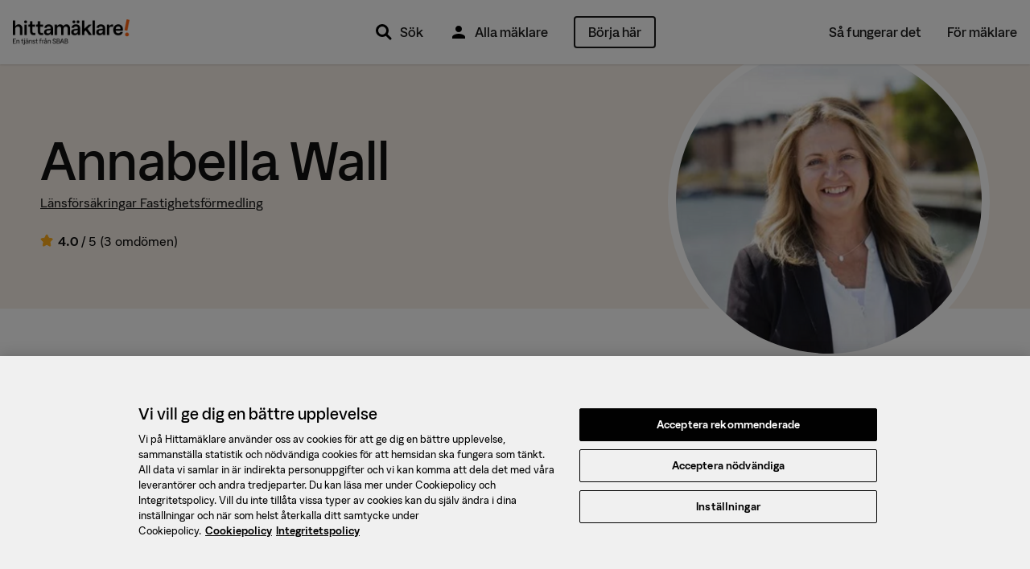

--- FILE ---
content_type: text/html; charset=utf-8
request_url: https://www.hittamaklare.se/annabella.wall
body_size: 14002
content:
<!DOCTYPE html>
<html lang='sv-SE'>
<head prefix='og: http://ogp.me/ns# fb: http://ogp.me/ns/fb#'>
<script>var _rollbarConfig = {"accessToken":"47196842a1b24f3694169374b8813e3f","enabled":true,"captureUncaught":true,"captureUnhandledRejections":true,"hostWhiteList":["hittamaklare.se"],"payload":{"environment":"production","client":{"javascript":{"code_version":"missing-sourcemap_manifest-1762438059","source_map_enabled":true,"guess_uncaught_frames":true}}}};</script>
<script>!function(r){var e={};function o(n){if(e[n])return e[n].exports;var t=e[n]={i:n,l:!1,exports:{}};return r[n].call(t.exports,t,t.exports,o),t.l=!0,t.exports}o.m=r,o.c=e,o.d=function(r,e,n){o.o(r,e)||Object.defineProperty(r,e,{enumerable:!0,get:n})},o.r=function(r){"undefined"!=typeof Symbol&&Symbol.toStringTag&&Object.defineProperty(r,Symbol.toStringTag,{value:"Module"}),Object.defineProperty(r,"__esModule",{value:!0})},o.t=function(r,e){if(1&e&&(r=o(r)),8&e)return r;if(4&e&&"object"==typeof r&&r&&r.__esModule)return r;var n=Object.create(null);if(o.r(n),Object.defineProperty(n,"default",{enumerable:!0,value:r}),2&e&&"string"!=typeof r)for(var t in r)o.d(n,t,function(e){return r[e]}.bind(null,t));return n},o.n=function(r){var e=r&&r.__esModule?function(){return r.default}:function(){return r};return o.d(e,"a",e),e},o.o=function(r,e){return Object.prototype.hasOwnProperty.call(r,e)},o.p="",o(o.s=0)}([function(r,e,o){"use strict";var n=o(1),t=o(5);_rollbarConfig=_rollbarConfig||{},_rollbarConfig.rollbarJsUrl=_rollbarConfig.rollbarJsUrl||"https://cdn.rollbar.com/rollbarjs/refs/tags/v2.26.1/rollbar.min.js",_rollbarConfig.async=void 0===_rollbarConfig.async||_rollbarConfig.async;var a=n.setupShim(window,_rollbarConfig),l=t(_rollbarConfig);window.rollbar=n.Rollbar,a.loadFull(window,document,!_rollbarConfig.async,_rollbarConfig,l)},function(r,e,o){"use strict";var n=o(2),t=o(3);function a(r){return function(){try{return r.apply(this,arguments)}catch(r){try{console.error("[Rollbar]: Internal error",r)}catch(r){}}}}var l=0;function i(r,e){this.options=r,this._rollbarOldOnError=null;var o=l++;this.shimId=function(){return o},"undefined"!=typeof window&&window._rollbarShims&&(window._rollbarShims[o]={handler:e,messages:[]})}var s=o(4),d=function(r,e){return new i(r,e)},c=function(r){return new s(d,r)};function u(r){return a((function(){var e=this,o=Array.prototype.slice.call(arguments,0),n={shim:e,method:r,args:o,ts:new Date};window._rollbarShims[this.shimId()].messages.push(n)}))}i.prototype.loadFull=function(r,e,o,n,t){var l=!1,i=e.createElement("script"),s=e.getElementsByTagName("script")[0],d=s.parentNode;i.crossOrigin="",i.src=n.rollbarJsUrl,o||(i.async=!0),i.onload=i.onreadystatechange=a((function(){if(!(l||this.readyState&&"loaded"!==this.readyState&&"complete"!==this.readyState)){i.onload=i.onreadystatechange=null;try{d.removeChild(i)}catch(r){}l=!0,function(){var e;if(void 0===r._rollbarDidLoad){e=new Error("rollbar.js did not load");for(var o,n,a,l,i=0;o=r._rollbarShims[i++];)for(o=o.messages||[];n=o.shift();)for(a=n.args||[],i=0;i<a.length;++i)if("function"==typeof(l=a[i])){l(e);break}}"function"==typeof t&&t(e)}()}})),d.insertBefore(i,s)},i.prototype.wrap=function(r,e,o){try{var n;if(n="function"==typeof e?e:function(){return e||{}},"function"!=typeof r)return r;if(r._isWrap)return r;if(!r._rollbar_wrapped&&(r._rollbar_wrapped=function(){o&&"function"==typeof o&&o.apply(this,arguments);try{return r.apply(this,arguments)}catch(o){var e=o;throw e&&("string"==typeof e&&(e=new String(e)),e._rollbarContext=n()||{},e._rollbarContext._wrappedSource=r.toString(),window._rollbarWrappedError=e),e}},r._rollbar_wrapped._isWrap=!0,r.hasOwnProperty))for(var t in r)r.hasOwnProperty(t)&&(r._rollbar_wrapped[t]=r[t]);return r._rollbar_wrapped}catch(e){return r}};for(var p="log,debug,info,warn,warning,error,critical,global,configure,handleUncaughtException,handleAnonymousErrors,handleUnhandledRejection,captureEvent,captureDomContentLoaded,captureLoad".split(","),f=0;f<p.length;++f)i.prototype[p[f]]=u(p[f]);r.exports={setupShim:function(r,e){if(r){var o=e.globalAlias||"Rollbar";if("object"==typeof r[o])return r[o];r._rollbarShims={},r._rollbarWrappedError=null;var l=new c(e);return a((function(){e.captureUncaught&&(l._rollbarOldOnError=r.onerror,n.captureUncaughtExceptions(r,l,!0),e.wrapGlobalEventHandlers&&t(r,l,!0)),e.captureUnhandledRejections&&n.captureUnhandledRejections(r,l,!0);var a=e.autoInstrument;return!1!==e.enabled&&(void 0===a||!0===a||function(r){return!("object"!=typeof r||void 0!==r.page&&!r.page)}(a))&&r.addEventListener&&(r.addEventListener("load",l.captureLoad.bind(l)),r.addEventListener("DOMContentLoaded",l.captureDomContentLoaded.bind(l))),r[o]=l,l}))()}},Rollbar:c}},function(r,e,o){"use strict";function n(r,e,o,n){r._rollbarWrappedError&&(n[4]||(n[4]=r._rollbarWrappedError),n[5]||(n[5]=r._rollbarWrappedError._rollbarContext),r._rollbarWrappedError=null);var t=e.handleUncaughtException.apply(e,n);o&&o.apply(r,n),"anonymous"===t&&(e.anonymousErrorsPending+=1)}r.exports={captureUncaughtExceptions:function(r,e,o){if(r){var t;if("function"==typeof e._rollbarOldOnError)t=e._rollbarOldOnError;else if(r.onerror){for(t=r.onerror;t._rollbarOldOnError;)t=t._rollbarOldOnError;e._rollbarOldOnError=t}e.handleAnonymousErrors();var a=function(){var o=Array.prototype.slice.call(arguments,0);n(r,e,t,o)};o&&(a._rollbarOldOnError=t),r.onerror=a}},captureUnhandledRejections:function(r,e,o){if(r){"function"==typeof r._rollbarURH&&r._rollbarURH.belongsToShim&&r.removeEventListener("unhandledrejection",r._rollbarURH);var n=function(r){var o,n,t;try{o=r.reason}catch(r){o=void 0}try{n=r.promise}catch(r){n="[unhandledrejection] error getting `promise` from event"}try{t=r.detail,!o&&t&&(o=t.reason,n=t.promise)}catch(r){}o||(o="[unhandledrejection] error getting `reason` from event"),e&&e.handleUnhandledRejection&&e.handleUnhandledRejection(o,n)};n.belongsToShim=o,r._rollbarURH=n,r.addEventListener("unhandledrejection",n)}}}},function(r,e,o){"use strict";function n(r,e,o){if(e.hasOwnProperty&&e.hasOwnProperty("addEventListener")){for(var n=e.addEventListener;n._rollbarOldAdd&&n.belongsToShim;)n=n._rollbarOldAdd;var t=function(e,o,t){n.call(this,e,r.wrap(o),t)};t._rollbarOldAdd=n,t.belongsToShim=o,e.addEventListener=t;for(var a=e.removeEventListener;a._rollbarOldRemove&&a.belongsToShim;)a=a._rollbarOldRemove;var l=function(r,e,o){a.call(this,r,e&&e._rollbar_wrapped||e,o)};l._rollbarOldRemove=a,l.belongsToShim=o,e.removeEventListener=l}}r.exports=function(r,e,o){if(r){var t,a,l="EventTarget,Window,Node,ApplicationCache,AudioTrackList,ChannelMergerNode,CryptoOperation,EventSource,FileReader,HTMLUnknownElement,IDBDatabase,IDBRequest,IDBTransaction,KeyOperation,MediaController,MessagePort,ModalWindow,Notification,SVGElementInstance,Screen,TextTrack,TextTrackCue,TextTrackList,WebSocket,WebSocketWorker,Worker,XMLHttpRequest,XMLHttpRequestEventTarget,XMLHttpRequestUpload".split(",");for(t=0;t<l.length;++t)r[a=l[t]]&&r[a].prototype&&n(e,r[a].prototype,o)}}},function(r,e,o){"use strict";function n(r,e){this.impl=r(e,this),this.options=e,function(r){for(var e=function(r){return function(){var e=Array.prototype.slice.call(arguments,0);if(this.impl[r])return this.impl[r].apply(this.impl,e)}},o="log,debug,info,warn,warning,error,critical,global,configure,handleUncaughtException,handleAnonymousErrors,handleUnhandledRejection,_createItem,wrap,loadFull,shimId,captureEvent,captureDomContentLoaded,captureLoad".split(","),n=0;n<o.length;n++)r[o[n]]=e(o[n])}(n.prototype)}n.prototype._swapAndProcessMessages=function(r,e){var o,n,t;for(this.impl=r(this.options);o=e.shift();)n=o.method,t=o.args,this[n]&&"function"==typeof this[n]&&("captureDomContentLoaded"===n||"captureLoad"===n?this[n].apply(this,[t[0],o.ts]):this[n].apply(this,t));return this},r.exports=n},function(r,e,o){"use strict";r.exports=function(r){return function(e){if(!e&&!window._rollbarInitialized){for(var o,n,t=(r=r||{}).globalAlias||"Rollbar",a=window.rollbar,l=function(r){return new a(r)},i=0;o=window._rollbarShims[i++];)n||(n=o.handler),o.handler._swapAndProcessMessages(l,o.messages);window[t]=n,window._rollbarInitialized=!0}}}}]);</script>
<title>Annabella Wall, mäklare med 3 omdömen &mdash; Hittamäklare</title>
<script charset='utf-8' data-domain-script='384c559f-d2b4-4a32-8c74-cf24782563c5' data-language='sv' src='https://cdn.cookielaw.org/scripttemplates/otSDKStub.js' type='text/javascript'></script>
<meta name="csrf-param" content="authenticity_token" />
<meta name="csrf-token" content="yRNCYdMH-EKHEC7D2orBpProdhZjvK1GaE7dOE6DIQ9cOaqA3azTSxTMSeccWeoj73_BasOuQ8WK62TFf81Dcw" />
<meta content='text/html; charset=UTF-8' http-equiv='Content-Type'>
<meta content='text/javascript' http-equiv='Content-Script-Type'>
<meta content='text/css' http-equiv='Content-Style-Type'>
<meta content='yes' name='apple-mobile-web-app-capable'>
<meta content='default' name='apple-mobile-web-app-status-bar-style'>
<meta content='width=device-width,initial-scale=1.0' name='viewport'>
<meta content='telephone=no' name='format-detection'>
<meta content='IE=edge' name='X-UA-Compatible'>
<meta content='Annabella Wall: fastighetsmäklare på Länsförsäkringar Fastighetsförmedling. Se vad Annabella har sålt, bostäder till salu och rekommendationer från tidigare kunder här.' name='description'>
  <meta property="fb:app_id" content="432314940122402" />
  <meta property="fb:admins" content="100000689007532,827145600,618626651,1280415073,1145707221" />
  <meta property="og:site_name" content="Hittamäklare" />
  <meta property="og:type" content="article" />
  <meta property="og:title" content="Annabella Wall, mäklare med 3 omdömen" />
  <meta property="og:description" content="Annabella Wall: fastighetsmäklare på Länsförsäkringar Fastighetsförmedling. Se vad Annabella har sålt, bostäder till salu och rekommendationer från tidigare kunder här." />
  <meta property="og:url" content="https://www.hittamaklare.se/annabella.wall" />
  <meta property="og:image" content="https://hm.bcdn.se/rails/active_storage/representations/proxy/eyJfcmFpbHMiOnsiZGF0YSI6NjU2OCwicHVyIjoiYmxvYl9pZCJ9fQ==--2c267c218d2509923011107eee0712d5f34d1a8c/eyJfcmFpbHMiOnsiZGF0YSI6eyJmb3JtYXQiOiJwbmciLCJjcm9wIjpbMCwwLDc5Niw3OTZdLCJyZXNpemVfdG9fZmlsbCI6WzQwMCw0MDBdLCJzYXZlciI6eyJxdWFsaXR5Ijo4NX19LCJwdXIiOiJ2YXJpYXRpb24ifX0=--85690b3a9234289267899bc0ce02f4413c72963c/Ska%CC%88rmavbild%202019-01-07%20kl.%2010.56.36.png" />
  <meta property="og:image:width" content="400" />
  <meta property="og:image:height" content="400" />


<link href='https://www.hittamaklare.se/favicon.ico' rel='shortcut icon'>
<link href='https://www.hittamaklare.se/assets/apple-touch-icon-af558876b5d7672508abc59761de6488a7a78e81a9cdb305c7d3e8d6959bcd39.png' rel='apple-touch-icon' sizes='180x180'>
<link href='https://www.hittamaklare.se/assets/apple-touch-icon-120x120-1aff03fcb039fd758b738be7231a513fb37a806c0ded6c9aadbc220eee0a20b0.png' rel='apple-touch-icon' sizes='120x120'>
<link href='https://www.hittamaklare.se/assets/android-chrome-256x256-2e39f3811c972a66cb79f0624d7de9304ebd2d73f4f96bf4362f7ba6f342e656.png' rel='icon' sizes='256x256' type='image/png'>
<link href='https://www.hittamaklare.se/assets/android-chrome-192x192-972828cc2fa293695b93b3edb58a2d1b1dfcb76c0c70924248bd2608027fad26.png' rel='icon' sizes='192x192' type='image/png'>
<link href='https://www.hittamaklare.se/assets/favicon-260x260-e38f4aa6fe59ed7b2977208c97a95fbb0070d1aca99a379fb70797c987b73061.png' rel='icon' sizes='260x260' type='image/png'>
<link href='https://www.hittamaklare.se/assets/favicon-96x96-89899c248adf2976f354e57981a08fa4479c20819ca31d0628369cca18fd0746.png' rel='icon' sizes='96x96' type='image/png'>
<link href='https://www.hittamaklare.se/assets/favicon-32x32-b5985947a6e6fb9160d4765ff89bf8048fe64c12a7cec3d4ce50fdcc377e6da3.png' rel='icon' sizes='32x32' type='image/png'>
<link href='https://www.hittamaklare.se/assets/favicon-16x16-1a8c29eb5be1a68a858bd786dee8ca2d332309ffa6cf1d32aaa2d1f62a122e4a.png' rel='icon' sizes='16x16' type='image/png'>
<link color='#2a79ff' href='https://www.hittamaklare.se/assets/safari-pinned-tab-a804d63d47ad7c30c0f6eb1f002e0c4f21f65d01e9549edbac95a9e36e396c3f.png' rel='mask-icon'>
<link content='#2a79ff' name='msapplication-TileColor'>
<link content='#2a79ff' name='theme-color'>
<link as='font' crossorigin='true' href='https://www.hittamaklare.se/assets/packs/fonts/53de18b88386b04b71f7.woff2' rel='preload' type='font/woff2'>
<link as='font' crossorigin='true' href='https://www.hittamaklare.se/assets/packs/fonts/569c240394fdc7ed8da1.woff2' rel='preload' type='font/woff2'>
<link as='font' crossorigin='true' href='https://www.hittamaklare.se/assets/packs/fonts/10347c4f81e1330122bd.woff2' rel='preload' type='font/woff2'>
<link as='font' crossorigin='true' href='https://www.hittamaklare.se/assets/packs/fonts/13344680523903504cca.woff2' rel='preload' type='font/woff2'>
<link rel="stylesheet" href="https://www.hittamaklare.se/assets/packs/72-90e762910e8c4e25c070.css" media="all" />
<script type='application/ld+json'>
{"@context":"http://schema.org","@type":"RealEstateAgent","name":"Annabella Wall","url":"https://www.hittamaklare.se/annabella.wall","image":"https://hm.bcdn.se/rails/active_storage/representations/proxy/eyJfcmFpbHMiOnsiZGF0YSI6NjU2OCwicHVyIjoiYmxvYl9pZCJ9fQ==--2c267c218d2509923011107eee0712d5f34d1a8c/eyJfcmFpbHMiOnsiZGF0YSI6eyJmb3JtYXQiOiJwbmciLCJjcm9wIjpbMCwwLDc5Niw3OTZdLCJyZXNpemVfdG9fZmlsbCI6WzE4MCwxODBdLCJzYXZlciI6eyJxdWFsaXR5Ijo4NX19LCJwdXIiOiJ2YXJpYXRpb24ifX0=--d40e4286a557f623821618a4b21bf43ab6eb1a45/Ska%CC%88rmavbild%202019-01-07%20kl.%2010.56.36.png","address":{"@type":"PostalAddress","streetAddress":"Hyttgatan 18","postalCode":"81130","addressLocality":"Sandviken","addressCountry":"SE"},"geo":{"@type":"GeoCoordinates","latitude":"60.6190312","longitude":"16.7768667"},"aggregateRating":{"@context":"http://schema.org","@type":"AggregateRating","ratingValue":4.0,"bestRating":5,"worstRating":1,"ratingCount":3},"review":[{"@context":"http://schema.org","@type":"Review","datePublished":"2019-01-30","description":"Bra. Svårt att veta  hur man skulle sätta utgångspriset. Diskussioner runt detta...","inLanguage":"sv","author":{"name":"Säljaren på Sandmogatan 1A","@type":"Person"},"reviewRating":{"ratingValue":5,"bestRating":5,"worstRating":1},"publisher":{"@type":"Organization","name":"Hittamäklare","sameAs":"https://www.hittamaklare.se"}}]}
</script>
<link href='https://www.hittamaklare.se/annabella.wall' rel='canonical'>

<script type='text/javascript'>
window.experiments = {}
</script>
</head>
<body class='profile person new-quicksearch'>
<script>
  // Waits for something to load. Retries up to `attemptsRemaining` times, with a timeout of `timeout` between each retry.
  // @param {function} testFn - Function to test if the criteria we are waiting for is met.
  // @param {function} callbackFn - Function that will be called when either the testFn returns truthy or number of attempts reaches zero.
  // @param {number} attemptsRemaining - Number of attempts before giving up. Passing `-1` will make it retry indefinitely
  // @param {number} [timeout=50] - Milliseconds between each retry. Defaults to 50 ms.
  function waitFor(testFn, callbackFn, attemptsRemaining, timeout) {
    if(typeof timeout === "undefined") {
      timeout = 50;
    }
    if(testFn()) {
      callbackFn(true);
    } else if(attemptsRemaining > 0) {
      setTimeout(function() { waitFor(testFn, callbackFn, attemptsRemaining - 1, timeout) }, timeout);
    } else if(attemptsRemaining === -1) {
      setTimeout(function() { waitFor(testFn, callbackFn, -1, timeout) }, timeout);
    } else {
      callbackFn(false);
    }
  }
  
  function waitForJQuery(cb) {
    waitFor(
      function() { return typeof $ != 'undefined'; },
      function() { cb(); },
      -1,
    );
  }
</script>
<script>
  window.dataLayer = window.dataLayer || [];
  function gtag(){
    dataLayer.push(arguments);
  }
  dataLayer.push({"intercom.app_id":"gqrvrudk"});
dataLayer.push({"hm.realEstateAgency":"Länsförsäkringar Fastighetsförmedling"});
dataLayer.push({"request.originalUrl":"https://www.hittamaklare.se/annabella.wall"});
dataLayer.push({"visitorType":null});

  
  gtag('consent', 'default', {
    'ad_personalization': 'denied',
    'ad_storage': 'denied',
    'ad_user_data': 'denied',
    'analytics_storage': 'denied',
    'functionality_storage': 'denied',
    'personalization_storage': 'denied',
    'security_storage': 'denied',
    'wait_for_update': 500,
  });
</script>
<script>
  (function(window, document, dataLayerName, id) {
  window[dataLayerName]=window[dataLayerName]||[],window[dataLayerName].push({start:(new Date).getTime(),event:"stg.start"});var scripts=document.getElementsByTagName('script')[0],tags=document.createElement('script');
  function stgCreateCookie(a,b,c){var d="";if(c){var e=new Date;e.setTime(e.getTime()+24*c*60*60*1e3),d="; expires="+e.toUTCString()}document.cookie=a+"="+b+d+"; path=/"}
  var isStgDebug=(window.location.href.match("stg_debug")||document.cookie.match("stg_debug"))&&!window.location.href.match("stg_disable_debug");stgCreateCookie("stg_debug",isStgDebug?1:"",isStgDebug?14:-1);
  var qP=[];dataLayerName!=="dataLayer"&&qP.push("data_layer_name="+dataLayerName),isStgDebug&&qP.push("stg_debug");var qPString=qP.length>0?("?"+qP.join("&")):"";
  tags.async=!0,tags.src="https://booli.containers.piwik.pro/"+id+".js"+qPString,scripts.parentNode.insertBefore(tags,scripts);
  !function(a,n,i){a[n]=a[n]||{};for(var c=0;c<i.length;c++)!function(i){a[n][i]=a[n][i]||{},a[n][i].api=a[n][i].api||function(){var a=[].slice.call(arguments,0);"string"==typeof a[0]&&window[dataLayerName].push({event:n+"."+i+":"+a[0],parameters:[].slice.call(arguments,1)})}}(i[c])}(window,"ppms",["tm","cm"]);
  })(window, document, 'dataLayer', "dfd103a9-a0e7-4213-bba9-c166a20a4f0f");
</script>


<header class='navigation'>
<div class='main-navigation'>
<div class='main-navigation__logo'>
<a href="/"><img alt="Hittamäklare start" src="https://www.hittamaklare.se/assets/logo/logo-03d757d45dcdc4da535efd2a2a603ef25c88f0c205866e0cfd79419775c4f6ef.png" /></a>
</div>
<div class='main-navigation__quicksearch'>
<div id='QuickSearch'></div>
</div>
<div class='main-navigation__primary'>
<nav>
<ul>
<li class='pr'>
<a href="#"><img src="https://www.hittamaklare.se/assets/icons/ic_search_24px-5df0e25f1378bba2a84e32473bc2ac45288b76ce15e997317b6524da148ee46b.svg" width="24" height="24" />
Sök
<div class='quicksearch-trigger-portal'></div>
</a></li>
<li>
<a href="/maklare"><img src="https://www.hittamaklare.se/assets/icons/ic_user_24px-9ca8cb6423ffb7e3f31c786e3ad658965229161e7a9028800010835f21f6c4ac.svg" width="24" height="24" />
Alla mäklare
</a></li>
<li>
<a style="height:auto;" data-category="Registrations" data-label="Top right button" class="ui-button--primary--ghost ui-button--medium ui-button--rounded event" href="/registrera">Börja här
</a></li>
</ul>
</nav>
</div>
<div class='main-navigation__secondary'>
<nav>
<ul>
<li><a href="/sa-fungerar-det">Så fungerar det</a></li>
<li><a href="/for-maklare">För mäklare</a></li>
</ul>
</nav>
</div>
<div class='main-navigation__mobile'>
<ul>
<li>
<a class="pr" href="#"><img src="https://www.hittamaklare.se/assets/icons/ic_search_24px-5df0e25f1378bba2a84e32473bc2ac45288b76ce15e997317b6524da148ee46b.svg" width="24" height="24" />
Sök
<div class='quicksearch-trigger-portal'></div>
</a></li>
</ul>
<div class='main-navigation__toggle'>
<button class='js__toggle-navigation close-button' id='js__navigation'>
<span class='close-button__lines'>
<span class='close-button__base-line'></span>
</span>
</button>
</div>
</div>
</div>
<div class='sticky-cta-wrapper'>
<div class='sticky'>
<div class="bui__container"><div class="bui__row"><div class="bui__cell bui__col-0 bui__col-s-4"><p>Kom igång med din försäljning!</p>
</div><div class="bui__cell bui__col-12 bui__col-s-8"><div class="bui__row"><div class="bui__cell bui__col-8 bui__col-m-9"><p>Vi matchar dig med de bästa mäklarna</p>
</div><div class="bui__cell bui__col-4 bui__col-m-3"><a class="ui-button--primary ui-button--small ui-button--rounded event" data-category="Registrations" data-label="Sticky button top" data-action="click" href="/registrera">Börja här</a>
</div></div></div></div></div></div>
</div>
</header>

<section class='page'>
<div id='new-header-spacing'></div>
<div id='QuickSearchPortal'></div>

<svg enable-background='new 0 0 0 0' height='0' style='position:absolute;display:inline-block;width:0px;height:0px;' version='1.1' viewBox='0 0 0 0' width='0' x='0' xml:space='preserve' xmlns='http://www.w3.org/2000/svg' xmlns:xlink='http://www.w3.org/1999/xlink' y='0'>
<defs>
<linearGradient id='fill--0-10'>
<stop offset='100%' stop-color='transparent' stop-opacity='0'></stop>
</linearGradient>
<linearGradient id='fill--1-10'>
<stop offset='0%' stop-color='#FDAC1B'></stop>
<stop offset='10%' stop-color='#FDAC1B'></stop>
<stop offset='10%' stop-color='white' stop-opacity='1'></stop>
<stop offset='100%' stop-color='white' stop-opacity='1'></stop>
</linearGradient>
<linearGradient id='fill--2-10'>
<stop offset='0%' stop-color='#FDAC1B'></stop>
<stop offset='20%' stop-color='#FDAC1B'></stop>
<stop offset='20%' stop-color='white' stop-opacity='1'></stop>
<stop offset='100%' stop-color='white' stop-opacity='1'></stop>
</linearGradient>
<linearGradient id='fill--3-10'>
<stop offset='0%' stop-color='#FDAC1B'></stop>
<stop offset='30%' stop-color='#FDAC1B'></stop>
<stop offset='30%' stop-color='white' stop-opacity='1'></stop>
<stop offset='100%' stop-color='white' stop-opacity='1'></stop>
</linearGradient>
<linearGradient id='fill--4-10'>
<stop offset='0%' stop-color='#FDAC1B'></stop>
<stop offset='40%' stop-color='#FDAC1B'></stop>
<stop offset='40%' stop-color='white' stop-opacity='1'></stop>
<stop offset='100%' stop-color='white' stop-opacity='1'></stop>
</linearGradient>
<linearGradient id='fill--5-10'>
<stop offset='0%' stop-color='#FDAC1B'></stop>
<stop offset='50%' stop-color='#FDAC1B'></stop>
<stop offset='50%' stop-color='white' stop-opacity='1'></stop>
<stop offset='100%' stop-color='white' stop-opacity='1'></stop>
</linearGradient>
<linearGradient id='fill--6-10'>
<stop offset='0%' stop-color='#FDAC1B'></stop>
<stop offset='60%' stop-color='#FDAC1B'></stop>
<stop offset='60%' stop-color='white' stop-opacity='1'></stop>
<stop offset='100%' stop-color='white' stop-opacity='1'></stop>
</linearGradient>
<linearGradient id='fill--7-10'>
<stop offset='0%' stop-color='#FDAC1B'></stop>
<stop offset='70%' stop-color='#FDAC1B'></stop>
<stop offset='70%' stop-color='white' stop-opacity='1'></stop>
<stop offset='100%' stop-color='white' stop-opacity='1'></stop>
</linearGradient>
<linearGradient id='fill--8-10'>
<stop offset='0%' stop-color='#FDAC1B'></stop>
<stop offset='80%' stop-color='#FDAC1B'></stop>
<stop offset='80%' stop-color='white' stop-opacity='1'></stop>
<stop offset='100%' stop-color='white' stop-opacity='1'></stop>
</linearGradient>
<linearGradient id='fill--9-10'>
<stop offset='0%' stop-color='#FDAC1B'></stop>
<stop offset='90%' stop-color='#FDAC1B'></stop>
<stop offset='90%' stop-color='white' stop-opacity='1'></stop>
<stop offset='100%' stop-color='white' stop-opacity='1'></stop>
</linearGradient>
<linearGradient id='fill--10-10'>
<stop offset='0%' stop-color='#FDAC1B'></stop>
<stop offset='100%' stop-color='#FDAC1B'></stop>
<stop offset='100%' stop-color='white' stop-opacity='1'></stop>
<stop offset='100%' stop-color='white' stop-opacity='1'></stop>
</linearGradient>
</defs>
<symbol id='star-rating' viewBox='0 0 100 100'>
<path d='M45,73.4452941 L26.6082353,83.5570588 C21.4729412,86.3894118 18.0847059,83.9805882 19.0270588,78.21 L22.6005882,56.4141176 L7.58647059,41.1141176 C3.51,36.9423529 4.88647059,32.8552941 10.6729412,31.9711765 L31.1505882,28.8476471 L40.4735294,9.12176471 C42.9723529,3.81176471 47.0382353,3.83823529 49.5264706,9.12176471 L58.8441176,28.8688235 L79.3323529,31.9764706 C85.1135294,32.85 86.5005882,36.9370588 82.4029412,41.1088235 L67.4047059,56.4088235 L70.9729412,78.2047059 C71.9258824,83.9911765 68.5482353,86.4 63.3917647,83.5623529 L45,73.4505882 L45,73.4452941 Z' style='stroke:stroke;stroke-width:5'></path>
</symbol>
</svg>

<div class='hm_navbar' id='hm-navbar'>
<nav role='navigation'>
<div class='hm_navbar__menu hm_navbar__menu--height-auto'>
<div class="bui__container"><div class="bui__row pt-2 pb-2"><div class="bui__cell bui__col-m-0 bui__col-l-2"><div class='hm_navbar__avatar'>
<div class="bui__cell bui__col-s-12 bui__col-m-0"><ul><li class="header__menu-anchor header__menu-anchor--btn event" data-category="Registrations" data-label="Top right button" id="item"><a href="/registrera">Börja här</a></li><li class="mr-2 ui-button--primary--ghost ui-button--medium ui-button--adaptive-width event header__btn" data-category="Registrations" data-label="Top right button" id="item"><a href="/registrera">Börja här</a></li><li class="header__menu-anchor" id="item"><a href="/maklare">Alla mäklare</a></li><li class="header__menu-anchor" id="item"><a href="/sa-fungerar-det">Så fungerar det</a></li><li class="header__menu-anchor" id="item"><a href="/for-maklare">För mäklare</a></li></ul>
</div></div>
</div><div class="bui__cell bui__col-m-12 bui__col-l-10"><div class='hm_navbar__menu__sub'>
</div>
</div></div></div></div>
</nav>
</div>



<style>
  :root {
    --bui-container-max-width: 1200px;
    --body__background-color: white;
  }
</style>
<div class='tw-bg-bui-color-peanut tw-pt-6'>
<div class="bui__container">
<div class='tw-grid tw-justify-items-center tw-grid-rows-[max-content_1fr] md:tw-grid-rows-1 md:tw-grid-cols-[minmax(0,_1fr)_400px] md:tw-justify-items-start'>
<div class='tw-mb-8 tw-mt-4 tw-order-2 tw-text-center md:tw-order-1 md:tw-text-left md:tw-mt-16'>
<h1 class='tw-mb-2 tw-leading-none tw-text-5xl md:tw-text-[64px]'>Annabella Wall</h1>
<a class="tw-mb-6 tw-inline-block" href="https://www.hittamaklare.se/maklarbyra/lansforsakringar-fastighetsformedling/sandviken">Länsförsäkringar Fastighetsförmedling</a>
<div class='tw-flex tw-justify-center md:tw-justify-start'>
<div class='rating'>
<div class='rating__container rating__container--new'>
<div class='rating__star'>
<span>
<svg height='18' style='vertical-align: middle;' width='18'>
<use class='fill-10' fill='url(#fill--10-10)' height='18' stroke='#FDAC1B' stroke_width='2' width='18' x='0' xlink:href='#star-rating' y='0'></use>
</svg>
</span>

</div>
<div class='rating__numbers'>
<span>
4.0
</span>
<span>/ 5</span>
</div>

 (3 omdömen)
</div>
</div>

</div>
</div>
<div class='tw-order-1 tw-w-full tw-text-center tw-relative tw-min-h-[280px] md:tw-order-2'>
<div class='tw-inline-block tw-relative tw-left-0 tw-bottom-0 tw-w-full md:tw-absolute tw-max-w-[320px] tw-max-h-[320px] md:tw-max-w-[400px] md:tw-max-h-[400px]'>
<img alt="Profilbild för Annabella Wall" class="tw-rounded-full tw-w-full tw-h-auto tw-aspect-square tw-border-[10px] tw-border-white tw-border-solid md:tw-mb-[-72px] tw-bg-white" src="https://hm.bcdn.se/rails/active_storage/representations/proxy/eyJfcmFpbHMiOnsiZGF0YSI6NjU2OCwicHVyIjoiYmxvYl9pZCJ9fQ==--2c267c218d2509923011107eee0712d5f34d1a8c/eyJfcmFpbHMiOnsiZGF0YSI6eyJmb3JtYXQiOiJwbmciLCJjcm9wIjpbMCwwLDc5Niw3OTZdLCJyZXNpemVfdG9fZmlsbCI6WzgwMCw4MDBdLCJzYXZlciI6eyJxdWFsaXR5Ijo4NX19LCJwdXIiOiJ2YXJpYXRpb24ifX0=--705a2aa9c1af8d4211440b2d1ecd630c8e12eb94/Ska%CC%88rmavbild%202019-01-07%20kl.%2010.56.36.png" width="400" height="400" />
</div>
</div>
</div>
</div></div>
<div class='tw-bg-bui-color-white tw-min-h-[400px]'>
<div class="bui__container"><h2 class='tw-mt-16 md:tw-mt-32'>Fakta</h2>
<div class='tw-flex tw-mt-8 tw-flex-wrap-reverse md:tw-flex-nowrap'>
<div class='md:tw-pr-16'>
<h3>Mäklarbyrå</h3>
<a href="https://www.hittamaklare.se/maklarbyra/lansforsakringar-fastighetsformedling/sandviken">Länsförsäkringar Fastighetsförmedling</a>
<br>
<h3 class='md:tw-mt-6'>Kontor</h3>
<a class="tw-block tw-pb-4" href="/kontor/lansforsakringar-fastighetsformedling-sandviken">Länsförsäkringar Fastighetsförmedling Sandviken</a>
</div>
<div class='md:tw-pl-16 tw-border-0 md:tw-border-l tw-border-solid tw-border-bui-color-gray tw-overflow-auto'>
<h3>Bakgrund</h3>
<p>
Annabella Wall
jobbar på
<a href="https://www.hittamaklare.se/maklarbyra/lansforsakringar-fastighetsformedling/sandviken">Länsförsäkringar Fastighetsförmedling</a>
och
är registrerad mäklare sedan 2018-09-24.
</p>

<h3>Presentation</h3>
<p>Annabella har inte skrivit någon presentation.</p>
</div>
</div>
<h2 class='tw-mt-16 md:tw-mt-32'>Betyg och omdömen</h2>
<div class='tw-flex tw-mt-8 tw-flex-wrap md:tw-flex-nowrap tw-gap-8'>
<div class='tw-flex-1 tw-basis-full sm:tw-basis-0'>
<h3 class='tw-mb-4'>Betyg</h3>
<div class='tw-grid tw-gap-y-4 tw-grid-cols-[1fr_max-content]'>
<div class="tw-border-0 tw-border-b tw-border-solid tw-border-bui-color-silver tw-pb-4">
  <div class="tw-text-lg">Helhetsbetyg</div>
  <div class="tw-text-sm tw-text-bui-color-gray">Mäklarens insats totalt sett.</div>
</div>
<div class="tw-font-semibold tw-text-lg tw-border-0 tw-border-b tw-border-solid tw-border-bui-color-silver">4.0 / 5</div>

<div class="tw-border-0 tw-border-b tw-border-solid tw-border-bui-color-silver tw-pb-4">
  <div class="tw-text-lg">Lyhörd</div>
  <div class="tw-text-sm tw-text-bui-color-gray">Inlyssnande och tar sig tid att svara på frågor</div>
</div>
<div class="tw-font-semibold tw-text-lg tw-border-0 tw-border-b tw-border-solid tw-border-bui-color-silver">4.3 / 5</div>

<div class="tw-border-0 tw-border-b tw-border-solid tw-border-bui-color-silver tw-pb-4">
  <div class="tw-text-lg">Engagerad</div>
  <div class="tw-text-sm tw-text-bui-color-gray">Väl förberedd och lätt att få tag på</div>
</div>
<div class="tw-font-semibold tw-text-lg tw-border-0 tw-border-b tw-border-solid tw-border-bui-color-silver">4.0 / 5</div>

<div class="tw-border-0 tw-border-b tw-border-solid tw-border-bui-color-silver tw-pb-4">
  <div class="tw-text-lg">Målinriktad</div>
  <div class="tw-text-sm tw-text-bui-color-gray">Har hög energi och är målinriktad</div>
</div>
<div class="tw-font-semibold tw-text-lg tw-border-0 tw-border-b tw-border-solid tw-border-bui-color-silver">4.0 / 5</div>

</div>
</div>
<div class='tw-flex-1 tw-basis-full sm:tw-basis-0'>
<h3 class='tw-mb-4'>Omdömen</h3>
<div class='tw-grid tw-gap-y-4 tw-grid-cols-[1fr_max-content]'>
<div class="tw-border-0 tw-border-b tw-border-solid tw-border-bui-color-silver tw-pb-4">
  <div class="tw-text-lg">Prisvärd</div>
  <div class="tw-text-sm tw-text-bui-color-gray">Arvodet var rimligt givet insats och resultat</div>
</div>
<div class="tw-font-semibold tw-text-lg tw-border-0 tw-border-b tw-border-solid tw-border-bui-color-silver">2&nbsp;av&nbsp;3&nbsp;säljare</div>

<div class="tw-border-0 tw-border-b tw-border-solid tw-border-bui-color-silver tw-pb-4">
  <div class="tw-text-lg">Presentation</div>
  <div class="tw-text-sm tw-text-bui-color-gray">Jag var nöjd med bostadsannonsen</div>
</div>
<div class="tw-font-semibold tw-text-lg tw-border-0 tw-border-b tw-border-solid tw-border-bui-color-silver">3&nbsp;av&nbsp;3&nbsp;säljare</div>

<div class="tw-border-0 tw-border-b tw-border-solid tw-border-bui-color-silver tw-pb-4">
  <div class="tw-text-lg">Kommunikation</div>
  <div class="tw-text-sm tw-text-bui-color-gray">Annabella var tydlig och höll mig uppdaterad</div>
</div>
<div class="tw-font-semibold tw-text-lg tw-border-0 tw-border-b tw-border-solid tw-border-bui-color-silver">3&nbsp;av&nbsp;3&nbsp;säljare</div>

</div>
</div>
</div>
</div><div class='tw-mt-24 md:tw-mt-48 tw-flex tw-justify-center tw-max-w-[calc(var(--bui-container-max-width)+((100vw-var(--bui-container-max-width))/2)-10px)] tw-mr-2.5 tw-ml-2.5 lg:tw-ml-0 lg:tw-mr-0'>
    <div class="tw-rounded tw-p-4 tw-bg-bui-color-peanut tw-w-full lg:tw-rounded-l-none"><div class='tw-w-full -tw-translate-y-32 -tw-mb-32 tw-pl-[calc((100vw-var(--bui-container-max-width))/2)]'>
<div class='tw-grid tw-gap-4 tw-py-8 lg:tw-grid-cols-[1fr_2fr]'>
<div class='tw-flex tw-flex-col'>
<img alt="Qoute" width="120px" class="tw-relative tw-left-1/3 -tw-translate-x-1/2" src="https://www.hittamaklare.se/assets/icons/quote_orange-6a15185c8ce317e2e17c393168e3a5ad570bc0c97c75ee0d1e5283847cbef19c.svg" />
<h2>Här kan du läsa mäklarens omdömen</h2>
<p>Läs om vad andra säger om mäklaren. Har du sålt via denna mäklare men inte lämnat ett omdöme? Klicka på knappen här nedanför.</p>
<div class='tw-flex tw-justify-start'>
<a class="btn-primary" href="/annabella.wall/omdome">Lämna ett omdöme</a>
</div>
</div>
<div data-controller='reveal-hidden' data-reveal-hidden-reveal-per-click-value='4'>
<div class='tw-grid tw-gap-4 tw-py-4 md:tw-grid-cols-2 lg:tw-pr-12 [&amp;&gt;*:nth-child(-n+2)]:tw-items-end' data-reveal-hidden-target='hiddenElementsAncestor' id='paginated_review'>


<article class="tw-flex tw-items-start " data-controller="collapse-wrapper" data-action="resize@window-&gt;collapse-wrapper#reHandleOverflow">
  <div class="tw-flex tw-w-full tw-flex-col tw-space-y-4 tw-p-8 tw-bg-bui-color-white tw-border tw-border-solid tw-rounded tw-border-bui-color-light-gray tw-shadow-card tw-relative tw-h-full tw-max-h-80 tw-overflow-hidden" data-collapse-wrapper-target="container">
    <span class="tw-text-right">2019-01-30</span>

    <div class="tw-flex tw-flex-col tw-space-y-2">
      <div class="tw-flex tw-flex-col">
        <h5 class="tw-mb-0 !tw-font-medium">Säljare på Sandmogatan 1A</h5>
        <span class="tw-text-sm">Strömsbro</span>
      </div>

      <div class="tw-flex tw-space-x-1">
        <img alt="Lägenhet" height="24px" loading="lazy" src="https://www.hittamaklare.se/assets/icons/apartment_filled-862f37e003f8b7770220029c94300dd4bd3d098d34bfc20bbafb110d77be3121.svg" />
        <span class="tw-text-sm tw-content-center">Lägenhet</span>
      </div>
    </div>

    <p>Bra. Svårt att veta  hur man skulle sätta utgångspriset. Diskussioner runt detta...</p>

    <div class="tw-hidden" data-collapse-wrapper-target="expander">
      <button class="tw-right-0 sm:tw-right-auto tw-mx-8 tw-mb-4 tw-px-0 tw-absolute tw-bottom-0 tw-bg-transparent tw-border-none tw-cursor-pointer hover:tw-text-bui-color-orange tw-underline" data-action="click->collapse-wrapper#expand">Läs mer</button>
    </div>
  </div>
</article>
</div>
<div id='pagination_review'>
</div>
</div>
</div>
</div>
</div>
</div>
<div class='tw-mt-16 md:tw-mt-32 tw-flex tw-w-full tw-justify-center'>
<div id="feedback_container" class="tw-border tw-border-solid tw-rounded tw-border-bui-color-light-gray tw-shadow-card tw-bg-bui-color-white tw-m-15 tw-px-11 tw-py-9" data-turbo="true" data-controller="form">
  <form class="tw-grid tw-gap-4 tw-grid-flow-row tw-auto-rows-auto" data-form-target="form" action="/feedback" accept-charset="UTF-8" method="post"><input type="hidden" name="authenticity_token" value="hnLu_GYRx4vFS7AzMXUQsnVKjnoGcGHoEZYnW8qT-P92l1-_wFSKDsGXfMoMfajHRxEn0SarvcUp-Lbv_Hb2YA" autocomplete="off" />
    <div class="tw-grid tw-gap-4 md:tw-grid-cols-[80px_1fr] tw-grid-cols-[40px_1fr]">
      <img width="100%" src="https://www.hittamaklare.se/assets/icons/ic_speech_bubble-5ef7fc04824a4cc29fd995b6ddc5c87d15f66febb5a739405c1337c6687ec0ea.svg" />
      <h3 class="tw-flex tw-items-center">Hur enkelt är det att förstå om den här mäklaren är relevant?</h3>
    </div>

    <input value="Hur enkelt är det att förstå om den här mäklaren är relevant?" autocomplete="off" type="hidden" name="question" id="question" />
    <input value="1|2|3|4|5" autocomplete="off" type="hidden" name="alternatives" id="alternatives" />
    <input value="Väldigt svårt|Väldigt lätt" autocomplete="off" type="hidden" name="scale" id="scale" />
    <input value="new_profile" autocomplete="off" type="hidden" name="identifier" id="identifier" />

    <div class="tw-grid tw-gap-2 tw-grid-cols-5">
      <div class="tw-grid tw-gap-2 tw-grid-cols-[_1fr_18px_1fr] tw-grid-rows-2">
        <input class="tw-col-start-2" required="required" type="radio" value="1" name="answer" id="answer_1" />
        <label for="answer_1">1</label>
        <div class="tw-col-start-1 tw-col-span-full tw-text-center tw-whitespace-nowrap">Väldigt svårt</div>
      </div>

      <div class="tw-grid tw-gap-2 tw-grid-cols-[_1fr_18px_1fr] tw-grid-rows-2">
        <input class="tw-col-start-2" required="required" type="radio" value="2" name="answer" id="answer_2" />
        <label for="answer_2">2</label>
      </div>

      <div class="tw-grid tw-gap-2 tw-grid-cols-[_1fr_18px_1fr] tw-grid-rows-2">
        <input class="tw-col-start-2" required="required" type="radio" value="3" name="answer" id="answer_3" />
        <label for="answer_3">3</label>
      </div>

      <div class="tw-grid tw-gap-2 tw-grid-cols-[_1fr_18px_1fr] tw-grid-rows-2">
        <input class="tw-col-start-2" required="required" type="radio" value="4" name="answer" id="answer_4" />
        <label for="answer_4">4</label>
      </div>

      <div class="tw-grid tw-gap-2 tw-grid-cols-[_1fr_18px_1fr] tw-grid-rows-2">
        <input class="tw-col-start-2" required="required" type="radio" value="5" name="answer" id="answer_5" />
        <label for="answer_5">5</label>
        <div class="tw-col-start-1 tw-col-span-full tw-text-center tw-whitespace-nowrap" style="direction: rtl">Väldigt lätt</div>
      </div>
    </div>

    <p class="tw-hidden tw-text-bui-color-red" data-form-target="message"></p>

    <div class="tw-flex tw-w-full">
      <input type="submit" name="commit" value="Skicka" class="btn-primary tw-w-full" data-action="form#onSubmit" data-disable-with="Skicka" />
    </div>
</form></div>

</div>
<div class="bui__container"><div class='tw-mt-16 md:tw-mt-32 tw-flex tw-flex-col md:tw-flex-row'>
<div class='tw-flex tw-flex-col tw-pr-8 tw-pb-8'>
<h2>Mäklarens tidigare försäljningar</h2>
<p>Se mäklarens sålda objekt samt tidigare bostäder som avpublicerats.</p>
<div class='tw-flex tw-order-first md:tw-order-last tw-justify-center md:tw-justify-start'>
<img alt="Hus" width="180px" height="180px" class="" src="https://www.hittamaklare.se/assets/illustracons/ilic_buy_house-5fa7463255f701cde9f02afef2866f0a0269ba8014015f43290536bde869baab.svg" />
</div>
</div>
<div class='tw-flex tw-flex-col tw-w-full'>
<div class='tw-grid tw-gap-4 tw-grid-cols-1' id='paginated_removed_listings'></div>
<div id='pagination_removed_listings'>
<turbo-frame id="" src="/annabella.wall/paginated_listings/removed.turbo_stream"></turbo-frame>
</div>
</div>
</div>
<h2 class='tw-mt-16 md:tw-mt-32'>Karta</h2>
<div class='property__map' id='history'>
<div class='map geomap geomap--listings tw-rounded-lg tw-overflow-hidden tw-mt-8'></div>
</div>
<div class='tw-flex tw-flex-wrap tw-justify-center tw-mt-4 tw-mb-4'>
<div class='listing-recommendation-icon'>
<span>
<svg height='15' style='vertical-align: middle;' width='15'>
<use class='fill-10' fill='url(#fill--10-10)' height='15' stroke='#FDAC1B' stroke_width='2' width='15' x='0' xlink:href='#star-rating' y='0'></use>
</svg>
</span>

3 rekommendationer
</div>
<div class='listing-removed-icon'>220 tidigare bostäder</div>
<div class='listing-current-icon'>0 bostäder till salu</div>
</div>
<div class='tw-my-32 tw-flex tw-justify-center'>
<div class='tw-p-12 tw-max-w-screen-sm tw-bg-bui-color-peanut tw-rounded-md tw-relative'>
<img alt="Qoute" width="80px" class="tw-absolute tw-top-0 sm:tw-right-20 sm:tw-left-auto tw-left-20 sm:-tw-translate-y-16 -tw-translate-y-20" src="https://www.hittamaklare.se/assets/icons/information-67091d211042181f3b2667759e608efe2a36ecee6f40c043046ce0229452a90b.svg" />
<h3>Information om vår statistik</h3>
<p class='tw-mb-0'>Statistik för publicerade bostäder, försäljningar och omdömen baseras på data från Booli och Hittamäklare. Statistiken för försäljningar avser inrapporterade och verifierade slutpriser från mäklare eller av Booli inhämtade och verifierade slutpriser. Statistiken för publicerade bostäder baseras på information som publicerats på Booli.se. Statistik för omdömen och rekommendationer baseras på omdömen från säljare som lämnats via Booli och Hittamäklare.</p>
</div>
</div>
</div></div>
<div id="ContactForm"></div>


</section>

<footer>
<div class='footer'>
<div class='bui__section bui__section--peach'>
<div class="bui__container"><div class="bui__row pt-5 pt-sm-8 pb-5 pb-sm-8"><div class="bui__cell bui__col-m-4 pb-3">
<h2>Kom igång med din försäljning!</h2>

</div><div class="bui__cell bui__col-m-8"><form action='/registrera' id='footer_cta_form' method='get'>
<div class="bui__row mt-3"><div class="bui__cell bui__col-s-12 bui__col-m-8"><input autocomplete='off' class='form__field__input form__field__input--registration-from-cta mb-2' name='locatedAddress' placeholder='Adress till bostaden du vill sälja' type='text'>
</div><div class="bui__cell bui__col-s-12 bui__col-m-4"><button class='ui-button--primary event' data-category='Registrations' data-label='Footer button' type='submit'>Hitta mäklare</button>
</div></div></form>

</div></div></div></div>

<div class="bui__container"><div class="bui__row pt-7 pt-sm-8 pb-8 mt-0 mt-sm-8"><div class="bui__cell bui__col-6 bui__col-s-4"><div class="bui__row"><div class="bui__cell"><img alt="Hittamäklare logo" class="footer__hands" src="https://www.hittamaklare.se/assets/backgrounds/hand-with-keys-ed6e1cf39649a690517999fc510538522f34b89cfcdc950a616318177c8afdce.svg" />
</div></div><div class="bui__row logo_wrapper_small"><div class="bui__cell"><img alt="Hittamäklare logo" class="footer__logo" src="https://www.hittamaklare.se/assets/logo/logo-badf20bf40390f776c83ad8096bc2948235c1ef7486ac3ae2689e9fc1478f2e9.svg" />
</div><div class="bui__cell pt-4"><a target="blank" href="https://www.instagram.com/hittamaklare"><img alt="instagram" class="mr-2" src="https://www.hittamaklare.se/assets/icons/instagram-with-circle-dd13061a4908f0759a401e21230458bdf0f9c3b85e8c62260e03eed9f85d1dc6.svg" /></a>
<a target="blank" href="https://www.facebook.com/hittamaklare"><img alt="instagram" src="https://www.hittamaklare.se/assets/icons/facebook-with-circle-133a9f94f37f2972e21845e765241fc2438881c6a30abbc25f85110937427a1a.svg" /></a>
</div><div class="bui__cell pt-4"><div class="bui__row"><div class="bui__cell bui__col-s-10"><p class='pop'>Hittamäklare är en mäklarguide och jämförelsetjänst av mäklare, framtagen av <a target="blank" rel="nofollow" href="https://www.booli.se">Booli</a> och <a target="blank" rel="nofollow" href="https://www.sbab.se">SBAB</a>.</p>
</div><div class="bui__cell bui__col-s-10"><b>Ansvarig för sidans innehåll:</b>
Sebastian Wickert © 2025 Booli Search Technologies AB
</div></div></div></div></div><div class="bui__cell bui__col-6 bui__col-s-8"><div class="bui__row"><div class="bui__cell bui__col-s-6 bui__col-m-3"><div class='section_header'>För säljare</div>
<ul>
<li><a href="/maklare/stockholm">Mäklare i Stockholm</a></li>
<li><a href="/maklare/goteborg">Mäklare i Göteborg</a></li>
<li><a href="/maklare/malmo">Mäklare i Malmö</a></li>
<li><a href="/maklarbyraer">Alla mäklarbyråer</a></li>
<li><a href="/maklare">Alla mäklare</a></li>
<li><a href="/p/saljarguiden">Säljarguiden</a></li>
<li><a href="/maklararvoden">Mäklararvoden</a></li>
</ul>
</div><div class="bui__cell bui__col-s-6 bui__col-m-3 pt-3 pt-sm-0"><div class='section_header'>För mäklare</div>
<ul>
<li><a href="/agents/start">Logga in</a></li>
<li><a href="/agents/skapa-konto">Aktivera konto</a></li>
<li><a href="/for-maklare">Våra tjänster</a></li>
</ul>
</div><div class="bui__cell bui__col-s-6 bui__col-m-3 pt-3 pt-sm-3 pt-md-0"><div class='section_header'>Kontakt</div>
<ul>
<li><a href="mailto:info@hittamaklare.se">info@hittamaklare.se</a></li>
<li><a href="tel:+46841047590">08 - 410 475 90</a></li>
<li><a href="/om-oss">Om oss</a></li>
<li><a href="https://blogg.hittamaklare.se/">Blogg</a></li>
<li><a target="blank" href="https://jobb.booli.se/">Jobba med oss</a></li>
</ul>
</div><div class="bui__cell bui__col-s-6 bui__col-m-3 pt-3 pt-sm-3 pt-md-0"><div class='section_header'>Integritet</div>
<ul>
<li><a href="/p/cookies">Cookies</a></li>
<li>
<button class='ot-sdk-show-settings' id='ot-sdk-btn'>Hantera cookies</button>
</li>
<li><a href="/p/integritetspolicy">Integritetspolicy</a></li>
<li><a href="/p/allmanna-anvandarvillkor">Användarvillkor</a></li>
</ul>
</div></div><div class="bui__row logo_wrapper_big mb-8"><div class="bui__cell bui__col-s-6"><img alt="Hittamäklare logo" class="footer__logo" src="https://www.hittamaklare.se/assets/logo/logo-badf20bf40390f776c83ad8096bc2948235c1ef7486ac3ae2689e9fc1478f2e9.svg" />
</div><div class="bui__cell bui__col-s-6 social_media"><a target="blank" href="https://www.instagram.com/hittamaklare"><img alt="instagram" class="mr-2" src="https://www.hittamaklare.se/assets/icons/instagram-with-circle-dd13061a4908f0759a401e21230458bdf0f9c3b85e8c62260e03eed9f85d1dc6.svg" /></a>
<a target="blank" href="https://www.facebook.com/hittamaklare"><img alt="instagram" src="https://www.hittamaklare.se/assets/icons/facebook-with-circle-133a9f94f37f2972e21845e765241fc2438881c6a30abbc25f85110937427a1a.svg" /></a>
</div><div class="bui__cell pt-4"><div class="bui__row"><div class="bui__cell"><p class='pop'>Hittamäklare är en guide och jämförelsetjänst av mäklare. Jämför mäklare, omdömen och hitta rätt person för din försäljning. Tillsammans med <a target="blank" rel="nofollow" href="https://www.booli.se">Booli</a> är vi en del av <a target="blank" rel="nofollow" href="https://www.sbab.se">SBAB</a>:s tjänster för bolån och boendeekonomi utan krångel. Tryggt och enkelt oavsett om du ska köpa, sälja eller bo.</p>
</div><div class="bui__cell"><b>Ansvarig för sidans innehåll:</b>
Sebastian Wickert © 2025 Booli Search Technologies AB
</div></div></div></div></div></div></div></div>
</footer>


<script src="https://www.hittamaklare.se/assets/packs/runtime-32c1f606cf06a4171faf.js" async="async" data-turbo-suppress-warning="true"></script>
<script src="https://www.hittamaklare.se/assets/packs/461-9e01c00338e2c9a5a5c3.js" async="async" data-turbo-suppress-warning="true"></script>
<script src="https://www.hittamaklare.se/assets/packs/961-31bc5fd4ab9486294d39.js" async="async" data-turbo-suppress-warning="true"></script>
<script src="https://www.hittamaklare.se/assets/packs/4-f168719d5adb16b37f15.js" async="async" data-turbo-suppress-warning="true"></script>
<script src="https://www.hittamaklare.se/assets/packs/contactform-b18a4e4dc59b0a774d86.js" async="async" data-turbo-suppress-warning="true"></script>
<script src="https://www.hittamaklare.se/assets/packs/429-19a3f75a779f89ed04a9.js" async="async" data-turbo-suppress-warning="true"></script>
<script src="https://www.hittamaklare.se/assets/packs/991-29f117789c23f5ba80f7.js" async="async" data-turbo-suppress-warning="true"></script>
<script src="https://www.hittamaklare.se/assets/packs/quicksearch-e5390431e84983b268f6.js" async="async" data-turbo-suppress-warning="true"></script>
<script src="https://www.hittamaklare.se/assets/packs/378-cf78b6adfd421667da6c.js" async="async" data-turbo-suppress-warning="true"></script>
<script src="https://www.hittamaklare.se/assets/packs/68-5981a42c3ad227249ed9.js" async="async" data-turbo-suppress-warning="true"></script>
<script src="https://www.hittamaklare.se/assets/packs/125-2d3eda254c951a9df5bd.js" async="async" data-turbo-suppress-warning="true"></script>
<script src="https://www.hittamaklare.se/assets/packs/main-babeb239530bc072f367.js" async="async" data-turbo-suppress-warning="true"></script>

<script type='text/javascript'>
window.markersUrl = "https://www.hittamaklare.se/annabella.wall/markers";

</script>




</body>
</html>


--- FILE ---
content_type: text/css
request_url: https://www.hittamaklare.se/assets/packs/72-90e762910e8c4e25c070.css
body_size: 63583
content:
/*! normalize-scss | MIT/GPLv2 License | bit.ly/normalize-scss */html{line-height:1.15;-ms-text-size-adjust:100%;-webkit-text-size-adjust:100%}body{margin:0}article,aside,footer,header,nav,section{display:block}h1{font-size:2em;margin:.67em 0}figcaption,figure{display:block}figure{margin:1em 40px}hr{box-sizing:content-box;height:0;overflow:visible}main{display:block}pre{font-family:monospace,monospace;font-size:1em}a{background-color:rgba(0,0,0,0);-webkit-text-decoration-skip:objects}abbr[title]{border-bottom:none;text-decoration:underline;-webkit-text-decoration:underline dotted;text-decoration:underline dotted}b,strong{font-weight:inherit;font-weight:bolder}code,kbd,samp{font-family:monospace,monospace;font-size:1em}dfn{font-style:italic}mark{background-color:#ff0;color:#000}small{font-size:80%}sub,sup{font-size:75%;line-height:0;position:relative;vertical-align:baseline}sub{bottom:-0.25em}sup{top:-0.5em}audio,video{display:inline-block}audio:not([controls]){display:none;height:0}img{border-style:none}svg:not(:root){overflow:hidden}button,input,optgroup,select,textarea{font-family:sans-serif;font-size:100%;line-height:1.15;margin:0}button{overflow:visible}button,select{text-transform:none}button,html [type=button],[type=reset],[type=submit]{-webkit-appearance:button}button::-moz-focus-inner,[type=button]::-moz-focus-inner,[type=reset]::-moz-focus-inner,[type=submit]::-moz-focus-inner{border-style:none;padding:0}button:-moz-focusring,[type=button]:-moz-focusring,[type=reset]:-moz-focusring,[type=submit]:-moz-focusring{outline:1px dotted ButtonText}input{overflow:visible}[type=checkbox],[type=radio]{box-sizing:border-box;padding:0}[type=number]::-webkit-inner-spin-button,[type=number]::-webkit-outer-spin-button{height:auto}[type=search]{-webkit-appearance:textfield;outline-offset:-2px}[type=search]::-webkit-search-cancel-button,[type=search]::-webkit-search-decoration{-webkit-appearance:none}::-webkit-file-upload-button{-webkit-appearance:button;font:inherit}fieldset{padding:.35em .75em .625em}legend{box-sizing:border-box;display:table;max-width:100%;padding:0;color:inherit;white-space:normal}progress{display:inline-block;vertical-align:baseline}textarea{overflow:auto}details{display:block}summary{display:list-item}menu{display:block}canvas{display:inline-block}template{display:none}[hidden]{display:none}*, ::before, ::after{--tw-border-spacing-x:0;--tw-border-spacing-y:0;--tw-translate-x:0;--tw-translate-y:0;--tw-rotate:0;--tw-skew-x:0;--tw-skew-y:0;--tw-scale-x:1;--tw-scale-y:1;--tw-pan-x: ;--tw-pan-y: ;--tw-pinch-zoom: ;--tw-scroll-snap-strictness:proximity;--tw-gradient-from-position: ;--tw-gradient-via-position: ;--tw-gradient-to-position: ;--tw-ordinal: ;--tw-slashed-zero: ;--tw-numeric-figure: ;--tw-numeric-spacing: ;--tw-numeric-fraction: ;--tw-ring-inset: ;--tw-ring-offset-width:0px;--tw-ring-offset-color:#fff;--tw-ring-color:rgb(59 130 246 / 0.5);--tw-ring-offset-shadow:0 0 #0000;--tw-ring-shadow:0 0 #0000;--tw-shadow:0 0 #0000;--tw-shadow-colored:0 0 #0000;--tw-blur: ;--tw-brightness: ;--tw-contrast: ;--tw-grayscale: ;--tw-hue-rotate: ;--tw-invert: ;--tw-saturate: ;--tw-sepia: ;--tw-drop-shadow: ;--tw-backdrop-blur: ;--tw-backdrop-brightness: ;--tw-backdrop-contrast: ;--tw-backdrop-grayscale: ;--tw-backdrop-hue-rotate: ;--tw-backdrop-invert: ;--tw-backdrop-opacity: ;--tw-backdrop-saturate: ;--tw-backdrop-sepia: ;--tw-contain-size: ;--tw-contain-layout: ;--tw-contain-paint: ;--tw-contain-style: }::backdrop{--tw-border-spacing-x:0;--tw-border-spacing-y:0;--tw-translate-x:0;--tw-translate-y:0;--tw-rotate:0;--tw-skew-x:0;--tw-skew-y:0;--tw-scale-x:1;--tw-scale-y:1;--tw-pan-x: ;--tw-pan-y: ;--tw-pinch-zoom: ;--tw-scroll-snap-strictness:proximity;--tw-gradient-from-position: ;--tw-gradient-via-position: ;--tw-gradient-to-position: ;--tw-ordinal: ;--tw-slashed-zero: ;--tw-numeric-figure: ;--tw-numeric-spacing: ;--tw-numeric-fraction: ;--tw-ring-inset: ;--tw-ring-offset-width:0px;--tw-ring-offset-color:#fff;--tw-ring-color:rgb(59 130 246 / 0.5);--tw-ring-offset-shadow:0 0 #0000;--tw-ring-shadow:0 0 #0000;--tw-shadow:0 0 #0000;--tw-shadow-colored:0 0 #0000;--tw-blur: ;--tw-brightness: ;--tw-contrast: ;--tw-grayscale: ;--tw-hue-rotate: ;--tw-invert: ;--tw-saturate: ;--tw-sepia: ;--tw-drop-shadow: ;--tw-backdrop-blur: ;--tw-backdrop-brightness: ;--tw-backdrop-contrast: ;--tw-backdrop-grayscale: ;--tw-backdrop-hue-rotate: ;--tw-backdrop-invert: ;--tw-backdrop-opacity: ;--tw-backdrop-saturate: ;--tw-backdrop-sepia: ;--tw-contain-size: ;--tw-contain-layout: ;--tw-contain-paint: ;--tw-contain-style: }input::-webkit-outer-spin-button,input::-webkit-inner-spin-button{-webkit-appearance:none;margin:0}input[type=number]{-moz-appearance:textfield}textarea:focus,input:focus{outline:none}.btn-primary{all:unset;display:flex;width:-moz-min-content;width:min-content;cursor:pointer;align-items:center;justify-content:center;white-space:nowrap;border-radius:0.375rem;--tw-bg-opacity:1;background-color:rgb(26 26 26 / var(--tw-bg-opacity));padding-left:1.5rem;padding-right:1.5rem;padding-top:0.75rem;padding-bottom:0.75rem;text-align:center;--tw-text-opacity:1;color:rgb(255 255 255 / var(--tw-text-opacity));--tw-shadow:0 8px 25px 0 rgba(0, 0, 0, 0.10);;--tw-shadow-colored:0 8px 25px 0 var(--tw-shadow-color);box-shadow:var(--tw-ring-offset-shadow, 0 0 #0000), var(--tw-ring-shadow, 0 0 #0000), var(--tw-shadow);transition-property:color, background-color, border-color, text-decoration-color, fill, stroke;transition-timing-function:cubic-bezier(0.4, 0, 0.2, 1);transition-duration:150ms}.btn-primary:hover{--tw-border-opacity:1;border-color:rgb(255 98 15 / var(--tw-border-opacity));--tw-bg-opacity:1;background-color:rgb(255 98 15 / var(--tw-bg-opacity));--tw-text-opacity:1;color:rgb(26 26 26 / var(--tw-text-opacity))}.btn-primary-ghost{all:unset;display:flex;width:-moz-min-content;width:min-content;cursor:pointer;align-items:center;justify-content:center;white-space:nowrap;border-radius:0.375rem;border-style:solid;--tw-border-opacity:1;border-color:rgb(204 204 204 / var(--tw-border-opacity));background-color:transparent;padding-left:1.5rem;padding-right:1.5rem;padding-top:0.75rem;padding-bottom:0.75rem;text-align:center;--tw-text-opacity:1;color:rgb(26 26 26 / var(--tw-text-opacity));--tw-shadow:0 8px 25px 0 rgba(0, 0, 0, 0.10);;--tw-shadow-colored:0 8px 25px 0 var(--tw-shadow-color);box-shadow:var(--tw-ring-offset-shadow, 0 0 #0000), var(--tw-ring-shadow, 0 0 #0000), var(--tw-shadow);transition-property:color, background-color, border-color, text-decoration-color, fill, stroke;transition-timing-function:cubic-bezier(0.4, 0, 0.2, 1);transition-duration:150ms}.btn-primary-ghost:hover{--tw-border-opacity:1;border-color:rgb(255 98 15 / var(--tw-border-opacity));--tw-bg-opacity:1;background-color:rgb(255 98 15 / var(--tw-bg-opacity));--tw-text-opacity:1;color:rgb(26 26 26 / var(--tw-text-opacity))}.tooltip{visibility:hidden;position:absolute;bottom:100%;right:0px;width:14rem;--tw-translate-y:-0.5rem;--tw-translate-x:1rem;transform:translate(var(--tw-translate-x), var(--tw-translate-y)) rotate(var(--tw-rotate)) skewX(var(--tw-skew-x)) skewY(var(--tw-skew-y)) scaleX(var(--tw-scale-x)) scaleY(var(--tw-scale-y));border-radius:0.375rem;background-color:rgb(255 255 255 / 0.8);padding:1rem;opacity:0;transition-property:opacity;transition-timing-function:cubic-bezier(0.4, 0, 0.2, 1);transition-duration:150ms}@media (min-width: 640px){.tooltip{left:50%;width:18rem;--tw-translate-x:-50%;transform:translate(var(--tw-translate-x), var(--tw-translate-y)) rotate(var(--tw-rotate)) skewX(var(--tw-skew-x)) skewY(var(--tw-skew-y)) scaleX(var(--tw-scale-x)) scaleY(var(--tw-scale-y))}}.has-tooltip{position:relative;cursor:pointer}.has-tooltip:hover .tooltip{visibility:visible;z-index:50;opacity:1}.tw-visible{visibility:visible}.tw-invisible{visibility:hidden}.tw-absolute{position:absolute}.tw-relative{position:relative}.tw-inset-x-0{left:0px;right:0px}.tw-bottom-0{bottom:0px}.tw-bottom-full{bottom:100%}.tw-left-0{left:0px}.tw-left-1\/3{left:33.333333%}.tw-left-20{left:5rem}.tw-right-0{right:0px}.tw-top-0{top:0px}.tw-top-1{top:0.25rem}.tw-top-\[1px\]{top:1px}.tw-top-\[6px\]{top:6px}.tw-z-50{z-index:50}.tw-order-1{order:1}.tw-order-2{order:2}.tw-order-first{order:-9999}.tw-col-span-2{grid-column:span 2 / span 2}.tw-col-span-full{grid-column:1 / -1}.tw-col-start-1{grid-column-start:1}.tw-col-start-2{grid-column-start:2}.tw-col-end-1{grid-column-end:1}.tw-m-auto{margin:auto}.tw--mx-6{margin-left:-1.5rem;margin-right:-1.5rem}.tw-mx-20{margin-left:5rem;margin-right:5rem}.tw-mx-8{margin-left:2rem;margin-right:2rem}.tw-mx-auto{margin-left:auto;margin-right:auto}.tw-my-2{margin-top:0.5rem;margin-bottom:0.5rem}.tw-my-32{margin-top:8rem;margin-bottom:8rem}.tw-my-4{margin-top:1rem;margin-bottom:1rem}.\!tw-mb-0{margin-bottom:0px !important}.\!tw-mb-10{margin-bottom:2.5rem !important}.\!tw-mb-2{margin-bottom:0.5rem !important}.\!tw-mt-0{margin-top:0px !important}.\!tw-mt-2{margin-top:0.5rem !important}.-tw-mb-32{margin-bottom:-8rem}.tw-mb-0{margin-bottom:0px}.tw-mb-2{margin-bottom:0.5rem}.tw-mb-20{margin-bottom:5rem}.tw-mb-24{margin-bottom:6rem}.tw-mb-3{margin-bottom:0.75rem}.tw-mb-32{margin-bottom:8rem}.tw-mb-4{margin-bottom:1rem}.tw-mb-6{margin-bottom:1.5rem}.tw-mb-7{margin-bottom:1.75rem}.tw-mb-8{margin-bottom:2rem}.tw-ml-1{margin-left:0.25rem}.tw-ml-2\.5{margin-left:0.625rem}.tw-mr-1{margin-right:0.25rem}.tw-mr-2{margin-right:0.5rem}.tw-mr-2\.5{margin-right:0.625rem}.tw-mr-4{margin-right:1rem}.tw-mt-1{margin-top:0.25rem}.tw-mt-10{margin-top:2.5rem}.tw-mt-12{margin-top:3rem}.tw-mt-14{margin-top:3.5rem}.tw-mt-16{margin-top:4rem}.tw-mt-2{margin-top:0.5rem}.tw-mt-24{margin-top:6rem}.tw-mt-3{margin-top:0.75rem}.tw-mt-32{margin-top:8rem}.tw-mt-4{margin-top:1rem}.tw-mt-6{margin-top:1.5rem}.tw-mt-7{margin-top:1.75rem}.tw-mt-8{margin-top:2rem}.tw-block{display:block}.tw-inline-block{display:inline-block}.tw-flex{display:flex}.tw-inline-flex{display:inline-flex}.tw-grid{display:grid}.tw-inline-grid{display:inline-grid}.tw-hidden{display:none}.tw-aspect-square{aspect-ratio:1 / 1}.tw-h-14{height:3.5rem}.tw-h-16{height:4rem}.tw-h-20{height:5rem}.tw-h-24{height:6rem}.tw-h-4{height:1rem}.tw-h-8{height:2rem}.tw-h-auto{height:auto}.tw-h-full{height:100%}.tw-max-h-60{max-height:15rem}.tw-max-h-80{max-height:20rem}.tw-max-h-\[120px\]{max-height:120px}.tw-max-h-\[16px\]{max-height:16px}.tw-max-h-\[300px\]{max-height:300px}.tw-max-h-\[320px\]{max-height:320px}.tw-min-h-\[170px\]{min-height:170px}.tw-min-h-\[280px\]{min-height:280px}.tw-min-h-\[400px\]{min-height:400px}.\!tw-w-full{width:100% !important}.tw-w-14{width:3.5rem}.tw-w-20{width:5rem}.tw-w-8{width:2rem}.tw-w-\[140px\]{width:140px}.tw-w-\[calc\(100\%\+3rem\)\]{width:calc(100% + 3rem)}.tw-w-fit{width:-moz-fit-content;width:fit-content}.tw-w-full{width:100%}.tw-w-max{width:-moz-max-content;width:max-content}.tw-w-min{width:-moz-min-content;width:min-content}.tw-min-w-full{min-width:100%}.tw-max-w-\[1224px\]{max-width:1224px}.tw-max-w-\[270px\]{max-width:270px}.tw-max-w-\[320px\]{max-width:320px}.tw-max-w-\[450px\]{max-width:450px}.tw-max-w-\[52px\]{max-width:52px}.tw-max-w-\[600px\]{max-width:600px}.tw-max-w-\[922px\]{max-width:922px}.tw-max-w-\[calc\(var\(--bui-container-max-width\)\+\(\(100vw-var\(--bui-container-max-width\)\)\/2\)-10px\)\]{max-width:calc(var(--bui-container-max-width) + ((100vw - var(--bui-container-max-width)) / 2) - 10px)}.tw-max-w-full{max-width:100%}.tw-max-w-screen-lg{max-width:1024px}.tw-max-w-screen-sm{max-width:640px}.tw-flex-1{flex:1 1 0%}.tw-flex-initial{flex:0 1 auto}.tw-flex-none{flex:none}.tw-grow{flex-grow:1}.tw-basis-1\/2{flex-basis:50%}.tw-basis-full{flex-basis:100%}.tw-table-auto{table-layout:auto}.-tw-translate-x-1\/2{--tw-translate-x:-50%;transform:translate(var(--tw-translate-x), var(--tw-translate-y)) rotate(var(--tw-rotate)) skewX(var(--tw-skew-x)) skewY(var(--tw-skew-y)) scaleX(var(--tw-scale-x)) scaleY(var(--tw-scale-y))}.-tw-translate-x-8{--tw-translate-x:-2rem;transform:translate(var(--tw-translate-x), var(--tw-translate-y)) rotate(var(--tw-rotate)) skewX(var(--tw-skew-x)) skewY(var(--tw-skew-y)) scaleX(var(--tw-scale-x)) scaleY(var(--tw-scale-y))}.-tw-translate-y-2{--tw-translate-y:-0.5rem;transform:translate(var(--tw-translate-x), var(--tw-translate-y)) rotate(var(--tw-rotate)) skewX(var(--tw-skew-x)) skewY(var(--tw-skew-y)) scaleX(var(--tw-scale-x)) scaleY(var(--tw-scale-y))}.-tw-translate-y-20{--tw-translate-y:-5rem;transform:translate(var(--tw-translate-x), var(--tw-translate-y)) rotate(var(--tw-rotate)) skewX(var(--tw-skew-x)) skewY(var(--tw-skew-y)) scaleX(var(--tw-scale-x)) scaleY(var(--tw-scale-y))}.-tw-translate-y-32{--tw-translate-y:-8rem;transform:translate(var(--tw-translate-x), var(--tw-translate-y)) rotate(var(--tw-rotate)) skewX(var(--tw-skew-x)) skewY(var(--tw-skew-y)) scaleX(var(--tw-scale-x)) scaleY(var(--tw-scale-y))}.tw-translate-x-4{--tw-translate-x:1rem;transform:translate(var(--tw-translate-x), var(--tw-translate-y)) rotate(var(--tw-rotate)) skewX(var(--tw-skew-x)) skewY(var(--tw-skew-y)) scaleX(var(--tw-scale-x)) scaleY(var(--tw-scale-y))}.tw-cursor-pointer{cursor:pointer}.tw-auto-cols-max{grid-auto-columns:max-content}.tw-auto-cols-min{grid-auto-columns:min-content}.tw-grid-flow-row{grid-auto-flow:row}.tw-auto-rows-auto{grid-auto-rows:auto}.tw-grid-cols-1{grid-template-columns:repeat(1, minmax(0, 1fr))}.tw-grid-cols-2{grid-template-columns:repeat(2, minmax(0, 1fr))}.tw-grid-cols-5{grid-template-columns:repeat(5, minmax(0, 1fr))}.tw-grid-cols-\[1fr_max-content\]{grid-template-columns:1fr max-content}.tw-grid-cols-\[24px_1fr_fit-content\(100\%\)\]{grid-template-columns:24px 1fr fit-content(100%)}.tw-grid-cols-\[40px_1fr\]{grid-template-columns:40px 1fr}.tw-grid-cols-\[80px_1fr\]{grid-template-columns:80px 1fr}.tw-grid-cols-\[_1fr_18px_1fr\]{grid-template-columns:1fr 18px 1fr}.tw-grid-cols-\[min-content_minmax\(0\,_1fr\)\]{grid-template-columns:min-content minmax(0, 1fr)}.tw-grid-rows-2{grid-template-rows:repeat(2, minmax(0, 1fr))}.tw-grid-rows-\[max-content_1fr\]{grid-template-rows:max-content 1fr}.tw-flex-col{flex-direction:column}.tw-flex-wrap{flex-wrap:wrap}.tw-flex-wrap-reverse{flex-wrap:wrap-reverse}.tw-flex-nowrap{flex-wrap:nowrap}.tw-content-center{align-content:center}.tw-items-start{align-items:flex-start}.tw-items-end{align-items:flex-end}.tw-items-center{align-items:center}.tw-justify-start{justify-content:flex-start}.tw-justify-end{justify-content:flex-end}.tw-justify-center{justify-content:center}.tw-justify-between{justify-content:space-between}.tw-justify-items-center{justify-items:center}.tw-gap-0{gap:0px}.tw-gap-1{gap:0.25rem}.tw-gap-10{gap:2.5rem}.tw-gap-2{gap:0.5rem}.tw-gap-4{gap:1rem}.tw-gap-6{gap:1.5rem}.tw-gap-8{gap:2rem}.tw-gap-x-5{-moz-column-gap:1.25rem;column-gap:1.25rem}.tw-gap-x-6{-moz-column-gap:1.5rem;column-gap:1.5rem}.tw-gap-y-0{row-gap:0px}.tw-gap-y-4{row-gap:1rem}.tw-space-x-1 > :not([hidden]) ~ :not([hidden]){--tw-space-x-reverse:0;margin-right:calc(0.25rem * var(--tw-space-x-reverse));margin-left:calc(0.25rem * calc(1 - var(--tw-space-x-reverse)))}.tw-space-x-2 > :not([hidden]) ~ :not([hidden]){--tw-space-x-reverse:0;margin-right:calc(0.5rem * var(--tw-space-x-reverse));margin-left:calc(0.5rem * calc(1 - var(--tw-space-x-reverse)))}.tw-space-y-2 > :not([hidden]) ~ :not([hidden]){--tw-space-y-reverse:0;margin-top:calc(0.5rem * calc(1 - var(--tw-space-y-reverse)));margin-bottom:calc(0.5rem * var(--tw-space-y-reverse))}.tw-space-y-4 > :not([hidden]) ~ :not([hidden]){--tw-space-y-reverse:0;margin-top:calc(1rem * calc(1 - var(--tw-space-y-reverse)));margin-bottom:calc(1rem * var(--tw-space-y-reverse))}.tw-self-end{align-self:flex-end}.tw-self-center{align-self:center}.tw-justify-self-start{justify-self:start}.tw-justify-self-end{justify-self:end}.tw-overflow-auto{overflow:auto}.tw-overflow-hidden{overflow:hidden}.tw-whitespace-nowrap{white-space:nowrap}.tw-whitespace-pre-line{white-space:pre-line}.tw-rounded{border-radius:0.25rem}.tw-rounded-full{border-radius:9999px}.tw-rounded-lg{border-radius:0.5rem}.tw-rounded-md{border-radius:0.375rem}.tw-rounded-sm{border-radius:0.125rem}.tw-border{border-width:1px}.tw-border-0{border-width:0px}.tw-border-8{border-width:8px}.tw-border-\[10px\]{border-width:10px}.tw-border-b{border-bottom-width:1px}.tw-border-l-2{border-left-width:2px}.tw-border-l-8{border-left-width:8px}.tw-border-solid{border-style:solid}.tw-border-none{border-style:none}.tw-border-bui-color-gray{--tw-border-opacity:1;border-color:rgb(153 153 153 / var(--tw-border-opacity))}.tw-border-bui-color-light-gray{--tw-border-opacity:1;border-color:rgb(240 240 240 / var(--tw-border-opacity))}.tw-border-bui-color-red{--tw-border-opacity:1;border-color:rgb(221 51 34 / var(--tw-border-opacity))}.tw-border-bui-color-silver{--tw-border-opacity:1;border-color:rgb(204 204 204 / var(--tw-border-opacity))}.tw-border-bui-color-white{--tw-border-opacity:1;border-color:rgb(255 255 255 / var(--tw-border-opacity))}.tw-border-gray-200{--tw-border-opacity:1;border-color:rgb(229 231 235 / var(--tw-border-opacity))}.tw-border-gray-300{--tw-border-opacity:1;border-color:rgb(209 213 219 / var(--tw-border-opacity))}.tw-border-slate-100{--tw-border-opacity:1;border-color:rgb(241 245 249 / var(--tw-border-opacity))}.tw-border-slate-300{--tw-border-opacity:1;border-color:rgb(203 213 225 / var(--tw-border-opacity))}.tw-border-white{--tw-border-opacity:1;border-color:rgb(255 255 255 / var(--tw-border-opacity))}.tw-bg-\[\#CFE7D7\]{--tw-bg-opacity:1;background-color:rgb(207 231 215 / var(--tw-bg-opacity))}.tw-bg-\[\#FF620F30\]{background-color:#FF620F30}.tw-bg-bui-color-black{--tw-bg-opacity:1;background-color:rgb(26 26 26 / var(--tw-bg-opacity))}.tw-bg-bui-color-light-gray{--tw-bg-opacity:1;background-color:rgb(240 240 240 / var(--tw-bg-opacity))}.tw-bg-bui-color-peanut{--tw-bg-opacity:1;background-color:rgb(248 240 232 / var(--tw-bg-opacity))}.tw-bg-bui-color-white{--tw-bg-opacity:1;background-color:rgb(255 255 255 / var(--tw-bg-opacity))}.tw-bg-bui-color-white\/80{background-color:rgb(255 255 255 / 0.8)}.tw-bg-slate-100{--tw-bg-opacity:1;background-color:rgb(241 245 249 / var(--tw-bg-opacity))}.tw-bg-transparent{background-color:transparent}.tw-bg-white{--tw-bg-opacity:1;background-color:rgb(255 255 255 / var(--tw-bg-opacity))}.tw-bg-\[url\(\'\~backgrounds\/start_splash\.webp\'\)\]{background-image:url(/assets/packs/aa9dee3531d5074bd772.webp)}.tw-bg-gradient-to-t{background-image:linear-gradient(to top, var(--tw-gradient-stops))}.tw-from-bui-color-white{--tw-gradient-from:#fff var(--tw-gradient-from-position);--tw-gradient-to:rgb(255 255 255 / 0) var(--tw-gradient-to-position);--tw-gradient-stops:var(--tw-gradient-from), var(--tw-gradient-to)}.tw-via-bui-color-white{--tw-gradient-to:rgb(255 255 255 / 0)  var(--tw-gradient-to-position);--tw-gradient-stops:var(--tw-gradient-from), #fff var(--tw-gradient-via-position), var(--tw-gradient-to)}.tw-to-transparent{--tw-gradient-to:transparent var(--tw-gradient-to-position)}.tw-bg-cover{background-size:cover}.tw-bg-center{background-position:center}.tw-bg-no-repeat{background-repeat:no-repeat}.tw-object-cover{-o-object-fit:cover;object-fit:cover}.tw-p-12{padding:3rem}.tw-p-2{padding:0.5rem}.tw-p-3{padding:0.75rem}.tw-p-4{padding:1rem}.tw-p-8{padding:2rem}.tw-px-0{padding-left:0px;padding-right:0px}.tw-px-1{padding-left:0.25rem;padding-right:0.25rem}.tw-px-11{padding-left:2.75rem;padding-right:2.75rem}.tw-px-2{padding-left:0.5rem;padding-right:0.5rem}.tw-px-3{padding-left:0.75rem;padding-right:0.75rem}.tw-px-4{padding-left:1rem;padding-right:1rem}.tw-px-6{padding-left:1.5rem;padding-right:1.5rem}.tw-px-7{padding-left:1.75rem;padding-right:1.75rem}.tw-py-1{padding-top:0.25rem;padding-bottom:0.25rem}.tw-py-2{padding-top:0.5rem;padding-bottom:0.5rem}.tw-py-3{padding-top:0.75rem;padding-bottom:0.75rem}.tw-py-4{padding-top:1rem;padding-bottom:1rem}.tw-py-6{padding-top:1.5rem;padding-bottom:1.5rem}.tw-py-8{padding-top:2rem;padding-bottom:2rem}.tw-py-9{padding-top:2.25rem;padding-bottom:2.25rem}.\!tw-pb-0{padding-bottom:0px !important}.tw-pb-10{padding-bottom:2.5rem}.tw-pb-2{padding-bottom:0.5rem}.tw-pb-32{padding-bottom:8rem}.tw-pb-4{padding-bottom:1rem}.tw-pb-6{padding-bottom:1.5rem}.tw-pb-8{padding-bottom:2rem}.tw-pb-\[55\.8333\%\]{padding-bottom:55.8333%}.tw-pl-2{padding-left:0.5rem}.tw-pl-4{padding-left:1rem}.tw-pl-6{padding-left:1.5rem}.tw-pl-7{padding-left:1.75rem}.tw-pl-\[30px\]{padding-left:30px}.tw-pl-\[56px\]{padding-left:56px}.tw-pl-\[calc\(\(100vw-var\(--bui-container-max-width\)\)\/2\)\]{padding-left:calc((100vw - var(--bui-container-max-width)) / 2)}.tw-pr-14{padding-right:3.5rem}.tw-pr-8{padding-right:2rem}.tw-pt-0{padding-top:0px}.tw-pt-3{padding-top:0.75rem}.tw-pt-6{padding-top:1.5rem}.tw-pt-8{padding-top:2rem}.tw-text-center{text-align:center}.tw-text-right{text-align:right}.tw-text-2xl{font-size:1.5rem;line-height:2rem}.tw-text-3xl{font-size:1.875rem;line-height:2.25rem}.tw-text-4xl{font-size:2.25rem;line-height:2.5rem}.tw-text-5xl{font-size:3rem;line-height:1}.tw-text-6xl{font-size:3.75rem;line-height:1}.tw-text-base{font-size:1rem;line-height:1.5rem}.tw-text-lg{font-size:1.125rem;line-height:1.75rem}.tw-text-sm{font-size:0.875rem;line-height:1.25rem}.tw-text-xl{font-size:1.25rem;line-height:1.75rem}.tw-text-xs{font-size:0.75rem;line-height:1rem}.\!tw-font-medium{font-weight:500 !important}.tw-font-bold{font-weight:700}.tw-font-medium{font-weight:500}.tw-font-semibold{font-weight:600}.tw-italic{font-style:italic}.tw-lining-nums{--tw-numeric-figure:lining-nums;font-variant-numeric:var(--tw-ordinal) var(--tw-slashed-zero) var(--tw-numeric-figure) var(--tw-numeric-spacing) var(--tw-numeric-fraction)}.tw-tabular-nums{--tw-numeric-spacing:tabular-nums;font-variant-numeric:var(--tw-ordinal) var(--tw-slashed-zero) var(--tw-numeric-figure) var(--tw-numeric-spacing) var(--tw-numeric-fraction)}.tw-leading-4{line-height:1rem}.tw-leading-\[3rem\]{line-height:3rem}.tw-leading-none{line-height:1}.tw-leading-relaxed{line-height:1.625}.tw-text-\[\#9e9e9e\]{--tw-text-opacity:1;color:rgb(158 158 158 / var(--tw-text-opacity))}.tw-text-bui-color-black{--tw-text-opacity:1;color:rgb(26 26 26 / var(--tw-text-opacity))}.tw-text-bui-color-dark-gray{--tw-text-opacity:1;color:rgb(119 119 119 / var(--tw-text-opacity))}.tw-text-bui-color-gray{--tw-text-opacity:1;color:rgb(153 153 153 / var(--tw-text-opacity))}.tw-text-bui-color-middle-dark{--tw-text-opacity:1;color:rgb(117 117 117 / var(--tw-text-opacity))}.tw-text-bui-color-orange{--tw-text-opacity:1;color:rgb(255 98 15 / var(--tw-text-opacity))}.tw-text-bui-color-red{--tw-text-opacity:1;color:rgb(221 51 34 / var(--tw-text-opacity))}.tw-text-bui-color-white{--tw-text-opacity:1;color:rgb(255 255 255 / var(--tw-text-opacity))}.tw-text-gray-500{--tw-text-opacity:1;color:rgb(107 114 128 / var(--tw-text-opacity))}.tw-underline{text-decoration-line:underline}.tw-no-underline{text-decoration-line:none}.tw-opacity-0{opacity:0}.tw-shadow-button{--tw-shadow:0 8px 25px 0 rgba(0, 0, 0, 0.10);;--tw-shadow-colored:0 8px 25px 0 var(--tw-shadow-color);box-shadow:var(--tw-ring-offset-shadow, 0 0 #0000), var(--tw-ring-shadow, 0 0 #0000), var(--tw-shadow)}.tw-shadow-card{--tw-shadow:0 8px 25px 0 rgba(0, 0, 0, 0.05);--tw-shadow-colored:0 8px 25px 0 var(--tw-shadow-color);box-shadow:var(--tw-ring-offset-shadow, 0 0 #0000), var(--tw-ring-shadow, 0 0 #0000), var(--tw-shadow)}.tw-shadow-inner{--tw-shadow:inset 0 2px 4px 0 rgb(0 0 0 / 0.05);--tw-shadow-colored:inset 0 2px 4px 0 var(--tw-shadow-color);box-shadow:var(--tw-ring-offset-shadow, 0 0 #0000), var(--tw-ring-shadow, 0 0 #0000), var(--tw-shadow)}.tw-ring-inset{--tw-ring-inset:inset}.tw-transition-colors{transition-property:color, background-color, border-color, text-decoration-color, fill, stroke;transition-timing-function:cubic-bezier(0.4, 0, 0.2, 1);transition-duration:150ms}.tw-transition-opacity{transition-property:opacity;transition-timing-function:cubic-bezier(0.4, 0, 0.2, 1);transition-duration:150ms}.tw-content-\[\"\"\]{--tw-content:"";content:var(--tw-content)}.\[eoform\:agent\]{eoform:agent}.\[eoform\:bid_request\]{eoform:bid request}.\[eoform\:bid_request_mail\]{eoform:bid request mail}.\[eoform\:invoice\]{eoform:invoice}.\[form\:agent\]{form:agent}.\[form\:bid_request\]{form:bid request}.\[form\:bid_request_mail\]{form:bid request mail}.\[form\:invoice\]{form:invoice}.\[form\:office\]{form:office}@keyframes rotate{from{transform:rotate(0)}to{transform:rotate(540deg)}}.ui-button--primary{padding:14px 16px;border:2px solid rgba(0,0,0,0);text-align:center;text-decoration:none;display:inline-block;position:relative;width:100%;max-width:100%;font-size:16px;line-height:24px;font-weight:500;background-color:#1a1a1a;border-color:#1a1a1a;color:#fff}.ui-button--primary:hover{cursor:pointer;text-decoration:none;background-color:#ff620f;border-color:#ff620f;color:#1a1a1a}.ui-button--primary:focus{outline:none}.ui-button--primary--ghost{padding:14px 16px;border:2px solid rgba(0,0,0,0);text-align:center;text-decoration:none;display:inline-block;position:relative;width:100%;max-width:100%;font-size:16px;line-height:24px;font-weight:500;background-color:rgba(0,0,0,0);border-color:#1a1a1a;color:#1a1a1a}.ui-button--primary--ghost:hover{cursor:pointer;text-decoration:none;background-color:#ff620f;border-color:#ff620f;color:#1a1a1a}.ui-button--primary--ghost:focus{outline:none}.ui-button--primary--ghost-inverted{color:#fff;border-color:#fff}.ui-button--secondary{padding:14px 16px;border:2px solid rgba(0,0,0,0);text-align:center;text-decoration:none;display:inline-block;position:relative;width:100%;max-width:100%;font-size:16px;line-height:24px;font-weight:500;background-color:#15e;border-color:#15e;color:#fff}.ui-button--secondary:hover{cursor:pointer;text-decoration:none;background-color:#ff620f;border-color:#ff620f;color:#1a1a1a}.ui-button--secondary:focus{outline:none}.ui-button--secondary--ghost{padding:14px 16px;border:2px solid rgba(0,0,0,0);text-align:center;text-decoration:none;display:inline-block;position:relative;width:100%;max-width:100%;font-size:16px;line-height:24px;font-weight:500;background-color:rgba(0,0,0,0);border-color:#15e;color:#15e}.ui-button--secondary--ghost:hover{cursor:pointer;text-decoration:none;background-color:#ff620f;border-color:#ff620f;color:#1a1a1a}.ui-button--secondary--ghost:focus{outline:none}.ui-button--small{padding:2px 16px}.ui-button--medium{padding:6px 16px}.ui-button--large{padding:14px 16px}.ui-button--adaptive-width{width:auto}.ui-button--loading{background-color:#1a1a1a;border-color:#1a1a1a;color:#fff;color:#1a1a1a;pointer-events:none;-webkit-user-select:none;-moz-user-select:none;user-select:none}.ui-button--loading:before{animation:rotate 1.2s ease-in-out infinite;position:absolute;content:"";left:50%;top:50%;width:16px;height:16px;margin:-10px;border-radius:100%;border:2px solid rgba(0,0,0,0);border-top:2px solid #fff;border-bottom:2px solid #fff}.ui-button--rounded{border-radius:4px}.ui-button--fully-rounded{border-radius:999px}.bui__container{width:100%;max-width:960px;margin:0 auto;padding:0 10px;max-width:var(--bui-container-max-width)}.bui__row{display:flex;flex-wrap:wrap;flex-direction:row;list-style:none;margin:0 -10px;padding:0}.bui__row--reverse{flex-direction:row-reverse}.bui__cell{flex:0 1 auto;padding:0 10px;-webkit-appearance:none;-moz-appearance:none;appearance:none;flex-basis:100%;max-width:100%;width:100%}.bui__col-0{display:none}.bui__col-1{flex-basis:8.3333333333%;max-width:8.3333333333%}.bui__col-2{flex-basis:16.6666666667%;max-width:16.6666666667%}.bui__col-3{flex-basis:25%;max-width:25%}.bui__col-4{flex-basis:33.3333333333%;max-width:33.3333333333%}.bui__col-5{flex-basis:41.6666666667%;max-width:41.6666666667%}.bui__col-6{flex-basis:50%;max-width:50%}.bui__col-7{flex-basis:58.3333333333%;max-width:58.3333333333%}.bui__col-8{flex-basis:66.6666666667%;max-width:66.6666666667%}.bui__col-9{flex-basis:75%;max-width:75%}.bui__col-10{flex-basis:83.3333333333%;max-width:83.3333333333%}.bui__col-11{flex-basis:91.6666666667%;max-width:91.6666666667%}.bui__col-12{flex-basis:100%;max-width:100%}@media(min-width: 576px){.bui__col-s-0{display:none}.bui__col-s-1{display:block;flex-basis:8.3333333333%;max-width:8.3333333333%}.bui__col-s-2{display:block;flex-basis:16.6666666667%;max-width:16.6666666667%}.bui__col-s-3{display:block;flex-basis:25%;max-width:25%}.bui__col-s-4{display:block;flex-basis:33.3333333333%;max-width:33.3333333333%}.bui__col-s-5{display:block;flex-basis:41.6666666667%;max-width:41.6666666667%}.bui__col-s-6{display:block;flex-basis:50%;max-width:50%}.bui__col-s-7{display:block;flex-basis:58.3333333333%;max-width:58.3333333333%}.bui__col-s-8{display:block;flex-basis:66.6666666667%;max-width:66.6666666667%}.bui__col-s-9{display:block;flex-basis:75%;max-width:75%}.bui__col-s-10{display:block;flex-basis:83.3333333333%;max-width:83.3333333333%}.bui__col-s-11{display:block;flex-basis:91.6666666667%;max-width:91.6666666667%}.bui__col-s-12{display:block;flex-basis:100%;max-width:100%}}@media(min-width: 768px){.bui__col-m-0{display:none}.bui__col-m-1{display:block;flex-basis:8.3333333333%;max-width:8.3333333333%}.bui__col-m-2{display:block;flex-basis:16.6666666667%;max-width:16.6666666667%}.bui__col-m-3{display:block;flex-basis:25%;max-width:25%}.bui__col-m-4{display:block;flex-basis:33.3333333333%;max-width:33.3333333333%}.bui__col-m-5{display:block;flex-basis:41.6666666667%;max-width:41.6666666667%}.bui__col-m-6{display:block;flex-basis:50%;max-width:50%}.bui__col-m-7{display:block;flex-basis:58.3333333333%;max-width:58.3333333333%}.bui__col-m-8{display:block;flex-basis:66.6666666667%;max-width:66.6666666667%}.bui__col-m-9{display:block;flex-basis:75%;max-width:75%}.bui__col-m-10{display:block;flex-basis:83.3333333333%;max-width:83.3333333333%}.bui__col-m-11{display:block;flex-basis:91.6666666667%;max-width:91.6666666667%}.bui__col-m-12{display:block;flex-basis:100%;max-width:100%}}@media(min-width: 992px){.bui__col-l-0{display:none}.bui__col-l-1{display:block;flex-basis:8.3333333333%;max-width:8.3333333333%}.bui__col-l-2{display:block;flex-basis:16.6666666667%;max-width:16.6666666667%}.bui__col-l-3{display:block;flex-basis:25%;max-width:25%}.bui__col-l-4{display:block;flex-basis:33.3333333333%;max-width:33.3333333333%}.bui__col-l-5{display:block;flex-basis:41.6666666667%;max-width:41.6666666667%}.bui__col-l-6{display:block;flex-basis:50%;max-width:50%}.bui__col-l-7{display:block;flex-basis:58.3333333333%;max-width:58.3333333333%}.bui__col-l-8{display:block;flex-basis:66.6666666667%;max-width:66.6666666667%}.bui__col-l-9{display:block;flex-basis:75%;max-width:75%}.bui__col-l-10{display:block;flex-basis:83.3333333333%;max-width:83.3333333333%}.bui__col-l-11{display:block;flex-basis:91.6666666667%;max-width:91.6666666667%}.bui__col-l-12{display:block;flex-basis:100%;max-width:100%}}.bui__list-title{border-bottom:3px solid #1a1a1a;padding-bottom:4px}.bui__list-item{border-bottom:1px solid #1a1a1a}.bui__list__row{display:flex;align-items:baseline;align-content:space-between}.bui__list__row__left{flex:1 1 auto}.bui__list__row__right{flex:0 1 auto;margin-left:16px;text-align:right}.mt-0{margin-top:0px !important}.mt-1{margin-top:8px !important}.mt-2{margin-top:16px !important}.mt-3{margin-top:24px !important}.mt-4{margin-top:32px !important}.mt-5{margin-top:40px !important}.mt-6{margin-top:48px !important}.mt-7{margin-top:56px !important}.mt-8{margin-top:64px !important}.mr-0{margin-right:0px !important}.mr-1{margin-right:8px !important}.mr-2{margin-right:16px !important}.mr-3{margin-right:24px !important}.mr-4{margin-right:32px !important}.mr-5{margin-right:40px !important}.mr-6{margin-right:48px !important}.mr-7{margin-right:56px !important}.mr-8{margin-right:64px !important}.mb-0{margin-bottom:0px !important}.mb-1{margin-bottom:8px !important}.mb-2{margin-bottom:16px !important}.mb-3{margin-bottom:24px !important}.mb-4{margin-bottom:32px !important}.mb-5{margin-bottom:40px !important}.mb-6{margin-bottom:48px !important}.mb-7{margin-bottom:56px !important}.mb-8{margin-bottom:64px !important}.ml-0{margin-left:0px !important}.ml-1{margin-left:8px !important}.ml-2{margin-left:16px !important}.ml-3{margin-left:24px !important}.ml-4{margin-left:32px !important}.ml-5{margin-left:40px !important}.ml-6{margin-left:48px !important}.ml-7{margin-left:56px !important}.ml-8{margin-left:64px !important}.pt-0{padding-top:0px !important}.pt-1{padding-top:8px !important}.pt-2{padding-top:16px !important}.pt-3{padding-top:24px !important}.pt-4{padding-top:32px !important}.pt-5{padding-top:40px !important}.pt-6{padding-top:48px !important}.pt-7{padding-top:56px !important}.pt-8{padding-top:64px !important}.pr-0{padding-right:0px !important}.pr-1{padding-right:8px !important}.pr-2{padding-right:16px !important}.pr-3{padding-right:24px !important}.pr-4{padding-right:32px !important}.pr-5{padding-right:40px !important}.pr-6{padding-right:48px !important}.pr-7{padding-right:56px !important}.pr-8{padding-right:64px !important}.pb-0{padding-bottom:0px !important}.pb-1{padding-bottom:8px !important}.pb-2{padding-bottom:16px !important}.pb-3{padding-bottom:24px !important}.pb-4{padding-bottom:32px !important}.pb-5{padding-bottom:40px !important}.pb-6{padding-bottom:48px !important}.pb-7{padding-bottom:56px !important}.pb-8{padding-bottom:64px !important}.pl-0{padding-left:0px !important}.pl-1{padding-left:8px !important}.pl-2{padding-left:16px !important}.pl-3{padding-left:24px !important}.pl-4{padding-left:32px !important}.pl-5{padding-left:40px !important}.pl-6{padding-left:48px !important}.pl-7{padding-left:56px !important}.pl-8{padding-left:64px !important}@media(min-width: 576px){.mt-sm-0{margin-top:0px !important}.mt-sm-1{margin-top:8px !important}.mt-sm-2{margin-top:16px !important}.mt-sm-3{margin-top:24px !important}.mt-sm-4{margin-top:32px !important}.mt-sm-5{margin-top:40px !important}.mt-sm-6{margin-top:48px !important}.mt-sm-7{margin-top:56px !important}.mt-sm-8{margin-top:64px !important}.mr-sm-0{margin-right:0px !important}.mr-sm-1{margin-right:8px !important}.mr-sm-2{margin-right:16px !important}.mr-sm-3{margin-right:24px !important}.mr-sm-4{margin-right:32px !important}.mr-sm-5{margin-right:40px !important}.mr-sm-6{margin-right:48px !important}.mr-sm-7{margin-right:56px !important}.mr-sm-8{margin-right:64px !important}.mb-sm-0{margin-bottom:0px !important}.mb-sm-1{margin-bottom:8px !important}.mb-sm-2{margin-bottom:16px !important}.mb-sm-3{margin-bottom:24px !important}.mb-sm-4{margin-bottom:32px !important}.mb-sm-5{margin-bottom:40px !important}.mb-sm-6{margin-bottom:48px !important}.mb-sm-7{margin-bottom:56px !important}.mb-sm-8{margin-bottom:64px !important}.ml-sm-0{margin-left:0px !important}.ml-sm-1{margin-left:8px !important}.ml-sm-2{margin-left:16px !important}.ml-sm-3{margin-left:24px !important}.ml-sm-4{margin-left:32px !important}.ml-sm-5{margin-left:40px !important}.ml-sm-6{margin-left:48px !important}.ml-sm-7{margin-left:56px !important}.ml-sm-8{margin-left:64px !important}.pt-sm-0{padding-top:0px !important}.pt-sm-1{padding-top:8px !important}.pt-sm-2{padding-top:16px !important}.pt-sm-3{padding-top:24px !important}.pt-sm-4{padding-top:32px !important}.pt-sm-5{padding-top:40px !important}.pt-sm-6{padding-top:48px !important}.pt-sm-7{padding-top:56px !important}.pt-sm-8{padding-top:64px !important}.pr-sm-0{padding-right:0px !important}.pr-sm-1{padding-right:8px !important}.pr-sm-2{padding-right:16px !important}.pr-sm-3{padding-right:24px !important}.pr-sm-4{padding-right:32px !important}.pr-sm-5{padding-right:40px !important}.pr-sm-6{padding-right:48px !important}.pr-sm-7{padding-right:56px !important}.pr-sm-8{padding-right:64px !important}.pb-sm-0{padding-bottom:0px !important}.pb-sm-1{padding-bottom:8px !important}.pb-sm-2{padding-bottom:16px !important}.pb-sm-3{padding-bottom:24px !important}.pb-sm-4{padding-bottom:32px !important}.pb-sm-5{padding-bottom:40px !important}.pb-sm-6{padding-bottom:48px !important}.pb-sm-7{padding-bottom:56px !important}.pb-sm-8{padding-bottom:64px !important}.pl-sm-0{padding-left:0px !important}.pl-sm-1{padding-left:8px !important}.pl-sm-2{padding-left:16px !important}.pl-sm-3{padding-left:24px !important}.pl-sm-4{padding-left:32px !important}.pl-sm-5{padding-left:40px !important}.pl-sm-6{padding-left:48px !important}.pl-sm-7{padding-left:56px !important}.pl-sm-8{padding-left:64px !important}}@media(min-width: 768px){.mt-md-0{margin-top:0px !important}.mt-md-1{margin-top:8px !important}.mt-md-2{margin-top:16px !important}.mt-md-3{margin-top:24px !important}.mt-md-4{margin-top:32px !important}.mt-md-5{margin-top:40px !important}.mt-md-6{margin-top:48px !important}.mt-md-7{margin-top:56px !important}.mt-md-8{margin-top:64px !important}.mr-md-0{margin-right:0px !important}.mr-md-1{margin-right:8px !important}.mr-md-2{margin-right:16px !important}.mr-md-3{margin-right:24px !important}.mr-md-4{margin-right:32px !important}.mr-md-5{margin-right:40px !important}.mr-md-6{margin-right:48px !important}.mr-md-7{margin-right:56px !important}.mr-md-8{margin-right:64px !important}.mb-md-0{margin-bottom:0px !important}.mb-md-1{margin-bottom:8px !important}.mb-md-2{margin-bottom:16px !important}.mb-md-3{margin-bottom:24px !important}.mb-md-4{margin-bottom:32px !important}.mb-md-5{margin-bottom:40px !important}.mb-md-6{margin-bottom:48px !important}.mb-md-7{margin-bottom:56px !important}.mb-md-8{margin-bottom:64px !important}.ml-md-0{margin-left:0px !important}.ml-md-1{margin-left:8px !important}.ml-md-2{margin-left:16px !important}.ml-md-3{margin-left:24px !important}.ml-md-4{margin-left:32px !important}.ml-md-5{margin-left:40px !important}.ml-md-6{margin-left:48px !important}.ml-md-7{margin-left:56px !important}.ml-md-8{margin-left:64px !important}.pt-md-0{padding-top:0px !important}.pt-md-1{padding-top:8px !important}.pt-md-2{padding-top:16px !important}.pt-md-3{padding-top:24px !important}.pt-md-4{padding-top:32px !important}.pt-md-5{padding-top:40px !important}.pt-md-6{padding-top:48px !important}.pt-md-7{padding-top:56px !important}.pt-md-8{padding-top:64px !important}.pr-md-0{padding-right:0px !important}.pr-md-1{padding-right:8px !important}.pr-md-2{padding-right:16px !important}.pr-md-3{padding-right:24px !important}.pr-md-4{padding-right:32px !important}.pr-md-5{padding-right:40px !important}.pr-md-6{padding-right:48px !important}.pr-md-7{padding-right:56px !important}.pr-md-8{padding-right:64px !important}.pb-md-0{padding-bottom:0px !important}.pb-md-1{padding-bottom:8px !important}.pb-md-2{padding-bottom:16px !important}.pb-md-3{padding-bottom:24px !important}.pb-md-4{padding-bottom:32px !important}.pb-md-5{padding-bottom:40px !important}.pb-md-6{padding-bottom:48px !important}.pb-md-7{padding-bottom:56px !important}.pb-md-8{padding-bottom:64px !important}.pl-md-0{padding-left:0px !important}.pl-md-1{padding-left:8px !important}.pl-md-2{padding-left:16px !important}.pl-md-3{padding-left:24px !important}.pl-md-4{padding-left:32px !important}.pl-md-5{padding-left:40px !important}.pl-md-6{padding-left:48px !important}.pl-md-7{padding-left:56px !important}.pl-md-8{padding-left:64px !important}}@media(min-width: 992px){.mt-lg-0{margin-top:0px !important}.mt-lg-1{margin-top:8px !important}.mt-lg-2{margin-top:16px !important}.mt-lg-3{margin-top:24px !important}.mt-lg-4{margin-top:32px !important}.mt-lg-5{margin-top:40px !important}.mt-lg-6{margin-top:48px !important}.mt-lg-7{margin-top:56px !important}.mt-lg-8{margin-top:64px !important}.mr-lg-0{margin-right:0px !important}.mr-lg-1{margin-right:8px !important}.mr-lg-2{margin-right:16px !important}.mr-lg-3{margin-right:24px !important}.mr-lg-4{margin-right:32px !important}.mr-lg-5{margin-right:40px !important}.mr-lg-6{margin-right:48px !important}.mr-lg-7{margin-right:56px !important}.mr-lg-8{margin-right:64px !important}.mb-lg-0{margin-bottom:0px !important}.mb-lg-1{margin-bottom:8px !important}.mb-lg-2{margin-bottom:16px !important}.mb-lg-3{margin-bottom:24px !important}.mb-lg-4{margin-bottom:32px !important}.mb-lg-5{margin-bottom:40px !important}.mb-lg-6{margin-bottom:48px !important}.mb-lg-7{margin-bottom:56px !important}.mb-lg-8{margin-bottom:64px !important}.ml-lg-0{margin-left:0px !important}.ml-lg-1{margin-left:8px !important}.ml-lg-2{margin-left:16px !important}.ml-lg-3{margin-left:24px !important}.ml-lg-4{margin-left:32px !important}.ml-lg-5{margin-left:40px !important}.ml-lg-6{margin-left:48px !important}.ml-lg-7{margin-left:56px !important}.ml-lg-8{margin-left:64px !important}.pt-lg-0{padding-top:0px !important}.pt-lg-1{padding-top:8px !important}.pt-lg-2{padding-top:16px !important}.pt-lg-3{padding-top:24px !important}.pt-lg-4{padding-top:32px !important}.pt-lg-5{padding-top:40px !important}.pt-lg-6{padding-top:48px !important}.pt-lg-7{padding-top:56px !important}.pt-lg-8{padding-top:64px !important}.pr-lg-0{padding-right:0px !important}.pr-lg-1{padding-right:8px !important}.pr-lg-2{padding-right:16px !important}.pr-lg-3{padding-right:24px !important}.pr-lg-4{padding-right:32px !important}.pr-lg-5{padding-right:40px !important}.pr-lg-6{padding-right:48px !important}.pr-lg-7{padding-right:56px !important}.pr-lg-8{padding-right:64px !important}.pb-lg-0{padding-bottom:0px !important}.pb-lg-1{padding-bottom:8px !important}.pb-lg-2{padding-bottom:16px !important}.pb-lg-3{padding-bottom:24px !important}.pb-lg-4{padding-bottom:32px !important}.pb-lg-5{padding-bottom:40px !important}.pb-lg-6{padding-bottom:48px !important}.pb-lg-7{padding-bottom:56px !important}.pb-lg-8{padding-bottom:64px !important}.pl-lg-0{padding-left:0px !important}.pl-lg-1{padding-left:8px !important}.pl-lg-2{padding-left:16px !important}.pl-lg-3{padding-left:24px !important}.pl-lg-4{padding-left:32px !important}.pl-lg-5{padding-left:40px !important}.pl-lg-6{padding-left:48px !important}.pl-lg-7{padding-left:56px !important}.pl-lg-8{padding-left:64px !important}}:root{--bui-color-white: #fff;--bui-color-orange: #FF620F;--bui-color-blue: #1155EE;--bui-color-black: #1A1A1A;--bui-color-dark: #777777;--bui-color-gray: #999999;--bui-color-light: #F0F0F0;--bui-color-mango: #FFD2A8;--bui-color-peach: #F8E8DD;--bui-color-peanut: #F8F0E8;--bui-color-banana: #FBF2E4;--bui-color-green: #118834;--bui-color-yellow: #FFCC33;--bui-color-red: #DD3322;--bui-container-max-width: 960px}.bui__section--white{background-color:#fff}.bui__section--banana{background-color:#fbf2e4}.bui__section--peach{background-color:#f8e8dd}.bui__section--peanut{background-color:#f8f0e8}.bui__section--icon{position:relative;height:0;padding:0 8px 0 0;text-align:right}.bui__section--icon img{transform:translate(0, -50%);width:56px;height:56px}@media(min-width: 992px){.bui__section--icon{width:0;right:-100%;text-align:left;padding:0 0 0 16px}.bui__section--icon img{width:112px;height:112px}}.person_card{width:100%;display:flex;flex-direction:row;position:relative}@media(max-width: 767px){.person_card{flex-wrap:wrap}}.person_card__avatar{flex:0 1 auto;width:100%}@media(min-width: 576px){.person_card__avatar{width:auto}}.person_card__avatar__wrapper{margin:0 auto;border-radius:50%;width:128px;height:128px;position:relative}.person_card__avatar__wrapper__image{border-radius:50%;max-width:100%}.person_card__avatar__no-match{display:flex;justify-content:center;height:128px}@media(min-width: 576px){.person_card__avatar__no-match{width:128px}}.person_card__body{flex:1 1 auto;text-align:center;display:flex;flex-direction:column}.person_card__body a{text-decoration:none}@media(min-width: 576px){.person_card__body{text-align:left;margin-left:24px;flex-direction:row}}.person_card__body__no-match{height:100%;text-align:center}@media(min-width: 576px){.person_card__body__no-match{display:flex;align-items:center;flex:1 1 auto;text-align:left;margin-left:40px}}.person_card__name{font-weight:500;font-size:24px;line-height:32px}.person_card__statistics{display:flex;flex-wrap:wrap;flex-direction:row;justify-content:center}@media(min-width: 576px){.person_card__statistics{justify-content:flex-start}}.person_card__statistics__cell{flex:0 1 auto;white-space:nowrap}.person_card__statistics__cell:not(:first-child){padding-left:16px}.person_card__statistics__cell img{vertical-align:middle}.person_card__statistics__cell .value{vertical-align:middle;margin-left:8px}.person_card__seller_favorite{content:"";position:absolute;background:#f8f0e8;border-radius:100%;width:40px;height:40px;right:0;bottom:0}.person_card__seller_favorite a{display:inline-block}.person_card__seller_favorite img{margin-top:14px;margin-left:12px}.person_card__seller_favorite:hover{background-color:#ffd2a8}.person_card__review__comment{font-style:italic}.person_card__review__details{display:flex;flex-direction:row}.person_card__review__details__time{margin-left:auto;color:#777}.bui__listing{width:100%;border-bottom:1px solid #1a1a1a;margin-top:16px;padding-bottom:16px}.bui__listing .table__thumbnail{height:120px}.bui__listing .table__thumbnail img{width:240px}.bui__listing .table__thumbnail:before{display:none}.bui__listing .table__thumbnail--upcoming-sale:after{content:"Snart till salu";width:auto;padding:4px;right:0;margin:5px 5px 0 0;background:#15e;position:absolute;color:#fff;font-size:12px;line-height:1em}.bui__listing__row{display:flex;justify-content:left;width:100%;margin:4px 0;align-items:center}@media(max-width: 575px){.bui__listing__row--break-mobile{display:block}}.bui__listing__cell--full{flex-grow:1}.bui__listing__cell--align-right{margin-left:auto}.bui__listing__cell--with-image{display:flex;justify-content:center;flex-direction:column;margin-right:16px}.bui__listing__cell--with-image img{-o-object-fit:cover;object-fit:cover;-o-object-position:center;object-position:center;height:100%}.bui__listing__cell--with-image .table__thumbnail--icon-placeholder{width:100%}.bui__listing__cell--with-image .table__thumbnail--icon-placeholder img{-o-object-fit:contain;object-fit:contain;-o-object-position:initial;object-position:initial}@media(max-width: 575px){.bui__listing__cell--with-image{width:100%}.bui__listing__cell--with-image a,.bui__listing__cell--with-image .table__thumbnail{width:100%;height:144px;max-height:none}.bui__listing__cell--with-image a>img,.bui__listing__cell--with-image .table__thumbnail>img{top:0;position:absolute;width:100%;bottom:-30px;min-height:50px}}.bui__listing__type{border-left:8px solid #d32;padding-left:4px}.bui__listing__sold{display:inline-block}.bui__listing__sold__verified{display:inline-block;background-image:url([data-uri]);background-size:100%;background-repeat:no-repeat;width:16px;height:16px;vertical-align:middle}.bui__listing__review__rating{display:inline-block;font-size:12px;font-weight:bold;padding:1px 4px;background-color:#ff620f;color:#fff}.bui__listing__review__comment{padding-left:8px;font-style:italic}.media_object{display:flex;flex-direction:column}.media_object__icon{flex:0 1 auto;line-height:0}.media_object__title{flex:0 1 auto;font-size:24px;line-height:32px;margin-bottom:16px;border-bottom:3px solid #1a1a1a;padding-bottom:4px}.media_object__body{flex:1 1 auto}.text-color__white{color:#fff}.text-color__gray{color:#999}@font-face{font-family:"SBAB";font-weight:400;font-display:fallback;src:url(/assets/packs/fonts/53de18b88386b04b71f7.woff2) format("woff2"),url(/assets/packs/fonts/33e2ddd3bbf5408b39be.woff) format("woff"),url(/assets/packs/fonts/ef336046b016412a1121.ttf) format("truetype")}@font-face{font-family:"SBAB";font-weight:400;font-style:italic;font-display:fallback;src:url(/assets/packs/fonts/10347c4f81e1330122bd.woff2) format("woff2"),url(/assets/packs/fonts/549e019bd566f5927bfb.woff) format("woff"),url(/assets/packs/fonts/4c52599d5a1f2c66a683.ttf) format("truetype")}@font-face{font-family:"SBAB";font-weight:500;font-display:fallback;src:url(/assets/packs/fonts/13344680523903504cca.woff2) format("woff2"),url(/assets/packs/fonts/be751bed601b5eee6084.woff) format("woff"),url(/assets/packs/fonts/d1b9bead735cee568467.ttf) format("truetype")}@font-face{font-family:"SBAB";font-weight:700;font-display:fallback;src:url(/assets/packs/fonts/569c240394fdc7ed8da1.woff2) format("woff2"),url(/assets/packs/fonts/54beb7de67b603b250d5.woff) format("woff"),url(/assets/packs/fonts/0bb8bc1db1a627040d3e.ttf) format("truetype")}.break-word{word-break:break-word}.font-headline--tiny{color:#101010;font-size:10px;line-height:1.8em;font-family:"SBAB",Arial,sans-serif;text-transform:uppercase}.font-headline--small{color:#101010;font-size:14px;line-height:1.625em;text-transform:uppercase}.font-headline--base{color:#101010;font-size:16px;line-height:1.625em}.font-headline--base-regular{color:#101010;font-size:16px;line-height:1.625em;font-weight:400}.font-headline--medium{color:#101010;font-size:22px;line-height:1.6em}.font-headline--medium-regular{color:#101010;font-size:22px;line-height:1.6em;font-weight:400}.font-headline--medium-dynamic{color:#101010;font-size:22px;line-height:1.6em}@media only screen and (max-width: 753px){.font-headline--medium-dynamic{color:#101010;font-size:16px;line-height:1.625em}}.font-display{font-family:"SBAB",Arial,sans-serif;font-weight:500}.font-headline--medium-regular-dynamic{color:#101010;font-size:22px;line-height:1.6em;font-weight:400}@media only screen and (max-width: 753px){.font-headline--medium-regular-dynamic{color:#101010;font-size:16px;line-height:1.625em;font-weight:400}}.font-headline--large{color:#101010;font-size:26px;line-height:1.6em}.font-headline--large-regular{color:#101010;font-size:26px;line-height:1.6em;font-weight:400}.font-headline--x-large{color:#101010;font-size:42px;line-height:1.2381em}.font-headline--xx-large{color:#101010;font-size:50px;line-height:1.1471em}@media only screen and (max-width: 753px){.font-headline--xx-large{color:#101010;font-size:22px;line-height:1.6em}}.font-body--tiny{font-size:10px;line-height:1.8em}.font-body--xsmall{font-size:12px;line-height:1.625em}.font-body--small{font-size:14px;line-height:1.625em}.font-body--base{font-size:16px;line-height:1.625em}.font-body--base-dynamic{font-size:16px;line-height:1.625em}@media only screen and (max-width: 753px){.font-body--base-dynamic{font-size:14px;line-height:1.625em}}.font-body--medium{font-size:22px;line-height:1.6em}.font-body--large{font-size:26px;line-height:1.6em}.font-body--x-large{font-size:42px;line-height:1.2381em}.font-body--xx-large{font-size:50px;line-height:1.1471em}.font--medium_weight{font-weight:400}.font--heavy_weight{font-weight:700}.font--white{color:#fff}.font--grey,.card__person .statistics__title,.card__offer .statistics__title{color:#757575}.font--italic{font-style:italic}.deemphasized{color:#777}.display-1,h5,.h5,.footer .section_header,h6,.h6,h4,.h4,h3,.h3,h2,.h2,h1,.h1{font-weight:500;margin-top:0;margin-bottom:8px}html,body{font-family:"SBAB",Arial,sans-serif;color:#1a1a1a;font-weight:400;font-size:16px;line-height:24px}button,input,optgroup,select,textarea{font-family:"SBAB",Arial,sans-serif;color:#1a1a1a;font-weight:400;font-size:16px;line-height:24px}p{font-size:16px;line-height:24px;margin:0 0 16px 0}.lead{font-size:18px;line-height:24px}@media(min-width: 768px){.lead{font-size:24px;line-height:32px}}a{color:#1a1a1a;cursor:pointer}a:hover{color:#ff620f}a:active,a:focus{outline:none}a.no-underline{text-decoration:none}h1,.h1{font-size:40px;line-height:48px}@media(min-width: 768px){h1,.h1{font-size:48px;line-height:56px}}h2,.h2{font-size:32px;line-height:40px}@media(min-width: 768px){h2,.h2{font-size:40px;line-height:48px}}h3,.h3{font-size:24px;line-height:32px;font-weight:400}h4,.h4{font-size:18px;line-height:24px;font-weight:700}h5,.h5,.footer .section_header,h6,.h6{font-size:16px;line-height:24px;font-weight:700}.display-1{font-size:40px;line-height:48px}@media(min-width: 768px){.display-1{font-size:56px;line-height:64px}}.display-2{font-size:50px;line-height:50px}.expanded-link::before{content:"";display:block;position:absolute;top:0;left:0;right:0;bottom:0}.shadow--layer-1,.button--cta,.button--ghost,.button--secondary,.button--black,.button--primary,.button:active{box-shadow:0 2px 4px rgba(0,0,0,.03),0 1px 4px rgba(0,0,0,.03)}.shadow--layer-2,.button--loading:active,.button--cta:active,.button--ghost:active,.button--secondary:active,.button--primary:active,.button--black:active{box-shadow:0 2px 3px rgba(0,0,0,.05),0 1px 3px rgba(0,0,0,.05)}.shadow--layer-3{box-shadow:0 2px 4px rgba(0,0,0,.075),0 1px 4px rgba(0,0,0,.075)}.shadow--layer-4{box-shadow:0 2px 5px rgba(0,0,0,.1),0 1px 5px rgba(0,0,0,.1)}.shadow--layer-5{box-shadow:0 3px 4px -3px rgba(0,0,0,.2)}.full_graph{width:1000%}.highcharts-button,.highcharts-legend{pointer-events:auto}:root{--body__background-color: #eeeeee}html{min-height:100%;height:auto}html,body{margin:0;padding:0}*{box-sizing:border-box}body{position:absolute;color:#101010;background-color:var(--body__background-color);width:100%;-webkit-font-smoothing:antialiased;-moz-osx-font-smoothing:grayscale;margin:0}body.disable-scrolling{overflow:hidden;position:fixed;top:0;height:100%}ul{margin:0;padding:0}table{border-collapse:collapse}hr{box-sizing:content-box;height:0;overflow:visible;margin:40px 0 20px 0;text-align:center;border:0}hr::after{content:"• • •";color:#b6babf}.pagination{text-align:center}.pagination__item{display:inline-block}.pagination__link{padding:4px 8px;font-weight:500;text-decoration:none;display:inline-block;cursor:pointer}.pagination__link--current{background-color:#1a1a1a;color:#fff}fieldset{border:none}svg{pointer-events:none}.clearfix:after{visibility:hidden;display:block;content:"";clear:both;height:0}.turbo-progress-bar{visibility:hidden}.grid-container{width:100%;max-width:940px;margin:0 auto;padding:16px 0}@media only screen and (max-width: 1024px){.grid-container{overflow:hidden}}@media only screen and (max-width: 753px){.grid-container{padding:8px 0}}.grid-container>.row+.row{margin-top:16px}@media only screen and (max-width: 753px){.grid-container>.row+.row{margin-top:8px}}.grid-container--no-spacing{padding:0}.grid-container--relative{position:relative}.grid-container--overflow-visible{overflow:visible}.grid-card{background:#fff}.grid__content{padding:16px}.row{display:flex;flex-wrap:wrap;flex-direction:row;list-style:none;margin:0 -8px;padding:0}.row--vertical-center{align-items:center}.row--row-reverse{flex-direction:row-reverse}@media only screen and (max-width: 753px){.row--column-reverse-s{flex-direction:column-reverse}.row--row-reverse-s{flex-direction:row-reverse}}.row--grow{flex-grow:1}.row--column{flex-direction:column}.row__cell{flex:0 1 auto;padding:0 8px}.row__cell--col-1{flex-basis:8.3333333333%;max-width:8.3333333333%}@media only screen and (max-width: 753px){.row__cell--col-1{flex-basis:100%;max-width:100%;width:100%}}.row__cell--fixed-col-1{flex-basis:8.3333333333%;max-width:8.3333333333%}.row__cell--offset-1{margin-left:8.3333333333%}@media only screen and (max-width: 753px){.row__cell--offset-1{margin-left:0}}.row__cell--col-2{flex-basis:16.6666666667%;max-width:16.6666666667%}@media only screen and (max-width: 753px){.row__cell--col-2{flex-basis:100%;max-width:100%;width:100%}}.row__cell--fixed-col-2{flex-basis:16.6666666667%;max-width:16.6666666667%}.row__cell--offset-2{margin-left:16.6666666667%}@media only screen and (max-width: 753px){.row__cell--offset-2{margin-left:0}}.row__cell--col-3{flex-basis:25%;max-width:25%}@media only screen and (max-width: 753px){.row__cell--col-3{flex-basis:100%;max-width:100%;width:100%}}.row__cell--fixed-col-3{flex-basis:25%;max-width:25%}.row__cell--offset-3{margin-left:25%}@media only screen and (max-width: 753px){.row__cell--offset-3{margin-left:0}}.row__cell--col-4{flex-basis:33.3333333333%;max-width:33.3333333333%}@media only screen and (max-width: 753px){.row__cell--col-4{flex-basis:100%;max-width:100%;width:100%}}.row__cell--fixed-col-4{flex-basis:33.3333333333%;max-width:33.3333333333%}.row__cell--offset-4{margin-left:33.3333333333%}@media only screen and (max-width: 753px){.row__cell--offset-4{margin-left:0}}.row__cell--col-5{flex-basis:41.6666666667%;max-width:41.6666666667%}@media only screen and (max-width: 753px){.row__cell--col-5{flex-basis:100%;max-width:100%;width:100%}}.row__cell--fixed-col-5{flex-basis:41.6666666667%;max-width:41.6666666667%}.row__cell--offset-5{margin-left:41.6666666667%}@media only screen and (max-width: 753px){.row__cell--offset-5{margin-left:0}}.row__cell--col-6{flex-basis:50%;max-width:50%}@media only screen and (max-width: 753px){.row__cell--col-6{flex-basis:100%;max-width:100%;width:100%}}.row__cell--fixed-col-6{flex-basis:50%;max-width:50%}.row__cell--offset-6{margin-left:50%}@media only screen and (max-width: 753px){.row__cell--offset-6{margin-left:0}}.row__cell--col-7{flex-basis:58.3333333333%;max-width:58.3333333333%}@media only screen and (max-width: 753px){.row__cell--col-7{flex-basis:100%;max-width:100%;width:100%}}.row__cell--fixed-col-7{flex-basis:58.3333333333%;max-width:58.3333333333%}.row__cell--offset-7{margin-left:58.3333333333%}@media only screen and (max-width: 753px){.row__cell--offset-7{margin-left:0}}.row__cell--col-8{flex-basis:66.6666666667%;max-width:66.6666666667%}@media only screen and (max-width: 753px){.row__cell--col-8{flex-basis:100%;max-width:100%;width:100%}}.row__cell--fixed-col-8{flex-basis:66.6666666667%;max-width:66.6666666667%}.row__cell--offset-8{margin-left:66.6666666667%}@media only screen and (max-width: 753px){.row__cell--offset-8{margin-left:0}}.row__cell--col-9{flex-basis:75%;max-width:75%}@media only screen and (max-width: 753px){.row__cell--col-9{flex-basis:100%;max-width:100%;width:100%}}.row__cell--fixed-col-9{flex-basis:75%;max-width:75%}.row__cell--offset-9{margin-left:75%}@media only screen and (max-width: 753px){.row__cell--offset-9{margin-left:0}}.row__cell--col-10{flex-basis:83.3333333333%;max-width:83.3333333333%}@media only screen and (max-width: 753px){.row__cell--col-10{flex-basis:100%;max-width:100%;width:100%}}.row__cell--fixed-col-10{flex-basis:83.3333333333%;max-width:83.3333333333%}.row__cell--offset-10{margin-left:83.3333333333%}@media only screen and (max-width: 753px){.row__cell--offset-10{margin-left:0}}.row__cell--col-11{flex-basis:91.6666666667%;max-width:91.6666666667%}@media only screen and (max-width: 753px){.row__cell--col-11{flex-basis:100%;max-width:100%;width:100%}}.row__cell--fixed-col-11{flex-basis:91.6666666667%;max-width:91.6666666667%}.row__cell--offset-11{margin-left:91.6666666667%}@media only screen and (max-width: 753px){.row__cell--offset-11{margin-left:0}}.row__cell--col-12{flex-basis:100%;max-width:100%}@media only screen and (max-width: 753px){.row__cell--col-12{flex-basis:100%;max-width:100%;width:100%}}.row__cell--fixed-col-12{flex-basis:100%;max-width:100%}.row__cell--offset-12{margin-left:100%}@media only screen and (max-width: 753px){.row__cell--offset-12{margin-left:0}}.row__cell--flex-col{display:flex;flex-direction:column}.row__cell--flex-row{display:flex;flex-direction:row}.row__cell--full-width>.row__spacing{padding-left:0;padding-right:0}.row__cell--no-spacing{padding:0}.row__cell--bordered{border:2px solid #eee}.row__cell--border-right{border-right:1px solid #eee}.row__cell--top-border{border-top:1px solid #eee}.row__cell--bottom-border{border-bottom:10px solid #eee}.row__cell--bottom-border--thin{border-bottom:1px solid #eee;padding-bottom:16px}.row__cell--offset-top{margin-top:8px}.row__cell--offset-top--2{margin-top:16px}.row__cell--offset-top--3{margin-top:24px}.row__cell--offset-top--5{margin-top:40px}@media only screen and (max-width: 753px){.row__cell--offset-top--5{margin-top:24px}}.row__cell--offset-top--7{margin-top:56px}@media only screen and (max-width: 753px){.row__cell--offset-top--7{margin-top:24px}}.row__cell--offset-bottom{margin-bottom:8px}.row__cell--offset-bottom--2{margin-bottom:16px}.row__cell--offset-bottom--3{margin-bottom:24px}.row__cell--offset-bottom--4{margin-bottom:32px}.row__cell--offset-bottom--5{margin-bottom:40px}@media only screen and (max-width: 753px){.row__cell--offset-bottom--5{margin-bottom:24px}}.row__cell--divider{display:block;width:100%;margin:0 auto;height:1px;background-color:#eee}.row__cell__spacing--only-horizontal{padding:0 16px}@media only screen and (max-width: 753px){.row__cell__spacing--only-horizontal{padding:8px 0}}.row__cell--grow{display:flex;flex-grow:2}@media only screen and (max-width: 753px){.row__cell--grow{display:block;margin-top:16px}}.row__cell--error{padding:16px 32px;background-color:rgba(210,39,35,.8);color:#fff;border-radius:5px}.row__cell--error ul{padding-left:8px}.row__cell--caution{border-left:3px solid #faa525}@media only screen and (max-width: 753px){.row__cell--with-table{overflow-x:scroll}.row__cell--mobile-6{flex-basis:50%;max-width:50%;width:50%;padding:0}}.row__spacing{padding:16px}.row__spacing--fill-vertical{height:100%}.row__spacing--fill-horizontal{width:100%}.row__spacing--only-vertical{padding:16px 0}@media only screen and (max-width: 753px){.row__spacing--only-vertical{padding:8px 0}}.row__spacing--only-horizontal{padding:0 16px}.row__spacing--top{margin-top:16px}.row__spacing--top--6{padding-top:48px}.row__spacing--bottom{padding-bottom:16px}.row__spacing--bottom--6{padding-bottom:48px}.row__spacing--tripple{padding:24px}@media only screen and (max-width: 753px){.row__spacing--tripple{padding:8px}}.row__spacing--row{margin-bottom:16px}@media only screen and (max-width: 753px){.row__spacing--row{margin-bottom:8px}}.row__spacing--5{padding:40px}.row__spacing--6{padding:48px}.row__spacing--11{padding:88px}@media only screen and (max-width: 753px){.row__spacing--mobile{padding:0 16px}}.row__spacing--mobile-only{padding:0}@media only screen and (max-width: 753px){.row__spacing--mobile-only{padding:8px}.row__spacing{padding:16px}}.row__divider{width:calc(100% - 32px);margin:0 auto;border-bottom:1px solid #eee}@media only screen and (max-width: 753px){.row__divider{width:calc(100% - 16px)}}.row__divider--spaced{margin:32px auto}.row--equal-height{flex-wrap:wrap}.row--equal-height .card{position:relative;height:100%}@media only screen and (max-width: 753px){.page{overflow:hidden}.breadcrumb__pushdown--hm{position:relative;padding:0;margin-top:0}.breadcrumb__pushdown--hm .breadcrumb{padding:16px;white-space:normal;text-align:center;justify-content:center}.breadcrumb__pushdown--hm .button__cell{padding:0 16px}.page__header.list_people{margin-top:8px}.page__header.list_people h1{color:#101010;font-size:16px;line-height:1.625em;font-weight:400;text-align:center}.card__person{text-align:center}.card__person .avatar{width:100px;height:100px}.card__person .card__body{text-align:left;font-size:14px;line-height:1.625em}.card.people__fetch{border-top:1px solid #e0e0e0;margin:-8px 0 8px 0}.card__office .agents__group a:nth-last-child(2){display:none}.areas-list_hm li,.agents-areas-list_hm li{font-size:16px;line-height:1.625em}.areas-list_hm{border-bottom:1px solid #e0e0e0;padding-bottom:8px}.areas-list_hm li:nth-child(n+6){display:none}.areas-list_hm--visible li:nth-child(n+6){display:list-item}.microcards__person--hm{flex-basis:50%;max-width:50%;padding:0}}.header{width:100%;height:64px;top:0px;background:#fff;position:relative;flex:0 0 auto;z-index:999}.header:after{visibility:hidden;display:block;content:"";clear:both;height:0}.header__logo{display:inline-block;margin-top:8px}.header__logo--hm img{width:150px}@media(min-width: 768px){.header__logo--hm img{width:186px}}.header__btn{padding:4px 41px}@media(max-width: 767px){.header__btn{display:none}}.header__grid{margin:0 auto;height:100%;max-width:980px;height:56px;text-align:center;z-index:10;background:#2979ff;transform:translateZ(0);padding:4px}.header__grid:before{content:"";display:inline-block;vertical-align:middle;height:100%}.header__grid__column{display:inline-block;vertical-align:middle}.header__grid__column--menu-icon{width:56px;position:absolute;right:0;top:0;margin-top:8px}.header__grid__column--menu-icon--desktop{display:inline-block !important;position:relative}.header__grid__column--menu-icon .menuText-toggle{padding:8px 16px}.header__grid__column--menu{display:none}.header__grid--white{background-color:#fff}.header__grid--hm{padding:8px 0;position:relative}.header__grid--hm .header__grid__column--menu{display:none}@media(min-width: 768px){.header__grid--hm .header__grid__column--menu{display:flex;height:auto}}.header--active-menu{box-shadow:none}.header .quicksearch-old{display:flex;justify-content:space-between;align-items:center;height:44px;font-weight:500;text-decoration:none}@media(min-width: 768px){.header .quicksearch-old{font-size:14px}}.header .quicksearch-old img{margin-left:4px}.header #QuickSearch,.header .quicksearch-old{margin-top:4px;margin-right:38px;position:absolute;right:24px;top:0}.header #QuickSearch:after,.header .quicksearch-old:after{visibility:hidden;display:block;content:"";clear:both;height:0}.header #QuickSearch.active,.header .quicksearch-old.active{width:100%;right:0;margin:4px 0;padding:0 8px}@media(max-width: 767px){.header #QuickSearch.active~*,.header .quicksearch-old.active~*{display:none !important}}@media(min-width: 768px){.header #QuickSearch,.header .quicksearch-old{width:49px;position:absolute;right:8px;margin:5px 0 0 0}.header #QuickSearch.active,.header .quicksearch-old.active{width:492px;max-width:100%;padding:0;right:8px}.header #QuickSearch.active~*,.header .quicksearch-old.active~*{display:none !important}}@media(min-width: 992px){.header #QuickSearch.active,.header .quicksearch-old.active{width:620px}}.property .header__grid{position:static}@media(min-width: 768px){.header{height:64px}.header__save-property{display:none}.header__monitor-search{display:none}.header__grid{text-align:left;height:64px}.header__grid__column--menu-icon{display:none}.header__grid__column--menu{float:right;display:block;line-height:32px;overflow:hidden;height:100%;white-space:nowrap;margin-right:56px;padding-top:8px}}@media(min-width: 768px)and (min-width: 992px){.header__grid__column--menu>div:first-child{display:inline}}@media(min-width: 768px){.header__menu-anchor{display:inline-block;position:relative;color:#101010;font-weight:500;margin:0 10px;text-decoration:none;font-size:14px;line-height:1.625em}}@media(min-width: 768px)and (min-width: 992px){.header__menu-anchor{margin:auto 16px}}@media(min-width: 768px){.header__menu-anchor:hover{text-decoration:none;color:#ff620f}.header__menu-anchor--selected:after{content:"";position:absolute;width:100%;height:2px;background:#000;bottom:-4px;left:-8px;padding:0 8px;box-sizing:content-box}}@media(min-width: 768px)and (min-width: 768px){.header__menu-anchor--btn{display:none}}@media(min-width: 768px){.header__menu-title{font-size:16px}.header__menu-title,.header__menu-icon{vertical-align:middle}.header__menu-icon{fill:#fff;margin-right:8px;width:28px;height:28px}.simple-navigation-active-leaf a{color:#101010}.simple-navigation-active-leaf a:hover{color:#101010}.simple-navigation-active-leaf a:before{background-color:#101010;visibility:visible;transform:none}}:root{--menu-fade-out-opacity-duration: 0.35s;--menu-fade-in-opacity-duration: 0.65s;--header-height: 80px}@media(max-width: 767px){:root{--header-height: 72px}}header.navigation .main-navigation ul li a,header.navigation .main-navigation__logo a{display:flex;align-items:center;text-decoration:none}header.navigation .main-navigation ul li a:hover,header.navigation .main-navigation__logo a:hover,header.navigation .main-navigation ul li a:focus,header.navigation .main-navigation__logo a:focus{color:#1a1a1a;text-decoration:underline}header.navigation .main-navigation ul li a.active,header.navigation .main-navigation__logo a.active{color:#ff620f}header.navigation .main-navigation ul li a img,header.navigation .main-navigation__logo a img{margin-right:8px}header.navigation{background-color:#fff;position:fixed;width:100%;z-index:999;font-weight:500}body.sellers_leads.new header.navigation{position:absolute}header.navigation .main-navigation{display:flex;justify-content:space-between;align-items:center;flex-wrap:wrap;overflow:hidden;height:var(--header-height);box-shadow:0 1px 2px 0 rgba(26,26,26,.1490196078);position:relative;opacity:1;z-index:2;transition:opacity var(--menu-fade-out-opacity-duration)}body.scroll-direction-down header.navigation .main-navigation{transition:opacity var(--menu-fade-in-opacity-duration);opacity:0;z-index:1}body.quicksearch--open header.navigation .main-navigation{opacity:1;z-index:2}@media(max-width: 991px){body.quicksearch--open header.navigation .main-navigation{justify-content:center}}body.sellers_leads.new header.navigation .main-navigation{opacity:1;z-index:2}header.navigation .main-navigation__logo{flex-grow:1;flex-basis:0}@media(max-width: 991px){body.quicksearch--open header.navigation .main-navigation__logo{display:none}}header.navigation .main-navigation__logo a{height:var(--header-height);max-width:-moz-fit-content;max-width:fit-content;padding-left:16px}header.navigation .main-navigation__logo a img{max-height:32px;margin-left:0}@media(max-width: 767px){header.navigation .main-navigation__logo a img{max-height:32px}}header.navigation .main-navigation__quicksearch{display:none;width:100%;flex-grow:5;flex-basis:0;max-width:620px}body.quicksearch--open header.navigation .main-navigation__quicksearch{display:block}@media(max-width: 991px){header.navigation .main-navigation__quicksearch{margin-left:8px;margin-right:8px}}header.navigation .main-navigation__primary{flex-grow:0;display:none}body.quicksearch--open header.navigation .main-navigation__primary{display:none}@media(min-width: 768px){header.navigation .main-navigation__primary{display:flex}}header.navigation .main-navigation__secondary{flex-grow:1;flex-basis:0;justify-content:flex-end;display:none}@media(min-width: 768px){header.navigation .main-navigation__secondary{display:flex}}@media(max-width: 991px){body.quicksearch--open header.navigation .main-navigation__secondary{display:none}}header.navigation .main-navigation ul{display:flex;align-items:center}header.navigation .main-navigation ul li{padding:0 16px}header.navigation .main-navigation ul li a{height:var(--header-height)}header.navigation .main-navigation__mobile{display:none}@media(max-width: 767px){header.navigation .main-navigation__mobile{display:flex}}body.quicksearch--open header.navigation .main-navigation__mobile{display:none}header.navigation .sticky-cta-wrapper{position:fixed;top:0;box-shadow:0 1px 2px 0 rgba(26,26,26,.1490196078);background-color:#fff;min-height:var(--header-height);width:100%;display:flex;justify-content:center;align-items:center;opacity:0;z-index:1;transition:opacity var(--menu-fade-in-opacity-duration)}body.scroll-direction-down header.navigation .sticky-cta-wrapper{opacity:1;z-index:2;transition:opacity var(--menu-fade-out-opacity-duration)}body.quicksearch--open header.navigation .sticky-cta-wrapper{opacity:0;z-index:1}body.sellers_leads.new header.navigation .sticky-cta-wrapper{opacity:0;z-index:1}header.navigation .sticky-cta-wrapper .sticky{padding:8px 0;width:100%;opacity:0;z-index:1;transition:opacity var(--menu-fade-in-opacity-duration)}body.scroll-direction-down header.navigation .sticky-cta-wrapper .sticky{transition:opacity var(--menu-fade-out-opacity-duration);opacity:1;z-index:2}header.navigation .sticky-cta-wrapper .sticky .bui__row{align-items:center}header.navigation .sticky-cta-wrapper .sticky p{margin:3px 0 0 0}#new-header-spacing{height:var(--header-height);background-color:#fff}.deck{max-width:100%;letter-spacing:-0.31em;overflow:visible;margin:0 auto 8px auto}.deck:after{visibility:hidden;display:block;content:"";clear:both;height:0}.deck>*{letter-spacing:normal}.card{position:relative;padding:16px;width:100%;display:inline-block;background:#fff;vertical-align:top;margin-bottom:8px;box-shadow:0 3px 6px -3px rgba(0,0,0,.3)}.card:last-child{margin-bottom:0}.card--no-shadow{box-shadow:none}.card--bordered{border:1px solid #eee}.card--no-gutter{padding:0}.card--no-spacing{margin:0}.card--rounded{border-radius:3px}.card em{font-style:normal}.card--immaterial{background-color:rgba(0,0,0,0);box-shadow:none}.card--checkable{position:relative;border:1px dashed #317dec;margin-top:20px;padding-top:20px;padding-bottom:20px}.card--checkable--no-gutter{margin-top:0}.card--checkable .card{opacity:1;height:auto}.card--checkable .toggle--center{position:absolute;top:50%;left:50%;margin-left:-38px;margin-top:-13px;color:#000;cursor:pointer;display:none;font-size:16px}.card--checkable--no-margin{margin:0}.card--unselected .card{opacity:0}.card--unselected .toggle--center{display:block}.card--call-to-action .toggle-indicator{display:none}.card--hidden{display:none}.card__header{color:#101010;font-size:10px;line-height:1.8em;font-family:"SBAB",Arial,sans-serif;text-transform:uppercase;margin:0;padding-right:24px}.card__header--large{color:#101010;font-size:16px;line-height:1.625em;margin-bottom:8px;text-transform:none}.card__body{padding-top:4px;font-size:14px;line-height:1.625em}.card__person,.card__offer{color:#101010;margin-bottom:0;box-shadow:none;vertical-align:baseline;border-bottom:1px solid #f5f5f5;text-decoration:none}.card__person:hover,.card__offer:hover{text-decoration:none;background-color:#fafafa;color:#1a1a1a}@media only screen and (max-width: 753px){.card__person,.card__offer{padding-top:24px;padding-bottom:24px}}.card__person .rating,.card__offer .rating{margin-top:8px}@media only screen and (max-width: 753px){.card__person .rating,.card__offer .rating{margin:8px 0 0}}.card__person .statistics__disclaimer,.card__offer .statistics__disclaimer{font-size:11px;line-height:1.625em;padding-bottom:4px;color:#9e9e9e}.card__person .statistics__title,.card__offer .statistics__title{font-size:13px}@media only screen and (max-width: 753px){.card__person .statistics,.card__offer .statistics{text-align:center}}.card__offer{padding:24px}.card__office{padding:8px 0 24px;border-bottom:1px solid #e0e0e0;min-height:185px}.card__office a{text-decoration:none}.card__office .area__info{height:3.25em}.card__office .agents__group a{vertical-align:middle;margin-left:2px}.card__office .agents__group a:first-child{margin-left:0}@media only screen and (max-width: 753px){.card__office .card__actions{display:inline-block;margin-top:8px}}.card--insight{min-height:250px}@media only screen and (max-width: 753px){.card--insight{height:170px}}.card--padding-bottom{padding-bottom:50px}.card--button-bottom{position:relative}.card--button-bottom .button{position:absolute;width:80%;bottom:16px;left:10%}.card--block{border-bottom:1px solid #f5f5f5;margin-bottom:0}.card--block--no-border{border:none}.card--grow{height:100%}@media only screen and (min-width: 754px){.deck{width:980px;max-width:100%;margin:0 auto 24px auto}.deck:last-child{margin-bottom:0}}@media only screen and (min-width: 1025px){.card__header{padding-right:0}}@media only screen and (max-width: 753px){.card{padding:16px 8px}.card--no-gutter{padding:0}}.close-button{padding:16px 16px;display:block;width:100%;height:100%;margin:0;border:none;cursor:pointer;transition:all .2s linear;-webkit-user-select:none;-moz-user-select:none;user-select:none;border-radius:3.4285714286px;background:none;outline:none}.close-button:active{transition:0}.close-button span{display:block}.close-button--close .close-button__lines:before{transform:rotate3d(0, 0, 1, 45deg) translate(-6px, -5px) scale(0.8)}.close-button--close .close-button__lines:after{transform:rotate3d(0, 0, 1, -45deg) translate(-6px, 5px) scale(0.8)}.close-button--close .close-button__base-line{transform:scale(0);opacity:0}.close-button__lines{position:relative}.close-button__lines:before,.close-button__lines:after{display:inline-block;height:3px;background:#101010;transition:all .2s linear;position:absolute;left:0;content:"";width:24px;transform-origin:50% 50%}.close-button__lines:before{top:8px}.close-button__lines:after{top:-8px}.close-button__base-line{display:inline-block;width:24px;height:3px;background:#101010;transition:all .2s linear;transform-origin:0 50%}@media only screen and (min-width: 754px){.close-button--hm{padding:16px 0px 16px 24px}}.menuText-toggle{position:absolute;right:32px;height:100%;top:0;padding:23px;font-size:14px}.toggle-indicator{margin:1px 4px;padding:7px 0;position:relative;cursor:pointer;display:inline-block;vertical-align:middle}.toggle-indicator input{position:absolute;opacity:0}.toggle-indicator span{position:relative;display:inline-block;width:35px;height:35px;border-radius:50%;-moz-border-radius:50%;-webkit-border-radius:50%;background-repeat:no-repeat;background-position:50% 50%;background-color:#000 !important}.toggle-indicator span:after{content:"";position:absolute;top:3px;right:3px;bottom:3px;left:3px;border-radius:50%;opacity:0;background-repeat:no-repeat;background-position:50% 50%}.toggle-indicator input:checked+span{background-image:none}.toggle-indicator input:checked+span:after{opacity:1;transform:scale(1);background-color:#000 !important}.toggle-indicator--top-corner{position:absolute;right:-20px;top:-25px}.toggle-indicator--top-corner--2{right:18px}.toggle-indicator--toggle input+span{background-image:url([data-uri])}.toggle-indicator--toggle input+span:after,.toggle-indicator--toggle input+span{background-color:#d22723 !important}.toggle-indicator--toggle input:checked+span,.toggle-indicator--toggle input:checked+span:after{background-color:#000 !important}.toggle-indicator--toggle input:checked+span:after{background-image:url([data-uri])}.toggle-indicator--edit span{background-image:url([data-uri])}.toggle-indicator--edit span:after{background-image:url([data-uri])}.toggle-indicator__intake{position:absolute;right:4px;top:-88px}ul{list-style:none}ul li{padding-top:8px}ul li.list__item--triple-space{padding-top:24px}ul.bullet-list{list-style:disc;padding-left:20px;padding-bottom:8px}ul.bullet-list li{padding-bottom:8px;padding-top:0}.list--centered{text-align:center}.list--centered li{display:inline-block}.list__item__icon{position:relative;padding-left:20px;line-height:28px}.list__item__icon:before{background-position:50% 50%;background-size:80%;width:13px;max-width:none;height:14px;max-height:none;content:"";display:block;position:absolute;top:13px;left:0;right:auto;bottom:auto}.list__item__icon--done,.list__item__icon--arrow{display:block;padding-left:30px}.list__item__icon--done:before,.list__item__icon--arrow:before{background:url([data-uri]) no-repeat;height:20px;width:23px;top:11px}.list__item__icon--point:before{background:url([data-uri]) no-repeat}.list__item__icon--arrow::before{background:url([data-uri]) no-repeat;height:19px;width:19px;top:5px}.list__item--numbered{position:relative;padding-left:35px;margin-bottom:15px}.list__item__circled-number{border-radius:100%;width:25px;height:25px;display:inline-block;text-align:center;line-height:25px;color:#fff;position:relative;border:1px solid #e0e0e0;background-size:12px;background-repeat:no-repeat;background-position:center;border-color:#bdbdbd;font-size:14px;position:absolute;left:0;top:6px;font-weight:700;color:#616161}.hm_navbar{position:relative;display:inline;height:0;top:0;right:0;bottom:0;left:0;z-index:80;border-top:1px solid #e0e0e0}@media(min-width: 768px){.hm_navbar{margin-top:0;position:absolute}}.hm_navbar--visible .hm_navbar__menu{transition:all ease-in-out .15s;background:#f0f0f0;top:56px;padding:0 6px}@media(min-width: 768px){.hm_navbar--visible .hm_navbar__menu{background:#fff}.hm_navbar--visible .hm_navbar__menu--flash-above{top:116px}}.hm_navbar__trigger{padding-right:16px;cursor:pointer;border:1px solid #eee;border-radius:0px;transition:all ease-in-out .15s;margin-left:12px}.hm_navbar__trigger:hover{background-color:#f5f5f5;transition:all ease-in-out .15s}.hm_navbar__trigger p{cursor:pointer;display:inline-block;position:relative;font-weight:700;margin:0 16px;letter-spacing:normal;margin-right:-10px;outline:none;font-size:14px;line-height:1.625em;line-height:1.2}.hm_navbar__trigger__avatar{width:40px;height:40px}.hm_navbar__header .simple-navigation-active-leaf{color:#ff620f}.hm_navbar__header .simple-navigation-active-leaf:before{background-color:#101010;visibility:visible;transform:none}.hm_navbar__menu{right:0;max-width:100%;background-color:#fff;transition:all ease-in-out .15s;padding:0 16px;overflow-y:scroll;-ms-overflow-style:none;position:fixed;width:100%;height:100%;top:-100%;z-index:99;box-shadow:none}.hm_navbar__menu li.simple-navigation-active-leaf>a{color:#ff620f}.hm_navbar__menu--active{top:0;display:block}.hm_navbar__menu__new-feature a:after{content:"NYHET";background:#ff620f;color:#fff;padding:0 4px;border-radius:2px;margin-left:6px;font-size:10px;font-weight:bold;display:inline-block;vertical-align:bottom}.hm_navbar__menu ul>li{padding-top:0}.hm_navbar__menu ul>li>a{display:block;padding:12px 0px}.hm_navbar__menu ul>li a{color:#424242;font-weight:700;font-size:14px;text-align:right;text-decoration:none}@media(min-width: 768px){.hm_navbar__menu ul>li a{padding:12px 0 12px 40px;text-align:left}}.hm_navbar__menu__sub__avatar{display:block;padding:8px 0px 8px 32px;text-align:right}@media(max-width: 767px){.hm_navbar__menu__sub__avatar .avatar{height:45px;width:45px;float:left}.hm_navbar__menu__sub__avatar:after{display:none !important}.hm_navbar__menu__sub__avatar span{color:#424242;font-weight:700}.hm_navbar__menu__sub__avatar .seller-favorite__badge{width:25px;height:25px;background-size:10px;bottom:-9px;right:-5px}.hm_navbar__menu__sub__avatar .seller-favorite__border{top:-3px;bottom:-3px;left:-3px;right:-3px}.hm_navbar__menu__sub__avatar .seller-favorite__border:after{top:3px;bottom:3px;left:3px;right:3px}}.hm_navbar__menu__sub>ul{display:block;height:auto;max-height:none;margin-bottom:40px}.hm_navbar__menu__sub>ul li>ul li{padding-left:17px;margin-right:0;padding-right:36px}.hm_navbar__menu__sub ul li{margin:0 10px}.hm_navbar__menu__sub ul li>ul{margin-top:-11px}.hm_navbar__menu__sub ul li>ul li{border:none}.hm_navbar__menu__sub ul li a{display:flex;padding:16px 32px 16px 0;justify-content:flex-end}.hm_navbar__menu__sub ul li a:before{top:15px;right:0px;left:auto}@media(min-width: 768px){.hm_navbar__menu__sub ul li a{padding:12px 0 12px 40px}.hm_navbar__menu__sub ul li a:before{left:10px;top:10px}}.hm_navbar__menu__sub a{position:relative}.hm_navbar__menu__sub .hm_navbar__menu__image>div{display:none}.hm_navbar__menu__sub a:before{width:23px;max-width:none;height:23px;max-height:none;background:rgba(0,0,0,0) url([data-uri]) no-repeat 50% 50%;background-size:100%;position:absolute;top:10px;left:10px;right:auto;bottom:auto;display:block;content:""}.hm_navbar__menu__sub #insights>a:before{background-image:url([data-uri])}.hm_navbar__menu__sub #agents>a:before{background-image:url([data-uri])}.hm_navbar__menu__sub #agencies>a:before{background-image:url([data-uri])}.hm_navbar__menu__sub #listings>a:before{background-image:url([data-uri])}.hm_navbar__menu__sub #booli_pro>a:before{background-image:url([data-uri])}.hm_navbar__menu__sub #booli_pro_estimation>a:before{background-image:url([data-uri])}.hm_navbar__menu__sub #my_leads>a:before{background-image:url([data-uri])}.hm_navbar__menu__sub #my_soldprice>a:before{background-image:url([data-uri])}.hm_navbar__menu__sub #my_profile>a:before{background-image:url([data-uri])}.hm_navbar__menu__sub #my_office>a:before{background-image:url([data-uri])}.hm_navbar__menu__sub #invoices_item>a:before{background-image:url([data-uri])}.hm_navbar__menu__sub #my_listings>a:before{background-image:url([data-uri])}.hm_navbar__menu__sub #my_sold-price>a:before{background-image:url([data-uri])}.hm_navbar__menu__sub #my_offmarket>a:before{background-image:url([data-uri])}.hm_navbar__menu__sub #my_valuation_subscriptions>a:before{background-image:url([data-uri])}.hm_navbar__menu__sub #about_services>a:before{background-image:url([data-uri])}.hm_navbar__menu__sub #intake>a:before{background-image:url([data-uri])}.hm_navbar__menu__sub #logout_agent>a:before{background-image:url([data-uri])}.hm_navbar__menu__sub #admin_overview>a:before{background-image:url([data-uri])}.hm_navbar__menu__sub #logout_admin>a:before{background-image:url([data-uri])}.hm_navbar__menu__sub .nav-item--disabled>a:after{content:"";height:14px;width:14px;color:#bdbdbd;background-image:url([data-uri]);background-size:100%;position:absolute;top:28px;right:0;left:auto}@media(min-width: 768px){.hm_navbar__menu__sub .nav-item--disabled>a:after{top:22px;left:24px}}.hm_navbar__menu__sub .nav-item--disabled>a{color:#bdbdbd}.hm_navbar__menu__sub .nav-item--disabled>a.selected{color:#bdbdbd}.hm_navbar__menu__sub .nav-item--disabled>a:before{opacity:.3}.generic-modal--visible .hm_navbar__menu{top:70px;transform:translateX(0px)}@media(max-width: 767px){.fixed{position:fixed}}@media(min-width: 768px){.hm_navbar{border-top:none}.hm_navbar__menu__sub{width:100%;max-width:100%;flex-basis:100%}}@media(min-width: 768px)and (max-width: 991px){div.hm_navbar__avatar{display:none}}@media(min-width: 768px){.hm_navbar__menu{position:absolute;top:-300px;width:100%;height:auto;box-shadow:-4px 8px 10px 1px rgba(0,0,0,.2)}}@media(min-width: 768px)and (min-width: 992px){.hm_navbar__menu{height:255px}}@media(min-width: 768px){.hm_navbar__menu__sub__avatar{text-align:center;padding:0}.hm_navbar__menu__sub ul li>ul{margin-top:0px}.hm_navbar__menu__sub>ul{display:flex;flex-direction:column;flex-wrap:wrap;height:185px;max-height:223px;margin-bottom:0px}.hm_navbar__menu__sub>ul li>ul li{padding-left:24px;padding-right:0px}.hm_navbar__menu ul li{margin:0}.hm_navbar__menu ul li a{display:block}.hm_navbar__menu li.simple-navigation-active-leaf>a{color:#317dec}}.hm_navbar__menu--height-auto{height:auto}.form-hm{position:relative;height:579px;width:980px;left:50%;margin-left:-490px}.form-hm__content{min-height:579px;background-color:#fff;padding:54px}.form-hm__group{position:relative;max-width:530px;margin:0 auto}.form-hm__group .button{margin-top:20px}.form-hm__group--faded{position:absolute;display:none}.form-hm__group--search{position:absolute;width:400px;top:50%;margin-top:-65px;left:50%;margin-left:-200px;height:50px}.form-hm__group__header h4{font-size:18px;text-align:center;color:#000;text-transform:none;font-weight:300;margin:40px 0 30px 0}.form-hm__group__header .info-text{display:none}.form-hm__group input::-webkit-outer-spin-button,.form-hm__group input::-webkit-inner-spin-button{-webkit-appearance:none;margin:0}.form-hm__group input[type=number]{-moz-appearance:textfield}.form-hm__group__box{padding:16px 12px;border:1px solid #bdbdbd;border-radius:2px}.form-hm__field{position:relative;display:block;margin:27px 0 7px 0}.form-hm__field__field_unit{position:absolute;top:42px;right:9px}.form-hm__field__label{display:inline-block}.form-hm__field__label--optional{font-size:12px;font-style:italic}.form-hm__partial{position:relative}.form-hm__partial--hidden{display:none}.form-hm__header h4{font-size:26px;text-align:center;color:#000;text-transform:none;font-weight:300}.page{overflow:hidden}.info_page p{margin-bottom:16px}.info_page ul>li{padding-left:16px}.footer{background-color:#fff;font-size:.875rem;border-top:1px solid #f0f0f0}.footer__logo,.footer__hands{max-width:100%}.footer__hands{transform:rotateY(180deg);margin:0 0 140px -10px}.footer .section_header{margin-bottom:0}.footer .pop{font-size:1.125rem;margin-bottom:32px}.footer li>a{text-decoration:none}.footer .logo_wrapper_big{margin-top:32px;border-top:1px solid #f0f0f0;padding-top:32px}.footer .logo_wrapper_big .social_media{text-align:right}@media(min-width: 576px){.footer .logo_wrapper_small{display:none}}@media(max-width: 575px){.footer .logo_wrapper_big{display:none}}.profile_rating{max-width:300px;margin-right:20px}.profile_rating__data{height:0}.profile_rating p{margin-top:5px}@media only screen and (max-width: 753px){.profile_rating{max-width:none;margin:0;padding:0 16px}.profile_rating .rating__helper-text{font-size:12px}}.profile_review{max-width:400px}@media only screen and (max-width: 753px){.profile_review{max-width:none;text-align:center}}#reviews_list .review.overflow .overflown{display:inline-block}#reviews_list .review.overflow .full{display:none}#reviews_list .review.full .overflown{display:none}#reviews_list .review.full .full{display:inline-block}#reviews_list .toggleReview{margin-top:8px;text-decoration:underline;display:inline-block;cursor:pointer}#reviews_list .toggleReview:hover{color:#ff620f}#reviews_list .toggleReview.hidden{display:none}.profile_review p,.profile_rating p{margin-top:5px}.agents_intake .profile_rating{max-width:100%}.agents_intake .profile_rating .rating__helper-text{text-align:left}.avatar{text-decoration:none;position:relative;display:block;width:195px;height:195px;border-radius:100%}.avatar__container{z-index:1;position:relative;display:inline-block}.avatar--huge{width:400px;height:400px;border-radius:100%;background-size:cover;background-position:center center;background-repeat:no-repeat}.avatar--2x-large{width:120px;height:120px;border-radius:100%;background-size:cover;background-position:center center;background-repeat:no-repeat}.avatar--large{width:120px;height:120px}.avatar--medium{width:100px;height:100px}.avatar--small{width:50px;height:50px}.avatar img{width:100%;max-width:100%;border-radius:100%}.avatar--faceless{border:1px solid #eee}.avatar__add-image{position:absolute;background-image:url([data-uri]);background-size:cover}.avatar__add-image:hover{opacity:.9}.avatar__add-image--profile{top:112px;left:44px;width:40px;height:40px}.breadcrumb{font-size:16px;overflow-x:visible;overflow-y:visible;-webkit-overflow-scrolling:touch;white-space:nowrap;width:100%;transform:translateZ(0)}.breadcrumb__item{display:inline-block;font-size:14px;line-height:1.625em;padding-bottom:8px}.breadcrumb__item:after{content:"›";margin:-2px 12px 0 8px;font-size:16px;font-weight:700;color:#999}.breadcrumb__item:last-child{margin-right:16px;padding-right:0}.breadcrumb__item:last-child:after{display:none}.breadcrumb__pushdown--hm{position:relative;padding:8px 0;background-color:rgba(0,0,0,0);z-index:2;margin-top:16px}@media only screen and (max-width: 753px){.breadcrumb__pushdown--hm{margin-top:0}}.breadcrumb__pushdown--hm .breadcrumb{white-space:normal}@media only screen and (max-width: 753px){.breadcrumb__pushdown--hm .breadcrumb{padding-bottom:0}}.breadcrumb__pushdown--hm .breadcrumb__item{padding:0}@media only screen and (min-width: 754px)and (max-width: 1024px){.breadcrumb__pushdown--hm{padding:0 16px}}@media only screen and (max-width: 753px){.breadcrumb{position:initial;overflow-x:auto;overflow-y:hidden;top:56px}.breadcrumb__save-property{display:none}}.geomap{padding-bottom:56.15%;position:relative;overflow:hidden}@media only screen and (max-width: 753px){.geomap{padding-bottom:74.9%}}.geomap .map{position:absolute;width:100%;height:100%}.geomap__container--hm{position:relative;width:100%;height:100%}.geomap__container--hm .canvas-tile{width:256px;height:256px}.geomap__container--hm .canvas-tile canvas{width:276px;height:276px;position:absolute;margin:-10px 0 0 -10px}.geomap__overlay{display:none;width:50%;max-width:none;position:absolute;margin-top:10%;top:10%;left:25%;right:auto;bottom:auto;z-index:2010;box-shadow:0 10px 40px rgba(0,0,0,.19),0 6px 12px rgba(0,0,0,.22)}@media only screen and (max-width: 753px){.geomap__overlay{width:96%;left:2%;top:-3%}.geomap__info-marker{max-width:none;display:flex;margin:4px auto}.geomap__info-marker:before{margin-top:5px}.geomap__info-marker svg{margin-top:3px}}.geomap__info-marker svg{height:14px;margin-right:4px;margin-left:-2px}.geomap--item-location{width:100%;max-width:none;height:250px;max-height:none}.geomap--area-definition{max-height:534px;margin-bottom:16px;height:198px}.geomap--area-definition--office{margin-bottom:16px}@media only screen and (min-width: 754px){.geomap--area-definition--office .property__map .geomap{padding-bottom:40%}}.listing--odd{background-color:#f5f5f5}.listing--even{background-color:#fff}.listing__link{box-shadow:inset 0 1px 0 #eee;overflow:hidden;position:relative}.listing__link:hover{opacity:.6}.listing__columns{display:flex;padding:12px}.listing__column{flex-grow:1;text-align:left}.listing__column--align-right{text-align:right}.listing__review-container{display:block}.listing__sold-price{display:inline-block;font-weight:700;position:relative;font-size:16px}.listing-removed-icon,.listing-current-icon,.listing-recommendation-icon{margin-right:15px}@media only screen and (max-width: 753px){.listing-removed-icon,.listing-current-icon,.listing-recommendation-icon{margin-right:auto}}.listing-removed-icon::before,.listing-current-icon::before,.listing-office-icon::before{border-radius:50%;background-color:#d22723;width:12px;height:12px;vertical-align:-1px;display:inline-block;position:relative;content:"";margin-right:7px}.listing-current-icon::before{background-color:#4b87f1}.listing-office-icon::before{background-color:#505050}.table{position:relative;width:100%}.table--bordered .table__column{padding:8px;border:1px solid #e0e0e0}.table--bordered .table__column:first-child{padding:8px}.table--bordered .table__head{background-color:#eee}.table__head{color:#999}.table__head .table__column{color:#999}@media only screen and (max-width: 753px){.table__body{table-layout:fixed}}.table__body__row:hover{background-color:#f5f5f5}.table__body--removed{border:none}.table__body--removed td,.table__body--removed tr{border:none}.table__body--removed td{padding:16px}.table__row{border-bottom:1px solid #e0e0e0;padding:8px}.table__row:last-child{border-bottom:none}.table__row--with-comment{border-bottom:none}.table__row--odd{background-color:#f5f5f5}.table__row--odd .table__column div,.table__row--odd .table__column span{background-color:#f5f5f5}.table__column{padding:8px;text-align:left;color:#101010;font-weight:400}.table__column span.item__person>a,.table__column div.item__person>a{text-decoration:none}.table__column--align-right{text-align:right;vertical-align:top}@media only screen and (max-width: 753px){.table__column{font-size:13px}}.table__column__content{display:block}.table__column__content--bold>a,.table__column__content--bold p,.table__column__content--bold span{font-weight:700}.table__column__content--profile a{color:#000;font-size:14px}.table__column__content a{text-decoration:none}.table__column--no-wrap{white-space:nowrap}@media only screen and (max-width: 753px){.table__column--2col-mobile{width:50%}.table__column--thumbnail{width:79px;padding:4px 0px 0 4px;height:80px}.table__column--price{width:70px}}.table__title{margin:0 0 16px}.table thead .table__row:last-child{border-bottom:1px solid #e0e0e0}.table__inline-header{background-color:#eee;text-align:left}.table__inline-header th{padding:8px}.table__insight-listings .item__heading{float:left}.table__insight-listings .item__heading span{display:block}.table__insight-listings .item__heading span a{text-decoration:none}.table__insight-listings .item__thumbnail{margin-right:10px;float:left}.table__insight-listings .item__thumbnail--insight{width:120px}.table__insight-listings .item__addr,.table__insight-listings .item__specification{text-align:left}.table__insight-listings .item__addr>a{text-decoration:none}.table__insight-listings .item__location{display:block}.table__insight-listings--agency th,.table__insight-listings--agency td{text-align:left}.table__insight-listings--agency th{padding:8px}.table__insight-listings--assignment .item__heading{display:inline-block;float:left}.table__insight-listings--assignment .item__thumbnail{margin:8px 0}.table__insight-listings--assignment .item__object--responsible{padding:8px 4px}.table__insight-listings--assignment .item__object--responsible .item__thumbnail{float:right;margin:0 0 0 16px}.table__insight-listings--assignment .item__object--responsible .item__heading{float:right;text-align:right}.table__datatable thead{background-color:#616161}.table__datatable thead th.table__column{padding:16px 8px;color:#fff;cursor:pointer}.table__datatable thead th:after{font-size:8px;margin-left:3px}.table__datatable thead th.sorting_disabled{cursor:auto}.table__datatable thead th.sorting_desc:after{content:"▼"}.table__datatable thead th.sorting_asc:after{content:"▲"}.table__datatable td{padding:8px 4px;text-align:center}.table__datatable td:first-child{text-align:left}.table__datatable td:first-child a{text-decoration:none}.table__datatable tbody tr:nth-child(even){background-color:#f5f5f5}.table__datatable tbody tr.item__source--same-agency{background-color:#b5e5e0}.table__datatable__pagination{clear:both;margin-top:32px}.table__datatable__pagination .current{color:#616161}.table__datatable__pagination .paginate_button{padding:4px;cursor:pointer;font-size:18px}.table__datatable__pagination .previous,.table__datatable__pagination .next{display:none}.table__insight-listings thead tr th{text-align:center}.table__insight-listings thead tr th:first-child{text-align:left}.table__thumbnail{display:flex;justify-content:center;height:80px;width:100%;display:block;position:relative;background-repeat:no-repeat;overflow:hidden}.table__thumbnail img{width:120px}@media only screen and (max-width: 753px){.table__thumbnail img{max-width:100%}}.table__thumbnail:before{content:"";background:rgba(0,0,0,0);position:absolute;left:0;top:0;width:100%;color:#fff;text-align:center;font-size:10px}.table__thumbnail--new-production:before{content:"Nyproduktion";background:rgba(217,3,104,.75)}.table__thumbnail--upcoming-sale:before{content:"Snart till salu";background:rgba(75,136,242,.85)}.table__thumbnail__image--small{margin-right:10px;float:left}.table__thumbnail__image--small a{background-size:64px 43px;width:64px;height:43px;display:inline-block;padding-top:8px;padding:0 4px 0 4px}.table__thumbnail--icon-placeholder{width:120px;background-color:#e0e0e0}.table__thumbnail--icon-placeholder img{height:100%;width:100%}@media only screen and (max-width: 753px){.table__thumbnail--icon-placeholder{width:82px}}.table--with-border{border-right:1px solid rgba(0,0,0,0)}.table--with-border .table__head tr th:first-child{padding-left:8px}.table--with-border .table__body{border-top:1px solid #e0e0e0;border-bottom:1px solid #e0e0e0}.table--with-border .table__body .table__row td:first-child{border-left:1px solid #e0e0e0;border-right:none}.table--with-border .table__body .table__row td:last-child{border-right:1px solid #e0e0e0}@media only screen and (max-width: 753px){.table--with-border .table__body .table__row td{border-right:1px solid #e0e0e0}}.table--with-border .table__body--align-top td{vertical-align:text-top}.table__agency-listings{width:100%}.table__agency-listings .avatar,.table__agency-listings .responsible__person{width:60px;height:60px}.table__row__container{border:1px solid #f5f5f5}.table__row__container--odd tr{background-color:#f5f5f5}.table__row__container--odd tr:hover{background-color:#f5f5f5}.table__row__container--odd tr:hover .table__row:hover{background-color:#f5f5f5}.table__row__container--even tr .table__row:hover{background-color:#fff}.table__row__container--even tr:hover{background-color:#fff}.agency__logotype{display:flex;align-items:center}.agency__logotype--office{display:block;margin-top:20px}.agency__logotype--matched{justify-content:center;margin-bottom:8px}@media(min-width: 576px){.agency__logotype--matched{justify-content:flex-start}}@media only screen and (max-width: 753px){.agency__logotype{margin-top:10px}}.agency__logotype img{max-width:270px;max-height:140px}.agency__info{text-align:center}@media(min-width: 576px){.agency__info{text-align:left}}.agency__card{margin-bottom:20px;padding:16px;background-color:#fff;cursor:default;text-decoration:none;display:block}.agency__card a{height:120px;text-align:center;display:flex;justify-content:center;align-content:center;flex-direction:column}.agency__card img{max-width:100%;max-height:100%;vertical-align:middle;-o-object-fit:contain;object-fit:contain}.ranking .avatar{margin-bottom:20;float:right}@media only screen and (max-width: 753px){.ranking .avatar{float:none}}.ranking--1,.ranking--2,.ranking--3,.ranking--4,.ranking--5{position:relative}.ranking--1:after,.ranking--2:after,.ranking--3:after,.ranking--4:after,.ranking--5:after{padding:5px;font-size:34px;line-height:63px;font-weight:50;color:#616161;position:absolute;top:-5px;left:15px}@media only screen and (max-width: 753px){.ranking--1:after,.ranking--2:after,.ranking--3:after,.ranking--4:after,.ranking--5:after{top:-22px;left:12px}}.ranking--1:after{content:"1"}.ranking--2:after{content:"2"}.ranking--3:after{content:"3"}.ranking--4:after{content:"4"}.ranking--5:after{content:"5"}.ranking__inline-title{display:flex;align-items:center}.ranking__inline-title>span{margin-right:5px}.ranking__inline-title span:last-child{margin-left:2px}.product.for_maklare{background:#fff}.product.for_maklare .splash{background-image:url(/assets/packs/images/5bb4c38dca8c22493f56.jpg);background-position:48% 0%}@media(min-width: 576px){.product.for_maklare .splash{background-position:0% 0%;background-image:url(/assets/packs/images/8fd56fb456abf83feb93.jpg)}}.product.for_maklare .heading{text-align:center;position:relative}.product.for_maklare .heading::after{content:"";position:absolute;right:20px;top:-150px;width:70px;height:108px;background-image:url([data-uri]);background-size:cover}@media(min-width: 576px){.product.for_maklare .heading::after{width:123px;height:191px;right:-60px;top:-180px}}.product.for_maklare #expandables{position:relative;top:-150px}.product.for_maklare .expandable{display:none}.product.for_maklare .expandable .divider{border-top:1px solid #dedede;width:100%;height:1px;margin:16px 0 30px;display:inline-block}.product.for_maklare .expandable .list{list-style:disc;padding-left:16px;margin-bottom:32px}.product.for_maklare .expandable .list li{padding:0 0 4px 0}@media(min-width: 576px){.product.for_maklare .expandable .list li.do{display:list-item}}@media(min-width: 992px){.product.for_maklare .expandable.standalone{display:none}.product.for_maklare .expandable.standalone.visible{display:inline-block}}@media(max-width: 767px){.product.for_maklare .expandable.visible{display:inline-block}.product.for_maklare .expandable.standalone{display:none}}.product.for_maklare .expandable_area{padding:40px 60px;border:1px solid #dedede;border-radius:6px;margin:0 8px;margin-top:-56px;margin-bottom:88px}.product.for_maklare .puff{border:1px solid #dedede;padding:35px 45px 45px;border-radius:6px;margin:0 24px 56px}@media(min-width: 576px){.product.for_maklare .puff{margin:0 8px 88px}}.product.for_maklare .puff .icon{margin-bottom:8px}.product.for_maklare .puff .icon img{width:107px;height:100px}.product.for_maklare .puff.profile .icon img{width:97px;height:90px;margin-bottom:10px}.product.for_maklare .puff .open_modal{margin-top:24px}.product.for_maklare .headline{font-size:24px;font-weight:500;margin-bottom:4px}.product.for_maklare .toggle_expandable{padding-top:16px;display:inline-block}.product.for_maklare .toggle_expandable.toggle_link{cursor:pointer;text-decoration:underline;-webkit-user-select:none;-moz-user-select:none;user-select:none}@media(max-width: 991px){.product.for_maklare .toggle_expandable.toggle_link__small{display:inline-block}}@media(min-width: 576px){.product.for_maklare .toggle_expandable.toggle_link__small{display:none}}@media(max-width: 991px){.product.for_maklare .toggle_expandable.toggle_link__big{display:none}}@media(min-width: 576px){.product.for_maklare .toggle_expandable.toggle_link__big{display:inline-block}}.product.for_maklare .toggle_expandable.toggle_link::after{content:"";background-image:url([data-uri]);width:24px;height:24px;position:relative;display:inline-block;top:7px;left:4px}.product.for_maklare .toggle_expandable.show_more{margin-bottom:24px;position:relative}.product.for_maklare .toggle_expandable.show_more.visible::after{transform:rotate(-180deg)}@media(min-width: 576px){.product.for_maklare .toggle_expandable.show_more{margin-bottom:44px}}.product.for_maklare .toggle_expandable.show_less::after{transform:rotate(-180deg)}.product.for_maklare .pop{font-size:18px}.product.for_maklare .background--special{background-color:rgba(240,235,226,.3)}.product.for_maklare .background--special .background--usp{background-color:#f0ebe2}.product.for_maklare .background--special .usp{padding-top:95px;padding-bottom:60px;position:relative}@media(min-width: 576px){.product.for_maklare .background--special .usp{padding-top:135px;padding-bottom:80px}}.product.for_maklare .background--special .man img{max-width:100%}@media(min-width: 576px){.product.for_maklare .background--special .man img{position:absolute;width:550px;height:398px;top:43px;left:-80px}}.product.for_maklare .background--special .list{margin:32px 16px 0}@media(min-width: 576px){.product.for_maklare .background--special .list{margin:0}}.product.for_maklare .slider_wrapper{position:relative;margin:40px 24px 36px}@media(min-width: 576px){.product.for_maklare .slider_wrapper{margin:48px 0 64px 0}}.product.for_maklare .slider_wrapper .slider_window{border:1px solid #dedede;border-radius:6px;width:100%;overflow:hidden;position:relative;height:630px}@media(min-width: 576px){.product.for_maklare .slider_wrapper .slider_window{height:300px}}.product.for_maklare .slider_wrapper .slider_window .slider{left:0;position:absolute;display:flex;flex-direction:row;flex-wrap:nowrap;transition:left ease-in-out .2s}.product.for_maklare .slider_wrapper .slider_window .testimonial{width:calc(100vw - 68px);padding:28px 36px}@media(min-width: 576px){.product.for_maklare .slider_wrapper .slider_window .testimonial{margin:0 20px;width:900px;padding:40px}}.product.for_maklare .slider_wrapper .slider_window .testimonial .center_row{height:100%;align-items:center}.product.for_maklare .slider_wrapper .slider_window .testimonial .agent_avatar{font-size:20px}@media(min-width: 576px){.product.for_maklare .slider_wrapper .slider_window .testimonial .agent_avatar{text-align:center}}.product.for_maklare .slider_wrapper .slider_window .testimonial .agent_avatar img{width:100px;margin-bottom:8px}@media(min-width: 576px){.product.for_maklare .slider_wrapper .slider_window .testimonial .agent_avatar img{width:150px}}.product.for_maklare .slider_wrapper .slider_window .testimonial .agent_avatar .agency{font-size:16px;color:#999}.product.for_maklare .slider_wrapper .slider_window .testimonial .quote{margin-top:24px}@media(min-width: 576px){.product.for_maklare .slider_wrapper .slider_window .testimonial .quote{margin-top:0;padding-right:32px}}.product.for_maklare .slider_wrapper .slider_window .testimonial .agency_thumbnail{position:relative;align-self:flex-start}.product.for_maklare .slider_wrapper .slider_window .testimonial .agency_thumbnail img{max-width:100%;max-height:100%}.product.for_maklare .slider_wrapper .move_slider{position:absolute;width:36px;height:36px;top:50%;margin-top:-18px;background-color:#f2f2f2;border-radius:100%;text-align:center;line-height:36px;cursor:pointer}.product.for_maklare .slider_wrapper .move_slider::after{content:"";background-image:url([data-uri]);width:24px;height:24px;position:relative;display:inline-block;top:6px}.product.for_maklare .slider_wrapper .move_slider.left{left:-18px}.product.for_maklare .slider_wrapper .move_slider.left::after{transform:rotate(90deg);left:-1px}.product.for_maklare .slider_wrapper .move_slider.right{right:-18px}.product.for_maklare .slider_wrapper .move_slider.right::after{transform:rotate(-90deg);left:2px}.product.for_maklare .do{display:none}@media(min-width: 576px){.product.for_maklare .do{display:inherit}}.background{position:relative;height:100%;width:100%}.background__content{position:relative}.background h1,.background h3{color:#fff}.background__container{position:relative}.background__dim{position:absolute;top:0;right:0;bottom:0;left:0;background-color:rgba(0,0,0,.6);z-index:0}.background--with-image{position:relative;background-image:url(/assets/packs/images/47df483c0e8d6e737b84.jpg);background-size:cover}.background--with-image--steps{background-image:url(/assets/packs/images/0549f30eedfbdd971e91.jpg)}.background--with-image--ask-more-questions{background-image:url(/assets/packs/images/34db6c4bcbbe1272064d.jpg)}.background--with-image--party{background-image:url(/assets/packs/images/6a66785606f594edd245.jpg)}.background--with-image--drawing{background-image:url(/assets/packs/images/4187c9dad66057cdc907.jpg)}.background--with-hero{min-height:250px;text-align:center;display:flex;align-items:center;justify-content:center}@media only screen and (max-width: 753px){.background--with-hero{min-height:100px}}.background--with-hero p{color:#fff}.flash{display:none}.flash--visible{display:block;width:100%;z-index:10000;padding:16px}.flash--error{background-color:#d22723}.flash--success,.flash--notice{background-color:#55c883}.flash p{max-width:980px;margin:0 auto;text-align:center;color:#fff;font-size:16px}.flash:after{content:"";width:40px;max-width:none;height:55px;max-height:none;background:rgba(0,0,0,0) url([data-uri]) no-repeat 0 50%;position:fixed;top:0;right:0;left:auto;bottom:auto;cursor:pointer}.flash--splash{position:relative;padding:30px 80px 40px;color:#fff;max-width:800px;margin:0 auto 40px auto;background:#499bea;background:-webkit-gradient(left top, right top, color-stop(0%, rgb(73, 155, 234)), color-stop(100%, rgb(29, 105, 193)));background:linear-gradient(to right, rgb(73, 155, 234) 0%, rgb(29, 105, 193) 100%)}.flash--splash p{text-align:left;margin-top:1em}.flash--splash:after{display:block;position:absolute;border-radius:100%;border:1px solid #fff;height:40px;background-position:50%;top:20px;right:20px}@media only screen and (max-width: 753px){.flash--splash:after{width:30px;height:30px}}.flash--registration p{font-size:22px;line-height:1.6em}@media only screen and (max-width: 753px){.flash--registration p{font-size:14px;line-height:1.625em}}.flash--offset-top{margin-top:8px}.flash--offset-top--2{margin-top:16px}.flash--offset-top--3{margin-top:24px}.flash--offset-top--5{margin-top:40px}.upload{display:block;width:100%;height:200px;background-color:#eee}.upload__well{display:block;width:100;height:100%}.upload .button__group{position:absolute;top:50%;left:50%;margin-left:-57px;margin-top:-35px}.upload .button__group .button{color:#fff;background-color:#317dec}.upload__field{display:none}.modal{position:fixed;width:100%;max-width:none;height:100%;max-height:none;top:0;left:0;z-index:1000;overflow:auto;display:none;background-color:rgba(0,0,0,.25)}.modal .modal__container{background-color:#fff;position:relative;max-width:980px;padding:16px 8px;border:1px solid #1a1a1a;margin:48px 8px}@media(min-width: 768px){.modal .modal__container{padding:64px;margin:96px auto 0}}.modal .form-hm__group{max-width:none}.modal__close,.modal__prev{position:absolute;transition:all .2s ease-out 0s;top:0;right:0;width:48px;height:48px;z-index:10;background-color:rgba(0,0,0,0);border-radius:100%;cursor:pointer}.modal__close:before,.modal__close:after,.modal__prev:before,.modal__prev:after{content:"";display:block;position:absolute;top:48%;width:50%;height:2px;background-color:#000;border-radius:2px}.modal__close:before,.modal__prev:before{transform:rotate(45deg);left:25%}.modal__close:after,.modal__prev:after{transform:rotate(-45deg);right:25%}.modal__close:hover,.modal__prev:hover{transform:scale(1.05)}.modal__prev{right:auto;left:84px;top:-42px}@media only screen and (max-width: 753px){.modal__prev{right:auto}}.modal__prev:before,.modal__prev:after{width:36%}.modal__prev:before{left:25%;top:61%;transform:rotate(36deg)}.modal__prev:after{left:25%;top:39%;transform:rotate(-36deg)}.modal__close--map-box{top:16px;right:22px;width:28px;height:28px}.review__bordered-box{border:1px solid #e0e0e0}.review__list-item{display:block;flex-basis:100%;max-width:100%}@media(min-width: 768px){.review__list-item{flex-basis:50%;max-width:50%}}.review__list-item--hidden{display:none}.review__complete--checkIcon{width:193px;height:142px}.review__complete--arrowIcon{width:71px;height:53px;position:absolute;right:0}.review__complete--arrowIconWrapper{position:relative}.badge--toplist__container{display:flex;flex-wrap:wrap;-webkit-flex-wrap:wrap;max-width:800px;margin:0 auto;flex-grow:1}.badge--toplist__container--collapsed{height:0;overflow:hidden}.badge--toplist__item{display:flex;flex:1;-webkit-box-flex:1;-webkit-flex:1;max-width:50%;height:auto;margin:1% 0;padding:18px 0px;flex-grow:2}.badge--toplist__item:nth-child(2n-1){margin-left:2%;margin-right:2%}.badge--toplist__item:hover{text-decoration:none}.badge--toplist__item__content{display:flex;-webkit-box-flex:1;align-items:center;max-width:278px}.badge--toplist__item__content p{font-size:14px;font-weight:500;text-align:left;padding-right:4px;margin:0}.badge--toplist__item__content__title,.badge--toplist__item__content__description{font-size:16px;color:#616161}.badge--toplist__item__content--area,.badge--toplist__item__content--area span{color:#d3d3d3;font-size:12px}.badge--toplist__item__content__date{color:#bdbdbd}.badge--toplist__item__icon{background-image:url([data-uri]);background-repeat:no-repeat;background-position:50% 50%;background-size:40px;width:80px;height:auto}.badge--agent-list{display:flex;position:relative;flex-direction:row-reverse;width:100%;margin-top:8px}.badge--agent-list__content{position:relative;display:flex;background-color:#fff;padding:12px 44px;border:1px solid #e0e0e0;width:500px;box-shadow:0 3px 6px -3px rgba(0,0,0,.3)}.badge--agent-list__icon{position:absolute;left:10px;top:0;bottom:0;width:25px;height:100%;background-size:25px;background-image:url([data-uri]);background-repeat:no-repeat;background-position:0 50%}.badge--agent-list__body{width:100%;text-align:center}.badge--agent-list__title,.badge--agent-list__area,.badge--agent-list__date{font-style:italic}.badge--agent-list__area,.badge--agent-list__date{color:#9e9e9e}.badge__seller-favorite{border-radius:100%;background-color:#d3d3d3;position:relative;border:solid 2px #fff;background-clip:padding-box;z-index:15}.badge__seller-favorite:after{content:""}.badge__offmarket{background-color:#9e9e9e;padding:2.6666666667px 8px;border-radius:2px;width:170px;clear:left;text-align:center;color:#fff;font-size:14px;margin-top:3px}@media only screen and (max-width: 753px){.badge__offmarket{width:140px;font-size:12px}}.badges--profile .badge--toplist__container{max-width:none}.badges--profile .badge--toplist__history{display:flex;flex-flow:row wrap;margin:0 0 0 -20px}.badges--profile .badge--toplist__history>a{display:flex;flex:1 0 31%;width:32%;max-width:314px;margin:0 0 20px 20px;margin-bottom:20px}.badges--profile .badge--toplist__item{min-height:90px;max-width:50%;margin:0;margin-right:2%}.badges--profile .badge--toplist__item:last-child{margin-right:0}@media only screen and (max-width: 753px){.badges--profile .badge--toplist__item{min-width:100%;margin:0 0 15px 0}}.badges--profile .badge--toplist__item__content p{font-size:14px}.badges--profile .badge--toplist__item__content .title{font-size:16px}.seller__favorite{content:"";position:absolute;margin:-2px;border-radius:100%;background-color:red;z-index:1;top:-2px;left:-2px;right:-2px;bottom:-2px;background:linear-gradient(to right, red, orange)}.form__select-wrapper{background-color:hsla(0,0%,100%,.96)}.form__select-wrapper--loading{position:relative}.form__select-wrapper--loading:before{background-color:hsla(0,0%,100%,.96);content:"";position:absolute;top:0;right:0;bottom:0;left:0}.form__select-wrapper--loading:after{animation:rotate 1.2s ease-in-out infinite;position:absolute;content:"";left:50%;top:50%;width:16px;height:16px;margin:-10px;border-radius:100%;border:2px solid rgba(0,0,0,0);border-top:2px solid #1a1a1a;border-bottom:2px solid #1a1a1a}.form__field__container{position:relative;margin-bottom:30px}.form__field__field{position:relative;padding:0;display:block;margin:0 0 16px 0;text-align:left}.form__field__field--date .form__field__label{display:block}.form__field__field--date .form__field__input,.form__field__field--date .form__field__select{width:calc(50% - 2px);display:inline-block}.form__field__field--date .form__field__input:last-child,.form__field__field--date .form__field__select:last-child{position:relative;right:-4px}.form__field__field__side-label{width:50%;display:inline-block}.form__field__field--fill{margin:0;width:100%}.form__field__field--fill>div{width:100%;height:100%}.form__field__field--fill input{border:none}.form__field__field--fill input:focus{border:none}.form__field__input,.form__field__select{display:block;width:100%;line-height:normal}.form__field__label{font-size:14px;line-height:1.625em;color:#424242}.form__field__label__optional{font-size:10px;line-height:1.8em;color:#999;font-style:italic}.form__field__label--spaced{display:block;margin-bottom:4px}.form__field__input{-webkit-appearance:none;-moz-appearance:none;appearance:none;transition:border .1s linear;border-radius:0;display:inline-block;padding:12px 8px;border:1px solid #1a1a1a;background-color:#fdfdfd;outline:none}.form__field__input:focus{border:1px solid #15e;outline:0}.form__field__input::-ms-clear{display:none}.form__field__input:disabled{color:#999;font-style:italic}.form__field__input--verified{background:url([data-uri]) no-repeat;background-position:right 10px center}.form__field__input__tooltip{display:none;box-shadow:0 2px 4px rgba(0,0,0,.075),0 1px 4px rgba(0,0,0,.075);bottom:48px;left:0;width:auto;max-width:100%;position:absolute;z-index:2;font-size:14px;padding:8px 12px;margin-top:16px;color:#fff}.form__field__input__tooltip:before{content:"";position:absolute;left:8px;bottom:-8px;width:8px;height:8px;background-color:#424242;transform:translateY(-50%) rotate(45deg)}.form__field__input__tooltip--error,.form__field__input__tooltip--error:before{background-color:#faa525}.form__field__input--registration-from-cta{line-height:24px;padding:15px 16px}.form__field__select{padding:12px 35px 13px 15px;border:1px solid #1a1a1a;border-radius:0;-webkit-appearance:none;-moz-appearance:none;appearance:none;background-color:#fff;background-image:url([data-uri]);background-repeat:no-repeat;background-size:15px;background-position:right 10px top 50%;color:#424242;cursor:pointer}.form__field__select::-ms-expand{display:none}.form__field__select:focus{border:1px solid #15e;outline:0}.form__field__select--block{background:#fff url([data-uri]) no-repeat;background-position:right 18px top 17px;padding:20px;border:none;border-radius:0;color:#101010;border-bottom:1px solid #eee}.form__field__select--block:focus{outline:none;border:none;border-bottom:1px solid #eee}.form__field__unit{position:absolute;top:40px;right:10px}.form__field__radio--horizontal{display:flex;flex-direction:row;list-style:none;list-style-type:none;border-radius:0;border:1px solid #1a1a1a;margin-bottom:8px}.form__field__radio--horizontal li{border-right:1px solid #1a1a1a}.form__field__radio--horizontal li:last-child{border-right:none}.form__field__radio--horizontal li input:checked+label{background-color:#1a1a1a;border:1px solid #1a1a1a;color:#fff}.form__field__radio--horizontal li label:hover{border:1px solid #1a1a1a}.form__field__radio--vertical li{padding-top:0;border-bottom:1px solid #e1e1e1}.form__field__radio--vertical li label{justify-content:left}.form__field__radio--vertical li label.hover{color:#000;background-color:#fdfdfd}.form__field__radio li{display:flex;flex:1 1 auto;margin:0 0 0 -2px;text-align:center;padding-top:0px}.form__field__radio li label{width:100%;transition:all .15s ease 0s;flex:1 1 auto;border:1px solid rgba(0,0,0,0)}.form__field__radio input{display:none}.form__field__radio label{display:flex;justify-content:center;align-items:center;height:100%;width:100%;padding:10px 3px;color:#424242;flex:1 1 auto}.form__field__radio label:hover{cursor:pointer}.form__field__radio--small label{padding:5px 3px}.form__register{width:100%}.form__register__form-container{position:relative;z-index:10;width:100%;max-width:980px;margin:0 auto;padding:48px 0 100px 0}.form__register__form-container h1,.form__register__form-container h3{color:#fff}.form__register__form-container--no-steps{position:relative;padding:0;background-color:#fff}@media only screen and (max-width: 753px){.form__register__form-container--no-steps{padding:16px;border-bottom:1px solid #eee}}.form__register__form{max-width:438px;margin:0 auto}.form__register__background{position:fixed;z-index:1;top:0;bottom:0;left:0;right:0;padding:8px 8px 66px;background:#499bea;background:-webkit-gradient(left top, right top, color-stop(0%, rgb(73, 155, 234)), color-stop(100%, rgb(29, 105, 193)));background:linear-gradient(to right, rgb(73, 155, 234) 0%, rgb(29, 105, 193) 100%)}.form__register input,.form__register textarea{padding:12px 8px 13px 8px}.form__register__header{font-size:42px;line-height:1.6em;font-weight:700}@media only screen and (max-width: 753px){.form__register__header{font-size:22px;font-weight:500}}.form--fade{transition:all ease-in-out .35s;opacity:0}.form--fade--in{opacity:1}.form__aligned{display:flex;width:100%;flex-direction:row;margin:40px 0}.form__aligned__fields{position:relative;display:flex;width:90%;flex-direction:row}.form__aligned__fields>div{display:flex;position:relative;width:50%;justify-content:left;align-items:center;flex-grow:1;border:2px solid #eee;border-left:none;padding:8px;background-color:#fdfdfd}.form__aligned__fields>div:first-child{border-left:2px solid #eee}@media only screen and (max-width: 753px){.form__aligned__fields>div a,.form__aligned__fields>div input{font-size:12px}}.form__aligned__fields__label{position:absolute;top:-30px;font-size:12px;padding:4px;color:#9e9e9e}.form__aligned__fields__label--below{top:64px;left:8px}.form__aligned__fields--with-save>div{border-radius:0}@media only screen and (max-width: 1024px){.form__aligned__fields{width:75%}}.form__aligned--focused .form__aligned__fields>div{border:2px solid #000;border-left:none}.form__aligned--focused .form__aligned__fields>div:first-child{border-left:2px solid #000}.form__aligned__save{max-width:10%;background-color:#317dec}@media only screen and (max-width: 1024px){.form__aligned__save{max-width:25%}}.form__aligned__save a{border-radius:0 4px 4px 0;display:flex;align-items:center;height:100%;border:none}.profile-top{position:relative;text-align:center}.profile-top .breadcrumb__pushdown{padding:0}.profile-top .breadcrumb__pushdown .row{width:830px;margin:0 auto}@media only screen and (max-width: 753px){.profile-top .breadcrumb__pushdown .row{width:auto}}.profile-top .breadcrumb__pushdown .breadcrumb ul li a{color:#fff}.profile-top h1{color:#fff}.profile-top__content{max-width:980px;margin-top:-16px}.profile-top__content__card{padding-top:100px;padding-bottom:50px;margin-bottom:20px}@media only screen and (max-width: 753px){.profile-top__content__card{padding-top:140px}}.profile-top__content .agency__logotype{display:block;text-align:left;margin-bottom:16px}@media only screen and (max-width: 753px){.profile-top__content .agency__logotype{text-align:center}}.profile-top .avatar{border:3px solid #fff;background-color:#fff}.profile-top .avatar--faceless{border:1px solid #bdbdbd}.profile-top__agencies .agency__logotype img{max-height:100px;max-width:100%}@media only screen and (max-width: 753px){.profile-top__agencies{text-align:center}}.profile-top__views{text-align:center;width:90px}.profile-top__views p{color:#616161}@media only screen and (max-width: 753px){.profile-top__views{width:100%}}.profile-top__office{margin-top:16px}.profile-top__office ul li{padding-top:0}.profile-top__fmi__logo{display:block;width:102px;height:50px;background:url(/assets/packs/images/f4b578c73ec986d76b47.svg) 0 50% no-repeat;background-size:100%}@media only screen and (max-width: 753px){.profile-top__fmi__logo{margin:0 auto}}.profile-top__fmi__text{font-size:14px}@media only screen and (max-width: 753px){.profile-top__fmi{text-align:center}}.have-premium{padding:8px;color:#3ec03c;border-radius:5px;text-align:center;font-weight:400;font-size:22px;width:100%}.presentation__profile p,.presentation__office p{margin-top:13px}.presentation__profile p:first-of-type,.presentation__office p:first-of-type{margin-top:0}.message{padding:7px 0;font-size:14px}.message__error{position:absolute;color:#d32;left:0;right:0;bottom:-28px;text-align:center}.message__input{border:1px solid #d22723;background-color:rgba(241,82,82,.4)}.message__success{color:#3ec03c}.message--hidden{display:none}.message--centered{text-align:center}.button{font-size:14px;line-height:1.625em;transition:transform .05s linear,color .1s ease;-webkit-touch-callout:none;-webkit-user-select:none;-moz-user-select:none;user-select:none;display:inline-block;color:#101010;padding:8px 16px;margin:0;text-align:center;outline:none;box-shadow:0 0 0 1px rgba(0,0,0,.03);background-color:hsl(0,0%,98%);font-family:"SBAB",Arial,sans-serif;font-weight:700;border:1px solid rgba(0,0,0,0);text-decoration:none}.button>span{font-weight:700}.button:hover,.button:active{text-decoration:none;cursor:pointer}.button:active{transform:scale(0.985);background-color:hsl(0,0%,98%)}.button--primary,.button--black{color:#fff;background:#000}.button--primary:active,.button--black:active{background:#000}.button--primary:hover,.button--black:hover{color:#fff}.button--primary--border{border:1px solid rgb(5.3,98.6457943925,255)}.button--black{background-color:#000}.button--black:active{background-color:#000}.button--shadow{box-shadow:0 3px 6px -3px rgba(0,0,0,.3)}.button--secondary{border:1px #fff;color:#317dec;background-color:#fff;border:1px solid rgba(0,0,0,0)}.button--secondary:active{background:#fff}.button--secondary--border{border:1px solid #000}.button--secondary:hover{border:1px solid #000}.button--transparent{background:none;border:none;box-shadow:none}.button--ghost{-webkit-appearance:none;background:rgba(0,0,0,0);color:#000;border:1px solid #000}.button--ghost:hover{background-color:#000;color:#fff}.button--ghost:active{background:#000;color:#fff}.button--cta{color:#fff;background:#000}.button--cta:active{background:#000}.button--cta--border{border:1px solid rgb(21.052,105.26,228.248)}.button--input{background:rgba(0,0,0,0);box-shadow:inset 0 0 0 1px #54c4b8;color:#54c4b8}.button--input:active{background:rgba(0,0,0,0);box-shadow:inset 0 0 0 1px #54c4b8}.button--full-width{width:100%;display:block}@media only screen and (max-width: 753px){.button--full-width{max-width:300px;margin:0 auto}}.button--tiny{font-size:14px;line-height:1.625em;font-weight:normal;padding:4px 12px}.button--large{font-size:16px;padding:12px 24px}.button--round{border-radius:100%;width:48px;height:48px}.button--round.button--tiny{width:40px;height:40px}.button--hero{box-shadow:0 3px 0 #235399;transition:box-shadow .1s,transform .1s;max-width:300px}.button--hero:hover{box-shadow:0 5px #235399;transform:translateY(-2px);color:#fff}.button--hero:active{box-shadow:0 1px #235399;transform:translateY(2px)}.button--medium{width:300px}.button--insta{background-color:#8a3ab9;font-size:12px;padding:6px 10px;color:#fff}.button--insta:hover{color:#fff}.button--pagination{width:100%;background-color:#fff;color:#317dec;border-radius:0}.button--pagination:active{transform:none}.button--pagination:hover{background-color:#fafafa}.button--pagination.button--loading{color:rgba(0,0,0,0);border:1px solid rgba(0,0,0,0)}.button--bottom-in-card{position:absolute;bottom:16px;left:16px;right:16px}@media only screen and (max-width: 753px){.button--bottom-in-card{display:block;position:relative;margin-top:8px;bottom:0;left:0;right:0}}.button--disabled,.button--disabled:hover{border-color:#ccc;color:#ccc;background:#f9f9f9}.button--loading{position:relative;color:rgba(0,0,0,0);background-color:#fff;color:#fff;border:1px solid #000}.button--loading:before{animation:rotate 1.2s ease-in-out infinite;position:absolute;content:"";left:50%;top:50%;width:16px;height:16px;margin:-10px;border-radius:100%;border:2px solid rgba(0,0,0,0);border-top:2px solid #1a1a1a;border-bottom:2px solid #1a1a1a}.button--loading.button--cta:before,.button--loading.button--primary:before,.button--loading.button--black:before{border-top:2px solid #317dec;border-bottom:2px solid #317dec}.button--loading.button--blue{border:1px solid #317dec}.button--loading.button--blue:before{border-top:2px solid #317dec;border-bottom:2px solid #317dec}.button--loading.button--blue:hover{border-color:#317dec}.button--loading:hover,.button--loading:active{cursor:default;background-color:#fff;color:#fff;border:1px solid #317dec}.button--loading:active{transform:none}.button--arrow{position:relative}.button--arrow:after{content:"";position:absolute;background-image:url([data-uri]);background-repeat:no-repeat;background-position:50%;width:21px;height:10px;margin-left:8px;top:50%;transform:translate(0, -50%)}@keyframes rotate{from{transform:rotate(0)}to{transform:rotate(540deg)}}@media only screen and (max-width: 753px){.accordion{border-bottom:1px solid #eee}.accordion+.accordion{margin-top:0 !important}}.accordion__title{color:#101010;font-size:26px;line-height:1.6em;font-weight:400;line-height:1.3}@media only screen and (max-width: 753px){.accordion__title{font-size:22px;line-height:1.6em}}.accordion__title-icon{padding:0 16px 0 0}.accordion__title-icon svg{display:block}.accordion__sub-title{display:block;font-size:60%;font-weight:400}.accordion__sub-title--header{display:none}@media only screen and (max-width: 753px){.accordion__sub-title--header{display:block}}.accordion__header{display:flex;justify-content:center;align-items:center;position:relative;padding-top:24px;padding-bottom:24px;margin:0 -8px;text-align:center;border-bottom:1px solid #e0e0e0}@media only screen and (max-width: 753px){.accordion__header{justify-content:flex-start;text-align:left;border-bottom:none;padding-top:8px;margin:0;padding-bottom:8px}}.accordion__header .icon{display:none;position:absolute;top:50%;margin-top:-3px;right:8px}.accordion__header .icon path{fill:#317dec}@media only screen and (max-width: 753px){.accordion__header .icon{display:block}}.accordion__header--no-border{border:none}.accordion__content__item{display:flex;flex-direction:row;justify-content:center;padding:24px 0;text-align:center;line-height:1.3}@media only screen and (max-width: 753px){.accordion__content__item{padding:8px 0}}.accordion__content__icon{display:flex;align-items:center;padding-right:20px}.accordion__content .property__map{margin:0 -8px}@media only screen and (max-width: 753px){.accordion__content .property__map{margin:0}.accordion .hide-content .accordion__content{height:0;overflow:hidden}}.accordion .show-content .accordion__header{border-bottom:1px solid #e0e0e0}.accordion__hidden-info__content{overflow:hidden;height:0}.accordion__hidden-info__content--open{height:auto}.accordion__hidden-info__content p{margin-bottom:16px}.accordion__hidden-info__content--office{min-height:120px}.accordion__hidden-info--trigger{display:block;width:100%;padding:16px;text-align:center;border-top:1px solid #e0e0e0;text-decoration:none}.accordion__hidden-info--trigger span{background-image:url([data-uri]);background-repeat:no-repeat;background-position:100% 50%;padding-right:32px}.accordion__hidden-info--trigger--open span{background-image:url([data-uri])}.accordion__hidden-info--trigger:hover{text-decoration:none}.accordion__faq{border:1px solid #e0e0e0;margin-bottom:19.2px}.accordion__question__header__text{background-image:url([data-uri]);background-repeat:no-repeat;background-position:95% 50%;display:flex;align-items:center;cursor:pointer}.accordion__question__header__text--open{background-image:url([data-uri])}@media only screen and (max-width: 753px){.accordion__question__header__text strong{max-width:230px}}.accordion__question__answer{height:0;overflow:hidden;text-align:left}.accordion__question__answer--open{padding:24px 0;height:auto}.accordion .accordion__seller-favorite__header{display:flex;align-items:center;padding:24px 24px;border-bottom:1px solid #e0e0e0;background-repeat:no-repeat;background-position:95% 50%;background-size:30px}@media only screen and (max-width: 753px){.accordion .accordion__seller-favorite__header{padding:8px}}.accordion .accordion__seller-favorite__header__mark{width:47px;height:30px;color:#317dec;background-image:url([data-uri]);background-repeat:no-repeat;background-position:0 50%;background-size:30px}@media only screen and (max-width: 753px){.accordion .accordion__seller-favorite__header__mark{font-size:24px;margin-left:8px}}.accordion .accordion__seller-favorite__header__text{margin-left:8px}@media only screen and (max-width: 753px){.accordion .accordion__seller-favorite__header__text{width:85%}}.areas-list_hm,.navlist{padding:8px 0 16px 16px}.areas-list_hm .navlist__item--root,.navlist .navlist__item--root{position:relative}.areas-list_hm .navlist__item--root a,.navlist .navlist__item--root a{color:#0d47a1;padding-left:0}.areas-list_hm .navlist__item--root:before,.navlist .navlist__item--root:before{content:"▼";position:absolute;left:-14px;top:9px;font-size:10px;color:#0d47a1}.areas-list_hm .navlist__item--current,.navlist .navlist__item--current{position:relative}.areas-list_hm .navlist__item--current a,.navlist .navlist__item--current a{padding-left:0;font-weight:bold}.areas-list_hm .navlist__item--current:before,.navlist .navlist__item--current:before{content:"►";position:absolute;left:-13px;font-size:10px;color:#0d47a1}.areas-list_hm .navlist__item:last-child,.navlist .navlist__item:last-child{padding-bottom:4px}.related-areas{font-size:18px;line-height:32px}.splash{position:relative;padding:8px;flex:0 0 auto;background-size:cover}.splash>*{z-index:1;position:relative}.splash__header{font-size:22px;color:#fff;font-weight:700;margin:48px 8px;text-align:center}.splash__dim{background:#616161;opacity:.6;transition:all ease-in-out .15s;width:100%;height:100%;position:absolute;top:0;left:0;z-index:0}.splash--services{height:200px;background:#9e9e9e url(/assets/packs/images/f0c604f6d64442ca6137.jpg) 0 center;background-size:100%;width:100%}@media only screen and (max-width: 753px){.splash--services{margin-top:-16px}}.splash--map{height:874px;background-color:#9e9e9e;background-image:url(/assets/packs/images/074a3162e1e3d81ede9a.jpg);background-position:0 center;background-size:cover}@media only screen and (max-width: 753px){.splash--map{height:289px}}.splash--map--low{height:350px}.splash--profile{height:300px;background-color:#9e9e9e;background-repeat:no-repeat;background-position:center;background-size:cover}@media only screen and (max-width: 753px){.splash--profile{margin-top:-8px;background-size:cover}}.splash--profile--1{background-image:url(/assets/packs/images/dd7f19ea3b663253650b.jpeg)}.splash--profile--2{background-image:url(/assets/packs/images/d9c05d77d934675c0c82.jpeg)}.splash--profile--3{background-image:url(/assets/packs/images/ed9aee0c3aa70e701100.jpeg)}.splash--profile--4{background-image:url(/assets/packs/images/76b8a0f3eccd2fbff13b.jpeg)}.splash--profile--5{background-image:url(/assets/packs/images/03f0861d163e2a0cd09f.jpeg)}.splash--profile--6{background-image:url(/assets/packs/images/8cf830ccbdd602605ff5.jpeg);background-position:center 0px}.splash--profile .splash__dim{opacity:1;transition:all ease-in-out .15s}.splash--profile--show .splash__dim{opacity:.8;transition:all ease-in-out .15s}.splash--white{background-color:#fff}.splash--banana{background-color:#fbf2e4}@media only screen and (min-width: 754px){.splash__header{font-size:38px;margin:96px 8px}.splash__header--hm{margin:40px 0;text-align:left;background-image:none}}.dataTables_info,.dataTables_length{width:50%;max-width:none;float:left}.dataTables_length label{float:right}.dataTables_wrapper{position:relative;width:auto;overflow-x:scroll}.dataTables_processing{position:absolute;text-align:center;top:0;right:0;bottom:0;left:0;z-index:5;background-color:rgba(245,245,245,.6);font-size:26px;padding-top:70px}.dataTables_wrapper tbody tr:last-child td{background-color:#deeef8}.microcard__person{text-align:center;margin:8px 0 16px 0;text-decoration:none}.microcard__person:hover{color:inherit}.microcard__person .avatar{width:80px;height:80px}.microcard__person .card__header{padding-right:0;margin-top:8px}.insights-form__container{width:100%;display:block}.insights-form__partial{width:50%;float:left;padding:16px}@media only screen and (max-width: 753px){.insights-form__partial{width:100%}}.insights-form__group{display:block;margin-top:16px;overflow:hidden}.insights-form__group__col{display:block;width:50%;float:left;padding:0 4px}@media only screen and (max-width: 753px){.insights-form__group__col{width:100%;margin-top:4px}}.item__review p{color:#000;font-size:14px}.item__review__container{border:1px solid #e0e0e0;border-radius:3px;padding:12px}.item__review__comment{padding-top:4px;color:#757575}.item__list-price--profile div{font-size:14px;color:#9e9e9e;font-weight:400}.item__sold-price{display:inline-block;font-weight:700;position:relative;font-size:14px}.item__sold-price--verified{background-image:url([data-uri]);background-size:100%;background-repeat:no-repeat;width:16px;height:16px;display:inline-block;background-color:#fff;border-radius:100%;margin:0 5px;vertical-align:middle;margin-top:-5px}.item__sold-price--difference{display:block;font-weight:700;text-align:right;font-size:14px}.item__object--review{width:250px}.circle{border-radius:100%;width:80px;height:80px;display:inline-block;text-align:center;line-height:80px;color:#fff;position:relative;font-size:16px;border:1px solid #e0e0e0;background-size:33px;background-repeat:no-repeat;background-position:center}.circle--done{background-image:url([data-uri]);border:1px solid #23c867}.circle--email{border-radius:100%;width:80px;height:80px;display:inline-block;text-align:center;line-height:80px;color:#fff;position:relative;font-size:16px;border:1px solid #e0e0e0;background-size:40px;background-repeat:no-repeat;background-position:center;background-image:url([data-uri]);border:1px solid #e1e1e1}.circle__radio{border-radius:100%;width:30px;height:30px;display:inline-block;text-align:center;line-height:30px;color:#fff;position:relative;font-size:16px;border:1px solid #e0e0e0;background-size:10px;background-repeat:no-repeat;background-position:center;border:1px solid #e1e1e1;margin-right:16px;margin-left:8px}.circle__radio--hover{border-color:#9e9e9e}.circle__radio--selected{border-color:#1a1a1a;background-color:#fff}.circle__radio--selected:after{content:"";border-radius:100%;width:14px;height:14px;display:inline-block;text-align:center;line-height:14px;color:#fff;position:relative;font-size:16px;border:1px solid #e0e0e0;background-size:5px;background-repeat:no-repeat;background-position:center;border:0;margin-top:7px;background-color:#1a1a1a}.anchor--shy{color:#101010;text-decoration:none}.anchor--shy:hover{text-decoration:none}.register-invitation__in-list{width:100%;padding:16px 0;text-align:left}.toplist__row{border-bottom:1px solid #1a1a1a;position:relative}@media(min-width: 576px){.toplist__row{border-bottom:none}}.toplist__person_entry .avatar{width:100px;height:100px}@media(min-width: 576px){.toplist__person_entry{border-bottom:1px solid #1a1a1a}}.toplist__rank{font-size:24px}.toplist__list-icon{margin-top:24px}@media(min-width: 576px){.toplist__list-icon{width:190px}}.toplist__related-toplists{margin:0 16px}@media(min-width: 576px){.toplist__related-toplists{margin:0 64px}}.toplist__real_estate_agency_logo img{max-width:90px;max-height:90px}@media(min-width: 576px){.toplist__real_estate_agency_logo img{max-width:110px;max-height:110px}}.toplist__highlight_text{font-size:2rem;color:#ff620f}.toplist__download{background-color:#1a1a1a;border-radius:4px;cursor:pointer;width:24px;height:24px;display:inline-block;position:absolute;top:0;right:8px}.toplist__download:hover{background-color:#ff620f}.toplist__trophy-icon{position:relative;top:5px;margin-top:-5px}#terms-and-services-prompt{position:fixed;bottom:0;left:0;right:0;z-index:9999999;box-shadow:0 2px 5px rgba(0,0,0,.1),0 1px 5px rgba(0,0,0,.1);background:#f0f0f0}@media(min-width: 576px){.flex-center{display:flex;align-self:center;align-items:center}}.seller-favorite__container{text-align:center;width:500px}@media only screen and (max-width: 753px){.seller-favorite__container{width:100%}}.seller-favorite__badge{display:block;background-color:#f8f0e8;width:40px;height:40px;max-width:none;position:absolute;bottom:-9px;right:0;top:auto;left:auto;border-radius:100%;background-image:url([data-uri]);background-repeat:no-repeat;background-size:21px;background-position:50% 50%;z-index:17}.seller-favorite__badge--huge{width:120px;height:120px;background-size:47px;bottom:-10px;right:10px}.seller-favorite__badge--profile{width:58px;height:58px;background-size:30px;bottom:-3px;right:5px}.seller-favorite__badge--medium{width:35px;height:35px;background-size:18px;bottom:-8px;right:-4px}.seller-favorite__badge--small{width:25px;height:25px;background-size:15px;bottom:-8px;right:-4px}.seller-favorite__logo{width:100%;height:114px;background-image:url([data-uri]);background-repeat:no-repeat;background-position:50%;background-size:114px;margin:16px auto}.seller-favorite__progress{display:block;position:relative;width:100%;height:15px;border:1px solid #f0f0f0;margin:24px 0;background-color:#f0f0f0}.seller-favorite__progress__bar{display:block;background-color:#ff620f;height:100%}.seller-favorite__progress__value{display:block;position:absolute;text-align:right;font-weight:700;margin-left:8px;padding-top:16px}.seller-favorite__progress__start-value,.seller-favorite__progress__end-value{position:absolute;top:16px}.seller-favorite__progress__start-value{left:-8px}.seller-favorite__progress__end-value{right:0;font-weight:700;color:#ff620f;margin-right:-16px}.rating__container{display:flex;align-items:center;font-size:16px}@media only screen and (max-width: 753px){.rating__container--old{justify-content:center}}@media(max-width: 575px){.rating__container--new{justify-content:center}}.rating__container--centered{justify-content:center}.rating__star{display:inline;margin-right:4px}.rating__star span{display:flex;align-items:center}.rating__numbers{margin-right:4px;display:inline}.rating__numbers span:first-child{font-weight:700}.intake__presentation{height:600px;margin-top:70px}.intake__presentation__bottom-container{position:relative;height:400px;bottom:0}.intake__presentation__bottom-container__separator{margin-top:50px;width:400px;height:2px;background-color:#eee;margin-left:97px}.intake__presentation__bottom-container__statistics{margin-top:60px}.intake__presentation__bottom-container__statistics img{width:180px;margin-top:10px}.intake__presentation__contact-info{margin-top:30px}.intake__reviews{padding:0 16px}.intake__reviews__review{margin-top:20px;border-bottom:2px solid #e0e0e0;padding-bottom:20px}.intake__reviews__review img{width:50px}.intake__reviews__icon{background-image:url([data-uri]);background-repeat:no-repeat;background-size:50px;background-position:center;height:50px;width:100%}.intake__reviews__comment{text-align:left;margin-bottom:10px}.intake__ratings{background-color:#eee;margin-top:23px;padding-right:15px;border-radius:4px}.intake__ratings__rating{text-align:left}.intake__ratings__rating p{color:#757575}.intake__ratings__feature{margin-bottom:20px}.intake__badges__badge{border:1px solid #e0e0e0;border-bottom:none;padding:30px 20px}.intake__badges__badge .badge--toplist__item__content__title{font-weight:700}.intake__badges__badge .badge--toplist__item__content__description{color:#9e9e9e}.intake__badges__badge:last-child{border-bottom:1px solid #e0e0e0}.intake__badges__icon{width:100%;height:64px;background-image:url([data-uri]);background-size:64px;background-repeat:no-repeat;background-position:50%;margin-bottom:20px}.intake__map{margin-top:30px}.intake__map .geomap{border-radius:4px}.intake__statistics__square{border:1px solid #e0e0e0;padding:30px 20px;font-size:18px}.intake__statistics__square *:first-child{font-weight:700}.intake__statistics__square *:last-child{color:#9e9e9e}.intake__estimation>p{text-align:center;margin-bottom:24px}.intake__estimation__object{display:flex;width:100%;border:2px solid #e0e0e0}.intake__estimation__object__square{flex-grow:1;text-align:center;width:50%;padding:40px 0}.intake__estimation__object__square *:first-child{color:#9e9e9e}.intake__estimation__object__square *:last-child{font-weight:700}.intake__estimation__object__square:first-child{border-right:2px solid #e0e0e0}.intake__column{padding:20px}.contact-modal__form{border:1px solid #dbdbdb;padding:48px}@media only screen and (max-width: 753px){.contact-modal__form{padding:0;border:none}}.contact-modal__form #error__agent{color:#d22723;text-align:center}.contact-modal__message--ok-icon{width:68px}@media(min-width: 768px){.contact-modal__message--ok-icon{width:112px}}.contact-modal__message__checkbox-icon{width:50px;height:50px;background-image:url([data-uri]);background-size:cover;text-align:center;margin-left:auto;margin-right:auto;margin-bottom:24px}.contact-modal__details{padding:32px 64px 0}@media only screen and (max-width: 753px){.contact-modal__details{padding:16px}}.contact-modal__details p{vertical-align:middle;padding-top:16px;white-space:nowrap}@media only screen and (max-width: 753px){.contact-modal__details p{font-size:16px}}.contact-modal__details p a{color:#101010}.contact-modal__details p img{vertical-align:middle;padding-right:8px}.contact-modal__side{display:none}@media(min-width: 768px){.contact-modal__side{display:inline-block}.contact-modal__bottom{display:none}}.g-recaptcha>div{margin:0 auto}.auth__icon{max-width:150px;margin:140px auto 46px;display:block}.icon__card{height:225px;width:100%;margin-bottom:16px;background-color:#fff;background-position:center;background-repeat:no-repeat;background-color:#fbf2e4}.icon__card--white{background-color:#fff}.icon__map{height:500px;width:500px;background-image:url(/assets/packs/images/77b60e65ccf8570d3c8d.svg);background-repeat:no-repeat;background-position:-73px top;background-size:100%}.icon__hands-doing-a-knot{min-height:250px;width:100%;background-image:url(/assets/packs/images/5ffe85bbf8304b78e07f.svg);background-repeat:no-repeat;background-position:right top;background-size:contain}@media(max-width: 575px){.icon__hands-doing-a-knot{margin-top:24px;background-position:bottom center}}.icon__heart{background-image:url([data-uri]);background-repeat:no-repeat;background-size:contain;background-position:center;height:100%;width:100%}@media(max-width: 575px){.icon__heart{height:140px}}.icon__photo{background-image:url([data-uri])}.icon__cheers{background-image:url(/assets/packs/images/2aea13581b90d9114429.svg)}.icon__notification{background-image:url([data-uri])}.icon__kite{background-image:url([data-uri])}.icon__house-on-plant{background-image:url([data-uri])}.icon__register{background-image:url([data-uri])}.icon__opened_envelope{background-image:url([data-uri])}.icon__thinking{background-image:url([data-uri])}.testimonial_card{background:#f8f0e8;border-radius:8px;position:relative;margin-bottom:40px}.testimonial_card .sign_of{margin-top:8px}.testimonial_card__left{margin-left:70px;padding:32px 24px 32px 40px}.testimonial_card__left::before{content:"";position:absolute;width:104px;height:104px;top:75px;left:-67px;background-image:url([data-uri])}@media(min-width: 576px){.testimonial_card__left::before{width:136px;height:136px;top:48px;left:-70px}.testimonial_card__left{margin-left:48px;padding:48px 48px 48px 72px}}.testimonial_card__right{margin-right:70px;padding:32px 40px 32px 24px}.testimonial_card__right::after{content:"";position:absolute;width:104px;height:104px;top:75px;right:-68px;background-image:url([data-uri])}@media(min-width: 576px){.testimonial_card__right::after{width:136px;height:136px;top:48px;right:-70px}.testimonial_card__right{margin-right:48px;padding:48px 72px 48px 48px}}#selection-preload-spinner{margin:auto;width:200px}#selection-preload-spinner img{width:100%}.area-statistics{display:flex;justify-content:space-around;text-align:center;padding:0;height:100%}.area-statistics__statistic{color:#101010;font-size:22px;line-height:1.6em;font-weight:400}.area-statistics__statistic-desc{color:#757575}.area-statistics--stacked{display:block;border:none;padding:0 16px}.area-statistics--stacked .area-statistics__cell{padding:16px 0;border:none}@media only screen and (max-width: 753px){.area-statistics--stacked .area-statistics__cell{display:block}}.area-statistics--no-border{border:none}.area-statistics--no-border .area-statistics__cell{display:flex;align-items:center;padding:0 8px;border:none}.area-statistics--no-border .area-statistics__cell__content:first-child{border-right:1px solid #eee}.area-statistics--no-border .area-statistics__cell__content:last-child{border-left:1px solid #eee}.area-statistics--no-border .area-statistics__cell__content--squared{padding:50px;min-width:255px;max-width:255px;border:1px solid #eee}@media only screen and (max-width: 753px){.area-statistics--no-border .area-statistics__cell__content--squared{margin-bottom:12px}.area-statistics--no-border .area-statistics__cell{justify-content:center}}.area-statistics--no-border--reset-space{margin-top:-16px}@media only screen and (max-width: 753px){.area-statistics--no-border--reset-space{margin:8px 0}}.area-statistics--with-spacing{padding:12px 0}@media only screen and (max-width: 753px){.area-statistics{display:block;border:none;padding:0}.area-statistics__cell{border-top:1px solid #e0e0e0;padding:8px 4px}.area-statistics__cell__statistic{color:#212121}.area-statistics__cell--bordered{display:block}.area-statistics__cell p{font-size:16px;line-height:1.625em}.area-statistics__cell:last-child{border-bottom:1px solid #e0e0e0}}.area-statistics__hint{position:absolute;top:50%;width:100%;text-align:center;font-size:16px;margin-left:-16px}@media only screen and (max-width: 753px){.area-statistics__hint{position:relative;margin-top:16px}}.area-top-agents{display:flex;margin:16px 0;max-width:100%}.area-top-agents>a{display:block;flex-grow:1;flex-basis:0;-ms-flex:1 1 0px;position:relative;text-align:center;padding:30px 20px 50px 20px;border-top:none;border-bottom:none;border-left:1px solid #eee;text-decoration:inherit;color:inherit}.area-top-agents>a:first-child{border-right:none;border-left:none}.area-top-agents>a:last-child{border-right:none;border-left:1px solid #eee}.area-top-agents>a:only-child{border-left:none;border-right:none}.area-top-agents>a:hover{background-color:#fafafa}@media only screen and (max-width: 753px){.area-top-agents>a{margin-bottom:8px}}.area-top-agents__time-since-review{position:absolute;bottom:10px;left:0;width:100%;font-weight:700;text-align:center}.area-top-agents__comment{margin-top:8px}.area-top-agents__name{font-size:16px;line-height:1.625em;font-weight:700}.area-top-agents__agency{font-size:14px;line-height:1.625em;color:#757575;margin-top:8px}.area-top-agents__objects-count{font-size:14px;line-height:1.625em;font-weight:700;position:absolute;bottom:8px;left:0;right:0}@media only screen and (max-width: 753px){.area-top-agents{display:block}.area-top-agents>a{max-width:100%;border:1px solid #eee;border-bottom:none;margin-bottom:0}.area-top-agents>a:first-child{border:1px solid #eee;border-bottom:none}.area-top-agents>a:last-child{border-bottom:1px solid #eee;border-right:1px solid #eee}}.googlePlacesInput{min-height:56px}.Table{position:relative;width:100%;background:#fff;border:1px solid #ccc;color:#424242}.Table__highlighted--invoice{border-left:3px solid #fe620f}.Table tr{border-bottom:1px solid #ccc}.Table tr td,.Table tr th{padding:16px 20px}.Table tr td.attenuate,.Table tr th.attenuate{color:#757575}.Table tr td.align-right,.Table tr th.align-right{text-align:right}@media only screen and (max-width: 753px){.Table--mobile-collapse tr td{padding:8px 16px;display:block;width:100%}.Table--mobile-collapse tr td:first-child{padding-top:16px}}.TextBadge{display:inline-block;padding:2px 8px;border-radius:2px;color:#fff;background-color:#fe620f}.ReviewHeader__avatar{width:100%;border-radius:100%}#OptOut{background-color:#fff}#ReviewForm{background:#fff}#ReviewForm .privacy-information{margin-top:8px;margin-bottom:48px}#ReviewForm .reviewForm__row-divider{margin-top:32px;border-top:1px solid #1a1a1a}#ReviewForm .form__field__field{margin-bottom:0}#ReviewForm .form__field__label{font-size:1rem;color:#1a1a1a;margin-bottom:8px;display:inline-block}#ReviewForm .message{padding:0;font-size:1rem;position:relative}#ReviewForm .message__error{position:absolute;bottom:-32px}.ListingList__count{padding-bottom:16px}.ListingList__IntakeListing{display:flex;position:relative;flex-wrap:wrap;padding:16px 16px;border:1px solid #eee;background-color:#fff;text-align:left}.ListingList__IntakeListing--odd{background-color:#f5f5f5}.ListingList__Listing{border:1px solid #999;text-align:left;padding:0 8px;margin-top:-1px}.ListingList__Listing-address,.ListingList__Listing-living_area{font-weight:bold}.ListingList__Listing--reviewable:hover{cursor:pointer;background-color:#f0f0f0}.ListingList__Listing--disabled{background-color:#f3f3f3}.ListingList__Listing--disabled .ListingList__Listing-description,.ListingList__Listing--disabled .ListingList__Listing-details,.ListingList__Listing--disabled .ListingList__Listing-actions,.ListingList__Listing--disabled .ListingList__Listing-message{opacity:.5}.ListingList__Listing--disabled .ListingList__Listing-message{margin-top:8px;font-style:italic}.ListingList__Listing--disabled .ListingList__Listing-actions-arrow{display:none}.ListingList__Listing-description{order:1;flex-grow:0;min-width:200px}@media only screen and (max-width: 753px){.ListingList__Listing-description{min-width:0px;width:50%;flex-grow:1}}.ListingList__Listing-description--wide{min-width:400px}.ListingList__Listing-details{order:2;flex-grow:1;text-align:right}@media only screen and (max-width: 753px){.ListingList__Listing-details{width:50%;padding:0;padding-left:10px}}.ListingList__Listing-details .item__sold-price{display:block}.ListingList__Listing__comment{padding-top:8px;padding-bottom:8px}.ListingList__Listing-actions{order:3;flex-grow:0}.ListingList__Listing-actions-arrow{display:inline-block;background-image:url([data-uri]);background-repeat:no-repeat;background-size:contain;background-position:center;width:45px;opacity:.6}@media only screen and (max-width: 1024px){.ListingList__Listing-actions{display:none}}.ListingList__Listing__message{display:block;position:absolute;bottom:5px;right:20px;text-align:center;color:#616161;padding:5px}.ListingList__Listing__message p{padding:2px}.ListingList__Listing__message--error{color:#d22723}.ListingList__Listing__message--success{color:#23c867}.ListingList__Listing__Selection-container{order:3;padding:8px 8px 0 24px}.ListingList__Listing__Recommended-container{order:4;flex-basis:100%;border:1px solid #e0e0e0;width:100%;border-radius:2px;padding:8px;margin-top:8px}.ListingList__Listing__Recommended{padding-left:22px;background-image:url([data-uri]);background-size:16px;background-repeat:no-repeat;background-position-y:center}.field-container__title{font-weight:bold;margin-bottom:8px}.field-container__description{margin-bottom:8px}.Loader{position:relative;width:100%;height:100%;margin:40px}.Loader:before{animation:rotate 1.2s ease-in-out infinite;position:absolute;content:"";left:50%;top:50%;margin:-10px;border-radius:100%;border:2px solid rgba(0,0,0,0);border-top:2px solid #1a1a1a;border-bottom:2px solid #1a1a1a;width:20px;height:20px}.ReactAppPage{min-height:80vh}.form__input-wrapper{transition:opacity .5s ease 0s;max-width:530px;margin:0 auto}.form__input-wrapper--animate{opacity:0}.form__input-wrapper--show{opacity:1}.form__input-wrapper__header{text-align:center;padding:0 0 16px}.form__input-wrapper__list{list-style-type:none;list-style:none}.form__input-wrapper__list:after{visibility:hidden;display:block;content:"";clear:both;height:0}.form__input-wrapper__item{padding:16px;width:33.33333%;float:left;text-align:center}.form__input-wrapper__link{box-shadow:0 2px 4px rgba(0,0,0,.075),0 1px 4px rgba(0,0,0,.075);transform:scale(1);transition:all .15s cubic-bezier(0.7, 0, 0.3, 1) 0s;border-radius:2px;cursor:pointer;display:block;padding:20px 20px 80px;background-repeat:no-repeat;background-position:bottom center;border-bottom:2px solid #54c4b8}.form__input-wrapper__link:hover,.form__input-wrapper__link:focus{box-shadow:0 2px 3px rgba(0,0,0,.05),0 1px 3px rgba(0,0,0,.05);transform:scale(0.98);text-decoration:none}.form__input-wrapper__link--lagenhet{background-image:url(/assets/packs/images/b45f2b37b9360f4b1a90.svg)}.form__input-wrapper__link--fritidshus{background-image:url(/assets/packs/images/84de731f83030cc97da5.svg)}.form__input-wrapper__link--villa{background-image:url(/assets/packs/images/e6bca37e27ee2e74d55b.svg)}.form__input-wrapper__link--radhus{background-image:url(/assets/packs/images/1ed851f71ece3481fa94.svg)}.form__input-wrapper__link--parhus{background-image:url(/assets/packs/images/f4a4bbef8576e5c587c3.svg)}.form__input-wrapper__link--kedjehus{background-image:url(/assets/packs/images/008a6c442688ce94d4b4.svg)}.form__input-wrapper__link input[type=radio]{display:none}.sellers_leads.show .article__image{width:30px;display:inline-block;vertical-align:middle}.sellers_leads.show .article__description{font-size:16px;margin-left:32px;margin-top:8px}.sellers_leads.show .link__with-icon{position:relative}.sellers_leads.show .link__with-icon img{position:absolute;height:70%;margin-left:8px;margin-top:3px}body.start .splash-section,body.needs_analysis .splash-section{background-color:#fff;background-image:url(/assets/packs/images/70feb2f9d71dcf8709eb.svg);background-repeat:no-repeat;background-position:top 1% right;background-size:75%;padding-top:360px}@media(min-width: 576px){body.start .splash-section,body.needs_analysis .splash-section{background-size:40%;padding-top:64px}}@media(min-width: 992px){body.start .splash-section,body.needs_analysis .splash-section{background-size:contain}}body.start .splash-section .asterix,body.needs_analysis .splash-section .asterix{color:#ff620f}body.start .arrow-icon,body.needs_analysis .arrow-icon{max-width:100%}body.start body.needs_analysis .splash-section,body.needs_analysis body.needs_analysis .splash-section{padding-bottom:24px;min-height:504px;background-position:top 0% right}@media(min-width: 576px){body.start body.needs_analysis .splash-section,body.needs_analysis body.needs_analysis .splash-section{padding-bottom:200px;min-height:584px}}body.index .tw-layout{background-color:#fff}@media (min-width: 768px){body.index .tw-layout p{font-size:1.125rem;line-height:1.75rem}}body.index .tw-layout h1{line-height:3rem}@media (min-width: 768px){body.index .tw-layout h1{line-height:4rem}}body.index .tw-layout h2{margin-bottom:1.5rem;font-size:2.25rem;line-height:2.5rem;font-weight:500}@media (min-width: 768px){body.index .tw-layout h2{font-size:3rem;line-height:1;line-height:3.5rem}}body.index .tw-layout h3{margin-bottom:0.25rem;font-size:1.125rem;line-height:1.75rem;font-weight:500}@media (min-width: 768px){body.index .tw-layout h3{font-size:1.5rem;line-height:2rem}}body.index .tw-layout .border-bottom{border-bottom:1px solid #ccc}body.index .tw-layout .checkItems li{position:relative;margin-bottom:1.25rem;padding-left:1.75rem;font-size:1.125rem;line-height:1.75rem;font-weight:500}body.index .tw-layout .checkItems li:before{content:"";width:24px;height:24px;position:absolute;left:0px;top:10px;background:url([data-uri]) no-repeat;background-size:18px 18px;background-position:3px 3px}body.index .tw-layout .steps li{position:relative;padding-left:56px}@media (min-width: 768px){body.index .tw-layout .steps li{padding-left:66px}}body.index .tw-layout .steps li::before{content:attr(data-step);text-align:center;width:40px;height:40px;position:absolute;left:0px;top:3px;color:#ff620f;background:rgba(255,98,15,.1882352941);border-radius:100%;font-size:24px;font-weight:500;line-height:38px}@media(min-width: 576px){body.index .tw-layout .steps li::before{width:50px;height:50px;font-size:32px;line-height:48px;top:-3px}}body.index .tw-layout .arrow_points li{position:relative;margin-bottom:2rem;padding-left:30px;padding-top:0px}body.index .tw-layout .arrow_points li::before{content:"";width:24px;height:24px;position:absolute;left:0px;top:2px;background:url([data-uri]) no-repeat;background-size:20px 20px;background-position:center}body.index .tw-layout .person{border-radius:0.375rem;border-width:1px;border-style:solid;--tw-border-opacity:1;border-color:rgb(240 240 240 / var(--tw-border-opacity));padding:1rem}#one-page-lead-form label{font-weight:500;position:relative}#one-page-lead-form label input,#one-page-lead-form label .select,#one-page-lead-form label textarea{border:1px solid #777;border-radius:4px;width:100%;outline:none;padding:12px;background:#fff;line-height:normal;margin-top:8px;display:block}#one-page-lead-form label input::-moz-placeholder{color:#999}#one-page-lead-form label input::placeholder{color:#999}#one-page-lead-form label textarea{resize:none;height:90px}#one-page-lead-form label.required>span:after{content:" *";color:#d32}#one-page-lead-form label .select{grid-template-areas:"select";align-items:center;display:grid;padding:0}#one-page-lead-form label .select select{-webkit-appearance:none;-moz-appearance:none;appearance:none;background-color:rgba(0,0,0,0);border:none;padding:12px;margin:0;width:100%;font-family:inherit;font-size:inherit;cursor:inherit;line-height:21px;outline:none;grid-area:select;z-index:1}#one-page-lead-form label .select select::-ms-expand{display:none}#one-page-lead-form label .select select:invalid{color:#999}#one-page-lead-form label .select::after{content:"";width:40px;height:100%;background-color:#f0f0f0;background-image:url([data-uri]);background-repeat:no-repeat;background-position:center;grid-area:select;justify-self:end;box-sizing:border-box;border-top-right-radius:4px;border-bottom-right-radius:4px;border-left:1px solid #777}#one-page-lead-form .error{color:#d32;font-size:12px;position:absolute;left:0;bottom:-1.8em;width:100%;text-align:center}body.area .page{overflow:visible}body.area .agent-list-header{display:flex;justify-content:space-between;align-items:center}@media only screen and (max-width: 753px){body.area .agent-list-header{flex-wrap:wrap}body.area .agent-list-header>*{flex-grow:1}}body.area .agent-list-header select{padding:8px 16px;background-position:right 8px top 5px;border:1px solid #eee;border-radius:1px;box-shadow:#e2e2e2 2px 2px 2px -1px;max-width:100%}@media only screen and (max-width: 753px){body.area .agent-list-header select{width:100%;margin-top:12px}}body.area .legend{padding:0 16px;font-size:15px;background-color:#f0f0f0;margin-bottom:24px}body.area .legend img{position:relative;top:1px}@media(min-width: 576px){body.area .legend{padding:12px 10px}}.person .breadcrumb{margin:0 auto}.person .real-estate-agency-logo{text-align:center;display:block}.person .real-estate-agency-logo img{max-height:112px}body.commissions.index .cta-section{background-color:#fbf2e4}body.commissions.index .cta-section .background-image{max-width:1600px;margin:0 auto}@media(min-width: 768px){body.commissions.index .cta-section .background-image{background-image:url(/assets/packs/images/46d803986b827a2088b8.svg);background-repeat:no-repeat;background-position:bottom right;background-size:45%}}@media(min-width: 1200px){body.commissions.index .cta-section .background-image{background-size:570px}}body.commissions .data_table .title{font-size:14px}body.commissions .data_table .data{font-size:18px;font-weight:bold;padding-bottom:16px;margin-bottom:16px;border-bottom:1px solid #f0f0f0}body.commissions .toggleDetails{width:160px}body.commissions #details{display:none;width:100%}body.commissions #details .detail_table{padding:12px;background-color:#f8f0e8;margin-bottom:64px}body.commissions #details .detail_table .list_title{font-size:18px;font-weight:600;margin-top:24px}@media(min-width: 576px){body.commissions #details .detail_table{padding:64px 80px}}body.commissions #details.show{display:inline-block}body.commissions .commission_calculator{padding:12px;background-color:#f8f0e8}@media(min-width: 576px){body.commissions .commission_calculator{padding:64px 80px}}body.commissions .commission_calculator .arrow-icon{position:relative;top:3px;margin-right:4px}body.commissions .icon__map{max-width:380px;max-height:356px;background-position:0 0;background-image:url(/assets/packs/images/d60fa0fa9f274b23f308.svg);margin:0 auto;width:100%}@media(min-width: 576px){body.commissions .icon__map{max-width:400px;max-height:376px}}body.commissions .breadcrumbs{border-bottom:1px solid #f0f0f0}body.commissions .breadcrumbs a{text-decoration:none}body.commissions .breadcrumbs a:hover{text-decoration:underline;color:inherit}.error-page__splash{background-color:#fff;padding:0 0 40px 0}.error-page__not-found-image{width:100%;padding-top:24px}.error-page__not-found-image img{width:100%}@media(min-width: 576px){.error-page__not-found-image{padding-top:0}}body.pages.design_guide .sample:not(:first-child){margin-top:1rem}body.pages.design_guide .sample__container{border:1px solid #ccc}body.pages.design_guide .sample__output{border:3px solid #eee;padding:.5rem;background-color:#fff}body.pages.design_guide .sample__code{background:#eee;padding:1px 1rem;overflow-x:auto}#Article .image-with-caption{display:flex;justify-content:center;margin-bottom:16px}#Article .image-with-caption__container img{display:block;max-width:100%}#Article .image-with-caption__caption{color:#999;margin:8px 0 0 0}#Article .call-to-action{display:flex;align-items:center;justify-content:center;width:100%;padding:16px;background-color:#f8f0e8;border-radius:1px;margin:24px 0}#Article .call-to-action p{margin:0 12px 0 0}@media only screen and (max-width: 753px){#Article .call-to-action{display:block;text-align:center}#Article .call-to-action p{margin:0 0 8px 0}}#Article .hero-image{width:100%;background-size:cover;background-repeat:no-repeat;background-position:bottom;max-height:280px}#Article .hero-image>img{width:100%;visibility:hidden}#Article .table_of_contents{margin-left:24px}#Article .table_of_contents__heading{margin-top:0;margin-bottom:24px}#Article .table_of_contents__indent-1{margin-left:16px}#Article .table_of_contents__indent-2{margin-left:32px}#Article .table_of_contents__indent-3{margin-left:48px}#Article .table_of_contents ol{list-style:none;margin:0;padding:0}#Article .table_of_contents__hidden-anchor{display:block !important;visibility:hidden !important;width:0px !important;height:0px !important;font-size:0px !important;line-height:0px !important;margin:0px !important;padding:0px !important}#Article ul{list-style:disc;padding-left:20px;padding-bottom:8px}#Article ul li{padding-bottom:8px;padding-top:0}#Article ul.checklist-done{padding-left:4px}#Article ul.checklist-done li{background-image:url([data-uri]);background-repeat:no-repeat;background-position:left 4px;background-size:20px;list-style-type:none;padding-left:32px;margin-bottom:8px}#Article .card{padding:40px 150px 130px 150px}@media only screen and (max-width: 753px){#Article .card{padding:20px 10px}}#Article h2{margin-top:40px}@media(min-width: 576px){#Article h2{margin-top:64px}}#Article h2:first-child{margin-top:0}#Article .info-square{background-color:#fbf2e4;padding:32px 16px;margin-top:40px}@media(min-width: 576px){#Article .info-square{padding:48px;margin-top:64px}}#Article .info-square p{margin-left:2rem}#Article .info-square p::before{content:"";position:absolute;width:20px;height:16px;background-image:url([data-uri]);margin:5px 0 0 -2rem}#Article .seller-favorite__person-card{margin-top:64px}.text-align--left{text-align:left}.text-align--right{text-align:right}.text-align--right--dynamic{text-align:right}@media only screen and (max-width: 753px){.text-align--right--dynamic{text-align:center}}.text-align--left--dynamic{text-align:left}@media only screen and (max-width: 753px){.text-align--left--dynamic{text-align:center}}.text-align--center{text-align:center}.text-align--justify{text-align:justify}@media only screen and (max-width: 753px){.text-align--center-S{text-align:center}}.align-items--center{display:flex;align-items:center}.justify-content--center{display:flex;justify-content:center}.justify-content--right{display:flex;justify-content:flex-end}.justify-content--space-between{display:flex;justify-content:space-between}.align-middle{vertical-align:middle}.spacing{margin:8px 0}.spacing--top{margin:8px 0 0 0}.spacing--left{margin:0 0 0 8px}.full-width{width:100%}.mobile-only{display:none}@media only screen and (max-width: 753px){.mobile-only{display:block}.desktop-only{display:none}}.hidden{display:none}.locked{overflow:hidden}.pr{position:relative}.background--white{background-color:#fff}.background--banana{background-color:#fbf2e4}.background--peach{background-color:#f8e8dd}.background--peanut{background-color:#f8f0e8}#onetrust-reject-all-handler,#accept-recommended-btn-handler{background-color:#f0f0f0 !important;color:#010101 !important}#onetrust-pc-sdk .save-preference-btn-handler.onetrust-close-btn-handler{background-color:#010101 !important;color:#f0f0f0 !important}#onetrust-button-group{display:flex !important;flex-direction:column-reverse !important}@media(min-width: 1024px){#onetrust-button-group #onetrust-accept-btn-handler{margin-bottom:5px !important}}@media(max-width: 1023px){#onetrust-button-group #onetrust-accept-btn-handler{margin-bottom:1rem !important}}.footer button#ot-sdk-btn{text-decoration:none;font-size:.875rem;background-color:#fff}.footer button#ot-sdk-btn:hover{color:#ff620f !important}.even\:tw-bg-gray-100:nth-child(even){--tw-bg-opacity:1;background-color:rgb(243 244 246 / var(--tw-bg-opacity))}.even\:tw-bg-slate-100:nth-child(even){--tw-bg-opacity:1;background-color:rgb(241 245 249 / var(--tw-bg-opacity))}.hover\:tw-border-bui-color-orange:hover{--tw-border-opacity:1;border-color:rgb(255 98 15 / var(--tw-border-opacity))}.hover\:tw-bg-bui-color-orange:hover{--tw-bg-opacity:1;background-color:rgb(255 98 15 / var(--tw-bg-opacity))}.hover\:tw-bg-bui-color-peach:hover{--tw-bg-opacity:1;background-color:rgb(248 232 221 / var(--tw-bg-opacity))}.hover\:tw-text-bui-color-black:hover{--tw-text-opacity:1;color:rgb(26 26 26 / var(--tw-text-opacity))}.hover\:tw-text-bui-color-orange:hover{--tw-text-opacity:1;color:rgb(255 98 15 / var(--tw-text-opacity))}.hover\:tw-underline:hover{text-decoration-line:underline}.tw-group:hover .group-hover\:tw-text-bui-color-orange{--tw-text-opacity:1;color:rgb(255 98 15 / var(--tw-text-opacity))}.tw-group:hover .group-hover\:tw-underline{text-decoration-line:underline}@media (min-width: 640px){.sm\:tw-left-1\/2{left:50%}.sm\:tw-left-auto{left:auto}.sm\:tw-right-20{right:5rem}.sm\:tw-right-auto{right:auto}.sm\:tw-h-10{height:2.5rem}.sm\:tw-w-10{width:2.5rem}.sm\:tw-w-72{width:18rem}.sm\:tw-basis-0{flex-basis:0px}.sm\:-tw-translate-x-1\/2{--tw-translate-x:-50%;transform:translate(var(--tw-translate-x), var(--tw-translate-y)) rotate(var(--tw-rotate)) skewX(var(--tw-skew-x)) skewY(var(--tw-skew-y)) scaleX(var(--tw-scale-x)) scaleY(var(--tw-scale-y))}.sm\:-tw-translate-y-16{--tw-translate-y:-4rem;transform:translate(var(--tw-translate-x), var(--tw-translate-y)) rotate(var(--tw-rotate)) skewX(var(--tw-skew-x)) skewY(var(--tw-skew-y)) scaleX(var(--tw-scale-x)) scaleY(var(--tw-scale-y))}}@media (min-width: 768px){.md\:tw-absolute{position:absolute}.md\:tw-order-1{order:1}.md\:tw-order-2{order:2}.md\:tw-order-last{order:9999}.md\:tw-col-auto{grid-column:auto}.md\:tw-mx-0{margin-left:0px;margin-right:0px}.md\:tw-mb-\[-72px\]{margin-bottom:-72px}.md\:tw-mt-0{margin-top:0px}.md\:tw-mt-16{margin-top:4rem}.md\:tw-mt-32{margin-top:8rem}.md\:tw-mt-48{margin-top:12rem}.md\:tw-mt-6{margin-top:1.5rem}.md\:tw-mt-8{margin-top:2rem}.md\:tw-block{display:block}.md\:tw-flex{display:flex}.md\:tw-grid{display:grid}.md\:tw-h-24{height:6rem}.md\:tw-max-h-\[400px\]{max-height:400px}.md\:tw-max-h-full{max-height:100%}.md\:tw-min-h-\[300px\]{min-height:300px}.md\:tw-w-24{width:6rem}.md\:tw-w-3\/4{width:75%}.md\:tw-w-auto{width:auto}.md\:tw-w-full{width:100%}.md\:tw-min-w-\[320px\]{min-width:320px}.md\:tw-max-w-\[400px\]{max-width:400px}.md\:tw-max-w-\[450px\]{max-width:450px}.md\:tw-max-w-\[596px\]{max-width:596px}.md\:tw-basis-1\/2{flex-basis:50%}.md\:tw-basis-1\/3{flex-basis:33.333333%}.md\:tw-basis-2\/3{flex-basis:66.666667%}.md\:tw-grid-cols-2{grid-template-columns:repeat(2, minmax(0, 1fr))}.md\:tw-grid-cols-3{grid-template-columns:repeat(3, minmax(0, 1fr))}.md\:tw-grid-cols-\[1fr\2c _auto\]{grid-template-columns:1fr auto}.md\:tw-grid-cols-\[80px_1fr\]{grid-template-columns:80px 1fr}.md\:tw-grid-cols-\[minmax\(0\2c _1fr\)_400px\]{grid-template-columns:minmax(0, 1fr) 400px}.md\:tw-grid-rows-1{grid-template-rows:repeat(1, minmax(0, 1fr))}.md\:tw-flex-row{flex-direction:row}.md\:tw-flex-nowrap{flex-wrap:nowrap}.md\:tw-justify-start{justify-content:flex-start}.md\:tw-justify-items-start{justify-items:start}.md\:tw-gap-y-6{row-gap:1.5rem}.md\:tw-border-l{border-left-width:1px}.md\:tw-p-5{padding:1.25rem}.md\:tw-p-8{padding:2rem}.md\:tw-px-20{padding-left:5rem;padding-right:5rem}.md\:tw-px-9{padding-left:2.25rem;padding-right:2.25rem}.md\:tw-py-16{padding-top:4rem;padding-bottom:4rem}.md\:tw-pb-16{padding-bottom:4rem}.md\:tw-pl-0{padding-left:0px}.md\:tw-pl-16{padding-left:4rem}.md\:tw-pl-8{padding-left:2rem}.md\:tw-pl-\[66px\]{padding-left:66px}.md\:tw-pr-16{padding-right:4rem}.md\:tw-pr-24{padding-right:6rem}.md\:tw-pt-0{padding-top:0px}.md\:tw-pt-\[100px\]{padding-top:100px}.md\:tw-text-left{text-align:left}.md\:tw-text-2xl{font-size:1.5rem;line-height:2rem}.md\:tw-text-3xl{font-size:1.875rem;line-height:2.25rem}.md\:tw-text-5xl{font-size:3rem;line-height:1}.md\:tw-text-6xl{font-size:3.75rem;line-height:1}.md\:tw-text-\[64px\]{font-size:64px}.md\:tw-leading-\[3\.5rem\]{line-height:3.5rem}.md\:tw-leading-\[4rem\]{line-height:4rem}}@media (min-width: 1024px){.lg\:tw-mx-32{margin-left:8rem;margin-right:8rem}.lg\:tw-mb-10{margin-bottom:2.5rem}.lg\:tw-mb-32{margin-bottom:8rem}.lg\:tw-mb-48{margin-bottom:12rem}.lg\:tw-ml-0{margin-left:0px}.lg\:tw-mr-0{margin-right:0px}.lg\:tw-mt-0{margin-top:0px}.lg\:tw-mt-\[-64px\]{margin-top:-64px}.lg\:tw-h-20{height:5rem}.lg\:tw-h-24{height:6rem}.lg\:tw-h-\[600px\]{height:600px}.lg\:tw-w-20{width:5rem}.lg\:tw-w-\[600px\]{width:600px}.lg\:tw-grid-cols-3{grid-template-columns:repeat(3, minmax(0, 1fr))}.lg\:tw-grid-cols-\[1fr\2c 450px\]{grid-template-columns:1fr 450px}.lg\:tw-grid-cols-\[1fr_2fr\]{grid-template-columns:1fr 2fr}.lg\:tw-grid-cols-\[1fr_600px\]{grid-template-columns:1fr 600px}.lg\:tw-grid-cols-\[repeat\(3\2c _auto\)\]{grid-template-columns:repeat(3, auto)}.lg\:tw-justify-end{justify-content:flex-end}.lg\:tw-gap-11{gap:2.75rem}.lg\:tw-gap-40{gap:10rem}.lg\:tw-gap-x-24{-moz-column-gap:6rem;column-gap:6rem}.lg\:tw-self-center{align-self:center}.lg\:tw-rounded-l-none{border-top-left-radius:0px;border-bottom-left-radius:0px}.lg\:tw-px-3{padding-left:0.75rem;padding-right:0.75rem}.lg\:tw-px-48{padding-left:12rem;padding-right:12rem}.lg\:tw-py-20{padding-top:5rem;padding-bottom:5rem}.lg\:tw-pr-12{padding-right:3rem}.lg\:tw-text-4xl{font-size:2.25rem;line-height:2.5rem}.lg\:tw-text-8xl{font-size:6rem;line-height:1}.lg\:tw-text-xl{font-size:1.25rem;line-height:1.75rem}.lg\:tw-leading-\[1\.2em\]{line-height:1.2em}}.\[\&\>\*\:nth-child\(-n\+2\)\]\:tw-items-end>*:nth-child(-n+2){align-items:flex-end}.\[\&\>svg\]\:tw-h-4>svg{height:1rem}


--- FILE ---
content_type: application/javascript
request_url: https://www.hittamaklare.se/assets/packs/429-19a3f75a779f89ed04a9.js
body_size: 7877
content:
/*! For license information please see 429-19a3f75a779f89ed04a9.js.LICENSE.txt */
(self.webpackChunkreact_webpack=self.webpackChunkreact_webpack||[]).push([[429],{76314:function(e){"use strict";e.exports=function(e){var t=[];return t.toString=function(){return this.map((function(t){var r="",n=void 0!==t[5];return t[4]&&(r+="@supports (".concat(t[4],") {")),t[2]&&(r+="@media ".concat(t[2]," {")),n&&(r+="@layer".concat(t[5].length>0?" ".concat(t[5]):""," {")),r+=e(t),n&&(r+="}"),t[2]&&(r+="}"),t[4]&&(r+="}"),r})).join("")},t.i=function(e,r,n,o,u){"string"==typeof e&&(e=[[null,e,void 0]]);var i={};if(n)for(var c=0;c<this.length;c++){var a=this[c][0];null!=a&&(i[a]=!0)}for(var f=0;f<e.length;f++){var s=[].concat(e[f]);n&&i[s[0]]||(void 0!==u&&(void 0===s[5]||(s[1]="@layer".concat(s[5].length>0?" ".concat(s[5]):""," {").concat(s[1],"}")),s[5]=u),r&&(s[2]?(s[1]="@media ".concat(s[2]," {").concat(s[1],"}"),s[2]=r):s[2]=r),o&&(s[4]?(s[1]="@supports (".concat(s[4],") {").concat(s[1],"}"),s[4]=o):s[4]="".concat(o)),t.push(s))}},t}},31601:function(e){"use strict";e.exports=function(e){return e[1]}},4146:function(e,t,r){"use strict";var n=r(44363),o={childContextTypes:!0,contextType:!0,contextTypes:!0,defaultProps:!0,displayName:!0,getDefaultProps:!0,getDerivedStateFromError:!0,getDerivedStateFromProps:!0,mixins:!0,propTypes:!0,type:!0},u={name:!0,length:!0,prototype:!0,caller:!0,callee:!0,arguments:!0,arity:!0},i={$$typeof:!0,compare:!0,defaultProps:!0,displayName:!0,propTypes:!0,type:!0},c={};function a(e){return n.isMemo(e)?i:c[e.$$typeof]||o}c[n.ForwardRef]={$$typeof:!0,render:!0,defaultProps:!0,displayName:!0,propTypes:!0},c[n.Memo]=i;var f=Object.defineProperty,s=Object.getOwnPropertyNames,p=Object.getOwnPropertySymbols,l=Object.getOwnPropertyDescriptor,d=Object.getPrototypeOf,y=Object.prototype;e.exports=function e(t,r,n){if("string"!=typeof r){if(y){var o=d(r);o&&o!==y&&e(t,o,n)}var i=s(r);p&&(i=i.concat(p(r)));for(var c=a(t),v=a(r),m=0;m<i.length;++m){var b=i[m];if(!(u[b]||n&&n[b]||v&&v[b]||c&&c[b])){var h=l(r,b);try{f(t,b,h)}catch(e){}}}}return t}},2694:function(e,t,r){"use strict";var n=r(6925);function o(){}function u(){}u.resetWarningCache=o,e.exports=function(){function e(e,t,r,o,u,i){if(i!==n){var c=new Error("Calling PropTypes validators directly is not supported by the `prop-types` package. Use PropTypes.checkPropTypes() to call them. Read more at http://fb.me/use-check-prop-types");throw c.name="Invariant Violation",c}}function t(){return e}e.isRequired=e;var r={array:e,bigint:e,bool:e,func:e,number:e,object:e,string:e,symbol:e,any:e,arrayOf:t,element:e,elementType:e,instanceOf:t,node:e,objectOf:t,oneOf:t,oneOfType:t,shape:t,exact:t,checkPropTypes:u,resetWarningCache:o};return r.PropTypes=r,r}},5556:function(e,t,r){e.exports=r(2694)()},6925:function(e){"use strict";e.exports="SECRET_DO_NOT_PASS_THIS_OR_YOU_WILL_BE_FIRED"},5338:function(e,t,r){"use strict";var n=r(40961);t.createRoot=n.createRoot,t.hydrateRoot=n.hydrateRoot},22799:function(e,t){"use strict";var r="function"==typeof Symbol&&Symbol.for,n=r?Symbol.for("react.element"):60103,o=r?Symbol.for("react.portal"):60106,u=r?Symbol.for("react.fragment"):60107,i=r?Symbol.for("react.strict_mode"):60108,c=r?Symbol.for("react.profiler"):60114,a=r?Symbol.for("react.provider"):60109,f=r?Symbol.for("react.context"):60110,s=r?Symbol.for("react.async_mode"):60111,p=r?Symbol.for("react.concurrent_mode"):60111,l=r?Symbol.for("react.forward_ref"):60112,d=r?Symbol.for("react.suspense"):60113,y=r?Symbol.for("react.suspense_list"):60120,v=r?Symbol.for("react.memo"):60115,m=r?Symbol.for("react.lazy"):60116,b=r?Symbol.for("react.block"):60121,h=r?Symbol.for("react.fundamental"):60117,g=r?Symbol.for("react.responder"):60118,w=r?Symbol.for("react.scope"):60119;function O(e){if("object"==typeof e&&null!==e){var t=e.$$typeof;switch(t){case n:switch(e=e.type){case s:case p:case u:case c:case i:case d:return e;default:switch(e=e&&e.$$typeof){case f:case l:case m:case v:case a:return e;default:return t}}case o:return t}}}function S(e){return O(e)===p}t.AsyncMode=s,t.ConcurrentMode=p,t.ContextConsumer=f,t.ContextProvider=a,t.Element=n,t.ForwardRef=l,t.Fragment=u,t.Lazy=m,t.Memo=v,t.Portal=o,t.Profiler=c,t.StrictMode=i,t.Suspense=d,t.isAsyncMode=function(e){return S(e)||O(e)===s},t.isConcurrentMode=S,t.isContextConsumer=function(e){return O(e)===f},t.isContextProvider=function(e){return O(e)===a},t.isElement=function(e){return"object"==typeof e&&null!==e&&e.$$typeof===n},t.isForwardRef=function(e){return O(e)===l},t.isFragment=function(e){return O(e)===u},t.isLazy=function(e){return O(e)===m},t.isMemo=function(e){return O(e)===v},t.isPortal=function(e){return O(e)===o},t.isProfiler=function(e){return O(e)===c},t.isStrictMode=function(e){return O(e)===i},t.isSuspense=function(e){return O(e)===d},t.isValidElementType=function(e){return"string"==typeof e||"function"==typeof e||e===u||e===p||e===c||e===i||e===d||e===y||"object"==typeof e&&null!==e&&(e.$$typeof===m||e.$$typeof===v||e.$$typeof===a||e.$$typeof===f||e.$$typeof===l||e.$$typeof===h||e.$$typeof===g||e.$$typeof===w||e.$$typeof===b)},t.typeOf=O},44363:function(e,t,r){"use strict";e.exports=r(22799)},80083:function(e,t,r){"use strict";r.d(t,{Kq:function(){return s},Ng:function(){return W}});var n=r(96540),o=n.createContext(null),u=function(e){e()},i=function(){return u},c={notify:function(){},get:function(){return[]}};function a(e,t){var r,n=c;function o(){a.onStateChange&&a.onStateChange()}function u(){r||(r=t?t.addNestedSub(o):e.subscribe(o),n=function(){var e=i(),t=null,r=null;return{clear:function(){t=null,r=null},notify:function(){e((function(){for(var e=t;e;)e.callback(),e=e.next}))},get:function(){for(var e=[],r=t;r;)e.push(r),r=r.next;return e},subscribe:function(e){var n=!0,o=r={callback:e,next:null,prev:r};return o.prev?o.prev.next=o:t=o,function(){n&&null!==t&&(n=!1,o.next?o.next.prev=o.prev:r=o.prev,o.prev?o.prev.next=o.next:t=o.next)}}}}())}var a={addNestedSub:function(e){return u(),n.subscribe(e)},notifyNestedSubs:function(){n.notify()},handleChangeWrapper:o,isSubscribed:function(){return Boolean(r)},trySubscribe:u,tryUnsubscribe:function(){r&&(r(),r=void 0,n.clear(),n=c)},getListeners:function(){return n}};return a}var f="undefined"!=typeof window&&void 0!==window.document&&void 0!==window.document.createElement?n.useLayoutEffect:n.useEffect,s=function(e){var t=e.store,r=e.context,u=e.children,i=(0,n.useMemo)((function(){var e=a(t);return{store:t,subscription:e}}),[t]),c=(0,n.useMemo)((function(){return t.getState()}),[t]);f((function(){var e=i.subscription;return e.onStateChange=e.notifyNestedSubs,e.trySubscribe(),c!==t.getState()&&e.notifyNestedSubs(),function(){e.tryUnsubscribe(),e.onStateChange=null}}),[i,c]);var s=r||o;return n.createElement(s.Provider,{value:i},u)};function p(){return p=Object.assign?Object.assign.bind():function(e){for(var t=1;t<arguments.length;t++){var r=arguments[t];for(var n in r)Object.prototype.hasOwnProperty.call(r,n)&&(e[n]=r[n])}return e},p.apply(this,arguments)}function l(e,t){if(null==e)return{};var r,n,o={},u=Object.keys(e);for(n=0;n<u.length;n++)r=u[n],t.indexOf(r)>=0||(o[r]=e[r]);return o}var d=r(4146),y=r.n(d),v=r(54737),m=["getDisplayName","methodName","renderCountProp","shouldHandleStateChanges","storeKey","withRef","forwardRef","context"],b=["reactReduxForwardedRef"],h=[],g=[null,null];function w(e,t){var r=e[1];return[t.payload,r+1]}function O(e,t,r){f((function(){return e.apply(void 0,t)}),r)}function S(e,t,r,n,o,u,i){e.current=n,t.current=o,r.current=!1,u.current&&(u.current=null,i())}function P(e,t,r,n,o,u,i,c,a,f){if(e){var s=!1,p=null,l=function(){if(!s){var e,r,l=t.getState();try{e=n(l,o.current)}catch(e){r=e,p=e}r||(p=null),e===u.current?i.current||a():(u.current=e,c.current=e,i.current=!0,f({type:"STORE_UPDATED",payload:{error:r}}))}};return r.onStateChange=l,r.trySubscribe(),l(),function(){if(s=!0,r.tryUnsubscribe(),r.onStateChange=null,p)throw p}}}var E=function(){return[null,0]};function C(e,t){void 0===t&&(t={});var r=t,u=r.getDisplayName,i=void 0===u?function(e){return"ConnectAdvanced("+e+")"}:u,c=r.methodName,f=void 0===c?"connectAdvanced":c,s=r.renderCountProp,d=void 0===s?void 0:s,C=r.shouldHandleStateChanges,x=void 0===C||C,j=r.storeKey,T=void 0===j?"store":j,N=(r.withRef,r.forwardRef),M=void 0!==N&&N,R=r.context,$=void 0===R?o:R,_=l(r,m),k=$;return function(t){var r=t.displayName||t.name||"Component",o=i(r),u=p({},_,{getDisplayName:i,methodName:f,renderCountProp:d,shouldHandleStateChanges:x,storeKey:T,displayName:o,wrappedComponentName:r,WrappedComponent:t}),c=_.pure,s=c?n.useMemo:function(e){return e()};function m(r){var o=(0,n.useMemo)((function(){var e=r.reactReduxForwardedRef,t=l(r,b);return[r.context,e,t]}),[r]),i=o[0],c=o[1],f=o[2],d=(0,n.useMemo)((function(){return i&&i.Consumer&&(0,v.isContextConsumer)(n.createElement(i.Consumer,null))?i:k}),[i,k]),y=(0,n.useContext)(d),m=Boolean(r.store)&&Boolean(r.store.getState)&&Boolean(r.store.dispatch);Boolean(y)&&Boolean(y.store);var C=m?r.store:y.store,j=(0,n.useMemo)((function(){return function(t){return e(t.dispatch,u)}(C)}),[C]),T=(0,n.useMemo)((function(){if(!x)return g;var e=a(C,m?null:y.subscription),t=e.notifyNestedSubs.bind(e);return[e,t]}),[C,m,y]),N=T[0],M=T[1],R=(0,n.useMemo)((function(){return m?y:p({},y,{subscription:N})}),[m,y,N]),$=(0,n.useReducer)(w,h,E),_=$[0][0],A=$[1];if(_&&_.error)throw _.error;var D=(0,n.useRef)(),I=(0,n.useRef)(f),q=(0,n.useRef)(),F=(0,n.useRef)(!1),B=s((function(){return q.current&&f===I.current?q.current:j(C.getState(),f)}),[C,_,f]);O(S,[I,D,F,f,B,q,M]),O(P,[x,C,N,j,I,D,F,q,M,A],[C,N,j]);var L=(0,n.useMemo)((function(){return n.createElement(t,p({},B,{ref:c}))}),[c,t,B]);return(0,n.useMemo)((function(){return x?n.createElement(d.Provider,{value:R},L):L}),[d,L,R])}var C=c?n.memo(m):m;if(C.WrappedComponent=t,C.displayName=m.displayName=o,M){var j=n.forwardRef((function(e,t){return n.createElement(C,p({},e,{reactReduxForwardedRef:t}))}));return j.displayName=o,j.WrappedComponent=t,y()(j,t)}return y()(C,t)}}function x(e,t){return e===t?0!==e||0!==t||1/e==1/t:e!=e&&t!=t}function j(e,t){if(x(e,t))return!0;if("object"!=typeof e||null===e||"object"!=typeof t||null===t)return!1;var r=Object.keys(e),n=Object.keys(t);if(r.length!==n.length)return!1;for(var o=0;o<r.length;o++)if(!Object.prototype.hasOwnProperty.call(t,r[o])||!x(e[r[o]],t[r[o]]))return!1;return!0}function T(e){return function(t,r){var n=e(t,r);function o(){return n}return o.dependsOnOwnProps=!1,o}}function N(e){return null!==e.dependsOnOwnProps&&void 0!==e.dependsOnOwnProps?Boolean(e.dependsOnOwnProps):1!==e.length}function M(e,t){return function(t,r){r.displayName;var n=function(e,t){return n.dependsOnOwnProps?n.mapToProps(e,t):n.mapToProps(e)};return n.dependsOnOwnProps=!0,n.mapToProps=function(t,r){n.mapToProps=e,n.dependsOnOwnProps=N(e);var o=n(t,r);return"function"==typeof o&&(n.mapToProps=o,n.dependsOnOwnProps=N(o),o=n(t,r)),o},n}}var R=[function(e){return"function"==typeof e?M(e):void 0},function(e){return e?void 0:T((function(e){return{dispatch:e}}))},function(e){return e&&"object"==typeof e?T((function(t){return function(e,t){var r={},n=function(n){var o=e[n];"function"==typeof o&&(r[n]=function(){return t(o.apply(void 0,arguments))})};for(var o in e)n(o);return r}(e,t)})):void 0}],$=[function(e){return"function"==typeof e?M(e):void 0},function(e){return e?void 0:T((function(){return{}}))}];function _(e,t,r){return p({},r,e,t)}var k=[function(e){return"function"==typeof e?function(e){return function(t,r){r.displayName;var n,o=r.pure,u=r.areMergedPropsEqual,i=!1;return function(t,r,c){var a=e(t,r,c);return i?o&&u(a,n)||(n=a):(i=!0,n=a),n}}}(e):void 0},function(e){return e?void 0:function(){return _}}],A=["initMapStateToProps","initMapDispatchToProps","initMergeProps"];function D(e,t,r,n){return function(o,u){return r(e(o,u),t(n,u),u)}}function I(e,t,r,n,o){var u,i,c,a,f,s=o.areStatesEqual,p=o.areOwnPropsEqual,l=o.areStatePropsEqual,d=!1;return function(o,y){return d?function(o,d){var y,v,m=!p(d,i),b=!s(o,u,d,i);return u=o,i=d,m&&b?(c=e(u,i),t.dependsOnOwnProps&&(a=t(n,i)),f=r(c,a,i)):m?(e.dependsOnOwnProps&&(c=e(u,i)),t.dependsOnOwnProps&&(a=t(n,i)),f=r(c,a,i)):b?(y=e(u,i),v=!l(y,c),c=y,v&&(f=r(c,a,i)),f):f}(o,y):(c=e(u=o,i=y),a=t(n,i),f=r(c,a,i),d=!0,f)}}function q(e,t){var r=t.initMapStateToProps,n=t.initMapDispatchToProps,o=t.initMergeProps,u=l(t,A),i=r(e,u),c=n(e,u),a=o(e,u);return(u.pure?I:D)(i,c,a,e,u)}var F=["pure","areStatesEqual","areOwnPropsEqual","areStatePropsEqual","areMergedPropsEqual"];function B(e,t,r){for(var n=t.length-1;n>=0;n--){var o=t[n](e);if(o)return o}return function(t,n){throw new Error("Invalid value of type "+typeof e+" for "+r+" argument when connecting component "+n.wrappedComponentName+".")}}function L(e,t){return e===t}function U(e){var t=void 0===e?{}:e,r=t.connectHOC,n=void 0===r?C:r,o=t.mapStateToPropsFactories,u=void 0===o?$:o,i=t.mapDispatchToPropsFactories,c=void 0===i?R:i,a=t.mergePropsFactories,f=void 0===a?k:a,s=t.selectorFactory,d=void 0===s?q:s;return function(e,t,r,o){void 0===o&&(o={});var i=o,a=i.pure,s=void 0===a||a,y=i.areStatesEqual,v=void 0===y?L:y,m=i.areOwnPropsEqual,b=void 0===m?j:m,h=i.areStatePropsEqual,g=void 0===h?j:h,w=i.areMergedPropsEqual,O=void 0===w?j:w,S=l(i,F),P=B(e,u,"mapStateToProps"),E=B(t,c,"mapDispatchToProps"),C=B(r,f,"mergeProps");return n(d,p({methodName:"connect",getDisplayName:function(e){return"Connect("+e+")"},shouldHandleStateChanges:Boolean(e),initMapStateToProps:P,initMapDispatchToProps:E,initMergeProps:C,pure:s,areStatesEqual:v,areOwnPropsEqual:b,areStatePropsEqual:g,areMergedPropsEqual:O},S))}}var H,W=U();H=r(40961).unstable_batchedUpdates,u=H},28989:function(e,t){"use strict";var r=60103,n=60106,o=60107,u=60108,i=60114,c=60109,a=60110,f=60112,s=60113,p=60120,l=60115,d=60116;if("function"==typeof Symbol&&Symbol.for){var y=Symbol.for;r=y("react.element"),n=y("react.portal"),o=y("react.fragment"),u=y("react.strict_mode"),i=y("react.profiler"),c=y("react.provider"),a=y("react.context"),f=y("react.forward_ref"),s=y("react.suspense"),p=y("react.suspense_list"),l=y("react.memo"),d=y("react.lazy"),y("react.block"),y("react.server.block"),y("react.fundamental"),y("react.debug_trace_mode"),y("react.legacy_hidden")}t.isContextConsumer=function(e){return function(e){if("object"==typeof e&&null!==e){var t=e.$$typeof;switch(t){case r:switch(e=e.type){case o:case i:case u:case s:case p:return e;default:switch(e=e&&e.$$typeof){case a:case f:case d:case l:case c:return e;default:return t}}case n:return t}}}(e)===a}},54737:function(e,t,r){"use strict";e.exports=r(28989)},1265:function(e,t){"use strict";function r(e){return function(t){var r=t.dispatch,n=t.getState;return function(t){return function(o){return"function"==typeof o?o(r,n,e):t(o)}}}}var n=r();n.withExtraArgument=r,t.A=n},23546:function(e,t,r){"use strict";function n(e){return n="function"==typeof Symbol&&"symbol"==typeof Symbol.iterator?function(e){return typeof e}:function(e){return e&&"function"==typeof Symbol&&e.constructor===Symbol&&e!==Symbol.prototype?"symbol":typeof e},n(e)}function o(e,t,r){return(t=function(e){var t=function(e){if("object"!==n(e)||null===e)return e;var t=e[Symbol.toPrimitive];if(void 0!==t){var r=t.call(e,"string");if("object"!==n(r))return r;throw new TypeError("@@toPrimitive must return a primitive value.")}return String(e)}(e);return"symbol"===n(t)?t:String(t)}(t))in e?Object.defineProperty(e,t,{value:r,enumerable:!0,configurable:!0,writable:!0}):e[t]=r,e}function u(e,t){var r=Object.keys(e);if(Object.getOwnPropertySymbols){var n=Object.getOwnPropertySymbols(e);t&&(n=n.filter((function(t){return Object.getOwnPropertyDescriptor(e,t).enumerable}))),r.push.apply(r,n)}return r}function i(e){for(var t=1;t<arguments.length;t++){var r=null!=arguments[t]?arguments[t]:{};t%2?u(Object(r),!0).forEach((function(t){o(e,t,r[t])})):Object.getOwnPropertyDescriptors?Object.defineProperties(e,Object.getOwnPropertyDescriptors(r)):u(Object(r)).forEach((function(t){Object.defineProperty(e,t,Object.getOwnPropertyDescriptor(r,t))}))}return e}function c(e){return"Minified Redux error #"+e+"; visit https://redux.js.org/Errors?code="+e+" for the full message or use the non-minified dev environment for full errors. "}r.d(t,{Tw:function(){return m},zH:function(){return y},HY:function(){return l},Zz:function(){return v},y$:function(){return p}});var a="function"==typeof Symbol&&Symbol.observable||"@@observable",f=function(){return Math.random().toString(36).substring(7).split("").join(".")},s={INIT:"@@redux/INIT"+f(),REPLACE:"@@redux/REPLACE"+f(),PROBE_UNKNOWN_ACTION:function(){return"@@redux/PROBE_UNKNOWN_ACTION"+f()}};function p(e,t,r){var n;if("function"==typeof t&&"function"==typeof r||"function"==typeof r&&"function"==typeof arguments[3])throw new Error(c(0));if("function"==typeof t&&void 0===r&&(r=t,t=void 0),void 0!==r){if("function"!=typeof r)throw new Error(c(1));return r(p)(e,t)}if("function"!=typeof e)throw new Error(c(2));var o=e,u=t,i=[],f=i,l=!1;function d(){f===i&&(f=i.slice())}function y(){if(l)throw new Error(c(3));return u}function v(e){if("function"!=typeof e)throw new Error(c(4));if(l)throw new Error(c(5));var t=!0;return d(),f.push(e),function(){if(t){if(l)throw new Error(c(6));t=!1,d();var r=f.indexOf(e);f.splice(r,1),i=null}}}function m(e){if(!function(e){if("object"!=typeof e||null===e)return!1;for(var t=e;null!==Object.getPrototypeOf(t);)t=Object.getPrototypeOf(t);return Object.getPrototypeOf(e)===t}(e))throw new Error(c(7));if(void 0===e.type)throw new Error(c(8));if(l)throw new Error(c(9));try{l=!0,u=o(u,e)}finally{l=!1}for(var t=i=f,r=0;r<t.length;r++)(0,t[r])();return e}return m({type:s.INIT}),(n={dispatch:m,subscribe:v,getState:y,replaceReducer:function(e){if("function"!=typeof e)throw new Error(c(10));o=e,m({type:s.REPLACE})}})[a]=function(){var e,t=v;return(e={subscribe:function(e){if("object"!=typeof e||null===e)throw new Error(c(11));function r(){e.next&&e.next(y())}return r(),{unsubscribe:t(r)}}})[a]=function(){return this},e},n}function l(e){for(var t=Object.keys(e),r={},n=0;n<t.length;n++){var o=t[n];"function"==typeof e[o]&&(r[o]=e[o])}var u,i=Object.keys(r);try{!function(e){Object.keys(e).forEach((function(t){var r=e[t];if(void 0===r(void 0,{type:s.INIT}))throw new Error(c(12));if(void 0===r(void 0,{type:s.PROBE_UNKNOWN_ACTION()}))throw new Error(c(13))}))}(r)}catch(e){u=e}return function(e,t){if(void 0===e&&(e={}),u)throw u;for(var n=!1,o={},a=0;a<i.length;a++){var f=i[a],s=r[f],p=e[f],l=s(p,t);if(void 0===l)throw t&&t.type,new Error(c(14));o[f]=l,n=n||l!==p}return(n=n||i.length!==Object.keys(e).length)?o:e}}function d(e,t){return function(){return t(e.apply(this,arguments))}}function y(e,t){if("function"==typeof e)return d(e,t);if("object"!=typeof e||null===e)throw new Error(c(16));var r={};for(var n in e){var o=e[n];"function"==typeof o&&(r[n]=d(o,t))}return r}function v(){for(var e=arguments.length,t=new Array(e),r=0;r<e;r++)t[r]=arguments[r];return 0===t.length?function(e){return e}:1===t.length?t[0]:t.reduce((function(e,t){return function(){return e(t.apply(void 0,arguments))}}))}function m(){for(var e=arguments.length,t=new Array(e),r=0;r<e;r++)t[r]=arguments[r];return function(e){return function(){var r=e.apply(void 0,arguments),n=function(){throw new Error(c(15))},o={getState:r.getState,dispatch:function(){return n.apply(void 0,arguments)}},u=t.map((function(e){return e(o)}));return n=v.apply(void 0,u)(r.dispatch),i(i({},r),{},{dispatch:n})}}}},85072:function(e){"use strict";var t=[];function r(e){for(var r=-1,n=0;n<t.length;n++)if(t[n].identifier===e){r=n;break}return r}function n(e,n){for(var u={},i=[],c=0;c<e.length;c++){var a=e[c],f=n.base?a[0]+n.base:a[0],s=u[f]||0,p="".concat(f," ").concat(s);u[f]=s+1;var l=r(p),d={css:a[1],media:a[2],sourceMap:a[3],supports:a[4],layer:a[5]};if(-1!==l)t[l].references++,t[l].updater(d);else{var y=o(d,n);n.byIndex=c,t.splice(c,0,{identifier:p,updater:y,references:1})}i.push(p)}return i}function o(e,t){var r=t.domAPI(t);return r.update(e),function(t){if(t){if(t.css===e.css&&t.media===e.media&&t.sourceMap===e.sourceMap&&t.supports===e.supports&&t.layer===e.layer)return;r.update(e=t)}else r.remove()}}e.exports=function(e,o){var u=n(e=e||[],o=o||{});return function(e){e=e||[];for(var i=0;i<u.length;i++){var c=r(u[i]);t[c].references--}for(var a=n(e,o),f=0;f<u.length;f++){var s=r(u[f]);0===t[s].references&&(t[s].updater(),t.splice(s,1))}u=a}}},77659:function(e){"use strict";var t={};e.exports=function(e,r){var n=function(e){if(void 0===t[e]){var r=document.querySelector(e);if(window.HTMLIFrameElement&&r instanceof window.HTMLIFrameElement)try{r=r.contentDocument.head}catch(e){r=null}t[e]=r}return t[e]}(e);if(!n)throw new Error("Couldn't find a style target. This probably means that the value for the 'insert' parameter is invalid.");n.appendChild(r)}},10540:function(e){"use strict";e.exports=function(e){var t=document.createElement("style");return e.setAttributes(t,e.attributes),e.insert(t,e.options),t}},55056:function(e,t,r){"use strict";e.exports=function(e){var t=r.nc;t&&e.setAttribute("nonce",t)}},97825:function(e){"use strict";e.exports=function(e){if("undefined"==typeof document)return{update:function(){},remove:function(){}};var t=e.insertStyleElement(e);return{update:function(r){!function(e,t,r){var n="";r.supports&&(n+="@supports (".concat(r.supports,") {")),r.media&&(n+="@media ".concat(r.media," {"));var o=void 0!==r.layer;o&&(n+="@layer".concat(r.layer.length>0?" ".concat(r.layer):""," {")),n+=r.css,o&&(n+="}"),r.media&&(n+="}"),r.supports&&(n+="}");var u=r.sourceMap;u&&"undefined"!=typeof btoa&&(n+="\n/*# sourceMappingURL=data:application/json;base64,".concat(btoa(unescape(encodeURIComponent(JSON.stringify(u))))," */")),t.styleTagTransform(n,e,t.options)}(t,e,r)},remove:function(){!function(e){if(null===e.parentNode)return!1;e.parentNode.removeChild(e)}(t)}}}},41113:function(e){"use strict";e.exports=function(e,t){if(t.styleSheet)t.styleSheet.cssText=e;else{for(;t.firstChild;)t.removeChild(t.firstChild);t.appendChild(document.createTextNode(e))}}},54705:function(e,t,r){"use strict";function n(e){return n="function"==typeof Symbol&&"symbol"==typeof Symbol.iterator?function(e){return typeof e}:function(e){return e&&"function"==typeof Symbol&&e.constructor===Symbol&&e!==Symbol.prototype?"symbol":typeof e},n(e)}function o(e,t,r){return(t=function(e){var t=function(e){if("object"!=n(e)||!e)return e;var t=e[Symbol.toPrimitive];if(void 0!==t){var r=t.call(e,"string");if("object"!=n(r))return r;throw new TypeError("@@toPrimitive must return a primitive value.")}return String(e)}(e);return"symbol"==n(t)?t:t+""}(t))in e?Object.defineProperty(e,t,{value:r,enumerable:!0,configurable:!0,writable:!0}):e[t]=r,e}r.d(t,{A:function(){return o}})},58168:function(e,t,r){"use strict";function n(){return n=Object.assign?Object.assign.bind():function(e){for(var t=1;t<arguments.length;t++){var r=arguments[t];for(var n in r)({}).hasOwnProperty.call(r,n)&&(e[n]=r[n])}return e},n.apply(null,arguments)}r.d(t,{A:function(){return n}})},53986:function(e,t,r){"use strict";function n(e,t){if(null==e)return{};var r,n,o=function(e,t){if(null==e)return{};var r={};for(var n in e)if({}.hasOwnProperty.call(e,n)){if(t.includes(n))continue;r[n]=e[n]}return r}(e,t);if(Object.getOwnPropertySymbols){var u=Object.getOwnPropertySymbols(e);for(n=0;n<u.length;n++)r=u[n],t.includes(r)||{}.propertyIsEnumerable.call(e,r)&&(o[r]=e[r])}return o}r.d(t,{A:function(){return n}})}}]);

--- FILE ---
content_type: image/svg+xml
request_url: https://www.hittamaklare.se/assets/icons/facebook-with-circle-133a9f94f37f2972e21845e765241fc2438881c6a30abbc25f85110937427a1a.svg
body_size: -39
content:
<svg width="40" height="40" viewBox="0 0 40 40" fill="none" xmlns="http://www.w3.org/2000/svg">
  <path d="M20 0C8.954 0 0 8.954 0 20s8.954 20 20 20 20-8.954 20-20S31.046 0 20 0zm4.738 13.82H21.73c-.356 0-.752.47-.752 1.092v2.171h3.76l-.568 3.096h-3.192v9.294h-3.548v-9.294h-3.219v-3.096h3.22v-1.82c0-2.613 1.812-4.736 4.3-4.736h3.006v3.294z" fill="#1A1A1A"/>
</svg>


--- FILE ---
content_type: image/svg+xml
request_url: https://www.hittamaklare.se/assets/icons/information-67091d211042181f3b2667759e608efe2a36ecee6f40c043046ce0229452a90b.svg
body_size: -16
content:
<svg viewBox="0 0 84 112" fill="none" xmlns="http://www.w3.org/2000/svg">
  <path fill-rule="evenodd" clip-rule="evenodd" d="M81.9442 0L0 1.51904L2.05608 112L84 110.48L81.9442 0ZM41.8625 20.5915C48.2743 20.5915 53.471 25.7796 53.471 32.1794C53.471 38.5791 48.2743 43.7673 41.8625 43.7673C35.4523 43.7673 30.2548 38.5791 30.2548 32.1794C30.2547 25.7796 35.4523 20.5915 41.8625 20.5915ZM53.5555 89.8669H32.9757V49.6004H53.5555V89.8669Z" fill="#FF620F"/>
</svg>


--- FILE ---
content_type: image/svg+xml
request_url: https://www.hittamaklare.se/assets/backgrounds/hand-with-keys-ed6e1cf39649a690517999fc510538522f34b89cfcdc950a616318177c8afdce.svg
body_size: 4730
content:
<svg width="494" height="583" viewBox="0 0 494 583" fill="none" xmlns="http://www.w3.org/2000/svg">
  <path d="M115.993 382.734C111.564 388.18 106.809 391.233 102.62 391.462L100.671 396.45L104.632 400.025C110.819 399.177 117.074 395.154 122.73 388.243C125.879 384.323 128.563 380.053 130.73 375.516L129.98 368.211H124.509C122.368 373.428 119.501 378.318 115.993 382.734Z" fill="#949494"/>
  <path d="M59.8744 414.48C59.844 407.413 61.7103 400.466 65.2785 394.364C68.8468 388.263 73.9866 383.23 80.1623 379.789C86.338 376.349 93.3236 374.627 100.391 374.804C107.459 374.98 114.35 377.049 120.346 380.793C126.342 384.537 131.224 389.821 134.483 396.093C137.742 402.365 139.259 409.396 138.875 416.454C138.492 423.511 136.222 430.337 132.303 436.219C128.384 442.102 122.958 446.825 116.592 449.899L117.079 545.419C117.08 545.765 116.951 546.098 116.718 546.354L105.859 558.258C105.762 558.361 105.645 558.443 105.515 558.499C105.386 558.555 105.246 558.584 105.104 558.584C104.963 558.584 104.823 558.555 104.693 558.499C104.563 558.443 104.446 558.361 104.349 558.258L92.5885 545.984C92.4704 545.857 92.4047 545.69 92.4047 545.516C92.4047 545.343 92.4704 545.176 92.5885 545.049L95.4044 541.927C95.5228 541.793 95.5856 541.619 95.5798 541.44V537.845C95.5759 537.674 95.5102 537.51 95.3946 537.383L92.5641 534.3C92.4417 534.172 92.3734 534.002 92.3734 533.825C92.3734 533.648 92.4417 533.478 92.5641 533.35L94.6346 531.256C94.6992 531.192 94.7503 531.116 94.7846 531.033C94.8189 530.949 94.8359 530.859 94.8344 530.769V525.499C94.8333 525.316 94.7598 525.14 94.6298 525.012L92.9052 523.302C92.8403 523.239 92.7889 523.163 92.7537 523.079C92.7185 522.996 92.7004 522.906 92.7004 522.815C92.7004 522.724 92.7185 522.635 92.7537 522.551C92.7889 522.467 92.8403 522.391 92.9052 522.328L95.2972 519.893C95.4241 519.762 95.4956 519.588 95.497 519.406V515.465C95.4983 515.309 95.4449 515.158 95.3459 515.037L93.0952 512.251C92.9904 512.127 92.9329 511.97 92.9329 511.808C92.9329 511.645 92.9904 511.488 93.0952 511.364L95.2777 508.89C95.3869 508.763 95.4473 508.6 95.4482 508.432L95.4141 501.701C95.4138 501.555 95.3659 501.413 95.2777 501.297L91.9308 496.782C91.8376 496.657 91.7898 496.504 91.7951 496.348C91.8004 496.193 91.8586 496.043 91.96 495.925L93.4946 494.123C93.5974 493.996 93.6541 493.838 93.6554 493.675V489.939C93.6545 489.849 93.6363 489.76 93.6018 489.676L92.0672 486.043C92.0208 485.935 92.0031 485.816 92.0159 485.699C92.0287 485.583 92.0716 485.471 92.1403 485.375L95.0634 481.221C95.1376 481.113 95.1802 480.986 95.1862 480.856C95.1922 480.725 95.1615 480.595 95.0975 480.481L91.1952 473.901C91.1331 473.798 91.101 473.68 91.1026 473.56L91.0734 467.905L82.7523 467.944C82.5512 467.945 82.3523 467.902 82.1697 467.817C81.9871 467.733 81.8252 467.609 81.6956 467.456C81.5659 467.302 81.4717 467.121 81.4194 466.927C81.3671 466.733 81.3582 466.53 81.3931 466.332L82.0362 449.801C75.4179 446.562 69.8362 441.539 65.9205 435.298C62.0048 429.057 59.9107 421.847 59.8744 414.48ZM99.3846 409.288C101.733 409.28 104.025 408.575 105.973 407.263C107.92 405.951 109.434 404.092 110.324 401.919C111.213 399.747 111.438 397.359 110.97 395.059C110.502 392.759 109.362 390.649 107.694 388.997C106.027 387.344 103.906 386.224 101.601 385.777C99.2959 385.329 96.91 385.576 94.7451 386.485C92.5803 387.394 90.7338 388.925 89.4393 390.883C88.1449 392.841 87.4606 395.14 87.4731 397.487C87.4801 399.044 87.7938 400.584 88.3962 402.02C88.9986 403.455 89.878 404.758 90.9841 405.854C92.0902 406.95 93.4013 407.817 94.8427 408.407C96.2841 408.996 97.8274 409.295 99.3846 409.288Z" fill="#B5B5B5"/>
  <path d="M112.884 364.475L68.551 384.722L137.117 534.68L181.45 514.433L112.884 364.475ZM104.632 406.994C102.865 407.693 100.932 407.852 99.0752 407.452C97.2186 407.052 95.5221 406.111 94.2002 404.748C92.8783 403.385 91.9903 401.66 91.6482 399.792C91.3062 397.925 91.5256 395.998 92.2787 394.254C93.0318 392.511 94.2847 391.031 95.8793 389.999C97.4738 388.968 99.3384 388.432 101.237 388.459C103.136 388.487 104.985 389.076 106.549 390.153C108.113 391.231 109.322 392.747 110.025 394.511C110.491 395.685 110.722 396.939 110.703 398.202C110.684 399.464 110.417 400.711 109.916 401.87C109.415 403.03 108.691 404.079 107.784 404.958C106.877 405.837 105.806 406.529 104.632 406.994Z" fill="#FF620F"/>
  <path d="M106.156 378.706C99.0128 375.146 90.8708 374.118 83.0662 375.792C75.2616 377.466 68.2578 381.742 63.2041 387.919C58.1504 394.096 55.3469 401.807 55.2535 409.787C55.1601 417.766 57.7824 425.54 62.6901 431.834L24.6902 507.882C24.5528 508.157 24.5249 508.474 24.6122 508.769L28.5876 522.542C28.6227 522.663 28.6823 522.776 28.7626 522.873C28.843 522.97 28.9424 523.049 29.0548 523.106C29.1671 523.164 29.29 523.197 29.4158 523.205C29.5416 523.212 29.6676 523.194 29.786 523.151L43.9873 517.998C44.1328 517.946 44.253 517.84 44.3236 517.703C44.3941 517.566 44.4098 517.406 44.3673 517.258L43.3589 513.659C43.3153 513.513 43.3292 513.356 43.3978 513.22L44.8301 510.356C44.8977 510.223 45.0122 510.119 45.1517 510.064L48.6301 508.715C48.7768 508.658 48.896 508.547 48.9631 508.405C49.0302 508.262 49.0401 508.1 48.9907 507.95L48.1576 505.461C48.1302 505.382 48.1191 505.298 48.125 505.214C48.1308 505.131 48.1535 505.049 48.1917 504.974L50.2866 500.781C50.3221 500.708 50.3719 500.644 50.433 500.591C50.4942 500.538 50.5653 500.499 50.6422 500.474L52.6932 499.787C52.7696 499.762 52.8401 499.722 52.9009 499.669C52.9616 499.617 53.0113 499.552 53.0471 499.48C53.0829 499.408 53.104 499.33 53.1093 499.25C53.1147 499.169 53.104 499.089 53.0781 499.013L52.1037 496.144C52.0742 496.065 52.0615 495.981 52.0665 495.898C52.0715 495.814 52.0942 495.732 52.133 495.657L53.7017 492.521C53.7639 492.396 53.8671 492.296 53.994 492.238L56.8878 490.903C57.0184 490.842 57.1232 490.737 57.1838 490.606C57.2444 490.475 57.2569 490.327 57.2191 490.188L56.4542 487.353C56.4175 487.208 56.4331 487.054 56.4981 486.919L59.1776 481.562C59.2367 481.447 59.3304 481.353 59.4455 481.294L63.8935 479.005C64.0173 478.943 64.116 478.841 64.1728 478.715C64.2297 478.589 64.2411 478.447 64.2053 478.313L63.7181 476.268C63.6826 476.127 63.6999 475.978 63.7668 475.849L65.2283 472.878C65.2627 472.805 65.3125 472.74 65.3745 472.688L68.0296 470.389C68.1085 470.322 68.1688 470.235 68.2046 470.138C68.2404 470.041 68.2507 469.936 68.2342 469.834L67.5278 465.358C67.5085 465.242 67.5231 465.124 67.5698 465.017C67.6165 464.91 67.6933 464.818 67.7909 464.754L73.486 460.955C73.5749 460.898 73.6459 460.817 73.6907 460.721L75.9414 456.216L82.5671 459.523C82.725 459.602 82.8983 459.647 83.0751 459.653C83.2518 459.659 83.4278 459.626 83.5908 459.558C83.7538 459.489 83.9 459.386 84.0193 459.256C84.1387 459.125 84.2282 458.97 84.2819 458.802L90.284 445.355C98.2187 445.377 105.928 442.719 112.162 437.81C118.396 432.902 122.788 426.033 124.625 418.316C126.463 410.599 125.639 402.487 122.286 395.297C118.934 388.108 113.25 382.261 106.156 378.706ZM102.376 405.494C100.885 406.323 99.2093 406.76 97.504 406.765C95.7675 406.833 94.0435 406.447 92.502 405.645C90.9604 404.843 89.6546 403.653 88.7132 402.193C87.7719 400.732 87.2276 399.052 87.1339 397.317C87.0403 395.582 87.4006 393.853 88.1794 392.3C88.8596 390.85 89.873 389.58 91.137 388.595C92.401 387.611 93.8799 386.938 95.453 386.633C97.0262 386.328 98.6492 386.399 100.19 386.84C101.73 387.281 103.145 388.08 104.318 389.171C105.491 390.262 106.39 391.615 106.941 393.12C107.493 394.624 107.68 396.237 107.49 397.828C107.299 399.418 106.735 400.941 105.844 402.273C104.952 403.604 103.759 404.706 102.361 405.489L102.376 405.494Z" fill="#E1E1E1"/>
  <path d="M137.872 318.074C134.802 306.584 128.659 299.298 120.572 297.554C112.485 295.81 103.881 299.921 96.3494 309.122C89.4802 317.523 84.1261 329.407 81.2858 342.587C78.4456 355.766 78.4163 368.805 81.2176 379.291C84.282 390.776 90.4302 398.067 98.5174 399.81C99.2626 399.971 100.018 400.082 100.778 400.142C102.066 400.244 103.362 400.205 104.641 400.025L102.629 391.462C101.865 391.512 101.098 391.458 100.349 391.302C95.682 390.298 91.7748 385.101 89.6312 377.046C87.1953 367.87 87.244 356.283 89.8017 344.413C92.3594 332.544 97.0802 321.975 103.097 314.62C107.969 308.649 113.225 305.532 117.683 305.892C118.041 305.922 118.398 305.975 118.75 306.048C123.412 307.056 127.324 312.253 129.468 320.309C131.904 329.485 131.86 341.072 129.302 352.942C128.183 358.169 126.578 363.281 124.508 368.211L130.73 375.516C133.906 368.909 136.278 361.945 137.794 354.773C140.639 341.593 140.663 328.56 137.872 318.074Z" fill="#949494"/>
  <path d="M197.603 140.982L189.241 134.436L162.547 168.521L170.909 175.066L197.603 140.982Z" fill="#EDDDC7"/>
  <path d="M194.355 147.63C200.495 147.63 205.473 142.654 205.473 136.516C205.473 130.377 200.495 125.401 194.355 125.401C188.215 125.401 183.238 130.377 183.238 136.516C183.238 142.654 188.215 147.63 194.355 147.63Z" fill="#FF620F"/>
  <path d="M115.993 382.734C111.564 388.18 106.809 391.233 102.62 391.462L100.671 396.45L104.632 400.025C110.819 399.177 117.074 395.154 122.73 388.243C125.879 384.323 128.563 380.053 130.73 375.516L129.98 368.211H124.509C122.368 373.428 119.501 378.318 115.993 382.734Z" fill="#949494"/>
  <path d="M59.8744 414.48C59.844 407.413 61.7103 400.466 65.2785 394.364C68.8468 388.263 73.9866 383.23 80.1623 379.789C86.338 376.349 93.3236 374.627 100.391 374.804C107.459 374.98 114.35 377.049 120.346 380.793C126.342 384.537 131.224 389.821 134.483 396.093C137.742 402.365 139.259 409.396 138.875 416.454C138.492 423.511 136.222 430.337 132.303 436.219C128.384 442.102 122.958 446.825 116.592 449.899L117.079 545.419C117.08 545.765 116.951 546.098 116.718 546.354L105.859 558.258C105.762 558.361 105.645 558.443 105.515 558.499C105.386 558.555 105.246 558.584 105.104 558.584C104.963 558.584 104.823 558.555 104.693 558.499C104.563 558.443 104.446 558.361 104.349 558.258L92.5885 545.984C92.4704 545.857 92.4047 545.69 92.4047 545.516C92.4047 545.343 92.4704 545.176 92.5885 545.049L95.4044 541.927C95.5228 541.793 95.5856 541.619 95.5798 541.44V537.845C95.5759 537.674 95.5102 537.51 95.3946 537.383L92.5641 534.3C92.4417 534.172 92.3734 534.002 92.3734 533.825C92.3734 533.648 92.4417 533.478 92.5641 533.35L94.6346 531.256C94.6992 531.192 94.7503 531.116 94.7846 531.033C94.8189 530.949 94.8359 530.859 94.8344 530.769V525.499C94.8333 525.316 94.7598 525.14 94.6298 525.012L92.9052 523.302C92.8403 523.239 92.7889 523.163 92.7537 523.079C92.7185 522.996 92.7004 522.906 92.7004 522.815C92.7004 522.724 92.7185 522.635 92.7537 522.551C92.7889 522.467 92.8403 522.391 92.9052 522.328L95.2972 519.893C95.4241 519.762 95.4956 519.588 95.497 519.406V515.465C95.4983 515.309 95.4449 515.158 95.3459 515.037L93.0952 512.251C92.9904 512.127 92.9329 511.97 92.9329 511.808C92.9329 511.645 92.9904 511.488 93.0952 511.364L95.2777 508.89C95.3869 508.763 95.4473 508.6 95.4482 508.432L95.4141 501.701C95.4138 501.555 95.3659 501.413 95.2777 501.297L91.9308 496.782C91.8376 496.657 91.7898 496.504 91.7951 496.348C91.8004 496.193 91.8586 496.043 91.96 495.925L93.4946 494.123C93.5974 493.996 93.6541 493.838 93.6554 493.675V489.939C93.6545 489.849 93.6363 489.76 93.6018 489.676L92.0672 486.043C92.0208 485.935 92.0031 485.816 92.0159 485.699C92.0287 485.583 92.0716 485.471 92.1403 485.375L95.0634 481.221C95.1376 481.113 95.1802 480.986 95.1862 480.856C95.1922 480.725 95.1615 480.595 95.0975 480.481L91.1952 473.901C91.1331 473.798 91.101 473.68 91.1026 473.56L91.0734 467.905L82.7523 467.944C82.5512 467.945 82.3523 467.902 82.1697 467.817C81.9871 467.733 81.8252 467.609 81.6956 467.456C81.5659 467.302 81.4717 467.121 81.4194 466.927C81.3671 466.733 81.3582 466.53 81.3931 466.332L82.0362 449.801C75.4179 446.562 69.8362 441.539 65.9205 435.298C62.0048 429.057 59.9107 421.847 59.8744 414.48ZM99.3846 409.288C101.733 409.28 104.025 408.575 105.973 407.263C107.92 405.951 109.434 404.092 110.324 401.919C111.213 399.747 111.438 397.359 110.97 395.059C110.502 392.759 109.362 390.649 107.694 388.997C106.027 387.344 103.906 386.224 101.601 385.777C99.2959 385.329 96.91 385.576 94.7451 386.485C92.5803 387.394 90.7338 388.925 89.4393 390.883C88.1449 392.841 87.4606 395.14 87.4731 397.487C87.4801 399.044 87.7938 400.584 88.3962 402.02C88.9986 403.455 89.878 404.758 90.9841 405.854C92.0902 406.95 93.4013 407.817 94.8427 408.407C96.2841 408.996 97.8274 409.295 99.3846 409.288Z" fill="#B5B5B5"/>
  <path d="M112.884 364.475L68.551 384.722L137.117 534.68L181.45 514.433L112.884 364.475ZM104.632 406.994C102.865 407.693 100.932 407.852 99.0752 407.452C97.2186 407.052 95.5221 406.111 94.2002 404.748C92.8783 403.385 91.9903 401.66 91.6482 399.792C91.3062 397.925 91.5256 395.998 92.2787 394.254C93.0318 392.511 94.2847 391.031 95.8793 389.999C97.4738 388.968 99.3384 388.432 101.237 388.459C103.136 388.487 104.985 389.076 106.549 390.153C108.113 391.231 109.322 392.747 110.025 394.511C110.491 395.685 110.722 396.939 110.703 398.202C110.684 399.464 110.417 400.711 109.916 401.87C109.415 403.03 108.691 404.079 107.784 404.958C106.877 405.837 105.806 406.529 104.632 406.994Z" fill="#FF620F"/>
  <path d="M106.156 378.706C99.0128 375.146 90.8708 374.118 83.0662 375.792C75.2616 377.466 68.2578 381.742 63.2041 387.919C58.1504 394.096 55.3469 401.807 55.2535 409.787C55.1601 417.766 57.7824 425.54 62.6901 431.834L24.6902 507.882C24.5528 508.157 24.5249 508.474 24.6122 508.769L28.5876 522.542C28.6227 522.663 28.6823 522.776 28.7626 522.873C28.843 522.97 28.9424 523.049 29.0548 523.106C29.1671 523.164 29.29 523.197 29.4158 523.205C29.5416 523.212 29.6676 523.194 29.786 523.151L43.9873 517.998C44.1328 517.946 44.253 517.84 44.3236 517.703C44.3941 517.566 44.4098 517.406 44.3673 517.258L43.3589 513.659C43.3153 513.513 43.3292 513.356 43.3978 513.22L44.8301 510.356C44.8977 510.223 45.0122 510.119 45.1517 510.064L48.6301 508.715C48.7768 508.658 48.896 508.547 48.9631 508.405C49.0302 508.262 49.0401 508.1 48.9907 507.95L48.1576 505.461C48.1302 505.382 48.1191 505.298 48.125 505.214C48.1308 505.131 48.1535 505.049 48.1917 504.974L50.2866 500.781C50.3221 500.708 50.3719 500.644 50.433 500.591C50.4942 500.538 50.5653 500.499 50.6422 500.474L52.6932 499.787C52.7696 499.762 52.8401 499.722 52.9009 499.669C52.9616 499.617 53.0113 499.552 53.0471 499.48C53.0829 499.408 53.104 499.33 53.1093 499.25C53.1147 499.169 53.104 499.089 53.0781 499.013L52.1037 496.144C52.0742 496.065 52.0615 495.981 52.0665 495.898C52.0715 495.814 52.0942 495.732 52.133 495.657L53.7017 492.521C53.7639 492.396 53.8671 492.296 53.994 492.238L56.8878 490.903C57.0184 490.842 57.1232 490.737 57.1838 490.606C57.2444 490.475 57.2569 490.327 57.2191 490.188L56.4542 487.353C56.4175 487.208 56.4331 487.054 56.4981 486.919L59.1776 481.562C59.2367 481.447 59.3304 481.353 59.4455 481.294L63.8935 479.005C64.0173 478.943 64.116 478.841 64.1728 478.715C64.2297 478.589 64.2411 478.447 64.2053 478.313L63.7181 476.268C63.6826 476.127 63.6999 475.978 63.7668 475.849L65.2283 472.878C65.2627 472.805 65.3125 472.74 65.3745 472.688L68.0296 470.389C68.1085 470.322 68.1688 470.235 68.2046 470.138C68.2404 470.041 68.2507 469.936 68.2342 469.834L67.5278 465.358C67.5085 465.242 67.5231 465.124 67.5698 465.017C67.6165 464.91 67.6933 464.818 67.7909 464.754L73.486 460.955C73.5749 460.898 73.6459 460.817 73.6907 460.721L75.9414 456.216L82.5671 459.523C82.725 459.602 82.8983 459.647 83.0751 459.653C83.2518 459.659 83.4278 459.626 83.5908 459.558C83.7538 459.489 83.9 459.386 84.0193 459.256C84.1387 459.125 84.2282 458.97 84.2819 458.802L90.284 445.355C98.2187 445.377 105.928 442.719 112.162 437.81C118.396 432.902 122.788 426.033 124.625 418.316C126.463 410.599 125.639 402.487 122.286 395.297C118.934 388.108 113.25 382.261 106.156 378.706ZM102.376 405.494C100.885 406.323 99.2093 406.76 97.504 406.765C95.7675 406.833 94.0435 406.447 92.502 405.645C90.9604 404.843 89.6546 403.653 88.7132 402.193C87.7719 400.732 87.2276 399.052 87.1339 397.317C87.0403 395.582 87.4006 393.853 88.1794 392.3C88.8596 390.85 89.873 389.58 91.137 388.595C92.401 387.611 93.8799 386.938 95.453 386.633C97.0262 386.328 98.6492 386.399 100.19 386.84C101.73 387.281 103.145 388.08 104.318 389.171C105.491 390.262 106.39 391.615 106.941 393.12C107.493 394.624 107.68 396.237 107.49 397.828C107.299 399.418 106.735 400.941 105.844 402.273C104.952 403.604 103.759 404.706 102.361 405.489L102.376 405.494Z" fill="#E1E1E1"/>
  <path d="M137.872 318.074C134.802 306.584 128.659 299.298 120.572 297.554C112.485 295.81 103.881 299.921 96.3494 309.122C89.4802 317.523 84.1261 329.407 81.2858 342.587C78.4456 355.766 78.4163 368.805 81.2176 379.291C84.282 390.776 90.4302 398.067 98.5174 399.81C99.2626 399.971 100.018 400.082 100.778 400.142C102.066 400.244 103.362 400.205 104.641 400.025L102.629 391.462C101.865 391.512 101.098 391.458 100.349 391.302C95.682 390.298 91.7748 385.101 89.6312 377.046C87.1953 367.87 87.244 356.283 89.8017 344.413C92.3594 332.544 97.0802 321.975 103.097 314.62C107.969 308.649 113.225 305.532 117.683 305.892C118.041 305.922 118.398 305.975 118.75 306.048C123.412 307.056 127.324 312.253 129.468 320.309C131.904 329.485 131.86 341.072 129.302 352.942C128.183 358.169 126.578 363.281 124.508 368.211L130.73 375.516C133.906 368.909 136.278 361.945 137.794 354.773C140.639 341.593 140.663 328.56 137.872 318.074Z" fill="#949494"/>
  <path d="M494 372.399C475.458 357.125 432.567 305.547 415.627 288.587C396.564 269.515 302.758 179.444 294.461 162.738C285.39 144.469 279.417 124.899 272.202 105.88C269.196 97.946 266.843 90.3382 264.563 82.2532C264.316 81.3668 264.069 80.4738 263.822 79.5744C262.059 73.121 258.181 58.7189 250.074 57.7691C248.28 57.6042 246.478 57.9862 244.905 58.865C228.711 67.1449 242.143 129.346 242.143 129.346L178.795 47.244L174.41 41.599C174.41 41.599 163.293 21.6299 153.515 24.7422C150.48 25.7163 147.571 28.9114 145.17 35.6424C135.036 64.0277 198.584 140.037 198.584 140.037C198.584 140.037 150.777 101.209 116.47 78.9364C101.455 69.1954 89.0271 62.6104 84.355 63.8621C82.2783 64.3888 80.3943 65.4953 78.923 67.0523C72.9161 73.457 74.782 86.5344 78.8158 93.3531C84.4135 102.778 94.6735 108.452 102.848 115.329L142.451 148.658C167.219 169.503 185.323 180.292 210.101 201.133C196.669 200.982 182.507 200.646 169.665 204.936C152.96 210.518 138.943 222.47 126.861 234.929C114.779 247.388 103.428 260.655 92.5835 274.215C84.1114 284.808 77.023 292.309 76.5894 294.417C76.1558 296.526 76.1558 299.351 77.4079 301.636C79.3566 305.215 84.4184 307.602 95.6673 304.558C107.749 301.314 119.335 292.318 129.283 285.163C141.555 276.348 152.594 267.474 164.847 258.902C181.474 247.271 211.806 248.674 229.189 257.621C240.126 263.246 252.719 275.91 250.946 289.172C248.218 309.721 228.244 311.226 211.436 308.995C187.432 305.868 163.692 300.023 139.431 299.268C125.351 298.825 113.328 303.282 103.633 313.714C101.226 316.306 97.0558 320.85 98.4735 324.649C99.8571 328.336 101.83 332.315 105.781 333.64C111.228 335.471 117.605 335.227 123.286 336.046C129.924 337.02 136.548 338.072 143.158 339.202C179.238 345.465 227.026 352.557 258.546 370.1C311.795 399.742 338.502 395.544 377.471 398.773C394.703 400.195 475.078 487.494 494 499.953V372.399Z" fill="#CF8640"/>
  <path d="M197.603 140.982L189.241 134.436L162.547 168.521L170.909 175.066L197.603 140.982Z" fill="#EDDDC7"/>
  <path d="M194.355 147.63C200.495 147.63 205.473 142.654 205.473 136.516C205.473 130.377 200.495 125.401 194.355 125.401C188.215 125.401 183.238 130.377 183.238 136.516C183.238 142.654 188.215 147.63 194.355 147.63Z" fill="#FF620F"/>
</svg>


--- FILE ---
content_type: image/svg+xml
request_url: https://www.hittamaklare.se/assets/icons/apartment_filled-862f37e003f8b7770220029c94300dd4bd3d098d34bfc20bbafb110d77be3121.svg
body_size: 43
content:
<svg width="24" height="24" viewBox="0 0 24 24" fill="none" xmlns="http://www.w3.org/2000/svg">
<path fill-rule="evenodd" clip-rule="evenodd" d="M2.40002 5.60002V21.6H21.6V8.80002H18.4V2.40002H5.60002V5.60002H2.40002ZM9.6 6.39993V7.99993H11.2V6.39993H9.6ZM8 14.3999V12.7999H6.4V14.3999H8ZM11.2 12.7999V14.3999H9.6V12.7999H11.2ZM14.4 14.3999V12.7999H12.8V14.3999H14.4ZM12.8 15.9999H11.2V19.1999H12.8V15.9999ZM6.4 15.9999H8V17.5999H6.4V15.9999ZM16 15.9999V17.5999H17.6V15.9999H16ZM17.6 14.3999H16V12.7999H17.6V14.3999ZM12.8 7.99993V6.39993H14.4V7.99993H12.8ZM14.4 9.59993H12.8V11.1999H14.4V9.59993ZM11.2 9.59993V11.1999H9.6V9.59993H11.2ZM8 11.1999V9.59993H6.4V11.1999H8Z" fill="#1A1A1A"/>
</svg>


--- FILE ---
content_type: image/svg+xml
request_url: https://www.hittamaklare.se/assets/logo/logo-badf20bf40390f776c83ad8096bc2948235c1ef7486ac3ae2689e9fc1478f2e9.svg
body_size: 4242
content:
<svg width="186" height="41" viewBox="0 0 186 41" fill="none" xmlns="http://www.w3.org/2000/svg">
<path d="M181.502 0L186 0.94224L182.322 18.2976L177.809 17.3402L181.502 0Z" fill="#FF620F"/>
<path d="M181.912 21.261C183.584 21.261 184.936 22.5376 184.936 24.2398C184.936 25.9419 183.568 27.2185 181.912 27.2185C180.255 27.2185 178.903 25.9419 178.903 24.2398C178.903 22.5376 180.24 21.261 181.912 21.261Z" fill="#FF620F"/>
<path d="M0 31.0441V38.599H4.69917V37.7986H0.87784V35.134H3.53727V34.3336H0.87784V31.8445H4.69917V31.0441H0Z" fill="black"/>
<path d="M8.26059 32.8618C7.48085 32.8618 6.89732 33.1872 6.61844 33.8017H6.48933V32.9651H5.62183V38.599H6.48933V35.2631C6.48933 34.2096 7.1658 33.6726 8.04888 33.6726C8.88546 33.6726 9.39665 34.1373 9.39665 35.1598V38.599H10.2642V35.1598C10.2642 33.4763 9.31921 32.8618 8.26059 32.8618Z" fill="black"/>
<path d="M14.9996 36.3785V33.7397H16.5797V32.9651H14.9996V31.1629H14.1321V32.3816C14.1321 32.7534 13.9255 32.9651 13.5537 32.9651H13.156V33.7397H14.1321V36.5541C14.1321 37.8863 14.7879 38.599 16.0118 38.599H16.6056V37.8244H16.0118C15.2578 37.8244 14.9996 37.4526 14.9996 36.3785Z" fill="black"/>
<path d="M18.2995 30.9515C17.9717 30.9515 17.7151 31.2081 17.7151 31.5359C17.7151 31.8495 17.9717 32.1203 18.2995 32.1203C18.6226 32.1203 18.8696 31.8495 18.8696 31.5359C18.8696 31.2081 18.6226 30.9515 18.2995 30.9515Z" fill="black"/>
<path d="M17.8655 39.0121C17.8655 39.6628 17.6797 39.8848 17.06 39.8848H16.8998V40.6336H17.1839C18.3665 40.6336 18.7228 40.0966 18.7228 39.038V32.9651H17.8655V39.0121Z" fill="black"/>
<path d="M21.3463 32.1203C21.6694 32.1203 21.9164 31.8495 21.9164 31.5359C21.9164 31.2081 21.6694 30.9515 21.3463 30.9515C21.0185 30.9515 20.7619 31.2081 20.7619 31.5359C20.7619 31.8495 21.0184 32.1203 21.3463 32.1203Z" fill="black"/>
<path d="M22.3066 32.8618C20.9846 32.8618 20.2358 33.6055 20.1997 34.473H21.0621C21.0931 33.9617 21.6146 33.6261 22.3066 33.6261C22.9985 33.6261 23.644 33.9617 23.644 34.9171V35.2243L22.0484 35.3973C20.6644 35.5522 19.9311 36.1047 19.9311 37.1272C19.9311 38.0722 20.6179 38.7022 21.6972 38.7022C22.6061 38.7022 23.1534 38.32 23.453 37.7623H23.644V38.5989H24.5064V35.1029C24.5064 33.466 23.5511 32.8618 22.3066 32.8618ZM21.8831 37.9535C21.2686 37.9535 20.8038 37.654 20.8038 37.055C20.8038 36.4508 21.2479 36.1358 22.1981 36.0222L23.644 35.8545V36.0687C23.644 37.2202 22.8591 37.9535 21.8831 37.9535Z" fill="black"/>
<path d="M23.2879 32.1203C23.611 32.1203 23.858 31.8495 23.858 31.5359C23.858 31.2081 23.611 30.9515 23.2879 30.9515C22.9601 30.9515 22.7036 31.2081 22.7036 31.5359C22.7036 31.8495 22.9601 32.1203 23.2879 32.1203Z" fill="black"/>
<path d="M28.3845 32.8618C27.6048 32.8618 27.0212 33.1872 26.7424 33.8017H26.6132V32.9651H25.7457V38.599H26.6132V35.2631C26.6132 34.2096 27.2897 33.6726 28.1727 33.6726C29.0093 33.6726 29.5205 34.1373 29.5205 35.1598V38.599H30.3881V35.1598C30.3881 33.4763 29.4431 32.8618 28.3845 32.8618Z" fill="black"/>
<path d="M33.7958 35.4284L33.424 35.3458C32.6339 35.1651 32.2517 34.8758 32.2517 34.4524C32.2517 33.9515 32.7372 33.6313 33.4962 33.6313C34.1934 33.6313 34.591 33.9051 34.6891 34.4524H35.5721C35.4792 33.4661 34.6891 32.8619 33.4962 32.8619C32.2362 32.8619 31.4048 33.5177 31.4048 34.5093C31.4048 35.2993 32.0142 35.8364 33.1916 36.0997L33.5634 36.1823C34.4568 36.3837 34.8286 36.6574 34.8286 37.1119C34.8286 37.6282 34.3276 37.9381 33.4963 37.9381C32.7011 37.9381 32.1846 37.5921 32.1124 37.0086H31.2396C31.3481 38.0672 32.2001 38.7023 33.4963 38.7023C34.8337 38.7023 35.6807 38.0517 35.6807 37.0189C35.6807 36.1823 35.1487 35.733 33.7958 35.4284Z" fill="black"/>
<path d="M37.9625 36.3785V33.7397H39.5426V32.9651H37.9625V31.1629H37.0949V32.3816C37.0949 32.7534 36.8883 32.9651 36.5165 32.9651H36.1189V33.7397H37.0949V36.5541C37.0949 37.8863 37.7507 38.599 38.9746 38.599H39.5684V37.8244H38.9746C38.2207 37.8244 37.9625 37.4526 37.9625 36.3785Z" fill="black"/>
<path d="M43.1987 32.3919V32.9651H42.2279V33.7397H43.1987V38.599H44.0663V33.7397H45.6568V32.9651H44.0663V32.4229C44.0663 31.7878 44.3555 31.4727 44.97 31.4727H45.6826V30.6982H44.9236C43.7306 30.6981 43.1987 31.3385 43.1987 32.3919Z" fill="black"/>
<path d="M47.5657 33.719H47.4366V32.9651H46.569V38.599H47.4366V35.2269C47.4366 34.1012 47.8704 33.6623 48.8774 33.6623H49.3577V32.8618H48.9136C48.1596 32.8618 47.7619 33.2646 47.5657 33.719Z" fill="black"/>
<path d="M52.0592 32.8618C50.7372 32.8618 49.9884 33.6055 49.9523 34.473H50.8147C50.8457 33.9617 51.3672 33.6261 52.0592 33.6261C52.7511 33.6261 53.3966 33.9617 53.3966 34.9171V35.2243L51.801 35.3973C50.417 35.5522 49.6837 36.1047 49.6837 37.1272C49.6837 38.0722 50.3705 38.7022 51.4498 38.7022C52.3586 38.7022 52.906 38.32 53.2056 37.7623H53.3966V38.5989H54.259V35.1029C54.259 33.466 53.3037 32.8618 52.0592 32.8618ZM51.6357 37.9535C51.0211 37.9535 50.5564 37.654 50.5564 37.055C50.5564 36.4508 51.0005 36.1358 51.9507 36.0222L53.3966 35.8545V36.0687C53.3966 37.2202 52.6117 37.9535 51.6357 37.9535Z" fill="black"/>
<path d="M52.0644 32.459C52.7512 32.459 53.2263 31.9374 53.2263 31.3333C53.2263 30.7136 52.7512 30.2024 52.0644 30.2024C51.3776 30.2024 50.9025 30.7137 50.9025 31.3333C50.9025 31.9375 51.3776 32.459 52.0644 32.459ZM52.0644 30.786C52.3535 30.786 52.6117 31.039 52.6117 31.3333C52.6117 31.6225 52.3535 31.8755 52.0644 31.8755C51.7494 31.8755 51.517 31.6225 51.517 31.3333C51.517 31.0389 51.7494 30.786 52.0644 30.786Z" fill="black"/>
<path d="M58.1802 32.8618C57.4004 32.8618 56.817 33.1872 56.5381 33.8017H56.409V32.9651H55.5414V38.599H56.409V35.2631C56.409 34.2096 57.0854 33.6726 57.9684 33.6726C58.805 33.6726 59.3162 34.1373 59.3162 35.1598V38.599H60.1837V35.1598C60.1838 33.4763 59.2388 32.8618 58.1802 32.8618Z" fill="black"/>
<path d="M66.6388 34.5349L65.606 34.22C65.0173 34.0444 64.4183 33.6364 64.4183 32.96C64.4183 32.2577 65.0689 31.7671 65.9984 31.7671C66.8763 31.7671 67.5218 32.1905 67.5941 32.9186H68.5701C68.4978 31.7361 67.403 30.9408 65.9984 30.9408C64.568 30.9408 63.4888 31.7929 63.4888 33.0322C63.4888 34.034 64.1756 34.6744 65.3736 35.041L66.4064 35.356C67.0777 35.5574 67.7336 35.8311 67.7336 36.5953C67.7336 37.4009 67.0313 37.876 66.0192 37.876C64.9451 37.876 64.2686 37.3338 64.2221 36.5643H63.2565C63.3752 37.8914 64.4545 38.7022 66.0192 38.7022C67.5581 38.7022 68.6631 37.8553 68.6631 36.554C68.663 35.3405 67.7128 34.8654 66.6388 34.5349Z" fill="black"/>
<path d="M73.2801 34.7622V34.602C74.2096 34.2974 74.5608 33.6725 74.5608 33.0116C74.5608 31.86 73.7139 31.0441 72.1079 31.0441H69.717V38.599H72.3661C74.0495 38.599 74.9067 37.7056 74.9067 36.4714C74.9067 35.5987 74.3748 34.9016 73.2801 34.7622ZM70.5948 31.8445H72.1905C73.1974 31.8445 73.6571 32.366 73.6571 33.0116C73.6571 33.7604 73.2233 34.3181 72.0511 34.3181H70.5948V31.8445ZM72.4126 37.7986H70.5948V35.1185H72.49C73.5331 35.1185 74.0031 35.6555 74.0031 36.4714C74.0031 37.1995 73.4866 37.7986 72.4126 37.7986Z" fill="black"/>
<path d="M77.8969 31.0441L75.1807 38.599H76.1257L76.8975 36.4301H80.1838L80.9386 38.599H81.8939L79.2293 31.0441H77.8969ZM77.1823 35.6297L78.465 32.0253H78.6509L79.9052 35.6297H77.1823Z" fill="black"/>
<path d="M86.1001 34.7622V34.602C87.0296 34.2974 87.3808 33.6725 87.3808 33.0116C87.3808 31.86 86.5339 31.0441 84.9279 31.0441H82.5369V38.599H85.186C86.8694 38.599 87.7267 37.7056 87.7267 36.4714C87.7268 35.5987 87.1949 34.9016 86.1001 34.7622ZM83.4149 31.8445H85.0106C86.0176 31.8445 86.4772 32.366 86.4772 33.0116C86.4772 33.7604 86.0434 34.3181 84.8712 34.3181H83.4149V31.8445ZM85.2326 37.7986H83.4148V35.1185H85.31C86.3532 35.1185 86.8231 35.6555 86.8231 36.4714C86.8232 37.1995 86.3067 37.7986 85.2326 37.7986Z" fill="black"/>
<path d="M9.24 8.08089C6.73242 8.08089 5.09112 9.2815 4.27043 10.6949H3.79935V1.8349H0V25.0868H3.79935V15.5276C3.79935 12.8985 5.54708 11.5003 7.84187 11.5003C9.95433 11.5003 11.2765 12.8833 11.2765 15.5276V25.0868H15.0758V14.9349C15.0758 11.0596 13.1305 8.08089 9.24 8.08089Z" fill="black"/>
<path d="M20.2884 1.74365C18.9663 1.74365 17.9633 2.76186 17.9633 4.02324C17.9633 5.26936 18.9663 6.34842 20.2884 6.34842C21.5802 6.34842 22.644 5.26936 22.644 4.02324C22.644 2.76186 21.5802 1.74365 20.2884 1.74365Z" fill="black"/>
<path d="M22.2033 8.50647H18.4039V25.0867H22.2033V8.50647Z" fill="black"/>
<path d="M31.1545 18.4303V11.7739H35.4291V8.50648H31.1545V3.20258H27.3552V6.89549C27.3552 7.91377 26.7778 8.50648 25.7444 8.50648H24.483V11.7739H27.3552V18.7951C27.3552 22.8984 29.2853 25.0867 32.9022 25.0867H35.9417V21.8193H33.5101C31.656 21.8193 31.1545 21.0899 31.1545 18.4303Z" fill="black"/>
<path d="M43.5555 18.4303V11.7739H48.2666V8.50648H43.5555V3.20258H39.7562V6.89549C39.7562 7.91377 39.1787 8.50648 38.1453 8.50648H36.8839V11.7739H39.7562V18.7951C39.7562 22.8984 41.6862 25.0867 45.3032 25.0867H48.3427V21.8193H45.9112C44.0571 21.8193 43.5555 21.0899 43.5555 18.4303Z" fill="black"/>
<path d="M57.0964 8.14172C53.2363 8.14172 50.3032 10.1629 50.3032 13.628H53.9961C53.9961 12.2754 55.2727 11.3332 57.0508 11.3332C58.9505 11.3332 60.1815 12.2754 60.1815 14.3878V14.7829L55.9111 15.2692C51.9141 15.7251 49.6802 17.3968 49.6802 20.4515C49.6802 23.263 51.595 25.3906 54.9841 25.3906C57.0205 25.3906 58.7682 24.6003 59.7409 22.7463H60.1816V25.0867H63.981V14.9349C63.9807 10.7708 61.7315 8.14172 57.0964 8.14172ZM60.1813 17.5337C60.1813 20.7859 58.3425 22.488 56.0629 22.488C54.3456 22.488 53.4642 21.561 53.4642 20.1628C53.4642 18.7647 54.3759 17.9288 56.5948 17.7008L60.1814 17.3209V17.5337H60.1813Z" fill="black"/>
<path d="M85.561 8.11127C83.3118 8.11127 81.64 9.0232 80.7586 10.6949H80.257C79.406 9.38785 77.7039 8.11127 75.3787 8.11127C73.008 8.11127 71.5186 9.37273 70.9259 10.6949H70.4547V8.50646H66.6554V25.0867H70.4547V16.0595C70.4547 12.8833 71.8833 11.5307 73.9349 11.5307C76.0929 11.5307 76.9745 12.8073 76.9745 15.0717V25.0867H80.7738V16.4394C80.7738 12.5033 82.5215 11.5307 84.2692 11.5307C86.0777 11.5307 87.2782 12.944 87.2782 15.0717V25.0867H91.0776V14.555C91.0776 11.4395 89.4059 8.11127 85.561 8.11127Z" fill="black"/>
<path d="M97.2933 6.2724C98.5546 6.2724 99.588 5.2238 99.588 4.008C99.588 2.77708 98.5546 1.77399 97.2933 1.77399C96.0015 1.77399 95.0137 2.777 95.0137 4.008C95.0137 5.2238 96.0015 6.2724 97.2933 6.2724Z" fill="black"/>
<path d="M100.485 8.14172C96.6245 8.14172 93.6914 10.1629 93.6914 13.628H97.3844C97.3844 12.2754 98.6609 11.3332 100.439 11.3332C102.339 11.3332 103.57 12.2754 103.57 14.3878V14.7829L99.2993 15.2692C95.3024 15.7251 93.0684 17.3968 93.0684 20.4515C93.0684 23.263 94.9833 25.3906 98.3723 25.3906C100.409 25.3906 102.156 24.6003 103.129 22.7463H103.57V25.0867H107.369V14.9349C107.369 10.7708 105.12 8.14172 100.485 8.14172ZM103.57 17.5337C103.57 20.7859 101.731 22.488 99.4512 22.488C97.734 22.488 96.8525 21.561 96.8525 20.1628C96.8525 18.7647 97.7643 17.9288 99.9831 17.7008L103.57 17.3209V17.5337H103.57Z" fill="black"/>
<path d="M103.783 6.2724C105.044 6.2724 106.077 5.2238 106.077 4.008C106.077 2.77708 105.044 1.77399 103.783 1.77399C102.491 1.77399 101.503 2.777 101.503 4.008C101.503 5.2238 102.491 6.2724 103.783 6.2724Z" fill="black"/>
<path d="M125.439 8.50647H120.743L114.329 14.6766H113.843V1.8349H110.044V25.0867H113.843V19.6005L116.016 17.488L121.168 25.0867H126.062L118.949 14.9956L125.439 8.50647Z" fill="black"/>
<path d="M130.803 1.8349H127.004V25.0868H130.803V1.8349Z" fill="black"/>
<path d="M140.271 8.14172C136.411 8.14172 133.478 10.1629 133.478 13.628H137.171C137.171 12.2754 138.448 11.3332 140.226 11.3332C142.125 11.3332 143.356 12.2754 143.356 14.3878V14.7829L139.086 15.2692C135.089 15.7251 132.855 17.3968 132.855 20.4515C132.855 23.263 134.77 25.3906 138.159 25.3906C140.195 25.3906 141.943 24.6003 142.916 22.7463H143.356V25.0867H147.156V14.9349C147.156 10.7708 144.906 8.14172 140.271 8.14172ZM143.356 17.5337C143.356 20.7859 141.517 22.488 139.238 22.488C137.521 22.488 136.639 21.561 136.639 20.1628C136.639 18.7647 137.551 17.9288 139.77 17.7008L143.356 17.3209V17.5337Z" fill="black"/>
<path d="M154.086 10.6949H153.63V8.50643H149.83V25.0867H153.63V15.6795C153.63 13.1112 154.283 11.7282 157.231 11.7282H159.754V8.30884H158.356C155.833 8.30884 154.633 9.55503 154.086 10.6949Z" fill="black"/>
<path d="M175.453 16.4699C175.453 11.3028 172.292 8.08087 167.946 8.08087C163.599 8.08087 159.861 11.3787 159.861 16.713C159.861 22.0473 163.082 25.5122 167.946 25.5122C171.593 25.5122 174.404 23.7037 175.256 20.0108H171.532C171.076 21.4393 169.724 22.2448 167.946 22.2448C165.742 22.2448 163.964 20.8922 163.721 18.1568H175.286C175.408 17.6401 175.453 17.0777 175.453 16.4699ZM163.736 15.2845C164.131 12.6249 165.864 11.3484 167.946 11.3484C170.073 11.3484 171.547 12.7161 171.623 15.2845H163.736Z" fill="black"/>
</svg>


--- FILE ---
content_type: application/javascript
request_url: https://www.hittamaklare.se/assets/packs/quicksearch-e5390431e84983b268f6.js
body_size: 7014
content:
(self.webpackChunkreact_webpack=self.webpackChunkreact_webpack||[]).push([[776],{28402:function(e,t){"use strict";function r(e,t,r){return t in e?Object.defineProperty(e,t,{value:r,enumerable:!0,configurable:!0,writable:!0}):e[t]=r,e}Object.defineProperty(t,"__esModule",{value:!0}),t.default=void 0;var a=function(e){for(var t=e,r=e.match(/:\w+/gi)||[],a=Math.min(r.length,arguments.length<=1?0:arguments.length-1),n=0;n<a;n+=1)t=t.replace(r[n],n+1<1||arguments.length<=n+1?void 0:arguments[n+1]);return t};t.default=function e(){var t=this;!function(e,t){if(!(e instanceof t))throw new TypeError("Cannot call a class as a function")}(this,e),r(this,"routes",{}),r(this,"register",(function(e){return Object.keys(e).forEach((function(r){t.routes[r]=function(){for(var t=arguments.length,n=new Array(t),o=0;o<t;o++)n[o]=arguments[o];return a.apply(void 0,[e[r]].concat(n))}})),t.routes})),r(this,"export",(function(){var e=[];return Object.keys(t.routes).forEach((function(r){e.push([r,t.routes[r]()])})),e}))},e.exports=t.default},43906:function(e,t,r){"use strict";var a=r(74692),n=r.n(a);void 0===r.g.$&&(r.g.$=r.g.jQuery=n()),void 0===r.g.$.rails&&r(23337).start()},46425:function(e,t,r){"use strict";var a={};r.r(a),r.d(a,{clearSearch:function(){return H},closeSearch:function(){return Q},openSearch:function(){return L},quickSearch:function(){return D},rootEpic:function(){return Z},searchFailed:function(){return W},searchPending:function(){return U},searchSuccessful:function(){return F}});var n=r(96540),o=r(5338),s=r(80083),i=r(54705),l=r(23546),c=r(1265),_=r(49877);function u(e,t){var r=Object.keys(e);if(Object.getOwnPropertySymbols){var a=Object.getOwnPropertySymbols(e);t&&(a=a.filter((function(t){return Object.getOwnPropertyDescriptor(e,t).enumerable}))),r.push.apply(r,a)}return r}function p(e){for(var t=1;t<arguments.length;t++){var r=null!=arguments[t]?arguments[t]:{};t%2?u(Object(r),!0).forEach((function(t){(0,i.A)(e,t,r[t])})):Object.getOwnPropertyDescriptors?Object.defineProperties(e,Object.getOwnPropertyDescriptors(r)):u(Object(r)).forEach((function(t){Object.defineProperty(e,t,Object.getOwnPropertyDescriptor(r,t))}))}return e}const d={open:!1,searchString:"",loading:!1};function h(e,t){var r=Object.keys(e);if(Object.getOwnPropertySymbols){var a=Object.getOwnPropertySymbols(e);t&&(a=a.filter((function(t){return Object.getOwnPropertyDescriptor(e,t).enumerable}))),r.push.apply(r,a)}return r}function g(e){for(var t=1;t<arguments.length;t++){var r=null!=arguments[t]?arguments[t]:{};t%2?h(Object(r),!0).forEach((function(t){(0,i.A)(e,t,r[t])})):Object.getOwnPropertyDescriptors?Object.defineProperties(e,Object.getOwnPropertyDescriptors(r)):h(Object(r)).forEach((function(t){Object.defineProperty(e,t,Object.getOwnPropertyDescriptor(r,t))}))}return e}const m={result:[],showResult:!1,errorMessage:null},f={searchInput:function(){let e=arguments.length>0&&void 0!==arguments[0]?arguments[0]:d,t=arguments.length>1?arguments[1]:void 0;switch(t.type){case"CLOSE_SEARCH":return p(p({},e),{},{open:!1});case"OPEN_SEARCH":return p(p({},e),{},{open:!0});case"SEARCH":return p(p({},e),{},{searchString:t.searchString});case"SEARCH_PENDING":return p(p({},e),{},{loading:!0});case"CLEAR_SEARCH":return p(p({},e),{},{loading:!1,searchString:""});case"SEARCH_SUCCESSFUL":case"SEARCH_FAILED":return p(p({},e),{},{loading:!1});default:return e}},searchResult:function(){let e=arguments.length>0&&void 0!==arguments[0]?arguments[0]:m,t=arguments.length>1?arguments[1]:void 0;switch(t.type){case"CLEAR_SEARCH":case"CLOSE_SEARCH":return g(g({},e),{},{result:m.result,showResult:!1,errorMessage:m.errorMessage});case"SEARCH_SUCCESSFUL":return g(g({},e),{},{result:t.searchResults,showResult:!0,errorMessage:m.errorMessage});case"SEARCH_FAILED":return g(g({},e),{},{result:m.result,errorMessage:t.reason,showResult:!0});default:return e}}};var v=f,S=r(17654),y=r(62467),b=r(54200),R=r(5097),E=r(56978),w=r(16126),I=r(63720),A=r(81160),x=r(66847),O=r(21399),k=r(67791),C=r(18388),N=r(54566),P=r(61209),T=r(92908),j=r(64878),q=r(58307),M=r(92357);const D=e=>({type:"SEARCH",searchString:e}),H=()=>({type:"CLEAR_SEARCH"}),L=()=>({type:"OPEN_SEARCH"}),Q=()=>({type:"CLOSE_SEARCH"}),U=()=>({type:"SEARCH_PENDING"}),F=(e,t)=>({type:"SEARCH_SUCCESSFUL",searchString:e,searchResults:t}),W=e=>({type:"SEARCH_FAILED",reason:e}),Z=(0,S.E)((e=>e.pipe((0,R.g)("SEARCH"),(0,E.B)(250),(0,w.p)((e=>e.searchString.length>0)),(0,I.n)((e=>b.R.getJSON(N.A.quicksearch_path(encodeURIComponent(e.searchString))).pipe((0,A.T)((t=>F(e.searchString,t))),(0,x.W)((()=>(0,y.of)(W("Något gick fel, försök igen..")))),(0,O.Z)(U())))),(0,x.W)((()=>(0,y.of)(W("Något gick fel, försök igen..")))),(0,k.Q)(e.pipe((0,R.g)("CLOSE_SEARCH","CLEAR_SEARCH"))),(0,C.u)())),(e=>{return e.pipe((0,R.g)("OPEN_SEARCH","SEARCH_SUCCESSFUL"),(t=e=>(e=>{window.dataLayer=window.dataLayer||[],window.dataLayer.push({event:e.type,payload:e})})(e),(n=(0,P.T)(t)?{next:t,error:r,complete:a}:t)?(0,T.N)((function(e,t){var r;null===(r=n.subscribe)||void 0===r||r.call(n);var a=!0;e.subscribe((0,j._)(t,(function(e){var r;null===(r=n.next)||void 0===r||r.call(n,e),t.next(e)}),(function(){var e;a=!1,null===(e=n.complete)||void 0===e||e.call(n),t.complete()}),(function(e){var r;a=!1,null===(r=n.error)||void 0===r||r.call(n,e),t.error(e)}),(function(){var e,t;a&&(null===(e=n.unsubscribe)||void 0===e||e.call(n)),null===(t=n.finalize)||void 0===t||t.call(n)})))})):q.D),(0,T.N)((function(e,t){e.subscribe((0,j._)(t,M.l))})));var t,r,a,n}));function B(e,t){var r=Object.keys(e);if(Object.getOwnPropertySymbols){var a=Object.getOwnPropertySymbols(e);t&&(a=a.filter((function(t){return Object.getOwnPropertyDescriptor(e,t).enumerable}))),r.push.apply(r,a)}return r}const Y=(0,_.C)(),$=[c.A,Y],K=[(0,l.Tw)(...$)];var z=r(40961),G=r(5556),J=r.n(G),V=r(85072),X=r.n(V),ee=r(97825),te=r.n(ee),re=r(77659),ae=r.n(re),ne=r(55056),oe=r.n(ne),se=r(10540),ie=r.n(se),le=r(41113),ce=r.n(le),_e=r(85769),ue={};ue.styleTagTransform=ce(),ue.setAttributes=oe(),ue.insert=ae().bind(null,"head"),ue.domAPI=te(),ue.insertStyleElement=ie(),X()(_e.A,ue);var pe=_e.A&&_e.A.locals?_e.A.locals:void 0,de=r(10639),he={};he.styleTagTransform=ce(),he.setAttributes=oe(),he.insert=ae().bind(null,"head"),he.domAPI=te(),he.insertStyleElement=ie(),X()(de.A,he);var ge=de.A&&de.A.locals?de.A.locals:void 0;const me=e=>{let{result:t}=e;return n.createElement("li",{className:ge[t.type]},n.createElement("a",{href:t.url},t.thumbnail&&n.createElement("img",{src:t.thumbnail}),n.createElement("div",null,fe(t))))},fe=e=>{let t="";return"area"===e.type?(t=e.subtitle?`${e.name}, ${e.subtitle}`:e.name,n.createElement("div",null,t)):"agent"===e.type?n.createElement(n.Fragment,null,n.createElement("div",{className:ge.name},e.name),e.subtitle&&n.createElement("div",{className:ge.subtitle},e.subtitle)):void 0};me.propTypes={result:J().object.isRequired};var ve=me,Se=r(94693),ye={};ye.styleTagTransform=ce(),ye.setAttributes=oe(),ye.insert=ae().bind(null,"head"),ye.domAPI=te(),ye.insertStyleElement=ie(),X()(Se.A,ye);var be=Se.A&&Se.A.locals?Se.A.locals:void 0;const Re=e=>{let{message:t}=e;return n.createElement("div",{className:be.wrapper},t)};Re.propTypes={message:J().node.isRequired};var Ee=Re;const we=e=>{let{results:t,errorMessage:r,onOverlayClick:a}=e;return n.createElement("div",{className:pe.over,onClick:e=>{e.target===e.currentTarget&&a()}},n.createElement("div",{className:pe.wrapper},t.length>0?n.createElement("ul",null,t.map(((e,t)=>n.createElement(ve,{key:t,result:e})))):r?n.createElement(Ee,{message:r}):n.createElement(Ee,{message:"Inga träffar"})))};we.propTypes={results:J().array.isRequired,errorMessage:J().string};var Ie=we,Ae=r(26737),xe=r(89545),Oe={};Oe.styleTagTransform=ce(),Oe.setAttributes=oe(),Oe.insert=ae().bind(null,"head"),Oe.domAPI=te(),Oe.insertStyleElement=ie(),X()(xe.A,Oe);var ke=xe.A&&xe.A.locals?xe.A.locals:void 0;const Ce=e=>{let{searchString:t,open:r,loading:a,onSearch:o,toggleSearch:s,onKeyDown:i}=e;const l=n.createElement("div",{onClick:()=>s(),className:ke.overlayWrapper},n.createElement("img",{src:"[data-uri]",alt:"",className:r&&!a?"":"hidden"}),n.createElement("div",{className:r&&a?ke.loader:"hidden"}));return r&&n.createElement("div",{className:ke.wrapper},n.createElement(Ae.Ay,{name:"quick_search",autoFocus:!0,placeholder:"Sök på mäklare eller område",disabled:!r,onKeyDown:i,value:t,onChange:e=>{o(e)},overlay:l,forceOverlayWrapper:!0}))};Ce.propTypes={searchString:J().string,onSearch:J().func.isRequired,toggleSearch:J().func.isRequired};var Ne=Ce,Pe=r(14581),Te={};Te.styleTagTransform=ce(),Te.setAttributes=oe(),Te.insert=ae().bind(null,"head"),Te.domAPI=te(),Te.insertStyleElement=ie(),X()(Pe.A,Te);var je=Pe.A&&Pe.A.locals?Pe.A.locals:void 0;class qe extends n.Component{static propTypes=(()=>({onClick:J().func.isRequired}))();constructor(e){super(e),this.el=document.createElement("div")}componentDidMount(){document.getElementsByTagName("body")[0].appendChild(this.el)}componentWillUnmount(){document.getElementsByTagName("body")[0].removeChild(this.el)}render(){return z.createPortal(n.createElement("div",{className:je.overlay,onClick:this.props.onClick}," "),this.el)}}var Me=qe,De=r(44529),He={};He.styleTagTransform=ce(),He.setAttributes=oe(),He.insert=ae().bind(null,"head"),He.domAPI=te(),He.insertStyleElement=ie(),X()(De.A,He);var Le=De.A&&De.A.locals?De.A.locals:void 0;const Qe=e=>{let{searchString:t,searchResult:r,showSearchResult:a,errorMessage:o,open:s,loading:i,actions:l}=e;const c=()=>{document.getElementsByTagName("body")[0].classList.remove("quicksearch--open"),l.closeSearch(),l.clearSearch()},_=()=>{s?s&&c():(document.getElementsByTagName("body")[0].classList.add("quicksearch--open"),l.openSearch())};return(()=>{let e=document.getElementById("QuickSearch");s?e.classList.contains("active")||e.classList.add("active"):e.classList.remove("active")})(),n.createElement("div",null,[...document.querySelectorAll(".quicksearch-trigger-portal")].map((e=>z.createPortal(n.createElement("div",{onClick:()=>{_()},className:Le.fill}),e))),n.createElement(Ne,{toggleSearch:_,onKeyDown:e=>{27===e.keyCode&&c()},searchString:t,onSearch:e=>{e.length>0?l.quickSearch(e):l.clearSearch()},open:s,loading:i}),a&&n.createElement(Me,{onClick:c}),a&&z.createPortal(n.createElement(Ie,{results:r,onOverlayClick:c,errorMessage:o}),document.getElementById("QuickSearchPortal")))};Qe.propTypes={searchString:J().string.isRequired,open:J().bool.isRequired,loading:J().bool.isRequired,searchResult:J().array.isRequired,showSearchResult:J().bool.isRequired,errorMessage:J().string,actions:J().any.isRequired};var Ue=(0,s.Ng)((e=>({searchString:e.searchInput.searchString,open:e.searchInput.open,loading:e.searchInput.loading,searchResult:e.searchResult.result,showSearchResult:e.searchResult.showResult,errorMessage:e.searchResult.errorMessage})),(e=>({actions:(0,l.zH)(a,e)})))(Qe);const Fe=document.getElementById("QuickSearch"),We=(0,o.createRoot)(Fe);We&&We.render(n.createElement(s.Kq,{store:(()=>{const e=(0,l.y$)((0,l.HY)(function(e){for(var t=1;t<arguments.length;t++){var r=null!=arguments[t]?arguments[t]:{};t%2?B(Object(r),!0).forEach((function(t){(0,i.A)(e,t,r[t])})):Object.getOwnPropertyDescriptors?Object.defineProperties(e,Object.getOwnPropertyDescriptors(r)):B(Object(r)).forEach((function(t){Object.defineProperty(e,t,Object.getOwnPropertyDescriptor(r,t))}))}return e}({},v)),(0,l.Zz)(...K));return Y.run(Z),e})()},n.createElement(Ue,null)))},58294:function(e,t,r){new Map,new Set,Promise.resolve(1),r(60328),r(47419)},26737:function(e,t,r){"use strict";r.d(t,{gl:function(){return d},ed:function(){return g},Ay:function(){return m}});var a=r(58168),n=r(53986),o=r(96540),s=r(5556),i=r.n(s);const l=["label","onChange","errorMessage","valueFormatter","cursorPositioner","value","overlay","overlaySuffix","forceOverlayWrapper","classModifiers"],c=e=>{let{label:t,onChange:r,errorMessage:s,valueFormatter:i,cursorPositioner:c,value:_,overlay:u,overlaySuffix:p,forceOverlayWrapper:d,classModifiers:h}=e,g=(0,n.A)(e,l);const m=()=>u||(p?o.createElement("div",{style:{position:"absolute",bottom:"10px",right:"16px",top:"50%",marginTop:"-12px"}},p):null),f=o.createElement("input",(0,a.A)({onChange:e=>{const t=i(e.target.value);r(t,e.target.name)},onKeyUp:e=>{"function"==typeof c&&c(e.target)},className:"form__field__input",value:i(_)},g)),v=m()||d?o.createElement("div",{style:{position:"relative"}},f,m()&&m()):f;return o.createElement("label",{className:(()=>{let e="form__field__field ";return h&&(e+=h),e})()},t&&o.createElement("span",null,t),v,s&&o.createElement("div",{className:"message message__error message--centered"},s))};c.propTypes={name:i().string.isRequired,value:i().oneOfType([i().string,i().number]),label:i().oneOfType([i().bool,i().string]),onChange:i().func.isRequired,autoFocus:i().bool,placeholder:i().string,errorMessage:i().oneOfType([i().string,i().array]),type:i().string,valueFormatter:i().func,cursorPositioner:i().func,overlay:i().node,overlaySuffix:i().node,forceOverlayWrapper:i().bool},c.defaultProps={type:"text",placeholder:"",valueFormatter:e=>null==e?"":e,forceOverlayWrapper:!1};var _=c;const u=["allowNegative"],p=e=>{let{allowNegative:t}=e,r=(0,n.A)(e,u);const s=t?"text":"tel";return o.createElement(m,(0,a.A)({},r,{type:s,valueFormatter:e=>{if(null==e)return"";let r=!1;return t&&e.startsWith("-")&&(r=!0),e=e.replace(/\D/g,"").replace(/^0+(\d+)/,"$1").replace(/(?!^)(?=(?:\d{3})+(?:$))/g," "),r&&(e=e.replace(/^/,"-")),e},cursorPositioner:e=>{e.selectionStart===e.selectionEnd&&(e.selectionStart=e.selectionEnd=e.value.length)},overlaySuffix:"kr"}))};p.propTypes={allowNegative:i().bool},p.defaultProps={allowNegative:!1};var d=p,h=r(26307),g=e=>o.createElement(m,(0,a.A)({},e,{type:"tel",valueFormatter:e=>(e=(0,h.O)(e)?e:"").replace(/\D/g,"").replace(/^0*/,"").replace(/^(\d{3})(\d*)/g,"$1 $2").trim(),cursorPositioner:e=>{e.selectionStart===e.selectionEnd&&(e.selectionStart=e.selectionEnd=e.value.length)}})),m=_},26307:function(e,t,r){"use strict";r.d(t,{G:function(){return a},O:function(){return n}});const a=(e,t)=>(n(t)&&n(e)&&(e=e.replace(t,"")),e.length>0&&/^(\-|\+)?([0-9]+([.\,][0-9]+)?)$/.test(e)?Number(e.replace(",",".")):NaN),n=e=>null!=e},54566:function(e,t,r){"use strict";var a=r(28402);const n=(new(r.n(a)())).register({register_path:"/registrera",property_register_path:"/registrera/bostad",contact_register_path:"/registrera/kontakt",thanks_register_path:"/registrera/tack",register_valuation_path:"/registrera/vardering",register_lead_path:"/api/v1/leads",show_lead_path:"/min-sida/:requestToken",registration_completed_lead_path:"/min-sida/:requestToken/done",agent_path:"/:slug",agent_edit_path:"/:slug/edit",reviews_path:"/agents/profile/listings",begin_review_agent_path:"/:slug/omdome",review_agent_demo_path:"/:slug/omdome/demo",review_agent_path:"/:slug/omdome/:listingId",prefilled_review_agent_path:"/:slug/omdome/:listingId/:reviewId/:token",confirm_review_agent_path:"/:slug/omdome/:listingId/kontakt",completed_review_path:"/:slug/omdome/:listingId/tack",verify_review_path:"/:slug/omdome/:listingId/verifiera",verified_review_path:"/:slug/omdome/:listingId/verifierad",unregistered_review_path:"/:slug/omdome/:listingId/avregistrerad",api_agents_num_by_point_path:"/api/agents/num_by_point",sellers_reviews_path:"/api/v1/reviews",review_sellers_review_path:"/api/v1/reviews/:id/review",quicksearch_path:"/search/?q=:urlEncodedQuery",privacy_policy_path:"/p/integritetspolicy",general_terms_conditions_path:"/p/allmanna-anvandarvillkor",agent_terms_conditions_path:"/p/anvandarvillkor-maklare",graphql_path:"/graphql",agents_start_path:"/agents/r/start",edit_profile_path:"/agents/profile/edit/?id=:id",edit_picture_path:"/agents/profile/picture/?id=:id",reviews_path:"/agents/profile/listings",our_services_path:"/vara-tjanster",user_feedback_create_path:"/api/v1/user_feedbacks/",user_feedback_update_path:"/api/v1/user_feedbacks/:token",calculate_commission_path:"/api/v1/commissions/calculate",person_info_path:"/:slug/person_info",office_info_path:"/kontor/:slug/office_info",real_estate_agency_info_path:"/byra/:slug/:area/real_estate_agency_info",contact_agent:"/contact_agent",contact_office:"/contact_office",onboarding_request:"/onboarding_request",area_select_options_path:"/maklare/:area/select-options",area_path:"/maklare/:area",nearby_sold_listings_path:"/:slug/nearby-sold-listings"});t.A=n},14581:function(e,t,r){"use strict";var a=r(31601),n=r.n(a),o=r(76314),s=r.n(o)()(n());s.push([e.id,".Overlay__overlay___rg5Lu{position:absolute;top:0;right:0;bottom:0;left:0;z-index:998;background-color:#000;opacity:.4}",""]),s.locals={overlay:"Overlay__overlay___rg5Lu"},t.A=s},89545:function(e,t,r){"use strict";var a=r(31601),n=r.n(a),o=r(76314),s=r.n(o)()(n());s.push([e.id,'.SearchInput__text-color__white___BAfn1{color:#fff}.SearchInput__text-color__gray___mGpm_{color:#999}.SearchInput__overlayWrapper___Ppq7R{position:absolute;bottom:10px;right:8px;cursor:pointer;letter-spacing:0;width:24px;height:24px;font-size:14px;font-weight:500;line-height:22px}.SearchInput__searchTrigger___HOvjL{position:relative}.SearchInput__searchTrigger___HOvjL>div{position:absolute;display:flex;width:55px;justify-content:space-between;left:-20px}@media only screen and (max-width: 753px){.SearchInput__searchTrigger___HOvjL>div{top:0px}}.SearchInput__searchTriggerHidden___JuKo_{display:none}.SearchInput__loader___a_QvS{animation:rotate 1.2s ease-in-out infinite;position:absolute;content:"";left:50%;top:50%;width:16px;height:16px;margin:-10px;border-radius:100%;border:2px solid rgba(0,0,0,0);border-top:2px solid #9e9e9e;border-bottom:2px solid #9e9e9e}.SearchInput__wrapper___Dqb_V input.form__field__input{background-color:#f0f0f0}.SearchInput__wrapper___Dqb_V.SearchInput__collapsed___oKlkq input.form__field__input{border-color:rgba(0,0,0,0);background-color:rgba(0,0,0,0);color:rgba(0,0,0,0);width:0px}.SearchInput__wrapper___Dqb_V label.form__field__field{margin:0}',""]),s.locals={"text-color__white":"SearchInput__text-color__white___BAfn1","text-color__gray":"SearchInput__text-color__gray___mGpm_",overlayWrapper:"SearchInput__overlayWrapper___Ppq7R",searchTrigger:"SearchInput__searchTrigger___HOvjL",searchTriggerHidden:"SearchInput__searchTriggerHidden___JuKo_",loader:"SearchInput__loader___a_QvS",wrapper:"SearchInput__wrapper___Dqb_V",collapsed:"SearchInput__collapsed___oKlkq"},t.A=s},85769:function(e,t,r){"use strict";var a=r(31601),n=r.n(a),o=r(76314),s=r.n(o)()(n());s.push([e.id,".SearchResult__wrapper___EQCra{background:#fff;position:relative;max-width:960px;width:100%;margin:8px auto;overflow:hidden}body.new-quicksearch .SearchResult__wrapper___EQCra{max-width:620px}@media only screen and (max-width: 753px){body.new-quicksearch .SearchResult__wrapper___EQCra{max-width:100%}}body.old-quicksearch .SearchResult__wrapper___EQCra{max-width:944px}@media only screen and (max-width: 753px){.SearchResult__wrapper___EQCra{width:100%;margin:0;right:0}}.SearchResult__over___xYQ0d{position:fixed;padding:0;width:100%;display:flex;z-index:100000}body.old-quicksearch .SearchResult__over___xYQ0d{position:absolute}",""]),s.locals={wrapper:"SearchResult__wrapper___EQCra",over:"SearchResult__over___xYQ0d"},t.A=s},94693:function(e,t,r){"use strict";var a=r(31601),n=r.n(a),o=r(76314),s=r.n(o)()(n());s.push([e.id,".SearchResultInformation__wrapper___qYQ9j{padding:16px;text-align:center}",""]),s.locals={wrapper:"SearchResultInformation__wrapper___qYQ9j"},t.A=s},10639:function(e,t,r){"use strict";var a=r(31601),n=r.n(a),o=r(76314),s=r.n(o)()(n());s.push([e.id,".SearchResultItem__common___NRZre,.SearchResultItem__area___dU2ti,.SearchResultItem__agent____ydNh{padding:0}.SearchResultItem__common___NRZre a,.SearchResultItem__area___dU2ti a,.SearchResultItem__agent____ydNh a{color:#1a1a1a;padding:8px 12px;line-height:100%;display:flex;display:-ms-flexbox;-ms-flex:1;align-items:center;-ms-align-items:center;min-height:49px;height:49px;text-decoration:none}.SearchResultItem__common___NRZre a:hover,.SearchResultItem__area___dU2ti a:hover,.SearchResultItem__agent____ydNh a:hover{background-color:#f0f0f0;text-decoration:none}.SearchResultItem__common___NRZre a:active,.SearchResultItem__area___dU2ti a:active,.SearchResultItem__agent____ydNh a:active,.SearchResultItem__common___NRZre a:focus,.SearchResultItem__area___dU2ti a:focus,.SearchResultItem__agent____ydNh a:focus{background-color:#f0f0f0}.SearchResultItem__common___NRZre a img,.SearchResultItem__area___dU2ti a img,.SearchResultItem__agent____ydNh a img{margin-right:12px;height:24px;width:24px;vertical-align:middle}.SearchResultItem__common___NRZre a .SearchResultItem__name___ap6dY,.SearchResultItem__area___dU2ti a .SearchResultItem__name___ap6dY,.SearchResultItem__agent____ydNh a .SearchResultItem__name___ap6dY{padding-bottom:3px}.SearchResultItem__common___NRZre a .SearchResultItem__subtitle___g286Q,.SearchResultItem__area___dU2ti a .SearchResultItem__subtitle___g286Q,.SearchResultItem__agent____ydNh a .SearchResultItem__subtitle___g286Q{color:#777}.SearchResultItem__common___NRZre:not(:last-child) a,.SearchResultItem__area___dU2ti:not(:last-child) a,.SearchResultItem__agent____ydNh:not(:last-child) a{border-bottom:1px solid #f0f0f0}.SearchResultItem__area___dU2ti img{padding:2px 3px}",""]),s.locals={common:"SearchResultItem__common___NRZre",area:"SearchResultItem__area___dU2ti",agent:"SearchResultItem__agent____ydNh",name:"SearchResultItem__name___ap6dY",subtitle:"SearchResultItem__subtitle___g286Q"},t.A=s},44529:function(e,t,r){"use strict";var a=r(31601),n=r.n(a),o=r(76314),s=r.n(o)()(n());s.push([e.id,".QuickSearch__fill___rAh2l{position:absolute;top:0;right:0;bottom:0;left:0}",""]),s.locals={fill:"QuickSearch__fill___rAh2l"},t.A=s}},function(e){var t=function(t){return e(e.s=t)};e.O(0,[461,961,429,991],(function(){return t(58294),t(43906),t(46425)})),e.O()}]);

--- FILE ---
content_type: application/javascript
request_url: https://www.hittamaklare.se/assets/packs/991-29f117789c23f5ba80f7.js
body_size: 13359
content:
"use strict";(self.webpackChunkreact_webpack=self.webpackChunkreact_webpack||[]).push([[991],{17654:function(n,t,r){r.d(t,{E:function(){return f}});var e=r(48644),o=r(96035),i=r(12924),u=new(r(6416).c)((function(n){return n.complete()})),c=r(28409);function s(n){return n[n.length-1]}var a=r(65507);function l(){for(var n=[],t=0;t<arguments.length;t++)n[t]=arguments[t];var r=function(n){return(t=s(n))&&(0,c.T)(t.schedule)?n.pop():void 0;var t}(n),l=function(n){return"number"==typeof s(n)?n.pop():1/0}(n),f=n;return f.length?1===f.length?(0,i.Tg)(f[0]):function(n){return void 0===n&&(n=1/0),(0,e.Z)(o.D,n)}(l)((0,a.H)(f,r)):u}function f(){for(var n=[],t=0;t<arguments.length;t++)n[t]=arguments[t];var r=function(){for(var t=[],r=0;r<arguments.length;r++)t[r]=arguments[r];return l.apply(void 0,n.map((function(n){var r=n.apply(void 0,t);if(!r)throw new TypeError('combineEpics: one of the provided Epics "'+(n.name||"<anonymous>")+"\" does not return a stream. Double check you're not missing a return statement!");return r})))};try{Object.defineProperty(r,"name",{value:"combineEpics("+n.map((function(n){return n.name||"<anonymous>"})).join(", ")+")"})}catch(n){}return r}},49877:function(n,t,r){r.d(t,{C:function(){return E}});var e=r(44744),o=r(59944),i=function(n){function t(t,r){return n.call(this)||this}return(0,e.C6)(t,n),t.prototype.schedule=function(n,t){return void 0===t&&(t=0),this},t}(o.yU),u={setInterval:function(n,t){for(var r=[],o=2;o<arguments.length;o++)r[o-2]=arguments[o];var i=u.delegate;return(null==i?void 0:i.setInterval)?i.setInterval.apply(i,(0,e.fX)([n,t],(0,e.zs)(r))):setInterval.apply(void 0,(0,e.fX)([n,t],(0,e.zs)(r)))},clearInterval:function(n){var t=u.delegate;return((null==t?void 0:t.clearInterval)||clearInterval)(n)},delegate:void 0},c=r(19774),s=function(n){function t(t,r){var e=n.call(this,t,r)||this;return e.scheduler=t,e.work=r,e}return(0,e.C6)(t,n),t.prototype.schedule=function(t,r){return void 0===r&&(r=0),r>0?n.prototype.schedule.call(this,t,r):(this.delay=r,this.state=t,this.scheduler.flush(this),this)},t.prototype.execute=function(t,r){return r>0||this.closed?n.prototype.execute.call(this,t,r):this._execute(t,r)},t.prototype.requestAsyncId=function(t,r,e){return void 0===e&&(e=0),null!=e&&e>0||null==e&&this.delay>0?n.prototype.requestAsyncId.call(this,t,r,e):(t.flush(this),0)},t}(function(n){function t(t,r){var e=n.call(this,t,r)||this;return e.scheduler=t,e.work=r,e.pending=!1,e}return(0,e.C6)(t,n),t.prototype.schedule=function(n,t){var r;if(void 0===t&&(t=0),this.closed)return this;this.state=n;var e=this.id,o=this.scheduler;return null!=e&&(this.id=this.recycleAsyncId(o,e,t)),this.pending=!0,this.delay=t,this.id=null!==(r=this.id)&&void 0!==r?r:this.requestAsyncId(o,this.id,t),this},t.prototype.requestAsyncId=function(n,t,r){return void 0===r&&(r=0),u.setInterval(n.flush.bind(n,this),r)},t.prototype.recycleAsyncId=function(n,t,r){if(void 0===r&&(r=0),null!=r&&this.delay===r&&!1===this.pending)return t;null!=t&&u.clearInterval(t)},t.prototype.execute=function(n,t){if(this.closed)return new Error("executing a cancelled action");this.pending=!1;var r=this._execute(n,t);if(r)return r;!1===this.pending&&null!=this.id&&(this.id=this.recycleAsyncId(this.scheduler,this.id,null))},t.prototype._execute=function(n,t){var r,e=!1;try{this.work(n)}catch(n){e=!0,r=n||new Error("Scheduled action threw falsy error")}if(e)return this.unsubscribe(),r},t.prototype.unsubscribe=function(){if(!this.closed){var t=this.id,r=this.scheduler,e=r.actions;this.work=this.state=this.scheduler=null,this.pending=!1,(0,c.o)(e,this),null!=t&&(this.id=this.recycleAsyncId(r,t,null)),this.delay=null,n.prototype.unsubscribe.call(this)}},t}(i)),a={now:function(){return(a.delegate||Date).now()},delegate:void 0},l=function(){function n(t,r){void 0===r&&(r=n.now),this.schedulerActionCtor=t,this.now=r}return n.prototype.schedule=function(n,t,r){return void 0===t&&(t=0),new this.schedulerActionCtor(this,n).schedule(r,t)},n.now=a.now,n}(),f=function(n){function t(){return null!==n&&n.apply(this,arguments)||this}return(0,e.C6)(t,n),t}(function(n){function t(t,r){void 0===r&&(r=l.now);var e=n.call(this,t,r)||this;return e.actions=[],e._active=!1,e}return(0,e.C6)(t,n),t.prototype.flush=function(n){var t=this.actions;if(this._active)t.push(n);else{var r;this._active=!0;do{if(r=n.execute(n.state,n.delay))break}while(n=t.shift());if(this._active=!1,r){for(;n=t.shift();)n.unsubscribe();throw r}}},t}(l)),h=new f(s),d=r(6416),p=(0,r(59715).L)((function(n){return function(){n(this),this.name="ObjectUnsubscribedError",this.message="object unsubscribed"}})),v=r(71200),y=function(n){function t(){var t=n.call(this)||this;return t.closed=!1,t.currentObservers=null,t.observers=[],t.isStopped=!1,t.hasError=!1,t.thrownError=null,t}return(0,e.C6)(t,n),t.prototype.lift=function(n){var t=new b(this,this);return t.operator=n,t},t.prototype._throwIfClosed=function(){if(this.closed)throw new p},t.prototype.next=function(n){var t=this;(0,v.Y)((function(){var r,o;if(t._throwIfClosed(),!t.isStopped){t.currentObservers||(t.currentObservers=Array.from(t.observers));try{for(var i=(0,e.Ju)(t.currentObservers),u=i.next();!u.done;u=i.next())u.value.next(n)}catch(n){r={error:n}}finally{try{u&&!u.done&&(o=i.return)&&o.call(i)}finally{if(r)throw r.error}}}}))},t.prototype.error=function(n){var t=this;(0,v.Y)((function(){if(t._throwIfClosed(),!t.isStopped){t.hasError=t.isStopped=!0,t.thrownError=n;for(var r=t.observers;r.length;)r.shift().error(n)}}))},t.prototype.complete=function(){var n=this;(0,v.Y)((function(){if(n._throwIfClosed(),!n.isStopped){n.isStopped=!0;for(var t=n.observers;t.length;)t.shift().complete()}}))},t.prototype.unsubscribe=function(){this.isStopped=this.closed=!0,this.observers=this.currentObservers=null},Object.defineProperty(t.prototype,"observed",{get:function(){var n;return(null===(n=this.observers)||void 0===n?void 0:n.length)>0},enumerable:!1,configurable:!0}),t.prototype._trySubscribe=function(t){return this._throwIfClosed(),n.prototype._trySubscribe.call(this,t)},t.prototype._subscribe=function(n){return this._throwIfClosed(),this._checkFinalizedStatuses(n),this._innerSubscribe(n)},t.prototype._innerSubscribe=function(n){var t=this,r=this,e=r.hasError,i=r.isStopped,u=r.observers;return e||i?o.Kn:(this.currentObservers=null,u.push(n),new o.yU((function(){t.currentObservers=null,(0,c.o)(u,n)})))},t.prototype._checkFinalizedStatuses=function(n){var t=this,r=t.hasError,e=t.thrownError,o=t.isStopped;r?n.error(e):o&&n.complete()},t.prototype.asObservable=function(){var n=new d.c;return n.source=this,n},t.create=function(n,t){return new b(n,t)},t}(d.c),b=function(n){function t(t,r){var e=n.call(this)||this;return e.destination=t,e.source=r,e}return(0,e.C6)(t,n),t.prototype.next=function(n){var t,r;null===(r=null===(t=this.destination)||void 0===t?void 0:t.next)||void 0===r||r.call(t,n)},t.prototype.error=function(n){var t,r;null===(r=null===(t=this.destination)||void 0===t?void 0:t.error)||void 0===r||r.call(t,n)},t.prototype.complete=function(){var n,t;null===(t=null===(n=this.destination)||void 0===n?void 0:n.complete)||void 0===t||t.call(n)},t.prototype._subscribe=function(n){var t,r;return null!==(r=null===(t=this.source)||void 0===t?void 0:t.subscribe(n))&&void 0!==r?r:o.Kn},t}(y),w=r(65507),m=r(89847),g=r(82888),x=r(48644),_=r(33567),T=function(n,t){return T=Object.setPrototypeOf||{__proto__:[]}instanceof Array&&function(n,t){n.__proto__=t}||function(n,t){for(var r in t)Object.prototype.hasOwnProperty.call(t,r)&&(n[r]=t[r])},T(n,t)};Object.create,Object.create;var S=function(n){function t(t,r){var e=n.call(this,(function(n){var t=e.__notifier.subscribe(n);return t&&!t.closed&&n.next(e.value),t}))||this;return e.__notifier=new y,e.value=r,t.subscribe((function(n){n!==e.value&&(e.value=n,e.__notifier.next(n))})),e}return function(n,t){if("function"!=typeof t&&null!==t)throw new TypeError("Class extends value "+String(t)+" is not a constructor or null");function r(){this.constructor=n}T(n,t),n.prototype=null===t?Object.create(t):(r.prototype=t.prototype,new r)}(t,n),t}(d.c);function E(n){void 0===n&&(n={});var t,r=new(0,h.constructor)(h.schedulerActionCtor),e=new y,o=function(o){t=o;var i=new y,u=new y,c=i.asObservable().pipe((0,m.Q)(r)),s=new S(u.pipe((0,m.Q)(r)),t.getState());return e.pipe((0,g.T)((function(t){var r=t(c,s,n.dependencies);if(!r)throw new TypeError('Your root Epic "'+(t.name||"<anonymous>")+"\" does not return a stream. Double check you're not missing a return statement!");return r})),(0,x.Z)((function(n){return(0,w.H)(n).pipe((0,_._)(r),(0,m.Q)(r))}))).subscribe(t.dispatch),function(n){return function(r){var e=n(r);return u.next(t.getState()),i.next(r),e}}};return o.run=function(n){e.next(n)},o}},5097:function(n,t,r){r.d(t,{g:function(){return u}});var e=r(28620),o=r(4270),i=function(n,t){return n===t||"function"==typeof t&&n===t.toString()};function u(){for(var n=[],t=0;t<arguments.length;t++)n[t]=arguments[t];var r,u=n.length;return r=1===u?function(t){return i(t.type,n[0])}:function(t){for(var r=0;r<u;r++)if(i(t.type,n[r]))return!0;return!1},(0,e.N)((function(n,t){var e=0;n.subscribe((0,o._)(t,(function(n){return r.call(undefined,n,e++)&&t.next(n)})))}))}},6416:function(n,t,r){r.d(t,{c:function(){return l}});var e=r(55261),o=r(59944),i=r(56852),u=r(96035);var c=r(10640),s=r(28409),a=r(71200),l=function(){function n(n){n&&(this._subscribe=n)}return n.prototype.lift=function(t){var r=new n;return r.source=this,r.operator=t,r},n.prototype.subscribe=function(n,t,r){var i,u=this,c=(i=n)&&i instanceof e.vU||function(n){return n&&(0,s.T)(n.next)&&(0,s.T)(n.error)&&(0,s.T)(n.complete)}(i)&&(0,o.Uv)(i)?n:new e.Ms(n,t,r);return(0,a.Y)((function(){var n=u,t=n.operator,r=n.source;c.add(t?t.call(c,r):r?u._subscribe(c):u._trySubscribe(c))})),c},n.prototype._trySubscribe=function(n){try{return this._subscribe(n)}catch(t){n.error(t)}},n.prototype.forEach=function(n,t){var r=this;return new(t=f(t))((function(t,o){var i=new e.Ms({next:function(t){try{n(t)}catch(n){o(n),i.unsubscribe()}},error:o,complete:t});r.subscribe(i)}))},n.prototype._subscribe=function(n){var t;return null===(t=this.source)||void 0===t?void 0:t.subscribe(n)},n.prototype[i.s]=function(){return this},n.prototype.pipe=function(){for(var n=[],t=0;t<arguments.length;t++)n[t]=arguments[t];return(0===(r=n).length?u.D:1===r.length?r[0]:function(n){return r.reduce((function(n,t){return t(n)}),n)})(this);var r},n.prototype.toPromise=function(n){var t=this;return new(n=f(n))((function(n,r){var e;t.subscribe((function(n){return e=n}),(function(n){return r(n)}),(function(){return n(e)}))}))},n.create=function(t){return new n(t)},n}();function f(n){var t;return null!==(t=null!=n?n:c.$.Promise)&&void 0!==t?t:Promise}},55261:function(n,t,r){r.d(t,{Ms:function(){return b},vU:function(){return d}});var e=r(44744),o=r(28409),i=r(59944),u=r(10640),c=r(32004);function s(){}var a=l("C",void 0,void 0);function l(n,t,r){return{kind:n,value:t,error:r}}var f=r(9896),h=r(71200),d=function(n){function t(t){var r=n.call(this)||this;return r.isStopped=!1,t?(r.destination=t,(0,i.Uv)(t)&&t.add(r)):r.destination=g,r}return(0,e.C6)(t,n),t.create=function(n,t,r){return new b(n,t,r)},t.prototype.next=function(n){this.isStopped?m(function(n){return l("N",n,void 0)}(n),this):this._next(n)},t.prototype.error=function(n){this.isStopped?m(l("E",void 0,n),this):(this.isStopped=!0,this._error(n))},t.prototype.complete=function(){this.isStopped?m(a,this):(this.isStopped=!0,this._complete())},t.prototype.unsubscribe=function(){this.closed||(this.isStopped=!0,n.prototype.unsubscribe.call(this),this.destination=null)},t.prototype._next=function(n){this.destination.next(n)},t.prototype._error=function(n){try{this.destination.error(n)}finally{this.unsubscribe()}},t.prototype._complete=function(){try{this.destination.complete()}finally{this.unsubscribe()}},t}(i.yU),p=Function.prototype.bind;function v(n,t){return p.call(n,t)}var y=function(){function n(n){this.partialObserver=n}return n.prototype.next=function(n){var t=this.partialObserver;if(t.next)try{t.next(n)}catch(n){w(n)}},n.prototype.error=function(n){var t=this.partialObserver;if(t.error)try{t.error(n)}catch(n){w(n)}else w(n)},n.prototype.complete=function(){var n=this.partialObserver;if(n.complete)try{n.complete()}catch(n){w(n)}},n}(),b=function(n){function t(t,r,e){var i,c,s=n.call(this)||this;return(0,o.T)(t)||!t?i={next:null!=t?t:void 0,error:null!=r?r:void 0,complete:null!=e?e:void 0}:s&&u.$.useDeprecatedNextContext?((c=Object.create(t)).unsubscribe=function(){return s.unsubscribe()},i={next:t.next&&v(t.next,c),error:t.error&&v(t.error,c),complete:t.complete&&v(t.complete,c)}):i=t,s.destination=new y(i),s}return(0,e.C6)(t,n),t}(d);function w(n){u.$.useDeprecatedSynchronousErrorHandling?(0,h.l)(n):(0,c.m)(n)}function m(n,t){var r=u.$.onStoppedNotification;r&&f.f.setTimeout((function(){return r(n,t)}))}var g={closed:!0,next:s,error:function(n){throw n},complete:s}},59944:function(n,t,r){r.d(t,{Kn:function(){return s},yU:function(){return c},Uv:function(){return a}});var e=r(44744),o=r(28409),i=(0,r(59715).L)((function(n){return function(t){n(this),this.message=t?t.length+" errors occurred during unsubscription:\n"+t.map((function(n,t){return t+1+") "+n.toString()})).join("\n  "):"",this.name="UnsubscriptionError",this.errors=t}})),u=r(19774),c=function(){function n(n){this.initialTeardown=n,this.closed=!1,this._parentage=null,this._finalizers=null}var t;return n.prototype.unsubscribe=function(){var n,t,r,u,c;if(!this.closed){this.closed=!0;var s=this._parentage;if(s)if(this._parentage=null,Array.isArray(s))try{for(var a=(0,e.Ju)(s),f=a.next();!f.done;f=a.next())f.value.remove(this)}catch(t){n={error:t}}finally{try{f&&!f.done&&(t=a.return)&&t.call(a)}finally{if(n)throw n.error}}else s.remove(this);var h=this.initialTeardown;if((0,o.T)(h))try{h()}catch(n){c=n instanceof i?n.errors:[n]}var d=this._finalizers;if(d){this._finalizers=null;try{for(var p=(0,e.Ju)(d),v=p.next();!v.done;v=p.next()){var y=v.value;try{l(y)}catch(n){c=null!=c?c:[],n instanceof i?c=(0,e.fX)((0,e.fX)([],(0,e.zs)(c)),(0,e.zs)(n.errors)):c.push(n)}}}catch(n){r={error:n}}finally{try{v&&!v.done&&(u=p.return)&&u.call(p)}finally{if(r)throw r.error}}}if(c)throw new i(c)}},n.prototype.add=function(t){var r;if(t&&t!==this)if(this.closed)l(t);else{if(t instanceof n){if(t.closed||t._hasParent(this))return;t._addParent(this)}(this._finalizers=null!==(r=this._finalizers)&&void 0!==r?r:[]).push(t)}},n.prototype._hasParent=function(n){var t=this._parentage;return t===n||Array.isArray(t)&&t.includes(n)},n.prototype._addParent=function(n){var t=this._parentage;this._parentage=Array.isArray(t)?(t.push(n),t):t?[t,n]:n},n.prototype._removeParent=function(n){var t=this._parentage;t===n?this._parentage=null:Array.isArray(t)&&(0,u.o)(t,n)},n.prototype.remove=function(t){var r=this._finalizers;r&&(0,u.o)(r,t),t instanceof n&&t._removeParent(this)},n.EMPTY=((t=new n).closed=!0,t),n}(),s=c.EMPTY;function a(n){return n instanceof c||n&&"closed"in n&&(0,o.T)(n.remove)&&(0,o.T)(n.add)&&(0,o.T)(n.unsubscribe)}function l(n){(0,o.T)(n)?n():n.unsubscribe()}},10640:function(n,t,r){r.d(t,{$:function(){return e}});var e={onUnhandledError:null,onStoppedNotification:null,Promise:void 0,useDeprecatedSynchronousErrorHandling:!1,useDeprecatedNextContext:!1}},65507:function(n,t,r){r.d(t,{H:function(){return w}});var e=r(12924),o=r(89847),i=r(33567),u=r(6416),c=r(57979),s=r(28409),a=r(5179);function l(n,t){if(!n)throw new Error("Iterable cannot be null");return new u.c((function(r){(0,a.N)(r,t,(function(){var e=n[Symbol.asyncIterator]();(0,a.N)(r,t,(function(){e.next().then((function(n){n.done?r.complete():r.next(n.value)}))}),0,!0)}))}))}var f=r(40677),h=r(61520),d=r(6159),p=r(22027),v=r(44775),y=r(61353),b=r(69686);function w(n,t){return t?function(n,t){if(null!=n){if((0,f.l)(n))return function(n,t){return(0,e.Tg)(n).pipe((0,i._)(t),(0,o.Q)(t))}(n,t);if((0,d.X)(n))return function(n,t){return new u.c((function(r){var e=0;return t.schedule((function(){e===n.length?r.complete():(r.next(n[e++]),r.closed||this.schedule())}))}))}(n,t);if((0,h.y)(n))return function(n,t){return(0,e.Tg)(n).pipe((0,i._)(t),(0,o.Q)(t))}(n,t);if((0,v.T)(n))return l(n,t);if((0,p.x)(n))return function(n,t){return new u.c((function(r){var e;return(0,a.N)(r,t,(function(){e=n[c.l](),(0,a.N)(r,t,(function(){var n,t,o;try{t=(n=e.next()).value,o=n.done}catch(n){return void r.error(n)}o?r.complete():r.next(t)}),0,!0)})),function(){return(0,s.T)(null==e?void 0:e.return)&&e.return()}}))}(n,t);if((0,b.U)(n))return function(n,t){return l((0,b.C)(n),t)}(n,t)}throw(0,y.L)(n)}(n,t):(0,e.Tg)(n)}},12924:function(n,t,r){r.d(t,{Tg:function(){return v}});var e=r(44744),o=r(6159),i=r(61520),u=r(6416),c=r(40677),s=r(44775),a=r(61353),l=r(22027),f=r(69686),h=r(28409),d=r(32004),p=r(56852);function v(n){if(n instanceof u.c)return n;if(null!=n){if((0,c.l)(n))return w=n,new u.c((function(n){var t=w[p.s]();if((0,h.T)(t.subscribe))return t.subscribe(n);throw new TypeError("Provided object does not correctly implement Symbol.observable")}));if((0,o.X)(n))return b=n,new u.c((function(n){for(var t=0;t<b.length&&!n.closed;t++)n.next(b[t]);n.complete()}));if((0,i.y)(n))return v=n,new u.c((function(n){v.then((function(t){n.closed||(n.next(t),n.complete())}),(function(t){return n.error(t)})).then(null,d.m)}));if((0,s.T)(n))return y(n);if((0,l.x)(n))return r=n,new u.c((function(n){var t,o;try{for(var i=(0,e.Ju)(r),u=i.next();!u.done;u=i.next()){var c=u.value;if(n.next(c),n.closed)return}}catch(n){t={error:n}}finally{try{u&&!u.done&&(o=i.return)&&o.call(i)}finally{if(t)throw t.error}}n.complete()}));if((0,f.U)(n))return t=n,y((0,f.C)(t))}var t,r,v,b,w;throw(0,a.L)(n)}function y(n){return new u.c((function(t){(function(n,t){var r,o,i,u;return(0,e.sH)(this,void 0,void 0,(function(){var c,s;return(0,e.YH)(this,(function(a){switch(a.label){case 0:a.trys.push([0,5,6,11]),r=(0,e.xN)(n),a.label=1;case 1:return[4,r.next()];case 2:if((o=a.sent()).done)return[3,4];if(c=o.value,t.next(c),t.closed)return[2];a.label=3;case 3:return[3,1];case 4:return[3,11];case 5:return s=a.sent(),i={error:s},[3,11];case 6:return a.trys.push([6,,9,10]),o&&!o.done&&(u=r.return)?[4,u.call(r)]:[3,8];case 7:a.sent(),a.label=8;case 8:return[3,10];case 9:if(i)throw i.error;return[7];case 10:return[7];case 11:return t.complete(),[2]}}))}))})(n,t).catch((function(n){return t.error(n)}))}))}},4270:function(n,t,r){r.d(t,{_:function(){return o}});var e=r(44744);function o(n,t,r,e,o){return new i(n,t,r,e,o)}var i=function(n){function t(t,r,e,o,i,u){var c=n.call(this,t)||this;return c.onFinalize=i,c.shouldUnsubscribe=u,c._next=r?function(n){try{r(n)}catch(n){t.error(n)}}:n.prototype._next,c._error=o?function(n){try{o(n)}catch(n){t.error(n)}finally{this.unsubscribe()}}:n.prototype._error,c._complete=e?function(){try{e()}catch(n){t.error(n)}finally{this.unsubscribe()}}:n.prototype._complete,c}return(0,e.C6)(t,n),t.prototype.unsubscribe=function(){var t;if(!this.shouldUnsubscribe||this.shouldUnsubscribe()){var r=this.closed;n.prototype.unsubscribe.call(this),!r&&(null===(t=this.onFinalize)||void 0===t||t.call(this))}},t}(r(55261).vU)},82888:function(n,t,r){r.d(t,{T:function(){return i}});var e=r(28620),o=r(4270);function i(n,t){return(0,e.N)((function(r,e){var i=0;r.subscribe((0,o._)(e,(function(r){e.next(n.call(t,r,i++))})))}))}},48644:function(n,t,r){r.d(t,{Z:function(){return s}});var e=r(82888),o=r(12924),i=r(28620),u=(r(5179),r(4270)),c=r(28409);function s(n,t,r){return void 0===r&&(r=1/0),(0,c.T)(t)?s((function(r,i){return(0,e.T)((function(n,e){return t(r,n,i,e)}))((0,o.Tg)(n(r,i)))}),r):("number"==typeof t&&(r=t),(0,i.N)((function(t,e){return function(n,t,r,e){var i=[],c=0,s=0,a=!1,l=function(){!a||i.length||c||t.complete()},f=function(n){return c<e?h(n):i.push(n)},h=function(n){c++;var a=!1;(0,o.Tg)(r(n,s++)).subscribe((0,u._)(t,(function(n){t.next(n)}),(function(){a=!0}),void 0,(function(){if(a)try{c--;for(;i.length&&c<e;)n=void 0,n=i.shift(),h(n);l()}catch(n){t.error(n)}var n})))};return n.subscribe((0,u._)(t,f,(function(){a=!0,l()}))),function(){}}(t,e,n,r)})))}},89847:function(n,t,r){r.d(t,{Q:function(){return u}});var e=r(5179),o=r(28620),i=r(4270);function u(n,t){return void 0===t&&(t=0),(0,o.N)((function(r,o){r.subscribe((0,i._)(o,(function(r){return(0,e.N)(o,n,(function(){return o.next(r)}),t)}),(function(){return(0,e.N)(o,n,(function(){return o.complete()}),t)}),(function(r){return(0,e.N)(o,n,(function(){return o.error(r)}),t)})))}))}},33567:function(n,t,r){r.d(t,{_:function(){return o}});var e=r(28620);function o(n,t){return void 0===t&&(t=0),(0,e.N)((function(r,e){e.add(n.schedule((function(){return r.subscribe(e)}),t))}))}},9896:function(n,t,r){r.d(t,{f:function(){return o}});var e=r(44744),o={setTimeout:function(n,t){for(var r=[],i=2;i<arguments.length;i++)r[i-2]=arguments[i];var u=o.delegate;return(null==u?void 0:u.setTimeout)?u.setTimeout.apply(u,(0,e.fX)([n,t],(0,e.zs)(r))):setTimeout.apply(void 0,(0,e.fX)([n,t],(0,e.zs)(r)))},clearTimeout:function(n){var t=o.delegate;return((null==t?void 0:t.clearTimeout)||clearTimeout)(n)},delegate:void 0}},57979:function(n,t,r){r.d(t,{l:function(){return e}});var e="function"==typeof Symbol&&Symbol.iterator?Symbol.iterator:"@@iterator"},56852:function(n,t,r){r.d(t,{s:function(){return e}});var e="function"==typeof Symbol&&Symbol.observable||"@@observable"},19774:function(n,t,r){function e(n,t){if(n){var r=n.indexOf(t);0<=r&&n.splice(r,1)}}r.d(t,{o:function(){return e}})},59715:function(n,t,r){function e(n){var t=n((function(n){Error.call(n),n.stack=(new Error).stack}));return t.prototype=Object.create(Error.prototype),t.prototype.constructor=t,t}r.d(t,{L:function(){return e}})},71200:function(n,t,r){r.d(t,{Y:function(){return i},l:function(){return u}});var e=r(10640),o=null;function i(n){if(e.$.useDeprecatedSynchronousErrorHandling){var t=!o;if(t&&(o={errorThrown:!1,error:null}),n(),t){var r=o,i=r.errorThrown,u=r.error;if(o=null,i)throw u}}else n()}function u(n){e.$.useDeprecatedSynchronousErrorHandling&&o&&(o.errorThrown=!0,o.error=n)}},5179:function(n,t,r){function e(n,t,r,e,o){void 0===e&&(e=0),void 0===o&&(o=!1);var i=t.schedule((function(){r(),o?n.add(this.schedule(null,e)):this.unsubscribe()}),e);if(n.add(i),!o)return i}r.d(t,{N:function(){return e}})},96035:function(n,t,r){function e(n){return n}r.d(t,{D:function(){return e}})},6159:function(n,t,r){r.d(t,{X:function(){return e}});var e=function(n){return n&&"number"==typeof n.length&&"function"!=typeof n}},44775:function(n,t,r){r.d(t,{T:function(){return o}});var e=r(28409);function o(n){return Symbol.asyncIterator&&(0,e.T)(null==n?void 0:n[Symbol.asyncIterator])}},28409:function(n,t,r){function e(n){return"function"==typeof n}r.d(t,{T:function(){return e}})},40677:function(n,t,r){r.d(t,{l:function(){return i}});var e=r(56852),o=r(28409);function i(n){return(0,o.T)(n[e.s])}},22027:function(n,t,r){r.d(t,{x:function(){return i}});var e=r(57979),o=r(28409);function i(n){return(0,o.T)(null==n?void 0:n[e.l])}},61520:function(n,t,r){r.d(t,{y:function(){return o}});var e=r(28409);function o(n){return(0,e.T)(null==n?void 0:n.then)}},69686:function(n,t,r){r.d(t,{C:function(){return i},U:function(){return u}});var e=r(44744),o=r(28409);function i(n){return(0,e.AQ)(this,arguments,(function(){var t,r,o;return(0,e.YH)(this,(function(i){switch(i.label){case 0:t=n.getReader(),i.label=1;case 1:i.trys.push([1,,9,10]),i.label=2;case 2:return[4,(0,e.N3)(t.read())];case 3:return r=i.sent(),o=r.value,r.done?[4,(0,e.N3)(void 0)]:[3,5];case 4:return[2,i.sent()];case 5:return[4,(0,e.N3)(o)];case 6:return[4,i.sent()];case 7:return i.sent(),[3,2];case 8:return[3,10];case 9:return t.releaseLock(),[7];case 10:return[2]}}))}))}function u(n){return(0,o.T)(null==n?void 0:n.getReader)}},28620:function(n,t,r){r.d(t,{N:function(){return o}});var e=r(28409);function o(n){return function(t){if(function(n){return(0,e.T)(null==n?void 0:n.lift)}(t))return t.lift((function(t){try{return n(t,this)}catch(n){this.error(n)}}));throw new TypeError("Unable to lift unknown Observable type")}}},32004:function(n,t,r){r.d(t,{m:function(){return i}});var e=r(10640),o=r(9896);function i(n){o.f.setTimeout((function(){var t=e.$.onUnhandledError;if(!t)throw n;t(n)}))}},61353:function(n,t,r){function e(n){return new TypeError("You provided "+(null!==n&&"object"==typeof n?"an invalid object":"'"+n+"'")+" where a stream was expected. You can provide an Observable, Promise, ReadableStream, Array, AsyncIterable, or Iterable.")}r.d(t,{L:function(){return e}})},44744:function(n,t,r){r.d(t,{AQ:function(){return f},C6:function(){return o},Ju:function(){return c},N3:function(){return l},YH:function(){return u},fX:function(){return a},sH:function(){return i},xN:function(){return h},zs:function(){return s}});var e=function(n,t){return e=Object.setPrototypeOf||{__proto__:[]}instanceof Array&&function(n,t){n.__proto__=t}||function(n,t){for(var r in t)Object.prototype.hasOwnProperty.call(t,r)&&(n[r]=t[r])},e(n,t)};function o(n,t){if("function"!=typeof t&&null!==t)throw new TypeError("Class extends value "+String(t)+" is not a constructor or null");function r(){this.constructor=n}e(n,t),n.prototype=null===t?Object.create(t):(r.prototype=t.prototype,new r)}function i(n,t,r,e){return new(r||(r=Promise))((function(o,i){function u(n){try{s(e.next(n))}catch(n){i(n)}}function c(n){try{s(e.throw(n))}catch(n){i(n)}}function s(n){var t;n.done?o(n.value):(t=n.value,t instanceof r?t:new r((function(n){n(t)}))).then(u,c)}s((e=e.apply(n,t||[])).next())}))}function u(n,t){var r,e,o,i,u={label:0,sent:function(){if(1&o[0])throw o[1];return o[1]},trys:[],ops:[]};return i={next:c(0),throw:c(1),return:c(2)},"function"==typeof Symbol&&(i[Symbol.iterator]=function(){return this}),i;function c(c){return function(s){return function(c){if(r)throw new TypeError("Generator is already executing.");for(;i&&(i=0,c[0]&&(u=0)),u;)try{if(r=1,e&&(o=2&c[0]?e.return:c[0]?e.throw||((o=e.return)&&o.call(e),0):e.next)&&!(o=o.call(e,c[1])).done)return o;switch(e=0,o&&(c=[2&c[0],o.value]),c[0]){case 0:case 1:o=c;break;case 4:return u.label++,{value:c[1],done:!1};case 5:u.label++,e=c[1],c=[0];continue;case 7:c=u.ops.pop(),u.trys.pop();continue;default:if(!((o=(o=u.trys).length>0&&o[o.length-1])||6!==c[0]&&2!==c[0])){u=0;continue}if(3===c[0]&&(!o||c[1]>o[0]&&c[1]<o[3])){u.label=c[1];break}if(6===c[0]&&u.label<o[1]){u.label=o[1],o=c;break}if(o&&u.label<o[2]){u.label=o[2],u.ops.push(c);break}o[2]&&u.ops.pop(),u.trys.pop();continue}c=t.call(n,u)}catch(n){c=[6,n],e=0}finally{r=o=0}if(5&c[0])throw c[1];return{value:c[0]?c[1]:void 0,done:!0}}([c,s])}}}function c(n){var t="function"==typeof Symbol&&Symbol.iterator,r=t&&n[t],e=0;if(r)return r.call(n);if(n&&"number"==typeof n.length)return{next:function(){return n&&e>=n.length&&(n=void 0),{value:n&&n[e++],done:!n}}};throw new TypeError(t?"Object is not iterable.":"Symbol.iterator is not defined.")}function s(n,t){var r="function"==typeof Symbol&&n[Symbol.iterator];if(!r)return n;var e,o,i=r.call(n),u=[];try{for(;(void 0===t||t-- >0)&&!(e=i.next()).done;)u.push(e.value)}catch(n){o={error:n}}finally{try{e&&!e.done&&(r=i.return)&&r.call(i)}finally{if(o)throw o.error}}return u}function a(n,t,r){if(r||2===arguments.length)for(var e,o=0,i=t.length;o<i;o++)!e&&o in t||(e||(e=Array.prototype.slice.call(t,0,o)),e[o]=t[o]);return n.concat(e||Array.prototype.slice.call(t))}function l(n){return this instanceof l?(this.v=n,this):new l(n)}function f(n,t,r){if(!Symbol.asyncIterator)throw new TypeError("Symbol.asyncIterator is not defined.");var e,o=r.apply(n,t||[]),i=[];return e={},u("next"),u("throw"),u("return"),e[Symbol.asyncIterator]=function(){return this},e;function u(n){o[n]&&(e[n]=function(t){return new Promise((function(r,e){i.push([n,t,r,e])>1||c(n,t)}))})}function c(n,t){try{(r=o[n](t)).value instanceof l?Promise.resolve(r.value.v).then(s,a):f(i[0][2],r)}catch(n){f(i[0][3],n)}var r}function s(n){c("next",n)}function a(n){c("throw",n)}function f(n,t){n(t),i.shift(),i.length&&c(i[0][0],i[0][1])}}function h(n){if(!Symbol.asyncIterator)throw new TypeError("Symbol.asyncIterator is not defined.");var t,r=n[Symbol.asyncIterator];return r?r.call(n):(n=c(n),t={},e("next"),e("throw"),e("return"),t[Symbol.asyncIterator]=function(){return this},t);function e(r){t[r]=n[r]&&function(t){return new Promise((function(e,o){!function(n,t,r,e){Promise.resolve(e).then((function(t){n({value:t,done:r})}),t)}(e,o,(t=n[r](t)).done,t.value)}))}}}Object.create,Object.create},93776:function(n,t,r){r.d(t,{c:function(){return l}});var e=r(75508),o=r(52616),i=r(55604),u=r(58307);var c=r(94384),s=r(61209),a=r(7008),l=function(){function n(n){n&&(this._subscribe=n)}return n.prototype.lift=function(t){var r=new n;return r.source=this,r.operator=t,r},n.prototype.subscribe=function(n,t,r){var i,u=this,c=(i=n)&&i instanceof e.vU||function(n){return n&&(0,s.T)(n.next)&&(0,s.T)(n.error)&&(0,s.T)(n.complete)}(i)&&(0,o.Uv)(i)?n:new e.Ms(n,t,r);return(0,a.Y)((function(){var n=u,t=n.operator,r=n.source;c.add(t?t.call(c,r):r?u._subscribe(c):u._trySubscribe(c))})),c},n.prototype._trySubscribe=function(n){try{return this._subscribe(n)}catch(t){n.error(t)}},n.prototype.forEach=function(n,t){var r=this;return new(t=f(t))((function(t,o){var i=new e.Ms({next:function(t){try{n(t)}catch(n){o(n),i.unsubscribe()}},error:o,complete:t});r.subscribe(i)}))},n.prototype._subscribe=function(n){var t;return null===(t=this.source)||void 0===t?void 0:t.subscribe(n)},n.prototype[i.s]=function(){return this},n.prototype.pipe=function(){for(var n=[],t=0;t<arguments.length;t++)n[t]=arguments[t];return(0===(r=n).length?u.D:1===r.length?r[0]:function(n){return r.reduce((function(n,t){return t(n)}),n)})(this);var r},n.prototype.toPromise=function(n){var t=this;return new(n=f(n))((function(n,r){var e;t.subscribe((function(n){return e=n}),(function(n){return r(n)}),(function(){return n(e)}))}))},n.create=function(t){return new n(t)},n}();function f(n){var t;return null!==(t=null!=n?n:c.$.Promise)&&void 0!==t?t:Promise}},75508:function(n,t,r){r.d(t,{Ms:function(){return b},vU:function(){return d}});var e=r(67272),o=r(61209),i=r(52616),u=r(94384),c=r(22564),s=r(92357),a=l("C",void 0,void 0);function l(n,t,r){return{kind:n,value:t,error:r}}var f=r(96744),h=r(7008),d=function(n){function t(t){var r=n.call(this)||this;return r.isStopped=!1,t?(r.destination=t,(0,i.Uv)(t)&&t.add(r)):r.destination=g,r}return(0,e.C6)(t,n),t.create=function(n,t,r){return new b(n,t,r)},t.prototype.next=function(n){this.isStopped?m(function(n){return l("N",n,void 0)}(n),this):this._next(n)},t.prototype.error=function(n){this.isStopped?m(l("E",void 0,n),this):(this.isStopped=!0,this._error(n))},t.prototype.complete=function(){this.isStopped?m(a,this):(this.isStopped=!0,this._complete())},t.prototype.unsubscribe=function(){this.closed||(this.isStopped=!0,n.prototype.unsubscribe.call(this),this.destination=null)},t.prototype._next=function(n){this.destination.next(n)},t.prototype._error=function(n){try{this.destination.error(n)}finally{this.unsubscribe()}},t.prototype._complete=function(){try{this.destination.complete()}finally{this.unsubscribe()}},t}(i.yU),p=Function.prototype.bind;function v(n,t){return p.call(n,t)}var y=function(){function n(n){this.partialObserver=n}return n.prototype.next=function(n){var t=this.partialObserver;if(t.next)try{t.next(n)}catch(n){w(n)}},n.prototype.error=function(n){var t=this.partialObserver;if(t.error)try{t.error(n)}catch(n){w(n)}else w(n)},n.prototype.complete=function(){var n=this.partialObserver;if(n.complete)try{n.complete()}catch(n){w(n)}},n}(),b=function(n){function t(t,r,e){var i,c,s=n.call(this)||this;return(0,o.T)(t)||!t?i={next:null!=t?t:void 0,error:null!=r?r:void 0,complete:null!=e?e:void 0}:s&&u.$.useDeprecatedNextContext?((c=Object.create(t)).unsubscribe=function(){return s.unsubscribe()},i={next:t.next&&v(t.next,c),error:t.error&&v(t.error,c),complete:t.complete&&v(t.complete,c)}):i=t,s.destination=new y(i),s}return(0,e.C6)(t,n),t}(d);function w(n){u.$.useDeprecatedSynchronousErrorHandling?(0,h.l)(n):(0,c.m)(n)}function m(n,t){var r=u.$.onStoppedNotification;r&&f.f.setTimeout((function(){return r(n,t)}))}var g={closed:!0,next:s.l,error:function(n){throw n},complete:s.l}},52616:function(n,t,r){r.d(t,{yU:function(){return c},Uv:function(){return s}});var e=r(67272),o=r(61209),i=(0,r(82947).L)((function(n){return function(t){n(this),this.message=t?t.length+" errors occurred during unsubscription:\n"+t.map((function(n,t){return t+1+") "+n.toString()})).join("\n  "):"",this.name="UnsubscriptionError",this.errors=t}})),u=r(6174),c=function(){function n(n){this.initialTeardown=n,this.closed=!1,this._parentage=null,this._finalizers=null}var t;return n.prototype.unsubscribe=function(){var n,t,r,u,c;if(!this.closed){this.closed=!0;var s=this._parentage;if(s)if(this._parentage=null,Array.isArray(s))try{for(var l=(0,e.Ju)(s),f=l.next();!f.done;f=l.next())f.value.remove(this)}catch(t){n={error:t}}finally{try{f&&!f.done&&(t=l.return)&&t.call(l)}finally{if(n)throw n.error}}else s.remove(this);var h=this.initialTeardown;if((0,o.T)(h))try{h()}catch(n){c=n instanceof i?n.errors:[n]}var d=this._finalizers;if(d){this._finalizers=null;try{for(var p=(0,e.Ju)(d),v=p.next();!v.done;v=p.next()){var y=v.value;try{a(y)}catch(n){c=null!=c?c:[],n instanceof i?c=(0,e.fX)((0,e.fX)([],(0,e.zs)(c)),(0,e.zs)(n.errors)):c.push(n)}}}catch(n){r={error:n}}finally{try{v&&!v.done&&(u=p.return)&&u.call(p)}finally{if(r)throw r.error}}}if(c)throw new i(c)}},n.prototype.add=function(t){var r;if(t&&t!==this)if(this.closed)a(t);else{if(t instanceof n){if(t.closed||t._hasParent(this))return;t._addParent(this)}(this._finalizers=null!==(r=this._finalizers)&&void 0!==r?r:[]).push(t)}},n.prototype._hasParent=function(n){var t=this._parentage;return t===n||Array.isArray(t)&&t.includes(n)},n.prototype._addParent=function(n){var t=this._parentage;this._parentage=Array.isArray(t)?(t.push(n),t):t?[t,n]:n},n.prototype._removeParent=function(n){var t=this._parentage;t===n?this._parentage=null:Array.isArray(t)&&(0,u.o)(t,n)},n.prototype.remove=function(t){var r=this._finalizers;r&&(0,u.o)(r,t),t instanceof n&&t._removeParent(this)},n.EMPTY=((t=new n).closed=!0,t),n}();function s(n){return n instanceof c||n&&"closed"in n&&(0,o.T)(n.remove)&&(0,o.T)(n.add)&&(0,o.T)(n.unsubscribe)}function a(n){(0,o.T)(n)?n():n.unsubscribe()}c.EMPTY},54200:function(n,t,r){r.d(t,{R:function(){return h}});var e=r(67272),o=r(81160),i=r(93776);function u(n){switch(n.responseType){case"json":if("response"in n)return n.response;var t=n;return JSON.parse(t.responseText);case"document":return n.responseXML;default:return"response"in n?n.response:(t=n).responseText}}var c=function(n,t,r,e){void 0===e&&(e="download_load"),this.originalEvent=n,this.xhr=t,this.request=r,this.type=e;var o=t.status,i=t.responseType;this.status=null!=o?o:0,this.responseType=null!=i?i:"";var c=t.getAllResponseHeaders();this.responseHeaders=c?c.split("\n").reduce((function(n,t){var r=t.indexOf(": ");return n[t.slice(0,r)]=t.slice(r+2),n}),{}):{},this.response=u(t);var s=n.loaded,a=n.total;this.loaded=s,this.total=a},s=(0,r(82947).L)((function(n){return function(n,t,r){var e;this.message=n,this.name="AjaxError",this.xhr=t,this.request=r,this.status=t.status,this.responseType=t.responseType;try{e=u(t)}catch(n){e=t.responseText}this.response=e}})),a=function(){function n(n,t){return s.call(this,"ajax timeout",n,t),this.name="AjaxTimeoutError",this}return n.prototype=Object.create(s.prototype),n}();var l=(0,o.T)((function(n){return n.response}));var f,h=((f=function(n){var t;return t="string"==typeof n?{url:n}:n,new i.c((function(n){var r,o,i,u=(0,e.Cl)({async:!0,crossDomain:!1,withCredentials:!1,method:"GET",timeout:0,responseType:"json"},t),l=u.queryParams,f=u.body,h=u.headers,w=u.url;if(!w)throw new TypeError("url is required");if(l)if(w.includes("?")){var g=w.split("?");if(2<g.length)throw new TypeError("invalid url");i=new URLSearchParams(g[1]),new URLSearchParams(l).forEach((function(n,t){return i.set(t,n)})),w=g[0]+"?"+i}else w=w+"?"+(i=new URLSearchParams(l));var x={};if(h)for(var _ in h)h.hasOwnProperty(_)&&(x[_.toLowerCase()]=h[_]);var T=u.crossDomain;T||"x-requested-with"in x||(x["x-requested-with"]="XMLHttpRequest");var S=u.withCredentials,E=u.xsrfCookieName,I=u.xsrfHeaderName;if((S||!T)&&E&&I){var O=null!==(o=null===(r=null===document||void 0===document?void 0:document.cookie.match(new RegExp("(^|;\\s*)("+E+")=([^;]*)")))||void 0===r?void 0:r.pop())&&void 0!==o?o:"";O&&(x[I]=O)}var N,P=function(n,t){var r;if(!n||"string"==typeof n||function(n){return"undefined"!=typeof FormData&&n instanceof FormData}(n)||function(n){return"undefined"!=typeof URLSearchParams&&n instanceof URLSearchParams}(n)||function(n){return m(n,"ArrayBuffer")}(n)||function(n){return m(n,"File")}(n)||function(n){return m(n,"Blob")}(n)||function(n){return"undefined"!=typeof ReadableStream&&n instanceof ReadableStream}(n))return n;if(function(n){return"undefined"!=typeof ArrayBuffer&&ArrayBuffer.isView(n)}(n))return n.buffer;if("object"==typeof n)return t["content-type"]=null!==(r=t["content-type"])&&void 0!==r?r:"application/json;charset=utf-8",JSON.stringify(n);throw new TypeError("Unknown body type")}(f,x),C=(0,e.Cl)((0,e.Cl)({},u),{url:w,headers:x,body:P});N=t.createXHR?t.createXHR():new XMLHttpRequest;var A=t.progressSubscriber,j=t.includeDownloadProgress,U=void 0!==j&&j,k=t.includeUploadProgress,H=void 0!==k&&k,z=function(t,r){N.addEventListener(t,(function(){var t,e=r();null===(t=null==A?void 0:A.error)||void 0===t||t.call(A,e),n.error(e)}))};z("timeout",(function(){return new a(N,C)})),z("abort",(function(){return new s("aborted",N,C)}));var D=function(n,t){return new c(t,N,C,n+"_"+t.type)},L=function(t,r,e){t.addEventListener(r,(function(t){n.next(D(e,t))}))};H&&[v,y,b].forEach((function(n){return L(N.upload,n,d)})),A&&[v,y].forEach((function(n){return N.upload.addEventListener(n,(function(n){var t;return null===(t=null==A?void 0:A.next)||void 0===t?void 0:t.call(A,n)}))})),U&&[v,y].forEach((function(n){return L(N,n,p)}));var X=function(t){var r="ajax error"+(t?" "+t:"");n.error(new s(r,N,C))};N.addEventListener("error",(function(n){var t;null===(t=null==A?void 0:A.error)||void 0===t||t.call(A,n),X()})),N.addEventListener(b,(function(t){var r,e,o=N.status;if(o<400){null===(r=null==A?void 0:A.complete)||void 0===r||r.call(A);var i=void 0;try{i=D(p,t)}catch(t){return void n.error(t)}n.next(i),n.complete()}else null===(e=null==A?void 0:A.error)||void 0===e||e.call(A,t),X(o)}));var Y=C.user,R=C.method,$=C.async;for(var _ in Y?N.open(R,w,$,Y,C.password):N.open(R,w,$),$&&(N.timeout=C.timeout,N.responseType=C.responseType),"withCredentials"in N&&(N.withCredentials=C.withCredentials),x)x.hasOwnProperty(_)&&N.setRequestHeader(_,x[_]);return P?N.send(P):N.send(),function(){N&&4!==N.readyState&&N.abort()}}))}).get=function(n,t){return h({method:"GET",url:n,headers:t})},f.post=function(n,t,r){return h({method:"POST",url:n,body:t,headers:r})},f.delete=function(n,t){return h({method:"DELETE",url:n,headers:t})},f.put=function(n,t,r){return h({method:"PUT",url:n,body:t,headers:r})},f.patch=function(n,t,r){return h({method:"PATCH",url:n,body:t,headers:r})},f.getJSON=function(n,t){return l(h({method:"GET",url:n,headers:t}))},f),d="upload",p="download",v="loadstart",y="progress",b="load",w=Object.prototype.toString;function m(n,t){return w.call(n)==="[object "+t+"]"}},94384:function(n,t,r){r.d(t,{$:function(){return e}});var e={onUnhandledError:null,onStoppedNotification:null,Promise:void 0,useDeprecatedSynchronousErrorHandling:!1,useDeprecatedNextContext:!1}},37968:function(n,t,r){r.d(t,{H:function(){return g}});var e=r(15964),o=r(56315),i=r(92908),u=r(64878);function c(n,t){return void 0===t&&(t=0),(0,i.N)((function(r,e){r.subscribe((0,u._)(e,(function(r){return(0,o.N)(e,n,(function(){return e.next(r)}),t)}),(function(){return(0,o.N)(e,n,(function(){return e.complete()}),t)}),(function(r){return(0,o.N)(e,n,(function(){return e.error(r)}),t)})))}))}function s(n,t){return void 0===t&&(t=0),(0,i.N)((function(r,e){e.add(n.schedule((function(){return r.subscribe(e)}),t))}))}var a=r(93776),l=r(12059),f=r(61209);function h(n,t){if(!n)throw new Error("Iterable cannot be null");return new a.c((function(r){(0,o.N)(r,t,(function(){var e=n[Symbol.asyncIterator]();(0,o.N)(r,t,(function(){e.next().then((function(n){n.done?r.complete():r.next(n.value)}))}),0,!0)}))}))}var d=r(37541),p=r(3440),v=r(69391),y=r(58667),b=r(62471),w=r(43465),m=r(8438);function g(n,t){return t?function(n,t){if(null!=n){if((0,d.l)(n))return function(n,t){return(0,e.Tg)(n).pipe(s(t),c(t))}(n,t);if((0,v.X)(n))return function(n,t){return new a.c((function(r){var e=0;return t.schedule((function(){e===n.length?r.complete():(r.next(n[e++]),r.closed||this.schedule())}))}))}(n,t);if((0,p.y)(n))return function(n,t){return(0,e.Tg)(n).pipe(s(t),c(t))}(n,t);if((0,b.T)(n))return h(n,t);if((0,y.x)(n))return function(n,t){return new a.c((function(r){var e;return(0,o.N)(r,t,(function(){e=n[l.l](),(0,o.N)(r,t,(function(){var n,t,o;try{t=(n=e.next()).value,o=n.done}catch(n){return void r.error(n)}o?r.complete():r.next(t)}),0,!0)})),function(){return(0,f.T)(null==e?void 0:e.return)&&e.return()}}))}(n,t);if((0,m.U)(n))return function(n,t){return h((0,m.C)(n),t)}(n,t)}throw(0,w.L)(n)}(n,t):(0,e.Tg)(n)}},15964:function(n,t,r){r.d(t,{Tg:function(){return v}});var e=r(67272),o=r(69391),i=r(3440),u=r(93776),c=r(37541),s=r(62471),a=r(43465),l=r(58667),f=r(8438),h=r(61209),d=r(22564),p=r(55604);function v(n){if(n instanceof u.c)return n;if(null!=n){if((0,c.l)(n))return w=n,new u.c((function(n){var t=w[p.s]();if((0,h.T)(t.subscribe))return t.subscribe(n);throw new TypeError("Provided object does not correctly implement Symbol.observable")}));if((0,o.X)(n))return b=n,new u.c((function(n){for(var t=0;t<b.length&&!n.closed;t++)n.next(b[t]);n.complete()}));if((0,i.y)(n))return v=n,new u.c((function(n){v.then((function(t){n.closed||(n.next(t),n.complete())}),(function(t){return n.error(t)})).then(null,d.m)}));if((0,s.T)(n))return y(n);if((0,l.x)(n))return r=n,new u.c((function(n){var t,o;try{for(var i=(0,e.Ju)(r),u=i.next();!u.done;u=i.next()){var c=u.value;if(n.next(c),n.closed)return}}catch(n){t={error:n}}finally{try{u&&!u.done&&(o=i.return)&&o.call(i)}finally{if(t)throw t.error}}n.complete()}));if((0,f.U)(n))return t=n,y((0,f.C)(t))}var t,r,v,b,w;throw(0,a.L)(n)}function y(n){return new u.c((function(t){(function(n,t){var r,o,i,u;return(0,e.sH)(this,void 0,void 0,(function(){var c,s;return(0,e.YH)(this,(function(a){switch(a.label){case 0:a.trys.push([0,5,6,11]),r=(0,e.xN)(n),a.label=1;case 1:return[4,r.next()];case 2:if((o=a.sent()).done)return[3,4];if(c=o.value,t.next(c),t.closed)return[2];a.label=3;case 3:return[3,1];case 4:return[3,11];case 5:return s=a.sent(),i={error:s},[3,11];case 6:return a.trys.push([6,,9,10]),o&&!o.done&&(u=r.return)?[4,u.call(r)]:[3,8];case 7:a.sent(),a.label=8;case 8:return[3,10];case 9:if(i)throw i.error;return[7];case 10:return[7];case 11:return t.complete(),[2]}}))}))})(n,t).catch((function(n){return t.error(n)}))}))}},62467:function(n,t,r){r.d(t,{of:function(){return i}});var e=r(82100),o=r(37968);function i(){for(var n=[],t=0;t<arguments.length;t++)n[t]=arguments[t];var r=(0,e.lI)(n);return(0,o.H)(n,r)}},64878:function(n,t,r){r.d(t,{_:function(){return o}});var e=r(67272);function o(n,t,r,e,o){return new i(n,t,r,e,o)}var i=function(n){function t(t,r,e,o,i,u){var c=n.call(this,t)||this;return c.onFinalize=i,c.shouldUnsubscribe=u,c._next=r?function(n){try{r(n)}catch(n){t.error(n)}}:n.prototype._next,c._error=o?function(n){try{o(n)}catch(n){t.error(n)}finally{this.unsubscribe()}}:n.prototype._error,c._complete=e?function(){try{e()}catch(n){t.error(n)}finally{this.unsubscribe()}}:n.prototype._complete,c}return(0,e.C6)(t,n),t.prototype.unsubscribe=function(){var t;if(!this.shouldUnsubscribe||this.shouldUnsubscribe()){var r=this.closed;n.prototype.unsubscribe.call(this),!r&&(null===(t=this.onFinalize)||void 0===t||t.call(this))}},t}(r(75508).vU)},66847:function(n,t,r){r.d(t,{W:function(){return u}});var e=r(15964),o=r(64878),i=r(92908);function u(n){return(0,i.N)((function(t,r){var i,c=null,s=!1;c=t.subscribe((0,o._)(r,void 0,void 0,(function(o){i=(0,e.Tg)(n(o,u(n)(t))),c?(c.unsubscribe(),c=null,i.subscribe(r)):s=!0}))),s&&(c.unsubscribe(),c=null,i.subscribe(r))}))}},56978:function(n,t,r){r.d(t,{B:function(){return u}});var e=r(2970),o=r(92908),i=r(64878);function u(n,t){return void 0===t&&(t=e.E),(0,o.N)((function(r,e){var o=null,u=null,c=null,s=function(){if(o){o.unsubscribe(),o=null;var n=u;u=null,e.next(n)}};function a(){var r=c+n,i=t.now();if(i<r)return o=this.schedule(void 0,r-i),void e.add(o);s()}r.subscribe((0,i._)(e,(function(r){u=r,c=t.now(),o||(o=t.schedule(a,n),e.add(o))}),(function(){s(),e.complete()}),void 0,(function(){u=o=null})))}))}},16126:function(n,t,r){r.d(t,{p:function(){return i}});var e=r(92908),o=r(64878);function i(n,t){return(0,e.N)((function(r,e){var i=0;r.subscribe((0,o._)(e,(function(r){return n.call(t,r,i++)&&e.next(r)})))}))}},81160:function(n,t,r){r.d(t,{T:function(){return i}});var e=r(92908),o=r(64878);function i(n,t){return(0,e.N)((function(r,e){var i=0;r.subscribe((0,o._)(e,(function(r){e.next(n.call(t,r,i++))})))}))}},18388:function(n,t,r){r.d(t,{u:function(){return l}});var e=r(93776),o=new e.c((function(n){return n.complete()})),i=r(92908),u=r(64878),c=r(15964),s=r(2970),a=r(98820);function l(n){var t,r,l=1/0;return null!=n&&("object"==typeof n?(t=n.count,l=void 0===t?1/0:t,r=n.delay):l=n),l<=0?function(){return o}:(0,i.N)((function(n,t){var o,i=0,f=function(){if(null==o||o.unsubscribe(),o=null,null!=r){var n="number"==typeof r?function(n,t,r){void 0===n&&(n=0),void 0===r&&(r=s.b);var o=-1;return null!=t&&((0,a.m)(t)?r=t:o=t),new e.c((function(t){var e,i=(e=n)instanceof Date&&!isNaN(e)?+n-r.now():n;i<0&&(i=0);var u=0;return r.schedule((function(){t.closed||(t.next(u++),0<=o?this.schedule(void 0,o):t.complete())}),i)}))}(r):(0,c.Tg)(r(i)),l=(0,u._)(t,(function(){l.unsubscribe(),h()}));n.subscribe(l)}else h()},h=function(){var r=!1;o=n.subscribe((0,u._)(t,void 0,(function(){++i<l?o?f():r=!0:t.complete()}))),r&&f()};h()}))}},21399:function(n,t,r){r.d(t,{Z:function(){return p}});var e=r(81160),o=r(15964),i=r(92908),u=(r(56315),r(64878)),c=r(61209);function s(n,t,r){return void 0===r&&(r=1/0),(0,c.T)(t)?s((function(r,i){return(0,e.T)((function(n,e){return t(r,n,i,e)}))((0,o.Tg)(n(r,i)))}),r):("number"==typeof t&&(r=t),(0,i.N)((function(t,e){return function(n,t,r,e){var i=[],c=0,s=0,a=!1,l=function(){!a||i.length||c||t.complete()},f=function(n){return c<e?h(n):i.push(n)},h=function(n){c++;var a=!1;(0,o.Tg)(r(n,s++)).subscribe((0,u._)(t,(function(n){t.next(n)}),(function(){a=!0}),void 0,(function(){if(a)try{c--;for(;i.length&&c<e;)n=void 0,n=i.shift(),h(n);l()}catch(n){t.error(n)}var n})))};return n.subscribe((0,u._)(t,f,(function(){a=!0,l()}))),function(){}}(t,e,n,r)})))}var a=r(58307);function l(){return void 0===(n=1)&&(n=1/0),s(a.D,n);var n}var f=r(82100),h=r(37968);function d(){for(var n=[],t=0;t<arguments.length;t++)n[t]=arguments[t];return l()((0,h.H)(n,(0,f.lI)(n)))}function p(){for(var n=[],t=0;t<arguments.length;t++)n[t]=arguments[t];var r=(0,f.lI)(n);return(0,i.N)((function(t,e){(r?d(n,t,r):d(n,t)).subscribe(e)}))}},63720:function(n,t,r){r.d(t,{n:function(){return u}});var e=r(15964),o=r(92908),i=r(64878);function u(n,t){return(0,o.N)((function(r,o){var u=null,c=0,s=!1,a=function(){return s&&!u&&o.complete()};r.subscribe((0,i._)(o,(function(r){null==u||u.unsubscribe();var s=0,l=c++;(0,e.Tg)(n(r,l)).subscribe(u=(0,i._)(o,(function(n){return o.next(t?t(r,n,l,s++):n)}),(function(){u=null,a()})))}),(function(){s=!0,a()})))}))}},67791:function(n,t,r){r.d(t,{Q:function(){return c}});var e=r(92908),o=r(64878),i=r(15964),u=r(92357);function c(n){return(0,e.N)((function(t,r){(0,i.Tg)(n).subscribe((0,o._)(r,(function(){return r.complete()}),u.l)),!r.closed&&t.subscribe(r)}))}},2970:function(n,t,r){r.d(t,{b:function(){return f},E:function(){return l}});var e=r(67272),o=function(n){function t(t,r){return n.call(this)||this}return(0,e.C6)(t,n),t.prototype.schedule=function(n,t){return void 0===t&&(t=0),this},t}(r(52616).yU),i={setInterval:function(n,t){for(var r=[],o=2;o<arguments.length;o++)r[o-2]=arguments[o];var u=i.delegate;return(null==u?void 0:u.setInterval)?u.setInterval.apply(u,(0,e.fX)([n,t],(0,e.zs)(r))):setInterval.apply(void 0,(0,e.fX)([n,t],(0,e.zs)(r)))},clearInterval:function(n){var t=i.delegate;return((null==t?void 0:t.clearInterval)||clearInterval)(n)},delegate:void 0},u=r(6174),c=function(n){function t(t,r){var e=n.call(this,t,r)||this;return e.scheduler=t,e.work=r,e.pending=!1,e}return(0,e.C6)(t,n),t.prototype.schedule=function(n,t){var r;if(void 0===t&&(t=0),this.closed)return this;this.state=n;var e=this.id,o=this.scheduler;return null!=e&&(this.id=this.recycleAsyncId(o,e,t)),this.pending=!0,this.delay=t,this.id=null!==(r=this.id)&&void 0!==r?r:this.requestAsyncId(o,this.id,t),this},t.prototype.requestAsyncId=function(n,t,r){return void 0===r&&(r=0),i.setInterval(n.flush.bind(n,this),r)},t.prototype.recycleAsyncId=function(n,t,r){if(void 0===r&&(r=0),null!=r&&this.delay===r&&!1===this.pending)return t;null!=t&&i.clearInterval(t)},t.prototype.execute=function(n,t){if(this.closed)return new Error("executing a cancelled action");this.pending=!1;var r=this._execute(n,t);if(r)return r;!1===this.pending&&null!=this.id&&(this.id=this.recycleAsyncId(this.scheduler,this.id,null))},t.prototype._execute=function(n,t){var r,e=!1;try{this.work(n)}catch(n){e=!0,r=n||new Error("Scheduled action threw falsy error")}if(e)return this.unsubscribe(),r},t.prototype.unsubscribe=function(){if(!this.closed){var t=this.id,r=this.scheduler,e=r.actions;this.work=this.state=this.scheduler=null,this.pending=!1,(0,u.o)(e,this),null!=t&&(this.id=this.recycleAsyncId(r,t,null)),this.delay=null,n.prototype.unsubscribe.call(this)}},t}(o),s={now:function(){return(s.delegate||Date).now()},delegate:void 0},a=function(){function n(t,r){void 0===r&&(r=n.now),this.schedulerActionCtor=t,this.now=r}return n.prototype.schedule=function(n,t,r){return void 0===t&&(t=0),new this.schedulerActionCtor(this,n).schedule(r,t)},n.now=s.now,n}(),l=new(function(n){function t(t,r){void 0===r&&(r=a.now);var e=n.call(this,t,r)||this;return e.actions=[],e._active=!1,e}return(0,e.C6)(t,n),t.prototype.flush=function(n){var t=this.actions;if(this._active)t.push(n);else{var r;this._active=!0;do{if(r=n.execute(n.state,n.delay))break}while(n=t.shift());if(this._active=!1,r){for(;n=t.shift();)n.unsubscribe();throw r}}},t}(a))(c),f=l},96744:function(n,t,r){r.d(t,{f:function(){return o}});var e=r(67272),o={setTimeout:function(n,t){for(var r=[],i=2;i<arguments.length;i++)r[i-2]=arguments[i];var u=o.delegate;return(null==u?void 0:u.setTimeout)?u.setTimeout.apply(u,(0,e.fX)([n,t],(0,e.zs)(r))):setTimeout.apply(void 0,(0,e.fX)([n,t],(0,e.zs)(r)))},clearTimeout:function(n){var t=o.delegate;return((null==t?void 0:t.clearTimeout)||clearTimeout)(n)},delegate:void 0}},12059:function(n,t,r){r.d(t,{l:function(){return e}});var e="function"==typeof Symbol&&Symbol.iterator?Symbol.iterator:"@@iterator"},55604:function(n,t,r){r.d(t,{s:function(){return e}});var e="function"==typeof Symbol&&Symbol.observable||"@@observable"},82100:function(n,t,r){r.d(t,{lI:function(){return o}});var e=r(98820);function o(n){return(0,e.m)((t=n)[t.length-1])?n.pop():void 0;var t}},6174:function(n,t,r){function e(n,t){if(n){var r=n.indexOf(t);0<=r&&n.splice(r,1)}}r.d(t,{o:function(){return e}})},82947:function(n,t,r){function e(n){var t=n((function(n){Error.call(n),n.stack=(new Error).stack}));return t.prototype=Object.create(Error.prototype),t.prototype.constructor=t,t}r.d(t,{L:function(){return e}})},7008:function(n,t,r){r.d(t,{Y:function(){return i},l:function(){return u}});var e=r(94384),o=null;function i(n){if(e.$.useDeprecatedSynchronousErrorHandling){var t=!o;if(t&&(o={errorThrown:!1,error:null}),n(),t){var r=o,i=r.errorThrown,u=r.error;if(o=null,i)throw u}}else n()}function u(n){e.$.useDeprecatedSynchronousErrorHandling&&o&&(o.errorThrown=!0,o.error=n)}},56315:function(n,t,r){function e(n,t,r,e,o){void 0===e&&(e=0),void 0===o&&(o=!1);var i=t.schedule((function(){r(),o?n.add(this.schedule(null,e)):this.unsubscribe()}),e);if(n.add(i),!o)return i}r.d(t,{N:function(){return e}})},58307:function(n,t,r){function e(n){return n}r.d(t,{D:function(){return e}})},69391:function(n,t,r){r.d(t,{X:function(){return e}});var e=function(n){return n&&"number"==typeof n.length&&"function"!=typeof n}},62471:function(n,t,r){r.d(t,{T:function(){return o}});var e=r(61209);function o(n){return Symbol.asyncIterator&&(0,e.T)(null==n?void 0:n[Symbol.asyncIterator])}},61209:function(n,t,r){function e(n){return"function"==typeof n}r.d(t,{T:function(){return e}})},37541:function(n,t,r){r.d(t,{l:function(){return i}});var e=r(55604),o=r(61209);function i(n){return(0,o.T)(n[e.s])}},58667:function(n,t,r){r.d(t,{x:function(){return i}});var e=r(12059),o=r(61209);function i(n){return(0,o.T)(null==n?void 0:n[e.l])}},3440:function(n,t,r){r.d(t,{y:function(){return o}});var e=r(61209);function o(n){return(0,e.T)(null==n?void 0:n.then)}},8438:function(n,t,r){r.d(t,{C:function(){return i},U:function(){return u}});var e=r(67272),o=r(61209);function i(n){return(0,e.AQ)(this,arguments,(function(){var t,r,o;return(0,e.YH)(this,(function(i){switch(i.label){case 0:t=n.getReader(),i.label=1;case 1:i.trys.push([1,,9,10]),i.label=2;case 2:return[4,(0,e.N3)(t.read())];case 3:return r=i.sent(),o=r.value,r.done?[4,(0,e.N3)(void 0)]:[3,5];case 4:return[2,i.sent()];case 5:return[4,(0,e.N3)(o)];case 6:return[4,i.sent()];case 7:return i.sent(),[3,2];case 8:return[3,10];case 9:return t.releaseLock(),[7];case 10:return[2]}}))}))}function u(n){return(0,o.T)(null==n?void 0:n.getReader)}},98820:function(n,t,r){r.d(t,{m:function(){return o}});var e=r(61209);function o(n){return n&&(0,e.T)(n.schedule)}},92908:function(n,t,r){r.d(t,{N:function(){return o}});var e=r(61209);function o(n){return function(t){if(function(n){return(0,e.T)(null==n?void 0:n.lift)}(t))return t.lift((function(t){try{return n(t,this)}catch(n){this.error(n)}}));throw new TypeError("Unable to lift unknown Observable type")}}},92357:function(n,t,r){function e(){}r.d(t,{l:function(){return e}})},22564:function(n,t,r){r.d(t,{m:function(){return i}});var e=r(94384),o=r(96744);function i(n){o.f.setTimeout((function(){var t=e.$.onUnhandledError;if(!t)throw n;t(n)}))}},43465:function(n,t,r){function e(n){return new TypeError("You provided "+(null!==n&&"object"==typeof n?"an invalid object":"'"+n+"'")+" where a stream was expected. You can provide an Observable, Promise, ReadableStream, Array, AsyncIterable, or Iterable.")}r.d(t,{L:function(){return e}})},67272:function(n,t,r){r.d(t,{AQ:function(){return h},C6:function(){return o},Cl:function(){return i},Ju:function(){return s},N3:function(){return f},YH:function(){return c},fX:function(){return l},sH:function(){return u},xN:function(){return d},zs:function(){return a}});var e=function(n,t){return e=Object.setPrototypeOf||{__proto__:[]}instanceof Array&&function(n,t){n.__proto__=t}||function(n,t){for(var r in t)Object.prototype.hasOwnProperty.call(t,r)&&(n[r]=t[r])},e(n,t)};function o(n,t){if("function"!=typeof t&&null!==t)throw new TypeError("Class extends value "+String(t)+" is not a constructor or null");function r(){this.constructor=n}e(n,t),n.prototype=null===t?Object.create(t):(r.prototype=t.prototype,new r)}var i=function(){return i=Object.assign||function(n){for(var t,r=1,e=arguments.length;r<e;r++)for(var o in t=arguments[r])Object.prototype.hasOwnProperty.call(t,o)&&(n[o]=t[o]);return n},i.apply(this,arguments)};function u(n,t,r,e){return new(r||(r=Promise))((function(o,i){function u(n){try{s(e.next(n))}catch(n){i(n)}}function c(n){try{s(e.throw(n))}catch(n){i(n)}}function s(n){var t;n.done?o(n.value):(t=n.value,t instanceof r?t:new r((function(n){n(t)}))).then(u,c)}s((e=e.apply(n,t||[])).next())}))}function c(n,t){var r,e,o,i,u={label:0,sent:function(){if(1&o[0])throw o[1];return o[1]},trys:[],ops:[]};return i={next:c(0),throw:c(1),return:c(2)},"function"==typeof Symbol&&(i[Symbol.iterator]=function(){return this}),i;function c(c){return function(s){return function(c){if(r)throw new TypeError("Generator is already executing.");for(;i&&(i=0,c[0]&&(u=0)),u;)try{if(r=1,e&&(o=2&c[0]?e.return:c[0]?e.throw||((o=e.return)&&o.call(e),0):e.next)&&!(o=o.call(e,c[1])).done)return o;switch(e=0,o&&(c=[2&c[0],o.value]),c[0]){case 0:case 1:o=c;break;case 4:return u.label++,{value:c[1],done:!1};case 5:u.label++,e=c[1],c=[0];continue;case 7:c=u.ops.pop(),u.trys.pop();continue;default:if(!((o=(o=u.trys).length>0&&o[o.length-1])||6!==c[0]&&2!==c[0])){u=0;continue}if(3===c[0]&&(!o||c[1]>o[0]&&c[1]<o[3])){u.label=c[1];break}if(6===c[0]&&u.label<o[1]){u.label=o[1],o=c;break}if(o&&u.label<o[2]){u.label=o[2],u.ops.push(c);break}o[2]&&u.ops.pop(),u.trys.pop();continue}c=t.call(n,u)}catch(n){c=[6,n],e=0}finally{r=o=0}if(5&c[0])throw c[1];return{value:c[0]?c[1]:void 0,done:!0}}([c,s])}}}function s(n){var t="function"==typeof Symbol&&Symbol.iterator,r=t&&n[t],e=0;if(r)return r.call(n);if(n&&"number"==typeof n.length)return{next:function(){return n&&e>=n.length&&(n=void 0),{value:n&&n[e++],done:!n}}};throw new TypeError(t?"Object is not iterable.":"Symbol.iterator is not defined.")}function a(n,t){var r="function"==typeof Symbol&&n[Symbol.iterator];if(!r)return n;var e,o,i=r.call(n),u=[];try{for(;(void 0===t||t-- >0)&&!(e=i.next()).done;)u.push(e.value)}catch(n){o={error:n}}finally{try{e&&!e.done&&(r=i.return)&&r.call(i)}finally{if(o)throw o.error}}return u}function l(n,t,r){if(r||2===arguments.length)for(var e,o=0,i=t.length;o<i;o++)!e&&o in t||(e||(e=Array.prototype.slice.call(t,0,o)),e[o]=t[o]);return n.concat(e||Array.prototype.slice.call(t))}function f(n){return this instanceof f?(this.v=n,this):new f(n)}function h(n,t,r){if(!Symbol.asyncIterator)throw new TypeError("Symbol.asyncIterator is not defined.");var e,o=r.apply(n,t||[]),i=[];return e={},u("next"),u("throw"),u("return"),e[Symbol.asyncIterator]=function(){return this},e;function u(n){o[n]&&(e[n]=function(t){return new Promise((function(r,e){i.push([n,t,r,e])>1||c(n,t)}))})}function c(n,t){try{(r=o[n](t)).value instanceof f?Promise.resolve(r.value.v).then(s,a):l(i[0][2],r)}catch(n){l(i[0][3],n)}var r}function s(n){c("next",n)}function a(n){c("throw",n)}function l(n,t){n(t),i.shift(),i.length&&c(i[0][0],i[0][1])}}function d(n){if(!Symbol.asyncIterator)throw new TypeError("Symbol.asyncIterator is not defined.");var t,r=n[Symbol.asyncIterator];return r?r.call(n):(n=s(n),t={},e("next"),e("throw"),e("return"),t[Symbol.asyncIterator]=function(){return this},t);function e(r){t[r]=n[r]&&function(t){return new Promise((function(e,o){!function(n,t,r,e){Promise.resolve(e).then((function(t){n({value:t,done:r})}),t)}(e,o,(t=n[r](t)).done,t.value)}))}}}Object.create,Object.create}}]);

--- FILE ---
content_type: application/javascript
request_url: https://www.hittamaklare.se/assets/packs/contactform-b18a4e4dc59b0a774d86.js
body_size: 14958
content:
"use strict";(self.webpackChunkreact_webpack=self.webpackChunkreact_webpack||[]).push([[995],{67696:function(e,t,a){var r=a(96540),n=a(5338),s=a(54705),l=a(74692),o=a.n(l),u=a(73413),i=a(54566),c=a(85072),m=a.n(c),_=a(97825),F=a.n(_),h=a(77659),d=a.n(h),f=a(55056),p=a.n(f),E=a(10540),g=a.n(E),A=a(41113),y=a.n(A),b=a(65282),v={};v.styleTagTransform=y(),v.setAttributes=p(),v.insert=d().bind(null,"head"),v.domAPI=F(),v.insertStyleElement=g(),m()(b.A,v);var C=b.A&&b.A.locals?b.A.locals:void 0,D=a(78);const w={entity:{id:null,name:null,email:null,phone:null,offices:[]},formData:{person_id:null,office_id:null,sender_email:"",sender_phone:"",secure_body:"",g_recaptcha_response:"",entity_type:null},errors:{},loadError:"",loading:!0,submitting:!1,successful:!1,show:!1};var k=a(19692),x=a(16498),B=a(508),O=a(26737),N=a(54392),j=a(49933),S=a(54490),T=a(77921),M=a(54103);function P(e,t){var a=Object.keys(e);if(Object.getOwnPropertySymbols){var r=Object.getOwnPropertySymbols(e);t&&(r=r.filter((function(t){return Object.getOwnPropertyDescriptor(e,t).enumerable}))),a.push.apply(a,r)}return a}function z(e){for(var t=1;t<arguments.length;t++){var a=null!=arguments[t]?arguments[t]:{};t%2?P(Object(a),!0).forEach((function(t){(0,s.A)(e,t,a[t])})):Object.getOwnPropertyDescriptors?Object.defineProperties(e,Object.getOwnPropertyDescriptors(a)):P(Object(a)).forEach((function(t){Object.defineProperty(e,t,Object.getOwnPropertyDescriptor(a,t))}))}return e}class L extends r.Component{constructor(e){super(e),this.state=w}componentDidMount(){const e=this;o()("body").on("click",".contact-form",(function(){const t=o()(this).data("slug"),a=o()(this).data("type"),r=o()(this).data("area");t&&a?e.getEntity(t,a,r).then((t=>{e.updateEntity(t,a)})):e.setLoadError("Saknar slug och type"),e.setState({show:!0})}))}getEntity(e,t){let a=arguments.length>2&&void 0!==arguments[2]?arguments[2]:null;return new Promise((r=>{let n=i.A.person_info_path(e);"office"==t?n=i.A.office_info_path(e):"real_estate_agency"==t&&(n=i.A.real_estate_agency_info_path(e,a)),fetch(n,{headers:{Accept:"application/json","Content-Type":"application/json"},method:"GET"}).then((e=>e.json())).then((e=>{r(e)})).catch((()=>{this.setLoadError()}))}))}updateEntity(e,t){let a=[];"real_estate_agency"==t&&e.offices.length>=1&&(a=e.offices,a.length>1?a.unshift({value:null,label:"-"}):this.setOffice(e.offices[0].value),this.setEntityType("agency")),"person"==t?this.setState({formData:{person_id:e.id}}):"office"==t&&this.setState({formData:{office_id:e.id}}),this.setState({entity:{name:null==e?void 0:e.name,email:null==e?void 0:e.email,phone:null==e?void 0:e.phone,office_phone:null==e?void 0:e.office_phone,offices:a},loading:!1,type:t})}submitForm=()=>{this.setState({submitting:!0});const e="person"==this.state.type?i.A.contact_agent():i.A.contact_office();fetch(e,{headers:{Accept:"application/json","Content-Type":"application/json"},method:"POST",body:JSON.stringify(this.state.formData)}).then((e=>e.json())).then((e=>{e.errors&&Object.keys(e.errors).length>0?this.setState({errors:e.errors,submitting:!1}):(this.setState({errors:{},successful:!0,submitting:!1}),this.pushtoDatalayer())})).catch((()=>{this.setState({submitting:!1,errors:{submit:"Något gick fel!"}})}))};setLoadError(){let e=arguments.length>0&&void 0!==arguments[0]?arguments[0]:"Något gick fel!";this.setState({loading:!1,loadError:e})}pushtoDatalayer(){window.dataLayer=window.dataLayer||[],"person"==this.state.type?window.dataLayer.push({event:"ga.event","ga.event.category":"Agent contact","ga.event.action":"send","ga.event.label":"Submit form"}):window.dataLayer.push({event:"ga.event","ga.event.category":"Office contact","ga.event.action":"send","ga.event.label":"Submit form"})}afterClose=()=>{this.setState(w)};setEntityType=e=>{this.setState((t=>({formData:z(z({},t.formData),{},{entity_type:e})})))};setOffice=e=>{this.setState((t=>({formData:z(z({},t.formData),{},{office_id:e})})))};handleChange=(e,t)=>{this.setState((a=>({formData:z(z({},a.formData),{},{[t]:e})})))};handleChangeRecaptcha=e=>{this.setState((t=>({formData:z(z({},t.formData),{},{g_recaptcha_response:e})})))};thankYouText(){return"person"==this.state.type?"Det går bra att stänga fönstret i väntan på att mäklaren hör av sig.":"Det går bra att stänga fönstret i väntan på att någon från kontoret hör av sig."}contactInfo(){return r.createElement("ul",null,this.state.entity.email&&r.createElement("li",null,r.createElement("div",{className:"deemphasized"},"Epost"),r.createElement("a",{href:"mailto:"+this.state.entity.email},this.state.entity.email)),this.state.entity.phone&&r.createElement("li",null,r.createElement("div",{className:"deemphasized"},"Telefon"),r.createElement("a",{href:"tel:"+this.state.entity.phone},this.state.entity.phone)),this.state.entity.office_phone&&r.createElement("li",null,r.createElement("div",{className:"deemphasized"},"Telefon"),r.createElement("a",{href:"tel:"+this.state.entity.office_phone},this.state.entity.office_phone)))}render(){return r.createElement(j.A,{header:"Kontakta",isOpen:this.state.show,width:10,wide:!0,afterClose:this.afterClose},r.createElement("div",{className:C.formContainer},this.state.loading&&r.createElement(S.A,null),!this.state.loading&&this.state.loadError.length>0&&r.createElement(T.A,{code:"500",message:this.state.loadError}),!this.state.loading&&0==this.state.loadError&&r.createElement("div",null,r.createElement(k.A,{pt:8,pb:8},r.createElement(x.A,{lg:4},r.createElement("div",{className:"font-headline--large"},"Kontakta ",this.state.entity.name),r.createElement("div",{className:"contact-modal__side pb-3"},this.contactInfo())),this.state.successful&&r.createElement(x.A,{md:8},r.createElement(k.A,null,r.createElement(x.A,{col:8},r.createElement("h3",{className:"mb-2 bui__list-title bui__list__row"},"Ditt meddelande har skickats!"),r.createElement("div",{className:"mb-1"},this.thankYouText())),r.createElement(x.A,{col:4},r.createElement("div",{className:C.successful})))),!this.state.successful&&r.createElement(x.A,{lg:8},r.createElement(k.A,null,r.createElement(x.A,null,r.createElement("div",{className:"form__field__container"},r.createElement(O.Ay,{name:"sender_email",errorMessage:this.state.errors.sender_email,value:this.state.formData.sender_email,label:"Email",onChange:this.handleChange})),r.createElement("div",{className:"form__field__container"},r.createElement(O.Ay,{name:"sender_phone",value:this.state.formData.sender_phone,errorMessage:this.state.errors.sender_phone,type:"phone",label:"Telefonnummer (frivilligt)",onChange:this.handleChange})),r.createElement("div",{className:"form__field__container"},r.createElement(k.A,null,r.createElement(x.A,null,r.createElement(N.A,{name:"secure_body",errorMessage:this.state.errors.secure_body,stripEmoji:!0,value:this.state.formData.secure_body,onChange:this.handleChange,label:"Meddelande"})))),this.state.entity.offices.length>0&&r.createElement(k.A,null,r.createElement(x.A,null,r.createElement("div",{className:"form__field__container"},r.createElement(M.A,{name:"office",errorMessage:this.state.errors.office,options:this.state.entity.offices,onChange:this.setOffice,label:"Välj det kontor du vill komma i kontakt med"})))),r.createElement(k.A,null,r.createElement(x.A,{lg:7,className:"pb-2"},r.createElement(u.A,{sitekey:D.qu,onChange:this.handleChangeRecaptcha,hl:"sv"})),r.createElement(x.A,{lg:5},r.createElement(B.A,{onClick:this.submitForm,loading:this.state.submitting},"Skicka"))),r.createElement(k.A,null,r.createElement(x.A,null,"Jag samtycker till att Hittamäklare behandlar och överför mina personuppgifter ovan till mäklaren i enlighet med Hittamäklares ",r.createElement("a",{href:i.A.privacy_policy_path(),target:"_blank"},"integritetspolicy"),", i syfte att möjliggöra min kontakt med mäklaren och administrera min kontaktförfrågan.")),r.createElement(k.A,null,this.state.errors.base&&r.createElement(x.A,null,r.createElement("div",{className:C.error},this.state.errors.base))),r.createElement(k.A,null,this.state.errors.submit&&r.createElement(x.A,null,r.createElement("div",{className:C.error},this.state.errors.submit))),r.createElement(k.A,null,r.createElement(x.A,null,r.createElement("div",{className:"contact-modal__bottom"},this.contactInfo()))))))))))}}var Z=L;const H=document.getElementById("ContactForm");H&&(0,n.createRoot)(H).render(r.createElement(Z,null))},77921:function(e,t,a){a.d(t,{A:function(){return k}});var r=a(96540),n=a(5556),s=a.n(n),l=a(85072),o=a.n(l),u=a(97825),i=a.n(u),c=a(77659),m=a.n(c),_=a(55056),F=a.n(_),h=a(10540),d=a.n(h),f=a(41113),p=a.n(f),E=a(373),g={};g.styleTagTransform=p(),g.setAttributes=F(),g.insert=m().bind(null,"head"),g.domAPI=i(),g.insertStyleElement=d(),o()(E.A,g);var A=E.A&&E.A.locals?E.A.locals:void 0,y=a(17892),b=a.n(y),v=a(22892),C=a(65500),D=a(91043);const w=e=>{let{code:t,message:a}=e;return r.createElement(v.A,null,r.createElement(C.A,null,r.createElement(D.A,{col:6,colOffset:3,grow:!0},r.createElement("div",{className:A.Error},a&&r.createElement("h2",null,a),r.createElement("p",null,t),r.createElement(b(),{color:"#317DEC",size:"40",viewBox:"-4 0 32 22"})))))};w.propTypes={code:s().string,message:s().string};var k=w},54103:function(e,t,a){a.d(t,{A:function(){return i}});var r=a(53986),n=a(96540),s=a(5556),l=a.n(s);const o=["options","value","onChange","name","label","className","errorMessage"],u=e=>{let{options:t,value:a,onChange:s,name:l,label:u,className:i="",errorMessage:c}=e;return(0,r.A)(e,o),n.createElement("div",{className:"form__field__field"},u&&n.createElement("span",null,u),n.createElement("select",{value:a,className:`form__field__select ${i}`,name:l,onChange:e=>{s(e.target.value,e.target.name)}},t.map((function(e){return n.createElement("option",{selected:e.selected,disabled:e.disabled,key:e.label,value:e.value},e.label)}))),c&&n.createElement("div",{className:"message message__error message--centered"},c))};u.propTypes={options:l().array.isRequired,value:l().any,onChange:l().func.isRequired,name:l().string.isRequired,label:l().oneOfType([l().bool,l().string]),className:l().string,errorMessage:l().string};var i=u},54392:function(e,t,a){a.d(t,{A:function(){return m}});var r=a(58168),n=a(53986),s=a(96540),l=a(5556),o=a.n(l);const u=["value","label","onChange","stripEmoji","errorMessage"],i=e=>{let{value:t,label:a,onChange:l,stripEmoji:o,errorMessage:i}=e,m=(0,n.A)(e,u);return s.createElement("label",{className:"form__field__field"},s.createElement("span",null,a),s.createElement("textarea",(0,r.A)({},m,{value:c(t),onChange:e=>{let t=e.target.value;o&&(t=t.replace(/(?:🅰️|🅱️|🅾️|🅿️|🈂️|🈷️|🌡️|🌤️|🌥️|🌦️|🌧️|🌨️|🌩️|🌪️|🌫️|🌬️|🌶️|🍽️|🎖️|🎗️|🎙️|🎚️|🎛️|🎞️|🎟️|🏋️|🏌️|🏍️|🏎️|🏔️|🏕️|🏖️|🏗️|🏘️|🏙️|🏚️|🏛️|🏜️|🏝️|🏞️|🏟️|🏳️|🏵️|🏷️|🐿️|👁️|📽️|🕉️|🕊️|🕯️|🕰️|🕳️|🕴️|🕵️|🕶️|🕷️|🕸️|🕹️|🖇️|🖊️|🖋️|🖌️|🖍️|🖐️|🖥️|🖨️|🖱️|🖲️|🖼️|🗂️|🗃️|🗄️|🗑️|🗒️|🗓️|🗜️|🗝️|🗞️|🗡️|🗣️|🗨️|🗯️|🗳️|🗺️|🛋️|🛍️|🛎️|🛏️|🛠️|🛡️|🛢️|🛣️|🛤️|🛥️|🛩️|🛰️|🛳️|©️|®️|‼️|⁉️|™️|ℹ️|↔️|↕️|↖️|↗️|↘️|↙️|↩️|↪️|⌨️|⏏️|⏭️|⏮️|⏯️|⏱️|⏲️|⏸️|⏹️|⏺️|Ⓜ️|▪️|▫️|▶️|◀️|◻️|◼️|☀️|☁️|☂️|☃️|☄️|☎️|☑️|☘️|☝️|☠️|☢️|☣️|☦️|☪️|☮️|☯️|☸️|☹️|☺️|♀️|♂️|♟️|♠️|♣️|♥️|♦️|♨️|♻️|♾️|⚒️|⚔️|⚕️|⚖️|⚗️|⚙️|⚛️|⚜️|⚠️|⚧️|⚰️|⚱️|⛈️|⛏️|⛑️|⛓️|⛩️|⛰️|⛱️|⛴️|⛷️|⛸️|⛹️|✂️|✈️|✉️|✌️|✍️|✏️|✒️|✔️|✖️|✝️|✡️|✳️|✴️|❄️|❇️|❣️|❤️|➡️|⤴️|⤵️|⬅️|⬆️|⬇️|〰️|〽️|㊗️|㊙️|[\u231A\u231B\u23E9-\u23EC\u23F0\u23F3\u25FD\u25FE\u2614\u2615\u2648-\u2653\u267F\u2693\u26A1\u26AA\u26AB\u26BD\u26BE\u26C4\u26C5\u26CE\u26D4\u26EA\u26F2\u26F3\u26F5\u26FA\u26FD\u2705\u270A\u270B\u2728\u274C\u274E\u2753-\u2755\u2757\u2795-\u2797\u27B0\u27BF\u2B1B\u2B1C\u2B50\u2B55\u{1F004}\u{1F0CF}\u{1F18E}\u{1F191}-\u{1F19A}\u{1F201}\u{1F21A}\u{1F22F}\u{1F232}-\u{1F236}\u{1F238}-\u{1F23A}\u{1F250}\u{1F251}\u{1F300}-\u{1F320}\u{1F32D}-\u{1F335}\u{1F337}-\u{1F37C}\u{1F37E}-\u{1F393}\u{1F3A0}-\u{1F3CA}\u{1F3CF}-\u{1F3D3}\u{1F3E0}-\u{1F3F0}\u{1F3F4}\u{1F3F8}-\u{1F43E}\u{1F440}\u{1F442}-\u{1F4FC}\u{1F4FF}-\u{1F53D}\u{1F54B}-\u{1F54E}\u{1F550}-\u{1F567}\u{1F57A}\u{1F595}\u{1F596}\u{1F5A4}\u{1F5FB}-\u{1F64F}\u{1F680}-\u{1F6C5}\u{1F6CC}\u{1F6D0}-\u{1F6D2}\u{1F6D5}-\u{1F6D7}\u{1F6DC}-\u{1F6DF}\u{1F6EB}\u{1F6EC}\u{1F6F4}-\u{1F6FC}\u{1F7E0}-\u{1F7EB}\u{1F7F0}\u{1F90C}-\u{1F93A}\u{1F93C}-\u{1F945}\u{1F947}-\u{1F9FF}\u{1FA70}-\u{1FA7C}\u{1FA80}-\u{1FA89}\u{1FA8F}-\u{1FAC6}\u{1FACE}-\u{1FADC}\u{1FADF}-\u{1FAE9}\u{1FAF0}-\u{1FAF8}])|(?:\*️⃣|#️⃣|0️⃣|1️⃣|2️⃣|3️⃣|4️⃣|5️⃣|6️⃣|7️⃣|8️⃣|9️⃣)|(?:👨🏻‍❤️‍💋‍👨🏻|👨🏻‍❤️‍💋‍👨🏼|👨🏻‍❤️‍💋‍👨🏽|👨🏻‍❤️‍💋‍👨🏾|👨🏻‍❤️‍💋‍👨🏿|👨🏼‍❤️‍💋‍👨🏻|👨🏼‍❤️‍💋‍👨🏼|👨🏼‍❤️‍💋‍👨🏽|👨🏼‍❤️‍💋‍👨🏾|👨🏼‍❤️‍💋‍👨🏿|👨🏽‍❤️‍💋‍👨🏻|👨🏽‍❤️‍💋‍👨🏼|👨🏽‍❤️‍💋‍👨🏽|👨🏽‍❤️‍💋‍👨🏾|👨🏽‍❤️‍💋‍👨🏿|👨🏾‍❤️‍💋‍👨🏻|👨🏾‍❤️‍💋‍👨🏼|👨🏾‍❤️‍💋‍👨🏽|👨🏾‍❤️‍💋‍👨🏾|👨🏾‍❤️‍💋‍👨🏿|👨🏿‍❤️‍💋‍👨🏻|👨🏿‍❤️‍💋‍👨🏼|👨🏿‍❤️‍💋‍👨🏽|👨🏿‍❤️‍💋‍👨🏾|👨🏿‍❤️‍💋‍👨🏿|👩🏻‍❤️‍💋‍👨🏻|👩🏻‍❤️‍💋‍👨🏼|👩🏻‍❤️‍💋‍👨🏽|👩🏻‍❤️‍💋‍👨🏾|👩🏻‍❤️‍💋‍👨🏿|👩🏻‍❤️‍💋‍👩🏻|👩🏻‍❤️‍💋‍👩🏼|👩🏻‍❤️‍💋‍👩🏽|👩🏻‍❤️‍💋‍👩🏾|👩🏻‍❤️‍💋‍👩🏿|👩🏼‍❤️‍💋‍👨🏻|👩🏼‍❤️‍💋‍👨🏼|👩🏼‍❤️‍💋‍👨🏽|👩🏼‍❤️‍💋‍👨🏾|👩🏼‍❤️‍💋‍👨🏿|👩🏼‍❤️‍💋‍👩🏻|👩🏼‍❤️‍💋‍👩🏼|👩🏼‍❤️‍💋‍👩🏽|👩🏼‍❤️‍💋‍👩🏾|👩🏼‍❤️‍💋‍👩🏿|👩🏽‍❤️‍💋‍👨🏻|👩🏽‍❤️‍💋‍👨🏼|👩🏽‍❤️‍💋‍👨🏽|👩🏽‍❤️‍💋‍👨🏾|👩🏽‍❤️‍💋‍👨🏿|👩🏽‍❤️‍💋‍👩🏻|👩🏽‍❤️‍💋‍👩🏼|👩🏽‍❤️‍💋‍👩🏽|👩🏽‍❤️‍💋‍👩🏾|👩🏽‍❤️‍💋‍👩🏿|👩🏾‍❤️‍💋‍👨🏻|👩🏾‍❤️‍💋‍👨🏼|👩🏾‍❤️‍💋‍👨🏽|👩🏾‍❤️‍💋‍👨🏾|👩🏾‍❤️‍💋‍👨🏿|👩🏾‍❤️‍💋‍👩🏻|👩🏾‍❤️‍💋‍👩🏼|👩🏾‍❤️‍💋‍👩🏽|👩🏾‍❤️‍💋‍👩🏾|👩🏾‍❤️‍💋‍👩🏿|👩🏿‍❤️‍💋‍👨🏻|👩🏿‍❤️‍💋‍👨🏼|👩🏿‍❤️‍💋‍👨🏽|👩🏿‍❤️‍💋‍👨🏾|👩🏿‍❤️‍💋‍👨🏿|👩🏿‍❤️‍💋‍👩🏻|👩🏿‍❤️‍💋‍👩🏼|👩🏿‍❤️‍💋‍👩🏽|👩🏿‍❤️‍💋‍👩🏾|👩🏿‍❤️‍💋‍👩🏿|🧑🏻‍❤️‍💋‍🧑🏼|🧑🏻‍❤️‍💋‍🧑🏽|🧑🏻‍❤️‍💋‍🧑🏾|🧑🏻‍❤️‍💋‍🧑🏿|🧑🏼‍❤️‍💋‍🧑🏻|🧑🏼‍❤️‍💋‍🧑🏽|🧑🏼‍❤️‍💋‍🧑🏾|🧑🏼‍❤️‍💋‍🧑🏿|🧑🏽‍❤️‍💋‍🧑🏻|🧑🏽‍❤️‍💋‍🧑🏼|🧑🏽‍❤️‍💋‍🧑🏾|🧑🏽‍❤️‍💋‍🧑🏿|🧑🏾‍❤️‍💋‍🧑🏻|🧑🏾‍❤️‍💋‍🧑🏼|🧑🏾‍❤️‍💋‍🧑🏽|🧑🏾‍❤️‍💋‍🧑🏿|🧑🏿‍❤️‍💋‍🧑🏻|🧑🏿‍❤️‍💋‍🧑🏼|🧑🏿‍❤️‍💋‍🧑🏽|🧑🏿‍❤️‍💋‍🧑🏾|🏴󠁧󠁢󠁥󠁮󠁧󠁿|🏴󠁧󠁢󠁳󠁣󠁴󠁿|🏴󠁧󠁢󠁷󠁬󠁳󠁿|👨🏻‍❤️‍👨🏻|👨🏻‍❤️‍👨🏼|👨🏻‍❤️‍👨🏽|👨🏻‍❤️‍👨🏾|👨🏻‍❤️‍👨🏿|👨🏻‍🤝‍👨🏼|👨🏻‍🤝‍👨🏽|👨🏻‍🤝‍👨🏾|👨🏻‍🤝‍👨🏿|👨🏼‍❤️‍👨🏻|👨🏼‍❤️‍👨🏼|👨🏼‍❤️‍👨🏽|👨🏼‍❤️‍👨🏾|👨🏼‍❤️‍👨🏿|👨🏼‍🤝‍👨🏻|👨🏼‍🤝‍👨🏽|👨🏼‍🤝‍👨🏾|👨🏼‍🤝‍👨🏿|👨🏽‍❤️‍👨🏻|👨🏽‍❤️‍👨🏼|👨🏽‍❤️‍👨🏽|👨🏽‍❤️‍👨🏾|👨🏽‍❤️‍👨🏿|👨🏽‍🤝‍👨🏻|👨🏽‍🤝‍👨🏼|👨🏽‍🤝‍👨🏾|👨🏽‍🤝‍👨🏿|👨🏾‍❤️‍👨🏻|👨🏾‍❤️‍👨🏼|👨🏾‍❤️‍👨🏽|👨🏾‍❤️‍👨🏾|👨🏾‍❤️‍👨🏿|👨🏾‍🤝‍👨🏻|👨🏾‍🤝‍👨🏼|👨🏾‍🤝‍👨🏽|👨🏾‍🤝‍👨🏿|👨🏿‍❤️‍👨🏻|👨🏿‍❤️‍👨🏼|👨🏿‍❤️‍👨🏽|👨🏿‍❤️‍👨🏾|👨🏿‍❤️‍👨🏿|👨🏿‍🤝‍👨🏻|👨🏿‍🤝‍👨🏼|👨🏿‍🤝‍👨🏽|👨🏿‍🤝‍👨🏾|👩🏻‍❤️‍👨🏻|👩🏻‍❤️‍👨🏼|👩🏻‍❤️‍👨🏽|👩🏻‍❤️‍👨🏾|👩🏻‍❤️‍👨🏿|👩🏻‍❤️‍👩🏻|👩🏻‍❤️‍👩🏼|👩🏻‍❤️‍👩🏽|👩🏻‍❤️‍👩🏾|👩🏻‍❤️‍👩🏿|👩🏻‍🤝‍👨🏼|👩🏻‍🤝‍👨🏽|👩🏻‍🤝‍👨🏾|👩🏻‍🤝‍👨🏿|👩🏻‍🤝‍👩🏼|👩🏻‍🤝‍👩🏽|👩🏻‍🤝‍👩🏾|👩🏻‍🤝‍👩🏿|👩🏼‍❤️‍👨🏻|👩🏼‍❤️‍👨🏼|👩🏼‍❤️‍👨🏽|👩🏼‍❤️‍👨🏾|👩🏼‍❤️‍👨🏿|👩🏼‍❤️‍👩🏻|👩🏼‍❤️‍👩🏼|👩🏼‍❤️‍👩🏽|👩🏼‍❤️‍👩🏾|👩🏼‍❤️‍👩🏿|👩🏼‍🤝‍👨🏻|👩🏼‍🤝‍👨🏽|👩🏼‍🤝‍👨🏾|👩🏼‍🤝‍👨🏿|👩🏼‍🤝‍👩🏻|👩🏼‍🤝‍👩🏽|👩🏼‍🤝‍👩🏾|👩🏼‍🤝‍👩🏿|👩🏽‍❤️‍👨🏻|👩🏽‍❤️‍👨🏼|👩🏽‍❤️‍👨🏽|👩🏽‍❤️‍👨🏾|👩🏽‍❤️‍👨🏿|👩🏽‍❤️‍👩🏻|👩🏽‍❤️‍👩🏼|👩🏽‍❤️‍👩🏽|👩🏽‍❤️‍👩🏾|👩🏽‍❤️‍👩🏿|👩🏽‍🤝‍👨🏻|👩🏽‍🤝‍👨🏼|👩🏽‍🤝‍👨🏾|👩🏽‍🤝‍👨🏿|👩🏽‍🤝‍👩🏻|👩🏽‍🤝‍👩🏼|👩🏽‍🤝‍👩🏾|👩🏽‍🤝‍👩🏿|👩🏾‍❤️‍👨🏻|👩🏾‍❤️‍👨🏼|👩🏾‍❤️‍👨🏽|👩🏾‍❤️‍👨🏾|👩🏾‍❤️‍👨🏿|👩🏾‍❤️‍👩🏻|👩🏾‍❤️‍👩🏼|👩🏾‍❤️‍👩🏽|👩🏾‍❤️‍👩🏾|👩🏾‍❤️‍👩🏿|👩🏾‍🤝‍👨🏻|👩🏾‍🤝‍👨🏼|👩🏾‍🤝‍👨🏽|👩🏾‍🤝‍👨🏿|👩🏾‍🤝‍👩🏻|👩🏾‍🤝‍👩🏼|👩🏾‍🤝‍👩🏽|👩🏾‍🤝‍👩🏿|👩🏿‍❤️‍👨🏻|👩🏿‍❤️‍👨🏼|👩🏿‍❤️‍👨🏽|👩🏿‍❤️‍👨🏾|👩🏿‍❤️‍👨🏿|👩🏿‍❤️‍👩🏻|👩🏿‍❤️‍👩🏼|👩🏿‍❤️‍👩🏽|👩🏿‍❤️‍👩🏾|👩🏿‍❤️‍👩🏿|👩🏿‍🤝‍👨🏻|👩🏿‍🤝‍👨🏼|👩🏿‍🤝‍👨🏽|👩🏿‍🤝‍👨🏾|👩🏿‍🤝‍👩🏻|👩🏿‍🤝‍👩🏼|👩🏿‍🤝‍👩🏽|👩🏿‍🤝‍👩🏾|🧑🏻‍❤️‍🧑🏼|🧑🏻‍❤️‍🧑🏽|🧑🏻‍❤️‍🧑🏾|🧑🏻‍❤️‍🧑🏿|🧑🏻‍🤝‍🧑🏻|🧑🏻‍🤝‍🧑🏼|🧑🏻‍🤝‍🧑🏽|🧑🏻‍🤝‍🧑🏾|🧑🏻‍🤝‍🧑🏿|🧑🏼‍❤️‍🧑🏻|🧑🏼‍❤️‍🧑🏽|🧑🏼‍❤️‍🧑🏾|🧑🏼‍❤️‍🧑🏿|🧑🏼‍🤝‍🧑🏻|🧑🏼‍🤝‍🧑🏼|🧑🏼‍🤝‍🧑🏽|🧑🏼‍🤝‍🧑🏾|🧑🏼‍🤝‍🧑🏿|🧑🏽‍❤️‍🧑🏻|🧑🏽‍❤️‍🧑🏼|🧑🏽‍❤️‍🧑🏾|🧑🏽‍❤️‍🧑🏿|🧑🏽‍🤝‍🧑🏻|🧑🏽‍🤝‍🧑🏼|🧑🏽‍🤝‍🧑🏽|🧑🏽‍🤝‍🧑🏾|🧑🏽‍🤝‍🧑🏿|🧑🏾‍❤️‍🧑🏻|🧑🏾‍❤️‍🧑🏼|🧑🏾‍❤️‍🧑🏽|🧑🏾‍❤️‍🧑🏿|🧑🏾‍🤝‍🧑🏻|🧑🏾‍🤝‍🧑🏼|🧑🏾‍🤝‍🧑🏽|🧑🏾‍🤝‍🧑🏾|🧑🏾‍🤝‍🧑🏿|🧑🏿‍❤️‍🧑🏻|🧑🏿‍❤️‍🧑🏼|🧑🏿‍❤️‍🧑🏽|🧑🏿‍❤️‍🧑🏾|🧑🏿‍🤝‍🧑🏻|🧑🏿‍🤝‍🧑🏼|🧑🏿‍🤝‍🧑🏽|🧑🏿‍🤝‍🧑🏾|🧑🏿‍🤝‍🧑🏿|👨‍❤️‍💋‍👨|👨‍👨‍👦‍👦|👨‍👨‍👧‍👦|👨‍👨‍👧‍👧|👨‍👩‍👦‍👦|👨‍👩‍👧‍👦|👨‍👩‍👧‍👧|👩‍❤️‍💋‍👨|👩‍❤️‍💋‍👩|👩‍👩‍👦‍👦|👩‍👩‍👧‍👦|👩‍👩‍👧‍👧|🧑‍🧑‍🧒‍🧒|🏃🏻‍♀️‍➡️|🏃🏻‍♂️‍➡️|🏃🏼‍♀️‍➡️|🏃🏼‍♂️‍➡️|🏃🏽‍♀️‍➡️|🏃🏽‍♂️‍➡️|🏃🏾‍♀️‍➡️|🏃🏾‍♂️‍➡️|🏃🏿‍♀️‍➡️|🏃🏿‍♂️‍➡️|👨🏻‍🦯‍➡️|👨🏻‍🦼‍➡️|👨🏻‍🦽‍➡️|👨🏼‍🦯‍➡️|👨🏼‍🦼‍➡️|👨🏼‍🦽‍➡️|👨🏽‍🦯‍➡️|👨🏽‍🦼‍➡️|👨🏽‍🦽‍➡️|👨🏾‍🦯‍➡️|👨🏾‍🦼‍➡️|👨🏾‍🦽‍➡️|👨🏿‍🦯‍➡️|👨🏿‍🦼‍➡️|👨🏿‍🦽‍➡️|👩🏻‍🦯‍➡️|👩🏻‍🦼‍➡️|👩🏻‍🦽‍➡️|👩🏼‍🦯‍➡️|👩🏼‍🦼‍➡️|👩🏼‍🦽‍➡️|👩🏽‍🦯‍➡️|👩🏽‍🦼‍➡️|👩🏽‍🦽‍➡️|👩🏾‍🦯‍➡️|👩🏾‍🦼‍➡️|👩🏾‍🦽‍➡️|👩🏿‍🦯‍➡️|👩🏿‍🦼‍➡️|👩🏿‍🦽‍➡️|🚶🏻‍♀️‍➡️|🚶🏻‍♂️‍➡️|🚶🏼‍♀️‍➡️|🚶🏼‍♂️‍➡️|🚶🏽‍♀️‍➡️|🚶🏽‍♂️‍➡️|🚶🏾‍♀️‍➡️|🚶🏾‍♂️‍➡️|🚶🏿‍♀️‍➡️|🚶🏿‍♂️‍➡️|🧎🏻‍♀️‍➡️|🧎🏻‍♂️‍➡️|🧎🏼‍♀️‍➡️|🧎🏼‍♂️‍➡️|🧎🏽‍♀️‍➡️|🧎🏽‍♂️‍➡️|🧎🏾‍♀️‍➡️|🧎🏾‍♂️‍➡️|🧎🏿‍♀️‍➡️|🧎🏿‍♂️‍➡️|🧑🏻‍🦯‍➡️|🧑🏻‍🦼‍➡️|🧑🏻‍🦽‍➡️|🧑🏼‍🦯‍➡️|🧑🏼‍🦼‍➡️|🧑🏼‍🦽‍➡️|🧑🏽‍🦯‍➡️|🧑🏽‍🦼‍➡️|🧑🏽‍🦽‍➡️|🧑🏾‍🦯‍➡️|🧑🏾‍🦼‍➡️|🧑🏾‍🦽‍➡️|🧑🏿‍🦯‍➡️|🧑🏿‍🦼‍➡️|🧑🏿‍🦽‍➡️|🫱🏻‍🫲🏼|🫱🏻‍🫲🏽|🫱🏻‍🫲🏾|🫱🏻‍🫲🏿|🫱🏼‍🫲🏻|🫱🏼‍🫲🏽|🫱🏼‍🫲🏾|🫱🏼‍🫲🏿|🫱🏽‍🫲🏻|🫱🏽‍🫲🏼|🫱🏽‍🫲🏾|🫱🏽‍🫲🏿|🫱🏾‍🫲🏻|🫱🏾‍🫲🏼|🫱🏾‍🫲🏽|🫱🏾‍🫲🏿|🫱🏿‍🫲🏻|🫱🏿‍🫲🏼|🫱🏿‍🫲🏽|🫱🏿‍🫲🏾|🏃‍♀️‍➡️|🏃‍♂️‍➡️|👨‍❤️‍👨|👨‍👦‍👦|👨‍👧‍👦|👨‍👧‍👧|👨‍👨‍👦|👨‍👨‍👧|👨‍👩‍👦|👨‍👩‍👧|👨‍🦯‍➡️|👨‍🦼‍➡️|👨‍🦽‍➡️|👩‍❤️‍👨|👩‍❤️‍👩|👩‍👦‍👦|👩‍👧‍👦|👩‍👧‍👧|👩‍👩‍👦|👩‍👩‍👧|👩‍🦯‍➡️|👩‍🦼‍➡️|👩‍🦽‍➡️|🚶‍♀️‍➡️|🚶‍♂️‍➡️|🧎‍♀️‍➡️|🧎‍♂️‍➡️|🧑‍🤝‍🧑|🧑‍🦯‍➡️|🧑‍🦼‍➡️|🧑‍🦽‍➡️|🧑‍🧑‍🧒|🧑‍🧒‍🧒|🏃🏻‍♀️|🏃🏻‍♂️|🏃🏻‍➡️|🏃🏼‍♀️|🏃🏼‍♂️|🏃🏼‍➡️|🏃🏽‍♀️|🏃🏽‍♂️|🏃🏽‍➡️|🏃🏾‍♀️|🏃🏾‍♂️|🏃🏾‍➡️|🏃🏿‍♀️|🏃🏿‍♂️|🏃🏿‍➡️|🏄🏻‍♀️|🏄🏻‍♂️|🏄🏼‍♀️|🏄🏼‍♂️|🏄🏽‍♀️|🏄🏽‍♂️|🏄🏾‍♀️|🏄🏾‍♂️|🏄🏿‍♀️|🏄🏿‍♂️|🏊🏻‍♀️|🏊🏻‍♂️|🏊🏼‍♀️|🏊🏼‍♂️|🏊🏽‍♀️|🏊🏽‍♂️|🏊🏾‍♀️|🏊🏾‍♂️|🏊🏿‍♀️|🏊🏿‍♂️|🏋🏻‍♀️|🏋🏻‍♂️|🏋🏼‍♀️|🏋🏼‍♂️|🏋🏽‍♀️|🏋🏽‍♂️|🏋🏾‍♀️|🏋🏾‍♂️|🏋🏿‍♀️|🏋🏿‍♂️|🏌🏻‍♀️|🏌🏻‍♂️|🏌🏼‍♀️|🏌🏼‍♂️|🏌🏽‍♀️|🏌🏽‍♂️|🏌🏾‍♀️|🏌🏾‍♂️|🏌🏿‍♀️|🏌🏿‍♂️|👁️‍🗨️|👨🏻‍⚕️|👨🏻‍⚖️|👨🏻‍✈️|👨🏻‍🌾|👨🏻‍🍳|👨🏻‍🍼|👨🏻‍🎓|👨🏻‍🎤|👨🏻‍🎨|👨🏻‍🏫|👨🏻‍🏭|👨🏻‍💻|👨🏻‍💼|👨🏻‍🔧|👨🏻‍🔬|👨🏻‍🚀|👨🏻‍🚒|👨🏻‍🦯|👨🏻‍🦰|👨🏻‍🦱|👨🏻‍🦲|👨🏻‍🦳|👨🏻‍🦼|👨🏻‍🦽|👨🏼‍⚕️|👨🏼‍⚖️|👨🏼‍✈️|👨🏼‍🌾|👨🏼‍🍳|👨🏼‍🍼|👨🏼‍🎓|👨🏼‍🎤|👨🏼‍🎨|👨🏼‍🏫|👨🏼‍🏭|👨🏼‍💻|👨🏼‍💼|👨🏼‍🔧|👨🏼‍🔬|👨🏼‍🚀|👨🏼‍🚒|👨🏼‍🦯|👨🏼‍🦰|👨🏼‍🦱|👨🏼‍🦲|👨🏼‍🦳|👨🏼‍🦼|👨🏼‍🦽|👨🏽‍⚕️|👨🏽‍⚖️|👨🏽‍✈️|👨🏽‍🌾|👨🏽‍🍳|👨🏽‍🍼|👨🏽‍🎓|👨🏽‍🎤|👨🏽‍🎨|👨🏽‍🏫|👨🏽‍🏭|👨🏽‍💻|👨🏽‍💼|👨🏽‍🔧|👨🏽‍🔬|👨🏽‍🚀|👨🏽‍🚒|👨🏽‍🦯|👨🏽‍🦰|👨🏽‍🦱|👨🏽‍🦲|👨🏽‍🦳|👨🏽‍🦼|👨🏽‍🦽|👨🏾‍⚕️|👨🏾‍⚖️|👨🏾‍✈️|👨🏾‍🌾|👨🏾‍🍳|👨🏾‍🍼|👨🏾‍🎓|👨🏾‍🎤|👨🏾‍🎨|👨🏾‍🏫|👨🏾‍🏭|👨🏾‍💻|👨🏾‍💼|👨🏾‍🔧|👨🏾‍🔬|👨🏾‍🚀|👨🏾‍🚒|👨🏾‍🦯|👨🏾‍🦰|👨🏾‍🦱|👨🏾‍🦲|👨🏾‍🦳|👨🏾‍🦼|👨🏾‍🦽|👨🏿‍⚕️|👨🏿‍⚖️|👨🏿‍✈️|👨🏿‍🌾|👨🏿‍🍳|👨🏿‍🍼|👨🏿‍🎓|👨🏿‍🎤|👨🏿‍🎨|👨🏿‍🏫|👨🏿‍🏭|👨🏿‍💻|👨🏿‍💼|👨🏿‍🔧|👨🏿‍🔬|👨🏿‍🚀|👨🏿‍🚒|👨🏿‍🦯|👨🏿‍🦰|👨🏿‍🦱|👨🏿‍🦲|👨🏿‍🦳|👨🏿‍🦼|👨🏿‍🦽|👩🏻‍⚕️|👩🏻‍⚖️|👩🏻‍✈️|👩🏻‍🌾|👩🏻‍🍳|👩🏻‍🍼|👩🏻‍🎓|👩🏻‍🎤|👩🏻‍🎨|👩🏻‍🏫|👩🏻‍🏭|👩🏻‍💻|👩🏻‍💼|👩🏻‍🔧|👩🏻‍🔬|👩🏻‍🚀|👩🏻‍🚒|👩🏻‍🦯|👩🏻‍🦰|👩🏻‍🦱|👩🏻‍🦲|👩🏻‍🦳|👩🏻‍🦼|👩🏻‍🦽|👩🏼‍⚕️|👩🏼‍⚖️|👩🏼‍✈️|👩🏼‍🌾|👩🏼‍🍳|👩🏼‍🍼|👩🏼‍🎓|👩🏼‍🎤|👩🏼‍🎨|👩🏼‍🏫|👩🏼‍🏭|👩🏼‍💻|👩🏼‍💼|👩🏼‍🔧|👩🏼‍🔬|👩🏼‍🚀|👩🏼‍🚒|👩🏼‍🦯|👩🏼‍🦰|👩🏼‍🦱|👩🏼‍🦲|👩🏼‍🦳|👩🏼‍🦼|👩🏼‍🦽|👩🏽‍⚕️|👩🏽‍⚖️|👩🏽‍✈️|👩🏽‍🌾|👩🏽‍🍳|👩🏽‍🍼|👩🏽‍🎓|👩🏽‍🎤|👩🏽‍🎨|👩🏽‍🏫|👩🏽‍🏭|👩🏽‍💻|👩🏽‍💼|👩🏽‍🔧|👩🏽‍🔬|👩🏽‍🚀|👩🏽‍🚒|👩🏽‍🦯|👩🏽‍🦰|👩🏽‍🦱|👩🏽‍🦲|👩🏽‍🦳|👩🏽‍🦼|👩🏽‍🦽|👩🏾‍⚕️|👩🏾‍⚖️|👩🏾‍✈️|👩🏾‍🌾|👩🏾‍🍳|👩🏾‍🍼|👩🏾‍🎓|👩🏾‍🎤|👩🏾‍🎨|👩🏾‍🏫|👩🏾‍🏭|👩🏾‍💻|👩🏾‍💼|👩🏾‍🔧|👩🏾‍🔬|👩🏾‍🚀|👩🏾‍🚒|👩🏾‍🦯|👩🏾‍🦰|👩🏾‍🦱|👩🏾‍🦲|👩🏾‍🦳|👩🏾‍🦼|👩🏾‍🦽|👩🏿‍⚕️|👩🏿‍⚖️|👩🏿‍✈️|👩🏿‍🌾|👩🏿‍🍳|👩🏿‍🍼|👩🏿‍🎓|👩🏿‍🎤|👩🏿‍🎨|👩🏿‍🏫|👩🏿‍🏭|👩🏿‍💻|👩🏿‍💼|👩🏿‍🔧|👩🏿‍🔬|👩🏿‍🚀|👩🏿‍🚒|👩🏿‍🦯|👩🏿‍🦰|👩🏿‍🦱|👩🏿‍🦲|👩🏿‍🦳|👩🏿‍🦼|👩🏿‍🦽|👮🏻‍♀️|👮🏻‍♂️|👮🏼‍♀️|👮🏼‍♂️|👮🏽‍♀️|👮🏽‍♂️|👮🏾‍♀️|👮🏾‍♂️|👮🏿‍♀️|👮🏿‍♂️|👰🏻‍♀️|👰🏻‍♂️|👰🏼‍♀️|👰🏼‍♂️|👰🏽‍♀️|👰🏽‍♂️|👰🏾‍♀️|👰🏾‍♂️|👰🏿‍♀️|👰🏿‍♂️|👱🏻‍♀️|👱🏻‍♂️|👱🏼‍♀️|👱🏼‍♂️|👱🏽‍♀️|👱🏽‍♂️|👱🏾‍♀️|👱🏾‍♂️|👱🏿‍♀️|👱🏿‍♂️|👳🏻‍♀️|👳🏻‍♂️|👳🏼‍♀️|👳🏼‍♂️|👳🏽‍♀️|👳🏽‍♂️|👳🏾‍♀️|👳🏾‍♂️|👳🏿‍♀️|👳🏿‍♂️|👷🏻‍♀️|👷🏻‍♂️|👷🏼‍♀️|👷🏼‍♂️|👷🏽‍♀️|👷🏽‍♂️|👷🏾‍♀️|👷🏾‍♂️|👷🏿‍♀️|👷🏿‍♂️|💁🏻‍♀️|💁🏻‍♂️|💁🏼‍♀️|💁🏼‍♂️|💁🏽‍♀️|💁🏽‍♂️|💁🏾‍♀️|💁🏾‍♂️|💁🏿‍♀️|💁🏿‍♂️|💂🏻‍♀️|💂🏻‍♂️|💂🏼‍♀️|💂🏼‍♂️|💂🏽‍♀️|💂🏽‍♂️|💂🏾‍♀️|💂🏾‍♂️|💂🏿‍♀️|💂🏿‍♂️|💆🏻‍♀️|💆🏻‍♂️|💆🏼‍♀️|💆🏼‍♂️|💆🏽‍♀️|💆🏽‍♂️|💆🏾‍♀️|💆🏾‍♂️|💆🏿‍♀️|💆🏿‍♂️|💇🏻‍♀️|💇🏻‍♂️|💇🏼‍♀️|💇🏼‍♂️|💇🏽‍♀️|💇🏽‍♂️|💇🏾‍♀️|💇🏾‍♂️|💇🏿‍♀️|💇🏿‍♂️|🕵🏻‍♀️|🕵🏻‍♂️|🕵🏼‍♀️|🕵🏼‍♂️|🕵🏽‍♀️|🕵🏽‍♂️|🕵🏾‍♀️|🕵🏾‍♂️|🕵🏿‍♀️|🕵🏿‍♂️|🙅🏻‍♀️|🙅🏻‍♂️|🙅🏼‍♀️|🙅🏼‍♂️|🙅🏽‍♀️|🙅🏽‍♂️|🙅🏾‍♀️|🙅🏾‍♂️|🙅🏿‍♀️|🙅🏿‍♂️|🙆🏻‍♀️|🙆🏻‍♂️|🙆🏼‍♀️|🙆🏼‍♂️|🙆🏽‍♀️|🙆🏽‍♂️|🙆🏾‍♀️|🙆🏾‍♂️|🙆🏿‍♀️|🙆🏿‍♂️|🙇🏻‍♀️|🙇🏻‍♂️|🙇🏼‍♀️|🙇🏼‍♂️|🙇🏽‍♀️|🙇🏽‍♂️|🙇🏾‍♀️|🙇🏾‍♂️|🙇🏿‍♀️|🙇🏿‍♂️|🙋🏻‍♀️|🙋🏻‍♂️|🙋🏼‍♀️|🙋🏼‍♂️|🙋🏽‍♀️|🙋🏽‍♂️|🙋🏾‍♀️|🙋🏾‍♂️|🙋🏿‍♀️|🙋🏿‍♂️|🙍🏻‍♀️|🙍🏻‍♂️|🙍🏼‍♀️|🙍🏼‍♂️|🙍🏽‍♀️|🙍🏽‍♂️|🙍🏾‍♀️|🙍🏾‍♂️|🙍🏿‍♀️|🙍🏿‍♂️|🙎🏻‍♀️|🙎🏻‍♂️|🙎🏼‍♀️|🙎🏼‍♂️|🙎🏽‍♀️|🙎🏽‍♂️|🙎🏾‍♀️|🙎🏾‍♂️|🙎🏿‍♀️|🙎🏿‍♂️|🚣🏻‍♀️|🚣🏻‍♂️|🚣🏼‍♀️|🚣🏼‍♂️|🚣🏽‍♀️|🚣🏽‍♂️|🚣🏾‍♀️|🚣🏾‍♂️|🚣🏿‍♀️|🚣🏿‍♂️|🚴🏻‍♀️|🚴🏻‍♂️|🚴🏼‍♀️|🚴🏼‍♂️|🚴🏽‍♀️|🚴🏽‍♂️|🚴🏾‍♀️|🚴🏾‍♂️|🚴🏿‍♀️|🚴🏿‍♂️|🚵🏻‍♀️|🚵🏻‍♂️|🚵🏼‍♀️|🚵🏼‍♂️|🚵🏽‍♀️|🚵🏽‍♂️|🚵🏾‍♀️|🚵🏾‍♂️|🚵🏿‍♀️|🚵🏿‍♂️|🚶🏻‍♀️|🚶🏻‍♂️|🚶🏻‍➡️|🚶🏼‍♀️|🚶🏼‍♂️|🚶🏼‍➡️|🚶🏽‍♀️|🚶🏽‍♂️|🚶🏽‍➡️|🚶🏾‍♀️|🚶🏾‍♂️|🚶🏾‍➡️|🚶🏿‍♀️|🚶🏿‍♂️|🚶🏿‍➡️|🤦🏻‍♀️|🤦🏻‍♂️|🤦🏼‍♀️|🤦🏼‍♂️|🤦🏽‍♀️|🤦🏽‍♂️|🤦🏾‍♀️|🤦🏾‍♂️|🤦🏿‍♀️|🤦🏿‍♂️|🤵🏻‍♀️|🤵🏻‍♂️|🤵🏼‍♀️|🤵🏼‍♂️|🤵🏽‍♀️|🤵🏽‍♂️|🤵🏾‍♀️|🤵🏾‍♂️|🤵🏿‍♀️|🤵🏿‍♂️|🤷🏻‍♀️|🤷🏻‍♂️|🤷🏼‍♀️|🤷🏼‍♂️|🤷🏽‍♀️|🤷🏽‍♂️|🤷🏾‍♀️|🤷🏾‍♂️|🤷🏿‍♀️|🤷🏿‍♂️|🤸🏻‍♀️|🤸🏻‍♂️|🤸🏼‍♀️|🤸🏼‍♂️|🤸🏽‍♀️|🤸🏽‍♂️|🤸🏾‍♀️|🤸🏾‍♂️|🤸🏿‍♀️|🤸🏿‍♂️|🤹🏻‍♀️|🤹🏻‍♂️|🤹🏼‍♀️|🤹🏼‍♂️|🤹🏽‍♀️|🤹🏽‍♂️|🤹🏾‍♀️|🤹🏾‍♂️|🤹🏿‍♀️|🤹🏿‍♂️|🤽🏻‍♀️|🤽🏻‍♂️|🤽🏼‍♀️|🤽🏼‍♂️|🤽🏽‍♀️|🤽🏽‍♂️|🤽🏾‍♀️|🤽🏾‍♂️|🤽🏿‍♀️|🤽🏿‍♂️|🤾🏻‍♀️|🤾🏻‍♂️|🤾🏼‍♀️|🤾🏼‍♂️|🤾🏽‍♀️|🤾🏽‍♂️|🤾🏾‍♀️|🤾🏾‍♂️|🤾🏿‍♀️|🤾🏿‍♂️|🦸🏻‍♀️|🦸🏻‍♂️|🦸🏼‍♀️|🦸🏼‍♂️|🦸🏽‍♀️|🦸🏽‍♂️|🦸🏾‍♀️|🦸🏾‍♂️|🦸🏿‍♀️|🦸🏿‍♂️|🦹🏻‍♀️|🦹🏻‍♂️|🦹🏼‍♀️|🦹🏼‍♂️|🦹🏽‍♀️|🦹🏽‍♂️|🦹🏾‍♀️|🦹🏾‍♂️|🦹🏿‍♀️|🦹🏿‍♂️|🧍🏻‍♀️|🧍🏻‍♂️|🧍🏼‍♀️|🧍🏼‍♂️|🧍🏽‍♀️|🧍🏽‍♂️|🧍🏾‍♀️|🧍🏾‍♂️|🧍🏿‍♀️|🧍🏿‍♂️|🧎🏻‍♀️|🧎🏻‍♂️|🧎🏻‍➡️|🧎🏼‍♀️|🧎🏼‍♂️|🧎🏼‍➡️|🧎🏽‍♀️|🧎🏽‍♂️|🧎🏽‍➡️|🧎🏾‍♀️|🧎🏾‍♂️|🧎🏾‍➡️|🧎🏿‍♀️|🧎🏿‍♂️|🧎🏿‍➡️|🧏🏻‍♀️|🧏🏻‍♂️|🧏🏼‍♀️|🧏🏼‍♂️|🧏🏽‍♀️|🧏🏽‍♂️|🧏🏾‍♀️|🧏🏾‍♂️|🧏🏿‍♀️|🧏🏿‍♂️|🧑🏻‍⚕️|🧑🏻‍⚖️|🧑🏻‍✈️|🧑🏻‍🌾|🧑🏻‍🍳|🧑🏻‍🍼|🧑🏻‍🎄|🧑🏻‍🎓|🧑🏻‍🎤|🧑🏻‍🎨|🧑🏻‍🏫|🧑🏻‍🏭|🧑🏻‍💻|🧑🏻‍💼|🧑🏻‍🔧|🧑🏻‍🔬|🧑🏻‍🚀|🧑🏻‍🚒|🧑🏻‍🦯|🧑🏻‍🦰|🧑🏻‍🦱|🧑🏻‍🦲|🧑🏻‍🦳|🧑🏻‍🦼|🧑🏻‍🦽|🧑🏼‍⚕️|🧑🏼‍⚖️|🧑🏼‍✈️|🧑🏼‍🌾|🧑🏼‍🍳|🧑🏼‍🍼|🧑🏼‍🎄|🧑🏼‍🎓|🧑🏼‍🎤|🧑🏼‍🎨|🧑🏼‍🏫|🧑🏼‍🏭|🧑🏼‍💻|🧑🏼‍💼|🧑🏼‍🔧|🧑🏼‍🔬|🧑🏼‍🚀|🧑🏼‍🚒|🧑🏼‍🦯|🧑🏼‍🦰|🧑🏼‍🦱|🧑🏼‍🦲|🧑🏼‍🦳|🧑🏼‍🦼|🧑🏼‍🦽|🧑🏽‍⚕️|🧑🏽‍⚖️|🧑🏽‍✈️|🧑🏽‍🌾|🧑🏽‍🍳|🧑🏽‍🍼|🧑🏽‍🎄|🧑🏽‍🎓|🧑🏽‍🎤|🧑🏽‍🎨|🧑🏽‍🏫|🧑🏽‍🏭|🧑🏽‍💻|🧑🏽‍💼|🧑🏽‍🔧|🧑🏽‍🔬|🧑🏽‍🚀|🧑🏽‍🚒|🧑🏽‍🦯|🧑🏽‍🦰|🧑🏽‍🦱|🧑🏽‍🦲|🧑🏽‍🦳|🧑🏽‍🦼|🧑🏽‍🦽|🧑🏾‍⚕️|🧑🏾‍⚖️|🧑🏾‍✈️|🧑🏾‍🌾|🧑🏾‍🍳|🧑🏾‍🍼|🧑🏾‍🎄|🧑🏾‍🎓|🧑🏾‍🎤|🧑🏾‍🎨|🧑🏾‍🏫|🧑🏾‍🏭|🧑🏾‍💻|🧑🏾‍💼|🧑🏾‍🔧|🧑🏾‍🔬|🧑🏾‍🚀|🧑🏾‍🚒|🧑🏾‍🦯|🧑🏾‍🦰|🧑🏾‍🦱|🧑🏾‍🦲|🧑🏾‍🦳|🧑🏾‍🦼|🧑🏾‍🦽|🧑🏿‍⚕️|🧑🏿‍⚖️|🧑🏿‍✈️|🧑🏿‍🌾|🧑🏿‍🍳|🧑🏿‍🍼|🧑🏿‍🎄|🧑🏿‍🎓|🧑🏿‍🎤|🧑🏿‍🎨|🧑🏿‍🏫|🧑🏿‍🏭|🧑🏿‍💻|🧑🏿‍💼|🧑🏿‍🔧|🧑🏿‍🔬|🧑🏿‍🚀|🧑🏿‍🚒|🧑🏿‍🦯|🧑🏿‍🦰|🧑🏿‍🦱|🧑🏿‍🦲|🧑🏿‍🦳|🧑🏿‍🦼|🧑🏿‍🦽|🧔🏻‍♀️|🧔🏻‍♂️|🧔🏼‍♀️|🧔🏼‍♂️|🧔🏽‍♀️|🧔🏽‍♂️|🧔🏾‍♀️|🧔🏾‍♂️|🧔🏿‍♀️|🧔🏿‍♂️|🧖🏻‍♀️|🧖🏻‍♂️|🧖🏼‍♀️|🧖🏼‍♂️|🧖🏽‍♀️|🧖🏽‍♂️|🧖🏾‍♀️|🧖🏾‍♂️|🧖🏿‍♀️|🧖🏿‍♂️|🧗🏻‍♀️|🧗🏻‍♂️|🧗🏼‍♀️|🧗🏼‍♂️|🧗🏽‍♀️|🧗🏽‍♂️|🧗🏾‍♀️|🧗🏾‍♂️|🧗🏿‍♀️|🧗🏿‍♂️|🧘🏻‍♀️|🧘🏻‍♂️|🧘🏼‍♀️|🧘🏼‍♂️|🧘🏽‍♀️|🧘🏽‍♂️|🧘🏾‍♀️|🧘🏾‍♂️|🧘🏿‍♀️|🧘🏿‍♂️|🧙🏻‍♀️|🧙🏻‍♂️|🧙🏼‍♀️|🧙🏼‍♂️|🧙🏽‍♀️|🧙🏽‍♂️|🧙🏾‍♀️|🧙🏾‍♂️|🧙🏿‍♀️|🧙🏿‍♂️|🧚🏻‍♀️|🧚🏻‍♂️|🧚🏼‍♀️|🧚🏼‍♂️|🧚🏽‍♀️|🧚🏽‍♂️|🧚🏾‍♀️|🧚🏾‍♂️|🧚🏿‍♀️|🧚🏿‍♂️|🧛🏻‍♀️|🧛🏻‍♂️|🧛🏼‍♀️|🧛🏼‍♂️|🧛🏽‍♀️|🧛🏽‍♂️|🧛🏾‍♀️|🧛🏾‍♂️|🧛🏿‍♀️|🧛🏿‍♂️|🧜🏻‍♀️|🧜🏻‍♂️|🧜🏼‍♀️|🧜🏼‍♂️|🧜🏽‍♀️|🧜🏽‍♂️|🧜🏾‍♀️|🧜🏾‍♂️|🧜🏿‍♀️|🧜🏿‍♂️|🧝🏻‍♀️|🧝🏻‍♂️|🧝🏼‍♀️|🧝🏼‍♂️|🧝🏽‍♀️|🧝🏽‍♂️|🧝🏾‍♀️|🧝🏾‍♂️|🧝🏿‍♀️|🧝🏿‍♂️|⛹🏻‍♀️|⛹🏻‍♂️|⛹🏼‍♀️|⛹🏼‍♂️|⛹🏽‍♀️|⛹🏽‍♂️|⛹🏾‍♀️|⛹🏾‍♂️|⛹🏿‍♀️|⛹🏿‍♂️|🏋️‍♀️|🏋️‍♂️|🏌️‍♀️|🏌️‍♂️|🏳️‍⚧️|🏳️‍🌈|🕵️‍♀️|🕵️‍♂️|😶‍🌫️|⛓️‍💥|⛹️‍♀️|⛹️‍♂️|❤️‍🔥|❤️‍🩹|🍄‍🟫|🍋‍🟩|🏃‍♀️|🏃‍♂️|🏃‍➡️|🏄‍♀️|🏄‍♂️|🏊‍♀️|🏊‍♂️|🏴‍☠️|🐕‍🦺|🐦‍🔥|🐻‍❄️|👨‍⚕️|👨‍⚖️|👨‍✈️|👨‍🌾|👨‍🍳|👨‍🍼|👨‍🎓|👨‍🎤|👨‍🎨|👨‍🏫|👨‍🏭|👨‍👦|👨‍👧|👨‍💻|👨‍💼|👨‍🔧|👨‍🔬|👨‍🚀|👨‍🚒|👨‍🦯|👨‍🦰|👨‍🦱|👨‍🦲|👨‍🦳|👨‍🦼|👨‍🦽|👩‍⚕️|👩‍⚖️|👩‍✈️|👩‍🌾|👩‍🍳|👩‍🍼|👩‍🎓|👩‍🎤|👩‍🎨|👩‍🏫|👩‍🏭|👩‍👦|👩‍👧|👩‍💻|👩‍💼|👩‍🔧|👩‍🔬|👩‍🚀|👩‍🚒|👩‍🦯|👩‍🦰|👩‍🦱|👩‍🦲|👩‍🦳|👩‍🦼|👩‍🦽|👮‍♀️|👮‍♂️|👯‍♀️|👯‍♂️|👰‍♀️|👰‍♂️|👱‍♀️|👱‍♂️|👳‍♀️|👳‍♂️|👷‍♀️|👷‍♂️|💁‍♀️|💁‍♂️|💂‍♀️|💂‍♂️|💆‍♀️|💆‍♂️|💇‍♀️|💇‍♂️|😮‍💨|😵‍💫|🙂‍↔️|🙂‍↕️|🙅‍♀️|🙅‍♂️|🙆‍♀️|🙆‍♂️|🙇‍♀️|🙇‍♂️|🙋‍♀️|🙋‍♂️|🙍‍♀️|🙍‍♂️|🙎‍♀️|🙎‍♂️|🚣‍♀️|🚣‍♂️|🚴‍♀️|🚴‍♂️|🚵‍♀️|🚵‍♂️|🚶‍♀️|🚶‍♂️|🚶‍➡️|🤦‍♀️|🤦‍♂️|🤵‍♀️|🤵‍♂️|🤷‍♀️|🤷‍♂️|🤸‍♀️|🤸‍♂️|🤹‍♀️|🤹‍♂️|🤼‍♀️|🤼‍♂️|🤽‍♀️|🤽‍♂️|🤾‍♀️|🤾‍♂️|🦸‍♀️|🦸‍♂️|🦹‍♀️|🦹‍♂️|🧍‍♀️|🧍‍♂️|🧎‍♀️|🧎‍♂️|🧎‍➡️|🧏‍♀️|🧏‍♂️|🧑‍⚕️|🧑‍⚖️|🧑‍✈️|🧑‍🌾|🧑‍🍳|🧑‍🍼|🧑‍🎄|🧑‍🎓|🧑‍🎤|🧑‍🎨|🧑‍🏫|🧑‍🏭|🧑‍💻|🧑‍💼|🧑‍🔧|🧑‍🔬|🧑‍🚀|🧑‍🚒|🧑‍🦯|🧑‍🦰|🧑‍🦱|🧑‍🦲|🧑‍🦳|🧑‍🦼|🧑‍🦽|🧑‍🧒|🧔‍♀️|🧔‍♂️|🧖‍♀️|🧖‍♂️|🧗‍♀️|🧗‍♂️|🧘‍♀️|🧘‍♂️|🧙‍♀️|🧙‍♂️|🧚‍♀️|🧚‍♂️|🧛‍♀️|🧛‍♂️|🧜‍♀️|🧜‍♂️|🧝‍♀️|🧝‍♂️|🧞‍♀️|🧞‍♂️|🧟‍♀️|🧟‍♂️|\*️⃣|🇦🇨|🇦🇩|🇦🇪|🇦🇫|🇦🇬|🇦🇮|🇦🇱|🇦🇲|🇦🇴|🇦🇶|🇦🇷|🇦🇸|🇦🇹|🇦🇺|🇦🇼|🇦🇽|🇦🇿|🇧🇦|🇧🇧|🇧🇩|🇧🇪|🇧🇫|🇧🇬|🇧🇭|🇧🇮|🇧🇯|🇧🇱|🇧🇲|🇧🇳|🇧🇴|🇧🇶|🇧🇷|🇧🇸|🇧🇹|🇧🇻|🇧🇼|🇧🇾|🇧🇿|🇨🇦|🇨🇨|🇨🇩|🇨🇫|🇨🇬|🇨🇭|🇨🇮|🇨🇰|🇨🇱|🇨🇲|🇨🇳|🇨🇴|🇨🇵|🇨🇶|🇨🇷|🇨🇺|🇨🇻|🇨🇼|🇨🇽|🇨🇾|🇨🇿|🇩🇪|🇩🇬|🇩🇯|🇩🇰|🇩🇲|🇩🇴|🇩🇿|🇪🇦|🇪🇨|🇪🇪|🇪🇬|🇪🇭|🇪🇷|🇪🇸|🇪🇹|🇪🇺|🇫🇮|🇫🇯|🇫🇰|🇫🇲|🇫🇴|🇫🇷|🇬🇦|🇬🇧|🇬🇩|🇬🇪|🇬🇫|🇬🇬|🇬🇭|🇬🇮|🇬🇱|🇬🇲|🇬🇳|🇬🇵|🇬🇶|🇬🇷|🇬🇸|🇬🇹|🇬🇺|🇬🇼|🇬🇾|🇭🇰|🇭🇲|🇭🇳|🇭🇷|🇭🇹|🇭🇺|🇮🇨|🇮🇩|🇮🇪|🇮🇱|🇮🇲|🇮🇳|🇮🇴|🇮🇶|🇮🇷|🇮🇸|🇮🇹|🇯🇪|🇯🇲|🇯🇴|🇯🇵|🇰🇪|🇰🇬|🇰🇭|🇰🇮|🇰🇲|🇰🇳|🇰🇵|🇰🇷|🇰🇼|🇰🇾|🇰🇿|🇱🇦|🇱🇧|🇱🇨|🇱🇮|🇱🇰|🇱🇷|🇱🇸|🇱🇹|🇱🇺|🇱🇻|🇱🇾|🇲🇦|🇲🇨|🇲🇩|🇲🇪|🇲🇫|🇲🇬|🇲🇭|🇲🇰|🇲🇱|🇲🇲|🇲🇳|🇲🇴|🇲🇵|🇲🇶|🇲🇷|🇲🇸|🇲🇹|🇲🇺|🇲🇻|🇲🇼|🇲🇽|🇲🇾|🇲🇿|🇳🇦|🇳🇨|🇳🇪|🇳🇫|🇳🇬|🇳🇮|🇳🇱|🇳🇴|🇳🇵|🇳🇷|🇳🇺|🇳🇿|🇴🇲|🇵🇦|🇵🇪|🇵🇫|🇵🇬|🇵🇭|🇵🇰|🇵🇱|🇵🇲|🇵🇳|🇵🇷|🇵🇸|🇵🇹|🇵🇼|🇵🇾|🇶🇦|🇷🇪|🇷🇴|🇷🇸|🇷🇺|🇷🇼|🇸🇦|🇸🇧|🇸🇨|🇸🇩|🇸🇪|🇸🇬|🇸🇭|🇸🇮|🇸🇯|🇸🇰|🇸🇱|🇸🇲|🇸🇳|🇸🇴|🇸🇷|🇸🇸|🇸🇹|🇸🇻|🇸🇽|🇸🇾|🇸🇿|🇹🇦|🇹🇨|🇹🇩|🇹🇫|🇹🇬|🇹🇭|🇹🇯|🇹🇰|🇹🇱|🇹🇲|🇹🇳|🇹🇴|🇹🇷|🇹🇹|🇹🇻|🇹🇼|🇹🇿|🇺🇦|🇺🇬|🇺🇲|🇺🇳|🇺🇸|🇺🇾|🇺🇿|🇻🇦|🇻🇨|🇻🇪|🇻🇬|🇻🇮|🇻🇳|🇻🇺|🇼🇫|🇼🇸|🇽🇰|🇾🇪|🇾🇹|🇿🇦|🇿🇲|🇿🇼|🎅🏻|🎅🏼|🎅🏽|🎅🏾|🎅🏿|🏂🏻|🏂🏼|🏂🏽|🏂🏾|🏂🏿|🏃🏻|🏃🏼|🏃🏽|🏃🏾|🏃🏿|🏄🏻|🏄🏼|🏄🏽|🏄🏾|🏄🏿|🏇🏻|🏇🏼|🏇🏽|🏇🏾|🏇🏿|🏊🏻|🏊🏼|🏊🏽|🏊🏾|🏊🏿|🏋🏻|🏋🏼|🏋🏽|🏋🏾|🏋🏿|🏌🏻|🏌🏼|🏌🏽|🏌🏾|🏌🏿|🐈‍⬛|🐦‍⬛|👂🏻|👂🏼|👂🏽|👂🏾|👂🏿|👃🏻|👃🏼|👃🏽|👃🏾|👃🏿|👆🏻|👆🏼|👆🏽|👆🏾|👆🏿|👇🏻|👇🏼|👇🏽|👇🏾|👇🏿|👈🏻|👈🏼|👈🏽|👈🏾|👈🏿|👉🏻|👉🏼|👉🏽|👉🏾|👉🏿|👊🏻|👊🏼|👊🏽|👊🏾|👊🏿|👋🏻|👋🏼|👋🏽|👋🏾|👋🏿|👌🏻|👌🏼|👌🏽|👌🏾|👌🏿|👍🏻|👍🏼|👍🏽|👍🏾|👍🏿|👎🏻|👎🏼|👎🏽|👎🏾|👎🏿|👏🏻|👏🏼|👏🏽|👏🏾|👏🏿|👐🏻|👐🏼|👐🏽|👐🏾|👐🏿|👦🏻|👦🏼|👦🏽|👦🏾|👦🏿|👧🏻|👧🏼|👧🏽|👧🏾|👧🏿|👨🏻|👨🏼|👨🏽|👨🏾|👨🏿|👩🏻|👩🏼|👩🏽|👩🏾|👩🏿|👫🏻|👫🏼|👫🏽|👫🏾|👫🏿|👬🏻|👬🏼|👬🏽|👬🏾|👬🏿|👭🏻|👭🏼|👭🏽|👭🏾|👭🏿|👮🏻|👮🏼|👮🏽|👮🏾|👮🏿|👰🏻|👰🏼|👰🏽|👰🏾|👰🏿|👱🏻|👱🏼|👱🏽|👱🏾|👱🏿|👲🏻|👲🏼|👲🏽|👲🏾|👲🏿|👳🏻|👳🏼|👳🏽|👳🏾|👳🏿|👴🏻|👴🏼|👴🏽|👴🏾|👴🏿|👵🏻|👵🏼|👵🏽|👵🏾|👵🏿|👶🏻|👶🏼|👶🏽|👶🏾|👶🏿|👷🏻|👷🏼|👷🏽|👷🏾|👷🏿|👸🏻|👸🏼|👸🏽|👸🏾|👸🏿|👼🏻|👼🏼|👼🏽|👼🏾|👼🏿|💁🏻|💁🏼|💁🏽|💁🏾|💁🏿|💂🏻|💂🏼|💂🏽|💂🏾|💂🏿|💃🏻|💃🏼|💃🏽|💃🏾|💃🏿|💅🏻|💅🏼|💅🏽|💅🏾|💅🏿|💆🏻|💆🏼|💆🏽|💆🏾|💆🏿|💇🏻|💇🏼|💇🏽|💇🏾|💇🏿|💏🏻|💏🏼|💏🏽|💏🏾|💏🏿|💑🏻|💑🏼|💑🏽|💑🏾|💑🏿|💪🏻|💪🏼|💪🏽|💪🏾|💪🏿|🕴🏻|🕴🏼|🕴🏽|🕴🏾|🕴🏿|🕵🏻|🕵🏼|🕵🏽|🕵🏾|🕵🏿|🕺🏻|🕺🏼|🕺🏽|🕺🏾|🕺🏿|🖐🏻|🖐🏼|🖐🏽|🖐🏾|🖐🏿|🖕🏻|🖕🏼|🖕🏽|🖕🏾|🖕🏿|🖖🏻|🖖🏼|🖖🏽|🖖🏾|🖖🏿|🙅🏻|🙅🏼|🙅🏽|🙅🏾|🙅🏿|🙆🏻|🙆🏼|🙆🏽|🙆🏾|🙆🏿|🙇🏻|🙇🏼|🙇🏽|🙇🏾|🙇🏿|🙋🏻|🙋🏼|🙋🏽|🙋🏾|🙋🏿|🙌🏻|🙌🏼|🙌🏽|🙌🏾|🙌🏿|🙍🏻|🙍🏼|🙍🏽|🙍🏾|🙍🏿|🙎🏻|🙎🏼|🙎🏽|🙎🏾|🙎🏿|🙏🏻|🙏🏼|🙏🏽|🙏🏾|🙏🏿|🚣🏻|🚣🏼|🚣🏽|🚣🏾|🚣🏿|🚴🏻|🚴🏼|🚴🏽|🚴🏾|🚴🏿|🚵🏻|🚵🏼|🚵🏽|🚵🏾|🚵🏿|🚶🏻|🚶🏼|🚶🏽|🚶🏾|🚶🏿|🛀🏻|🛀🏼|🛀🏽|🛀🏾|🛀🏿|🛌🏻|🛌🏼|🛌🏽|🛌🏾|🛌🏿|🤌🏻|🤌🏼|🤌🏽|🤌🏾|🤌🏿|🤏🏻|🤏🏼|🤏🏽|🤏🏾|🤏🏿|🤘🏻|🤘🏼|🤘🏽|🤘🏾|🤘🏿|🤙🏻|🤙🏼|🤙🏽|🤙🏾|🤙🏿|🤚🏻|🤚🏼|🤚🏽|🤚🏾|🤚🏿|🤛🏻|🤛🏼|🤛🏽|🤛🏾|🤛🏿|🤜🏻|🤜🏼|🤜🏽|🤜🏾|🤜🏿|🤝🏻|🤝🏼|🤝🏽|🤝🏾|🤝🏿|🤞🏻|🤞🏼|🤞🏽|🤞🏾|🤞🏿|🤟🏻|🤟🏼|🤟🏽|🤟🏾|🤟🏿|🤦🏻|🤦🏼|🤦🏽|🤦🏾|🤦🏿|🤰🏻|🤰🏼|🤰🏽|🤰🏾|🤰🏿|🤱🏻|🤱🏼|🤱🏽|🤱🏾|🤱🏿|🤲🏻|🤲🏼|🤲🏽|🤲🏾|🤲🏿|🤳🏻|🤳🏼|🤳🏽|🤳🏾|🤳🏿|🤴🏻|🤴🏼|🤴🏽|🤴🏾|🤴🏿|🤵🏻|🤵🏼|🤵🏽|🤵🏾|🤵🏿|🤶🏻|🤶🏼|🤶🏽|🤶🏾|🤶🏿|🤷🏻|🤷🏼|🤷🏽|🤷🏾|🤷🏿|🤸🏻|🤸🏼|🤸🏽|🤸🏾|🤸🏿|🤹🏻|🤹🏼|🤹🏽|🤹🏾|🤹🏿|🤽🏻|🤽🏼|🤽🏽|🤽🏾|🤽🏿|🤾🏻|🤾🏼|🤾🏽|🤾🏾|🤾🏿|🥷🏻|🥷🏼|🥷🏽|🥷🏾|🥷🏿|🦵🏻|🦵🏼|🦵🏽|🦵🏾|🦵🏿|🦶🏻|🦶🏼|🦶🏽|🦶🏾|🦶🏿|🦸🏻|🦸🏼|🦸🏽|🦸🏾|🦸🏿|🦹🏻|🦹🏼|🦹🏽|🦹🏾|🦹🏿|🦻🏻|🦻🏼|🦻🏽|🦻🏾|🦻🏿|🧍🏻|🧍🏼|🧍🏽|🧍🏾|🧍🏿|🧎🏻|🧎🏼|🧎🏽|🧎🏾|🧎🏿|🧏🏻|🧏🏼|🧏🏽|🧏🏾|🧏🏿|🧑🏻|🧑🏼|🧑🏽|🧑🏾|🧑🏿|🧒🏻|🧒🏼|🧒🏽|🧒🏾|🧒🏿|🧓🏻|🧓🏼|🧓🏽|🧓🏾|🧓🏿|🧔🏻|🧔🏼|🧔🏽|🧔🏾|🧔🏿|🧕🏻|🧕🏼|🧕🏽|🧕🏾|🧕🏿|🧖🏻|🧖🏼|🧖🏽|🧖🏾|🧖🏿|🧗🏻|🧗🏼|🧗🏽|🧗🏾|🧗🏿|🧘🏻|🧘🏼|🧘🏽|🧘🏾|🧘🏿|🧙🏻|🧙🏼|🧙🏽|🧙🏾|🧙🏿|🧚🏻|🧚🏼|🧚🏽|🧚🏾|🧚🏿|🧛🏻|🧛🏼|🧛🏽|🧛🏾|🧛🏿|🧜🏻|🧜🏼|🧜🏽|🧜🏾|🧜🏿|🧝🏻|🧝🏼|🧝🏽|🧝🏾|🧝🏿|🫃🏻|🫃🏼|🫃🏽|🫃🏾|🫃🏿|🫄🏻|🫄🏼|🫄🏽|🫄🏾|🫄🏿|🫅🏻|🫅🏼|🫅🏽|🫅🏾|🫅🏿|🫰🏻|🫰🏼|🫰🏽|🫰🏾|🫰🏿|🫱🏻|🫱🏼|🫱🏽|🫱🏾|🫱🏿|🫲🏻|🫲🏼|🫲🏽|🫲🏾|🫲🏿|🫳🏻|🫳🏼|🫳🏽|🫳🏾|🫳🏿|🫴🏻|🫴🏼|🫴🏽|🫴🏾|🫴🏿|🫵🏻|🫵🏼|🫵🏽|🫵🏾|🫵🏿|🫶🏻|🫶🏼|🫶🏽|🫶🏾|🫶🏿|🫷🏻|🫷🏼|🫷🏽|🫷🏾|🫷🏿|🫸🏻|🫸🏼|🫸🏽|🫸🏾|🫸🏿|#️⃣|0️⃣|1️⃣|2️⃣|3️⃣|4️⃣|5️⃣|6️⃣|7️⃣|8️⃣|9️⃣|☝🏻|☝🏼|☝🏽|☝🏾|☝🏿|⛹🏻|⛹🏼|⛹🏽|⛹🏾|⛹🏿|✊🏻|✊🏼|✊🏽|✊🏾|✊🏿|✋🏻|✋🏼|✋🏽|✋🏾|✋🏿|✌🏻|✌🏼|✌🏽|✌🏾|✌🏿|✍🏻|✍🏼|✍🏽|✍🏾|✍🏿|🅰️|🅱️|🅾️|🅿️|🈂️|🈷️|🌡️|🌤️|🌥️|🌦️|🌧️|🌨️|🌩️|🌪️|🌫️|🌬️|🌶️|🍽️|🎖️|🎗️|🎙️|🎚️|🎛️|🎞️|🎟️|🏋️|🏌️|🏍️|🏎️|🏔️|🏕️|🏖️|🏗️|🏘️|🏙️|🏚️|🏛️|🏜️|🏝️|🏞️|🏟️|🏳️|🏵️|🏷️|🐿️|👁️|📽️|🕉️|🕊️|🕯️|🕰️|🕳️|🕴️|🕵️|🕶️|🕷️|🕸️|🕹️|🖇️|🖊️|🖋️|🖌️|🖍️|🖐️|🖥️|🖨️|🖱️|🖲️|🖼️|🗂️|🗃️|🗄️|🗑️|🗒️|🗓️|🗜️|🗝️|🗞️|🗡️|🗣️|🗨️|🗯️|🗳️|🗺️|🛋️|🛍️|🛎️|🛏️|🛠️|🛡️|🛢️|🛣️|🛤️|🛥️|🛩️|🛰️|🛳️|©️|®️|‼️|⁉️|™️|ℹ️|↔️|↕️|↖️|↗️|↘️|↙️|↩️|↪️|⌨️|⏏️|⏭️|⏮️|⏯️|⏱️|⏲️|⏸️|⏹️|⏺️|Ⓜ️|▪️|▫️|▶️|◀️|◻️|◼️|☀️|☁️|☂️|☃️|☄️|☎️|☑️|☘️|☝️|☠️|☢️|☣️|☦️|☪️|☮️|☯️|☸️|☹️|☺️|♀️|♂️|♟️|♠️|♣️|♥️|♦️|♨️|♻️|♾️|⚒️|⚔️|⚕️|⚖️|⚗️|⚙️|⚛️|⚜️|⚠️|⚧️|⚰️|⚱️|⛈️|⛏️|⛑️|⛓️|⛩️|⛰️|⛱️|⛴️|⛷️|⛸️|⛹️|✂️|✈️|✉️|✌️|✍️|✏️|✒️|✔️|✖️|✝️|✡️|✳️|✴️|❄️|❇️|❣️|❤️|➡️|⤴️|⤵️|⬅️|⬆️|⬇️|〰️|〽️|㊗️|㊙️|[\u231A\u231B\u23E9-\u23EC\u23F0\u23F3\u25FD\u25FE\u2614\u2615\u2648-\u2653\u267F\u2693\u26A1\u26AA\u26AB\u26BD\u26BE\u26C4\u26C5\u26CE\u26D4\u26EA\u26F2\u26F3\u26F5\u26FA\u26FD\u2705\u270A\u270B\u2728\u274C\u274E\u2753-\u2755\u2757\u2795-\u2797\u27B0\u27BF\u2B1B\u2B1C\u2B50\u2B55\u{1F004}\u{1F0CF}\u{1F18E}\u{1F191}-\u{1F19A}\u{1F201}\u{1F21A}\u{1F22F}\u{1F232}-\u{1F236}\u{1F238}-\u{1F23A}\u{1F250}\u{1F251}\u{1F300}-\u{1F320}\u{1F32D}-\u{1F335}\u{1F337}-\u{1F37C}\u{1F37E}-\u{1F393}\u{1F3A0}-\u{1F3CA}\u{1F3CF}-\u{1F3D3}\u{1F3E0}-\u{1F3F0}\u{1F3F4}\u{1F3F8}-\u{1F43E}\u{1F440}\u{1F442}-\u{1F4FC}\u{1F4FF}-\u{1F53D}\u{1F54B}-\u{1F54E}\u{1F550}-\u{1F567}\u{1F57A}\u{1F595}\u{1F596}\u{1F5A4}\u{1F5FB}-\u{1F64F}\u{1F680}-\u{1F6C5}\u{1F6CC}\u{1F6D0}-\u{1F6D2}\u{1F6D5}-\u{1F6D7}\u{1F6DC}-\u{1F6DF}\u{1F6EB}\u{1F6EC}\u{1F6F4}-\u{1F6FC}\u{1F7E0}-\u{1F7EB}\u{1F7F0}\u{1F90C}-\u{1F93A}\u{1F93C}-\u{1F945}\u{1F947}-\u{1F9FF}\u{1FA70}-\u{1FA7C}\u{1FA80}-\u{1FA89}\u{1FA8F}-\u{1FAC6}\u{1FACE}-\u{1FADC}\u{1FADF}-\u{1FAE9}\u{1FAF0}-\u{1FAF8}])/gu,"")),l(t,e.target.name)},className:"form__field__input"})),i&&s.createElement("div",{className:"message message__error message--centered"},i))},c=e=>null==e?"":e;i.propTypes={name:o().string.isRequired,value:o().string,label:o().oneOfType([o().bool,o().string]),onChange:o().func.isRequired,autoFocus:o().bool,stripEmoji:o().bool,rows:o().number,errorMessage:o().oneOfType([o().string,o().array])},i.defaultProps={value:"",placeholder:"",rows:4};var m=i},65282:function(e,t,a){var r=a(31601),n=a.n(r),s=a(76314),l=a.n(s),o=a(4417),u=a.n(o),i=new URL(a(61397),a.b),c=l()(n()),m=u()(i);c.push([e.id,".styles__text-color__white___EylCo{color:#fff}.styles__text-color__gray___rV83f{color:#999}.styles__break-word___LJxW7{word-break:break-word}.styles__formContainer____3hZ8{padding:0 64px;margin:20px auto 0;max-width:980px;min-height:620px}@media only screen and (max-width: 753px){.styles__formContainer____3hZ8{padding:0}}.styles__error___rrFCh{font-size:14px;color:#d22723}.styles__successful___EDHjc{background-image:url("+m+");background-repeat:no-repeat;background-size:100%;padding-top:16px;width:112px;height:83px}@media only screen and (max-width: 753px){.styles__successful___EDHjc{width:80px;height:56px}}",""]),c.locals={"text-color__white":"styles__text-color__white___EylCo","text-color__gray":"styles__text-color__gray___rV83f","break-word":"styles__break-word___LJxW7",formContainer:"styles__formContainer____3hZ8",error:"styles__error___rrFCh",successful:"styles__successful___EDHjc"},t.A=c},373:function(e,t,a){var r=a(31601),n=a.n(r),s=a(76314),l=a.n(s)()(n());l.push([e.id,".Error__text-color__white___UWZBW{color:#fff}.Error__text-color__gray___AdKVT{color:#999}.Error__break-word___nyNqU{word-break:break-word}.Error__Error___ZzXx_{width:100%;background-color:#fff;text-align:center;padding:40px 20px;box-shadow:0 3px 6px -3px rgba(0,0,0,.3)}.Error__Error___ZzXx_ p,.Error__Error___ZzXx_ h3{font-weight:700}",""]),l.locals={"text-color__white":"Error__text-color__white___UWZBW","text-color__gray":"Error__text-color__gray___AdKVT","break-word":"Error__break-word___nyNqU",Error:"Error__Error___ZzXx_"},t.A=l},17892:function(e,t,a){var r,n=(r=a(96540))&&"object"==typeof r&&"default"in r?r.default:r,s=Object.assign||function(e){for(var t=1;t<arguments.length;t++){var a=arguments[t];for(var r in a)Object.prototype.hasOwnProperty.call(a,r)&&(e[r]=a[r])}return e},l=function(e){var t=e.color,a=void 0===t?"currentColor":t,r=e.size,l=void 0===r?24:r,o=(e.children,function(e,t){var a={};for(var r in e)t.indexOf(r)>=0||Object.prototype.hasOwnProperty.call(e,r)&&(a[r]=e[r]);return a}(e,["color","size","children"])),u="mdi-icon "+(o.className||"");return n.createElement("svg",s({},o,{className:u,width:l,height:l,fill:a,viewBox:"0 0 24 24"}),n.createElement("path",{d:"M11,15H13V17H11V15M11,7H13V13H11V7M12,2C6.47,2 2,6.5 2,12A10,10 0 0,0 12,22A10,10 0 0,0 22,12A10,10 0 0,0 12,2M12,20A8,8 0 0,1 4,12A8,8 0 0,1 12,4A8,8 0 0,1 20,12A8,8 0 0,1 12,20Z"}))},o=n.memo?n.memo(l):l;e.exports=o}},function(e){var t=function(t){return e(e.s=t)};e.O(0,[461,961,4],(function(){return t(58294),t(43906),t(67696)})),e.O()}]);

--- FILE ---
content_type: image/svg+xml
request_url: https://www.hittamaklare.se/assets/illustracons/ilic_buy_house-5fa7463255f701cde9f02afef2866f0a0269ba8014015f43290536bde869baab.svg
body_size: 2868
content:
<svg width="181" height="197" viewBox="0 0 181 197" fill="none" xmlns="http://www.w3.org/2000/svg">
<g id="buy-a-home">
<path id="ellipse" fill-rule="evenodd" clip-rule="evenodd" d="M91 183C41.2943 183 1 142.706 1 93C1 43.2943 41.2943 3 91 3C140.706 3 181 43.2943 181 93C181 142.706 140.706 183 91 183Z" fill="#F8F0E8"/>
<g id="mask">
<mask id="mask0_1189_3845" style="mask-type:alpha" maskUnits="userSpaceOnUse" x="-44" y="-132" width="270" height="360">
<path id="mask_2" fill-rule="evenodd" clip-rule="evenodd" d="M91 183C41.2943 183 1 142.706 1 93C-44 93 -44 93 -44 93V-132H226V228H91V183Z" fill="white"/>
</mask>
<g mask="url(#mask0_1189_3845)">
<g id="house">
<g id="group">
<path id="vector" d="M98.8462 1.32213L83.4258 0.131592L80.2997 40.3582L95.7202 41.5487L98.8462 1.32213Z" fill="#FF620F"/>
<path id="vector_2" d="M38.2148 63.7804L71.9277 28.6117L124.974 32.7067L99.7197 68.4776L38.2148 63.7804Z" fill="#91C5F0"/>
<path id="vector_3" d="M152.888 72.5724L124.975 32.7065L91.383 67.8753L38.2157 63.7803L33.1406 128.818L86.3079 132.913L137.904 136.888L148.538 128.096L152.888 72.5724Z" fill="#FFCC33"/>
<path id="vector_4" d="M122.076 71.4885C112.167 70.7659 103.467 78.1127 102.742 87.9889L99.1172 133.997L135.005 136.767L138.63 90.759C139.355 80.8829 131.863 72.2111 122.076 71.4885Z" fill="#FFA926"/>
<g id="group_2">
<g id="group_3">
<path id="vector_5" d="M52.5133 88.379L46.0078 87.8767L44.944 101.566L51.4495 102.068L52.5133 88.379Z" fill="#FFEDD7"/>
<path id="vector_6" d="M61.2086 89.1031L54.7031 88.6008L53.6394 102.29L60.1449 102.792L61.2086 89.1031Z" fill="#FFEDD7"/>
</g>
<path id="vector_7" d="M45.9492 85.9413C46.3117 81.7259 50.0576 78.474 54.2868 78.8353C58.516 79.1966 61.7786 82.9303 61.4161 87.1457L45.9492 85.9413Z" fill="#FFEDD7"/>
<g id="group_4">
<path id="vector_8" d="M75.4703 90.1857L68.9648 89.6835L67.9011 103.373L74.4066 103.875L75.4703 90.1857Z" fill="#FFEDD7"/>
<path id="vector_9" d="M84.1657 90.9098L77.6602 90.4076L76.5964 104.097L83.1019 104.599L84.1657 90.9098Z" fill="#FFEDD7"/>
</g>
<g id="group_5">
<path id="vector_10" d="M51.2985 104.157L44.793 103.655L43.7292 117.344L50.2347 117.846L51.2985 104.157Z" fill="#FFEDD7"/>
<path id="vector_11" d="M60.0055 104.761L53.5 104.259L52.4362 117.948L58.9417 118.45L60.0055 104.761Z" fill="#FFEDD7"/>
</g>
<g id="group_6">
<path id="vector_12" d="M74.2633 105.844L67.7578 105.341L66.694 119.03L73.1995 119.533L74.2633 105.844Z" fill="#FFEDD7"/>
<path id="vector_13" d="M82.9586 106.568L76.4531 106.065L75.3894 119.755L81.8949 120.257L82.9586 106.568Z" fill="#FFEDD7"/>
</g>
<path id="vector_14" d="M68.9062 87.6273C69.2688 83.4119 73.0146 80.16 77.2438 80.5213C81.4731 80.8827 84.7356 84.6163 84.3731 88.8317L68.9062 87.6273Z" fill="#FFEDD7"/>
</g>
</g>
<path id="vector_15" d="M112.288 104.971C114.557 104.971 116.396 103.138 116.396 100.876C116.396 98.6146 114.557 96.7812 112.288 96.7812C110.019 96.7812 108.18 98.6146 108.18 100.876C108.18 103.138 110.019 104.971 112.288 104.971Z" fill="#FF620F"/>
</g>
<g id="hand">
<path id="vector_16" d="M148.058 151.582L147.938 150.377C149.267 150.257 150.475 148.691 151.321 145.921C152.288 142.91 152.529 139.056 152.288 134.961C151.925 129.059 150.233 123.76 148.058 121.472L148.904 120.629C151.321 123.158 153.013 128.698 153.375 134.961C153.617 139.176 153.254 143.271 152.288 146.282C151.442 149.534 149.871 151.461 148.058 151.582Z" fill="#70210D"/>
<path id="vector_17" d="M147.696 144.476C140.808 144.114 135.129 149.534 135.129 156.399V156.52C135.129 156.52 135.129 156.52 135.129 156.64C135.25 161.458 138.15 165.553 142.379 167.36C142.5 167.48 142.741 167.48 142.862 167.6C143.466 167.841 143.95 168.203 144.433 168.684L144.554 168.805C144.917 169.287 145.158 169.768 145.279 170.25L146.125 174.706C146.125 175.068 146.367 175.309 146.729 175.309C147.575 175.55 148.179 176.152 148.421 176.995C148.542 177.838 148.179 178.681 147.454 179.163C147.212 179.283 147.092 179.644 147.092 180.006L147.333 181.451C147.454 181.933 147.817 182.174 148.3 182.053H148.542C149.629 181.933 150.717 182.776 150.837 183.86C151.079 184.944 150.354 186.028 149.267 186.389H149.025C148.542 186.51 148.3 186.871 148.421 187.353L149.267 191.929C149.387 192.291 149.508 192.652 149.75 192.893L153.133 195.904C153.858 196.627 155.067 196.386 155.55 195.422L157.604 191.448C157.725 191.086 157.846 190.725 157.725 190.364L153.858 168.805C153.737 168.323 153.737 167.962 153.858 167.48C153.858 167.36 153.858 167.36 153.858 167.239C153.979 166.516 154.462 165.914 154.946 165.432C156.154 164.469 157.121 163.144 157.725 161.819C157.725 161.819 157.725 161.699 157.846 161.699C158.692 160.013 159.054 158.086 158.933 156.038C158.812 153.509 157.967 151.22 156.517 149.414L156.396 149.293C154.462 146.403 151.321 144.596 147.696 144.476ZM149.267 152.064C149.146 153.991 147.454 155.436 145.521 155.315C143.587 155.195 142.137 153.509 142.258 151.582C142.379 149.655 144.071 148.209 146.004 148.33C147.937 148.45 149.387 150.137 149.267 152.064Z" fill="#91C5F0"/>
<path id="vector_18" d="M141.411 124.362C141.652 123.64 141.894 122.917 142.256 122.315C135.006 126.891 128.24 132.913 119.902 134.479C113.739 135.684 107.335 134.6 101.656 132.07C96.0976 129.662 90.5392 127.253 86.0683 123.158C85.2225 122.315 84.3766 121.11 84.9808 120.147C85.4641 119.424 86.5516 119.304 87.3975 119.424C97.3059 120.026 106.731 123.76 116.639 124.001C119.66 124.121 122.802 124.001 125.34 122.435C127.877 120.869 129.448 117.377 128.119 114.847C125.823 110.632 118.694 110.511 114.706 109.909C107.939 108.705 101.173 107.26 95.0101 104.249C88.6058 101.117 81.8391 98.3469 74.589 98.1061C67.5806 97.8652 60.2097 100.394 53.6846 102.562C43.0511 106.055 33.8677 113.161 24.8051 119.424C19.9717 122.796 15.2591 126.169 10.1841 129.18C7.88821 130.505 4.38401 131.468 2.45065 133.154C1.12147 134.238 0.517293 135.684 1.12147 137.852C1.60481 139.658 2.69232 141.224 3.77983 142.669C6.19653 146.162 8.49239 149.534 10.9091 153.027C13.6883 157.122 18.8842 165.794 24.4426 165.432C29.6385 165.192 36.2844 158.567 40.8761 156.159C46.6762 153.027 52.5971 149.896 59.0013 147.969C63.1097 146.764 67.2181 145.801 71.5681 145.921C78.8182 145.921 85.8266 148.812 92.7142 150.98C109.51 156.279 123.406 152.064 137.665 142.428C138.39 141.946 139.477 141.224 140.927 140.381C140.686 139.056 140.565 137.611 140.444 136.045C140.202 131.468 140.565 127.494 141.411 124.362Z" fill="#CF8640"/>
<path id="vector_19" d="M145.279 120.508C145.641 120.388 145.883 120.147 146.245 120.026C146.608 119.785 146.97 119.665 147.454 119.424C146.97 119.183 146.487 119.063 145.883 119.063C144.433 119.183 143.224 120.267 142.258 122.315C143.104 121.712 144.07 121.231 145.037 120.628C145.158 120.628 145.158 120.628 145.279 120.508Z" fill="#70210D"/>
<path id="vector_20" d="M147.935 150.377C145.76 150.498 143.102 146.282 142.014 139.417C141.773 138.213 141.652 137.008 141.652 135.804C141.41 131.709 141.773 127.855 142.618 124.844C143.223 122.796 144.068 121.472 145.035 120.749C144.068 121.231 143.223 121.833 142.256 122.435C142.014 123.037 141.652 123.76 141.41 124.483C140.443 127.614 140.081 131.589 140.323 135.804C140.443 137.37 140.564 138.695 140.806 140.14C142.014 146.885 144.673 151.582 147.693 151.582C147.814 151.582 147.814 151.582 147.935 151.582V150.377Z" fill="#70210D"/>
<path id="vector_21" d="M156.999 119.304C155.549 118.099 153.495 117.738 151.562 117.979C150.111 118.22 148.782 118.822 147.332 119.424C146.97 119.665 146.607 119.785 146.124 120.026C145.761 120.147 145.52 120.388 145.157 120.508C145.036 120.508 144.916 120.628 144.795 120.628C143.828 121.231 142.982 122.676 142.378 124.723C141.411 127.734 141.17 131.589 141.411 135.684C141.532 137.008 141.653 138.213 141.774 139.297C149.749 134.238 163.162 124.603 156.999 119.304Z" fill="#CF8640"/>
</g>
</g>
</g>
</g>
</svg>


--- FILE ---
content_type: image/svg+xml
request_url: https://www.hittamaklare.se/assets/icons/quote_orange-6a15185c8ce317e2e17c393168e3a5ad570bc0c97c75ee0d1e5283847cbef19c.svg
body_size: -41
content:
<svg width="120" height="120" viewBox="0 0 120 120" fill="none" xmlns="http://www.w3.org/2000/svg">
<path fill-rule="evenodd" clip-rule="evenodd" d="M55.5367 22.5L15.9375 23.6215L25.0033 94.5029L57.5641 93.5823L55.5554 22.5H55.5367ZM70.9548 97.2756L103.454 97.5H103.53L104.028 26.87V26.3948L64.3992 26.1147L70.9548 97.2756Z" fill="#FF610A"/>
</svg>


--- FILE ---
content_type: image/svg+xml
request_url: https://www.hittamaklare.se/assets/icons/instagram-with-circle-dd13061a4908f0759a401e21230458bdf0f9c3b85e8c62260e03eed9f85d1dc6.svg
body_size: 967
content:
<svg width="40" height="40" viewBox="0 0 40 40" fill="none" xmlns="http://www.w3.org/2000/svg">
  <g>
    <path d="M28.12 13.857c-.173-.45-.438-.858-.779-1.198-.34-.34-.748-.606-1.198-.78-.619-.229-1.273-.35-1.934-.358-1.098-.05-1.428-.06-4.21-.06-2.78 0-3.11.01-4.208.06-.66.008-1.315.129-1.934.359-.45.173-.858.438-1.198.779-.34.34-.606.748-.78 1.197-.229.62-.35 1.274-.358 1.935-.05 1.098-.06 1.428-.06 4.209 0 2.781.01 3.11.06 4.21.008.66.129 1.314.359 1.933.173.45.438.858.779 1.198.34.34.748.606 1.197.78.62.229 1.274.35 1.935.358 1.098.05 1.427.06 4.209.06 2.782 0 3.111-.01 4.21-.06.66-.008 1.314-.13 1.933-.359.45-.173.858-.438 1.198-.779.34-.34.606-.748.78-1.198.229-.619.35-1.273.358-1.934.05-1.098.06-1.428.06-4.21 0-2.78-.01-3.11-.06-4.208-.008-.66-.13-1.315-.359-1.934zM20 25.349c-1.058 0-2.092-.314-2.972-.901-.88-.588-1.565-1.424-1.97-2.401-.405-.977-.51-2.053-.304-3.09.206-1.038.716-1.991 1.464-2.74.748-.747 1.7-1.257 2.738-1.463 1.038-.207 2.114-.1 3.091.304.977.405 1.813 1.09 2.4 1.97.588.88.902 1.914.902 2.972 0 .702-.138 1.398-.407 2.047-.269.649-.663 1.239-1.16 1.735-.496.497-1.086.891-1.735 1.16-.649.269-1.345.407-2.047.407zm5.56-9.66c-.247 0-.488-.073-.694-.21-.206-.137-.366-.333-.46-.561-.095-.228-.12-.48-.072-.722.049-.243.168-.466.343-.64.174-.175.397-.294.64-.342.242-.049.493-.024.722.07.228.095.423.255.56.461.138.206.211.447.211.695 0 .331-.131.649-.366.883-.234.235-.552.367-.884.367z" fill="#101010"/>
    <path d="M20 23.472c1.918 0 3.472-1.554 3.472-3.472S21.918 16.528 20 16.528 16.528 18.082 16.528 20s1.554 3.472 3.472 3.472z" fill="#101010"/>
    <path d="M20 0C16.044 0 12.178 1.173 8.89 3.37c-3.29 2.198-5.853 5.322-7.367 8.976C.01 16.001-.388 20.022.384 23.902c.772 3.88 2.677 7.443 5.474 10.24 2.797 2.797 6.36 4.702 10.24 5.474 3.88.772 7.901.375 11.556-1.138 3.654-1.514 6.778-4.078 8.976-7.367 2.197-3.288 3.37-7.155 3.37-11.11 0-2.627-.517-5.228-1.522-7.655-1.005-2.426-2.479-4.631-4.336-6.488C32.285 4 30.08 2.528 27.654 1.522 25.227.517 22.627 0 20 0zm10.354 24.295c-.017.864-.181 1.719-.484 2.528-.268.692-.677 1.32-1.201 1.845-.525.525-1.154.934-1.846 1.202-.809.303-1.664.467-2.528.484-1.111.05-1.466.063-4.295.063-2.829 0-3.184-.012-4.295-.063-.864-.017-1.719-.181-2.528-.484-.692-.268-1.32-.677-1.845-1.201-.525-.525-.934-1.154-1.202-1.846-.303-.809-.467-1.664-.484-2.528-.05-1.111-.063-1.466-.063-4.295 0-2.829.012-3.184.063-4.295.017-.864.181-1.719.484-2.528.268-.692.677-1.32 1.202-1.845.524-.525 1.153-.934 1.845-1.202.81-.303 1.664-.467 2.528-.484 1.111-.05 1.466-.063 4.295-.063 2.83 0 3.184.012 4.295.063.864.017 1.719.181 2.528.484.692.268 1.32.677 1.846 1.202.524.524.933 1.153 1.2 1.845.304.81.468 1.664.485 2.528.05 1.111.063 1.466.063 4.295 0 2.829-.012 3.184-.063 4.295z" fill="#1A1A1A"/>
  </g>
</svg>


--- FILE ---
content_type: application/javascript
request_url: https://www.hittamaklare.se/assets/packs/4-f168719d5adb16b37f15.js
body_size: 23409
content:
/*! For license information please see 4-f168719d5adb16b37f15.js.LICENSE.txt */
(self.webpackChunkreact_webpack=self.webpackChunkreact_webpack||[]).push([[4],{28402:function(_,t){"use strict";function i(_,t,i){return t in _?Object.defineProperty(_,t,{value:i,enumerable:!0,configurable:!0,writable:!0}):_[t]=i,_}Object.defineProperty(t,"__esModule",{value:!0}),t.default=void 0;var n=function(_){for(var t=_,i=_.match(/:\w+/gi)||[],n=Math.min(i.length,arguments.length<=1?0:arguments.length-1),a=0;a<n;a+=1)t=t.replace(i[a],a+1<1||arguments.length<=a+1?void 0:arguments[a+1]);return t};t.default=function _(){var t=this;!function(_,t){if(!(_ instanceof t))throw new TypeError("Cannot call a class as a function")}(this,_),i(this,"routes",{}),i(this,"register",(function(_){return Object.keys(_).forEach((function(i){t.routes[i]=function(){for(var t=arguments.length,a=new Array(t),p=0;p<t;p++)a[p]=arguments[p];return n.apply(void 0,[_[i]].concat(a))}})),t.routes})),i(this,"export",(function(){var _=[];return Object.keys(t.routes).forEach((function(i){_.push([i,t.routes[i]()])})),_}))},_.exports=t.default},43906:function(_,t,i){"use strict";var n=i(74692),a=i.n(n);void 0===i.g.$&&(i.g.$=i.g.jQuery=a()),void 0===i.g.$.rails&&i(23337).start()},58294:function(_,t,i){new Map,new Set,Promise.resolve(1),i(60328),i(47419)},7050:function(_,t,i){"use strict";i.d(t,{A:function(){return b}});var n=i(96540),a=i(85072),p=i.n(a),r=i(97825),e=i.n(r),o=i(77659),s=i.n(o),m=i(55056),c=i.n(m),g=i(10540),l=i.n(g),d=i(41113),u=i.n(d),x=i(97008),M={};M.styleTagTransform=u(),M.setAttributes=c(),M.insert=s().bind(null,"head"),M.domAPI=e(),M.insertStyleElement=l(),p()(x.A,M);var f=x.A&&x.A.locals?x.A.locals:void 0,b=_=>{let{children:t}=_;return n.createElement("div",{className:f.cardHeader},t)}},42200:function(_,t,i){"use strict";i.d(t,{a:function(){return e.A},A:function(){return o}});var n=i(96540),a=i(5556);const p=_=>{let{cardModifierClasses:t,children:i}=_;return n.createElement("div",{className:(()=>{let _="card ";return t&&(_+=t),_})()},i)};p.propTypes={cardModifierClasses:i.n(a)().string};var r=p,e=i(7050),o=r},91043:function(_,t,i){"use strict";i.d(t,{A:function(){return e}});var n=i(96540),a=i(5556),p=i.n(a);const r=_=>{let{col:t,colOffset:i,offsetTop:a,offsetBottom:p,grow:r,children:e}=_;return n.createElement("div",{className:(()=>{let _="row__cell row__cell--col-"+t+" ";return i&&(_+=`row__cell--offset-${i} `),r&&(_+="row__cell--grow"),a&&(_+=`row__cell--offset-top--${a} `),p&&(_+=`row__cell--offset-bottom--${p} `),_})()},e)};r.propTypes={col:p().number,colOffset:p().number,offsetTop:p().number,offsetBottom:p().number,grow:p().bool},r.defaultProps={col:12};var e=r},22892:function(_,t,i){"use strict";i.d(t,{A:function(){return r}});var n=i(96540),a=i(5556);const p=_=>{let{modifierClasses:t,children:i}=_;return n.createElement("div",{className:(()=>{let _="grid-container ";return t&&(_+=t),_})()},i)};p.propTypes={modifierClasses:i.n(a)().string};var r=p},54490:function(_,t,i){"use strict";i.d(t,{A:function(){return r}});var n=i(96540),a=i(22892),p=i(65500),r=()=>n.createElement(a.A,null,n.createElement(p.A,null,n.createElement("div",{className:"Loader"})))},65972:function(_,t,i){"use strict";i.d(t,{A:function(){return w}});var n=i(96540),a=i(5556),p=i.n(a),r=i(42200),e=i(46942),o=i.n(e),s=i(65500),m=i(91043),c=i(85072),g=i.n(c),l=i(97825),d=i.n(l),u=i(77659),x=i.n(u),M=i(55056),f=i.n(M),b=i(10540),y=i.n(b),h=i(41113),N=i.n(h),D=i(39597),I={};I.styleTagTransform=N(),I.setAttributes=f(),I.insert=x().bind(null,"head"),I.domAPI=d(),I.insertStyleElement=y(),g()(D.A,I);var j=D.A&&D.A.locals?D.A.locals:void 0;class T extends n.Component{static propTypes=(()=>({isOpen:p().bool,header:p().node,logo:p().bool,beforeClose:p().func,afterClose:p().func,width:p().number,hideClose:p().bool,wide:p().bool,banana:p().bool}))();static defaultProps={isOpen:!1,beforeClose:()=>!0,width:8,hideClose:!1,wide:!1,banana:!1};state={isOpen:this.props.isOpen,banana:this.props.banana};UNSAFE_componentWillReceiveProps(_){_.isOpen!==this.state.isOpen&&this.setState({isOpen:_.isOpen})}handleClose=()=>{this.props.beforeClose()&&(this.setState({isOpen:!1}),this.props.afterClose&&this.props.afterClose())};content=()=>"function"==typeof this.props.children?this.props.children({handleClose:this.handleClose}):this.props.children;render(){const _=[j.container,this.props.wide?j.containerWide:""].join(" ");return this.state.isOpen&&n.createElement("div",{className:j.wrapper},n.createElement("div",{className:_},n.createElement("div",{className:j.overlay,onClick:this.handleClose}),n.createElement(s.A,null,n.createElement(m.A,{col:this.props.width,colOffset:Math.floor((12-this.props.width)/2)},n.createElement("div",{className:o()(j.body,{[j.banana]:this.state.banana})},(this.props.header||this.props.logo)&&n.createElement(r.a,null,n.createElement("div",{className:j.header},!this.props.hideClose&&n.createElement("a",{className:j.closeButton,onClick:this.handleClose},"stäng"),this.props.header&&n.createElement("h4",null,this.props.header),this.props.logo&&n.createElement("img",{src:"[data-uri]",className:j.logo}))),this.content())))))}}var w=T},49933:function(_,t,i){"use strict";var n=i(65972);t.A=n.A},65500:function(_,t,i){"use strict";i.d(t,{A:function(){return r}});var n=i(96540),a=i(5556);const p=_=>{let{children:t,grow:i}=_;return n.createElement("div",{className:(()=>{let _="row ";return i&&(_+="row--grow"),_})()},t)};p.propTypes={grow:i.n(a)().bool};var r=p},26737:function(_,t,i){"use strict";i.d(t,{gl:function(){return l},ed:function(){return u},Ay:function(){return x}});var n=i(58168),a=i(53986),p=i(96540),r=i(5556),e=i.n(r);const o=["label","onChange","errorMessage","valueFormatter","cursorPositioner","value","overlay","overlaySuffix","forceOverlayWrapper","classModifiers"],s=_=>{let{label:t,onChange:i,errorMessage:r,valueFormatter:e,cursorPositioner:s,value:m,overlay:c,overlaySuffix:g,forceOverlayWrapper:l,classModifiers:d}=_,u=(0,a.A)(_,o);const x=()=>c||(g?p.createElement("div",{style:{position:"absolute",bottom:"10px",right:"16px",top:"50%",marginTop:"-12px"}},g):null),M=p.createElement("input",(0,n.A)({onChange:_=>{const t=e(_.target.value);i(t,_.target.name)},onKeyUp:_=>{"function"==typeof s&&s(_.target)},className:"form__field__input",value:e(m)},u)),f=x()||l?p.createElement("div",{style:{position:"relative"}},M,x()&&x()):M;return p.createElement("label",{className:(()=>{let _="form__field__field ";return d&&(_+=d),_})()},t&&p.createElement("span",null,t),f,r&&p.createElement("div",{className:"message message__error message--centered"},r))};s.propTypes={name:e().string.isRequired,value:e().oneOfType([e().string,e().number]),label:e().oneOfType([e().bool,e().string]),onChange:e().func.isRequired,autoFocus:e().bool,placeholder:e().string,errorMessage:e().oneOfType([e().string,e().array]),type:e().string,valueFormatter:e().func,cursorPositioner:e().func,overlay:e().node,overlaySuffix:e().node,forceOverlayWrapper:e().bool},s.defaultProps={type:"text",placeholder:"",valueFormatter:_=>null==_?"":_,forceOverlayWrapper:!1};var m=s;const c=["allowNegative"],g=_=>{let{allowNegative:t}=_,i=(0,a.A)(_,c);const r=t?"text":"tel";return p.createElement(x,(0,n.A)({},i,{type:r,valueFormatter:_=>{if(null==_)return"";let i=!1;return t&&_.startsWith("-")&&(i=!0),_=_.replace(/\D/g,"").replace(/^0+(\d+)/,"$1").replace(/(?!^)(?=(?:\d{3})+(?:$))/g," "),i&&(_=_.replace(/^/,"-")),_},cursorPositioner:_=>{_.selectionStart===_.selectionEnd&&(_.selectionStart=_.selectionEnd=_.value.length)},overlaySuffix:"kr"}))};g.propTypes={allowNegative:e().bool},g.defaultProps={allowNegative:!1};var l=g,d=i(26307),u=_=>p.createElement(x,(0,n.A)({},_,{type:"tel",valueFormatter:_=>(_=(0,d.O)(_)?_:"").replace(/\D/g,"").replace(/^0*/,"").replace(/^(\d{3})(\d*)/g,"$1 $2").trim(),cursorPositioner:_=>{_.selectionStart===_.selectionEnd&&(_.selectionStart=_.selectionEnd=_.value.length)}})),x=m},78:function(_,t,i){"use strict";i.d(t,{bl:function(){return p},n:function(){return n},qu:function(){return a},xK:function(){return r}});const n="AIzaSyDoKWQ18zrY0IWaIqEd_xPtF3envCy514g",a="6LfXwCwUAAAAAIPUolhdMp1Ub9khgwJDarYnbBVV",p=77104,r="pk.eyJ1IjoiZW1pbGthaXNlciIsImEiOiJja2hla21sbG0wOTBqMnNsdW5lMXpua2hoIn0.SxQuXi5IrauiRZNFikdrog"},26307:function(_,t,i){"use strict";i.d(t,{G:function(){return n},O:function(){return a}});const n=(_,t)=>(a(t)&&a(_)&&(_=_.replace(t,"")),_.length>0&&/^(\-|\+)?([0-9]+([.\,][0-9]+)?)$/.test(_)?Number(_.replace(",",".")):NaN),a=_=>null!=_},54566:function(_,t,i){"use strict";var n=i(28402);const a=(new(i.n(n)())).register({register_path:"/registrera",property_register_path:"/registrera/bostad",contact_register_path:"/registrera/kontakt",thanks_register_path:"/registrera/tack",register_valuation_path:"/registrera/vardering",register_lead_path:"/api/v1/leads",show_lead_path:"/min-sida/:requestToken",registration_completed_lead_path:"/min-sida/:requestToken/done",agent_path:"/:slug",agent_edit_path:"/:slug/edit",reviews_path:"/agents/profile/listings",begin_review_agent_path:"/:slug/omdome",review_agent_demo_path:"/:slug/omdome/demo",review_agent_path:"/:slug/omdome/:listingId",prefilled_review_agent_path:"/:slug/omdome/:listingId/:reviewId/:token",confirm_review_agent_path:"/:slug/omdome/:listingId/kontakt",completed_review_path:"/:slug/omdome/:listingId/tack",verify_review_path:"/:slug/omdome/:listingId/verifiera",verified_review_path:"/:slug/omdome/:listingId/verifierad",unregistered_review_path:"/:slug/omdome/:listingId/avregistrerad",api_agents_num_by_point_path:"/api/agents/num_by_point",sellers_reviews_path:"/api/v1/reviews",review_sellers_review_path:"/api/v1/reviews/:id/review",quicksearch_path:"/search/?q=:urlEncodedQuery",privacy_policy_path:"/p/integritetspolicy",general_terms_conditions_path:"/p/allmanna-anvandarvillkor",agent_terms_conditions_path:"/p/anvandarvillkor-maklare",graphql_path:"/graphql",agents_start_path:"/agents/r/start",edit_profile_path:"/agents/profile/edit/?id=:id",edit_picture_path:"/agents/profile/picture/?id=:id",reviews_path:"/agents/profile/listings",our_services_path:"/vara-tjanster",user_feedback_create_path:"/api/v1/user_feedbacks/",user_feedback_update_path:"/api/v1/user_feedbacks/:token",calculate_commission_path:"/api/v1/commissions/calculate",person_info_path:"/:slug/person_info",office_info_path:"/kontor/:slug/office_info",real_estate_agency_info_path:"/byra/:slug/:area/real_estate_agency_info",contact_agent:"/contact_agent",contact_office:"/contact_office",onboarding_request:"/onboarding_request",area_select_options_path:"/maklare/:area/select-options",area_path:"/maklare/:area",nearby_sold_listings_path:"/:slug/nearby-sold-listings"});t.A=a},68910:function(_,t){"use strict";let i;i=()=>_=>_,t.A=i},508:function(_,t,i){"use strict";i.d(t,{A:function(){return A}});var n=i(58168),a=i(53986),p=i(96540),r=i(46942),e=i.n(r),o=i(5556),s=i.n(o),m=i(68910),c=i(85072),g=i.n(c),l=i(97825),d=i.n(l),u=i(77659),x=i.n(u),M=i(55056),f=i.n(M),b=i(10540),y=i.n(b),h=i(41113),N=i.n(h),D=i(60731),I={};I.styleTagTransform=N(),I.setAttributes=f(),I.insert=x().bind(null,"head"),I.domAPI=d(),I.insertStyleElement=y(),g()(D.A,I);var j=D.A&&D.A.locals?D.A.locals:void 0;const T=["variant","size","adaptive","loading","disabled","rounded","children","className"];function w(_){let{variant:t,size:i,adaptive:r,loading:o,disabled:s,rounded:m,children:c,className:g}=_,l=(0,a.A)(_,T);const d=e()(g,j[t],j[i],{[j.adaptive]:!!r,[j.loading]:!!o,[j.disabled]:!!s,[j.rounded]:!!m});return p.createElement("button",(0,n.A)({className:d,disabled:s},l),c)}w.propTypes={onClick:s().func,variant:s().oneOf(["primary","primaryGhost","secondary","secondaryGhost"]).isRequired,size:s().oneOf(["small","medium","large"]),adaptive:s().bool,loading:s().bool,disabled:s().bool,rounded:s().bool},w.defaultProps={onClick:()=>{},variant:"primary",size:null,adaptive:!1,loading:!1,disabled:!1,rounded:!1};var A=(0,m.A)(j)(w)},16498:function(_,t,i){"use strict";var n=i(58168),a=i(53986),p=i(96540),r=i(46942),e=i.n(r),o=i(5556),s=i.n(o),m=i(68910),c=i(99254),g=i(30754);const l=["children","col","sm","md","lg","className","mt","mb","pt","pb"],d=_=>{let{children:t,col:i,sm:r,md:o,lg:s,className:m,mt:d,mb:u,pt:x,pb:M}=_,f=(0,a.A)(_,l);const b=e()(m,g.A.cell,{[g.A[`col-${i}`]]:!!i||0===i,[g.A[`col-s-${r}`]]:!!r||0===r,[g.A[`col-m-${o}`]]:!!o||0===o,[g.A[`col-l-${s}`]]:!!s||0===s},(0,c.KL)({mt:d,mb:u,pt:x,pb:M}));return p.createElement("div",(0,n.A)({},f,{className:b}),t)};d.propTypes={col:s().number,sm:s().number,md:s().number,lg:s().number,mt:c.Zh,mb:c.Zh,pt:c.Zh,pb:c.Zh},d.defaultProps={},t.A=(0,m.A)(g.A,c.WG)(d)},19692:function(_,t,i){"use strict";var n=i(58168),a=i(53986),p=i(96540),r=i(46942),e=i.n(r),o=i(68910),s=i(99254),m=i(30754);const c=["children","mt","mb","pt","pb","className"],g=_=>{let{children:t,mt:i,mb:r,pt:o,pb:g,className:l}=_,d=(0,a.A)(_,c);const u=e()(l,m.A.row,(0,s.KL)({mt:i,mb:r,pt:o,pb:g}));return p.createElement("div",(0,n.A)({},d,{className:u}),t)};g.propTypes={mt:s.Zh,mb:s.Zh,pt:s.Zh,pb:s.Zh},t.A=(0,o.A)(m.A,s.WG)(g)},99254:function(_,t,i){"use strict";i.d(t,{KL:function(){return r},WG:function(){return p.A},Zh:function(){return e}});var n=i(5556),a=i.n(n),p=i(34843);const r=function(){let _=arguments.length>0&&void 0!==arguments[0]?arguments[0]:{};const t=[];return Object.keys(_).forEach((i=>{const n=_[i];if(null!=n)if("object"==typeof n)Object.keys(n).forEach((_=>{const a="default"===_?"":`-${_}`,r=p.A[`${i}${a}-${n[_]}`];t.push(r)}));else{const _=p.A[`${i}-${n}`];t.push(_)}})),t},e=a().oneOfType([a().oneOf([0,1,2,3,4,5,6,7,8]),a().shape({default:a().oneOf([0,1,2,3,4,5,6,7,8]),sm:a().oneOf([0,1,2,3,4,5,6,7,8]),md:a().oneOf([0,1,2,3,4,5,6,7,8]),lg:a().oneOf([0,1,2,3,4,5,6,7,8])})])},97008:function(_,t,i){"use strict";var n=i(31601),a=i.n(n),p=i(76314),r=i.n(p)()(a());r.push([_.id,".CardHeader__text-color__white___INByz{color:#fff}.CardHeader__text-color__gray___IoeYz{color:#999}.CardHeader__break-word___erdRD{word-break:break-word}.CardHeader__cardHeader___uuc2s{text-align:center;padding:0 8px 8px 8px;border-bottom:1px solid #e0e0e0;margin-left:-16px;margin-right:-16px}.CardHeader__cardHeader___uuc2s p{font-size:16px}.CardHeader__cardHeader___uuc2s p a{display:inline}",""]),r.locals={"text-color__white":"CardHeader__text-color__white___INByz","text-color__gray":"CardHeader__text-color__gray___IoeYz","break-word":"CardHeader__break-word___erdRD",cardHeader:"CardHeader__cardHeader___uuc2s"},t.A=r},39597:function(_,t,i){"use strict";var n=i(31601),a=i.n(n),p=i(76314),r=i.n(p)()(a());r.push([_.id,".Modal__wrapper___fpSAC{position:fixed;top:0;right:0;bottom:0;left:0;padding:15px;padding-top:40px;z-index:10001;overflow-y:scroll}.Modal__overlay___gvBx1{position:fixed;top:0;right:0;bottom:0;left:0;z-index:1;background-color:#000;opacity:.35}.Modal__header___UtUQF .Modal__closeButton___GhDnl{float:right;margin-right:10px;width:35px;margin-left:-45px}.Modal__body___svxkU{position:relative;padding:16px 16px 0;width:100%;display:inline-block;background:#fff;vertical-align:top;box-shadow:0 3px 6px -3px rgba(0,0,0,.3);z-index:2;position:relative}.Modal__banana___cR4gB{background:#fbf2e4}.Modal__container___WDqIl{width:100%;max-width:980px;margin:0 auto;padding:16px 0}.Modal__containerWide___LankE{max-width:none}",""]),r.locals={wrapper:"Modal__wrapper___fpSAC",overlay:"Modal__overlay___gvBx1",header:"Modal__header___UtUQF",closeButton:"Modal__closeButton___GhDnl",body:"Modal__body___svxkU",banana:"Modal__banana___cR4gB",container:"Modal__container___WDqIl",containerWide:"Modal__containerWide___LankE"},t.A=r},60731:function(_,t,i){"use strict";var n=i(31601),a=i.n(n),p=i(76314),r=i.n(p)()(a());r.push([_.id,'@keyframes Button__rotate___y3qih{from{transform:rotate(0)}to{transform:rotate(540deg)}}.Button__primary____Gaxl{padding:14px 16px;border:2px solid rgba(0,0,0,0);text-align:center;text-decoration:none;display:inline-block;position:relative;width:100%;max-width:100%;font-size:16px;line-height:24px;font-weight:500;background-color:#1a1a1a;border-color:#1a1a1a;color:#fff}.Button__primary____Gaxl:hover{cursor:pointer;text-decoration:none;background-color:#ff620f;border-color:#ff620f;color:#1a1a1a}.Button__primary____Gaxl:focus{outline:none}.Button__primaryGhost___OVCfM{padding:14px 16px;border:2px solid rgba(0,0,0,0);text-align:center;text-decoration:none;display:inline-block;position:relative;width:100%;max-width:100%;font-size:16px;line-height:24px;font-weight:500;background-color:rgba(0,0,0,0);border-color:#1a1a1a;color:#1a1a1a}.Button__primaryGhost___OVCfM:hover{cursor:pointer;text-decoration:none;background-color:#ff620f;border-color:#ff620f;color:#1a1a1a}.Button__primaryGhost___OVCfM:focus{outline:none}.Button__secondary___KJIxG{padding:14px 16px;border:2px solid rgba(0,0,0,0);text-align:center;text-decoration:none;display:inline-block;position:relative;width:100%;max-width:100%;font-size:16px;line-height:24px;font-weight:500;background-color:#15e;border-color:#15e;color:#fff}.Button__secondary___KJIxG:hover{cursor:pointer;text-decoration:none;background-color:#ff620f;border-color:#ff620f;color:#1a1a1a}.Button__secondary___KJIxG:focus{outline:none}.Button__secondaryGhost___Y2iv3{padding:14px 16px;border:2px solid rgba(0,0,0,0);text-align:center;text-decoration:none;display:inline-block;position:relative;width:100%;max-width:100%;font-size:16px;line-height:24px;font-weight:500;background-color:rgba(0,0,0,0);border-color:#15e;color:#15e}.Button__secondaryGhost___Y2iv3:hover{cursor:pointer;text-decoration:none;background-color:#ff620f;border-color:#ff620f;color:#1a1a1a}.Button__secondaryGhost___Y2iv3:focus{outline:none}.Button__small___piUl7{padding:2px 16px}.Button__medium___H85U8{padding:6px 16px}.Button__large___sZVcn{padding:14px 16px}.Button__adaptive___NDYkH{width:auto}.Button__loading___f92pg{background-color:#1a1a1a;border-color:#1a1a1a;color:#fff;color:#1a1a1a;pointer-events:none;-webkit-user-select:none;-moz-user-select:none;user-select:none}.Button__loading___f92pg:before{animation:Button__rotate___y3qih 1.2s ease-in-out infinite;position:absolute;content:"";left:50%;top:50%;width:16px;height:16px;margin:-10px;border-radius:100%;border:2px solid rgba(0,0,0,0);border-top:2px solid #fff;border-bottom:2px solid #fff}.Button__disabled___E94L9{opacity:.25;pointer-events:none}.Button__rounded___vd0H3{border-radius:4px}',""]),r.locals={primary:"Button__primary____Gaxl",primaryGhost:"Button__primaryGhost___OVCfM",secondary:"Button__secondary___KJIxG",secondaryGhost:"Button__secondaryGhost___Y2iv3",small:"Button__small___piUl7",medium:"Button__medium___H85U8",large:"Button__large___sZVcn",adaptive:"Button__adaptive___NDYkH",loading:"Button__loading___f92pg",rotate:"Button__rotate___y3qih",disabled:"Button__disabled___E94L9",rounded:"Button__rounded___vd0H3"},t.A=r},21271:function(_,t,i){"use strict";var n=i(31601),a=i.n(n),p=i(76314),r=i.n(p)()(a());r.push([_.id,".Grid__container___ltm3F{width:100%;max-width:960px;margin:0 auto;padding:0 10px}.Grid__row___RiVyD{display:flex;flex-wrap:wrap;flex-direction:row;list-style:none;margin:0 -10px;padding:0}.Grid__cell___l0o5t{flex:0 1 auto;padding:0 10px;-webkit-appearance:none;-moz-appearance:none;appearance:none;flex-basis:100%;max-width:100%;width:100%}.Grid__col-0___faUsN{display:none}.Grid__col-1___o5wog{flex-basis:8.3333333333%;max-width:8.3333333333%}.Grid__col-2___bq5wN{flex-basis:16.6666666667%;max-width:16.6666666667%}.Grid__col-3___BRetl{flex-basis:25%;max-width:25%}.Grid__col-4___Inmfw{flex-basis:33.3333333333%;max-width:33.3333333333%}.Grid__col-5___ngjHk{flex-basis:41.6666666667%;max-width:41.6666666667%}.Grid__col-6___WvG0l{flex-basis:50%;max-width:50%}.Grid__col-7___Kmmhk{flex-basis:58.3333333333%;max-width:58.3333333333%}.Grid__col-8___ooLkZ{flex-basis:66.6666666667%;max-width:66.6666666667%}.Grid__col-9___fl1LJ{flex-basis:75%;max-width:75%}.Grid__col-10___2Piq1{flex-basis:83.3333333333%;max-width:83.3333333333%}.Grid__col-11___HiNRF{flex-basis:91.6666666667%;max-width:91.6666666667%}.Grid__col-12___FEzN1{flex-basis:100%;max-width:100%}@media(min-width: 576px){.Grid__col-s-0___rDOSy{display:none}.Grid__col-s-1___JwbM6{display:block;flex-basis:8.3333333333%;max-width:8.3333333333%}.Grid__col-s-2___XZl2N{display:block;flex-basis:16.6666666667%;max-width:16.6666666667%}.Grid__col-s-3___QUPVj{display:block;flex-basis:25%;max-width:25%}.Grid__col-s-4____kjdO{display:block;flex-basis:33.3333333333%;max-width:33.3333333333%}.Grid__col-s-5___Jh93H{display:block;flex-basis:41.6666666667%;max-width:41.6666666667%}.Grid__col-s-6___FOMui{display:block;flex-basis:50%;max-width:50%}.Grid__col-s-7___tl_bp{display:block;flex-basis:58.3333333333%;max-width:58.3333333333%}.Grid__col-s-8___YDEvR{display:block;flex-basis:66.6666666667%;max-width:66.6666666667%}.Grid__col-s-9___tk0EQ{display:block;flex-basis:75%;max-width:75%}.Grid__col-s-10___WUW6W{display:block;flex-basis:83.3333333333%;max-width:83.3333333333%}.Grid__col-s-11___hG8hh{display:block;flex-basis:91.6666666667%;max-width:91.6666666667%}.Grid__col-s-12____sbzx{display:block;flex-basis:100%;max-width:100%}}@media(min-width: 768px){.Grid__col-m-0___qVBU6{display:none}.Grid__col-m-1___ivi5j{display:block;flex-basis:8.3333333333%;max-width:8.3333333333%}.Grid__col-m-2___fKJUV{display:block;flex-basis:16.6666666667%;max-width:16.6666666667%}.Grid__col-m-3___gFCrL{display:block;flex-basis:25%;max-width:25%}.Grid__col-m-4___T5aqI{display:block;flex-basis:33.3333333333%;max-width:33.3333333333%}.Grid__col-m-5___j0lnN{display:block;flex-basis:41.6666666667%;max-width:41.6666666667%}.Grid__col-m-6___QJUJY{display:block;flex-basis:50%;max-width:50%}.Grid__col-m-7___exQX3{display:block;flex-basis:58.3333333333%;max-width:58.3333333333%}.Grid__col-m-8___YNKAC{display:block;flex-basis:66.6666666667%;max-width:66.6666666667%}.Grid__col-m-9___y2Ubm{display:block;flex-basis:75%;max-width:75%}.Grid__col-m-10___ShoG0{display:block;flex-basis:83.3333333333%;max-width:83.3333333333%}.Grid__col-m-11___AdNLP{display:block;flex-basis:91.6666666667%;max-width:91.6666666667%}.Grid__col-m-12___hJoae{display:block;flex-basis:100%;max-width:100%}}@media(min-width: 992px){.Grid__col-l-0___Jbm9o{display:none}.Grid__col-l-1___GnFoZ{display:block;flex-basis:8.3333333333%;max-width:8.3333333333%}.Grid__col-l-2___dPbGs{display:block;flex-basis:16.6666666667%;max-width:16.6666666667%}.Grid__col-l-3___ml4PE{display:block;flex-basis:25%;max-width:25%}.Grid__col-l-4___prMBp{display:block;flex-basis:33.3333333333%;max-width:33.3333333333%}.Grid__col-l-5___CdWed{display:block;flex-basis:41.6666666667%;max-width:41.6666666667%}.Grid__col-l-6___YcrYN{display:block;flex-basis:50%;max-width:50%}.Grid__col-l-7___ZEwuJ{display:block;flex-basis:58.3333333333%;max-width:58.3333333333%}.Grid__col-l-8___EDMm6{display:block;flex-basis:66.6666666667%;max-width:66.6666666667%}.Grid__col-l-9___QKXH7{display:block;flex-basis:75%;max-width:75%}.Grid__col-l-10___cFlht{display:block;flex-basis:83.3333333333%;max-width:83.3333333333%}.Grid__col-l-11___IyH0L{display:block;flex-basis:91.6666666667%;max-width:91.6666666667%}.Grid__col-l-12___N0sYV{display:block;flex-basis:100%;max-width:100%}}",""]),r.locals={container:"Grid__container___ltm3F",row:"Grid__row___RiVyD",cell:"Grid__cell___l0o5t","col-0":"Grid__col-0___faUsN","col-1":"Grid__col-1___o5wog","col-2":"Grid__col-2___bq5wN","col-3":"Grid__col-3___BRetl","col-4":"Grid__col-4___Inmfw","col-5":"Grid__col-5___ngjHk","col-6":"Grid__col-6___WvG0l","col-7":"Grid__col-7___Kmmhk","col-8":"Grid__col-8___ooLkZ","col-9":"Grid__col-9___fl1LJ","col-10":"Grid__col-10___2Piq1","col-11":"Grid__col-11___HiNRF","col-12":"Grid__col-12___FEzN1","col-s-0":"Grid__col-s-0___rDOSy","col-s-1":"Grid__col-s-1___JwbM6","col-s-2":"Grid__col-s-2___XZl2N","col-s-3":"Grid__col-s-3___QUPVj","col-s-4":"Grid__col-s-4____kjdO","col-s-5":"Grid__col-s-5___Jh93H","col-s-6":"Grid__col-s-6___FOMui","col-s-7":"Grid__col-s-7___tl_bp","col-s-8":"Grid__col-s-8___YDEvR","col-s-9":"Grid__col-s-9___tk0EQ","col-s-10":"Grid__col-s-10___WUW6W","col-s-11":"Grid__col-s-11___hG8hh","col-s-12":"Grid__col-s-12____sbzx","col-m-0":"Grid__col-m-0___qVBU6","col-m-1":"Grid__col-m-1___ivi5j","col-m-2":"Grid__col-m-2___fKJUV","col-m-3":"Grid__col-m-3___gFCrL","col-m-4":"Grid__col-m-4___T5aqI","col-m-5":"Grid__col-m-5___j0lnN","col-m-6":"Grid__col-m-6___QJUJY","col-m-7":"Grid__col-m-7___exQX3","col-m-8":"Grid__col-m-8___YNKAC","col-m-9":"Grid__col-m-9___y2Ubm","col-m-10":"Grid__col-m-10___ShoG0","col-m-11":"Grid__col-m-11___AdNLP","col-m-12":"Grid__col-m-12___hJoae","col-l-0":"Grid__col-l-0___Jbm9o","col-l-1":"Grid__col-l-1___GnFoZ","col-l-2":"Grid__col-l-2___dPbGs","col-l-3":"Grid__col-l-3___ml4PE","col-l-4":"Grid__col-l-4___prMBp","col-l-5":"Grid__col-l-5___CdWed","col-l-6":"Grid__col-l-6___YcrYN","col-l-7":"Grid__col-l-7___ZEwuJ","col-l-8":"Grid__col-l-8___EDMm6","col-l-9":"Grid__col-l-9___QKXH7","col-l-10":"Grid__col-l-10___cFlht","col-l-11":"Grid__col-l-11___IyH0L","col-l-12":"Grid__col-l-12___N0sYV"},t.A=r},54446:function(_,t,i){"use strict";var n=i(31601),a=i.n(n),p=i(76314),r=i.n(p)()(a());r.push([_.id,".spacing__mt-0___FfPXc{margin-top:0px !important}.spacing__mt-1___IqA0Y{margin-top:8px !important}.spacing__mt-2___paXuF{margin-top:16px !important}.spacing__mt-3___SfkNo{margin-top:24px !important}.spacing__mt-4___QZXV9{margin-top:32px !important}.spacing__mt-5___KVgPu{margin-top:40px !important}.spacing__mt-6___Spda6{margin-top:48px !important}.spacing__mt-7___jBvpW{margin-top:56px !important}.spacing__mt-8___f892C{margin-top:64px !important}.spacing__mr-0___qo8wN{margin-right:0px !important}.spacing__mr-1___WbJ0H{margin-right:8px !important}.spacing__mr-2___Ug05V{margin-right:16px !important}.spacing__mr-3___nE5JP{margin-right:24px !important}.spacing__mr-4___RNGuS{margin-right:32px !important}.spacing__mr-5____Hog7{margin-right:40px !important}.spacing__mr-6___ogBPE{margin-right:48px !important}.spacing__mr-7___aSMfP{margin-right:56px !important}.spacing__mr-8___UKb_t{margin-right:64px !important}.spacing__mb-0___CptIZ{margin-bottom:0px !important}.spacing__mb-1___xa6DT{margin-bottom:8px !important}.spacing__mb-2___vipQ9{margin-bottom:16px !important}.spacing__mb-3___Vw7oc{margin-bottom:24px !important}.spacing__mb-4___Pv1X6{margin-bottom:32px !important}.spacing__mb-5___zTvto{margin-bottom:40px !important}.spacing__mb-6___NrZBU{margin-bottom:48px !important}.spacing__mb-7___EjctP{margin-bottom:56px !important}.spacing__mb-8___A_SR0{margin-bottom:64px !important}.spacing__ml-0___i9SL_{margin-left:0px !important}.spacing__ml-1___CIma0{margin-left:8px !important}.spacing__ml-2___zsrSo{margin-left:16px !important}.spacing__ml-3___Ex7JF{margin-left:24px !important}.spacing__ml-4___kVIXH{margin-left:32px !important}.spacing__ml-5___rgOmn{margin-left:40px !important}.spacing__ml-6___MiCMm{margin-left:48px !important}.spacing__ml-7___OMWSw{margin-left:56px !important}.spacing__ml-8___MVOLJ{margin-left:64px !important}.spacing__pt-0___zVOct{padding-top:0px !important}.spacing__pt-1___Jl4Us{padding-top:8px !important}.spacing__pt-2___g7kmq{padding-top:16px !important}.spacing__pt-3___ANQUn{padding-top:24px !important}.spacing__pt-4___f20ST{padding-top:32px !important}.spacing__pt-5___HnimR{padding-top:40px !important}.spacing__pt-6___Nd6LY{padding-top:48px !important}.spacing__pt-7___CZzBL{padding-top:56px !important}.spacing__pt-8___wtbE6{padding-top:64px !important}.spacing__pr-0___HJKUi{padding-right:0px !important}.spacing__pr-1___h67iw{padding-right:8px !important}.spacing__pr-2___ETICG{padding-right:16px !important}.spacing__pr-3___BoHxa{padding-right:24px !important}.spacing__pr-4___ZzYwp{padding-right:32px !important}.spacing__pr-5___gA_ar{padding-right:40px !important}.spacing__pr-6___PWBJY{padding-right:48px !important}.spacing__pr-7___z8VJt{padding-right:56px !important}.spacing__pr-8___Zeh4I{padding-right:64px !important}.spacing__pb-0___OSqY5{padding-bottom:0px !important}.spacing__pb-1___FRnnG{padding-bottom:8px !important}.spacing__pb-2___acOvp{padding-bottom:16px !important}.spacing__pb-3___cqXXT{padding-bottom:24px !important}.spacing__pb-4___VU27o{padding-bottom:32px !important}.spacing__pb-5___UQtyA{padding-bottom:40px !important}.spacing__pb-6___mepSp{padding-bottom:48px !important}.spacing__pb-7___GtzfP{padding-bottom:56px !important}.spacing__pb-8___pW1g3{padding-bottom:64px !important}.spacing__pl-0___aTt9k{padding-left:0px !important}.spacing__pl-1___MZ_ml{padding-left:8px !important}.spacing__pl-2___CnUHC{padding-left:16px !important}.spacing__pl-3___oVlO8{padding-left:24px !important}.spacing__pl-4___O2RyQ{padding-left:32px !important}.spacing__pl-5___oK7Yh{padding-left:40px !important}.spacing__pl-6___cbqJF{padding-left:48px !important}.spacing__pl-7___OfuZV{padding-left:56px !important}.spacing__pl-8___lNeuU{padding-left:64px !important}@media(min-width: 576px){.spacing__mt-sm-0___i1Am5{margin-top:0px !important}.spacing__mt-sm-1___KdHqC{margin-top:8px !important}.spacing__mt-sm-2___eNd4n{margin-top:16px !important}.spacing__mt-sm-3___JTgBU{margin-top:24px !important}.spacing__mt-sm-4___Ks0vy{margin-top:32px !important}.spacing__mt-sm-5___dh8HR{margin-top:40px !important}.spacing__mt-sm-6___RtqPh{margin-top:48px !important}.spacing__mt-sm-7___qRqU7{margin-top:56px !important}.spacing__mt-sm-8___D0XUs{margin-top:64px !important}.spacing__mr-sm-0___KHO0O{margin-right:0px !important}.spacing__mr-sm-1___JLVV1{margin-right:8px !important}.spacing__mr-sm-2___d3CEu{margin-right:16px !important}.spacing__mr-sm-3___HQi9S{margin-right:24px !important}.spacing__mr-sm-4___KGuOq{margin-right:32px !important}.spacing__mr-sm-5___pmJUS{margin-right:40px !important}.spacing__mr-sm-6___EljRz{margin-right:48px !important}.spacing__mr-sm-7___obx70{margin-right:56px !important}.spacing__mr-sm-8___rabC0{margin-right:64px !important}.spacing__mb-sm-0___ZWEAg{margin-bottom:0px !important}.spacing__mb-sm-1___yT6Oq{margin-bottom:8px !important}.spacing__mb-sm-2___xtoQb{margin-bottom:16px !important}.spacing__mb-sm-3___NV4Ep{margin-bottom:24px !important}.spacing__mb-sm-4___sZCUP{margin-bottom:32px !important}.spacing__mb-sm-5___OdUDg{margin-bottom:40px !important}.spacing__mb-sm-6___vn8J7{margin-bottom:48px !important}.spacing__mb-sm-7___vQdrW{margin-bottom:56px !important}.spacing__mb-sm-8___1r_wu{margin-bottom:64px !important}.spacing__ml-sm-0____Ddrs{margin-left:0px !important}.spacing__ml-sm-1___UiQzw{margin-left:8px !important}.spacing__ml-sm-2___YrOyP{margin-left:16px !important}.spacing__ml-sm-3___HqBlS{margin-left:24px !important}.spacing__ml-sm-4___nzDVc{margin-left:32px !important}.spacing__ml-sm-5___SxWcX{margin-left:40px !important}.spacing__ml-sm-6___QadGd{margin-left:48px !important}.spacing__ml-sm-7___jO_KN{margin-left:56px !important}.spacing__ml-sm-8___ZLxye{margin-left:64px !important}.spacing__pt-sm-0___XRB1t{padding-top:0px !important}.spacing__pt-sm-1___x_KOo{padding-top:8px !important}.spacing__pt-sm-2___Aq5nF{padding-top:16px !important}.spacing__pt-sm-3___IZyAC{padding-top:24px !important}.spacing__pt-sm-4___RmYid{padding-top:32px !important}.spacing__pt-sm-5___B9_3Q{padding-top:40px !important}.spacing__pt-sm-6___oppSQ{padding-top:48px !important}.spacing__pt-sm-7___HkBOT{padding-top:56px !important}.spacing__pt-sm-8___iyL_Y{padding-top:64px !important}.spacing__pr-sm-0___qbYes{padding-right:0px !important}.spacing__pr-sm-1___tZ38h{padding-right:8px !important}.spacing__pr-sm-2___VZmSC{padding-right:16px !important}.spacing__pr-sm-3___huITM{padding-right:24px !important}.spacing__pr-sm-4___cBGUa{padding-right:32px !important}.spacing__pr-sm-5___nxJik{padding-right:40px !important}.spacing__pr-sm-6___jfpPq{padding-right:48px !important}.spacing__pr-sm-7___rZ8Un{padding-right:56px !important}.spacing__pr-sm-8___ZTNXH{padding-right:64px !important}.spacing__pb-sm-0___bK_ch{padding-bottom:0px !important}.spacing__pb-sm-1___kHWyu{padding-bottom:8px !important}.spacing__pb-sm-2___Yv_3l{padding-bottom:16px !important}.spacing__pb-sm-3___MT_tj{padding-bottom:24px !important}.spacing__pb-sm-4___sPF0n{padding-bottom:32px !important}.spacing__pb-sm-5___kOOk2{padding-bottom:40px !important}.spacing__pb-sm-6___WMhzI{padding-bottom:48px !important}.spacing__pb-sm-7___TM9xK{padding-bottom:56px !important}.spacing__pb-sm-8___ErPOL{padding-bottom:64px !important}.spacing__pl-sm-0___TBCDP{padding-left:0px !important}.spacing__pl-sm-1___xOuRV{padding-left:8px !important}.spacing__pl-sm-2___xkJs1{padding-left:16px !important}.spacing__pl-sm-3___TTRf0{padding-left:24px !important}.spacing__pl-sm-4___HSRHS{padding-left:32px !important}.spacing__pl-sm-5___vqCK8{padding-left:40px !important}.spacing__pl-sm-6___czjzs{padding-left:48px !important}.spacing__pl-sm-7___Sda6q{padding-left:56px !important}.spacing__pl-sm-8___QaOKY{padding-left:64px !important}}@media(min-width: 768px){.spacing__mt-md-0___O9mos{margin-top:0px !important}.spacing__mt-md-1___TUXNm{margin-top:8px !important}.spacing__mt-md-2___OMplS{margin-top:16px !important}.spacing__mt-md-3___dTuE4{margin-top:24px !important}.spacing__mt-md-4___g84yC{margin-top:32px !important}.spacing__mt-md-5___wvaYm{margin-top:40px !important}.spacing__mt-md-6___JVrSg{margin-top:48px !important}.spacing__mt-md-7___utk3i{margin-top:56px !important}.spacing__mt-md-8___QKFKk{margin-top:64px !important}.spacing__mr-md-0___Mw0KF{margin-right:0px !important}.spacing__mr-md-1___XRrE0{margin-right:8px !important}.spacing__mr-md-2___PQNXj{margin-right:16px !important}.spacing__mr-md-3___mZhNr{margin-right:24px !important}.spacing__mr-md-4___wRj16{margin-right:32px !important}.spacing__mr-md-5___i0Rk7{margin-right:40px !important}.spacing__mr-md-6___lDwEg{margin-right:48px !important}.spacing__mr-md-7___jdrmc{margin-right:56px !important}.spacing__mr-md-8___eXOwU{margin-right:64px !important}.spacing__mb-md-0___W8pLk{margin-bottom:0px !important}.spacing__mb-md-1___JUNe3{margin-bottom:8px !important}.spacing__mb-md-2___evcKC{margin-bottom:16px !important}.spacing__mb-md-3___yPmS4{margin-bottom:24px !important}.spacing__mb-md-4___K3quu{margin-bottom:32px !important}.spacing__mb-md-5___BNLk8{margin-bottom:40px !important}.spacing__mb-md-6___JyHn7{margin-bottom:48px !important}.spacing__mb-md-7___Hex2b{margin-bottom:56px !important}.spacing__mb-md-8___AIMp_{margin-bottom:64px !important}.spacing__ml-md-0___PV0Vf{margin-left:0px !important}.spacing__ml-md-1___YVlrE{margin-left:8px !important}.spacing__ml-md-2___uAJCB{margin-left:16px !important}.spacing__ml-md-3___D2bpj{margin-left:24px !important}.spacing__ml-md-4___zPTG_{margin-left:32px !important}.spacing__ml-md-5___LWYdO{margin-left:40px !important}.spacing__ml-md-6___yUKEk{margin-left:48px !important}.spacing__ml-md-7____eNe1{margin-left:56px !important}.spacing__ml-md-8___LOjAz{margin-left:64px !important}.spacing__pt-md-0___Ck2MM{padding-top:0px !important}.spacing__pt-md-1___RjZzK{padding-top:8px !important}.spacing__pt-md-2___m4yAa{padding-top:16px !important}.spacing__pt-md-3___U5NqW{padding-top:24px !important}.spacing__pt-md-4___mSXro{padding-top:32px !important}.spacing__pt-md-5___v3ard{padding-top:40px !important}.spacing__pt-md-6___cx9zH{padding-top:48px !important}.spacing__pt-md-7___i9tea{padding-top:56px !important}.spacing__pt-md-8___VhQTD{padding-top:64px !important}.spacing__pr-md-0___ulNQF{padding-right:0px !important}.spacing__pr-md-1___RSYvb{padding-right:8px !important}.spacing__pr-md-2___G4iCi{padding-right:16px !important}.spacing__pr-md-3___nngI9{padding-right:24px !important}.spacing__pr-md-4___NaS75{padding-right:32px !important}.spacing__pr-md-5___KnZ1I{padding-right:40px !important}.spacing__pr-md-6___M7l9C{padding-right:48px !important}.spacing__pr-md-7___dTibX{padding-right:56px !important}.spacing__pr-md-8___q4SoL{padding-right:64px !important}.spacing__pb-md-0___EgnaD{padding-bottom:0px !important}.spacing__pb-md-1___iIaj_{padding-bottom:8px !important}.spacing__pb-md-2___g9jS2{padding-bottom:16px !important}.spacing__pb-md-3___P74no{padding-bottom:24px !important}.spacing__pb-md-4___HbLuC{padding-bottom:32px !important}.spacing__pb-md-5___POkRe{padding-bottom:40px !important}.spacing__pb-md-6___naxmk{padding-bottom:48px !important}.spacing__pb-md-7___OqQLA{padding-bottom:56px !important}.spacing__pb-md-8___dcVVK{padding-bottom:64px !important}.spacing__pl-md-0___xnhOR{padding-left:0px !important}.spacing__pl-md-1___BXyuE{padding-left:8px !important}.spacing__pl-md-2___k588Y{padding-left:16px !important}.spacing__pl-md-3___jpEPq{padding-left:24px !important}.spacing__pl-md-4___kwcCj{padding-left:32px !important}.spacing__pl-md-5___SaM6n{padding-left:40px !important}.spacing__pl-md-6___sYgf5{padding-left:48px !important}.spacing__pl-md-7___Siav7{padding-left:56px !important}.spacing__pl-md-8___YLPWW{padding-left:64px !important}}@media(min-width: 992px){.spacing__mt-lg-0___nI1Eh{margin-top:0px !important}.spacing__mt-lg-1____AQVZ{margin-top:8px !important}.spacing__mt-lg-2___qx_vd{margin-top:16px !important}.spacing__mt-lg-3___HrIAg{margin-top:24px !important}.spacing__mt-lg-4___TIC3A{margin-top:32px !important}.spacing__mt-lg-5___dy1Lo{margin-top:40px !important}.spacing__mt-lg-6___bwx1y{margin-top:48px !important}.spacing__mt-lg-7____vExU{margin-top:56px !important}.spacing__mt-lg-8___YWqwG{margin-top:64px !important}.spacing__mr-lg-0___VTneF{margin-right:0px !important}.spacing__mr-lg-1___Rna65{margin-right:8px !important}.spacing__mr-lg-2___p89nL{margin-right:16px !important}.spacing__mr-lg-3___xyo8Q{margin-right:24px !important}.spacing__mr-lg-4___l8p8C{margin-right:32px !important}.spacing__mr-lg-5___P_aWg{margin-right:40px !important}.spacing__mr-lg-6___sMidR{margin-right:48px !important}.spacing__mr-lg-7___NCG9w{margin-right:56px !important}.spacing__mr-lg-8___mgLBj{margin-right:64px !important}.spacing__mb-lg-0___RVJiO{margin-bottom:0px !important}.spacing__mb-lg-1___lroGG{margin-bottom:8px !important}.spacing__mb-lg-2___Y5Ywf{margin-bottom:16px !important}.spacing__mb-lg-3___gdN0a{margin-bottom:24px !important}.spacing__mb-lg-4___vlEjj{margin-bottom:32px !important}.spacing__mb-lg-5___s26ME{margin-bottom:40px !important}.spacing__mb-lg-6___S5bIl{margin-bottom:48px !important}.spacing__mb-lg-7___k83fK{margin-bottom:56px !important}.spacing__mb-lg-8___B4bva{margin-bottom:64px !important}.spacing__ml-lg-0___wUQYQ{margin-left:0px !important}.spacing__ml-lg-1___Z1DJY{margin-left:8px !important}.spacing__ml-lg-2___IhPnt{margin-left:16px !important}.spacing__ml-lg-3____UTW4{margin-left:24px !important}.spacing__ml-lg-4___h_1ue{margin-left:32px !important}.spacing__ml-lg-5___LpDjk{margin-left:40px !important}.spacing__ml-lg-6___Qz95Q{margin-left:48px !important}.spacing__ml-lg-7___gX1_z{margin-left:56px !important}.spacing__ml-lg-8___m6hWX{margin-left:64px !important}.spacing__pt-lg-0___sIxnL{padding-top:0px !important}.spacing__pt-lg-1___QKm_a{padding-top:8px !important}.spacing__pt-lg-2___Pu5Tv{padding-top:16px !important}.spacing__pt-lg-3___wdP87{padding-top:24px !important}.spacing__pt-lg-4___lRTrV{padding-top:32px !important}.spacing__pt-lg-5___HeAey{padding-top:40px !important}.spacing__pt-lg-6____aLDP{padding-top:48px !important}.spacing__pt-lg-7___ht0eg{padding-top:56px !important}.spacing__pt-lg-8___HAzWC{padding-top:64px !important}.spacing__pr-lg-0___Ugz7g{padding-right:0px !important}.spacing__pr-lg-1___V9rmY{padding-right:8px !important}.spacing__pr-lg-2___DqDAS{padding-right:16px !important}.spacing__pr-lg-3___vw7eI{padding-right:24px !important}.spacing__pr-lg-4___z1zJl{padding-right:32px !important}.spacing__pr-lg-5___jGejo{padding-right:40px !important}.spacing__pr-lg-6___Xir7D{padding-right:48px !important}.spacing__pr-lg-7___OEPig{padding-right:56px !important}.spacing__pr-lg-8___VGDkA{padding-right:64px !important}.spacing__pb-lg-0___l_FuS{padding-bottom:0px !important}.spacing__pb-lg-1___ykmFl{padding-bottom:8px !important}.spacing__pb-lg-2___Dou_b{padding-bottom:16px !important}.spacing__pb-lg-3___IJAKv{padding-bottom:24px !important}.spacing__pb-lg-4___uMvs3{padding-bottom:32px !important}.spacing__pb-lg-5___V1ZFf{padding-bottom:40px !important}.spacing__pb-lg-6___jgI0n{padding-bottom:48px !important}.spacing__pb-lg-7___bfLmU{padding-bottom:56px !important}.spacing__pb-lg-8___dcrNO{padding-bottom:64px !important}.spacing__pl-lg-0___tSnSD{padding-left:0px !important}.spacing__pl-lg-1___syvdO{padding-left:8px !important}.spacing__pl-lg-2___whuFz{padding-left:16px !important}.spacing__pl-lg-3___HdW9z{padding-left:24px !important}.spacing__pl-lg-4___lWSej{padding-left:32px !important}.spacing__pl-lg-5___xX9x3{padding-left:40px !important}.spacing__pl-lg-6___XH88C{padding-left:48px !important}.spacing__pl-lg-7___F860w{padding-left:56px !important}.spacing__pl-lg-8___q1WUl{padding-left:64px !important}}",""]),r.locals={"mt-0":"spacing__mt-0___FfPXc","mt-1":"spacing__mt-1___IqA0Y","mt-2":"spacing__mt-2___paXuF","mt-3":"spacing__mt-3___SfkNo","mt-4":"spacing__mt-4___QZXV9","mt-5":"spacing__mt-5___KVgPu","mt-6":"spacing__mt-6___Spda6","mt-7":"spacing__mt-7___jBvpW","mt-8":"spacing__mt-8___f892C","mr-0":"spacing__mr-0___qo8wN","mr-1":"spacing__mr-1___WbJ0H","mr-2":"spacing__mr-2___Ug05V","mr-3":"spacing__mr-3___nE5JP","mr-4":"spacing__mr-4___RNGuS","mr-5":"spacing__mr-5____Hog7","mr-6":"spacing__mr-6___ogBPE","mr-7":"spacing__mr-7___aSMfP","mr-8":"spacing__mr-8___UKb_t","mb-0":"spacing__mb-0___CptIZ","mb-1":"spacing__mb-1___xa6DT","mb-2":"spacing__mb-2___vipQ9","mb-3":"spacing__mb-3___Vw7oc","mb-4":"spacing__mb-4___Pv1X6","mb-5":"spacing__mb-5___zTvto","mb-6":"spacing__mb-6___NrZBU","mb-7":"spacing__mb-7___EjctP","mb-8":"spacing__mb-8___A_SR0","ml-0":"spacing__ml-0___i9SL_","ml-1":"spacing__ml-1___CIma0","ml-2":"spacing__ml-2___zsrSo","ml-3":"spacing__ml-3___Ex7JF","ml-4":"spacing__ml-4___kVIXH","ml-5":"spacing__ml-5___rgOmn","ml-6":"spacing__ml-6___MiCMm","ml-7":"spacing__ml-7___OMWSw","ml-8":"spacing__ml-8___MVOLJ","pt-0":"spacing__pt-0___zVOct","pt-1":"spacing__pt-1___Jl4Us","pt-2":"spacing__pt-2___g7kmq","pt-3":"spacing__pt-3___ANQUn","pt-4":"spacing__pt-4___f20ST","pt-5":"spacing__pt-5___HnimR","pt-6":"spacing__pt-6___Nd6LY","pt-7":"spacing__pt-7___CZzBL","pt-8":"spacing__pt-8___wtbE6","pr-0":"spacing__pr-0___HJKUi","pr-1":"spacing__pr-1___h67iw","pr-2":"spacing__pr-2___ETICG","pr-3":"spacing__pr-3___BoHxa","pr-4":"spacing__pr-4___ZzYwp","pr-5":"spacing__pr-5___gA_ar","pr-6":"spacing__pr-6___PWBJY","pr-7":"spacing__pr-7___z8VJt","pr-8":"spacing__pr-8___Zeh4I","pb-0":"spacing__pb-0___OSqY5","pb-1":"spacing__pb-1___FRnnG","pb-2":"spacing__pb-2___acOvp","pb-3":"spacing__pb-3___cqXXT","pb-4":"spacing__pb-4___VU27o","pb-5":"spacing__pb-5___UQtyA","pb-6":"spacing__pb-6___mepSp","pb-7":"spacing__pb-7___GtzfP","pb-8":"spacing__pb-8___pW1g3","pl-0":"spacing__pl-0___aTt9k","pl-1":"spacing__pl-1___MZ_ml","pl-2":"spacing__pl-2___CnUHC","pl-3":"spacing__pl-3___oVlO8","pl-4":"spacing__pl-4___O2RyQ","pl-5":"spacing__pl-5___oK7Yh","pl-6":"spacing__pl-6___cbqJF","pl-7":"spacing__pl-7___OfuZV","pl-8":"spacing__pl-8___lNeuU","mt-sm-0":"spacing__mt-sm-0___i1Am5","mt-sm-1":"spacing__mt-sm-1___KdHqC","mt-sm-2":"spacing__mt-sm-2___eNd4n","mt-sm-3":"spacing__mt-sm-3___JTgBU","mt-sm-4":"spacing__mt-sm-4___Ks0vy","mt-sm-5":"spacing__mt-sm-5___dh8HR","mt-sm-6":"spacing__mt-sm-6___RtqPh","mt-sm-7":"spacing__mt-sm-7___qRqU7","mt-sm-8":"spacing__mt-sm-8___D0XUs","mr-sm-0":"spacing__mr-sm-0___KHO0O","mr-sm-1":"spacing__mr-sm-1___JLVV1","mr-sm-2":"spacing__mr-sm-2___d3CEu","mr-sm-3":"spacing__mr-sm-3___HQi9S","mr-sm-4":"spacing__mr-sm-4___KGuOq","mr-sm-5":"spacing__mr-sm-5___pmJUS","mr-sm-6":"spacing__mr-sm-6___EljRz","mr-sm-7":"spacing__mr-sm-7___obx70","mr-sm-8":"spacing__mr-sm-8___rabC0","mb-sm-0":"spacing__mb-sm-0___ZWEAg","mb-sm-1":"spacing__mb-sm-1___yT6Oq","mb-sm-2":"spacing__mb-sm-2___xtoQb","mb-sm-3":"spacing__mb-sm-3___NV4Ep","mb-sm-4":"spacing__mb-sm-4___sZCUP","mb-sm-5":"spacing__mb-sm-5___OdUDg","mb-sm-6":"spacing__mb-sm-6___vn8J7","mb-sm-7":"spacing__mb-sm-7___vQdrW","mb-sm-8":"spacing__mb-sm-8___1r_wu","ml-sm-0":"spacing__ml-sm-0____Ddrs","ml-sm-1":"spacing__ml-sm-1___UiQzw","ml-sm-2":"spacing__ml-sm-2___YrOyP","ml-sm-3":"spacing__ml-sm-3___HqBlS","ml-sm-4":"spacing__ml-sm-4___nzDVc","ml-sm-5":"spacing__ml-sm-5___SxWcX","ml-sm-6":"spacing__ml-sm-6___QadGd","ml-sm-7":"spacing__ml-sm-7___jO_KN","ml-sm-8":"spacing__ml-sm-8___ZLxye","pt-sm-0":"spacing__pt-sm-0___XRB1t","pt-sm-1":"spacing__pt-sm-1___x_KOo","pt-sm-2":"spacing__pt-sm-2___Aq5nF","pt-sm-3":"spacing__pt-sm-3___IZyAC","pt-sm-4":"spacing__pt-sm-4___RmYid","pt-sm-5":"spacing__pt-sm-5___B9_3Q","pt-sm-6":"spacing__pt-sm-6___oppSQ","pt-sm-7":"spacing__pt-sm-7___HkBOT","pt-sm-8":"spacing__pt-sm-8___iyL_Y","pr-sm-0":"spacing__pr-sm-0___qbYes","pr-sm-1":"spacing__pr-sm-1___tZ38h","pr-sm-2":"spacing__pr-sm-2___VZmSC","pr-sm-3":"spacing__pr-sm-3___huITM","pr-sm-4":"spacing__pr-sm-4___cBGUa","pr-sm-5":"spacing__pr-sm-5___nxJik","pr-sm-6":"spacing__pr-sm-6___jfpPq","pr-sm-7":"spacing__pr-sm-7___rZ8Un","pr-sm-8":"spacing__pr-sm-8___ZTNXH","pb-sm-0":"spacing__pb-sm-0___bK_ch","pb-sm-1":"spacing__pb-sm-1___kHWyu","pb-sm-2":"spacing__pb-sm-2___Yv_3l","pb-sm-3":"spacing__pb-sm-3___MT_tj","pb-sm-4":"spacing__pb-sm-4___sPF0n","pb-sm-5":"spacing__pb-sm-5___kOOk2","pb-sm-6":"spacing__pb-sm-6___WMhzI","pb-sm-7":"spacing__pb-sm-7___TM9xK","pb-sm-8":"spacing__pb-sm-8___ErPOL","pl-sm-0":"spacing__pl-sm-0___TBCDP","pl-sm-1":"spacing__pl-sm-1___xOuRV","pl-sm-2":"spacing__pl-sm-2___xkJs1","pl-sm-3":"spacing__pl-sm-3___TTRf0","pl-sm-4":"spacing__pl-sm-4___HSRHS","pl-sm-5":"spacing__pl-sm-5___vqCK8","pl-sm-6":"spacing__pl-sm-6___czjzs","pl-sm-7":"spacing__pl-sm-7___Sda6q","pl-sm-8":"spacing__pl-sm-8___QaOKY","mt-md-0":"spacing__mt-md-0___O9mos","mt-md-1":"spacing__mt-md-1___TUXNm","mt-md-2":"spacing__mt-md-2___OMplS","mt-md-3":"spacing__mt-md-3___dTuE4","mt-md-4":"spacing__mt-md-4___g84yC","mt-md-5":"spacing__mt-md-5___wvaYm","mt-md-6":"spacing__mt-md-6___JVrSg","mt-md-7":"spacing__mt-md-7___utk3i","mt-md-8":"spacing__mt-md-8___QKFKk","mr-md-0":"spacing__mr-md-0___Mw0KF","mr-md-1":"spacing__mr-md-1___XRrE0","mr-md-2":"spacing__mr-md-2___PQNXj","mr-md-3":"spacing__mr-md-3___mZhNr","mr-md-4":"spacing__mr-md-4___wRj16","mr-md-5":"spacing__mr-md-5___i0Rk7","mr-md-6":"spacing__mr-md-6___lDwEg","mr-md-7":"spacing__mr-md-7___jdrmc","mr-md-8":"spacing__mr-md-8___eXOwU","mb-md-0":"spacing__mb-md-0___W8pLk","mb-md-1":"spacing__mb-md-1___JUNe3","mb-md-2":"spacing__mb-md-2___evcKC","mb-md-3":"spacing__mb-md-3___yPmS4","mb-md-4":"spacing__mb-md-4___K3quu","mb-md-5":"spacing__mb-md-5___BNLk8","mb-md-6":"spacing__mb-md-6___JyHn7","mb-md-7":"spacing__mb-md-7___Hex2b","mb-md-8":"spacing__mb-md-8___AIMp_","ml-md-0":"spacing__ml-md-0___PV0Vf","ml-md-1":"spacing__ml-md-1___YVlrE","ml-md-2":"spacing__ml-md-2___uAJCB","ml-md-3":"spacing__ml-md-3___D2bpj","ml-md-4":"spacing__ml-md-4___zPTG_","ml-md-5":"spacing__ml-md-5___LWYdO","ml-md-6":"spacing__ml-md-6___yUKEk","ml-md-7":"spacing__ml-md-7____eNe1","ml-md-8":"spacing__ml-md-8___LOjAz","pt-md-0":"spacing__pt-md-0___Ck2MM","pt-md-1":"spacing__pt-md-1___RjZzK","pt-md-2":"spacing__pt-md-2___m4yAa","pt-md-3":"spacing__pt-md-3___U5NqW","pt-md-4":"spacing__pt-md-4___mSXro","pt-md-5":"spacing__pt-md-5___v3ard","pt-md-6":"spacing__pt-md-6___cx9zH","pt-md-7":"spacing__pt-md-7___i9tea","pt-md-8":"spacing__pt-md-8___VhQTD","pr-md-0":"spacing__pr-md-0___ulNQF","pr-md-1":"spacing__pr-md-1___RSYvb","pr-md-2":"spacing__pr-md-2___G4iCi","pr-md-3":"spacing__pr-md-3___nngI9","pr-md-4":"spacing__pr-md-4___NaS75","pr-md-5":"spacing__pr-md-5___KnZ1I","pr-md-6":"spacing__pr-md-6___M7l9C","pr-md-7":"spacing__pr-md-7___dTibX","pr-md-8":"spacing__pr-md-8___q4SoL","pb-md-0":"spacing__pb-md-0___EgnaD","pb-md-1":"spacing__pb-md-1___iIaj_","pb-md-2":"spacing__pb-md-2___g9jS2","pb-md-3":"spacing__pb-md-3___P74no","pb-md-4":"spacing__pb-md-4___HbLuC","pb-md-5":"spacing__pb-md-5___POkRe","pb-md-6":"spacing__pb-md-6___naxmk","pb-md-7":"spacing__pb-md-7___OqQLA","pb-md-8":"spacing__pb-md-8___dcVVK","pl-md-0":"spacing__pl-md-0___xnhOR","pl-md-1":"spacing__pl-md-1___BXyuE","pl-md-2":"spacing__pl-md-2___k588Y","pl-md-3":"spacing__pl-md-3___jpEPq","pl-md-4":"spacing__pl-md-4___kwcCj","pl-md-5":"spacing__pl-md-5___SaM6n","pl-md-6":"spacing__pl-md-6___sYgf5","pl-md-7":"spacing__pl-md-7___Siav7","pl-md-8":"spacing__pl-md-8___YLPWW","mt-lg-0":"spacing__mt-lg-0___nI1Eh","mt-lg-1":"spacing__mt-lg-1____AQVZ","mt-lg-2":"spacing__mt-lg-2___qx_vd","mt-lg-3":"spacing__mt-lg-3___HrIAg","mt-lg-4":"spacing__mt-lg-4___TIC3A","mt-lg-5":"spacing__mt-lg-5___dy1Lo","mt-lg-6":"spacing__mt-lg-6___bwx1y","mt-lg-7":"spacing__mt-lg-7____vExU","mt-lg-8":"spacing__mt-lg-8___YWqwG","mr-lg-0":"spacing__mr-lg-0___VTneF","mr-lg-1":"spacing__mr-lg-1___Rna65","mr-lg-2":"spacing__mr-lg-2___p89nL","mr-lg-3":"spacing__mr-lg-3___xyo8Q","mr-lg-4":"spacing__mr-lg-4___l8p8C","mr-lg-5":"spacing__mr-lg-5___P_aWg","mr-lg-6":"spacing__mr-lg-6___sMidR","mr-lg-7":"spacing__mr-lg-7___NCG9w","mr-lg-8":"spacing__mr-lg-8___mgLBj","mb-lg-0":"spacing__mb-lg-0___RVJiO","mb-lg-1":"spacing__mb-lg-1___lroGG","mb-lg-2":"spacing__mb-lg-2___Y5Ywf","mb-lg-3":"spacing__mb-lg-3___gdN0a","mb-lg-4":"spacing__mb-lg-4___vlEjj","mb-lg-5":"spacing__mb-lg-5___s26ME","mb-lg-6":"spacing__mb-lg-6___S5bIl","mb-lg-7":"spacing__mb-lg-7___k83fK","mb-lg-8":"spacing__mb-lg-8___B4bva","ml-lg-0":"spacing__ml-lg-0___wUQYQ","ml-lg-1":"spacing__ml-lg-1___Z1DJY","ml-lg-2":"spacing__ml-lg-2___IhPnt","ml-lg-3":"spacing__ml-lg-3____UTW4","ml-lg-4":"spacing__ml-lg-4___h_1ue","ml-lg-5":"spacing__ml-lg-5___LpDjk","ml-lg-6":"spacing__ml-lg-6___Qz95Q","ml-lg-7":"spacing__ml-lg-7___gX1_z","ml-lg-8":"spacing__ml-lg-8___m6hWX","pt-lg-0":"spacing__pt-lg-0___sIxnL","pt-lg-1":"spacing__pt-lg-1___QKm_a","pt-lg-2":"spacing__pt-lg-2___Pu5Tv","pt-lg-3":"spacing__pt-lg-3___wdP87","pt-lg-4":"spacing__pt-lg-4___lRTrV","pt-lg-5":"spacing__pt-lg-5___HeAey","pt-lg-6":"spacing__pt-lg-6____aLDP","pt-lg-7":"spacing__pt-lg-7___ht0eg","pt-lg-8":"spacing__pt-lg-8___HAzWC","pr-lg-0":"spacing__pr-lg-0___Ugz7g","pr-lg-1":"spacing__pr-lg-1___V9rmY","pr-lg-2":"spacing__pr-lg-2___DqDAS","pr-lg-3":"spacing__pr-lg-3___vw7eI","pr-lg-4":"spacing__pr-lg-4___z1zJl","pr-lg-5":"spacing__pr-lg-5___jGejo","pr-lg-6":"spacing__pr-lg-6___Xir7D","pr-lg-7":"spacing__pr-lg-7___OEPig","pr-lg-8":"spacing__pr-lg-8___VGDkA","pb-lg-0":"spacing__pb-lg-0___l_FuS","pb-lg-1":"spacing__pb-lg-1___ykmFl","pb-lg-2":"spacing__pb-lg-2___Dou_b","pb-lg-3":"spacing__pb-lg-3___IJAKv","pb-lg-4":"spacing__pb-lg-4___uMvs3","pb-lg-5":"spacing__pb-lg-5___V1ZFf","pb-lg-6":"spacing__pb-lg-6___jgI0n","pb-lg-7":"spacing__pb-lg-7___bfLmU","pb-lg-8":"spacing__pb-lg-8___dcrNO","pl-lg-0":"spacing__pl-lg-0___tSnSD","pl-lg-1":"spacing__pl-lg-1___syvdO","pl-lg-2":"spacing__pl-lg-2___whuFz","pl-lg-3":"spacing__pl-lg-3___HdW9z","pl-lg-4":"spacing__pl-lg-4___lWSej","pl-lg-5":"spacing__pl-lg-5___xX9x3","pl-lg-6":"spacing__pl-lg-6___XH88C","pl-lg-7":"spacing__pl-lg-7___F860w","pl-lg-8":"spacing__pl-lg-8___q1WUl"},t.A=r},76314:function(_){"use strict";_.exports=function(_){var t=[];return t.toString=function(){return this.map((function(t){var i="",n=void 0!==t[5];return t[4]&&(i+="@supports (".concat(t[4],") {")),t[2]&&(i+="@media ".concat(t[2]," {")),n&&(i+="@layer".concat(t[5].length>0?" ".concat(t[5]):""," {")),i+=_(t),n&&(i+="}"),t[2]&&(i+="}"),t[4]&&(i+="}"),i})).join("")},t.i=function(_,i,n,a,p){"string"==typeof _&&(_=[[null,_,void 0]]);var r={};if(n)for(var e=0;e<this.length;e++){var o=this[e][0];null!=o&&(r[o]=!0)}for(var s=0;s<_.length;s++){var m=[].concat(_[s]);n&&r[m[0]]||(void 0!==p&&(void 0===m[5]||(m[1]="@layer".concat(m[5].length>0?" ".concat(m[5]):""," {").concat(m[1],"}")),m[5]=p),i&&(m[2]?(m[1]="@media ".concat(m[2]," {").concat(m[1],"}"),m[2]=i):m[2]=i),a&&(m[4]?(m[1]="@supports (".concat(m[4],") {").concat(m[1],"}"),m[4]=a):m[4]="".concat(a)),t.push(m))}},t}},4417:function(_){"use strict";_.exports=function(_,t){return t||(t={}),_?(_=String(_.__esModule?_.default:_),/^['"].*['"]$/.test(_)&&(_=_.slice(1,-1)),t.hash&&(_+=t.hash),/["'() \t\n]|(%20)/.test(_)||t.needQuotes?'"'.concat(_.replace(/"/g,'\\"').replace(/\n/g,"\\n"),'"'):_):_}},31601:function(_){"use strict";_.exports=function(_){return _[1]}},4146:function(_,t,i){"use strict";var n=i(44363),a={childContextTypes:!0,contextType:!0,contextTypes:!0,defaultProps:!0,displayName:!0,getDefaultProps:!0,getDerivedStateFromError:!0,getDerivedStateFromProps:!0,mixins:!0,propTypes:!0,type:!0},p={name:!0,length:!0,prototype:!0,caller:!0,callee:!0,arguments:!0,arity:!0},r={$$typeof:!0,compare:!0,defaultProps:!0,displayName:!0,propTypes:!0,type:!0},e={};function o(_){return n.isMemo(_)?r:e[_.$$typeof]||a}e[n.ForwardRef]={$$typeof:!0,render:!0,defaultProps:!0,displayName:!0,propTypes:!0},e[n.Memo]=r;var s=Object.defineProperty,m=Object.getOwnPropertyNames,c=Object.getOwnPropertySymbols,g=Object.getOwnPropertyDescriptor,l=Object.getPrototypeOf,d=Object.prototype;_.exports=function _(t,i,n){if("string"!=typeof i){if(d){var a=l(i);a&&a!==d&&_(t,a,n)}var r=m(i);c&&(r=r.concat(c(i)));for(var e=o(t),u=o(i),x=0;x<r.length;++x){var M=r[x];if(!(p[M]||n&&n[M]||u&&u[M]||e&&e[M])){var f=g(i,M);try{s(t,M,f)}catch(_){}}}}return t}},2694:function(_,t,i){"use strict";var n=i(6925);function a(){}function p(){}p.resetWarningCache=a,_.exports=function(){function _(_,t,i,a,p,r){if(r!==n){var e=new Error("Calling PropTypes validators directly is not supported by the `prop-types` package. Use PropTypes.checkPropTypes() to call them. Read more at http://fb.me/use-check-prop-types");throw e.name="Invariant Violation",e}}function t(){return _}_.isRequired=_;var i={array:_,bigint:_,bool:_,func:_,number:_,object:_,string:_,symbol:_,any:_,arrayOf:t,element:_,elementType:_,instanceOf:t,node:_,objectOf:t,oneOf:t,oneOfType:t,shape:t,exact:t,checkPropTypes:p,resetWarningCache:a};return i.PropTypes=i,i}},5556:function(_,t,i){_.exports=i(2694)()},6925:function(_){"use strict";_.exports="SECRET_DO_NOT_PASS_THIS_OR_YOU_WILL_BE_FIRED"},5338:function(_,t,i){"use strict";var n=i(40961);t.createRoot=n.createRoot,t.hydrateRoot=n.hydrateRoot},73413:function(_,t,i){"use strict";i.d(t,{A:function(){return f}});var n=i(96540),a=i(5556),p=i.n(a);function r(){return r=Object.assign||function(_){for(var t=1;t<arguments.length;t++){var i=arguments[t];for(var n in i)Object.prototype.hasOwnProperty.call(i,n)&&(_[n]=i[n])}return _},r.apply(this,arguments)}function e(_){if(void 0===_)throw new ReferenceError("this hasn't been initialised - super() hasn't been called");return _}var o=function(_){var t,i;function a(){var t;return(t=_.call(this)||this).handleExpired=t.handleExpired.bind(e(t)),t.handleErrored=t.handleErrored.bind(e(t)),t.handleChange=t.handleChange.bind(e(t)),t.handleRecaptchaRef=t.handleRecaptchaRef.bind(e(t)),t}i=_,(t=a).prototype=Object.create(i.prototype),t.prototype.constructor=t,t.__proto__=i;var p=a.prototype;return p.getValue=function(){return this.props.grecaptcha&&void 0!==this._widgetId?this.props.grecaptcha.getResponse(this._widgetId):null},p.getWidgetId=function(){return this.props.grecaptcha&&void 0!==this._widgetId?this._widgetId:null},p.execute=function(){var _=this.props.grecaptcha;if(_&&void 0!==this._widgetId)return _.execute(this._widgetId);this._executeRequested=!0},p.executeAsync=function(){var _=this;return new Promise((function(t,i){_.executionResolve=t,_.executionReject=i,_.execute()}))},p.reset=function(){this.props.grecaptcha&&void 0!==this._widgetId&&this.props.grecaptcha.reset(this._widgetId)},p.handleExpired=function(){this.props.onExpired?this.props.onExpired():this.handleChange(null)},p.handleErrored=function(){this.props.onErrored&&this.props.onErrored(),this.executionReject&&(this.executionReject(),delete this.executionResolve,delete this.executionReject)},p.handleChange=function(_){this.props.onChange&&this.props.onChange(_),this.executionResolve&&(this.executionResolve(_),delete this.executionReject,delete this.executionResolve)},p.explicitRender=function(){if(this.props.grecaptcha&&this.props.grecaptcha.render&&void 0===this._widgetId){var _=document.createElement("div");this._widgetId=this.props.grecaptcha.render(_,{sitekey:this.props.sitekey,callback:this.handleChange,theme:this.props.theme,type:this.props.type,tabindex:this.props.tabindex,"expired-callback":this.handleExpired,"error-callback":this.handleErrored,size:this.props.size,stoken:this.props.stoken,hl:this.props.hl,badge:this.props.badge}),this.captcha.appendChild(_)}this._executeRequested&&this.props.grecaptcha&&void 0!==this._widgetId&&(this._executeRequested=!1,this.execute())},p.componentDidMount=function(){this.explicitRender()},p.componentDidUpdate=function(){this.explicitRender()},p.componentWillUnmount=function(){void 0!==this._widgetId&&(this.delayOfCaptchaIframeRemoving(),this.reset())},p.delayOfCaptchaIframeRemoving=function(){var _=document.createElement("div");for(document.body.appendChild(_),_.style.display="none";this.captcha.firstChild;)_.appendChild(this.captcha.firstChild);setTimeout((function(){document.body.removeChild(_)}),5e3)},p.handleRecaptchaRef=function(_){this.captcha=_},p.render=function(){var _=this.props,t=(_.sitekey,_.onChange,_.theme,_.type,_.tabindex,_.onExpired,_.onErrored,_.size,_.stoken,_.grecaptcha,_.badge,_.hl,function(_,t){if(null==_)return{};var i,n,a={},p=Object.keys(_);for(n=0;n<p.length;n++)i=p[n],t.indexOf(i)>=0||(a[i]=_[i]);return a}(_,["sitekey","onChange","theme","type","tabindex","onExpired","onErrored","size","stoken","grecaptcha","badge","hl"]));return n.createElement("div",r({},t,{ref:this.handleRecaptchaRef}))},a}(n.Component);o.displayName="ReCAPTCHA",o.propTypes={sitekey:p().string.isRequired,onChange:p().func,grecaptcha:p().object,theme:p().oneOf(["dark","light"]),type:p().oneOf(["image","audio"]),tabindex:p().number,onExpired:p().func,onErrored:p().func,size:p().oneOf(["compact","normal","invisible"]),stoken:p().string,hl:p().string,badge:p().oneOf(["bottomright","bottomleft","inline"])},o.defaultProps={onChange:function(){},theme:"light",type:"image",tabindex:0,size:"normal",badge:"bottomright"};var s=i(4146),m=i.n(s);function c(){return c=Object.assign||function(_){for(var t=1;t<arguments.length;t++){var i=arguments[t];for(var n in i)Object.prototype.hasOwnProperty.call(i,n)&&(_[n]=i[n])}return _},c.apply(this,arguments)}var g,l,d={},u=0,x="onloadcallback",M=(g=function(){return"https://"+(("undefined"!=typeof window&&window.recaptchaOptions||{}).useRecaptchaNet?"recaptcha.net":"www.google.com")+"/recaptcha/api.js?onload="+x+"&render=explicit"},l=(l={callbackName:x,globalName:"grecaptcha"})||{},function(_){var t=_.displayName||_.name||"Component",i=function(t){var i,a;function p(_,i){var n;return(n=t.call(this,_,i)||this).state={},n.__scriptURL="",n}a=t,(i=p).prototype=Object.create(a.prototype),i.prototype.constructor=i,i.__proto__=a;var r=p.prototype;return r.asyncScriptLoaderGetScriptLoaderID=function(){return this.__scriptLoaderID||(this.__scriptLoaderID="async-script-loader-"+u++),this.__scriptLoaderID},r.setupScriptURL=function(){return this.__scriptURL=g(),this.__scriptURL},r.asyncScriptLoaderHandleLoad=function(_){var t=this;this.setState(_,(function(){return t.props.asyncScriptOnLoad&&t.props.asyncScriptOnLoad(t.state)}))},r.asyncScriptLoaderTriggerOnScriptLoaded=function(){var _=d[this.__scriptURL];if(!_||!_.loaded)throw new Error("Script is not loaded.");for(var t in _.observers)_.observers[t](_);delete window[l.callbackName]},r.componentDidMount=function(){var _=this,t=this.setupScriptURL(),i=this.asyncScriptLoaderGetScriptLoaderID(),n=l,a=n.globalName,p=n.callbackName,r=n.scriptId;if(a&&void 0!==window[a]&&(d[t]={loaded:!0,observers:{}}),d[t]){var e=d[t];return e&&(e.loaded||e.errored)?void this.asyncScriptLoaderHandleLoad(e):void(e.observers[i]=function(t){return _.asyncScriptLoaderHandleLoad(t)})}var o={};o[i]=function(t){return _.asyncScriptLoaderHandleLoad(t)},d[t]={loaded:!1,observers:o};var s=document.createElement("script");for(var m in s.src=t,s.async=!0,l.attributes)s.setAttribute(m,l.attributes[m]);r&&(s.id=r);var c=function(_){if(d[t]){var i=d[t].observers;for(var n in i)_(i[n])&&delete i[n]}};p&&"undefined"!=typeof window&&(window[p]=function(){return _.asyncScriptLoaderTriggerOnScriptLoaded()}),s.onload=function(){var _=d[t];_&&(_.loaded=!0,c((function(t){return!p&&(t(_),!0)})))},s.onerror=function(){var _=d[t];_&&(_.errored=!0,c((function(t){return t(_),!0})))},document.body.appendChild(s)},r.componentWillUnmount=function(){var _=this.__scriptURL;if(!0===l.removeOnUnmount)for(var t=document.getElementsByTagName("script"),i=0;i<t.length;i+=1)t[i].src.indexOf(_)>-1&&t[i].parentNode&&t[i].parentNode.removeChild(t[i]);var n=d[_];n&&(delete n.observers[this.asyncScriptLoaderGetScriptLoaderID()],!0===l.removeOnUnmount&&delete d[_])},r.render=function(){var t=l.globalName,i=this.props,a=(i.asyncScriptOnLoad,i.forwardedRef),p=function(_,t){if(null==_)return{};var i,n,a={},p=Object.keys(_);for(n=0;n<p.length;n++)i=p[n],t.indexOf(i)>=0||(a[i]=_[i]);return a}(i,["asyncScriptOnLoad","forwardedRef"]);return t&&"undefined"!=typeof window&&(p[t]=void 0!==window[t]?window[t]:void 0),p.ref=a,(0,n.createElement)(_,p)},p}(n.Component),a=(0,n.forwardRef)((function(_,t){return(0,n.createElement)(i,c({},_,{forwardedRef:t}))}));return a.displayName="AsyncScriptLoader("+t+")",a.propTypes={asyncScriptOnLoad:p().func},m()(a,_)})(o),f=M},22799:function(_,t){"use strict";var i="function"==typeof Symbol&&Symbol.for,n=i?Symbol.for("react.element"):60103,a=i?Symbol.for("react.portal"):60106,p=i?Symbol.for("react.fragment"):60107,r=i?Symbol.for("react.strict_mode"):60108,e=i?Symbol.for("react.profiler"):60114,o=i?Symbol.for("react.provider"):60109,s=i?Symbol.for("react.context"):60110,m=i?Symbol.for("react.async_mode"):60111,c=i?Symbol.for("react.concurrent_mode"):60111,g=i?Symbol.for("react.forward_ref"):60112,l=i?Symbol.for("react.suspense"):60113,d=i?Symbol.for("react.suspense_list"):60120,u=i?Symbol.for("react.memo"):60115,x=i?Symbol.for("react.lazy"):60116,M=i?Symbol.for("react.block"):60121,f=i?Symbol.for("react.fundamental"):60117,b=i?Symbol.for("react.responder"):60118,y=i?Symbol.for("react.scope"):60119;function h(_){if("object"==typeof _&&null!==_){var t=_.$$typeof;switch(t){case n:switch(_=_.type){case m:case c:case p:case e:case r:case l:return _;default:switch(_=_&&_.$$typeof){case s:case g:case x:case u:case o:return _;default:return t}}case a:return t}}}function N(_){return h(_)===c}t.AsyncMode=m,t.ConcurrentMode=c,t.ContextConsumer=s,t.ContextProvider=o,t.Element=n,t.ForwardRef=g,t.Fragment=p,t.Lazy=x,t.Memo=u,t.Portal=a,t.Profiler=e,t.StrictMode=r,t.Suspense=l,t.isAsyncMode=function(_){return N(_)||h(_)===m},t.isConcurrentMode=N,t.isContextConsumer=function(_){return h(_)===s},t.isContextProvider=function(_){return h(_)===o},t.isElement=function(_){return"object"==typeof _&&null!==_&&_.$$typeof===n},t.isForwardRef=function(_){return h(_)===g},t.isFragment=function(_){return h(_)===p},t.isLazy=function(_){return h(_)===x},t.isMemo=function(_){return h(_)===u},t.isPortal=function(_){return h(_)===a},t.isProfiler=function(_){return h(_)===e},t.isStrictMode=function(_){return h(_)===r},t.isSuspense=function(_){return h(_)===l},t.isValidElementType=function(_){return"string"==typeof _||"function"==typeof _||_===p||_===c||_===e||_===r||_===l||_===d||"object"==typeof _&&null!==_&&(_.$$typeof===x||_.$$typeof===u||_.$$typeof===o||_.$$typeof===s||_.$$typeof===g||_.$$typeof===f||_.$$typeof===b||_.$$typeof===y||_.$$typeof===M)},t.typeOf=h},44363:function(_,t,i){"use strict";_.exports=i(22799)},30754:function(_,t,i){"use strict";var n=i(85072),a=i.n(n),p=i(97825),r=i.n(p),e=i(77659),o=i.n(e),s=i(55056),m=i.n(s),c=i(10540),g=i.n(c),l=i(41113),d=i.n(l),u=i(21271),x={};x.styleTagTransform=d(),x.setAttributes=m(),x.insert=o().bind(null,"head"),x.domAPI=r(),x.insertStyleElement=g(),a()(u.A,x),t.A=u.A&&u.A.locals?u.A.locals:void 0},34843:function(_,t,i){"use strict";var n=i(85072),a=i.n(n),p=i(97825),r=i.n(p),e=i(77659),o=i.n(e),s=i(55056),m=i.n(s),c=i(10540),g=i.n(c),l=i(41113),d=i.n(l),u=i(54446),x={};x.styleTagTransform=d(),x.setAttributes=m(),x.insert=o().bind(null,"head"),x.domAPI=r(),x.insertStyleElement=g(),a()(u.A,x),t.A=u.A&&u.A.locals?u.A.locals:void 0},85072:function(_){"use strict";var t=[];function i(_){for(var i=-1,n=0;n<t.length;n++)if(t[n].identifier===_){i=n;break}return i}function n(_,n){for(var p={},r=[],e=0;e<_.length;e++){var o=_[e],s=n.base?o[0]+n.base:o[0],m=p[s]||0,c="".concat(s," ").concat(m);p[s]=m+1;var g=i(c),l={css:o[1],media:o[2],sourceMap:o[3],supports:o[4],layer:o[5]};if(-1!==g)t[g].references++,t[g].updater(l);else{var d=a(l,n);n.byIndex=e,t.splice(e,0,{identifier:c,updater:d,references:1})}r.push(c)}return r}function a(_,t){var i=t.domAPI(t);return i.update(_),function(t){if(t){if(t.css===_.css&&t.media===_.media&&t.sourceMap===_.sourceMap&&t.supports===_.supports&&t.layer===_.layer)return;i.update(_=t)}else i.remove()}}_.exports=function(_,a){var p=n(_=_||[],a=a||{});return function(_){_=_||[];for(var r=0;r<p.length;r++){var e=i(p[r]);t[e].references--}for(var o=n(_,a),s=0;s<p.length;s++){var m=i(p[s]);0===t[m].references&&(t[m].updater(),t.splice(m,1))}p=o}}},77659:function(_){"use strict";var t={};_.exports=function(_,i){var n=function(_){if(void 0===t[_]){var i=document.querySelector(_);if(window.HTMLIFrameElement&&i instanceof window.HTMLIFrameElement)try{i=i.contentDocument.head}catch(_){i=null}t[_]=i}return t[_]}(_);if(!n)throw new Error("Couldn't find a style target. This probably means that the value for the 'insert' parameter is invalid.");n.appendChild(i)}},10540:function(_){"use strict";_.exports=function(_){var t=document.createElement("style");return _.setAttributes(t,_.attributes),_.insert(t,_.options),t}},55056:function(_,t,i){"use strict";_.exports=function(_){var t=i.nc;t&&_.setAttribute("nonce",t)}},97825:function(_){"use strict";_.exports=function(_){if("undefined"==typeof document)return{update:function(){},remove:function(){}};var t=_.insertStyleElement(_);return{update:function(i){!function(_,t,i){var n="";i.supports&&(n+="@supports (".concat(i.supports,") {")),i.media&&(n+="@media ".concat(i.media," {"));var a=void 0!==i.layer;a&&(n+="@layer".concat(i.layer.length>0?" ".concat(i.layer):""," {")),n+=i.css,a&&(n+="}"),i.media&&(n+="}"),i.supports&&(n+="}");var p=i.sourceMap;p&&"undefined"!=typeof btoa&&(n+="\n/*# sourceMappingURL=data:application/json;base64,".concat(btoa(unescape(encodeURIComponent(JSON.stringify(p))))," */")),t.styleTagTransform(n,_,t.options)}(t,_,i)},remove:function(){!function(_){if(null===_.parentNode)return!1;_.parentNode.removeChild(_)}(t)}}}},41113:function(_){"use strict";_.exports=function(_,t){if(t.styleSheet)t.styleSheet.cssText=_;else{for(;t.firstChild;)t.removeChild(t.firstChild);t.appendChild(document.createTextNode(_))}}},61397:function(_){"use strict";_.exports="[data-uri]"},46942:function(_,t){var i;!function(){"use strict";var n={}.hasOwnProperty;function a(){for(var _="",t=0;t<arguments.length;t++){var i=arguments[t];i&&(_=r(_,p(i)))}return _}function p(_){if("string"==typeof _||"number"==typeof _)return _;if("object"!=typeof _)return"";if(Array.isArray(_))return a.apply(null,_);if(_.toString!==Object.prototype.toString&&!_.toString.toString().includes("[native code]"))return _.toString();var t="";for(var i in _)n.call(_,i)&&_[i]&&(t=r(t,i));return t}function r(_,t){return t?_?_+" "+t:_+t:_}_.exports?(a.default=a,_.exports=a):void 0===(i=function(){return a}.apply(t,[]))||(_.exports=i)}()},54705:function(_,t,i){"use strict";function n(_){return n="function"==typeof Symbol&&"symbol"==typeof Symbol.iterator?function(_){return typeof _}:function(_){return _&&"function"==typeof Symbol&&_.constructor===Symbol&&_!==Symbol.prototype?"symbol":typeof _},n(_)}function a(_,t,i){return(t=function(_){var t=function(_){if("object"!=n(_)||!_)return _;var t=_[Symbol.toPrimitive];if(void 0!==t){var i=t.call(_,"string");if("object"!=n(i))return i;throw new TypeError("@@toPrimitive must return a primitive value.")}return String(_)}(_);return"symbol"==n(t)?t:t+""}(t))in _?Object.defineProperty(_,t,{value:i,enumerable:!0,configurable:!0,writable:!0}):_[t]=i,_}i.d(t,{A:function(){return a}})},58168:function(_,t,i){"use strict";function n(){return n=Object.assign?Object.assign.bind():function(_){for(var t=1;t<arguments.length;t++){var i=arguments[t];for(var n in i)({}).hasOwnProperty.call(i,n)&&(_[n]=i[n])}return _},n.apply(null,arguments)}i.d(t,{A:function(){return n}})},53986:function(_,t,i){"use strict";function n(_,t){if(null==_)return{};var i,n,a=function(_,t){if(null==_)return{};var i={};for(var n in _)if({}.hasOwnProperty.call(_,n)){if(t.includes(n))continue;i[n]=_[n]}return i}(_,t);if(Object.getOwnPropertySymbols){var p=Object.getOwnPropertySymbols(_);for(n=0;n<p.length;n++)i=p[n],t.includes(i)||{}.propertyIsEnumerable.call(_,i)&&(a[i]=_[i])}return a}i.d(t,{A:function(){return n}})}}]);

--- FILE ---
content_type: application/javascript
request_url: https://www.hittamaklare.se/assets/packs/main-babeb239530bc072f367.js
body_size: 32266
content:
(self.webpackChunkreact_webpack=self.webpackChunkreact_webpack||[]).push([[792],{28402:function(t,e){"use strict";function n(t,e,n){return e in t?Object.defineProperty(t,e,{value:n,enumerable:!0,configurable:!0,writable:!0}):t[e]=n,t}Object.defineProperty(e,"__esModule",{value:!0}),e.default=void 0;var r=function(t){for(var e=t,n=t.match(/:\w+/gi)||[],r=Math.min(n.length,arguments.length<=1?0:arguments.length-1),o=0;o<r;o+=1)e=e.replace(n[o],o+1<1||arguments.length<=o+1?void 0:arguments[o+1]);return e};e.default=function t(){var e=this;!function(t,e){if(!(t instanceof e))throw new TypeError("Cannot call a class as a function")}(this,t),n(this,"routes",{}),n(this,"register",(function(t){return Object.keys(t).forEach((function(n){e.routes[n]=function(){for(var e=arguments.length,o=new Array(e),i=0;i<e;i++)o[i]=arguments[i];return r.apply(void 0,[t[n]].concat(o))}})),e.routes})),n(this,"export",(function(){var t=[];return Object.keys(e.routes).forEach((function(n){t.push([n,e.routes[n]()])})),t}))},t.exports=e.default},20277:function(t,e,n){"use strict";n(1029);var r=n(32977);function o(){var t=$(this).data("action")||"click";(0,r.s)({category:$(this).data("category"),action:t,label:$(this).data("label")})}$(document).ready((function(){$("body").on("click",".event",o),$('.event[data-action="on-render"]').each(o)})),n(90521),n(2990),n(63333);var i=n(55373),u=n.n(i);$(document).ready((function(){!function(t){function e(t,e,n){n?t.addClass("ui-button--loading"):t.removeClass("ui-button--loading")}function n(t,e){e?t.attr("href",e):t.addClass("hidden")}$(document).on("click",t,(function(t){var r=$(this),o=r.attr("href");if(!o)return console.error("Missing URL"),null;var i=$(r.data("target"));if(0===i.length)return console.error("Could not find target container"),null;var a=r.data("strategy")||"append",s=r.data("history")||null;if(function(t){return t.hasClass("ui-button--loading")}(r))return t.preventDefault(),null;let l=!1;r.data("preloaded")&&(l=function(t,e,r){const o=e.children().length,i=e.find("> div:visible").length;let a=!1;if(i<o){const o=r.split("?")[0],s=r.split("?")[1],l=u().parse(s),c=parseInt(l.page,10);if(Number.isInteger(c)&&NaN!=c){const r=c-1,s=c+1;l.page=s;const f=i/r;e.children().slice(0,i+f).show(),n(t,o+"?"+u().stringify(l)),a=!0}}return a}(r,i,o)),l||(e(r,0,!0),function(t,r,o,i,u){var a=o+(/\?/.test(o)?"&":"?")+"ajax=1";$.getJSON(a,(function(a){a&&(function(t,e,n){"replace"===e?t.html(n):(t.append(n),$(document).trigger("renderSaveAgentButton"))}(r,i,a.html),function(t,e){window.history&&"function"==typeof window.history[e]&&window.history[e]({href:t},$("title").text(),t)}(o,u),n(t,a.nextPageUrl)),e(t,0,!1)}))}(r,i,o,a,s)),t.preventDefault()}))}(".ajax__infinty-scroll")})),n(66933);var a=n(4523);let s=0,l=null;const c=a.Ay.throttle((()=>{const t=window.scrollY;let e=null;if(s&&s>t&&(e="up"),s&&s<t&&t>0&&(e="down"),e!==l){const t=window.document.getElementsByTagName("body")[0];t.classList.remove("scroll-direction-up"),t.classList.remove("scroll-direction-down"),"up"===e?t.classList.add("scroll-direction-up"):"down"===e&&t.classList.add("scroll-direction-down")}const n=window.document.getElementsByTagName("body")[0];t>1?n.classList.add("scrolled"):n.classList.remove("scrolled"),s=t,l=e}),150);document.addEventListener("scroll",c),c(),n(41131),n(52771),n(15880),n(38146),n(64048),n(69745),n(27548),n(88780);var f=n(78),d=window.gmapi={};d.load=function(t,e){e=e||{};var n="__loadGoogleMapsApi",r="//maps.googleapis.com/maps/api/js?";(e=$.extend({language:"sv",libraries:!1,callback:n,key:f.n},e)).libraries||delete e.libraries,r+=$.param(e),window[n]=t,jQuery.getScript(r)};var p={};window.cachedGetGmapi=function(t,e){return p[h]||(p[h]=$.Deferred((function(e){h(t).then(e.resolve,e.reject)})).promise()),p[h].done(e)};var h=function(t){return $.Deferred((function(e){void 0===window.google?d.load((function(){e.resolve()}),{libraries:t}):e.resolve()})).promise()};n(66590),n(67030),n(9023)},38146:function(t,e,n){$(document).ready((async function(){if($("body.real_estate_agencies.show").length>0){const[{default:t},{default:e}]=await Promise.all([n.e(556).then(n.bind(n,59556)),n.e(562).then(n.bind(n,65562))]);t($("#agency_map"),e,(()=>{window.dataLayer.push({event:"ga.event","ga.event.category":"Agency page","ga.event.action":"Load map","ga.event.label":"Map"})}))}}))},64048:function(){$(document).ready((function(){$("#agent_sort_selector").on("change",(function(){var t,e,n=$(this).val(),r=$(".people__list");null===(t=document.getElementById("selection-preload-target"))||void 0===t||t.classList.add("hidden"),null===(e=document.getElementById("selection-preload-spinner"))||void 0===e||e.classList.remove("hidden");var o=n+(/\?/.test(n)?"&":"?")+"ajax=1";$.get(o,(function(t){var e,o;t&&t.html&&(r.html(t.html),"function"==typeof window.history.replaceState&&window.history.replaceState({sort:$(this).find(":selected").text(),href:n},$("title").text(),n),t.nextPageUrl&&$(".people__fetch .ajax__infinty-scroll").attr("href",t.nextPageUrl).removeClass("hidden"),null===(e=document.getElementById("selection-preload-spinner"))||void 0===e||e.classList.add("hidden"),null===(o=document.getElementById("selection-preload-target"))||void 0===o||o.classList.remove("hidden"))}))})).show()}))},88780:function(){$(document).ready((function(){if($("body.commission").length>0){var t;const e=function(t){const e=t.target||t.srcElement;"show"===document.getElementById("details").className?(e.innerText="Visa information",document.getElementById("details").classList.remove("show")):(e.innerText="Dölj information",document.getElementById("details").classList.add("show"))};null===(t=document.getElementById("toggleDetails"))||void 0===t||t.addEventListener("click",e,!1)}}))},27548:function(t,e,n){$(document).ready((async function(){if($("body.commissions.index").length>0){const[{default:t}]=await Promise.all([n.e(783).then(n.t.bind(n,14783,23))]);document.querySelectorAll(".commissions-histogram").forEach((e=>{const n=`Arvode för ${e.dataset.objectType} i ${e.dataset.area}`,r=JSON.parse(e.dataset.labels),o=JSON.parse(e.dataset.values);t.chart(e,{colors:["#FF620F"],chart:{type:"column",fontFamily:'"SBAB", Arial, sans-serif'},title:{text:n},subtitle:{text:""},xAxis:{categories:r,crosshair:!0,title:{text:`Rapporterat arvode för ${e.dataset.objectType} i ${e.dataset.area}`}},yAxis:{min:0,title:{text:"Andel arvoden"},labels:{format:"{value} %"}},tooltip:{headerFormat:'<span style="font-size:10px">{point.key}</span><table>',pointFormat:'<tr><td style="color:{series.color};padding:0">{series.name}: </td><td style="padding:0"><b>{point.y:.1f} %</b></td></tr>',footerFormat:"</table>",shared:!0,useHTML:!0},plotOptions:{column:{pointPadding:0,shadow:!1}},series:[{name:"Arvoden",showInLegend:!1,data:o}],credits:{href:"https://www.hittamaklare.se/",text:"Källa: hittamaklare.se"}})}))}}))},52771:function(){$(document).ready((function(){$(".js__toggle-navigation").on("click",(function(t){$("#hm-navbar").toggleClass("hm_navbar--visible"),$("#js__navigation-button-desktop").toggleClass("close-button--close"),$("#js__navigation").toggleClass("close-button--close"),$(".page").toggleClass("page--tilted"),$(".header").toggleClass("header--active-menu"),$("body").toggleClass("fixed"),$(this).hasClass("close-button--close")?$(this).find(".menuText-toggle").text("Stäng"):$(this).find(".menuText-toggle").text("Meny")})),$(".accordion__hidden-info--trigger").on("click",(function(t){t.preventDefault(),$(this).hasClass("accordion__hidden-info--trigger--open")?$(this).find("span").text("Läs mer"):$(this).find("span").text("Läs mindre"),$(this).toggleClass("accordion__hidden-info--trigger--open"),$(this).prev().toggleClass("accordion__hidden-info__content--open")})),$(".accordion__question__header__text").on("click",(function(t){$(this).toggleClass("accordion__question__header__text--open"),$(this).next().toggleClass("accordion__question__answer--open")}))}))},69745:function(){$(document).ready((function(){$("body.profile.office").length>0&&cachedGetGmapi("geometry,places",(function(){var t=$(".geomap");const e=t.data("lat"),n=t.data("lng"),r=t.data("slug");var o=new window.Atlas.Map(t.get(0),{showLabels:!0,scrollwheel:!1,maxZoom:16}),i={path:google.maps.SymbolPath.CIRCLE,fillColor:"#505050",fillOpacity:1,strokeColor:"rgba(255, 255, 255, .9)",strokeWeight:1,scale:5};o.setMarker(r,new google.maps.LatLng(e,n),{icon:i,zIndex:2e3}),o.fitMarkers(),google.maps.event.addDomListener(window,"resize",(function(){o.fitMarkers()}))}))}))},15880:function(t,e,n){$(document).ready((async function(){if($("body.profile.person").length>0){const[{default:t},{default:e}]=await Promise.all([n.e(556).then(n.bind(n,59556)),n.e(21).then(n.bind(n,12021))]);t($("#history"),e,(()=>{window.dataLayer.push({event:"ga.event","ga.event.category":"Profile","ga.event.action":"Load map","ga.event.label":"Map"})})),$("#show_badge_not_current").on("click",(function(){$(this).hide(),$("#badge_not_current").removeClass("hidden")}))}}))},66590:function(t,e,n){"use strict";var r=n(54705);function o(t,e){var n=Object.keys(t);if(Object.getOwnPropertySymbols){var r=Object.getOwnPropertySymbols(t);e&&(r=r.filter((function(e){return Object.getOwnPropertyDescriptor(t,e).enumerable}))),n.push.apply(n,r)}return n}function i(t){for(var e=1;e<arguments.length;e++){var n=null!=arguments[e]?arguments[e]:{};e%2?o(Object(n),!0).forEach((function(e){(0,r.A)(t,e,n[e])})):Object.getOwnPropertyDescriptors?Object.defineProperties(t,Object.getOwnPropertyDescriptors(n)):o(Object(n)).forEach((function(e){Object.defineProperty(t,e,Object.getOwnPropertyDescriptor(n,e))}))}return t}var u=window.Atlas={};u.Point=function(t,e){return new google.maps.LatLng(t,e)},u.MercatorProjectionBounds=function(){return[new google.maps.LatLng(85,180),new google.maps.LatLng(85,90),new google.maps.LatLng(85,0),new google.maps.LatLng(85,-90),new google.maps.LatLng(85,-180),new google.maps.LatLng(0,-180),new google.maps.LatLng(-85,-180),new google.maps.LatLng(-85,-90),new google.maps.LatLng(-85,0),new google.maps.LatLng(-85,90),new google.maps.LatLng(-85,180),new google.maps.LatLng(0,180),new google.maps.LatLng(85,180)]},u.Map=function(t,e,n){void 0===n&&(n=!0),this.targetNode=t,!0===n?this.setup(e||{}):this.setOptions(e||{})},u.Map.prototype={initialized:!1,useAnimations:!1,mapOptions:{zoom:6,minZoom:3,maxZoom:22,center:null,mapTypeId:null,showLabels:!1,gestureHandling:"cooperative",controls:{pan:!0,zoom:!0,scale:!0,mapType:!0,streetView:!0,overviewMap:!0,doubleClickZoom:!0}},mapCenter:null,mapZoom:null,mapMarkers:{},mapBounds:{},mapPolygons:{},setOptions:function(t){null===t&&(t={});var e=this.mapOptions;if(null===t.zoom&&(e.zoom=6),null==t.center&&(e.center=new google.maps.LatLng(59.32893,18.06491)),null==t.mapTypeId&&(e.mapTypeId=google.maps.MapTypeId.ROADMAP),null==t.gestureHandling&&(t.gestureHandling="cooperative"),!0===t.static&&(e.disableDoubleClickZoom=!0,e.scrollwheel=!1,e.draggable=!1,t.hideControls=!0),!0===t.hideControls&&(t.controls={pan:!1,zoom:!1,scale:!1,mapType:!1,streetView:!1,overviewMap:!1,fullscreenControl:!1}),null!=t.scrollZoom&&(e.scrollwheel=t.scrollZoom),t.controls&&(null!=t.controls.pan&&(e.panControl=t.controls.pan),null!=t.controls.zoom&&(e.zoomControl=t.controls.zoom),null!=t.controls.scale&&(e.scaleControl=t.controls.scale),null!=t.controls.mapType&&(e.mapTypeControl=t.controls.mapType),null!=t.controls.streetView&&(e.streetViewControl=t.controls.streetView),null!=t.controls.overviewMap&&(e.overviewMapControl=t.controls.overviewMap),null!=t.controls.fullscreenControl&&(e.fullscreenControl=t.controls.fullscreenControl)),void 0===t.styles){var n=!0===t.showLabels?"on":"off";t.styles=[{featureType:"all",elementType:"labels",stylers:[{visibility:n}]},{featureType:"road",elementType:"geometry.fill",stylers:[{visibility:"on"},{color:"#ffffff"}]},{featureType:"road",elementType:"geometry.stroke",stylers:[{color:"#bbbabf"}]},{stylers:[{lightness:1}]},{featureType:"transit.line",stylers:[{visibility:"off"}]},{featureType:"poi",stylers:[{lightness:1},{visibility:"off"}]}]}this.mapOptions=i(i({},e),t),this.useAnimations=this.mapOptions.useAnimations||!1},setup:function(t){this.setOptions(t),this.map=new google.maps.Map(this.targetNode,this.mapOptions),this.initialized=!0},update:function(){google.maps.event.trigger(this.map,"resize"),this.updateBounds(),this.updateMarkers(),this.updatePolygons()},goTo:function(t,e){this.setCenter(new u.Point(t,e)),this.map.setCenter(this.getCenter())},setCenter:function(t){this.mapCenter=t},getCenter:function(){return this.mapCenter},initHideModalOnMapClick:function(t){google.maps.event.addListener(this.map,"click",(function(){t.is(":visible")&&t.hide()}))},center:function(t){var e=this;if(void 0!==this.map){if(null===this.getCenter())return!1;!0===t&&(t=this.getZoom());var n=google.maps.event.addListener(e.map,"center_changed",(function(){e.zoom(t)}));window.setTimeout((function(){!0===e.useAnimations?(e.map.panTo(e.getCenter()),google.maps.event.removeListener(n)):e.map.setCenter(e.getCenter())}),250)}},autoCenter:function(t){var e=this;google.maps.event.addListener(this.map,"idle",(function(){e.center(t)}))},setZoom:function(t){this.mapZoom=t},getZoom:function(){return this.mapZoom},zoom:function(t){var e=this;t=t||this.mapOptions.zoom;var n=null,r=null,o=0,i=t-this.getZoom();return!1===this.useAnimations?(this.setZoom(t),this.map.setZoom(t),!1):0!==i&&(n=i>0?"zoomIn":"zoomOut",void(r=window.setInterval((function(){++o>=Math.abs(i)&&window.clearInterval(r),"zoomIn"===n?(e.map.setZoom(e.getZoom()+1),e.setZoom(e.getZoom()+1)):(e.map.setZoom(e.getZoom()-1),e.setZoom(e.getZoom()-1))}),250)))},clearMarkers:function(){var t=this.mapMarkers;for(var e in t)t.hasOwnProperty(e)&&t[e].setMap(null)},updateMarkers:function(){var t=this.mapMarkers;for(var e in t)t[e].setMap(this.map)},setMarker:function(t,e,n){var r=["click","dblclick","mouseup","mousedown","mouseover","mouseout"];(n=n||{}).map=this.map,n.position=e,this.clearMarkers();var o=new google.maps.Marker(n);this.mapMarkers[t]=o;for(var i=0,u=r.length;i<u;i++){var a=r[i];if(n.hasOwnProperty(a)&&"function"==typeof n[a]){var s=n[a];google.maps.event.addListener(o,a,(function(){s(o,n.map)}))}}this.updateMarkers()},getMarker:function(t){return!0===this.mapMarkers.hasOwnProperty(t)&&this.mapMarkers[t]},removeMarker:function(t){this.clearMarkers(),delete this.mapMarkers[t],this.updateMarkers()},markerBounds:function(){var t=this.mapMarkers,e=new google.maps.LatLngBounds;for(var n in t)e.extend(t[n].getPosition());return e},markerCoordinates:function(){var t=this.mapMarkers,e=[];for(var n in t)e.push(t[n].getPosition());return e},fitMarkers:function(){var t=this.markerBounds();this.map.fitBounds(t)},clearBounds:function(){var t=this.mapBounds;for(var e in t)t[e].setMap(null)},updateBounds:function(){var t=this.mapBounds;for(var e in t)t[e].setMap(this.map)},setBounds:function(t,e){this.clearBounds(),this.mapBounds[t]=e,this.updateBounds()},getBounds:function(t){return!0===this.mapBounds.hasOwnProperty(t)&&this.mapBounds[t]},removeBounds:function(t){this.clearBounds(),delete this.mapBounds[t],this.updateBounds()},bounds:function(){var t=this.mapBounds,e=new google.maps.LatLngBounds;for(var n in t)for(var r=0;r<t[n].length;r++)e.extend(t[n][r]);return e},fitBounds:function(){var t=this,e=this.bounds();this.map.fitBounds(e),setTimeout((function(){t.setCenter(e.getCenter()),t.center(t.getZoom()+1)}),100)},clearPolygons:function(){var t=this.mapPolygons;for(var e in t)t[e].setMap(null)},updatePolygons:function(){var t=this.mapPolygons;for(var e in t)t[e].setMap(this.map)},setPolygon:function(t,e){(e=e||{}).fillColor=e.fillColor||"#333",e.fillOpacity=e.fillOpacity||.2,e.strokeColor=e.strokeColor||"#333",e.strokeOpacity=e.strokeOpacity||1,e.strokeWeight=e.strokeWeight||2,e.map=this.map,this.mapPolygons[t]=new google.maps.Polygon(e)},getPolygon:function(t){return this.mapPolygons[t]},removePolygon:function(t){this.clearPolygons(),delete this.mapPolygons[t],this.updatePolygons()},drawPolygon:function(t,e,n){(n=n||{}).paths=e,this.clearPolygons(),this.setPolygon(t,n),this.updatePolygons()},polygonBounds:function(t){for(var e,n=new google.maps.LatLngBounds,r=this.getPolygon(t).getPaths(),o=0,i=r.getLength();o<i;o++)for(var u=0,a=(e=r.getAt(o)).getLength();u<a;u++)n.extend(e.getAt(u));return n},fitPolygon:function(t){this.map.fitBounds(this.polygonBounds(t))},fitPolygons:function(t){var e=t||this.mapPolygons,n=new google.maps.LatLngBounds;for(var r in e)e[r]&&n.union(this.polygonBounds(r));this.map.fitBounds(n)}}},7497:function(t,e,n){"use strict";n(8559).V.config.drive.enabled=!1},2990:function(){$(document).ready((function(){$(".flash").on("click",(function(){return $(this).remove(),!1}))}))},90521:function(){!function(t,e){e.intercomEvent=function(n,r){"undefined"!=typeof Intercom&&Intercom("trackEvent",n,t.extend({},{href:e.location.href},r))}}(jQuery,window)},63333:function(){$(document).ready((function(){$("a[href^='http']:not([href*='"+window.location.host+"']):not([href*='booli.se'])").attr("target","_blank"),$(document).on("click",'a[href^="#"]',(function(t){if(t.preventDefault(),$(this).hasClass("modalize-target"))return!1;var e=this.hash,n=$(e);if(n.offset()){var r=Math.ceil(n.offset().top);$(this).data("offset")&&(r-=Math.abs($(this).data("offset"))),$("html, body").stop().animate({scrollTop:r},500,"swing")}})),$(document).on("click","a.js-link",(function(t){t.preventDefault();var e=$(this).data("href");"_blank"===$(this).attr("target")?window.open(e):document.location=e}))}))},66933:function(t,e,n){"use strict";function r(t){"loose"!=(t=void 0===t?"locked":t)&&"locked"==(t=$(".modal:visible").length>0?"loose":"locked")?$("body").addClass("locked"):$("body").removeClass("locked")}n.d(e,{q:function(){return r}}),$(document).ready((function(){$("body").on("click",".modalize-target",(function(t){t.preventDefault(),r()})),$(document).on("keyup",(function(t){27===t.keyCode&&($(".modal").is(":visible")?($(".modal").hide(),r("loose")):$(".geomap__overlay").is(":visible")&&$(".geomap__overlay").hide())}))}))},41131:function(){document.querySelectorAll(".no_emojis").forEach((t=>{t.addEventListener("input",(t=>{t.target.value=t.target.value.replace(/(?:🅰️|🅱️|🅾️|🅿️|🈂️|🈷️|🌡️|🌤️|🌥️|🌦️|🌧️|🌨️|🌩️|🌪️|🌫️|🌬️|🌶️|🍽️|🎖️|🎗️|🎙️|🎚️|🎛️|🎞️|🎟️|🏋️|🏌️|🏍️|🏎️|🏔️|🏕️|🏖️|🏗️|🏘️|🏙️|🏚️|🏛️|🏜️|🏝️|🏞️|🏟️|🏳️|🏵️|🏷️|🐿️|👁️|📽️|🕉️|🕊️|🕯️|🕰️|🕳️|🕴️|🕵️|🕶️|🕷️|🕸️|🕹️|🖇️|🖊️|🖋️|🖌️|🖍️|🖐️|🖥️|🖨️|🖱️|🖲️|🖼️|🗂️|🗃️|🗄️|🗑️|🗒️|🗓️|🗜️|🗝️|🗞️|🗡️|🗣️|🗨️|🗯️|🗳️|🗺️|🛋️|🛍️|🛎️|🛏️|🛠️|🛡️|🛢️|🛣️|🛤️|🛥️|🛩️|🛰️|🛳️|©️|®️|‼️|⁉️|™️|ℹ️|↔️|↕️|↖️|↗️|↘️|↙️|↩️|↪️|⌨️|⏏️|⏭️|⏮️|⏯️|⏱️|⏲️|⏸️|⏹️|⏺️|Ⓜ️|▪️|▫️|▶️|◀️|◻️|◼️|☀️|☁️|☂️|☃️|☄️|☎️|☑️|☘️|☝️|☠️|☢️|☣️|☦️|☪️|☮️|☯️|☸️|☹️|☺️|♀️|♂️|♟️|♠️|♣️|♥️|♦️|♨️|♻️|♾️|⚒️|⚔️|⚕️|⚖️|⚗️|⚙️|⚛️|⚜️|⚠️|⚧️|⚰️|⚱️|⛈️|⛏️|⛑️|⛓️|⛩️|⛰️|⛱️|⛴️|⛷️|⛸️|⛹️|✂️|✈️|✉️|✌️|✍️|✏️|✒️|✔️|✖️|✝️|✡️|✳️|✴️|❄️|❇️|❣️|❤️|➡️|⤴️|⤵️|⬅️|⬆️|⬇️|〰️|〽️|㊗️|㊙️|[\u231A\u231B\u23E9-\u23EC\u23F0\u23F3\u25FD\u25FE\u2614\u2615\u2648-\u2653\u267F\u2693\u26A1\u26AA\u26AB\u26BD\u26BE\u26C4\u26C5\u26CE\u26D4\u26EA\u26F2\u26F3\u26F5\u26FA\u26FD\u2705\u270A\u270B\u2728\u274C\u274E\u2753-\u2755\u2757\u2795-\u2797\u27B0\u27BF\u2B1B\u2B1C\u2B50\u2B55\u{1F004}\u{1F0CF}\u{1F18E}\u{1F191}-\u{1F19A}\u{1F201}\u{1F21A}\u{1F22F}\u{1F232}-\u{1F236}\u{1F238}-\u{1F23A}\u{1F250}\u{1F251}\u{1F300}-\u{1F320}\u{1F32D}-\u{1F335}\u{1F337}-\u{1F37C}\u{1F37E}-\u{1F393}\u{1F3A0}-\u{1F3CA}\u{1F3CF}-\u{1F3D3}\u{1F3E0}-\u{1F3F0}\u{1F3F4}\u{1F3F8}-\u{1F43E}\u{1F440}\u{1F442}-\u{1F4FC}\u{1F4FF}-\u{1F53D}\u{1F54B}-\u{1F54E}\u{1F550}-\u{1F567}\u{1F57A}\u{1F595}\u{1F596}\u{1F5A4}\u{1F5FB}-\u{1F64F}\u{1F680}-\u{1F6C5}\u{1F6CC}\u{1F6D0}-\u{1F6D2}\u{1F6D5}-\u{1F6D7}\u{1F6DC}-\u{1F6DF}\u{1F6EB}\u{1F6EC}\u{1F6F4}-\u{1F6FC}\u{1F7E0}-\u{1F7EB}\u{1F7F0}\u{1F90C}-\u{1F93A}\u{1F93C}-\u{1F945}\u{1F947}-\u{1F9FF}\u{1FA70}-\u{1FA7C}\u{1FA80}-\u{1FA89}\u{1FA8F}-\u{1FAC6}\u{1FACE}-\u{1FADC}\u{1FADF}-\u{1FAE9}\u{1FAF0}-\u{1FAF8}])|(?:\*️⃣|#️⃣|0️⃣|1️⃣|2️⃣|3️⃣|4️⃣|5️⃣|6️⃣|7️⃣|8️⃣|9️⃣)|(?:👨🏻‍❤️‍💋‍👨🏻|👨🏻‍❤️‍💋‍👨🏼|👨🏻‍❤️‍💋‍👨🏽|👨🏻‍❤️‍💋‍👨🏾|👨🏻‍❤️‍💋‍👨🏿|👨🏼‍❤️‍💋‍👨🏻|👨🏼‍❤️‍💋‍👨🏼|👨🏼‍❤️‍💋‍👨🏽|👨🏼‍❤️‍💋‍👨🏾|👨🏼‍❤️‍💋‍👨🏿|👨🏽‍❤️‍💋‍👨🏻|👨🏽‍❤️‍💋‍👨🏼|👨🏽‍❤️‍💋‍👨🏽|👨🏽‍❤️‍💋‍👨🏾|👨🏽‍❤️‍💋‍👨🏿|👨🏾‍❤️‍💋‍👨🏻|👨🏾‍❤️‍💋‍👨🏼|👨🏾‍❤️‍💋‍👨🏽|👨🏾‍❤️‍💋‍👨🏾|👨🏾‍❤️‍💋‍👨🏿|👨🏿‍❤️‍💋‍👨🏻|👨🏿‍❤️‍💋‍👨🏼|👨🏿‍❤️‍💋‍👨🏽|👨🏿‍❤️‍💋‍👨🏾|👨🏿‍❤️‍💋‍👨🏿|👩🏻‍❤️‍💋‍👨🏻|👩🏻‍❤️‍💋‍👨🏼|👩🏻‍❤️‍💋‍👨🏽|👩🏻‍❤️‍💋‍👨🏾|👩🏻‍❤️‍💋‍👨🏿|👩🏻‍❤️‍💋‍👩🏻|👩🏻‍❤️‍💋‍👩🏼|👩🏻‍❤️‍💋‍👩🏽|👩🏻‍❤️‍💋‍👩🏾|👩🏻‍❤️‍💋‍👩🏿|👩🏼‍❤️‍💋‍👨🏻|👩🏼‍❤️‍💋‍👨🏼|👩🏼‍❤️‍💋‍👨🏽|👩🏼‍❤️‍💋‍👨🏾|👩🏼‍❤️‍💋‍👨🏿|👩🏼‍❤️‍💋‍👩🏻|👩🏼‍❤️‍💋‍👩🏼|👩🏼‍❤️‍💋‍👩🏽|👩🏼‍❤️‍💋‍👩🏾|👩🏼‍❤️‍💋‍👩🏿|👩🏽‍❤️‍💋‍👨🏻|👩🏽‍❤️‍💋‍👨🏼|👩🏽‍❤️‍💋‍👨🏽|👩🏽‍❤️‍💋‍👨🏾|👩🏽‍❤️‍💋‍👨🏿|👩🏽‍❤️‍💋‍👩🏻|👩🏽‍❤️‍💋‍👩🏼|👩🏽‍❤️‍💋‍👩🏽|👩🏽‍❤️‍💋‍👩🏾|👩🏽‍❤️‍💋‍👩🏿|👩🏾‍❤️‍💋‍👨🏻|👩🏾‍❤️‍💋‍👨🏼|👩🏾‍❤️‍💋‍👨🏽|👩🏾‍❤️‍💋‍👨🏾|👩🏾‍❤️‍💋‍👨🏿|👩🏾‍❤️‍💋‍👩🏻|👩🏾‍❤️‍💋‍👩🏼|👩🏾‍❤️‍💋‍👩🏽|👩🏾‍❤️‍💋‍👩🏾|👩🏾‍❤️‍💋‍👩🏿|👩🏿‍❤️‍💋‍👨🏻|👩🏿‍❤️‍💋‍👨🏼|👩🏿‍❤️‍💋‍👨🏽|👩🏿‍❤️‍💋‍👨🏾|👩🏿‍❤️‍💋‍👨🏿|👩🏿‍❤️‍💋‍👩🏻|👩🏿‍❤️‍💋‍👩🏼|👩🏿‍❤️‍💋‍👩🏽|👩🏿‍❤️‍💋‍👩🏾|👩🏿‍❤️‍💋‍👩🏿|🧑🏻‍❤️‍💋‍🧑🏼|🧑🏻‍❤️‍💋‍🧑🏽|🧑🏻‍❤️‍💋‍🧑🏾|🧑🏻‍❤️‍💋‍🧑🏿|🧑🏼‍❤️‍💋‍🧑🏻|🧑🏼‍❤️‍💋‍🧑🏽|🧑🏼‍❤️‍💋‍🧑🏾|🧑🏼‍❤️‍💋‍🧑🏿|🧑🏽‍❤️‍💋‍🧑🏻|🧑🏽‍❤️‍💋‍🧑🏼|🧑🏽‍❤️‍💋‍🧑🏾|🧑🏽‍❤️‍💋‍🧑🏿|🧑🏾‍❤️‍💋‍🧑🏻|🧑🏾‍❤️‍💋‍🧑🏼|🧑🏾‍❤️‍💋‍🧑🏽|🧑🏾‍❤️‍💋‍🧑🏿|🧑🏿‍❤️‍💋‍🧑🏻|🧑🏿‍❤️‍💋‍🧑🏼|🧑🏿‍❤️‍💋‍🧑🏽|🧑🏿‍❤️‍💋‍🧑🏾|🏴󠁧󠁢󠁥󠁮󠁧󠁿|🏴󠁧󠁢󠁳󠁣󠁴󠁿|🏴󠁧󠁢󠁷󠁬󠁳󠁿|👨🏻‍❤️‍👨🏻|👨🏻‍❤️‍👨🏼|👨🏻‍❤️‍👨🏽|👨🏻‍❤️‍👨🏾|👨🏻‍❤️‍👨🏿|👨🏻‍🤝‍👨🏼|👨🏻‍🤝‍👨🏽|👨🏻‍🤝‍👨🏾|👨🏻‍🤝‍👨🏿|👨🏼‍❤️‍👨🏻|👨🏼‍❤️‍👨🏼|👨🏼‍❤️‍👨🏽|👨🏼‍❤️‍👨🏾|👨🏼‍❤️‍👨🏿|👨🏼‍🤝‍👨🏻|👨🏼‍🤝‍👨🏽|👨🏼‍🤝‍👨🏾|👨🏼‍🤝‍👨🏿|👨🏽‍❤️‍👨🏻|👨🏽‍❤️‍👨🏼|👨🏽‍❤️‍👨🏽|👨🏽‍❤️‍👨🏾|👨🏽‍❤️‍👨🏿|👨🏽‍🤝‍👨🏻|👨🏽‍🤝‍👨🏼|👨🏽‍🤝‍👨🏾|👨🏽‍🤝‍👨🏿|👨🏾‍❤️‍👨🏻|👨🏾‍❤️‍👨🏼|👨🏾‍❤️‍👨🏽|👨🏾‍❤️‍👨🏾|👨🏾‍❤️‍👨🏿|👨🏾‍🤝‍👨🏻|👨🏾‍🤝‍👨🏼|👨🏾‍🤝‍👨🏽|👨🏾‍🤝‍👨🏿|👨🏿‍❤️‍👨🏻|👨🏿‍❤️‍👨🏼|👨🏿‍❤️‍👨🏽|👨🏿‍❤️‍👨🏾|👨🏿‍❤️‍👨🏿|👨🏿‍🤝‍👨🏻|👨🏿‍🤝‍👨🏼|👨🏿‍🤝‍👨🏽|👨🏿‍🤝‍👨🏾|👩🏻‍❤️‍👨🏻|👩🏻‍❤️‍👨🏼|👩🏻‍❤️‍👨🏽|👩🏻‍❤️‍👨🏾|👩🏻‍❤️‍👨🏿|👩🏻‍❤️‍👩🏻|👩🏻‍❤️‍👩🏼|👩🏻‍❤️‍👩🏽|👩🏻‍❤️‍👩🏾|👩🏻‍❤️‍👩🏿|👩🏻‍🤝‍👨🏼|👩🏻‍🤝‍👨🏽|👩🏻‍🤝‍👨🏾|👩🏻‍🤝‍👨🏿|👩🏻‍🤝‍👩🏼|👩🏻‍🤝‍👩🏽|👩🏻‍🤝‍👩🏾|👩🏻‍🤝‍👩🏿|👩🏼‍❤️‍👨🏻|👩🏼‍❤️‍👨🏼|👩🏼‍❤️‍👨🏽|👩🏼‍❤️‍👨🏾|👩🏼‍❤️‍👨🏿|👩🏼‍❤️‍👩🏻|👩🏼‍❤️‍👩🏼|👩🏼‍❤️‍👩🏽|👩🏼‍❤️‍👩🏾|👩🏼‍❤️‍👩🏿|👩🏼‍🤝‍👨🏻|👩🏼‍🤝‍👨🏽|👩🏼‍🤝‍👨🏾|👩🏼‍🤝‍👨🏿|👩🏼‍🤝‍👩🏻|👩🏼‍🤝‍👩🏽|👩🏼‍🤝‍👩🏾|👩🏼‍🤝‍👩🏿|👩🏽‍❤️‍👨🏻|👩🏽‍❤️‍👨🏼|👩🏽‍❤️‍👨🏽|👩🏽‍❤️‍👨🏾|👩🏽‍❤️‍👨🏿|👩🏽‍❤️‍👩🏻|👩🏽‍❤️‍👩🏼|👩🏽‍❤️‍👩🏽|👩🏽‍❤️‍👩🏾|👩🏽‍❤️‍👩🏿|👩🏽‍🤝‍👨🏻|👩🏽‍🤝‍👨🏼|👩🏽‍🤝‍👨🏾|👩🏽‍🤝‍👨🏿|👩🏽‍🤝‍👩🏻|👩🏽‍🤝‍👩🏼|👩🏽‍🤝‍👩🏾|👩🏽‍🤝‍👩🏿|👩🏾‍❤️‍👨🏻|👩🏾‍❤️‍👨🏼|👩🏾‍❤️‍👨🏽|👩🏾‍❤️‍👨🏾|👩🏾‍❤️‍👨🏿|👩🏾‍❤️‍👩🏻|👩🏾‍❤️‍👩🏼|👩🏾‍❤️‍👩🏽|👩🏾‍❤️‍👩🏾|👩🏾‍❤️‍👩🏿|👩🏾‍🤝‍👨🏻|👩🏾‍🤝‍👨🏼|👩🏾‍🤝‍👨🏽|👩🏾‍🤝‍👨🏿|👩🏾‍🤝‍👩🏻|👩🏾‍🤝‍👩🏼|👩🏾‍🤝‍👩🏽|👩🏾‍🤝‍👩🏿|👩🏿‍❤️‍👨🏻|👩🏿‍❤️‍👨🏼|👩🏿‍❤️‍👨🏽|👩🏿‍❤️‍👨🏾|👩🏿‍❤️‍👨🏿|👩🏿‍❤️‍👩🏻|👩🏿‍❤️‍👩🏼|👩🏿‍❤️‍👩🏽|👩🏿‍❤️‍👩🏾|👩🏿‍❤️‍👩🏿|👩🏿‍🤝‍👨🏻|👩🏿‍🤝‍👨🏼|👩🏿‍🤝‍👨🏽|👩🏿‍🤝‍👨🏾|👩🏿‍🤝‍👩🏻|👩🏿‍🤝‍👩🏼|👩🏿‍🤝‍👩🏽|👩🏿‍🤝‍👩🏾|🧑🏻‍❤️‍🧑🏼|🧑🏻‍❤️‍🧑🏽|🧑🏻‍❤️‍🧑🏾|🧑🏻‍❤️‍🧑🏿|🧑🏻‍🤝‍🧑🏻|🧑🏻‍🤝‍🧑🏼|🧑🏻‍🤝‍🧑🏽|🧑🏻‍🤝‍🧑🏾|🧑🏻‍🤝‍🧑🏿|🧑🏼‍❤️‍🧑🏻|🧑🏼‍❤️‍🧑🏽|🧑🏼‍❤️‍🧑🏾|🧑🏼‍❤️‍🧑🏿|🧑🏼‍🤝‍🧑🏻|🧑🏼‍🤝‍🧑🏼|🧑🏼‍🤝‍🧑🏽|🧑🏼‍🤝‍🧑🏾|🧑🏼‍🤝‍🧑🏿|🧑🏽‍❤️‍🧑🏻|🧑🏽‍❤️‍🧑🏼|🧑🏽‍❤️‍🧑🏾|🧑🏽‍❤️‍🧑🏿|🧑🏽‍🤝‍🧑🏻|🧑🏽‍🤝‍🧑🏼|🧑🏽‍🤝‍🧑🏽|🧑🏽‍🤝‍🧑🏾|🧑🏽‍🤝‍🧑🏿|🧑🏾‍❤️‍🧑🏻|🧑🏾‍❤️‍🧑🏼|🧑🏾‍❤️‍🧑🏽|🧑🏾‍❤️‍🧑🏿|🧑🏾‍🤝‍🧑🏻|🧑🏾‍🤝‍🧑🏼|🧑🏾‍🤝‍🧑🏽|🧑🏾‍🤝‍🧑🏾|🧑🏾‍🤝‍🧑🏿|🧑🏿‍❤️‍🧑🏻|🧑🏿‍❤️‍🧑🏼|🧑🏿‍❤️‍🧑🏽|🧑🏿‍❤️‍🧑🏾|🧑🏿‍🤝‍🧑🏻|🧑🏿‍🤝‍🧑🏼|🧑🏿‍🤝‍🧑🏽|🧑🏿‍🤝‍🧑🏾|🧑🏿‍🤝‍🧑🏿|👨‍❤️‍💋‍👨|👨‍👨‍👦‍👦|👨‍👨‍👧‍👦|👨‍👨‍👧‍👧|👨‍👩‍👦‍👦|👨‍👩‍👧‍👦|👨‍👩‍👧‍👧|👩‍❤️‍💋‍👨|👩‍❤️‍💋‍👩|👩‍👩‍👦‍👦|👩‍👩‍👧‍👦|👩‍👩‍👧‍👧|🧑‍🧑‍🧒‍🧒|🏃🏻‍♀️‍➡️|🏃🏻‍♂️‍➡️|🏃🏼‍♀️‍➡️|🏃🏼‍♂️‍➡️|🏃🏽‍♀️‍➡️|🏃🏽‍♂️‍➡️|🏃🏾‍♀️‍➡️|🏃🏾‍♂️‍➡️|🏃🏿‍♀️‍➡️|🏃🏿‍♂️‍➡️|👨🏻‍🦯‍➡️|👨🏻‍🦼‍➡️|👨🏻‍🦽‍➡️|👨🏼‍🦯‍➡️|👨🏼‍🦼‍➡️|👨🏼‍🦽‍➡️|👨🏽‍🦯‍➡️|👨🏽‍🦼‍➡️|👨🏽‍🦽‍➡️|👨🏾‍🦯‍➡️|👨🏾‍🦼‍➡️|👨🏾‍🦽‍➡️|👨🏿‍🦯‍➡️|👨🏿‍🦼‍➡️|👨🏿‍🦽‍➡️|👩🏻‍🦯‍➡️|👩🏻‍🦼‍➡️|👩🏻‍🦽‍➡️|👩🏼‍🦯‍➡️|👩🏼‍🦼‍➡️|👩🏼‍🦽‍➡️|👩🏽‍🦯‍➡️|👩🏽‍🦼‍➡️|👩🏽‍🦽‍➡️|👩🏾‍🦯‍➡️|👩🏾‍🦼‍➡️|👩🏾‍🦽‍➡️|👩🏿‍🦯‍➡️|👩🏿‍🦼‍➡️|👩🏿‍🦽‍➡️|🚶🏻‍♀️‍➡️|🚶🏻‍♂️‍➡️|🚶🏼‍♀️‍➡️|🚶🏼‍♂️‍➡️|🚶🏽‍♀️‍➡️|🚶🏽‍♂️‍➡️|🚶🏾‍♀️‍➡️|🚶🏾‍♂️‍➡️|🚶🏿‍♀️‍➡️|🚶🏿‍♂️‍➡️|🧎🏻‍♀️‍➡️|🧎🏻‍♂️‍➡️|🧎🏼‍♀️‍➡️|🧎🏼‍♂️‍➡️|🧎🏽‍♀️‍➡️|🧎🏽‍♂️‍➡️|🧎🏾‍♀️‍➡️|🧎🏾‍♂️‍➡️|🧎🏿‍♀️‍➡️|🧎🏿‍♂️‍➡️|🧑🏻‍🦯‍➡️|🧑🏻‍🦼‍➡️|🧑🏻‍🦽‍➡️|🧑🏼‍🦯‍➡️|🧑🏼‍🦼‍➡️|🧑🏼‍🦽‍➡️|🧑🏽‍🦯‍➡️|🧑🏽‍🦼‍➡️|🧑🏽‍🦽‍➡️|🧑🏾‍🦯‍➡️|🧑🏾‍🦼‍➡️|🧑🏾‍🦽‍➡️|🧑🏿‍🦯‍➡️|🧑🏿‍🦼‍➡️|🧑🏿‍🦽‍➡️|🫱🏻‍🫲🏼|🫱🏻‍🫲🏽|🫱🏻‍🫲🏾|🫱🏻‍🫲🏿|🫱🏼‍🫲🏻|🫱🏼‍🫲🏽|🫱🏼‍🫲🏾|🫱🏼‍🫲🏿|🫱🏽‍🫲🏻|🫱🏽‍🫲🏼|🫱🏽‍🫲🏾|🫱🏽‍🫲🏿|🫱🏾‍🫲🏻|🫱🏾‍🫲🏼|🫱🏾‍🫲🏽|🫱🏾‍🫲🏿|🫱🏿‍🫲🏻|🫱🏿‍🫲🏼|🫱🏿‍🫲🏽|🫱🏿‍🫲🏾|🏃‍♀️‍➡️|🏃‍♂️‍➡️|👨‍❤️‍👨|👨‍👦‍👦|👨‍👧‍👦|👨‍👧‍👧|👨‍👨‍👦|👨‍👨‍👧|👨‍👩‍👦|👨‍👩‍👧|👨‍🦯‍➡️|👨‍🦼‍➡️|👨‍🦽‍➡️|👩‍❤️‍👨|👩‍❤️‍👩|👩‍👦‍👦|👩‍👧‍👦|👩‍👧‍👧|👩‍👩‍👦|👩‍👩‍👧|👩‍🦯‍➡️|👩‍🦼‍➡️|👩‍🦽‍➡️|🚶‍♀️‍➡️|🚶‍♂️‍➡️|🧎‍♀️‍➡️|🧎‍♂️‍➡️|🧑‍🤝‍🧑|🧑‍🦯‍➡️|🧑‍🦼‍➡️|🧑‍🦽‍➡️|🧑‍🧑‍🧒|🧑‍🧒‍🧒|🏃🏻‍♀️|🏃🏻‍♂️|🏃🏻‍➡️|🏃🏼‍♀️|🏃🏼‍♂️|🏃🏼‍➡️|🏃🏽‍♀️|🏃🏽‍♂️|🏃🏽‍➡️|🏃🏾‍♀️|🏃🏾‍♂️|🏃🏾‍➡️|🏃🏿‍♀️|🏃🏿‍♂️|🏃🏿‍➡️|🏄🏻‍♀️|🏄🏻‍♂️|🏄🏼‍♀️|🏄🏼‍♂️|🏄🏽‍♀️|🏄🏽‍♂️|🏄🏾‍♀️|🏄🏾‍♂️|🏄🏿‍♀️|🏄🏿‍♂️|🏊🏻‍♀️|🏊🏻‍♂️|🏊🏼‍♀️|🏊🏼‍♂️|🏊🏽‍♀️|🏊🏽‍♂️|🏊🏾‍♀️|🏊🏾‍♂️|🏊🏿‍♀️|🏊🏿‍♂️|🏋🏻‍♀️|🏋🏻‍♂️|🏋🏼‍♀️|🏋🏼‍♂️|🏋🏽‍♀️|🏋🏽‍♂️|🏋🏾‍♀️|🏋🏾‍♂️|🏋🏿‍♀️|🏋🏿‍♂️|🏌🏻‍♀️|🏌🏻‍♂️|🏌🏼‍♀️|🏌🏼‍♂️|🏌🏽‍♀️|🏌🏽‍♂️|🏌🏾‍♀️|🏌🏾‍♂️|🏌🏿‍♀️|🏌🏿‍♂️|👁️‍🗨️|👨🏻‍⚕️|👨🏻‍⚖️|👨🏻‍✈️|👨🏻‍🌾|👨🏻‍🍳|👨🏻‍🍼|👨🏻‍🎓|👨🏻‍🎤|👨🏻‍🎨|👨🏻‍🏫|👨🏻‍🏭|👨🏻‍💻|👨🏻‍💼|👨🏻‍🔧|👨🏻‍🔬|👨🏻‍🚀|👨🏻‍🚒|👨🏻‍🦯|👨🏻‍🦰|👨🏻‍🦱|👨🏻‍🦲|👨🏻‍🦳|👨🏻‍🦼|👨🏻‍🦽|👨🏼‍⚕️|👨🏼‍⚖️|👨🏼‍✈️|👨🏼‍🌾|👨🏼‍🍳|👨🏼‍🍼|👨🏼‍🎓|👨🏼‍🎤|👨🏼‍🎨|👨🏼‍🏫|👨🏼‍🏭|👨🏼‍💻|👨🏼‍💼|👨🏼‍🔧|👨🏼‍🔬|👨🏼‍🚀|👨🏼‍🚒|👨🏼‍🦯|👨🏼‍🦰|👨🏼‍🦱|👨🏼‍🦲|👨🏼‍🦳|👨🏼‍🦼|👨🏼‍🦽|👨🏽‍⚕️|👨🏽‍⚖️|👨🏽‍✈️|👨🏽‍🌾|👨🏽‍🍳|👨🏽‍🍼|👨🏽‍🎓|👨🏽‍🎤|👨🏽‍🎨|👨🏽‍🏫|👨🏽‍🏭|👨🏽‍💻|👨🏽‍💼|👨🏽‍🔧|👨🏽‍🔬|👨🏽‍🚀|👨🏽‍🚒|👨🏽‍🦯|👨🏽‍🦰|👨🏽‍🦱|👨🏽‍🦲|👨🏽‍🦳|👨🏽‍🦼|👨🏽‍🦽|👨🏾‍⚕️|👨🏾‍⚖️|👨🏾‍✈️|👨🏾‍🌾|👨🏾‍🍳|👨🏾‍🍼|👨🏾‍🎓|👨🏾‍🎤|👨🏾‍🎨|👨🏾‍🏫|👨🏾‍🏭|👨🏾‍💻|👨🏾‍💼|👨🏾‍🔧|👨🏾‍🔬|👨🏾‍🚀|👨🏾‍🚒|👨🏾‍🦯|👨🏾‍🦰|👨🏾‍🦱|👨🏾‍🦲|👨🏾‍🦳|👨🏾‍🦼|👨🏾‍🦽|👨🏿‍⚕️|👨🏿‍⚖️|👨🏿‍✈️|👨🏿‍🌾|👨🏿‍🍳|👨🏿‍🍼|👨🏿‍🎓|👨🏿‍🎤|👨🏿‍🎨|👨🏿‍🏫|👨🏿‍🏭|👨🏿‍💻|👨🏿‍💼|👨🏿‍🔧|👨🏿‍🔬|👨🏿‍🚀|👨🏿‍🚒|👨🏿‍🦯|👨🏿‍🦰|👨🏿‍🦱|👨🏿‍🦲|👨🏿‍🦳|👨🏿‍🦼|👨🏿‍🦽|👩🏻‍⚕️|👩🏻‍⚖️|👩🏻‍✈️|👩🏻‍🌾|👩🏻‍🍳|👩🏻‍🍼|👩🏻‍🎓|👩🏻‍🎤|👩🏻‍🎨|👩🏻‍🏫|👩🏻‍🏭|👩🏻‍💻|👩🏻‍💼|👩🏻‍🔧|👩🏻‍🔬|👩🏻‍🚀|👩🏻‍🚒|👩🏻‍🦯|👩🏻‍🦰|👩🏻‍🦱|👩🏻‍🦲|👩🏻‍🦳|👩🏻‍🦼|👩🏻‍🦽|👩🏼‍⚕️|👩🏼‍⚖️|👩🏼‍✈️|👩🏼‍🌾|👩🏼‍🍳|👩🏼‍🍼|👩🏼‍🎓|👩🏼‍🎤|👩🏼‍🎨|👩🏼‍🏫|👩🏼‍🏭|👩🏼‍💻|👩🏼‍💼|👩🏼‍🔧|👩🏼‍🔬|👩🏼‍🚀|👩🏼‍🚒|👩🏼‍🦯|👩🏼‍🦰|👩🏼‍🦱|👩🏼‍🦲|👩🏼‍🦳|👩🏼‍🦼|👩🏼‍🦽|👩🏽‍⚕️|👩🏽‍⚖️|👩🏽‍✈️|👩🏽‍🌾|👩🏽‍🍳|👩🏽‍🍼|👩🏽‍🎓|👩🏽‍🎤|👩🏽‍🎨|👩🏽‍🏫|👩🏽‍🏭|👩🏽‍💻|👩🏽‍💼|👩🏽‍🔧|👩🏽‍🔬|👩🏽‍🚀|👩🏽‍🚒|👩🏽‍🦯|👩🏽‍🦰|👩🏽‍🦱|👩🏽‍🦲|👩🏽‍🦳|👩🏽‍🦼|👩🏽‍🦽|👩🏾‍⚕️|👩🏾‍⚖️|👩🏾‍✈️|👩🏾‍🌾|👩🏾‍🍳|👩🏾‍🍼|👩🏾‍🎓|👩🏾‍🎤|👩🏾‍🎨|👩🏾‍🏫|👩🏾‍🏭|👩🏾‍💻|👩🏾‍💼|👩🏾‍🔧|👩🏾‍🔬|👩🏾‍🚀|👩🏾‍🚒|👩🏾‍🦯|👩🏾‍🦰|👩🏾‍🦱|👩🏾‍🦲|👩🏾‍🦳|👩🏾‍🦼|👩🏾‍🦽|👩🏿‍⚕️|👩🏿‍⚖️|👩🏿‍✈️|👩🏿‍🌾|👩🏿‍🍳|👩🏿‍🍼|👩🏿‍🎓|👩🏿‍🎤|👩🏿‍🎨|👩🏿‍🏫|👩🏿‍🏭|👩🏿‍💻|👩🏿‍💼|👩🏿‍🔧|👩🏿‍🔬|👩🏿‍🚀|👩🏿‍🚒|👩🏿‍🦯|👩🏿‍🦰|👩🏿‍🦱|👩🏿‍🦲|👩🏿‍🦳|👩🏿‍🦼|👩🏿‍🦽|👮🏻‍♀️|👮🏻‍♂️|👮🏼‍♀️|👮🏼‍♂️|👮🏽‍♀️|👮🏽‍♂️|👮🏾‍♀️|👮🏾‍♂️|👮🏿‍♀️|👮🏿‍♂️|👰🏻‍♀️|👰🏻‍♂️|👰🏼‍♀️|👰🏼‍♂️|👰🏽‍♀️|👰🏽‍♂️|👰🏾‍♀️|👰🏾‍♂️|👰🏿‍♀️|👰🏿‍♂️|👱🏻‍♀️|👱🏻‍♂️|👱🏼‍♀️|👱🏼‍♂️|👱🏽‍♀️|👱🏽‍♂️|👱🏾‍♀️|👱🏾‍♂️|👱🏿‍♀️|👱🏿‍♂️|👳🏻‍♀️|👳🏻‍♂️|👳🏼‍♀️|👳🏼‍♂️|👳🏽‍♀️|👳🏽‍♂️|👳🏾‍♀️|👳🏾‍♂️|👳🏿‍♀️|👳🏿‍♂️|👷🏻‍♀️|👷🏻‍♂️|👷🏼‍♀️|👷🏼‍♂️|👷🏽‍♀️|👷🏽‍♂️|👷🏾‍♀️|👷🏾‍♂️|👷🏿‍♀️|👷🏿‍♂️|💁🏻‍♀️|💁🏻‍♂️|💁🏼‍♀️|💁🏼‍♂️|💁🏽‍♀️|💁🏽‍♂️|💁🏾‍♀️|💁🏾‍♂️|💁🏿‍♀️|💁🏿‍♂️|💂🏻‍♀️|💂🏻‍♂️|💂🏼‍♀️|💂🏼‍♂️|💂🏽‍♀️|💂🏽‍♂️|💂🏾‍♀️|💂🏾‍♂️|💂🏿‍♀️|💂🏿‍♂️|💆🏻‍♀️|💆🏻‍♂️|💆🏼‍♀️|💆🏼‍♂️|💆🏽‍♀️|💆🏽‍♂️|💆🏾‍♀️|💆🏾‍♂️|💆🏿‍♀️|💆🏿‍♂️|💇🏻‍♀️|💇🏻‍♂️|💇🏼‍♀️|💇🏼‍♂️|💇🏽‍♀️|💇🏽‍♂️|💇🏾‍♀️|💇🏾‍♂️|💇🏿‍♀️|💇🏿‍♂️|🕵🏻‍♀️|🕵🏻‍♂️|🕵🏼‍♀️|🕵🏼‍♂️|🕵🏽‍♀️|🕵🏽‍♂️|🕵🏾‍♀️|🕵🏾‍♂️|🕵🏿‍♀️|🕵🏿‍♂️|🙅🏻‍♀️|🙅🏻‍♂️|🙅🏼‍♀️|🙅🏼‍♂️|🙅🏽‍♀️|🙅🏽‍♂️|🙅🏾‍♀️|🙅🏾‍♂️|🙅🏿‍♀️|🙅🏿‍♂️|🙆🏻‍♀️|🙆🏻‍♂️|🙆🏼‍♀️|🙆🏼‍♂️|🙆🏽‍♀️|🙆🏽‍♂️|🙆🏾‍♀️|🙆🏾‍♂️|🙆🏿‍♀️|🙆🏿‍♂️|🙇🏻‍♀️|🙇🏻‍♂️|🙇🏼‍♀️|🙇🏼‍♂️|🙇🏽‍♀️|🙇🏽‍♂️|🙇🏾‍♀️|🙇🏾‍♂️|🙇🏿‍♀️|🙇🏿‍♂️|🙋🏻‍♀️|🙋🏻‍♂️|🙋🏼‍♀️|🙋🏼‍♂️|🙋🏽‍♀️|🙋🏽‍♂️|🙋🏾‍♀️|🙋🏾‍♂️|🙋🏿‍♀️|🙋🏿‍♂️|🙍🏻‍♀️|🙍🏻‍♂️|🙍🏼‍♀️|🙍🏼‍♂️|🙍🏽‍♀️|🙍🏽‍♂️|🙍🏾‍♀️|🙍🏾‍♂️|🙍🏿‍♀️|🙍🏿‍♂️|🙎🏻‍♀️|🙎🏻‍♂️|🙎🏼‍♀️|🙎🏼‍♂️|🙎🏽‍♀️|🙎🏽‍♂️|🙎🏾‍♀️|🙎🏾‍♂️|🙎🏿‍♀️|🙎🏿‍♂️|🚣🏻‍♀️|🚣🏻‍♂️|🚣🏼‍♀️|🚣🏼‍♂️|🚣🏽‍♀️|🚣🏽‍♂️|🚣🏾‍♀️|🚣🏾‍♂️|🚣🏿‍♀️|🚣🏿‍♂️|🚴🏻‍♀️|🚴🏻‍♂️|🚴🏼‍♀️|🚴🏼‍♂️|🚴🏽‍♀️|🚴🏽‍♂️|🚴🏾‍♀️|🚴🏾‍♂️|🚴🏿‍♀️|🚴🏿‍♂️|🚵🏻‍♀️|🚵🏻‍♂️|🚵🏼‍♀️|🚵🏼‍♂️|🚵🏽‍♀️|🚵🏽‍♂️|🚵🏾‍♀️|🚵🏾‍♂️|🚵🏿‍♀️|🚵🏿‍♂️|🚶🏻‍♀️|🚶🏻‍♂️|🚶🏻‍➡️|🚶🏼‍♀️|🚶🏼‍♂️|🚶🏼‍➡️|🚶🏽‍♀️|🚶🏽‍♂️|🚶🏽‍➡️|🚶🏾‍♀️|🚶🏾‍♂️|🚶🏾‍➡️|🚶🏿‍♀️|🚶🏿‍♂️|🚶🏿‍➡️|🤦🏻‍♀️|🤦🏻‍♂️|🤦🏼‍♀️|🤦🏼‍♂️|🤦🏽‍♀️|🤦🏽‍♂️|🤦🏾‍♀️|🤦🏾‍♂️|🤦🏿‍♀️|🤦🏿‍♂️|🤵🏻‍♀️|🤵🏻‍♂️|🤵🏼‍♀️|🤵🏼‍♂️|🤵🏽‍♀️|🤵🏽‍♂️|🤵🏾‍♀️|🤵🏾‍♂️|🤵🏿‍♀️|🤵🏿‍♂️|🤷🏻‍♀️|🤷🏻‍♂️|🤷🏼‍♀️|🤷🏼‍♂️|🤷🏽‍♀️|🤷🏽‍♂️|🤷🏾‍♀️|🤷🏾‍♂️|🤷🏿‍♀️|🤷🏿‍♂️|🤸🏻‍♀️|🤸🏻‍♂️|🤸🏼‍♀️|🤸🏼‍♂️|🤸🏽‍♀️|🤸🏽‍♂️|🤸🏾‍♀️|🤸🏾‍♂️|🤸🏿‍♀️|🤸🏿‍♂️|🤹🏻‍♀️|🤹🏻‍♂️|🤹🏼‍♀️|🤹🏼‍♂️|🤹🏽‍♀️|🤹🏽‍♂️|🤹🏾‍♀️|🤹🏾‍♂️|🤹🏿‍♀️|🤹🏿‍♂️|🤽🏻‍♀️|🤽🏻‍♂️|🤽🏼‍♀️|🤽🏼‍♂️|🤽🏽‍♀️|🤽🏽‍♂️|🤽🏾‍♀️|🤽🏾‍♂️|🤽🏿‍♀️|🤽🏿‍♂️|🤾🏻‍♀️|🤾🏻‍♂️|🤾🏼‍♀️|🤾🏼‍♂️|🤾🏽‍♀️|🤾🏽‍♂️|🤾🏾‍♀️|🤾🏾‍♂️|🤾🏿‍♀️|🤾🏿‍♂️|🦸🏻‍♀️|🦸🏻‍♂️|🦸🏼‍♀️|🦸🏼‍♂️|🦸🏽‍♀️|🦸🏽‍♂️|🦸🏾‍♀️|🦸🏾‍♂️|🦸🏿‍♀️|🦸🏿‍♂️|🦹🏻‍♀️|🦹🏻‍♂️|🦹🏼‍♀️|🦹🏼‍♂️|🦹🏽‍♀️|🦹🏽‍♂️|🦹🏾‍♀️|🦹🏾‍♂️|🦹🏿‍♀️|🦹🏿‍♂️|🧍🏻‍♀️|🧍🏻‍♂️|🧍🏼‍♀️|🧍🏼‍♂️|🧍🏽‍♀️|🧍🏽‍♂️|🧍🏾‍♀️|🧍🏾‍♂️|🧍🏿‍♀️|🧍🏿‍♂️|🧎🏻‍♀️|🧎🏻‍♂️|🧎🏻‍➡️|🧎🏼‍♀️|🧎🏼‍♂️|🧎🏼‍➡️|🧎🏽‍♀️|🧎🏽‍♂️|🧎🏽‍➡️|🧎🏾‍♀️|🧎🏾‍♂️|🧎🏾‍➡️|🧎🏿‍♀️|🧎🏿‍♂️|🧎🏿‍➡️|🧏🏻‍♀️|🧏🏻‍♂️|🧏🏼‍♀️|🧏🏼‍♂️|🧏🏽‍♀️|🧏🏽‍♂️|🧏🏾‍♀️|🧏🏾‍♂️|🧏🏿‍♀️|🧏🏿‍♂️|🧑🏻‍⚕️|🧑🏻‍⚖️|🧑🏻‍✈️|🧑🏻‍🌾|🧑🏻‍🍳|🧑🏻‍🍼|🧑🏻‍🎄|🧑🏻‍🎓|🧑🏻‍🎤|🧑🏻‍🎨|🧑🏻‍🏫|🧑🏻‍🏭|🧑🏻‍💻|🧑🏻‍💼|🧑🏻‍🔧|🧑🏻‍🔬|🧑🏻‍🚀|🧑🏻‍🚒|🧑🏻‍🦯|🧑🏻‍🦰|🧑🏻‍🦱|🧑🏻‍🦲|🧑🏻‍🦳|🧑🏻‍🦼|🧑🏻‍🦽|🧑🏼‍⚕️|🧑🏼‍⚖️|🧑🏼‍✈️|🧑🏼‍🌾|🧑🏼‍🍳|🧑🏼‍🍼|🧑🏼‍🎄|🧑🏼‍🎓|🧑🏼‍🎤|🧑🏼‍🎨|🧑🏼‍🏫|🧑🏼‍🏭|🧑🏼‍💻|🧑🏼‍💼|🧑🏼‍🔧|🧑🏼‍🔬|🧑🏼‍🚀|🧑🏼‍🚒|🧑🏼‍🦯|🧑🏼‍🦰|🧑🏼‍🦱|🧑🏼‍🦲|🧑🏼‍🦳|🧑🏼‍🦼|🧑🏼‍🦽|🧑🏽‍⚕️|🧑🏽‍⚖️|🧑🏽‍✈️|🧑🏽‍🌾|🧑🏽‍🍳|🧑🏽‍🍼|🧑🏽‍🎄|🧑🏽‍🎓|🧑🏽‍🎤|🧑🏽‍🎨|🧑🏽‍🏫|🧑🏽‍🏭|🧑🏽‍💻|🧑🏽‍💼|🧑🏽‍🔧|🧑🏽‍🔬|🧑🏽‍🚀|🧑🏽‍🚒|🧑🏽‍🦯|🧑🏽‍🦰|🧑🏽‍🦱|🧑🏽‍🦲|🧑🏽‍🦳|🧑🏽‍🦼|🧑🏽‍🦽|🧑🏾‍⚕️|🧑🏾‍⚖️|🧑🏾‍✈️|🧑🏾‍🌾|🧑🏾‍🍳|🧑🏾‍🍼|🧑🏾‍🎄|🧑🏾‍🎓|🧑🏾‍🎤|🧑🏾‍🎨|🧑🏾‍🏫|🧑🏾‍🏭|🧑🏾‍💻|🧑🏾‍💼|🧑🏾‍🔧|🧑🏾‍🔬|🧑🏾‍🚀|🧑🏾‍🚒|🧑🏾‍🦯|🧑🏾‍🦰|🧑🏾‍🦱|🧑🏾‍🦲|🧑🏾‍🦳|🧑🏾‍🦼|🧑🏾‍🦽|🧑🏿‍⚕️|🧑🏿‍⚖️|🧑🏿‍✈️|🧑🏿‍🌾|🧑🏿‍🍳|🧑🏿‍🍼|🧑🏿‍🎄|🧑🏿‍🎓|🧑🏿‍🎤|🧑🏿‍🎨|🧑🏿‍🏫|🧑🏿‍🏭|🧑🏿‍💻|🧑🏿‍💼|🧑🏿‍🔧|🧑🏿‍🔬|🧑🏿‍🚀|🧑🏿‍🚒|🧑🏿‍🦯|🧑🏿‍🦰|🧑🏿‍🦱|🧑🏿‍🦲|🧑🏿‍🦳|🧑🏿‍🦼|🧑🏿‍🦽|🧔🏻‍♀️|🧔🏻‍♂️|🧔🏼‍♀️|🧔🏼‍♂️|🧔🏽‍♀️|🧔🏽‍♂️|🧔🏾‍♀️|🧔🏾‍♂️|🧔🏿‍♀️|🧔🏿‍♂️|🧖🏻‍♀️|🧖🏻‍♂️|🧖🏼‍♀️|🧖🏼‍♂️|🧖🏽‍♀️|🧖🏽‍♂️|🧖🏾‍♀️|🧖🏾‍♂️|🧖🏿‍♀️|🧖🏿‍♂️|🧗🏻‍♀️|🧗🏻‍♂️|🧗🏼‍♀️|🧗🏼‍♂️|🧗🏽‍♀️|🧗🏽‍♂️|🧗🏾‍♀️|🧗🏾‍♂️|🧗🏿‍♀️|🧗🏿‍♂️|🧘🏻‍♀️|🧘🏻‍♂️|🧘🏼‍♀️|🧘🏼‍♂️|🧘🏽‍♀️|🧘🏽‍♂️|🧘🏾‍♀️|🧘🏾‍♂️|🧘🏿‍♀️|🧘🏿‍♂️|🧙🏻‍♀️|🧙🏻‍♂️|🧙🏼‍♀️|🧙🏼‍♂️|🧙🏽‍♀️|🧙🏽‍♂️|🧙🏾‍♀️|🧙🏾‍♂️|🧙🏿‍♀️|🧙🏿‍♂️|🧚🏻‍♀️|🧚🏻‍♂️|🧚🏼‍♀️|🧚🏼‍♂️|🧚🏽‍♀️|🧚🏽‍♂️|🧚🏾‍♀️|🧚🏾‍♂️|🧚🏿‍♀️|🧚🏿‍♂️|🧛🏻‍♀️|🧛🏻‍♂️|🧛🏼‍♀️|🧛🏼‍♂️|🧛🏽‍♀️|🧛🏽‍♂️|🧛🏾‍♀️|🧛🏾‍♂️|🧛🏿‍♀️|🧛🏿‍♂️|🧜🏻‍♀️|🧜🏻‍♂️|🧜🏼‍♀️|🧜🏼‍♂️|🧜🏽‍♀️|🧜🏽‍♂️|🧜🏾‍♀️|🧜🏾‍♂️|🧜🏿‍♀️|🧜🏿‍♂️|🧝🏻‍♀️|🧝🏻‍♂️|🧝🏼‍♀️|🧝🏼‍♂️|🧝🏽‍♀️|🧝🏽‍♂️|🧝🏾‍♀️|🧝🏾‍♂️|🧝🏿‍♀️|🧝🏿‍♂️|⛹🏻‍♀️|⛹🏻‍♂️|⛹🏼‍♀️|⛹🏼‍♂️|⛹🏽‍♀️|⛹🏽‍♂️|⛹🏾‍♀️|⛹🏾‍♂️|⛹🏿‍♀️|⛹🏿‍♂️|🏋️‍♀️|🏋️‍♂️|🏌️‍♀️|🏌️‍♂️|🏳️‍⚧️|🏳️‍🌈|🕵️‍♀️|🕵️‍♂️|😶‍🌫️|⛓️‍💥|⛹️‍♀️|⛹️‍♂️|❤️‍🔥|❤️‍🩹|🍄‍🟫|🍋‍🟩|🏃‍♀️|🏃‍♂️|🏃‍➡️|🏄‍♀️|🏄‍♂️|🏊‍♀️|🏊‍♂️|🏴‍☠️|🐕‍🦺|🐦‍🔥|🐻‍❄️|👨‍⚕️|👨‍⚖️|👨‍✈️|👨‍🌾|👨‍🍳|👨‍🍼|👨‍🎓|👨‍🎤|👨‍🎨|👨‍🏫|👨‍🏭|👨‍👦|👨‍👧|👨‍💻|👨‍💼|👨‍🔧|👨‍🔬|👨‍🚀|👨‍🚒|👨‍🦯|👨‍🦰|👨‍🦱|👨‍🦲|👨‍🦳|👨‍🦼|👨‍🦽|👩‍⚕️|👩‍⚖️|👩‍✈️|👩‍🌾|👩‍🍳|👩‍🍼|👩‍🎓|👩‍🎤|👩‍🎨|👩‍🏫|👩‍🏭|👩‍👦|👩‍👧|👩‍💻|👩‍💼|👩‍🔧|👩‍🔬|👩‍🚀|👩‍🚒|👩‍🦯|👩‍🦰|👩‍🦱|👩‍🦲|👩‍🦳|👩‍🦼|👩‍🦽|👮‍♀️|👮‍♂️|👯‍♀️|👯‍♂️|👰‍♀️|👰‍♂️|👱‍♀️|👱‍♂️|👳‍♀️|👳‍♂️|👷‍♀️|👷‍♂️|💁‍♀️|💁‍♂️|💂‍♀️|💂‍♂️|💆‍♀️|💆‍♂️|💇‍♀️|💇‍♂️|😮‍💨|😵‍💫|🙂‍↔️|🙂‍↕️|🙅‍♀️|🙅‍♂️|🙆‍♀️|🙆‍♂️|🙇‍♀️|🙇‍♂️|🙋‍♀️|🙋‍♂️|🙍‍♀️|🙍‍♂️|🙎‍♀️|🙎‍♂️|🚣‍♀️|🚣‍♂️|🚴‍♀️|🚴‍♂️|🚵‍♀️|🚵‍♂️|🚶‍♀️|🚶‍♂️|🚶‍➡️|🤦‍♀️|🤦‍♂️|🤵‍♀️|🤵‍♂️|🤷‍♀️|🤷‍♂️|🤸‍♀️|🤸‍♂️|🤹‍♀️|🤹‍♂️|🤼‍♀️|🤼‍♂️|🤽‍♀️|🤽‍♂️|🤾‍♀️|🤾‍♂️|🦸‍♀️|🦸‍♂️|🦹‍♀️|🦹‍♂️|🧍‍♀️|🧍‍♂️|🧎‍♀️|🧎‍♂️|🧎‍➡️|🧏‍♀️|🧏‍♂️|🧑‍⚕️|🧑‍⚖️|🧑‍✈️|🧑‍🌾|🧑‍🍳|🧑‍🍼|🧑‍🎄|🧑‍🎓|🧑‍🎤|🧑‍🎨|🧑‍🏫|🧑‍🏭|🧑‍💻|🧑‍💼|🧑‍🔧|🧑‍🔬|🧑‍🚀|🧑‍🚒|🧑‍🦯|🧑‍🦰|🧑‍🦱|🧑‍🦲|🧑‍🦳|🧑‍🦼|🧑‍🦽|🧑‍🧒|🧔‍♀️|🧔‍♂️|🧖‍♀️|🧖‍♂️|🧗‍♀️|🧗‍♂️|🧘‍♀️|🧘‍♂️|🧙‍♀️|🧙‍♂️|🧚‍♀️|🧚‍♂️|🧛‍♀️|🧛‍♂️|🧜‍♀️|🧜‍♂️|🧝‍♀️|🧝‍♂️|🧞‍♀️|🧞‍♂️|🧟‍♀️|🧟‍♂️|\*️⃣|🇦🇨|🇦🇩|🇦🇪|🇦🇫|🇦🇬|🇦🇮|🇦🇱|🇦🇲|🇦🇴|🇦🇶|🇦🇷|🇦🇸|🇦🇹|🇦🇺|🇦🇼|🇦🇽|🇦🇿|🇧🇦|🇧🇧|🇧🇩|🇧🇪|🇧🇫|🇧🇬|🇧🇭|🇧🇮|🇧🇯|🇧🇱|🇧🇲|🇧🇳|🇧🇴|🇧🇶|🇧🇷|🇧🇸|🇧🇹|🇧🇻|🇧🇼|🇧🇾|🇧🇿|🇨🇦|🇨🇨|🇨🇩|🇨🇫|🇨🇬|🇨🇭|🇨🇮|🇨🇰|🇨🇱|🇨🇲|🇨🇳|🇨🇴|🇨🇵|🇨🇶|🇨🇷|🇨🇺|🇨🇻|🇨🇼|🇨🇽|🇨🇾|🇨🇿|🇩🇪|🇩🇬|🇩🇯|🇩🇰|🇩🇲|🇩🇴|🇩🇿|🇪🇦|🇪🇨|🇪🇪|🇪🇬|🇪🇭|🇪🇷|🇪🇸|🇪🇹|🇪🇺|🇫🇮|🇫🇯|🇫🇰|🇫🇲|🇫🇴|🇫🇷|🇬🇦|🇬🇧|🇬🇩|🇬🇪|🇬🇫|🇬🇬|🇬🇭|🇬🇮|🇬🇱|🇬🇲|🇬🇳|🇬🇵|🇬🇶|🇬🇷|🇬🇸|🇬🇹|🇬🇺|🇬🇼|🇬🇾|🇭🇰|🇭🇲|🇭🇳|🇭🇷|🇭🇹|🇭🇺|🇮🇨|🇮🇩|🇮🇪|🇮🇱|🇮🇲|🇮🇳|🇮🇴|🇮🇶|🇮🇷|🇮🇸|🇮🇹|🇯🇪|🇯🇲|🇯🇴|🇯🇵|🇰🇪|🇰🇬|🇰🇭|🇰🇮|🇰🇲|🇰🇳|🇰🇵|🇰🇷|🇰🇼|🇰🇾|🇰🇿|🇱🇦|🇱🇧|🇱🇨|🇱🇮|🇱🇰|🇱🇷|🇱🇸|🇱🇹|🇱🇺|🇱🇻|🇱🇾|🇲🇦|🇲🇨|🇲🇩|🇲🇪|🇲🇫|🇲🇬|🇲🇭|🇲🇰|🇲🇱|🇲🇲|🇲🇳|🇲🇴|🇲🇵|🇲🇶|🇲🇷|🇲🇸|🇲🇹|🇲🇺|🇲🇻|🇲🇼|🇲🇽|🇲🇾|🇲🇿|🇳🇦|🇳🇨|🇳🇪|🇳🇫|🇳🇬|🇳🇮|🇳🇱|🇳🇴|🇳🇵|🇳🇷|🇳🇺|🇳🇿|🇴🇲|🇵🇦|🇵🇪|🇵🇫|🇵🇬|🇵🇭|🇵🇰|🇵🇱|🇵🇲|🇵🇳|🇵🇷|🇵🇸|🇵🇹|🇵🇼|🇵🇾|🇶🇦|🇷🇪|🇷🇴|🇷🇸|🇷🇺|🇷🇼|🇸🇦|🇸🇧|🇸🇨|🇸🇩|🇸🇪|🇸🇬|🇸🇭|🇸🇮|🇸🇯|🇸🇰|🇸🇱|🇸🇲|🇸🇳|🇸🇴|🇸🇷|🇸🇸|🇸🇹|🇸🇻|🇸🇽|🇸🇾|🇸🇿|🇹🇦|🇹🇨|🇹🇩|🇹🇫|🇹🇬|🇹🇭|🇹🇯|🇹🇰|🇹🇱|🇹🇲|🇹🇳|🇹🇴|🇹🇷|🇹🇹|🇹🇻|🇹🇼|🇹🇿|🇺🇦|🇺🇬|🇺🇲|🇺🇳|🇺🇸|🇺🇾|🇺🇿|🇻🇦|🇻🇨|🇻🇪|🇻🇬|🇻🇮|🇻🇳|🇻🇺|🇼🇫|🇼🇸|🇽🇰|🇾🇪|🇾🇹|🇿🇦|🇿🇲|🇿🇼|🎅🏻|🎅🏼|🎅🏽|🎅🏾|🎅🏿|🏂🏻|🏂🏼|🏂🏽|🏂🏾|🏂🏿|🏃🏻|🏃🏼|🏃🏽|🏃🏾|🏃🏿|🏄🏻|🏄🏼|🏄🏽|🏄🏾|🏄🏿|🏇🏻|🏇🏼|🏇🏽|🏇🏾|🏇🏿|🏊🏻|🏊🏼|🏊🏽|🏊🏾|🏊🏿|🏋🏻|🏋🏼|🏋🏽|🏋🏾|🏋🏿|🏌🏻|🏌🏼|🏌🏽|🏌🏾|🏌🏿|🐈‍⬛|🐦‍⬛|👂🏻|👂🏼|👂🏽|👂🏾|👂🏿|👃🏻|👃🏼|👃🏽|👃🏾|👃🏿|👆🏻|👆🏼|👆🏽|👆🏾|👆🏿|👇🏻|👇🏼|👇🏽|👇🏾|👇🏿|👈🏻|👈🏼|👈🏽|👈🏾|👈🏿|👉🏻|👉🏼|👉🏽|👉🏾|👉🏿|👊🏻|👊🏼|👊🏽|👊🏾|👊🏿|👋🏻|👋🏼|👋🏽|👋🏾|👋🏿|👌🏻|👌🏼|👌🏽|👌🏾|👌🏿|👍🏻|👍🏼|👍🏽|👍🏾|👍🏿|👎🏻|👎🏼|👎🏽|👎🏾|👎🏿|👏🏻|👏🏼|👏🏽|👏🏾|👏🏿|👐🏻|👐🏼|👐🏽|👐🏾|👐🏿|👦🏻|👦🏼|👦🏽|👦🏾|👦🏿|👧🏻|👧🏼|👧🏽|👧🏾|👧🏿|👨🏻|👨🏼|👨🏽|👨🏾|👨🏿|👩🏻|👩🏼|👩🏽|👩🏾|👩🏿|👫🏻|👫🏼|👫🏽|👫🏾|👫🏿|👬🏻|👬🏼|👬🏽|👬🏾|👬🏿|👭🏻|👭🏼|👭🏽|👭🏾|👭🏿|👮🏻|👮🏼|👮🏽|👮🏾|👮🏿|👰🏻|👰🏼|👰🏽|👰🏾|👰🏿|👱🏻|👱🏼|👱🏽|👱🏾|👱🏿|👲🏻|👲🏼|👲🏽|👲🏾|👲🏿|👳🏻|👳🏼|👳🏽|👳🏾|👳🏿|👴🏻|👴🏼|👴🏽|👴🏾|👴🏿|👵🏻|👵🏼|👵🏽|👵🏾|👵🏿|👶🏻|👶🏼|👶🏽|👶🏾|👶🏿|👷🏻|👷🏼|👷🏽|👷🏾|👷🏿|👸🏻|👸🏼|👸🏽|👸🏾|👸🏿|👼🏻|👼🏼|👼🏽|👼🏾|👼🏿|💁🏻|💁🏼|💁🏽|💁🏾|💁🏿|💂🏻|💂🏼|💂🏽|💂🏾|💂🏿|💃🏻|💃🏼|💃🏽|💃🏾|💃🏿|💅🏻|💅🏼|💅🏽|💅🏾|💅🏿|💆🏻|💆🏼|💆🏽|💆🏾|💆🏿|💇🏻|💇🏼|💇🏽|💇🏾|💇🏿|💏🏻|💏🏼|💏🏽|💏🏾|💏🏿|💑🏻|💑🏼|💑🏽|💑🏾|💑🏿|💪🏻|💪🏼|💪🏽|💪🏾|💪🏿|🕴🏻|🕴🏼|🕴🏽|🕴🏾|🕴🏿|🕵🏻|🕵🏼|🕵🏽|🕵🏾|🕵🏿|🕺🏻|🕺🏼|🕺🏽|🕺🏾|🕺🏿|🖐🏻|🖐🏼|🖐🏽|🖐🏾|🖐🏿|🖕🏻|🖕🏼|🖕🏽|🖕🏾|🖕🏿|🖖🏻|🖖🏼|🖖🏽|🖖🏾|🖖🏿|🙅🏻|🙅🏼|🙅🏽|🙅🏾|🙅🏿|🙆🏻|🙆🏼|🙆🏽|🙆🏾|🙆🏿|🙇🏻|🙇🏼|🙇🏽|🙇🏾|🙇🏿|🙋🏻|🙋🏼|🙋🏽|🙋🏾|🙋🏿|🙌🏻|🙌🏼|🙌🏽|🙌🏾|🙌🏿|🙍🏻|🙍🏼|🙍🏽|🙍🏾|🙍🏿|🙎🏻|🙎🏼|🙎🏽|🙎🏾|🙎🏿|🙏🏻|🙏🏼|🙏🏽|🙏🏾|🙏🏿|🚣🏻|🚣🏼|🚣🏽|🚣🏾|🚣🏿|🚴🏻|🚴🏼|🚴🏽|🚴🏾|🚴🏿|🚵🏻|🚵🏼|🚵🏽|🚵🏾|🚵🏿|🚶🏻|🚶🏼|🚶🏽|🚶🏾|🚶🏿|🛀🏻|🛀🏼|🛀🏽|🛀🏾|🛀🏿|🛌🏻|🛌🏼|🛌🏽|🛌🏾|🛌🏿|🤌🏻|🤌🏼|🤌🏽|🤌🏾|🤌🏿|🤏🏻|🤏🏼|🤏🏽|🤏🏾|🤏🏿|🤘🏻|🤘🏼|🤘🏽|🤘🏾|🤘🏿|🤙🏻|🤙🏼|🤙🏽|🤙🏾|🤙🏿|🤚🏻|🤚🏼|🤚🏽|🤚🏾|🤚🏿|🤛🏻|🤛🏼|🤛🏽|🤛🏾|🤛🏿|🤜🏻|🤜🏼|🤜🏽|🤜🏾|🤜🏿|🤝🏻|🤝🏼|🤝🏽|🤝🏾|🤝🏿|🤞🏻|🤞🏼|🤞🏽|🤞🏾|🤞🏿|🤟🏻|🤟🏼|🤟🏽|🤟🏾|🤟🏿|🤦🏻|🤦🏼|🤦🏽|🤦🏾|🤦🏿|🤰🏻|🤰🏼|🤰🏽|🤰🏾|🤰🏿|🤱🏻|🤱🏼|🤱🏽|🤱🏾|🤱🏿|🤲🏻|🤲🏼|🤲🏽|🤲🏾|🤲🏿|🤳🏻|🤳🏼|🤳🏽|🤳🏾|🤳🏿|🤴🏻|🤴🏼|🤴🏽|🤴🏾|🤴🏿|🤵🏻|🤵🏼|🤵🏽|🤵🏾|🤵🏿|🤶🏻|🤶🏼|🤶🏽|🤶🏾|🤶🏿|🤷🏻|🤷🏼|🤷🏽|🤷🏾|🤷🏿|🤸🏻|🤸🏼|🤸🏽|🤸🏾|🤸🏿|🤹🏻|🤹🏼|🤹🏽|🤹🏾|🤹🏿|🤽🏻|🤽🏼|🤽🏽|🤽🏾|🤽🏿|🤾🏻|🤾🏼|🤾🏽|🤾🏾|🤾🏿|🥷🏻|🥷🏼|🥷🏽|🥷🏾|🥷🏿|🦵🏻|🦵🏼|🦵🏽|🦵🏾|🦵🏿|🦶🏻|🦶🏼|🦶🏽|🦶🏾|🦶🏿|🦸🏻|🦸🏼|🦸🏽|🦸🏾|🦸🏿|🦹🏻|🦹🏼|🦹🏽|🦹🏾|🦹🏿|🦻🏻|🦻🏼|🦻🏽|🦻🏾|🦻🏿|🧍🏻|🧍🏼|🧍🏽|🧍🏾|🧍🏿|🧎🏻|🧎🏼|🧎🏽|🧎🏾|🧎🏿|🧏🏻|🧏🏼|🧏🏽|🧏🏾|🧏🏿|🧑🏻|🧑🏼|🧑🏽|🧑🏾|🧑🏿|🧒🏻|🧒🏼|🧒🏽|🧒🏾|🧒🏿|🧓🏻|🧓🏼|🧓🏽|🧓🏾|🧓🏿|🧔🏻|🧔🏼|🧔🏽|🧔🏾|🧔🏿|🧕🏻|🧕🏼|🧕🏽|🧕🏾|🧕🏿|🧖🏻|🧖🏼|🧖🏽|🧖🏾|🧖🏿|🧗🏻|🧗🏼|🧗🏽|🧗🏾|🧗🏿|🧘🏻|🧘🏼|🧘🏽|🧘🏾|🧘🏿|🧙🏻|🧙🏼|🧙🏽|🧙🏾|🧙🏿|🧚🏻|🧚🏼|🧚🏽|🧚🏾|🧚🏿|🧛🏻|🧛🏼|🧛🏽|🧛🏾|🧛🏿|🧜🏻|🧜🏼|🧜🏽|🧜🏾|🧜🏿|🧝🏻|🧝🏼|🧝🏽|🧝🏾|🧝🏿|🫃🏻|🫃🏼|🫃🏽|🫃🏾|🫃🏿|🫄🏻|🫄🏼|🫄🏽|🫄🏾|🫄🏿|🫅🏻|🫅🏼|🫅🏽|🫅🏾|🫅🏿|🫰🏻|🫰🏼|🫰🏽|🫰🏾|🫰🏿|🫱🏻|🫱🏼|🫱🏽|🫱🏾|🫱🏿|🫲🏻|🫲🏼|🫲🏽|🫲🏾|🫲🏿|🫳🏻|🫳🏼|🫳🏽|🫳🏾|🫳🏿|🫴🏻|🫴🏼|🫴🏽|🫴🏾|🫴🏿|🫵🏻|🫵🏼|🫵🏽|🫵🏾|🫵🏿|🫶🏻|🫶🏼|🫶🏽|🫶🏾|🫶🏿|🫷🏻|🫷🏼|🫷🏽|🫷🏾|🫷🏿|🫸🏻|🫸🏼|🫸🏽|🫸🏾|🫸🏿|#️⃣|0️⃣|1️⃣|2️⃣|3️⃣|4️⃣|5️⃣|6️⃣|7️⃣|8️⃣|9️⃣|☝🏻|☝🏼|☝🏽|☝🏾|☝🏿|⛹🏻|⛹🏼|⛹🏽|⛹🏾|⛹🏿|✊🏻|✊🏼|✊🏽|✊🏾|✊🏿|✋🏻|✋🏼|✋🏽|✋🏾|✋🏿|✌🏻|✌🏼|✌🏽|✌🏾|✌🏿|✍🏻|✍🏼|✍🏽|✍🏾|✍🏿|🅰️|🅱️|🅾️|🅿️|🈂️|🈷️|🌡️|🌤️|🌥️|🌦️|🌧️|🌨️|🌩️|🌪️|🌫️|🌬️|🌶️|🍽️|🎖️|🎗️|🎙️|🎚️|🎛️|🎞️|🎟️|🏋️|🏌️|🏍️|🏎️|🏔️|🏕️|🏖️|🏗️|🏘️|🏙️|🏚️|🏛️|🏜️|🏝️|🏞️|🏟️|🏳️|🏵️|🏷️|🐿️|👁️|📽️|🕉️|🕊️|🕯️|🕰️|🕳️|🕴️|🕵️|🕶️|🕷️|🕸️|🕹️|🖇️|🖊️|🖋️|🖌️|🖍️|🖐️|🖥️|🖨️|🖱️|🖲️|🖼️|🗂️|🗃️|🗄️|🗑️|🗒️|🗓️|🗜️|🗝️|🗞️|🗡️|🗣️|🗨️|🗯️|🗳️|🗺️|🛋️|🛍️|🛎️|🛏️|🛠️|🛡️|🛢️|🛣️|🛤️|🛥️|🛩️|🛰️|🛳️|©️|®️|‼️|⁉️|™️|ℹ️|↔️|↕️|↖️|↗️|↘️|↙️|↩️|↪️|⌨️|⏏️|⏭️|⏮️|⏯️|⏱️|⏲️|⏸️|⏹️|⏺️|Ⓜ️|▪️|▫️|▶️|◀️|◻️|◼️|☀️|☁️|☂️|☃️|☄️|☎️|☑️|☘️|☝️|☠️|☢️|☣️|☦️|☪️|☮️|☯️|☸️|☹️|☺️|♀️|♂️|♟️|♠️|♣️|♥️|♦️|♨️|♻️|♾️|⚒️|⚔️|⚕️|⚖️|⚗️|⚙️|⚛️|⚜️|⚠️|⚧️|⚰️|⚱️|⛈️|⛏️|⛑️|⛓️|⛩️|⛰️|⛱️|⛴️|⛷️|⛸️|⛹️|✂️|✈️|✉️|✌️|✍️|✏️|✒️|✔️|✖️|✝️|✡️|✳️|✴️|❄️|❇️|❣️|❤️|➡️|⤴️|⤵️|⬅️|⬆️|⬇️|〰️|〽️|㊗️|㊙️|[\u231A\u231B\u23E9-\u23EC\u23F0\u23F3\u25FD\u25FE\u2614\u2615\u2648-\u2653\u267F\u2693\u26A1\u26AA\u26AB\u26BD\u26BE\u26C4\u26C5\u26CE\u26D4\u26EA\u26F2\u26F3\u26F5\u26FA\u26FD\u2705\u270A\u270B\u2728\u274C\u274E\u2753-\u2755\u2757\u2795-\u2797\u27B0\u27BF\u2B1B\u2B1C\u2B50\u2B55\u{1F004}\u{1F0CF}\u{1F18E}\u{1F191}-\u{1F19A}\u{1F201}\u{1F21A}\u{1F22F}\u{1F232}-\u{1F236}\u{1F238}-\u{1F23A}\u{1F250}\u{1F251}\u{1F300}-\u{1F320}\u{1F32D}-\u{1F335}\u{1F337}-\u{1F37C}\u{1F37E}-\u{1F393}\u{1F3A0}-\u{1F3CA}\u{1F3CF}-\u{1F3D3}\u{1F3E0}-\u{1F3F0}\u{1F3F4}\u{1F3F8}-\u{1F43E}\u{1F440}\u{1F442}-\u{1F4FC}\u{1F4FF}-\u{1F53D}\u{1F54B}-\u{1F54E}\u{1F550}-\u{1F567}\u{1F57A}\u{1F595}\u{1F596}\u{1F5A4}\u{1F5FB}-\u{1F64F}\u{1F680}-\u{1F6C5}\u{1F6CC}\u{1F6D0}-\u{1F6D2}\u{1F6D5}-\u{1F6D7}\u{1F6DC}-\u{1F6DF}\u{1F6EB}\u{1F6EC}\u{1F6F4}-\u{1F6FC}\u{1F7E0}-\u{1F7EB}\u{1F7F0}\u{1F90C}-\u{1F93A}\u{1F93C}-\u{1F945}\u{1F947}-\u{1F9FF}\u{1FA70}-\u{1FA7C}\u{1FA80}-\u{1FA89}\u{1FA8F}-\u{1FAC6}\u{1FACE}-\u{1FADC}\u{1FADF}-\u{1FAE9}\u{1FAF0}-\u{1FAF8}])/gu,"")}))}))},9023:function(t,e,n){"use strict";var r=n(64346),o=n(52891),i=class extends o.xI{static targets=["form","message"];onSubmit(t){this.formTarget.checkValidity()||(t.preventDefault(),this.messageTarget.textContent="Du måste ange ett betyg.",this.messageTarget.classList.remove("tw-hidden"))}};r.p.register("form",i)},43906:function(t,e,n){"use strict";var r=n(74692),o=n.n(r);void 0===n.g.$&&(n.g.$=n.g.jQuery=o()),void 0===n.g.$.rails&&n(23337).start()},58294:function(t,e,n){new Map,new Set,Promise.resolve(1),n(60328),n(47419)},7566:function(t,e){"use strict";const n={API_TOKEN:"frontend",fetchFromDOM:(t,e)=>{const n=r(["HittaMaklare","data",...t.split(".")],window);return null!==n?n:e},post:function(t,e){let n=arguments.length>2&&void 0!==arguments[2]?arguments[2]:"POST";return fetch(t,{headers:{Accept:"application/json","Content-Type":"application/json",Authorization:"Bearer "+this.API_TOKEN},method:n,body:JSON.stringify(e)}).then((function(t){if(!t.ok)throw Error(t.statusText);return t.json()}))}},r=(t,e)=>t.reduce(((t,e)=>t&&void 0!==t[e]?t[e]:null),e);e.A=n},78:function(t,e,n){"use strict";n.d(e,{bl:function(){return i},n:function(){return r},qu:function(){return o},xK:function(){return u}});const r="AIzaSyDoKWQ18zrY0IWaIqEd_xPtF3envCy514g",o="6LfXwCwUAAAAAIPUolhdMp1Ub9khgwJDarYnbBVV",i=77104,u="pk.eyJ1IjoiZW1pbGthaXNlciIsImEiOiJja2hla21sbG0wOTBqMnNsdW5lMXpua2hoIn0.SxQuXi5IrauiRZNFikdrog"},93570:function(t,e,n){"use strict";n.d(e,{x:function(){return r}});const r={streetAddress:{required:!0,type:"string",error_message:"Vi behöver veta var bostaden ligger."},livingArea:{required:!1,type:"number",max:9999},name:{required:!0,type:"string"},email:{required:!0,type:"email"},cellphone:{required:!0,type:"phone"}}},32917:function(t,e,n){"use strict";n.d(e,{EL:function(){return i},Ow:function(){return u},ym:function(){return o}});var r=n(2664);const o=t=>{let e=(0,r.I0)(t);return""==e.object_type&&delete e.object_type,""==e.rooms&&delete e.rooms,e},i=[{value:"",label:"Välj",disabled:!0},{value:"Apartment",label:"Lägenhet"},{value:"House",label:"Villa"},{value:"Summer house",label:"Fritidshus"},{value:"Townhouse",label:"Radhus"},{value:"Twin house",label:"Parhus"},{value:"Linked house",label:"Kedjehus"}],u=[{value:"",label:"Välj",disabled:!0},{value:1,label:"1 rum"},{value:2,label:"2 rum"},{value:3,label:"3 rum"},{value:4,label:"4 rum"},{value:5,label:"5+ rum"}]},32977:function(t,e,n){"use strict";n.d(e,{E:function(){return i},s:function(){return o}});var r=n(96540);const o=t=>{let{category:e,action:n,label:r,value:o}=t;window.dataLayer=window.dataLayer||[],window.dataLayer.push({event:"ga.event","ga.event.category":e,"ga.event.action":n,"ga.event.label":r,"ga.event.value":o})},i=t=>{let{action:e="on-render",category:n,label:i}=t;(0,r.useEffect)((()=>{o({category:n,action:e,label:i})}),[])}},26307:function(t,e,n){"use strict";n.d(e,{G:function(){return r},O:function(){return o}});const r=(t,e)=>(o(e)&&o(t)&&(t=t.replace(e,"")),t.length>0&&/^(\-|\+)?([0-9]+([.\,][0-9]+)?)$/.test(t)?Number(t.replace(",",".")):NaN),o=t=>null!=t},97192:function(t,e,n){"use strict";n.d(e,{j:function(){return u},M:function(){return i}});var r=n(26307),o=(t,e)=>{if("string"==typeof e){var n=(0,r.G)(e,t.strip);if(isNaN(n)){if(!0===t.required&&0==e.length)return"Måste fyllas i"}else e=n}if("number"!=typeof e){if(!0!==t.required&&!e)return;return t.error_message||"Får endast vara siffror"}return(0,r.O)(t.min)&&e<t.min?`Måste vara minst ${t.min}`:(0,r.O)(t.max)&&e>t.max?`Får max vara ${t.max}`:void 0};const i=(t,e)=>{const n={};for(var o in t){var i=t[o];let a=e[o];if(!(0,r.O)(i.skip)||!i.skip({values:e}))if(!i.required||o in e&&null!==a){if(o in e){let t=u(i,a);t&&(n[o]=t)}}else n[o]="Måste fyllas i"}return{isValid:0===Object.keys(n).length,errors:n}},u=(t,e)=>{switch(t.type){case"string":return((t,e)=>"string"!=typeof e?"Ogiltigt värde":!0===t.required&&0==e.length?t.error_message?t.error_message:"Måste fyllas i":(0,r.O)(t.min_length)&&e.length<t.min_length?`Måste vara minst ${t.min_length} tecken`:(0,r.O)(t.max_length)&&e.length>t.max_length?`Får vara max ${t.max_length} tecken`:(0,r.O)(t.pattern)&&t.pattern instanceof RegExp&&!t.pattern.test(e)?t.error_message||"Felaktigt format":void 0)(t,e);case"bool":return((t,e)=>{if("string"==typeof e){if(!0===t.required&&0==e.length)return t.error_message||"Måste fyllas i";if("true"!==e&&"false"!==e)return e.length>0?t.error_message||"Ogiltigt värde":void 0;e="true"==e}if("boolean"!=typeof e)return t.error_message||"Ogiltigt värde";if((0,r.O)(t.check)&&"function"==typeof t.check){const n=t.check({validator:t,value:e});if(n)return n}})(t,e);case"number":return o(t,e);case"email":return((t,e)=>"string"!=typeof e?"Ogiltigt värde":!0===t.required&&0==e.length?"Måste fyllas i":/^(([^<>()\[\]\.,;:\s@\"]+(\.[^<>()\[\]\.,;:\s@\"]+)*)|(\".+\"))@(([^<>()[\]\.,;:\s@\"]+\.)+[^<>()[\]\.,;:\s@\"]{2,})$/i.test(e)?void 0:t.error_message||"Ogiltig e-post")(t,e);case"phone":return((t,e)=>("number"==typeof e&&(e=e.toString()),"string"!=typeof e?"Ogiltigt värde":!0===t.required&&0==e.length?"Måste fyllas i":/^\+?[0-9\s-]+$/i.test(e)?void 0:t.error_message||"Ogiltigt telefonnummer"))(t,e);case"currency":return((t,e)=>o({type:"number",required:t.required,min:t.positive?0:null,strip:/\s|[kr]/gi},e))(t,e);case"date":return((t,e)=>"string"!=typeof e?"Ogiltigt värde":!0===t.required&&0==e.length?"Måste fyllas i":function(t){return!!/^\d\d\d\d\-\d\d\-\d\d$/.test(t)}(e)?void 0:"Fel format. Exempel: 2020-10-01")(t,e);default:throw new Error(`Missing validator for type '${t.type}'`)}}},29758:function(t,e,n){"use strict";n.d(e,{sc:function(){return i},TV:function(){return r},bl:function(){return c}});const r=function(t,e){let n=arguments.length>2&&void 0!==arguments[2]?arguments[2]:{};return(new google.maps.Geocoder).geocode(t,((t,r)=>{if(r===google.maps.GeocoderStatus.OK){const r=t[0],i=o(r.address_components);i.locatedAddress=r.formatted_address,i.lat=r.geometry.location.lat(),i.lng=r.geometry.location.lng(),e(i,n)}})),null},o=t=>{const e={};for(let n of t)switch(n.types[0]){case"route":e.streetAddress=n.long_name;break;case"street_number":e.streetNumber=n.long_name;break;case"postal_code":e.zipcode=n.long_name;break;case"postal_town":e.city=n.long_name}return e.streetAddress&&e.streetNumber&&(e.streetAddress=`${e.streetAddress} ${e.streetNumber}`),e},i=async function(){let t=arguments.length>0&&void 0!==arguments[0]?arguments[0]:20,e=arguments.length>1&&void 0!==arguments[1]?arguments[1]:100;return new Promise(((n,r)=>{const o=setInterval((()=>{void 0!==window.ga?(clearInterval(o),window.ga((()=>{const t=window.ga.getAll()[0].get("clientId");n(t)}))):(t-=1,t<0&&(r("Couldn't find a client ID fast enough."),clearInterval(o)))}),e)}))};var u=n(96540),a=n(77378),s=n(78);const l=()=>u.createElement("div",{style:{height:"100%"}}),c=function(t){let e=arguments.length>1&&void 0!==arguments[1]?arguments[1]:[];return n=>{const{isLoaded:r}=(0,a.KD)({googleMapsApiKey:s.n,libraries:e});return r?void 0===window.google?u.createElement(a.aJ,{googleMapsApiKey:s.n,libraries:e,loadingElement:u.createElement(l,null)},u.createElement(t,n)):u.createElement(t,n):u.createElement(l,null)}}},70765:function(t,e,n){"use strict";n.d(e,{CM:function(){return i},Yr:function(){return u},_$:function(){return o}});const r=(t,e)=>{let n="";if(!Number(t))return t;e&&(t=Number(t).toFixed(e));const r=String(t).split(/\./),o=r[0],i=o.length>3?o.length%3:0;return r[1]&&(n=r[1].substr(0,e),n=n.length>0?","+n:n),(i?o.substr(0,i)+" ":"")+o.substr(i).replace(/(\d{3})(?=\d)/g,"$1 ")+n},o=t=>parseInt(t.replace(/\s+/g,""),10),i=(t,e)=>{const n=e-t,o=r(Math.abs(n));return n<0?`- ${o}`:n>0?`+ ${o}`:`${o}`},u=(t,e)=>`${r(t)} - ${r(e)} kr`;e.Ay=r},2664:function(t,e,n){"use strict";n.d(e,{F6:function(){return o},ZV:function(){return r.Ay},CM:function(){return r.CM},_$:function(){return r._$},I0:function(){return u}});var r=n(70765);const o=t=>"s"==t.toLowerCase().slice(-1)?t:t+"s";var i=n(58512);const u=t=>{if("object"==typeof t&&null!==t){let e={};return Object.keys(t).forEach((n=>{e[i(n)]=t[n]})),e}return t}},54566:function(t,e,n){"use strict";var r=n(28402);const o=(new(n.n(r)())).register({register_path:"/registrera",property_register_path:"/registrera/bostad",contact_register_path:"/registrera/kontakt",thanks_register_path:"/registrera/tack",register_valuation_path:"/registrera/vardering",register_lead_path:"/api/v1/leads",show_lead_path:"/min-sida/:requestToken",registration_completed_lead_path:"/min-sida/:requestToken/done",agent_path:"/:slug",agent_edit_path:"/:slug/edit",reviews_path:"/agents/profile/listings",begin_review_agent_path:"/:slug/omdome",review_agent_demo_path:"/:slug/omdome/demo",review_agent_path:"/:slug/omdome/:listingId",prefilled_review_agent_path:"/:slug/omdome/:listingId/:reviewId/:token",confirm_review_agent_path:"/:slug/omdome/:listingId/kontakt",completed_review_path:"/:slug/omdome/:listingId/tack",verify_review_path:"/:slug/omdome/:listingId/verifiera",verified_review_path:"/:slug/omdome/:listingId/verifierad",unregistered_review_path:"/:slug/omdome/:listingId/avregistrerad",api_agents_num_by_point_path:"/api/agents/num_by_point",sellers_reviews_path:"/api/v1/reviews",review_sellers_review_path:"/api/v1/reviews/:id/review",quicksearch_path:"/search/?q=:urlEncodedQuery",privacy_policy_path:"/p/integritetspolicy",general_terms_conditions_path:"/p/allmanna-anvandarvillkor",agent_terms_conditions_path:"/p/anvandarvillkor-maklare",graphql_path:"/graphql",agents_start_path:"/agents/r/start",edit_profile_path:"/agents/profile/edit/?id=:id",edit_picture_path:"/agents/profile/picture/?id=:id",reviews_path:"/agents/profile/listings",our_services_path:"/vara-tjanster",user_feedback_create_path:"/api/v1/user_feedbacks/",user_feedback_update_path:"/api/v1/user_feedbacks/:token",calculate_commission_path:"/api/v1/commissions/calculate",person_info_path:"/:slug/person_info",office_info_path:"/kontor/:slug/office_info",real_estate_agency_info_path:"/byra/:slug/:area/real_estate_agency_info",contact_agent:"/contact_agent",contact_office:"/contact_office",onboarding_request:"/onboarding_request",area_select_options_path:"/maklare/:area/select-options",area_path:"/maklare/:area",nearby_sold_listings_path:"/:slug/nearby-sold-listings"});e.A=o},64346:function(t,e,n){"use strict";n.d(e,{p:function(){return r}});const r=n(52891).lg.start();r.debug=!1,window.Stimulus=r},67030:function(t,e,n){"use strict";var r=n(64346),o=n(52891),i=(t,e)=>{let n;return function(){for(var r=arguments.length,o=new Array(r),i=0;i<r;i++)o[i]=arguments[i];clearTimeout(n),n=setTimeout((()=>{t.apply(this,...o)}),e)}},u=class extends o.xI{static targets=["container","expander"];parentElementHiddenClass="hidden";expanderHiddenClass="tw-hidden";expanderFadeStyle=["tw-absolute","tw-bottom-0","tw-left-0","tw-right-0","tw-h-24","tw-bg-gradient-to-t","tw-from-bui-color-white","tw-via-bui-color-white","tw-to-transparent"];connect(){this.isHidden()?new MutationObserver((()=>this.handleOverflow())).observe(this.containerTarget.parentElement,{attributeFilter:["class"]}):this.handleOverflow()}handleOverflow(){this.isHidden()||(this.containerTarget.scrollHeight>this.containerTarget.clientHeight?(this.expanderTarget.classList.add(...this.expanderFadeStyle),this.expanderTarget.classList.remove(this.expanderHiddenClass),this.onWindowResizeCallback||(this.onWindowResizeCallback=i((()=>{this.handleOverflow()}),300))):this.expand())}expand(){const t=[...this.containerTarget.classList].filter((t=>t.startsWith("tw-max-h-")));this.containerTarget.classList.remove("tw-overflow-hidden",...t),this.expanderTarget.classList.add(this.expanderHiddenClass),this.onWindowResizeCallback&&(this.onWindowResizeCallback=null)}isHidden(){return this.containerTarget.parentElement.classList.contains(this.parentElementHiddenClass)}reHandleOverflow(){this.onWindowResizeCallback&&this.onWindowResizeCallback()}},a=n(95e3),s=0,l=class extends o.xI{isTable=()=>"TABLE"===this.element.nodeName;isDataTable=()=>this.element.className.includes("dataTable");isPreview=()=>document.documentElement.hasAttribute("data-turbo-preview");isLive=()=>this.dataTable;isBooting=()=>this.isTable()&&!this.isDataTable()&&!this.isPreview()&&!this.isLive();debug=(()=>{var t=this;return function(e){let n=arguments.length>1&&void 0!==arguments[1]?arguments[1]:"";t.config&&t.config.debug&&t.log(e,n)}})();log=(()=>{var t=this;return function(e){let n=arguments.length>1&&void 0!==arguments[1]?arguments[1]:"";const r=t.element.id,o=e.length<10?10-e.length:0;console.log("DT",t.dt_id||0,e," ".repeat(o),r,n)}})();initialize(){if(!this.isBooting())return!1;this.dt_id=++s,this.element.dt=this;const t=Object.assign({},this.config),e=this.data.get("config"),n=e?JSON.parse(e):{};return this.config=Object.assign({},t,n),this.debug("initialize",{config:this.config}),this.config}connect(){return!!this.isBooting()&&(document.addEventListener("turbo:before-render",this._teardown),this.dataTable=new a.A(this.element,Object.assign({},this.config)),this.debug("connect",{dt:this}),this.config)}_teardown=()=>this.teardown();teardown(t){return!!this.isLive()&&(document.removeEventListener("turbo:before-render",this._teardown),this.dataTable.destroy(),this.dataTable=void 0,this.debug("teardown"),this.config)}},c=class extends o.xI{static targets=["showMoreButton","hiddenElementsAncestor","revealAfterElement"];static values=(()=>({hiddenClass:{type:String,default:"hidden"},hiddenSelector:{type:String,default:":scope > .hidden"},revealPerClick:Number}))();connect(){this.hiddenElements().length>0&&this.showMoreButtonTarget.classList.remove(this.hiddenClassValue)}showMore(){const t=Array.from(this.hiddenElements()).slice(0,this.revealPerClickValue);for(let e of t)e.classList.remove(this.hiddenClassValue);0===this.hiddenElements().length&&this.afterAllRevealedCallback()}afterAllRevealedCallback(){this.showMoreButtonTarget.classList.add(this.hiddenClassValue),this.hasRevealAfterElementTarget&&this.revealAfterElementTarget.classList.remove(this.hiddenClassValue)}hiddenElements(){return this.hiddenElementsAncestorTarget.querySelectorAll(this.hiddenSelectorValue)}},f=class extends o.xI{static targets=["revealAll"];connect(){this.element.querySelectorAll("tr.hidden").length>0&&this.revealAllTarget.classList.remove("hidden")}revealAll(){const t=this.element.getElementsByTagName("tr");for(let e of t)e.classList.remove("hidden");this.revealAllTarget.classList.add("hidden")}},d=n(97192),p=n(7566),h=n(54566),g=n(93570),m=n(32917),v=n(32977),y=n(29758),b=class extends o.xI{static targets=["form","error","serverError"];static values=(()=>({eventLabel:{type:String}}))();googleClientId=null;connect(){(0,y.sc)().then((t=>{this.googleClientId=t})).catch((()=>{}))}validateForm(t){t.preventDefault();const e=new FormData(this.formTarget),n={accepts_terms_and_conditions:!0};this.googleClientId&&(n.clientId=this.googleClientId),this.resetErrors();for(const[t,r]of e.entries())"locatedAddress"!==t?["lat","lng","rooms","livingArea"].includes(t)&&r?n[t]=parseFloat(r):n[t]=r:n.streetAddress=r;const r=(0,d.M)(g.x,n);r.isValid?this.submit(n):this.displayErrors(r.errors)}async submit(t){try{const e=await fetch(h.A.register_lead_path(),{method:"post",credentials:"include",headers:{Accept:"application/json","Content-Type":"application/json",Authorization:"Bearer "+p.A.API_TOKEN},body:JSON.stringify((0,m.ym)(t))});if(e.ok){const t=await e.json();(0,v.s)({category:"lead",action:"submit",label:this.eventLabelValue}),window.location=h.A.registration_completed_lead_path(t.request_token)}else{const t=await e.json();Rollbar.error(`Failed to register lead: ${JSON.stringify(t)}`),this.serverErrorTarget.innerHTML="Något gick fel!"}}catch(t){Rollbar.error("Error submitting lead",t),this.serverErrorTarget.innerHTML="Något gick fel!"}}displayErrors(t){Object.entries(t).forEach((t=>{let[e,n]=t;this.errorTargets.forEach((t=>{t.parentElement.classList.contains(e)&&(t.innerHTML=n)}))}))}resetErrors(){this.errorTargets.forEach((t=>{t.innerHTML=""}))}},w=n(17371),_=n.n(w),F=(n(40872),class extends o.xI{static values=(()=>({onChange:String}))();connect(){this.select=new(_())(this.element,{allowEmptyOption:!0,plugins:{input_autogrow:{}},onChange:this.handleOnChange})}disconnect(){this.select&&this.select.destroy()}handleOnChange=t=>{window[this.onChangeValue]&&window[this.onChangeValue](t)}});r.p.register("collapse-wrapper",u),r.p.register("datatable",l),r.p.register("reveal-hidden",c),r.p.register("reveal-table",f),r.p.register("one-page-lead-form",b),r.p.register("tom-select",F)},1029:function(){!function(t){t.fn.extend({modal:function(e){e=t.extend({onShow:function(){},onHide:function(){}},e);var n=function(t,n){e.onHide.call(t),n.css("display","none")};t(document).on("click",".modalize-target",(function(r){var o=this,i=t(this).attr("href"),u=t(i);0===u.find(".modal__blur-trigger").length&&t(u).append('<div class="modal__blur-trigger"></div>'),t(document).on("click",".modal__blur-trigger",(function(t){n(o,u)})),t(document).on("click",".modal__close",(function(t){n(o,u)})),u.length>0&&(u.is(":visible")?n(this,u):function(t,n){e.onShow.call(t),n.css("display","block")}(this,u)),r.preventDefault()}))}})}(jQuery)},76314:function(t){"use strict";t.exports=function(t){var e=[];return e.toString=function(){return this.map((function(e){var n="",r=void 0!==e[5];return e[4]&&(n+="@supports (".concat(e[4],") {")),e[2]&&(n+="@media ".concat(e[2]," {")),r&&(n+="@layer".concat(e[5].length>0?" ".concat(e[5]):""," {")),n+=t(e),r&&(n+="}"),e[2]&&(n+="}"),e[4]&&(n+="}"),n})).join("")},e.i=function(t,n,r,o,i){"string"==typeof t&&(t=[[null,t,void 0]]);var u={};if(r)for(var a=0;a<this.length;a++){var s=this[a][0];null!=s&&(u[s]=!0)}for(var l=0;l<t.length;l++){var c=[].concat(t[l]);r&&u[c[0]]||(void 0!==i&&(void 0===c[5]||(c[1]="@layer".concat(c[5].length>0?" ".concat(c[5]):""," {").concat(c[1],"}")),c[5]=i),n&&(c[2]?(c[1]="@media ".concat(c[2]," {").concat(c[1],"}"),c[2]=n):c[2]=n),o&&(c[4]?(c[1]="@supports (".concat(c[4],") {").concat(c[1],"}"),c[4]=o):c[4]="".concat(o)),e.push(c))}},e}},31601:function(t){"use strict";t.exports=function(t){return t[1]}},85072:function(t){"use strict";var e=[];function n(t){for(var n=-1,r=0;r<e.length;r++)if(e[r].identifier===t){n=r;break}return n}function r(t,r){for(var i={},u=[],a=0;a<t.length;a++){var s=t[a],l=r.base?s[0]+r.base:s[0],c=i[l]||0,f="".concat(l," ").concat(c);i[l]=c+1;var d=n(f),p={css:s[1],media:s[2],sourceMap:s[3],supports:s[4],layer:s[5]};if(-1!==d)e[d].references++,e[d].updater(p);else{var h=o(p,r);r.byIndex=a,e.splice(a,0,{identifier:f,updater:h,references:1})}u.push(f)}return u}function o(t,e){var n=e.domAPI(e);return n.update(t),function(e){if(e){if(e.css===t.css&&e.media===t.media&&e.sourceMap===t.sourceMap&&e.supports===t.supports&&e.layer===t.layer)return;n.update(t=e)}else n.remove()}}t.exports=function(t,o){var i=r(t=t||[],o=o||{});return function(t){t=t||[];for(var u=0;u<i.length;u++){var a=n(i[u]);e[a].references--}for(var s=r(t,o),l=0;l<i.length;l++){var c=n(i[l]);0===e[c].references&&(e[c].updater(),e.splice(c,1))}i=s}}},77659:function(t){"use strict";var e={};t.exports=function(t,n){var r=function(t){if(void 0===e[t]){var n=document.querySelector(t);if(window.HTMLIFrameElement&&n instanceof window.HTMLIFrameElement)try{n=n.contentDocument.head}catch(t){n=null}e[t]=n}return e[t]}(t);if(!r)throw new Error("Couldn't find a style target. This probably means that the value for the 'insert' parameter is invalid.");r.appendChild(n)}},10540:function(t){"use strict";t.exports=function(t){var e=document.createElement("style");return t.setAttributes(e,t.attributes),t.insert(e,t.options),e}},55056:function(t,e,n){"use strict";t.exports=function(t){var e=n.nc;e&&t.setAttribute("nonce",e)}},97825:function(t){"use strict";t.exports=function(t){if("undefined"==typeof document)return{update:function(){},remove:function(){}};var e=t.insertStyleElement(t);return{update:function(n){!function(t,e,n){var r="";n.supports&&(r+="@supports (".concat(n.supports,") {")),n.media&&(r+="@media ".concat(n.media," {"));var o=void 0!==n.layer;o&&(r+="@layer".concat(n.layer.length>0?" ".concat(n.layer):""," {")),r+=n.css,o&&(r+="}"),n.media&&(r+="}"),n.supports&&(r+="}");var i=n.sourceMap;i&&"undefined"!=typeof btoa&&(r+="\n/*# sourceMappingURL=data:application/json;base64,".concat(btoa(unescape(encodeURIComponent(JSON.stringify(i))))," */")),e.styleTagTransform(r,t,e.options)}(e,t,n)},remove:function(){!function(t){if(null===t.parentNode)return!1;t.parentNode.removeChild(t)}(e)}}}},41113:function(t){"use strict";t.exports=function(t,e){if(e.styleSheet)e.styleSheet.cssText=t;else{for(;e.firstChild;)e.removeChild(e.firstChild);e.appendChild(document.createTextNode(t))}}},50706:function(){},54705:function(t,e,n){"use strict";function r(t){return r="function"==typeof Symbol&&"symbol"==typeof Symbol.iterator?function(t){return typeof t}:function(t){return t&&"function"==typeof Symbol&&t.constructor===Symbol&&t!==Symbol.prototype?"symbol":typeof t},r(t)}function o(t,e,n){return(e=function(t){var e=function(t){if("object"!=r(t)||!t)return t;var e=t[Symbol.toPrimitive];if(void 0!==e){var n=e.call(t,"string");if("object"!=r(n))return n;throw new TypeError("@@toPrimitive must return a primitive value.")}return String(t)}(t);return"symbol"==r(e)?e:e+""}(e))in t?Object.defineProperty(t,e,{value:n,enumerable:!0,configurable:!0,writable:!0}):t[e]=n,t}n.d(e,{A:function(){return o}})},4523:function(t,e,n){"use strict";n.d(e,{Ay:function(){return Rn}});var r={};n.r(r),n.d(r,{VERSION:function(){return o},after:function(){return Te},all:function(){return tn},allKeys:function(){return mt},any:function(){return en},assign:function(){return Tt},before:function(){return Se},bind:function(){return Fe},bindAll:function(){return ke},chain:function(){return ye},chunk:function(){return Dn},clone:function(){return Dt},collect:function(){return Je},compact:function(){return xn},compose:function(){return Be},constant:function(){return X},contains:function(){return nn},countBy:function(){return vn},create:function(){return Pt},debounce:function(){return Me},default:function(){return zn},defaults:function(){return St},defer:function(){return Oe},delay:function(){return xe},detect:function(){return He},difference:function(){return Ln},drop:function(){return kn},each:function(){return Ue},escape:function(){return ue},every:function(){return tn},extend:function(){return Bt},extendOwn:function(){return Tt},filter:function(){return Xe},find:function(){return He},findIndex:function(){return Ne},findKey:function(){return Pe},findLastIndex:function(){return qe},findWhere:function(){return We},first:function(){return Cn},flatten:function(){return On},foldl:function(){return Ge},foldr:function(){return Qe},forEach:function(){return Ue},functions:function(){return $t},get:function(){return Rt},groupBy:function(){return gn},has:function(){return Zt},head:function(){return Cn},identity:function(){return Ht},include:function(){return nn},includes:function(){return nn},indexBy:function(){return mn},indexOf:function(){return Re},initial:function(){return An},inject:function(){return Ge},intersection:function(){return Bn},invert:function(){return Mt},invoke:function(){return rn},isArguments:function(){return K},isArray:function(){return W},isArrayBuffer:function(){return P},isBoolean:function(){return O},isDataView:function(){return H},isDate:function(){return B},isElement:function(){return L},isEmpty:function(){return st},isEqual:function(){return gt},isError:function(){return S},isFinite:function(){return G},isFunction:function(){return q},isMap:function(){return Ct},isMatch:function(){return lt},isNaN:function(){return Q},isNull:function(){return E},isNumber:function(){return j},isObject:function(){return k},isRegExp:function(){return T},isSet:function(){return Et},isString:function(){return $},isSymbol:function(){return I},isTypedArray:function(){return ot},isUndefined:function(){return x},isWeakMap:function(){return kt},isWeakSet:function(){return xt},iteratee:function(){return Gt},keys:function(){return at},last:function(){return En},lastIndexOf:function(){return Ze},map:function(){return Je},mapObject:function(){return Xt},matcher:function(){return Wt},matches:function(){return Wt},max:function(){return an},memoize:function(){return Ee},methods:function(){return $t},min:function(){return sn},mixin:function(){return qn},negate:function(){return je},noop:function(){return Yt},now:function(){return re},object:function(){return In},omit:function(){return Fn},once:function(){return Ie},pairs:function(){return Lt},partial:function(){return _e},partition:function(){return yn},pick:function(){return _n},pluck:function(){return on},property:function(){return Ut},propertyOf:function(){return te},random:function(){return ne},range:function(){return Pn},reduce:function(){return Ge},reduceRight:function(){return Qe},reject:function(){return Ye},rest:function(){return kn},restArguments:function(){return C},result:function(){return ge},sample:function(){return fn},select:function(){return Xe},shuffle:function(){return dn},size:function(){return bn},some:function(){return en},sortBy:function(){return pn},sortedIndex:function(){return ze},tail:function(){return kn},take:function(){return Cn},tap:function(){return Nt},template:function(){return he},templateSettings:function(){return se},throttle:function(){return Le},times:function(){return ee},toArray:function(){return cn},toPath:function(){return qt},transpose:function(){return Tn},unescape:function(){return ae},union:function(){return jn},uniq:function(){return $n},unique:function(){return $n},uniqueId:function(){return ve},unzip:function(){return Tn},values:function(){return Ot},where:function(){return un},without:function(){return Mn},wrap:function(){return $e},zip:function(){return Sn}});var o="1.13.7",i="object"==typeof self&&self.self===self&&self||"object"==typeof global&&global.global===global&&global||Function("return this")()||{},u=Array.prototype,a=Object.prototype,s="undefined"!=typeof Symbol?Symbol.prototype:null,l=u.push,c=u.slice,f=a.toString,d=a.hasOwnProperty,p="undefined"!=typeof ArrayBuffer,h="undefined"!=typeof DataView,g=Array.isArray,m=Object.keys,v=Object.create,y=p&&ArrayBuffer.isView,b=isNaN,w=isFinite,_=!{toString:null}.propertyIsEnumerable("toString"),F=["valueOf","isPrototypeOf","toString","propertyIsEnumerable","hasOwnProperty","toLocaleString"],A=Math.pow(2,53)-1;function C(t,e){return e=null==e?t.length-1:+e,function(){for(var n=Math.max(arguments.length-e,0),r=Array(n),o=0;o<n;o++)r[o]=arguments[o+e];switch(e){case 0:return t.call(this,r);case 1:return t.call(this,arguments[0],r);case 2:return t.call(this,arguments[0],arguments[1],r)}var i=Array(e+1);for(o=0;o<e;o++)i[o]=arguments[o];return i[e]=r,t.apply(this,i)}}function k(t){var e=typeof t;return"function"===e||"object"===e&&!!t}function E(t){return null===t}function x(t){return void 0===t}function O(t){return!0===t||!1===t||"[object Boolean]"===f.call(t)}function L(t){return!(!t||1!==t.nodeType)}function M(t){var e="[object "+t+"]";return function(t){return f.call(t)===e}}var $=M("String"),j=M("Number"),B=M("Date"),T=M("RegExp"),S=M("Error"),I=M("Symbol"),P=M("ArrayBuffer"),D=M("Function"),N=i.document&&i.document.childNodes;"object"!=typeof Int8Array&&"function"!=typeof N&&(D=function(t){return"function"==typeof t||!1});var q=D,z=M("Object"),V=h&&(!/\[native code\]/.test(String(DataView))||z(new DataView(new ArrayBuffer(8)))),R="undefined"!=typeof Map&&z(new Map),Z=M("DataView"),H=V?function(t){return null!=t&&q(t.getInt8)&&P(t.buffer)}:Z,W=g||M("Array");function U(t,e){return null!=t&&d.call(t,e)}var J=M("Arguments");!function(){J(arguments)||(J=function(t){return U(t,"callee")})}();var K=J;function G(t){return!I(t)&&w(t)&&!isNaN(parseFloat(t))}function Q(t){return j(t)&&b(t)}function X(t){return function(){return t}}function Y(t){return function(e){var n=t(e);return"number"==typeof n&&n>=0&&n<=A}}function tt(t){return function(e){return null==e?void 0:e[t]}}var et=tt("byteLength"),nt=Y(et),rt=/\[object ((I|Ui)nt(8|16|32)|Float(32|64)|Uint8Clamped|Big(I|Ui)nt64)Array\]/,ot=p?function(t){return y?y(t)&&!H(t):nt(t)&&rt.test(f.call(t))}:X(!1),it=tt("length");function ut(t,e){e=function(t){for(var e={},n=t.length,r=0;r<n;++r)e[t[r]]=!0;return{contains:function(t){return!0===e[t]},push:function(n){return e[n]=!0,t.push(n)}}}(e);var n=F.length,r=t.constructor,o=q(r)&&r.prototype||a,i="constructor";for(U(t,i)&&!e.contains(i)&&e.push(i);n--;)(i=F[n])in t&&t[i]!==o[i]&&!e.contains(i)&&e.push(i)}function at(t){if(!k(t))return[];if(m)return m(t);var e=[];for(var n in t)U(t,n)&&e.push(n);return _&&ut(t,e),e}function st(t){if(null==t)return!0;var e=it(t);return"number"==typeof e&&(W(t)||$(t)||K(t))?0===e:0===it(at(t))}function lt(t,e){var n=at(e),r=n.length;if(null==t)return!r;for(var o=Object(t),i=0;i<r;i++){var u=n[i];if(e[u]!==o[u]||!(u in o))return!1}return!0}function ct(t){return t instanceof ct?t:this instanceof ct?void(this._wrapped=t):new ct(t)}function ft(t){return new Uint8Array(t.buffer||t,t.byteOffset||0,et(t))}ct.VERSION=o,ct.prototype.value=function(){return this._wrapped},ct.prototype.valueOf=ct.prototype.toJSON=ct.prototype.value,ct.prototype.toString=function(){return String(this._wrapped)};var dt="[object DataView]";function pt(t,e,n,r){if(t===e)return 0!==t||1/t==1/e;if(null==t||null==e)return!1;if(t!=t)return e!=e;var o=typeof t;return("function"===o||"object"===o||"object"==typeof e)&&ht(t,e,n,r)}function ht(t,e,n,r){t instanceof ct&&(t=t._wrapped),e instanceof ct&&(e=e._wrapped);var o=f.call(t);if(o!==f.call(e))return!1;if(V&&"[object Object]"==o&&H(t)){if(!H(e))return!1;o=dt}switch(o){case"[object RegExp]":case"[object String]":return""+t==""+e;case"[object Number]":return+t!=+t?+e!=+e:0==+t?1/+t==1/e:+t==+e;case"[object Date]":case"[object Boolean]":return+t==+e;case"[object Symbol]":return s.valueOf.call(t)===s.valueOf.call(e);case"[object ArrayBuffer]":case dt:return ht(ft(t),ft(e),n,r)}var i="[object Array]"===o;if(!i&&ot(t)){if(et(t)!==et(e))return!1;if(t.buffer===e.buffer&&t.byteOffset===e.byteOffset)return!0;i=!0}if(!i){if("object"!=typeof t||"object"!=typeof e)return!1;var u=t.constructor,a=e.constructor;if(u!==a&&!(q(u)&&u instanceof u&&q(a)&&a instanceof a)&&"constructor"in t&&"constructor"in e)return!1}r=r||[];for(var l=(n=n||[]).length;l--;)if(n[l]===t)return r[l]===e;if(n.push(t),r.push(e),i){if((l=t.length)!==e.length)return!1;for(;l--;)if(!pt(t[l],e[l],n,r))return!1}else{var c,d=at(t);if(l=d.length,at(e).length!==l)return!1;for(;l--;)if(!U(e,c=d[l])||!pt(t[c],e[c],n,r))return!1}return n.pop(),r.pop(),!0}function gt(t,e){return pt(t,e)}function mt(t){if(!k(t))return[];var e=[];for(var n in t)e.push(n);return _&&ut(t,e),e}function vt(t){var e=it(t);return function(n){if(null==n)return!1;var r=mt(n);if(it(r))return!1;for(var o=0;o<e;o++)if(!q(n[t[o]]))return!1;return t!==Ft||!q(n[yt])}}var yt="forEach",bt=["clear","delete"],wt=["get","has","set"],_t=bt.concat(yt,wt),Ft=bt.concat(wt),At=["add"].concat(bt,yt,"has"),Ct=R?vt(_t):M("Map"),kt=R?vt(Ft):M("WeakMap"),Et=R?vt(At):M("Set"),xt=M("WeakSet");function Ot(t){for(var e=at(t),n=e.length,r=Array(n),o=0;o<n;o++)r[o]=t[e[o]];return r}function Lt(t){for(var e=at(t),n=e.length,r=Array(n),o=0;o<n;o++)r[o]=[e[o],t[e[o]]];return r}function Mt(t){for(var e={},n=at(t),r=0,o=n.length;r<o;r++)e[t[n[r]]]=n[r];return e}function $t(t){var e=[];for(var n in t)q(t[n])&&e.push(n);return e.sort()}function jt(t,e){return function(n){var r=arguments.length;if(e&&(n=Object(n)),r<2||null==n)return n;for(var o=1;o<r;o++)for(var i=arguments[o],u=t(i),a=u.length,s=0;s<a;s++){var l=u[s];e&&void 0!==n[l]||(n[l]=i[l])}return n}}var Bt=jt(mt),Tt=jt(at),St=jt(mt,!0);function It(t){if(!k(t))return{};if(v)return v(t);var e=function(){};e.prototype=t;var n=new e;return e.prototype=null,n}function Pt(t,e){var n=It(t);return e&&Tt(n,e),n}function Dt(t){return k(t)?W(t)?t.slice():Bt({},t):t}function Nt(t,e){return e(t),t}function qt(t){return W(t)?t:[t]}function zt(t){return ct.toPath(t)}function Vt(t,e){for(var n=e.length,r=0;r<n;r++){if(null==t)return;t=t[e[r]]}return n?t:void 0}function Rt(t,e,n){var r=Vt(t,zt(e));return x(r)?n:r}function Zt(t,e){for(var n=(e=zt(e)).length,r=0;r<n;r++){var o=e[r];if(!U(t,o))return!1;t=t[o]}return!!n}function Ht(t){return t}function Wt(t){return t=Tt({},t),function(e){return lt(e,t)}}function Ut(t){return t=zt(t),function(e){return Vt(e,t)}}function Jt(t,e,n){if(void 0===e)return t;switch(null==n?3:n){case 1:return function(n){return t.call(e,n)};case 3:return function(n,r,o){return t.call(e,n,r,o)};case 4:return function(n,r,o,i){return t.call(e,n,r,o,i)}}return function(){return t.apply(e,arguments)}}function Kt(t,e,n){return null==t?Ht:q(t)?Jt(t,e,n):k(t)&&!W(t)?Wt(t):Ut(t)}function Gt(t,e){return Kt(t,e,1/0)}function Qt(t,e,n){return ct.iteratee!==Gt?ct.iteratee(t,e):Kt(t,e,n)}function Xt(t,e,n){e=Qt(e,n);for(var r=at(t),o=r.length,i={},u=0;u<o;u++){var a=r[u];i[a]=e(t[a],a,t)}return i}function Yt(){}function te(t){return null==t?Yt:function(e){return Rt(t,e)}}function ee(t,e,n){var r=Array(Math.max(0,t));e=Jt(e,n,1);for(var o=0;o<t;o++)r[o]=e(o);return r}function ne(t,e){return null==e&&(e=t,t=0),t+Math.floor(Math.random()*(e-t+1))}ct.toPath=qt,ct.iteratee=Gt;var re=Date.now||function(){return(new Date).getTime()};function oe(t){var e=function(e){return t[e]},n="(?:"+at(t).join("|")+")",r=RegExp(n),o=RegExp(n,"g");return function(t){return t=null==t?"":""+t,r.test(t)?t.replace(o,e):t}}var ie={"&":"&amp;","<":"&lt;",">":"&gt;",'"':"&quot;","'":"&#x27;","`":"&#x60;"},ue=oe(ie),ae=oe(Mt(ie)),se=ct.templateSettings={evaluate:/<%([\s\S]+?)%>/g,interpolate:/<%=([\s\S]+?)%>/g,escape:/<%-([\s\S]+?)%>/g},le=/(.)^/,ce={"'":"'","\\":"\\","\r":"r","\n":"n","\u2028":"u2028","\u2029":"u2029"},fe=/\\|'|\r|\n|\u2028|\u2029/g;function de(t){return"\\"+ce[t]}var pe=/^\s*(\w|\$)+\s*$/;function he(t,e,n){!e&&n&&(e=n),e=St({},e,ct.templateSettings);var r=RegExp([(e.escape||le).source,(e.interpolate||le).source,(e.evaluate||le).source].join("|")+"|$","g"),o=0,i="__p+='";t.replace(r,(function(e,n,r,u,a){return i+=t.slice(o,a).replace(fe,de),o=a+e.length,n?i+="'+\n((__t=("+n+"))==null?'':_.escape(__t))+\n'":r?i+="'+\n((__t=("+r+"))==null?'':__t)+\n'":u&&(i+="';\n"+u+"\n__p+='"),e})),i+="';\n";var u,a=e.variable;if(a){if(!pe.test(a))throw new Error("variable is not a bare identifier: "+a)}else i="with(obj||{}){\n"+i+"}\n",a="obj";i="var __t,__p='',__j=Array.prototype.join,print=function(){__p+=__j.call(arguments,'');};\n"+i+"return __p;\n";try{u=new Function(a,"_",i)}catch(t){throw t.source=i,t}var s=function(t){return u.call(this,t,ct)};return s.source="function("+a+"){\n"+i+"}",s}function ge(t,e,n){var r=(e=zt(e)).length;if(!r)return q(n)?n.call(t):n;for(var o=0;o<r;o++){var i=null==t?void 0:t[e[o]];void 0===i&&(i=n,o=r),t=q(i)?i.call(t):i}return t}var me=0;function ve(t){var e=++me+"";return t?t+e:e}function ye(t){var e=ct(t);return e._chain=!0,e}function be(t,e,n,r,o){if(!(r instanceof e))return t.apply(n,o);var i=It(t.prototype),u=t.apply(i,o);return k(u)?u:i}var we=C((function(t,e){var n=we.placeholder,r=function(){for(var o=0,i=e.length,u=Array(i),a=0;a<i;a++)u[a]=e[a]===n?arguments[o++]:e[a];for(;o<arguments.length;)u.push(arguments[o++]);return be(t,r,this,this,u)};return r}));we.placeholder=ct;var _e=we,Fe=C((function(t,e,n){if(!q(t))throw new TypeError("Bind must be called on a function");var r=C((function(o){return be(t,r,e,this,n.concat(o))}));return r})),Ae=Y(it);function Ce(t,e,n,r){if(r=r||[],e||0===e){if(e<=0)return r.concat(t)}else e=1/0;for(var o=r.length,i=0,u=it(t);i<u;i++){var a=t[i];if(Ae(a)&&(W(a)||K(a)))if(e>1)Ce(a,e-1,n,r),o=r.length;else for(var s=0,l=a.length;s<l;)r[o++]=a[s++];else n||(r[o++]=a)}return r}var ke=C((function(t,e){var n=(e=Ce(e,!1,!1)).length;if(n<1)throw new Error("bindAll must be passed function names");for(;n--;){var r=e[n];t[r]=Fe(t[r],t)}return t}));function Ee(t,e){var n=function(r){var o=n.cache,i=""+(e?e.apply(this,arguments):r);return U(o,i)||(o[i]=t.apply(this,arguments)),o[i]};return n.cache={},n}var xe=C((function(t,e,n){return setTimeout((function(){return t.apply(null,n)}),e)})),Oe=_e(xe,ct,1);function Le(t,e,n){var r,o,i,u,a=0;n||(n={});var s=function(){a=!1===n.leading?0:re(),r=null,u=t.apply(o,i),r||(o=i=null)},l=function(){var l=re();a||!1!==n.leading||(a=l);var c=e-(l-a);return o=this,i=arguments,c<=0||c>e?(r&&(clearTimeout(r),r=null),a=l,u=t.apply(o,i),r||(o=i=null)):r||!1===n.trailing||(r=setTimeout(s,c)),u};return l.cancel=function(){clearTimeout(r),a=0,r=o=i=null},l}function Me(t,e,n){var r,o,i,u,a,s=function(){var l=re()-o;e>l?r=setTimeout(s,e-l):(r=null,n||(u=t.apply(a,i)),r||(i=a=null))},l=C((function(l){return a=this,i=l,o=re(),r||(r=setTimeout(s,e),n&&(u=t.apply(a,i))),u}));return l.cancel=function(){clearTimeout(r),r=i=a=null},l}function $e(t,e){return _e(e,t)}function je(t){return function(){return!t.apply(this,arguments)}}function Be(){var t=arguments,e=t.length-1;return function(){for(var n=e,r=t[e].apply(this,arguments);n--;)r=t[n].call(this,r);return r}}function Te(t,e){return function(){if(--t<1)return e.apply(this,arguments)}}function Se(t,e){var n;return function(){return--t>0&&(n=e.apply(this,arguments)),t<=1&&(e=null),n}}var Ie=_e(Se,2);function Pe(t,e,n){e=Qt(e,n);for(var r,o=at(t),i=0,u=o.length;i<u;i++)if(e(t[r=o[i]],r,t))return r}function De(t){return function(e,n,r){n=Qt(n,r);for(var o=it(e),i=t>0?0:o-1;i>=0&&i<o;i+=t)if(n(e[i],i,e))return i;return-1}}var Ne=De(1),qe=De(-1);function ze(t,e,n,r){for(var o=(n=Qt(n,r,1))(e),i=0,u=it(t);i<u;){var a=Math.floor((i+u)/2);n(t[a])<o?i=a+1:u=a}return i}function Ve(t,e,n){return function(r,o,i){var u=0,a=it(r);if("number"==typeof i)t>0?u=i>=0?i:Math.max(i+a,u):a=i>=0?Math.min(i+1,a):i+a+1;else if(n&&i&&a)return r[i=n(r,o)]===o?i:-1;if(o!=o)return(i=e(c.call(r,u,a),Q))>=0?i+u:-1;for(i=t>0?u:a-1;i>=0&&i<a;i+=t)if(r[i]===o)return i;return-1}}var Re=Ve(1,Ne,ze),Ze=Ve(-1,qe);function He(t,e,n){var r=(Ae(t)?Ne:Pe)(t,e,n);if(void 0!==r&&-1!==r)return t[r]}function We(t,e){return He(t,Wt(e))}function Ue(t,e,n){var r,o;if(e=Jt(e,n),Ae(t))for(r=0,o=t.length;r<o;r++)e(t[r],r,t);else{var i=at(t);for(r=0,o=i.length;r<o;r++)e(t[i[r]],i[r],t)}return t}function Je(t,e,n){e=Qt(e,n);for(var r=!Ae(t)&&at(t),o=(r||t).length,i=Array(o),u=0;u<o;u++){var a=r?r[u]:u;i[u]=e(t[a],a,t)}return i}function Ke(t){return function(e,n,r,o){var i=arguments.length>=3;return function(e,n,r,o){var i=!Ae(e)&&at(e),u=(i||e).length,a=t>0?0:u-1;for(o||(r=e[i?i[a]:a],a+=t);a>=0&&a<u;a+=t){var s=i?i[a]:a;r=n(r,e[s],s,e)}return r}(e,Jt(n,o,4),r,i)}}var Ge=Ke(1),Qe=Ke(-1);function Xe(t,e,n){var r=[];return e=Qt(e,n),Ue(t,(function(t,n,o){e(t,n,o)&&r.push(t)})),r}function Ye(t,e,n){return Xe(t,je(Qt(e)),n)}function tn(t,e,n){e=Qt(e,n);for(var r=!Ae(t)&&at(t),o=(r||t).length,i=0;i<o;i++){var u=r?r[i]:i;if(!e(t[u],u,t))return!1}return!0}function en(t,e,n){e=Qt(e,n);for(var r=!Ae(t)&&at(t),o=(r||t).length,i=0;i<o;i++){var u=r?r[i]:i;if(e(t[u],u,t))return!0}return!1}function nn(t,e,n,r){return Ae(t)||(t=Ot(t)),("number"!=typeof n||r)&&(n=0),Re(t,e,n)>=0}var rn=C((function(t,e,n){var r,o;return q(e)?o=e:(e=zt(e),r=e.slice(0,-1),e=e[e.length-1]),Je(t,(function(t){var i=o;if(!i){if(r&&r.length&&(t=Vt(t,r)),null==t)return;i=t[e]}return null==i?i:i.apply(t,n)}))}));function on(t,e){return Je(t,Ut(e))}function un(t,e){return Xe(t,Wt(e))}function an(t,e,n){var r,o,i=-1/0,u=-1/0;if(null==e||"number"==typeof e&&"object"!=typeof t[0]&&null!=t)for(var a=0,s=(t=Ae(t)?t:Ot(t)).length;a<s;a++)null!=(r=t[a])&&r>i&&(i=r);else e=Qt(e,n),Ue(t,(function(t,n,r){((o=e(t,n,r))>u||o===-1/0&&i===-1/0)&&(i=t,u=o)}));return i}function sn(t,e,n){var r,o,i=1/0,u=1/0;if(null==e||"number"==typeof e&&"object"!=typeof t[0]&&null!=t)for(var a=0,s=(t=Ae(t)?t:Ot(t)).length;a<s;a++)null!=(r=t[a])&&r<i&&(i=r);else e=Qt(e,n),Ue(t,(function(t,n,r){((o=e(t,n,r))<u||o===1/0&&i===1/0)&&(i=t,u=o)}));return i}var ln=/[^\ud800-\udfff]|[\ud800-\udbff][\udc00-\udfff]|[\ud800-\udfff]/g;function cn(t){return t?W(t)?c.call(t):$(t)?t.match(ln):Ae(t)?Je(t,Ht):Ot(t):[]}function fn(t,e,n){if(null==e||n)return Ae(t)||(t=Ot(t)),t[ne(t.length-1)];var r=cn(t),o=it(r);e=Math.max(Math.min(e,o),0);for(var i=o-1,u=0;u<e;u++){var a=ne(u,i),s=r[u];r[u]=r[a],r[a]=s}return r.slice(0,e)}function dn(t){return fn(t,1/0)}function pn(t,e,n){var r=0;return e=Qt(e,n),on(Je(t,(function(t,n,o){return{value:t,index:r++,criteria:e(t,n,o)}})).sort((function(t,e){var n=t.criteria,r=e.criteria;if(n!==r){if(n>r||void 0===n)return 1;if(n<r||void 0===r)return-1}return t.index-e.index})),"value")}function hn(t,e){return function(n,r,o){var i=e?[[],[]]:{};return r=Qt(r,o),Ue(n,(function(e,o){var u=r(e,o,n);t(i,e,u)})),i}}var gn=hn((function(t,e,n){U(t,n)?t[n].push(e):t[n]=[e]})),mn=hn((function(t,e,n){t[n]=e})),vn=hn((function(t,e,n){U(t,n)?t[n]++:t[n]=1})),yn=hn((function(t,e,n){t[n?0:1].push(e)}),!0);function bn(t){return null==t?0:Ae(t)?t.length:at(t).length}function wn(t,e,n){return e in n}var _n=C((function(t,e){var n={},r=e[0];if(null==t)return n;q(r)?(e.length>1&&(r=Jt(r,e[1])),e=mt(t)):(r=wn,e=Ce(e,!1,!1),t=Object(t));for(var o=0,i=e.length;o<i;o++){var u=e[o],a=t[u];r(a,u,t)&&(n[u]=a)}return n})),Fn=C((function(t,e){var n,r=e[0];return q(r)?(r=je(r),e.length>1&&(n=e[1])):(e=Je(Ce(e,!1,!1),String),r=function(t,n){return!nn(e,n)}),_n(t,r,n)}));function An(t,e,n){return c.call(t,0,Math.max(0,t.length-(null==e||n?1:e)))}function Cn(t,e,n){return null==t||t.length<1?null==e||n?void 0:[]:null==e||n?t[0]:An(t,t.length-e)}function kn(t,e,n){return c.call(t,null==e||n?1:e)}function En(t,e,n){return null==t||t.length<1?null==e||n?void 0:[]:null==e||n?t[t.length-1]:kn(t,Math.max(0,t.length-e))}function xn(t){return Xe(t,Boolean)}function On(t,e){return Ce(t,e,!1)}var Ln=C((function(t,e){return e=Ce(e,!0,!0),Xe(t,(function(t){return!nn(e,t)}))})),Mn=C((function(t,e){return Ln(t,e)}));function $n(t,e,n,r){O(e)||(r=n,n=e,e=!1),null!=n&&(n=Qt(n,r));for(var o=[],i=[],u=0,a=it(t);u<a;u++){var s=t[u],l=n?n(s,u,t):s;e&&!n?(u&&i===l||o.push(s),i=l):n?nn(i,l)||(i.push(l),o.push(s)):nn(o,s)||o.push(s)}return o}var jn=C((function(t){return $n(Ce(t,!0,!0))}));function Bn(t){for(var e=[],n=arguments.length,r=0,o=it(t);r<o;r++){var i=t[r];if(!nn(e,i)){var u;for(u=1;u<n&&nn(arguments[u],i);u++);u===n&&e.push(i)}}return e}function Tn(t){for(var e=t&&an(t,it).length||0,n=Array(e),r=0;r<e;r++)n[r]=on(t,r);return n}var Sn=C(Tn);function In(t,e){for(var n={},r=0,o=it(t);r<o;r++)e?n[t[r]]=e[r]:n[t[r][0]]=t[r][1];return n}function Pn(t,e,n){null==e&&(e=t||0,t=0),n||(n=e<t?-1:1);for(var r=Math.max(Math.ceil((e-t)/n),0),o=Array(r),i=0;i<r;i++,t+=n)o[i]=t;return o}function Dn(t,e){if(null==e||e<1)return[];for(var n=[],r=0,o=t.length;r<o;)n.push(c.call(t,r,r+=e));return n}function Nn(t,e){return t._chain?ct(e).chain():e}function qn(t){return Ue($t(t),(function(e){var n=ct[e]=t[e];ct.prototype[e]=function(){var t=[this._wrapped];return l.apply(t,arguments),Nn(this,n.apply(ct,t))}})),ct}Ue(["pop","push","reverse","shift","sort","splice","unshift"],(function(t){var e=u[t];ct.prototype[t]=function(){var n=this._wrapped;return null!=n&&(e.apply(n,arguments),"shift"!==t&&"splice"!==t||0!==n.length||delete n[0]),Nn(this,n)}})),Ue(["concat","join","slice"],(function(t){var e=u[t];ct.prototype[t]=function(){var t=this._wrapped;return null!=t&&(t=e.apply(t,arguments)),Nn(this,t)}}));var zn=ct,Vn=qn(r);Vn._=Vn;var Rn=Vn}},function(t){t.O(0,[792],(function(){[556,21,562,783].map(t.E)}),5);var e=function(e){return t(t.s=e)};t.O(0,[461,961,378,68,125],(function(){return e(58294),e(43906),e(7497),e(20277)})),t.O()}]);

--- FILE ---
content_type: image/svg+xml
request_url: https://www.hittamaklare.se/assets/icons/ic_speech_bubble-5ef7fc04824a4cc29fd995b6ddc5c87d15f66febb5a739405c1337c6687ec0ea.svg
body_size: -2
content:
<svg viewBox="0 0 136 136" fill="none" xmlns="http://www.w3.org/2000/svg">
  <path fill-rule="evenodd" clip-rule="evenodd" d="M12.75 26.0901L17.4572 103.49L32.4143 102.58L41.3667 116.116H41.367L64.8117 100.61L123.25 97.0559L118.543 19.6562L12.75 26.0901ZM26.3915 39.9505L96.3851 35.6938L97.3121 50.9371L27.3185 55.1938L26.3915 39.9505ZM26.7281 63.8392L72.7251 60.0136L73.9906 75.2328L27.994 79.0583L26.7281 63.8392Z" fill="#FF620F"/>
</svg>


--- FILE ---
content_type: application/javascript
request_url: https://www.hittamaklare.se/assets/packs/125-2d3eda254c951a9df5bd.js
body_size: 89061
content:
/*! For license information please see 125-2d3eda254c951a9df5bd.js.LICENSE.txt */
(self.webpackChunkreact_webpack=self.webpackChunkreact_webpack||[]).push([[125],{52891:function(e,t,r){"use strict";r.d(t,{lg:function(){return J},xI:function(){return se}});class n{constructor(e,t,r){this.eventTarget=e,this.eventName=t,this.eventOptions=r,this.unorderedBindings=new Set}connect(){this.eventTarget.addEventListener(this.eventName,this,this.eventOptions)}disconnect(){this.eventTarget.removeEventListener(this.eventName,this,this.eventOptions)}bindingConnected(e){this.unorderedBindings.add(e)}bindingDisconnected(e){this.unorderedBindings.delete(e)}handleEvent(e){const t=function(e){if("immediatePropagationStopped"in e)return e;{const{stopImmediatePropagation:t}=e;return Object.assign(e,{immediatePropagationStopped:!1,stopImmediatePropagation(){this.immediatePropagationStopped=!0,t.call(this)}})}}(e);for(const e of this.bindings){if(t.immediatePropagationStopped)break;e.handleEvent(t)}}hasBindings(){return this.unorderedBindings.size>0}get bindings(){return Array.from(this.unorderedBindings).sort(((e,t)=>{const r=e.index,n=t.index;return r<n?-1:r>n?1:0}))}}class s{constructor(e){this.application=e,this.eventListenerMaps=new Map,this.started=!1}start(){this.started||(this.started=!0,this.eventListeners.forEach((e=>e.connect())))}stop(){this.started&&(this.started=!1,this.eventListeners.forEach((e=>e.disconnect())))}get eventListeners(){return Array.from(this.eventListenerMaps.values()).reduce(((e,t)=>e.concat(Array.from(t.values()))),[])}bindingConnected(e){this.fetchEventListenerForBinding(e).bindingConnected(e)}bindingDisconnected(e,t=!1){this.fetchEventListenerForBinding(e).bindingDisconnected(e),t&&this.clearEventListenersForBinding(e)}handleError(e,t,r={}){this.application.handleError(e,`Error ${t}`,r)}clearEventListenersForBinding(e){const t=this.fetchEventListenerForBinding(e);t.hasBindings()||(t.disconnect(),this.removeMappedEventListenerFor(e))}removeMappedEventListenerFor(e){const{eventTarget:t,eventName:r,eventOptions:n}=e,s=this.fetchEventListenerMapForEventTarget(t),i=this.cacheKey(r,n);s.delete(i),0==s.size&&this.eventListenerMaps.delete(t)}fetchEventListenerForBinding(e){const{eventTarget:t,eventName:r,eventOptions:n}=e;return this.fetchEventListener(t,r,n)}fetchEventListener(e,t,r){const n=this.fetchEventListenerMapForEventTarget(e),s=this.cacheKey(t,r);let i=n.get(s);return i||(i=this.createEventListener(e,t,r),n.set(s,i)),i}createEventListener(e,t,r){const s=new n(e,t,r);return this.started&&s.connect(),s}fetchEventListenerMapForEventTarget(e){let t=this.eventListenerMaps.get(e);return t||(t=new Map,this.eventListenerMaps.set(e,t)),t}cacheKey(e,t){const r=[e];return Object.keys(t).sort().forEach((e=>{r.push(`${t[e]?"":"!"}${e}`)})),r.join(":")}}const i={stop({event:e,value:t}){return t&&e.stopPropagation(),!0},prevent({event:e,value:t}){return t&&e.preventDefault(),!0},self({event:e,value:t,element:r}){return!t||r===e.target}},o=/^(?:(?:([^.]+?)\+)?(.+?)(?:\.(.+?))?(?:@(window|document))?->)?(.+?)(?:#([^:]+?))(?::(.+))?$/;function a(e){return e.replace(/(?:[_-])([a-z0-9])/g,((e,t)=>t.toUpperCase()))}function l(e){return a(e.replace(/--/g,"-").replace(/__/g,"_"))}function c(e){return e.charAt(0).toUpperCase()+e.slice(1)}function u(e){return e.replace(/([A-Z])/g,((e,t)=>`-${t.toLowerCase()}`))}function d(e){return null!=e}function h(e,t){return Object.prototype.hasOwnProperty.call(e,t)}const p=["meta","ctrl","alt","shift"];class f{constructor(e,t,r,n){this.element=e,this.index=t,this.eventTarget=r.eventTarget||e,this.eventName=r.eventName||function(e){const t=e.tagName.toLowerCase();if(t in m)return m[t](e)}(e)||g("missing event name"),this.eventOptions=r.eventOptions||{},this.identifier=r.identifier||g("missing identifier"),this.methodName=r.methodName||g("missing method name"),this.keyFilter=r.keyFilter||"",this.schema=n}static forToken(e,t){return new this(e.element,e.index,function(e){const t=e.trim().match(o)||[];let r=t[2],n=t[3];return n&&!["keydown","keyup","keypress"].includes(r)&&(r+=`.${n}`,n=""),{eventTarget:(s=t[4],"window"==s?window:"document"==s?document:void 0),eventName:r,eventOptions:t[7]?(i=t[7],i.split(":").reduce(((e,t)=>Object.assign(e,{[t.replace(/^!/,"")]:!/^!/.test(t)})),{})):{},identifier:t[5],methodName:t[6],keyFilter:t[1]||n};var s,i}(e.content),t)}toString(){const e=this.keyFilter?`.${this.keyFilter}`:"",t=this.eventTargetName?`@${this.eventTargetName}`:"";return`${this.eventName}${e}${t}->${this.identifier}#${this.methodName}`}shouldIgnoreKeyboardEvent(e){if(!this.keyFilter)return!1;const t=this.keyFilter.split("+");if(this.keyFilterDissatisfied(e,t))return!0;const r=t.filter((e=>!p.includes(e)))[0];return!!r&&(h(this.keyMappings,r)||g(`contains unknown key filter: ${this.keyFilter}`),this.keyMappings[r].toLowerCase()!==e.key.toLowerCase())}shouldIgnoreMouseEvent(e){if(!this.keyFilter)return!1;const t=[this.keyFilter];return!!this.keyFilterDissatisfied(e,t)}get params(){const e={},t=new RegExp(`^data-${this.identifier}-(.+)-param$`,"i");for(const{name:r,value:n}of Array.from(this.element.attributes)){const s=r.match(t),i=s&&s[1];i&&(e[a(i)]=v(n))}return e}get eventTargetName(){return(e=this.eventTarget)==window?"window":e==document?"document":void 0;var e}get keyMappings(){return this.schema.keyMappings}keyFilterDissatisfied(e,t){const[r,n,s,i]=p.map((e=>t.includes(e)));return e.metaKey!==r||e.ctrlKey!==n||e.altKey!==s||e.shiftKey!==i}}const m={a:()=>"click",button:()=>"click",form:()=>"submit",details:()=>"toggle",input:e=>"submit"==e.getAttribute("type")?"click":"input",select:()=>"change",textarea:()=>"input"};function g(e){throw new Error(e)}function v(e){try{return JSON.parse(e)}catch(t){return e}}class b{constructor(e,t){this.context=e,this.action=t}get index(){return this.action.index}get eventTarget(){return this.action.eventTarget}get eventOptions(){return this.action.eventOptions}get identifier(){return this.context.identifier}handleEvent(e){const t=this.prepareActionEvent(e);this.willBeInvokedByEvent(e)&&this.applyEventModifiers(t)&&this.invokeWithEvent(t)}get eventName(){return this.action.eventName}get method(){const e=this.controller[this.methodName];if("function"==typeof e)return e;throw new Error(`Action "${this.action}" references undefined method "${this.methodName}"`)}applyEventModifiers(e){const{element:t}=this.action,{actionDescriptorFilters:r}=this.context.application,{controller:n}=this.context;let s=!0;for(const[i,o]of Object.entries(this.eventOptions))if(i in r){const a=r[i];s=s&&a({name:i,value:o,event:e,element:t,controller:n})}return s}prepareActionEvent(e){return Object.assign(e,{params:this.action.params})}invokeWithEvent(e){const{target:t,currentTarget:r}=e;try{this.method.call(this.controller,e),this.context.logDebugActivity(this.methodName,{event:e,target:t,currentTarget:r,action:this.methodName})}catch(t){const{identifier:r,controller:n,element:s,index:i}=this,o={identifier:r,controller:n,element:s,index:i,event:e};this.context.handleError(t,`invoking action "${this.action}"`,o)}}willBeInvokedByEvent(e){const t=e.target;return!(e instanceof KeyboardEvent&&this.action.shouldIgnoreKeyboardEvent(e))&&!(e instanceof MouseEvent&&this.action.shouldIgnoreMouseEvent(e))&&(this.element===t||(t instanceof Element&&this.element.contains(t)?this.scope.containsElement(t):this.scope.containsElement(this.action.element)))}get controller(){return this.context.controller}get methodName(){return this.action.methodName}get element(){return this.scope.element}get scope(){return this.context.scope}}class y{constructor(e,t){this.mutationObserverInit={attributes:!0,childList:!0,subtree:!0},this.element=e,this.started=!1,this.delegate=t,this.elements=new Set,this.mutationObserver=new MutationObserver((e=>this.processMutations(e)))}start(){this.started||(this.started=!0,this.mutationObserver.observe(this.element,this.mutationObserverInit),this.refresh())}pause(e){this.started&&(this.mutationObserver.disconnect(),this.started=!1),e(),this.started||(this.mutationObserver.observe(this.element,this.mutationObserverInit),this.started=!0)}stop(){this.started&&(this.mutationObserver.takeRecords(),this.mutationObserver.disconnect(),this.started=!1)}refresh(){if(this.started){const e=new Set(this.matchElementsInTree());for(const t of Array.from(this.elements))e.has(t)||this.removeElement(t);for(const t of Array.from(e))this.addElement(t)}}processMutations(e){if(this.started)for(const t of e)this.processMutation(t)}processMutation(e){"attributes"==e.type?this.processAttributeChange(e.target,e.attributeName):"childList"==e.type&&(this.processRemovedNodes(e.removedNodes),this.processAddedNodes(e.addedNodes))}processAttributeChange(e,t){this.elements.has(e)?this.delegate.elementAttributeChanged&&this.matchElement(e)?this.delegate.elementAttributeChanged(e,t):this.removeElement(e):this.matchElement(e)&&this.addElement(e)}processRemovedNodes(e){for(const t of Array.from(e)){const e=this.elementFromNode(t);e&&this.processTree(e,this.removeElement)}}processAddedNodes(e){for(const t of Array.from(e)){const e=this.elementFromNode(t);e&&this.elementIsActive(e)&&this.processTree(e,this.addElement)}}matchElement(e){return this.delegate.matchElement(e)}matchElementsInTree(e=this.element){return this.delegate.matchElementsInTree(e)}processTree(e,t){for(const r of this.matchElementsInTree(e))t.call(this,r)}elementFromNode(e){if(e.nodeType==Node.ELEMENT_NODE)return e}elementIsActive(e){return e.isConnected==this.element.isConnected&&this.element.contains(e)}addElement(e){this.elements.has(e)||this.elementIsActive(e)&&(this.elements.add(e),this.delegate.elementMatched&&this.delegate.elementMatched(e))}removeElement(e){this.elements.has(e)&&(this.elements.delete(e),this.delegate.elementUnmatched&&this.delegate.elementUnmatched(e))}}class w{constructor(e,t,r){this.attributeName=t,this.delegate=r,this.elementObserver=new y(e,this)}get element(){return this.elementObserver.element}get selector(){return`[${this.attributeName}]`}start(){this.elementObserver.start()}pause(e){this.elementObserver.pause(e)}stop(){this.elementObserver.stop()}refresh(){this.elementObserver.refresh()}get started(){return this.elementObserver.started}matchElement(e){return e.hasAttribute(this.attributeName)}matchElementsInTree(e){const t=this.matchElement(e)?[e]:[],r=Array.from(e.querySelectorAll(this.selector));return t.concat(r)}elementMatched(e){this.delegate.elementMatchedAttribute&&this.delegate.elementMatchedAttribute(e,this.attributeName)}elementUnmatched(e){this.delegate.elementUnmatchedAttribute&&this.delegate.elementUnmatchedAttribute(e,this.attributeName)}elementAttributeChanged(e,t){this.delegate.elementAttributeValueChanged&&this.attributeName==t&&this.delegate.elementAttributeValueChanged(e,t)}}function S(e,t){let r=e.get(t);return r||(r=new Set,e.set(t,r)),r}class C{constructor(){this.valuesByKey=new Map}get keys(){return Array.from(this.valuesByKey.keys())}get values(){return Array.from(this.valuesByKey.values()).reduce(((e,t)=>e.concat(Array.from(t))),[])}get size(){return Array.from(this.valuesByKey.values()).reduce(((e,t)=>e+t.size),0)}add(e,t){!function(e,t,r){S(e,t).add(r)}(this.valuesByKey,e,t)}delete(e,t){!function(e,t,r){S(e,t).delete(r),function(e,t){const r=e.get(t);null!=r&&0==r.size&&e.delete(t)}(e,t)}(this.valuesByKey,e,t)}has(e,t){const r=this.valuesByKey.get(e);return null!=r&&r.has(t)}hasKey(e){return this.valuesByKey.has(e)}hasValue(e){return Array.from(this.valuesByKey.values()).some((t=>t.has(e)))}getValuesForKey(e){const t=this.valuesByKey.get(e);return t?Array.from(t):[]}getKeysForValue(e){return Array.from(this.valuesByKey).filter((([t,r])=>r.has(e))).map((([e,t])=>e))}}class A{constructor(e,t,r,n){this._selector=t,this.details=n,this.elementObserver=new y(e,this),this.delegate=r,this.matchesByElement=new C}get started(){return this.elementObserver.started}get selector(){return this._selector}set selector(e){this._selector=e,this.refresh()}start(){this.elementObserver.start()}pause(e){this.elementObserver.pause(e)}stop(){this.elementObserver.stop()}refresh(){this.elementObserver.refresh()}get element(){return this.elementObserver.element}matchElement(e){const{selector:t}=this;if(t){const r=e.matches(t);return this.delegate.selectorMatchElement?r&&this.delegate.selectorMatchElement(e,this.details):r}return!1}matchElementsInTree(e){const{selector:t}=this;if(t){const r=this.matchElement(e)?[e]:[],n=Array.from(e.querySelectorAll(t)).filter((e=>this.matchElement(e)));return r.concat(n)}return[]}elementMatched(e){const{selector:t}=this;t&&this.selectorMatched(e,t)}elementUnmatched(e){const t=this.matchesByElement.getKeysForValue(e);for(const r of t)this.selectorUnmatched(e,r)}elementAttributeChanged(e,t){const{selector:r}=this;if(r){const t=this.matchElement(e),n=this.matchesByElement.has(r,e);t&&!n?this.selectorMatched(e,r):!t&&n&&this.selectorUnmatched(e,r)}}selectorMatched(e,t){this.delegate.selectorMatched(e,t,this.details),this.matchesByElement.add(t,e)}selectorUnmatched(e,t){this.delegate.selectorUnmatched(e,t,this.details),this.matchesByElement.delete(t,e)}}class T{constructor(e,t){this.element=e,this.delegate=t,this.started=!1,this.stringMap=new Map,this.mutationObserver=new MutationObserver((e=>this.processMutations(e)))}start(){this.started||(this.started=!0,this.mutationObserver.observe(this.element,{attributes:!0,attributeOldValue:!0}),this.refresh())}stop(){this.started&&(this.mutationObserver.takeRecords(),this.mutationObserver.disconnect(),this.started=!1)}refresh(){if(this.started)for(const e of this.knownAttributeNames)this.refreshAttribute(e,null)}processMutations(e){if(this.started)for(const t of e)this.processMutation(t)}processMutation(e){const t=e.attributeName;t&&this.refreshAttribute(t,e.oldValue)}refreshAttribute(e,t){const r=this.delegate.getStringMapKeyForAttribute(e);if(null!=r){this.stringMap.has(e)||this.stringMapKeyAdded(r,e);const n=this.element.getAttribute(e);if(this.stringMap.get(e)!=n&&this.stringMapValueChanged(n,r,t),null==n){const t=this.stringMap.get(e);this.stringMap.delete(e),t&&this.stringMapKeyRemoved(r,e,t)}else this.stringMap.set(e,n)}}stringMapKeyAdded(e,t){this.delegate.stringMapKeyAdded&&this.delegate.stringMapKeyAdded(e,t)}stringMapValueChanged(e,t,r){this.delegate.stringMapValueChanged&&this.delegate.stringMapValueChanged(e,t,r)}stringMapKeyRemoved(e,t,r){this.delegate.stringMapKeyRemoved&&this.delegate.stringMapKeyRemoved(e,t,r)}get knownAttributeNames(){return Array.from(new Set(this.currentAttributeNames.concat(this.recordedAttributeNames)))}get currentAttributeNames(){return Array.from(this.element.attributes).map((e=>e.name))}get recordedAttributeNames(){return Array.from(this.stringMap.keys())}}class E{constructor(e,t,r){this.attributeObserver=new w(e,t,this),this.delegate=r,this.tokensByElement=new C}get started(){return this.attributeObserver.started}start(){this.attributeObserver.start()}pause(e){this.attributeObserver.pause(e)}stop(){this.attributeObserver.stop()}refresh(){this.attributeObserver.refresh()}get element(){return this.attributeObserver.element}get attributeName(){return this.attributeObserver.attributeName}elementMatchedAttribute(e){this.tokensMatched(this.readTokensForElement(e))}elementAttributeValueChanged(e){const[t,r]=this.refreshTokensForElement(e);this.tokensUnmatched(t),this.tokensMatched(r)}elementUnmatchedAttribute(e){this.tokensUnmatched(this.tokensByElement.getValuesForKey(e))}tokensMatched(e){e.forEach((e=>this.tokenMatched(e)))}tokensUnmatched(e){e.forEach((e=>this.tokenUnmatched(e)))}tokenMatched(e){this.delegate.tokenMatched(e),this.tokensByElement.add(e.element,e)}tokenUnmatched(e){this.delegate.tokenUnmatched(e),this.tokensByElement.delete(e.element,e)}refreshTokensForElement(e){const t=this.tokensByElement.getValuesForKey(e),r=this.readTokensForElement(e),n=function(e,t){const r=Math.max(e.length,t.length);return Array.from({length:r},((r,n)=>[e[n],t[n]]))}(t,r).findIndex((([e,t])=>{return n=t,!((r=e)&&n&&r.index==n.index&&r.content==n.content);var r,n}));return-1==n?[[],[]]:[t.slice(n),r.slice(n)]}readTokensForElement(e){const t=this.attributeName;return function(e,t,r){return e.trim().split(/\s+/).filter((e=>e.length)).map(((e,n)=>({element:t,attributeName:r,content:e,index:n})))}(e.getAttribute(t)||"",e,t)}}class x{constructor(e,t,r){this.tokenListObserver=new E(e,t,this),this.delegate=r,this.parseResultsByToken=new WeakMap,this.valuesByTokenByElement=new WeakMap}get started(){return this.tokenListObserver.started}start(){this.tokenListObserver.start()}stop(){this.tokenListObserver.stop()}refresh(){this.tokenListObserver.refresh()}get element(){return this.tokenListObserver.element}get attributeName(){return this.tokenListObserver.attributeName}tokenMatched(e){const{element:t}=e,{value:r}=this.fetchParseResultForToken(e);r&&(this.fetchValuesByTokenForElement(t).set(e,r),this.delegate.elementMatchedValue(t,r))}tokenUnmatched(e){const{element:t}=e,{value:r}=this.fetchParseResultForToken(e);r&&(this.fetchValuesByTokenForElement(t).delete(e),this.delegate.elementUnmatchedValue(t,r))}fetchParseResultForToken(e){let t=this.parseResultsByToken.get(e);return t||(t=this.parseToken(e),this.parseResultsByToken.set(e,t)),t}fetchValuesByTokenForElement(e){let t=this.valuesByTokenByElement.get(e);return t||(t=new Map,this.valuesByTokenByElement.set(e,t)),t}parseToken(e){try{return{value:this.delegate.parseValueForToken(e)}}catch(e){return{error:e}}}}class D{constructor(e,t){this.context=e,this.delegate=t,this.bindingsByAction=new Map}start(){this.valueListObserver||(this.valueListObserver=new x(this.element,this.actionAttribute,this),this.valueListObserver.start())}stop(){this.valueListObserver&&(this.valueListObserver.stop(),delete this.valueListObserver,this.disconnectAllActions())}get element(){return this.context.element}get identifier(){return this.context.identifier}get actionAttribute(){return this.schema.actionAttribute}get schema(){return this.context.schema}get bindings(){return Array.from(this.bindingsByAction.values())}connectAction(e){const t=new b(this.context,e);this.bindingsByAction.set(e,t),this.delegate.bindingConnected(t)}disconnectAction(e){const t=this.bindingsByAction.get(e);t&&(this.bindingsByAction.delete(e),this.delegate.bindingDisconnected(t))}disconnectAllActions(){this.bindings.forEach((e=>this.delegate.bindingDisconnected(e,!0))),this.bindingsByAction.clear()}parseValueForToken(e){const t=f.forToken(e,this.schema);if(t.identifier==this.identifier)return t}elementMatchedValue(e,t){this.connectAction(t)}elementUnmatchedValue(e,t){this.disconnectAction(t)}}class O{constructor(e,t){this.context=e,this.receiver=t,this.stringMapObserver=new T(this.element,this),this.valueDescriptorMap=this.controller.valueDescriptorMap}start(){this.stringMapObserver.start(),this.invokeChangedCallbacksForDefaultValues()}stop(){this.stringMapObserver.stop()}get element(){return this.context.element}get controller(){return this.context.controller}getStringMapKeyForAttribute(e){if(e in this.valueDescriptorMap)return this.valueDescriptorMap[e].name}stringMapKeyAdded(e,t){const r=this.valueDescriptorMap[t];this.hasValue(e)||this.invokeChangedCallback(e,r.writer(this.receiver[e]),r.writer(r.defaultValue))}stringMapValueChanged(e,t,r){const n=this.valueDescriptorNameMap[t];null!==e&&(null===r&&(r=n.writer(n.defaultValue)),this.invokeChangedCallback(t,e,r))}stringMapKeyRemoved(e,t,r){const n=this.valueDescriptorNameMap[e];this.hasValue(e)?this.invokeChangedCallback(e,n.writer(this.receiver[e]),r):this.invokeChangedCallback(e,n.writer(n.defaultValue),r)}invokeChangedCallbacksForDefaultValues(){for(const{key:e,name:t,defaultValue:r,writer:n}of this.valueDescriptors)null==r||this.controller.data.has(e)||this.invokeChangedCallback(t,n(r),void 0)}invokeChangedCallback(e,t,r){const n=`${e}Changed`,s=this.receiver[n];if("function"==typeof s){const n=this.valueDescriptorNameMap[e];try{const e=n.reader(t);let i=r;r&&(i=n.reader(r)),s.call(this.receiver,e,i)}catch(e){throw e instanceof TypeError&&(e.message=`Stimulus Value "${this.context.identifier}.${n.name}" - ${e.message}`),e}}}get valueDescriptors(){const{valueDescriptorMap:e}=this;return Object.keys(e).map((t=>e[t]))}get valueDescriptorNameMap(){const e={};return Object.keys(this.valueDescriptorMap).forEach((t=>{const r=this.valueDescriptorMap[t];e[r.name]=r})),e}hasValue(e){const t=`has${c(this.valueDescriptorNameMap[e].name)}`;return this.receiver[t]}}class L{constructor(e,t){this.context=e,this.delegate=t,this.targetsByName=new C}start(){this.tokenListObserver||(this.tokenListObserver=new E(this.element,this.attributeName,this),this.tokenListObserver.start())}stop(){this.tokenListObserver&&(this.disconnectAllTargets(),this.tokenListObserver.stop(),delete this.tokenListObserver)}tokenMatched({element:e,content:t}){this.scope.containsElement(e)&&this.connectTarget(e,t)}tokenUnmatched({element:e,content:t}){this.disconnectTarget(e,t)}connectTarget(e,t){var r;this.targetsByName.has(t,e)||(this.targetsByName.add(t,e),null===(r=this.tokenListObserver)||void 0===r||r.pause((()=>this.delegate.targetConnected(e,t))))}disconnectTarget(e,t){var r;this.targetsByName.has(t,e)&&(this.targetsByName.delete(t,e),null===(r=this.tokenListObserver)||void 0===r||r.pause((()=>this.delegate.targetDisconnected(e,t))))}disconnectAllTargets(){for(const e of this.targetsByName.keys)for(const t of this.targetsByName.getValuesForKey(e))this.disconnectTarget(t,e)}get attributeName(){return`data-${this.context.identifier}-target`}get element(){return this.context.element}get scope(){return this.context.scope}}function _(e,t){const r=k(e);return Array.from(r.reduce(((e,r)=>(function(e,t){const r=e[t];return Array.isArray(r)?r:[]}(r,t).forEach((t=>e.add(t))),e)),new Set))}function k(e){const t=[];for(;e;)t.push(e),e=Object.getPrototypeOf(e);return t.reverse()}class F{constructor(e,t){this.started=!1,this.context=e,this.delegate=t,this.outletsByName=new C,this.outletElementsByName=new C,this.selectorObserverMap=new Map,this.attributeObserverMap=new Map}start(){this.started||(this.outletDefinitions.forEach((e=>{this.setupSelectorObserverForOutlet(e),this.setupAttributeObserverForOutlet(e)})),this.started=!0,this.dependentContexts.forEach((e=>e.refresh())))}refresh(){this.selectorObserverMap.forEach((e=>e.refresh())),this.attributeObserverMap.forEach((e=>e.refresh()))}stop(){this.started&&(this.started=!1,this.disconnectAllOutlets(),this.stopSelectorObservers(),this.stopAttributeObservers())}stopSelectorObservers(){this.selectorObserverMap.size>0&&(this.selectorObserverMap.forEach((e=>e.stop())),this.selectorObserverMap.clear())}stopAttributeObservers(){this.attributeObserverMap.size>0&&(this.attributeObserverMap.forEach((e=>e.stop())),this.attributeObserverMap.clear())}selectorMatched(e,t,{outletName:r}){const n=this.getOutlet(e,r);n&&this.connectOutlet(n,e,r)}selectorUnmatched(e,t,{outletName:r}){const n=this.getOutletFromMap(e,r);n&&this.disconnectOutlet(n,e,r)}selectorMatchElement(e,{outletName:t}){const r=this.selector(t),n=this.hasOutlet(e,t),s=e.matches(`[${this.schema.controllerAttribute}~=${t}]`);return!!r&&n&&s&&e.matches(r)}elementMatchedAttribute(e,t){const r=this.getOutletNameFromOutletAttributeName(t);r&&this.updateSelectorObserverForOutlet(r)}elementAttributeValueChanged(e,t){const r=this.getOutletNameFromOutletAttributeName(t);r&&this.updateSelectorObserverForOutlet(r)}elementUnmatchedAttribute(e,t){const r=this.getOutletNameFromOutletAttributeName(t);r&&this.updateSelectorObserverForOutlet(r)}connectOutlet(e,t,r){var n;this.outletElementsByName.has(r,t)||(this.outletsByName.add(r,e),this.outletElementsByName.add(r,t),null===(n=this.selectorObserverMap.get(r))||void 0===n||n.pause((()=>this.delegate.outletConnected(e,t,r))))}disconnectOutlet(e,t,r){var n;this.outletElementsByName.has(r,t)&&(this.outletsByName.delete(r,e),this.outletElementsByName.delete(r,t),null===(n=this.selectorObserverMap.get(r))||void 0===n||n.pause((()=>this.delegate.outletDisconnected(e,t,r))))}disconnectAllOutlets(){for(const e of this.outletElementsByName.keys)for(const t of this.outletElementsByName.getValuesForKey(e))for(const r of this.outletsByName.getValuesForKey(e))this.disconnectOutlet(r,t,e)}updateSelectorObserverForOutlet(e){const t=this.selectorObserverMap.get(e);t&&(t.selector=this.selector(e))}setupSelectorObserverForOutlet(e){const t=this.selector(e),r=new A(document.body,t,this,{outletName:e});this.selectorObserverMap.set(e,r),r.start()}setupAttributeObserverForOutlet(e){const t=this.attributeNameForOutletName(e),r=new w(this.scope.element,t,this);this.attributeObserverMap.set(e,r),r.start()}selector(e){return this.scope.outlets.getSelectorForOutletName(e)}attributeNameForOutletName(e){return this.scope.schema.outletAttributeForScope(this.identifier,e)}getOutletNameFromOutletAttributeName(e){return this.outletDefinitions.find((t=>this.attributeNameForOutletName(t)===e))}get outletDependencies(){const e=new C;return this.router.modules.forEach((t=>{_(t.definition.controllerConstructor,"outlets").forEach((r=>e.add(r,t.identifier)))})),e}get outletDefinitions(){return this.outletDependencies.getKeysForValue(this.identifier)}get dependentControllerIdentifiers(){return this.outletDependencies.getValuesForKey(this.identifier)}get dependentContexts(){const e=this.dependentControllerIdentifiers;return this.router.contexts.filter((t=>e.includes(t.identifier)))}hasOutlet(e,t){return!!this.getOutlet(e,t)||!!this.getOutletFromMap(e,t)}getOutlet(e,t){return this.application.getControllerForElementAndIdentifier(e,t)}getOutletFromMap(e,t){return this.outletsByName.getValuesForKey(t).find((t=>t.element===e))}get scope(){return this.context.scope}get schema(){return this.context.schema}get identifier(){return this.context.identifier}get application(){return this.context.application}get router(){return this.application.router}}class I{constructor(e,t){this.logDebugActivity=(e,t={})=>{const{identifier:r,controller:n,element:s}=this;t=Object.assign({identifier:r,controller:n,element:s},t),this.application.logDebugActivity(this.identifier,e,t)},this.module=e,this.scope=t,this.controller=new e.controllerConstructor(this),this.bindingObserver=new D(this,this.dispatcher),this.valueObserver=new O(this,this.controller),this.targetObserver=new L(this,this),this.outletObserver=new F(this,this);try{this.controller.initialize(),this.logDebugActivity("initialize")}catch(e){this.handleError(e,"initializing controller")}}connect(){this.bindingObserver.start(),this.valueObserver.start(),this.targetObserver.start(),this.outletObserver.start();try{this.controller.connect(),this.logDebugActivity("connect")}catch(e){this.handleError(e,"connecting controller")}}refresh(){this.outletObserver.refresh()}disconnect(){try{this.controller.disconnect(),this.logDebugActivity("disconnect")}catch(e){this.handleError(e,"disconnecting controller")}this.outletObserver.stop(),this.targetObserver.stop(),this.valueObserver.stop(),this.bindingObserver.stop()}get application(){return this.module.application}get identifier(){return this.module.identifier}get schema(){return this.application.schema}get dispatcher(){return this.application.dispatcher}get element(){return this.scope.element}get parentElement(){return this.element.parentElement}handleError(e,t,r={}){const{identifier:n,controller:s,element:i}=this;r=Object.assign({identifier:n,controller:s,element:i},r),this.application.handleError(e,`Error ${t}`,r)}targetConnected(e,t){this.invokeControllerMethod(`${t}TargetConnected`,e)}targetDisconnected(e,t){this.invokeControllerMethod(`${t}TargetDisconnected`,e)}outletConnected(e,t,r){this.invokeControllerMethod(`${l(r)}OutletConnected`,e,t)}outletDisconnected(e,t,r){this.invokeControllerMethod(`${l(r)}OutletDisconnected`,e,t)}invokeControllerMethod(e,...t){const r=this.controller;"function"==typeof r[e]&&r[e](...t)}}const R="function"==typeof Object.getOwnPropertySymbols?e=>[...Object.getOwnPropertyNames(e),...Object.getOwnPropertySymbols(e)]:Object.getOwnPropertyNames,P=(()=>{function e(e){function t(){return Reflect.construct(e,arguments,new.target)}return t.prototype=Object.create(e.prototype,{constructor:{value:t}}),Reflect.setPrototypeOf(t,e),t}try{return function(){const t=e((function(){this.a.call(this)}));t.prototype.a=function(){},new t}(),e}catch(e){return e=>class extends e{}}})();class M{constructor(e,t){this.application=e,this.definition=function(e){return{identifier:e.identifier,controllerConstructor:(t=e.controllerConstructor,function(e,t){const r=P(e),n=function(e,t){return R(t).reduce(((r,n)=>{const s=function(e,t,r){const n=Object.getOwnPropertyDescriptor(e,r);if(!n||!("value"in n)){const e=Object.getOwnPropertyDescriptor(t,r).value;return n&&(e.get=n.get||e.get,e.set=n.set||e.set),e}}(e,t,n);return s&&Object.assign(r,{[n]:s}),r}),{})}(e.prototype,t);return Object.defineProperties(r.prototype,n),r}(t,function(e){return _(e,"blessings").reduce(((t,r)=>{const n=r(e);for(const e in n){const r=t[e]||{};t[e]=Object.assign(r,n[e])}return t}),{})}(t)))};var t}(t),this.contextsByScope=new WeakMap,this.connectedContexts=new Set}get identifier(){return this.definition.identifier}get controllerConstructor(){return this.definition.controllerConstructor}get contexts(){return Array.from(this.connectedContexts)}connectContextForScope(e){const t=this.fetchContextForScope(e);this.connectedContexts.add(t),t.connect()}disconnectContextForScope(e){const t=this.contextsByScope.get(e);t&&(this.connectedContexts.delete(t),t.disconnect())}fetchContextForScope(e){let t=this.contextsByScope.get(e);return t||(t=new I(this,e),this.contextsByScope.set(e,t)),t}}class N{constructor(e){this.scope=e}has(e){return this.data.has(this.getDataKey(e))}get(e){return this.getAll(e)[0]}getAll(e){return(this.data.get(this.getDataKey(e))||"").match(/[^\s]+/g)||[]}getAttributeName(e){return this.data.getAttributeNameForKey(this.getDataKey(e))}getDataKey(e){return`${e}-class`}get data(){return this.scope.data}}class B{constructor(e){this.scope=e}get element(){return this.scope.element}get identifier(){return this.scope.identifier}get(e){const t=this.getAttributeNameForKey(e);return this.element.getAttribute(t)}set(e,t){const r=this.getAttributeNameForKey(e);return this.element.setAttribute(r,t),this.get(e)}has(e){const t=this.getAttributeNameForKey(e);return this.element.hasAttribute(t)}delete(e){if(this.has(e)){const t=this.getAttributeNameForKey(e);return this.element.removeAttribute(t),!0}return!1}getAttributeNameForKey(e){return`data-${this.identifier}-${u(e)}`}}class H{constructor(e){this.warnedKeysByObject=new WeakMap,this.logger=e}warn(e,t,r){let n=this.warnedKeysByObject.get(e);n||(n=new Set,this.warnedKeysByObject.set(e,n)),n.has(t)||(n.add(t),this.logger.warn(r,e))}}function q(e,t){return`[${e}~="${t}"]`}class j{constructor(e){this.scope=e}get element(){return this.scope.element}get identifier(){return this.scope.identifier}get schema(){return this.scope.schema}has(e){return null!=this.find(e)}find(...e){return e.reduce(((e,t)=>e||this.findTarget(t)||this.findLegacyTarget(t)),void 0)}findAll(...e){return e.reduce(((e,t)=>[...e,...this.findAllTargets(t),...this.findAllLegacyTargets(t)]),[])}findTarget(e){const t=this.getSelectorForTargetName(e);return this.scope.findElement(t)}findAllTargets(e){const t=this.getSelectorForTargetName(e);return this.scope.findAllElements(t)}getSelectorForTargetName(e){return q(this.schema.targetAttributeForScope(this.identifier),e)}findLegacyTarget(e){const t=this.getLegacySelectorForTargetName(e);return this.deprecate(this.scope.findElement(t),e)}findAllLegacyTargets(e){const t=this.getLegacySelectorForTargetName(e);return this.scope.findAllElements(t).map((t=>this.deprecate(t,e)))}getLegacySelectorForTargetName(e){const t=`${this.identifier}.${e}`;return q(this.schema.targetAttribute,t)}deprecate(e,t){if(e){const{identifier:r}=this,n=this.schema.targetAttribute,s=this.schema.targetAttributeForScope(r);this.guide.warn(e,`target:${t}`,`Please replace ${n}="${r}.${t}" with ${s}="${t}". The ${n} attribute is deprecated and will be removed in a future version of Stimulus.`)}return e}get guide(){return this.scope.guide}}class V{constructor(e,t){this.scope=e,this.controllerElement=t}get element(){return this.scope.element}get identifier(){return this.scope.identifier}get schema(){return this.scope.schema}has(e){return null!=this.find(e)}find(...e){return e.reduce(((e,t)=>e||this.findOutlet(t)),void 0)}findAll(...e){return e.reduce(((e,t)=>[...e,...this.findAllOutlets(t)]),[])}getSelectorForOutletName(e){const t=this.schema.outletAttributeForScope(this.identifier,e);return this.controllerElement.getAttribute(t)}findOutlet(e){const t=this.getSelectorForOutletName(e);if(t)return this.findElement(t,e)}findAllOutlets(e){const t=this.getSelectorForOutletName(e);return t?this.findAllElements(t,e):[]}findElement(e,t){return this.scope.queryElements(e).filter((r=>this.matchesElement(r,e,t)))[0]}findAllElements(e,t){return this.scope.queryElements(e).filter((r=>this.matchesElement(r,e,t)))}matchesElement(e,t,r){const n=e.getAttribute(this.scope.schema.controllerAttribute)||"";return e.matches(t)&&n.split(" ").includes(r)}}class ${constructor(e,t,r,n){this.targets=new j(this),this.classes=new N(this),this.data=new B(this),this.containsElement=e=>e.closest(this.controllerSelector)===this.element,this.schema=e,this.element=t,this.identifier=r,this.guide=new H(n),this.outlets=new V(this.documentScope,t)}findElement(e){return this.element.matches(e)?this.element:this.queryElements(e).find(this.containsElement)}findAllElements(e){return[...this.element.matches(e)?[this.element]:[],...this.queryElements(e).filter(this.containsElement)]}queryElements(e){return Array.from(this.element.querySelectorAll(e))}get controllerSelector(){return q(this.schema.controllerAttribute,this.identifier)}get isDocumentScope(){return this.element===document.documentElement}get documentScope(){return this.isDocumentScope?this:new $(this.schema,document.documentElement,this.identifier,this.guide.logger)}}class W{constructor(e,t,r){this.element=e,this.schema=t,this.delegate=r,this.valueListObserver=new x(this.element,this.controllerAttribute,this),this.scopesByIdentifierByElement=new WeakMap,this.scopeReferenceCounts=new WeakMap}start(){this.valueListObserver.start()}stop(){this.valueListObserver.stop()}get controllerAttribute(){return this.schema.controllerAttribute}parseValueForToken(e){const{element:t,content:r}=e;return this.parseValueForElementAndIdentifier(t,r)}parseValueForElementAndIdentifier(e,t){const r=this.fetchScopesByIdentifierForElement(e);let n=r.get(t);return n||(n=this.delegate.createScopeForElementAndIdentifier(e,t),r.set(t,n)),n}elementMatchedValue(e,t){const r=(this.scopeReferenceCounts.get(t)||0)+1;this.scopeReferenceCounts.set(t,r),1==r&&this.delegate.scopeConnected(t)}elementUnmatchedValue(e,t){const r=this.scopeReferenceCounts.get(t);r&&(this.scopeReferenceCounts.set(t,r-1),1==r&&this.delegate.scopeDisconnected(t))}fetchScopesByIdentifierForElement(e){let t=this.scopesByIdentifierByElement.get(e);return t||(t=new Map,this.scopesByIdentifierByElement.set(e,t)),t}}class U{constructor(e){this.application=e,this.scopeObserver=new W(this.element,this.schema,this),this.scopesByIdentifier=new C,this.modulesByIdentifier=new Map}get element(){return this.application.element}get schema(){return this.application.schema}get logger(){return this.application.logger}get controllerAttribute(){return this.schema.controllerAttribute}get modules(){return Array.from(this.modulesByIdentifier.values())}get contexts(){return this.modules.reduce(((e,t)=>e.concat(t.contexts)),[])}start(){this.scopeObserver.start()}stop(){this.scopeObserver.stop()}loadDefinition(e){this.unloadIdentifier(e.identifier);const t=new M(this.application,e);this.connectModule(t);const r=e.controllerConstructor.afterLoad;r&&r.call(e.controllerConstructor,e.identifier,this.application)}unloadIdentifier(e){const t=this.modulesByIdentifier.get(e);t&&this.disconnectModule(t)}getContextForElementAndIdentifier(e,t){const r=this.modulesByIdentifier.get(t);if(r)return r.contexts.find((t=>t.element==e))}proposeToConnectScopeForElementAndIdentifier(e,t){const r=this.scopeObserver.parseValueForElementAndIdentifier(e,t);r?this.scopeObserver.elementMatchedValue(r.element,r):console.error(`Couldn't find or create scope for identifier: "${t}" and element:`,e)}handleError(e,t,r){this.application.handleError(e,t,r)}createScopeForElementAndIdentifier(e,t){return new $(this.schema,e,t,this.logger)}scopeConnected(e){this.scopesByIdentifier.add(e.identifier,e);const t=this.modulesByIdentifier.get(e.identifier);t&&t.connectContextForScope(e)}scopeDisconnected(e){this.scopesByIdentifier.delete(e.identifier,e);const t=this.modulesByIdentifier.get(e.identifier);t&&t.disconnectContextForScope(e)}connectModule(e){this.modulesByIdentifier.set(e.identifier,e),this.scopesByIdentifier.getValuesForKey(e.identifier).forEach((t=>e.connectContextForScope(t)))}disconnectModule(e){this.modulesByIdentifier.delete(e.identifier),this.scopesByIdentifier.getValuesForKey(e.identifier).forEach((t=>e.disconnectContextForScope(t)))}}const K={controllerAttribute:"data-controller",actionAttribute:"data-action",targetAttribute:"data-target",targetAttributeForScope:e=>`data-${e}-target`,outletAttributeForScope:(e,t)=>`data-${e}-${t}-outlet`,keyMappings:Object.assign(Object.assign({enter:"Enter",tab:"Tab",esc:"Escape",space:" ",up:"ArrowUp",down:"ArrowDown",left:"ArrowLeft",right:"ArrowRight",home:"Home",end:"End",page_up:"PageUp",page_down:"PageDown"},z("abcdefghijklmnopqrstuvwxyz".split("").map((e=>[e,e])))),z("0123456789".split("").map((e=>[e,e]))))};function z(e){return e.reduce(((e,[t,r])=>Object.assign(Object.assign({},e),{[t]:r})),{})}class J{constructor(e=document.documentElement,t=K){this.logger=console,this.debug=!1,this.logDebugActivity=(e,t,r={})=>{this.debug&&this.logFormattedMessage(e,t,r)},this.element=e,this.schema=t,this.dispatcher=new s(this),this.router=new U(this),this.actionDescriptorFilters=Object.assign({},i)}static start(e,t){const r=new this(e,t);return r.start(),r}async start(){await new Promise((e=>{"loading"==document.readyState?document.addEventListener("DOMContentLoaded",(()=>e())):e()})),this.logDebugActivity("application","starting"),this.dispatcher.start(),this.router.start(),this.logDebugActivity("application","start")}stop(){this.logDebugActivity("application","stopping"),this.dispatcher.stop(),this.router.stop(),this.logDebugActivity("application","stop")}register(e,t){this.load({identifier:e,controllerConstructor:t})}registerActionOption(e,t){this.actionDescriptorFilters[e]=t}load(e,...t){(Array.isArray(e)?e:[e,...t]).forEach((e=>{e.controllerConstructor.shouldLoad&&this.router.loadDefinition(e)}))}unload(e,...t){(Array.isArray(e)?e:[e,...t]).forEach((e=>this.router.unloadIdentifier(e)))}get controllers(){return this.router.contexts.map((e=>e.controller))}getControllerForElementAndIdentifier(e,t){const r=this.router.getContextForElementAndIdentifier(e,t);return r?r.controller:null}handleError(e,t,r){var n;this.logger.error("%s\n\n%o\n\n%o",t,e,r),null===(n=window.onerror)||void 0===n||n.call(window,t,"",0,0,e)}logFormattedMessage(e,t,r={}){r=Object.assign({application:this},r),this.logger.groupCollapsed(`${e} #${t}`),this.logger.log("details:",Object.assign({},r)),this.logger.groupEnd()}}function X(e,t,r){return e.application.getControllerForElementAndIdentifier(t,r)}function G(e,t,r){let n=X(e,t,r);return n||(e.application.router.proposeToConnectScopeForElementAndIdentifier(t,r),n=X(e,t,r),n||void 0)}function Q([e,t],r){return function(e){const{token:t,typeDefinition:r}=e,n=`${u(t)}-value`,s=function(e){const{controller:t,token:r,typeDefinition:n}=e,s=function(e){const{controller:t,token:r,typeObject:n}=e,s=d(n.type),i=d(n.default),o=s&&i,a=s&&!i,l=!s&&i,c=Y(n.type),u=Z(e.typeObject.default);if(a)return c;if(l)return u;if(c!==u)throw new Error(`The specified default value for the Stimulus Value "${t?`${t}.${r}`:r}" must match the defined type "${c}". The provided default value of "${n.default}" is of type "${u}".`);return o?c:void 0}({controller:t,token:r,typeObject:n}),i=Z(n),o=Y(n),a=s||i||o;if(a)return a;throw new Error(`Unknown value type "${t?`${t}.${n}`:r}" for "${r}" value`)}(e);return{type:s,key:n,name:a(n),get defaultValue(){return function(e){const t=Y(e);if(t)return ee[t];const r=h(e,"default"),n=h(e,"type"),s=e;if(r)return s.default;if(n){const{type:e}=s,t=Y(e);if(t)return ee[t]}return e}(r)},get hasCustomDefaultValue(){return void 0!==Z(r)},reader:te[s],writer:re[s]||re.default}}({controller:r,token:e,typeDefinition:t})}function Y(e){switch(e){case Array:return"array";case Boolean:return"boolean";case Number:return"number";case Object:return"object";case String:return"string"}}function Z(e){switch(typeof e){case"boolean":return"boolean";case"number":return"number";case"string":return"string"}return Array.isArray(e)?"array":"[object Object]"===Object.prototype.toString.call(e)?"object":void 0}const ee={get array(){return[]},boolean:!1,number:0,get object(){return{}},string:""},te={array(e){const t=JSON.parse(e);if(!Array.isArray(t))throw new TypeError(`expected value of type "array" but instead got value "${e}" of type "${Z(t)}"`);return t},boolean(e){return!("0"==e||"false"==String(e).toLowerCase())},number(e){return Number(e.replace(/_/g,""))},object(e){const t=JSON.parse(e);if(null===t||"object"!=typeof t||Array.isArray(t))throw new TypeError(`expected value of type "object" but instead got value "${e}" of type "${Z(t)}"`);return t},string(e){return e}},re={default:function(e){return`${e}`},array:ne,object:ne};function ne(e){return JSON.stringify(e)}class se{constructor(e){this.context=e}static get shouldLoad(){return!0}static afterLoad(e,t){}get application(){return this.context.application}get scope(){return this.context.scope}get element(){return this.scope.element}get identifier(){return this.scope.identifier}get targets(){return this.scope.targets}get outlets(){return this.scope.outlets}get classes(){return this.scope.classes}get data(){return this.scope.data}initialize(){}connect(){}disconnect(){}dispatch(e,{target:t=this.element,detail:r={},prefix:n=this.identifier,bubbles:s=!0,cancelable:i=!0}={}){const o=new CustomEvent(n?`${n}:${e}`:e,{detail:r,bubbles:s,cancelable:i});return t.dispatchEvent(o),o}}se.blessings=[function(e){return _(e,"classes").reduce(((e,t)=>{return Object.assign(e,(r=t,{[`${r}Class`]:{get(){const{classes:e}=this;if(e.has(r))return e.get(r);{const t=e.getAttributeName(r);throw new Error(`Missing attribute "${t}"`)}}},[`${r}Classes`]:{get(){return this.classes.getAll(r)}},[`has${c(r)}Class`]:{get(){return this.classes.has(r)}}}));var r}),{})},function(e){return _(e,"targets").reduce(((e,t)=>{return Object.assign(e,(r=t,{[`${r}Target`]:{get(){const e=this.targets.find(r);if(e)return e;throw new Error(`Missing target element "${r}" for "${this.identifier}" controller`)}},[`${r}Targets`]:{get(){return this.targets.findAll(r)}},[`has${c(r)}Target`]:{get(){return this.targets.has(r)}}}));var r}),{})},function(e){const t=function(e,t){return k(e).reduce(((e,r)=>(e.push(...function(e,t){const r=e[t];return r?Object.keys(r).map((e=>[e,r[e]])):[]}(r,t)),e)),[])}(e,"values"),r={valueDescriptorMap:{get(){return t.reduce(((e,t)=>{const r=Q(t,this.identifier),n=this.data.getAttributeNameForKey(r.key);return Object.assign(e,{[n]:r})}),{})}}};return t.reduce(((e,t)=>Object.assign(e,function(e){const t=Q(e,void 0),{key:r,name:n,reader:s,writer:i}=t;return{[n]:{get(){const e=this.data.get(r);return null!==e?s(e):t.defaultValue},set(e){void 0===e?this.data.delete(r):this.data.set(r,i(e))}},[`has${c(n)}`]:{get(){return this.data.has(r)||t.hasCustomDefaultValue}}}}(t))),r)},function(e){return _(e,"outlets").reduce(((e,t)=>Object.assign(e,function(e){const t=l(e);return{[`${t}Outlet`]:{get(){const t=this.outlets.find(e),r=this.outlets.getSelectorForOutletName(e);if(t){const r=G(this,t,e);if(r)return r;throw new Error(`The provided outlet element is missing an outlet controller "${e}" instance for host controller "${this.identifier}"`)}throw new Error(`Missing outlet element "${e}" for host controller "${this.identifier}". Stimulus couldn't find a matching outlet element using selector "${r}".`)}},[`${t}Outlets`]:{get(){const t=this.outlets.findAll(e);return t.length>0?t.map((t=>{const r=G(this,t,e);if(r)return r;console.warn(`The provided outlet element is missing an outlet controller "${e}" instance for host controller "${this.identifier}"`,t)})).filter((e=>e)):[]}},[`${t}OutletElement`]:{get(){const t=this.outlets.find(e),r=this.outlets.getSelectorForOutletName(e);if(t)return t;throw new Error(`Missing outlet element "${e}" for host controller "${this.identifier}". Stimulus couldn't find a matching outlet element using selector "${r}".`)}},[`${t}OutletElements`]:{get(){return this.outlets.findAll(e)}},[`has${c(t)}Outlet`]:{get(){return this.outlets.has(e)}}}}(t))),{})}],se.targets=[],se.outlets=[],se.values={}},8559:function(e,t,r){"use strict";r.d(t,{V:function(){return n}});var n={};r.r(n),r.d(n,{FetchEnctype:function(){return X},FetchMethod:function(){return z},FetchRequest:function(){return G},FetchResponse:function(){return j},FrameElement:function(){return a},FrameLoadingStyle:function(){return o},FrameRenderer:function(){return ve},PageRenderer:function(){return Ye},PageSnapshot:function(){return De},StreamActions:function(){return Tt},StreamElement:function(){return Et},StreamSourceElement:function(){return xt},cache:function(){return lt},clearCache:function(){return gt},config:function(){return R},connectStreamSource:function(){return pt},disconnectStreamSource:function(){return ft},fetch:function(){return U},fetchEnctypeFromString:function(){return J},fetchMethodFromString:function(){return K},isSafe:function(){return Q},navigator:function(){return ct},registerAdapter:function(){return dt},renderStreamMessage:function(){return mt},session:function(){return at},setConfirmMethod:function(){return bt},setFormMode:function(){return yt},setProgressBarDelay:function(){return vt},start:function(){return ut},visit:function(){return ht}}),function(e){function t(e,t,r){throw new e("Failed to execute 'requestSubmit' on 'HTMLFormElement': "+t+".",r)}"function"!=typeof e.requestSubmit&&(e.requestSubmit=function(e){e?(function(e,r){e instanceof HTMLElement||t(TypeError,"parameter 1 is not of type 'HTMLElement'"),"submit"==e.type||t(TypeError,"The specified element is not a submit button"),e.form==r||t(DOMException,"The specified element is not owned by this form element","NotFoundError")}(e,this),e.click()):((e=document.createElement("input")).type="submit",e.hidden=!0,this.appendChild(e),e.click(),this.removeChild(e))})}(HTMLFormElement.prototype);const s=new WeakMap;function i(e){const t=function(e){const t=e instanceof Element?e:e instanceof Node?e.parentElement:null,r=t?t.closest("input, button"):null;return"submit"==r?.type?r:null}(e.target);t&&t.form&&s.set(t.form,t)}!function(){if("submitter"in Event.prototype)return;let e=window.Event.prototype;if("SubmitEvent"in window){const t=window.SubmitEvent.prototype;if(!/Apple Computer/.test(navigator.vendor)||"submitter"in t)return;e=t}addEventListener("click",i,!0),Object.defineProperty(e,"submitter",{get(){if("submit"==this.type&&this.target instanceof HTMLFormElement)return s.get(this.target)}})}();const o={eager:"eager",lazy:"lazy"};class a extends HTMLElement{static delegateConstructor=void 0;loaded=Promise.resolve();static get observedAttributes(){return["disabled","loading","src"]}constructor(){super(),this.delegate=new a.delegateConstructor(this)}connectedCallback(){this.delegate.connect()}disconnectedCallback(){this.delegate.disconnect()}reload(){return this.delegate.sourceURLReloaded()}attributeChangedCallback(e){"loading"==e?this.delegate.loadingStyleChanged():"src"==e?this.delegate.sourceURLChanged():"disabled"==e&&this.delegate.disabledChanged()}get src(){return this.getAttribute("src")}set src(e){e?this.setAttribute("src",e):this.removeAttribute("src")}get refresh(){return this.getAttribute("refresh")}set refresh(e){e?this.setAttribute("refresh",e):this.removeAttribute("refresh")}get shouldReloadWithMorph(){return this.src&&"morph"===this.refresh}get loading(){return"lazy"===(this.getAttribute("loading")||"").toLowerCase()?o.lazy:o.eager}set loading(e){e?this.setAttribute("loading",e):this.removeAttribute("loading")}get disabled(){return this.hasAttribute("disabled")}set disabled(e){e?this.setAttribute("disabled",""):this.removeAttribute("disabled")}get autoscroll(){return this.hasAttribute("autoscroll")}set autoscroll(e){e?this.setAttribute("autoscroll",""):this.removeAttribute("autoscroll")}get complete(){return!this.delegate.isLoading}get isActive(){return this.ownerDocument===document&&!this.isPreview}get isPreview(){return this.ownerDocument?.documentElement?.hasAttribute("data-turbo-preview")}}const l={enabled:!0,progressBarDelay:500,unvisitableExtensions:new Set([".7z",".aac",".apk",".avi",".bmp",".bz2",".css",".csv",".deb",".dmg",".doc",".docx",".exe",".gif",".gz",".heic",".heif",".ico",".iso",".jpeg",".jpg",".js",".json",".m4a",".mkv",".mov",".mp3",".mp4",".mpeg",".mpg",".msi",".ogg",".ogv",".pdf",".pkg",".png",".ppt",".pptx",".rar",".rtf",".svg",".tar",".tif",".tiff",".txt",".wav",".webm",".webp",".wma",".wmv",".xls",".xlsx",".xml",".zip"])};function c(e){if("false"==e.getAttribute("data-turbo-eval"))return e;{const t=document.createElement("script"),r=E("csp-nonce");return r&&(t.nonce=r),t.textContent=e.textContent,t.async=!1,function(e,t){for(const{name:r,value:n}of t.attributes)e.setAttribute(r,n)}(t,e),t}}function u(e,{target:t,cancelable:r,detail:n}={}){const s=new CustomEvent(e,{cancelable:r,bubbles:!0,composed:!0,detail:n});return t&&t.isConnected?t.dispatchEvent(s):document.documentElement.dispatchEvent(s),s}function d(e){e.preventDefault(),e.stopImmediatePropagation()}function h(){return"hidden"===document.visibilityState?f():p()}function p(){return new Promise((e=>requestAnimationFrame((()=>e()))))}function f(){return new Promise((e=>setTimeout((()=>e()),0)))}function m(e=""){return(new DOMParser).parseFromString(e,"text/html")}function g(e,...t){const r=function(e,t){return e.reduce(((e,r,n)=>e+r+(null==t[n]?"":t[n])),"")}(e,t).replace(/^\n/,"").split("\n"),n=r[0].match(/^\s+/),s=n?n[0].length:0;return r.map((e=>e.slice(s))).join("\n")}function v(){return Array.from({length:36}).map(((e,t)=>8==t||13==t||18==t||23==t?"-":14==t?"4":19==t?(Math.floor(4*Math.random())+8).toString(16):Math.floor(15*Math.random()).toString(16))).join("")}function b(e,...t){for(const r of t.map((t=>t?.getAttribute(e))))if("string"==typeof r)return r;return null}function y(...e){for(const t of e)"turbo-frame"==t.localName&&t.setAttribute("busy",""),t.setAttribute("aria-busy","true")}function w(...e){for(const t of e)"turbo-frame"==t.localName&&t.removeAttribute("busy"),t.removeAttribute("aria-busy")}function S(e,t=2e3){return new Promise((r=>{const n=()=>{e.removeEventListener("error",n),e.removeEventListener("load",n),r()};e.addEventListener("load",n,{once:!0}),e.addEventListener("error",n,{once:!0}),setTimeout(r,t)}))}function C(e){switch(e){case"replace":return history.replaceState;case"advance":case"restore":return history.pushState}}function A(...e){const t=b("data-turbo-action",...e);return function(e){return"advance"==e||"replace"==e||"restore"==e}(t)?t:null}function T(e){return document.querySelector(`meta[name="${e}"]`)}function E(e){const t=T(e);return t&&t.content}function x(e,t){if(e instanceof Element)return e.closest(t)||x(e.assignedSlot||e.getRootNode()?.host,t)}function D(e){return!!e&&null==e.closest("[inert], :disabled, [hidden], details:not([open]), dialog:not([open])")&&"function"==typeof e.focus}function O(e){return Array.from(e.querySelectorAll("[autofocus]")).find(D)}function L(e){if("_blank"===e)return!1;if(e){for(const t of document.getElementsByName(e))if(t instanceof HTMLIFrameElement)return!1;return!0}return!0}function _(e){return x(e,"a[href]:not([target^=_]):not([download])")}function k(e){return P(e.getAttribute("href")||"")}const F={"aria-disabled":{beforeSubmit:e=>{e.setAttribute("aria-disabled","true"),e.addEventListener("click",d)},afterSubmit:e=>{e.removeAttribute("aria-disabled"),e.removeEventListener("click",d)}},disabled:{beforeSubmit:e=>e.disabled=!0,afterSubmit:e=>e.disabled=!1}},I=new class{#e=null;constructor(e){Object.assign(this,e)}get submitter(){return this.#e}set submitter(e){this.#e=F[e]||e}}({mode:"on",submitter:"disabled"}),R={drive:l,forms:I};function P(e){return new URL(e.toString(),document.baseURI)}function M(e){let t;return e.hash?e.hash.slice(1):(t=e.href.match(/#(.*)$/))?t[1]:void 0}function N(e,t){return P(t?.getAttribute("formaction")||e.getAttribute("action")||e.action)}function B(e,t){return function(e,t){const r=function(e){return(t=e.origin+e.pathname).endsWith("/")?t:t+"/";var t}(t);return e.href===P(r).href||e.href.startsWith(r)}(e,t)&&!R.drive.unvisitableExtensions.has((r=e,(function(e){return function(e){return e.pathname.split("/").slice(1)}(e).slice(-1)[0]}(r).match(/\.[^.]*$/)||[])[0]||""));var r}function H(e){const t=M(e);return null!=t?e.href.slice(0,-(t.length+1)):e.href}function q(e){return H(e)}class j{constructor(e){this.response=e}get succeeded(){return this.response.ok}get failed(){return!this.succeeded}get clientError(){return this.statusCode>=400&&this.statusCode<=499}get serverError(){return this.statusCode>=500&&this.statusCode<=599}get redirected(){return this.response.redirected}get location(){return P(this.response.url)}get isHTML(){return this.contentType&&this.contentType.match(/^(?:text\/([^\s;,]+\b)?html|application\/xhtml\+xml)\b/)}get statusCode(){return this.response.status}get contentType(){return this.header("Content-Type")}get responseText(){return this.response.clone().text()}get responseHTML(){return this.isHTML?this.response.clone().text():Promise.resolve(void 0)}header(e){return this.response.headers.get(e)}}class V extends Set{constructor(e){super(),this.maxSize=e}add(e){if(this.size>=this.maxSize){const e=this.values().next().value;this.delete(e)}super.add(e)}}const $=new V(20),W=window.fetch;function U(e,t={}){const r=new Headers(t.headers||{}),n=v();return $.add(n),r.append("X-Turbo-Request-Id",n),W(e,{...t,headers:r})}function K(e){switch(e.toLowerCase()){case"get":return z.get;case"post":return z.post;case"put":return z.put;case"patch":return z.patch;case"delete":return z.delete}}const z={get:"get",post:"post",put:"put",patch:"patch",delete:"delete"};function J(e){switch(e.toLowerCase()){case X.multipart:return X.multipart;case X.plain:return X.plain;default:return X.urlEncoded}}const X={urlEncoded:"application/x-www-form-urlencoded",multipart:"multipart/form-data",plain:"text/plain"};class G{abortController=new AbortController;#t=e=>{};constructor(e,t,r,n=new URLSearchParams,s=null,i=X.urlEncoded){const[o,a]=Y(P(r),t,n,i);this.delegate=e,this.url=o,this.target=s,this.fetchOptions={credentials:"same-origin",redirect:"follow",method:t.toUpperCase(),headers:{...this.defaultHeaders},body:a,signal:this.abortSignal,referrer:this.delegate.referrer?.href},this.enctype=i}get method(){return this.fetchOptions.method}set method(e){const t=this.isSafe?this.url.searchParams:this.fetchOptions.body||new FormData,r=K(e)||z.get;this.url.search="";const[n,s]=Y(this.url,r,t,this.enctype);this.url=n,this.fetchOptions.body=s,this.fetchOptions.method=r.toUpperCase()}get headers(){return this.fetchOptions.headers}set headers(e){this.fetchOptions.headers=e}get body(){return this.isSafe?this.url.searchParams:this.fetchOptions.body}set body(e){this.fetchOptions.body=e}get location(){return this.url}get params(){return this.url.searchParams}get entries(){return this.body?Array.from(this.body.entries()):[]}cancel(){this.abortController.abort()}async perform(){const{fetchOptions:e}=this;this.delegate.prepareRequest(this);const t=await this.#r(e);try{this.delegate.requestStarted(this),t.detail.fetchRequest?this.response=t.detail.fetchRequest.response:this.response=U(this.url.href,e);const r=await this.response;return await this.receive(r)}catch(e){if("AbortError"!==e.name)throw this.#n(e)&&this.delegate.requestErrored(this,e),e}finally{this.delegate.requestFinished(this)}}async receive(e){const t=new j(e);return u("turbo:before-fetch-response",{cancelable:!0,detail:{fetchResponse:t},target:this.target}).defaultPrevented?this.delegate.requestPreventedHandlingResponse(this,t):t.succeeded?this.delegate.requestSucceededWithResponse(this,t):this.delegate.requestFailedWithResponse(this,t),t}get defaultHeaders(){return{Accept:"text/html, application/xhtml+xml"}}get isSafe(){return Q(this.method)}get abortSignal(){return this.abortController.signal}acceptResponseType(e){this.headers.Accept=[e,this.headers.Accept].join(", ")}async#r(e){const t=new Promise((e=>this.#t=e)),r=u("turbo:before-fetch-request",{cancelable:!0,detail:{fetchOptions:e,url:this.url,resume:this.#t},target:this.target});return this.url=r.detail.url,r.defaultPrevented&&await t,r}#n(e){return!u("turbo:fetch-request-error",{target:this.target,cancelable:!0,detail:{request:this,error:e}}).defaultPrevented}}function Q(e){return K(e)==z.get}function Y(e,t,r,n){const s=Array.from(r).length>0?new URLSearchParams(Z(r)):e.searchParams;return Q(t)?[ee(e,s),null]:n==X.urlEncoded?[e,s]:[e,r]}function Z(e){const t=[];for(const[r,n]of e)n instanceof File||t.push([r,n]);return t}function ee(e,t){const r=new URLSearchParams(Z(t));return e.search=r.toString(),e}class te{started=!1;constructor(e,t){this.delegate=e,this.element=t,this.intersectionObserver=new IntersectionObserver(this.intersect)}start(){this.started||(this.started=!0,this.intersectionObserver.observe(this.element))}stop(){this.started&&(this.started=!1,this.intersectionObserver.unobserve(this.element))}intersect=e=>{const t=e.slice(-1)[0];t?.isIntersecting&&this.delegate.elementAppearedInViewport(this.element)}}class re{static contentType="text/vnd.turbo-stream.html";static wrap(e){return"string"==typeof e?new this(function(e){const t=document.createElement("template");return t.innerHTML=e,t.content}(e)):e}constructor(e){this.fragment=function(e){for(const t of e.querySelectorAll("turbo-stream")){const e=document.importNode(t,!0);for(const t of e.templateElement.content.querySelectorAll("script"))t.replaceWith(c(t));t.replaceWith(e)}return e}(e)}}const ne=new class{#s=null;#i=null;get(e){if(this.#i&&this.#i.url===e&&this.#i.expire>Date.now())return this.#i.request}setLater(e,t,r){this.clear(),this.#s=setTimeout((()=>{t.perform(),this.set(e,t,r),this.#s=null}),100)}set(e,t,r){this.#i={url:e,request:t,expire:new Date((new Date).getTime()+r)}}clear(){this.#s&&clearTimeout(this.#s),this.#i=null}},se={initialized:"initialized",requesting:"requesting",waiting:"waiting",receiving:"receiving",stopping:"stopping",stopped:"stopped"};class ie{state=se.initialized;static confirmMethod(e){return Promise.resolve(confirm(e))}constructor(e,t,r,n=!1){const s=function(e,t){return K((t?.getAttribute("formmethod")||e.getAttribute("method")||"").toLowerCase())||z.get}(t,r),i=function(e,t){const r=P(e);return Q(t)&&(r.search=""),r}(function(e,t){const r="string"==typeof e.action?e.action:null;return t?.hasAttribute("formaction")?t.getAttribute("formaction")||"":e.getAttribute("action")||r||""}(t,r),s),o=function(e,t){const r=new FormData(e),n=t?.getAttribute("name"),s=t?.getAttribute("value");return n&&r.append(n,s||""),r}(t,r),a=function(e,t){return J(t?.getAttribute("formenctype")||e.enctype)}(t,r);this.delegate=e,this.formElement=t,this.submitter=r,this.fetchRequest=new G(this,s,i,o,t,a),this.mustRedirect=n}get method(){return this.fetchRequest.method}set method(e){this.fetchRequest.method=e}get action(){return this.fetchRequest.url.toString()}set action(e){this.fetchRequest.url=P(e)}get body(){return this.fetchRequest.body}get enctype(){return this.fetchRequest.enctype}get isSafe(){return this.fetchRequest.isSafe}get location(){return this.fetchRequest.url}async start(){const{initialized:e,requesting:t}=se,r=b("data-turbo-confirm",this.submitter,this.formElement);if("string"==typeof r){const e="function"==typeof R.forms.confirm?R.forms.confirm:ie.confirmMethod;if(!await e(r,this.formElement,this.submitter))return}if(this.state==e)return this.state=t,this.fetchRequest.perform()}stop(){const{stopping:e,stopped:t}=se;if(this.state!=e&&this.state!=t)return this.state=e,this.fetchRequest.cancel(),!0}prepareRequest(e){if(!e.isSafe){const t=function(e){if(null!=e){const t=(document.cookie?document.cookie.split("; "):[]).find((t=>t.startsWith(e)));if(t){const e=t.split("=").slice(1).join("=");return e?decodeURIComponent(e):void 0}}}(E("csrf-param"))||E("csrf-token");t&&(e.headers["X-CSRF-Token"]=t)}this.requestAcceptsTurboStreamResponse(e)&&e.acceptResponseType(re.contentType)}requestStarted(e){this.state=se.waiting,this.submitter&&R.forms.submitter.beforeSubmit(this.submitter),this.setSubmitsWith(),y(this.formElement),u("turbo:submit-start",{target:this.formElement,detail:{formSubmission:this}}),this.delegate.formSubmissionStarted(this)}requestPreventedHandlingResponse(e,t){ne.clear(),this.result={success:t.succeeded,fetchResponse:t}}requestSucceededWithResponse(e,t){if(t.clientError||t.serverError)this.delegate.formSubmissionFailedWithResponse(this,t);else if(ne.clear(),this.requestMustRedirect(e)&&function(e){return 200==e.statusCode&&!e.redirected}(t)){const e=new Error("Form responses must redirect to another location");this.delegate.formSubmissionErrored(this,e)}else this.state=se.receiving,this.result={success:!0,fetchResponse:t},this.delegate.formSubmissionSucceededWithResponse(this,t)}requestFailedWithResponse(e,t){this.result={success:!1,fetchResponse:t},this.delegate.formSubmissionFailedWithResponse(this,t)}requestErrored(e,t){this.result={success:!1,error:t},this.delegate.formSubmissionErrored(this,t)}requestFinished(e){this.state=se.stopped,this.submitter&&R.forms.submitter.afterSubmit(this.submitter),this.resetSubmitterText(),w(this.formElement),u("turbo:submit-end",{target:this.formElement,detail:{formSubmission:this,...this.result}}),this.delegate.formSubmissionFinished(this)}setSubmitsWith(){if(this.submitter&&this.submitsWith)if(this.submitter.matches("button"))this.originalSubmitText=this.submitter.innerHTML,this.submitter.innerHTML=this.submitsWith;else if(this.submitter.matches("input")){const e=this.submitter;this.originalSubmitText=e.value,e.value=this.submitsWith}}resetSubmitterText(){this.submitter&&this.originalSubmitText&&(this.submitter.matches("button")?this.submitter.innerHTML=this.originalSubmitText:this.submitter.matches("input")&&(this.submitter.value=this.originalSubmitText))}requestMustRedirect(e){return!e.isSafe&&this.mustRedirect}requestAcceptsTurboStreamResponse(e){return!e.isSafe||function(e,...t){return t.some((t=>t&&t.hasAttribute(e)))}("data-turbo-stream",this.submitter,this.formElement)}get submitsWith(){return this.submitter?.getAttribute("data-turbo-submits-with")}}class oe{constructor(e){this.element=e}get activeElement(){return this.element.ownerDocument.activeElement}get children(){return[...this.element.children]}hasAnchor(e){return null!=this.getElementForAnchor(e)}getElementForAnchor(e){return e?this.element.querySelector(`[id='${e}'], a[name='${e}']`):null}get isConnected(){return this.element.isConnected}get firstAutofocusableElement(){return O(this.element)}get permanentElements(){return le(this.element)}getPermanentElementById(e){return ae(this.element,e)}getPermanentElementMapForSnapshot(e){const t={};for(const r of this.permanentElements){const{id:n}=r,s=e.getPermanentElementById(n);s&&(t[n]=[r,s])}return t}}function ae(e,t){return e.querySelector(`#${t}[data-turbo-permanent]`)}function le(e){return e.querySelectorAll("[id][data-turbo-permanent]")}class ce{started=!1;constructor(e,t){this.delegate=e,this.eventTarget=t}start(){this.started||(this.eventTarget.addEventListener("submit",this.submitCaptured,!0),this.started=!0)}stop(){this.started&&(this.eventTarget.removeEventListener("submit",this.submitCaptured,!0),this.started=!1)}submitCaptured=()=>{this.eventTarget.removeEventListener("submit",this.submitBubbled,!1),this.eventTarget.addEventListener("submit",this.submitBubbled,!1)};submitBubbled=e=>{if(!e.defaultPrevented){const t=e.target instanceof HTMLFormElement?e.target:void 0,r=e.submitter||void 0;t&&function(e,t){return"dialog"!=(t?.getAttribute("formmethod")||e.getAttribute("method"))}(t,r)&&function(e,t){return L(t?.getAttribute("formtarget")||e.getAttribute("target"))}(t,r)&&this.delegate.willSubmitForm(t,r)&&(e.preventDefault(),e.stopImmediatePropagation(),this.delegate.formSubmitted(t,r))}}}class ue{#o=e=>{};#a=e=>{};constructor(e,t){this.delegate=e,this.element=t}scrollToAnchor(e){const t=this.snapshot.getElementForAnchor(e);t?(this.scrollToElement(t),this.focusElement(t)):this.scrollToPosition({x:0,y:0})}scrollToAnchorFromLocation(e){this.scrollToAnchor(M(e))}scrollToElement(e){e.scrollIntoView()}focusElement(e){e instanceof HTMLElement&&(e.hasAttribute("tabindex")?e.focus():(e.setAttribute("tabindex","-1"),e.focus(),e.removeAttribute("tabindex")))}scrollToPosition({x:e,y:t}){this.scrollRoot.scrollTo(e,t)}scrollToTop(){this.scrollToPosition({x:0,y:0})}get scrollRoot(){return window}async render(e){const{isPreview:t,shouldRender:r,willRender:n,newSnapshot:s}=e,i=n;if(r)try{this.renderPromise=new Promise((e=>this.#o=e)),this.renderer=e,await this.prepareToRenderSnapshot(e);const r=new Promise((e=>this.#a=e)),n={resume:this.#a,render:this.renderer.renderElement,renderMethod:this.renderer.renderMethod};this.delegate.allowsImmediateRender(s,n)||await r,await this.renderSnapshot(e),this.delegate.viewRenderedSnapshot(s,t,this.renderer.renderMethod),this.delegate.preloadOnLoadLinksForView(this.element),this.finishRenderingSnapshot(e)}finally{delete this.renderer,this.#o(void 0),delete this.renderPromise}else i&&this.invalidate(e.reloadReason)}invalidate(e){this.delegate.viewInvalidated(e)}async prepareToRenderSnapshot(e){this.markAsPreview(e.isPreview),await e.prepareToRender()}markAsPreview(e){e?this.element.setAttribute("data-turbo-preview",""):this.element.removeAttribute("data-turbo-preview")}markVisitDirection(e){this.element.setAttribute("data-turbo-visit-direction",e)}unmarkVisitDirection(){this.element.removeAttribute("data-turbo-visit-direction")}async renderSnapshot(e){await e.render()}finishRenderingSnapshot(e){e.finishRendering()}}class de extends ue{missing(){this.element.innerHTML='<strong class="turbo-frame-error">Content missing</strong>'}get snapshot(){return new oe(this.element)}}class he{constructor(e,t){this.delegate=e,this.element=t}start(){this.element.addEventListener("click",this.clickBubbled),document.addEventListener("turbo:click",this.linkClicked),document.addEventListener("turbo:before-visit",this.willVisit)}stop(){this.element.removeEventListener("click",this.clickBubbled),document.removeEventListener("turbo:click",this.linkClicked),document.removeEventListener("turbo:before-visit",this.willVisit)}clickBubbled=e=>{this.clickEventIsSignificant(e)?this.clickEvent=e:delete this.clickEvent};linkClicked=e=>{this.clickEvent&&this.clickEventIsSignificant(e)&&this.delegate.shouldInterceptLinkClick(e.target,e.detail.url,e.detail.originalEvent)&&(this.clickEvent.preventDefault(),e.preventDefault(),this.delegate.linkClickIntercepted(e.target,e.detail.url,e.detail.originalEvent)),delete this.clickEvent};willVisit=e=>{delete this.clickEvent};clickEventIsSignificant(e){const t=e.composed?e.target?.parentElement:e.target,r=_(t)||t;return r instanceof Element&&r.closest("turbo-frame, html")==this.element}}class pe{started=!1;constructor(e,t){this.delegate=e,this.eventTarget=t}start(){this.started||(this.eventTarget.addEventListener("click",this.clickCaptured,!0),this.started=!0)}stop(){this.started&&(this.eventTarget.removeEventListener("click",this.clickCaptured,!0),this.started=!1)}clickCaptured=()=>{this.eventTarget.removeEventListener("click",this.clickBubbled,!1),this.eventTarget.addEventListener("click",this.clickBubbled,!1)};clickBubbled=e=>{if(e instanceof MouseEvent&&this.clickEventIsSignificant(e)){const t=_(e.composedPath&&e.composedPath()[0]||e.target);if(t&&L(t.target)){const r=k(t);this.delegate.willFollowLinkToLocation(t,r,e)&&(e.preventDefault(),this.delegate.followedLinkToLocation(t,r))}}};clickEventIsSignificant(e){return!(e.target&&e.target.isContentEditable||e.defaultPrevented||e.which>1||e.altKey||e.ctrlKey||e.metaKey||e.shiftKey)}}class fe{constructor(e,t){this.delegate=e,this.linkInterceptor=new pe(this,t)}start(){this.linkInterceptor.start()}stop(){this.linkInterceptor.stop()}canPrefetchRequestToLocation(e,t){return!1}prefetchAndCacheRequestToLocation(e,t){}willFollowLinkToLocation(e,t,r){return this.delegate.willSubmitFormLinkToLocation(e,t,r)&&(e.hasAttribute("data-turbo-method")||e.hasAttribute("data-turbo-stream"))}followedLinkToLocation(e,t){const r=document.createElement("form");for(const[e,n]of t.searchParams)r.append(Object.assign(document.createElement("input"),{type:"hidden",name:e,value:n}));const n=Object.assign(t,{search:""});r.setAttribute("data-turbo","true"),r.setAttribute("action",n.href),r.setAttribute("hidden","");const s=e.getAttribute("data-turbo-method");s&&r.setAttribute("method",s);const i=e.getAttribute("data-turbo-frame");i&&r.setAttribute("data-turbo-frame",i);const o=A(e);o&&r.setAttribute("data-turbo-action",o);const a=e.getAttribute("data-turbo-confirm");a&&r.setAttribute("data-turbo-confirm",a),e.hasAttribute("data-turbo-stream")&&r.setAttribute("data-turbo-stream",""),this.delegate.submittedFormLinkToLocation(e,t,r),document.body.appendChild(r),r.addEventListener("turbo:submit-end",(()=>r.remove()),{once:!0}),requestAnimationFrame((()=>r.requestSubmit()))}}class me{static async preservingPermanentElements(e,t,r){const n=new this(e,t);n.enter(),await r(),n.leave()}constructor(e,t){this.delegate=e,this.permanentElementMap=t}enter(){for(const e in this.permanentElementMap){const[t,r]=this.permanentElementMap[e];this.delegate.enteringBardo(t,r),this.replaceNewPermanentElementWithPlaceholder(r)}}leave(){for(const e in this.permanentElementMap){const[t]=this.permanentElementMap[e];this.replaceCurrentPermanentElementWithClone(t),this.replacePlaceholderWithPermanentElement(t),this.delegate.leavingBardo(t)}}replaceNewPermanentElementWithPlaceholder(e){const t=function(e){const t=document.createElement("meta");return t.setAttribute("name","turbo-permanent-placeholder"),t.setAttribute("content",e.id),t}(e);e.replaceWith(t)}replaceCurrentPermanentElementWithClone(e){const t=e.cloneNode(!0);e.replaceWith(t)}replacePlaceholderWithPermanentElement(e){const t=this.getPlaceholderById(e.id);t?.replaceWith(e)}getPlaceholderById(e){return this.placeholders.find((t=>t.content==e))}get placeholders(){return[...document.querySelectorAll("meta[name=turbo-permanent-placeholder][content]")]}}class ge{#l=null;static renderElement(e,t){}constructor(e,t,r,n=!0){this.currentSnapshot=e,this.newSnapshot=t,this.isPreview=r,this.willRender=n,this.renderElement=this.constructor.renderElement,this.promise=new Promise(((e,t)=>this.resolvingFunctions={resolve:e,reject:t}))}get shouldRender(){return!0}get shouldAutofocus(){return!0}get reloadReason(){}prepareToRender(){}render(){}finishRendering(){this.resolvingFunctions&&(this.resolvingFunctions.resolve(),delete this.resolvingFunctions)}async preservingPermanentElements(e){await me.preservingPermanentElements(this,this.permanentElementMap,e)}focusFirstAutofocusableElement(){if(this.shouldAutofocus){const e=this.connectedSnapshot.firstAutofocusableElement;e&&e.focus()}}enteringBardo(e){this.#l||e.contains(this.currentSnapshot.activeElement)&&(this.#l=this.currentSnapshot.activeElement)}leavingBardo(e){e.contains(this.#l)&&this.#l instanceof HTMLElement&&(this.#l.focus(),this.#l=null)}get connectedSnapshot(){return this.newSnapshot.isConnected?this.newSnapshot:this.currentSnapshot}get currentElement(){return this.currentSnapshot.element}get newElement(){return this.newSnapshot.element}get permanentElementMap(){return this.currentSnapshot.getPermanentElementMapForSnapshot(this.newSnapshot)}get renderMethod(){return"replace"}}class ve extends ge{static renderElement(e,t){const r=document.createRange();r.selectNodeContents(e),r.deleteContents();const n=t,s=n.ownerDocument?.createRange();s&&(s.selectNodeContents(n),e.appendChild(s.extractContents()))}constructor(e,t,r,n,s,i=!0){super(t,r,n,s,i),this.delegate=e}get shouldRender(){return!0}async render(){await h(),this.preservingPermanentElements((()=>{this.loadFrameElement()})),this.scrollFrameIntoView(),await h(),this.focusFirstAutofocusableElement(),await h(),this.activateScriptElements()}loadFrameElement(){this.delegate.willRenderFrame(this.currentElement,this.newElement),this.renderElement(this.currentElement,this.newElement)}scrollFrameIntoView(){if(this.currentElement.autoscroll||this.newElement.autoscroll){const t=this.currentElement.firstElementChild,r="end"==(e=this.currentElement.getAttribute("data-autoscroll-block"))||"start"==e||"center"==e||"nearest"==e?e:"end",n=function(e){return"auto"==e||"smooth"==e?e:"auto"}(this.currentElement.getAttribute("data-autoscroll-behavior"));if(t)return t.scrollIntoView({block:r,behavior:n}),!0}var e;return!1}activateScriptElements(){for(const e of this.newScriptElements){const t=c(e);e.replaceWith(t)}}get newScriptElements(){return this.currentElement.querySelectorAll("script")}}var be=function(){let e=new Set,t={morphStyle:"outerHTML",callbacks:{beforeNodeAdded:c,afterNodeAdded:c,beforeNodeMorphed:c,afterNodeMorphed:c,beforeNodeRemoved:c,afterNodeRemoved:c,beforeAttributeUpdated:c},head:{style:"merge",shouldPreserve:function(e){return"true"===e.getAttribute("im-preserve")},shouldReAppend:function(e){return"true"===e.getAttribute("im-re-append")},shouldRemove:c,afterHeadMorphed:c}};function r(e,t,n){if(n.head.block){let s=e.querySelector("head"),i=t.querySelector("head");if(s&&i){let o=l(i,s,n);return void Promise.all(o).then((function(){r(e,t,Object.assign(n,{head:{block:!1,ignore:!0}}))}))}}if("innerHTML"===n.morphStyle)return i(t,e,n),e.children;if("outerHTML"===n.morphStyle||null==n.morphStyle){let r=function(e,t,r){let n;n=e.firstChild;let s=n,i=0;for(;n;){let e=m(n,t,r);e>i&&(s=n,i=e),n=n.nextSibling}return s}(t,e,n),i=r?.previousSibling,o=r?.nextSibling,a=s(e,r,n);return r?function(e,t,r){let n=[],s=[];for(;null!=e;)n.push(e),e=e.previousSibling;for(;n.length>0;){let e=n.pop();s.push(e),t.parentElement.insertBefore(e,t)}for(s.push(t);null!=r;)n.push(r),s.push(r),r=r.nextSibling;for(;n.length>0;)t.parentElement.insertBefore(n.pop(),t.nextSibling);return s}(i,a,o):[]}throw"Do not understand how to morph style "+n.morphStyle}function n(e,t){return t.ignoreActiveValue&&e===document.activeElement&&e!==document.body}function s(e,t,r){if(!r.ignoreActive||e!==document.activeElement)return null==t?!1===r.callbacks.beforeNodeRemoved(e)?e:(e.remove(),r.callbacks.afterNodeRemoved(e),null):d(e,t)?(!1===r.callbacks.beforeNodeMorphed(e,t)||(e instanceof HTMLHeadElement&&r.head.ignore||(e instanceof HTMLHeadElement&&"morph"!==r.head.style?l(t,e,r):(function(e,t,r){let s=e.nodeType;if(1===s){const n=e.attributes,s=t.attributes;for(const e of n)o(e.name,t,"update",r)||t.getAttribute(e.name)!==e.value&&t.setAttribute(e.name,e.value);for(let n=s.length-1;0<=n;n--){const i=s[n];o(i.name,t,"remove",r)||e.hasAttribute(i.name)||t.removeAttribute(i.name)}}8!==s&&3!==s||t.nodeValue!==e.nodeValue&&(t.nodeValue=e.nodeValue),n(t,r)||function(e,t,r){if(e instanceof HTMLInputElement&&t instanceof HTMLInputElement&&"file"!==e.type){let n=e.value,s=t.value;a(e,t,"checked",r),a(e,t,"disabled",r),e.hasAttribute("value")?n!==s&&(o("value",t,"update",r)||(t.setAttribute("value",n),t.value=n)):o("value",t,"remove",r)||(t.value="",t.removeAttribute("value"))}else if(e instanceof HTMLOptionElement)a(e,t,"selected",r);else if(e instanceof HTMLTextAreaElement&&t instanceof HTMLTextAreaElement){let n=e.value,s=t.value;if(o("value",t,"update",r))return;n!==s&&(t.value=n),t.firstChild&&t.firstChild.nodeValue!==n&&(t.firstChild.nodeValue=n)}}(e,t,r)}(t,e,r),n(e,r)||i(t,e,r))),r.callbacks.afterNodeMorphed(e,t)),e):!1===r.callbacks.beforeNodeRemoved(e)||!1===r.callbacks.beforeNodeAdded(t)?e:(e.parentElement.replaceChild(t,e),r.callbacks.afterNodeAdded(t),r.callbacks.afterNodeRemoved(e),t)}function i(e,t,r){let n,i=e.firstChild,o=t.firstChild;for(;i;){if(n=i,i=n.nextSibling,null==o){if(!1===r.callbacks.beforeNodeAdded(n))return;t.appendChild(n),r.callbacks.afterNodeAdded(n),y(r,n);continue}if(u(n,o,r)){s(o,n,r),o=o.nextSibling,y(r,n);continue}let a=p(e,t,n,o,r);if(a){o=h(o,a,r),s(a,n,r),y(r,n);continue}let l=f(e,0,n,o,r);if(l)o=h(o,l,r),s(l,n,r),y(r,n);else{if(!1===r.callbacks.beforeNodeAdded(n))return;t.insertBefore(n,o),r.callbacks.afterNodeAdded(n),y(r,n)}}for(;null!==o;){let e=o;o=o.nextSibling,g(e,r)}}function o(e,t,r,n){return!("value"!==e||!n.ignoreActiveValue||t!==document.activeElement)||!1===n.callbacks.beforeAttributeUpdated(e,t,r)}function a(e,t,r,n){if(e[r]!==t[r]){let s=o(r,t,"update",n);s||(t[r]=e[r]),e[r]?s||t.setAttribute(r,e[r]):o(r,t,"remove",n)||t.removeAttribute(r)}}function l(e,t,r){let n=[],s=[],i=[],o=[],a=r.head.style,l=new Map;for(const t of e.children)l.set(t.outerHTML,t);for(const e of t.children){let t=l.has(e.outerHTML),n=r.head.shouldReAppend(e),c=r.head.shouldPreserve(e);t||c?n?s.push(e):(l.delete(e.outerHTML),i.push(e)):"append"===a?n&&(s.push(e),o.push(e)):!1!==r.head.shouldRemove(e)&&s.push(e)}o.push(...l.values());let c=[];for(const e of o){let s=document.createRange().createContextualFragment(e.outerHTML).firstChild;if(!1!==r.callbacks.beforeNodeAdded(s)){if(s.href||s.src){let e=null,t=new Promise((function(t){e=t}));s.addEventListener("load",(function(){e()})),c.push(t)}t.appendChild(s),r.callbacks.afterNodeAdded(s),n.push(s)}}for(const e of s)!1!==r.callbacks.beforeNodeRemoved(e)&&(t.removeChild(e),r.callbacks.afterNodeRemoved(e));return r.head.afterHeadMorphed(t,{added:n,kept:i,removed:s}),c}function c(){}function u(e,t,r){return null!=e&&null!=t&&e.nodeType===t.nodeType&&e.tagName===t.tagName&&(""!==e.id&&e.id===t.id||w(r,e,t)>0)}function d(e,t){return null!=e&&null!=t&&e.nodeType===t.nodeType&&e.tagName===t.tagName}function h(e,t,r){for(;e!==t;){let t=e;e=e.nextSibling,g(t,r)}return y(r,t),t.nextSibling}function p(e,t,r,n,s){let i=w(s,r,t);if(i>0){let t=n,o=0;for(;null!=t;){if(u(r,t,s))return t;if(o+=w(s,t,e),o>i)return null;t=t.nextSibling}}return null}function f(e,t,r,n,s){let i=n,o=r.nextSibling,a=0;for(;null!=i;){if(w(s,i,e)>0)return null;if(d(r,i))return i;if(d(o,i)&&(a++,o=o.nextSibling,a>=2))return null;i=i.nextSibling}return i}function m(e,t,r){return d(e,t)?.5+w(r,e,t):0}function g(e,t){y(t,e),!1!==t.callbacks.beforeNodeRemoved(e)&&(e.remove(),t.callbacks.afterNodeRemoved(e))}function v(e,t){return!e.deadIds.has(t)}function b(t,r,n){return(t.idMap.get(n)||e).has(r)}function y(t,r){let n=t.idMap.get(r)||e;for(const e of n)t.deadIds.add(e)}function w(t,r,n){let s=t.idMap.get(r)||e,i=0;for(const e of s)v(t,e)&&b(t,e,n)&&++i;return i}function S(e,t){let r=e.parentElement,n=e.querySelectorAll("[id]");for(const e of n){let n=e;for(;n!==r&&null!=n;){let r=t.get(n);null==r&&(r=new Set,t.set(n,r)),r.add(e.id),n=n.parentElement}}}function C(e,t){let r=new Map;return S(e,r),S(t,r),r}return{morph:function(e,n,s={}){e instanceof Document&&(e=e.documentElement),"string"==typeof n&&(n=function(e){let t=new DOMParser,r=e.replace(/<svg(\s[^>]*>|>)([\s\S]*?)<\/svg>/gim,"");if(r.match(/<\/html>/)||r.match(/<\/head>/)||r.match(/<\/body>/)){let n=t.parseFromString(e,"text/html");if(r.match(/<\/html>/))return n.generatedByIdiomorph=!0,n;{let e=n.firstChild;return e?(e.generatedByIdiomorph=!0,e):null}}{let r=t.parseFromString("<body><template>"+e+"</template></body>","text/html").body.querySelector("template").content;return r.generatedByIdiomorph=!0,r}}(n));let i=function(e){if(null==e)return document.createElement("div");if(e.generatedByIdiomorph)return e;if(e instanceof Node){const t=document.createElement("div");return t.append(e),t}{const t=document.createElement("div");for(const r of[...e])t.append(r);return t}}(n),o=function(e,r,n){return{target:e,newContent:r,config:n=function(e){let r={};return Object.assign(r,t),Object.assign(r,e),r.callbacks={},Object.assign(r.callbacks,t.callbacks),Object.assign(r.callbacks,e.callbacks),r.head={},Object.assign(r.head,t.head),Object.assign(r.head,e.head),r}(n),morphStyle:n.morphStyle,ignoreActive:n.ignoreActive,ignoreActiveValue:n.ignoreActiveValue,idMap:C(e,r),deadIds:new Set,callbacks:n.callbacks,head:n.head}}(e,i,s);return r(e,i,o)},defaults:t}}();function ye(e,t,{callbacks:r,...n}={}){be.morph(e,t,{...n,callbacks:new Se(r)})}function we(e,t){ye(e,t.children,{morphStyle:"innerHTML"})}class Se{#c;constructor({beforeNodeMorphed:e}={}){this.#c=e||(()=>!0)}beforeNodeAdded=e=>!(e.id&&e.hasAttribute("data-turbo-permanent")&&document.getElementById(e.id));beforeNodeMorphed=(e,t)=>{if(e instanceof Element)return!(e.hasAttribute("data-turbo-permanent")||!this.#c(e,t))&&!u("turbo:before-morph-element",{cancelable:!0,target:e,detail:{currentElement:e,newElement:t}}).defaultPrevented};beforeAttributeUpdated=(e,t,r)=>!u("turbo:before-morph-attribute",{cancelable:!0,target:t,detail:{attributeName:e,mutationType:r}}).defaultPrevented;beforeNodeRemoved=e=>this.beforeNodeMorphed(e);afterNodeMorphed=(e,t)=>{e instanceof Element&&u("turbo:morph-element",{target:e,detail:{currentElement:e,newElement:t}})}}class Ce extends ve{static renderElement(e,t){u("turbo:before-frame-morph",{target:e,detail:{currentElement:e,newElement:t}}),we(e,t)}async preservingPermanentElements(e){return await e()}}class Ae{static animationDuration=300;static get defaultCSS(){return g`
      .turbo-progress-bar {
        position: fixed;
        display: block;
        top: 0;
        left: 0;
        height: 3px;
        background: #0076ff;
        z-index: 2147483647;
        transition:
          width ${Ae.animationDuration}ms ease-out,
          opacity ${Ae.animationDuration/2}ms ${Ae.animationDuration/2}ms ease-in;
        transform: translate3d(0, 0, 0);
      }
    `}hiding=!1;value=0;visible=!1;constructor(){this.stylesheetElement=this.createStylesheetElement(),this.progressElement=this.createProgressElement(),this.installStylesheetElement(),this.setValue(0)}show(){this.visible||(this.visible=!0,this.installProgressElement(),this.startTrickling())}hide(){this.visible&&!this.hiding&&(this.hiding=!0,this.fadeProgressElement((()=>{this.uninstallProgressElement(),this.stopTrickling(),this.visible=!1,this.hiding=!1})))}setValue(e){this.value=e,this.refresh()}installStylesheetElement(){document.head.insertBefore(this.stylesheetElement,document.head.firstChild)}installProgressElement(){this.progressElement.style.width="0",this.progressElement.style.opacity="1",document.documentElement.insertBefore(this.progressElement,document.body),this.refresh()}fadeProgressElement(e){this.progressElement.style.opacity="0",setTimeout(e,1.5*Ae.animationDuration)}uninstallProgressElement(){this.progressElement.parentNode&&document.documentElement.removeChild(this.progressElement)}startTrickling(){this.trickleInterval||(this.trickleInterval=window.setInterval(this.trickle,Ae.animationDuration))}stopTrickling(){window.clearInterval(this.trickleInterval),delete this.trickleInterval}trickle=()=>{this.setValue(this.value+Math.random()/100)};refresh(){requestAnimationFrame((()=>{this.progressElement.style.width=10+90*this.value+"%"}))}createStylesheetElement(){const e=document.createElement("style");return e.type="text/css",e.textContent=Ae.defaultCSS,this.cspNonce&&(e.nonce=this.cspNonce),e}createProgressElement(){const e=document.createElement("div");return e.className="turbo-progress-bar",e}get cspNonce(){return E("csp-nonce")}}class Te extends oe{detailsByOuterHTML=this.children.filter((e=>!function(e){return"noscript"==e.localName}(e))).map((e=>function(e){return e.hasAttribute("nonce")&&e.setAttribute("nonce",""),e}(e))).reduce(((e,t)=>{const{outerHTML:r}=t,n=r in e?e[r]:{type:Ee(t),tracked:xe(t),elements:[]};return{...e,[r]:{...n,elements:[...n.elements,t]}}}),{});get trackedElementSignature(){return Object.keys(this.detailsByOuterHTML).filter((e=>this.detailsByOuterHTML[e].tracked)).join("")}getScriptElementsNotInSnapshot(e){return this.getElementsMatchingTypeNotInSnapshot("script",e)}getStylesheetElementsNotInSnapshot(e){return this.getElementsMatchingTypeNotInSnapshot("stylesheet",e)}getElementsMatchingTypeNotInSnapshot(e,t){return Object.keys(this.detailsByOuterHTML).filter((e=>!(e in t.detailsByOuterHTML))).map((e=>this.detailsByOuterHTML[e])).filter((({type:t})=>t==e)).map((({elements:[e]})=>e))}get provisionalElements(){return Object.keys(this.detailsByOuterHTML).reduce(((e,t)=>{const{type:r,tracked:n,elements:s}=this.detailsByOuterHTML[t];return null!=r||n?s.length>1?[...e,...s.slice(1)]:e:[...e,...s]}),[])}getMetaValue(e){const t=this.findMetaElementByName(e);return t?t.getAttribute("content"):null}findMetaElementByName(e){return Object.keys(this.detailsByOuterHTML).reduce(((t,r)=>{const{elements:[n]}=this.detailsByOuterHTML[r];return function(e,t){return"meta"==e.localName&&e.getAttribute("name")==t}(n,e)?n:t}),0)}}function Ee(e){return function(e){return"script"==e.localName}(e)?"script":function(e){const t=e.localName;return"style"==t||"link"==t&&"stylesheet"==e.getAttribute("rel")}(e)?"stylesheet":void 0}function xe(e){return"reload"==e.getAttribute("data-turbo-track")}class De extends oe{static fromHTMLString(e=""){return this.fromDocument(m(e))}static fromElement(e){return this.fromDocument(e.ownerDocument)}static fromDocument({documentElement:e,body:t,head:r}){return new this(e,t,new Te(r))}constructor(e,t,r){super(t),this.documentElement=e,this.headSnapshot=r}clone(){const e=this.element.cloneNode(!0),t=this.element.querySelectorAll("select"),r=e.querySelectorAll("select");for(const[e,n]of t.entries()){const t=r[e];for(const e of t.selectedOptions)e.selected=!1;for(const e of n.selectedOptions)t.options[e.index].selected=!0}for(const t of e.querySelectorAll('input[type="password"]'))t.value="";return new De(this.documentElement,e,this.headSnapshot)}get lang(){return this.documentElement.getAttribute("lang")}get headElement(){return this.headSnapshot.element}get rootLocation(){return P(this.getSetting("root")??"/")}get cacheControlValue(){return this.getSetting("cache-control")}get isPreviewable(){return"no-preview"!=this.cacheControlValue}get isCacheable(){return"no-cache"!=this.cacheControlValue}get isVisitable(){return"reload"!=this.getSetting("visit-control")}get prefersViewTransitions(){return"same-origin"===this.headSnapshot.getMetaValue("view-transition")}get shouldMorphPage(){return"morph"===this.getSetting("refresh-method")}get shouldPreserveScrollPosition(){return"preserve"===this.getSetting("refresh-scroll")}getSetting(e){return this.headSnapshot.getMetaValue(`turbo-${e}`)}}class Oe{#u=!1;#d=Promise.resolve();renderChange(e,t){return e&&this.viewTransitionsAvailable&&!this.#u?(this.#u=!0,this.#d=this.#d.then((async()=>{await document.startViewTransition(t).finished}))):this.#d=this.#d.then(t),this.#d}get viewTransitionsAvailable(){return document.startViewTransition}}const Le={action:"advance",historyChanged:!1,visitCachedSnapshot:()=>{},willRender:!0,updateHistory:!0,shouldCacheSnapshot:!0,acceptsStreamResponse:!1},_e="initialized",ke="started",Fe={advance:"forward",restore:"back",replace:"none"};class Ie{identifier=v();timingMetrics={};followedRedirect=!1;historyChanged=!1;scrolled=!1;shouldCacheSnapshot=!0;acceptsStreamResponse=!1;snapshotCached=!1;state=_e;viewTransitioner=new Oe;constructor(e,t,r,n={}){this.delegate=e,this.location=t,this.restorationIdentifier=r||v();const{action:s,historyChanged:i,referrer:o,snapshot:a,snapshotHTML:l,response:c,visitCachedSnapshot:u,willRender:d,updateHistory:h,shouldCacheSnapshot:p,acceptsStreamResponse:f,direction:m}={...Le,...n};this.action=s,this.historyChanged=i,this.referrer=o,this.snapshot=a,this.snapshotHTML=l,this.response=c,this.isSamePage=this.delegate.locationWithActionIsSamePage(this.location,this.action),this.isPageRefresh=this.view.isPageRefresh(this),this.visitCachedSnapshot=u,this.willRender=d,this.updateHistory=h,this.scrolled=!d,this.shouldCacheSnapshot=p,this.acceptsStreamResponse=f,this.direction=m||Fe[s]}get adapter(){return this.delegate.adapter}get view(){return this.delegate.view}get history(){return this.delegate.history}get restorationData(){return this.history.getRestorationDataForIdentifier(this.restorationIdentifier)}get silent(){return this.isSamePage}start(){this.state==_e&&(this.recordTimingMetric("visitStart"),this.state=ke,this.adapter.visitStarted(this),this.delegate.visitStarted(this))}cancel(){this.state==ke&&(this.request&&this.request.cancel(),this.cancelRender(),this.state="canceled")}complete(){this.state==ke&&(this.recordTimingMetric("visitEnd"),this.adapter.visitCompleted(this),this.state="completed",this.followRedirect(),this.followedRedirect||this.delegate.visitCompleted(this))}fail(){this.state==ke&&(this.state="failed",this.adapter.visitFailed(this),this.delegate.visitCompleted(this))}changeHistory(){if(!this.historyChanged&&this.updateHistory){const e=C(this.location.href===this.referrer?.href?"replace":this.action);this.history.update(e,this.location,this.restorationIdentifier),this.historyChanged=!0}}issueRequest(){this.hasPreloadedResponse()?this.simulateRequest():this.shouldIssueRequest()&&!this.request&&(this.request=new G(this,z.get,this.location),this.request.perform())}simulateRequest(){this.response&&(this.startRequest(),this.recordResponse(),this.finishRequest())}startRequest(){this.recordTimingMetric("requestStart"),this.adapter.visitRequestStarted(this)}recordResponse(e=this.response){if(this.response=e,e){const{statusCode:t}=e;Re(t)?this.adapter.visitRequestCompleted(this):this.adapter.visitRequestFailedWithStatusCode(this,t)}}finishRequest(){this.recordTimingMetric("requestEnd"),this.adapter.visitRequestFinished(this)}loadResponse(){if(this.response){const{statusCode:e,responseHTML:t}=this.response;this.render((async()=>{if(this.shouldCacheSnapshot&&this.cacheSnapshot(),this.view.renderPromise&&await this.view.renderPromise,Re(e)&&null!=t){const e=De.fromHTMLString(t);await this.renderPageSnapshot(e,!1),this.adapter.visitRendered(this),this.complete()}else await this.view.renderError(De.fromHTMLString(t),this),this.adapter.visitRendered(this),this.fail()}))}}getCachedSnapshot(){const e=this.view.getCachedSnapshotForLocation(this.location)||this.getPreloadedSnapshot();if(e&&(!M(this.location)||e.hasAnchor(M(this.location)))&&("restore"==this.action||e.isPreviewable))return e}getPreloadedSnapshot(){if(this.snapshotHTML)return De.fromHTMLString(this.snapshotHTML)}hasCachedSnapshot(){return null!=this.getCachedSnapshot()}loadCachedSnapshot(){const e=this.getCachedSnapshot();if(e){const t=this.shouldIssueRequest();this.render((async()=>{this.cacheSnapshot(),this.isSamePage||this.isPageRefresh?this.adapter.visitRendered(this):(this.view.renderPromise&&await this.view.renderPromise,await this.renderPageSnapshot(e,t),this.adapter.visitRendered(this),t||this.complete())}))}}followRedirect(){this.redirectedToLocation&&!this.followedRedirect&&this.response?.redirected&&(this.adapter.visitProposedToLocation(this.redirectedToLocation,{action:"replace",response:this.response,shouldCacheSnapshot:!1,willRender:!1}),this.followedRedirect=!0)}goToSamePageAnchor(){this.isSamePage&&this.render((async()=>{this.cacheSnapshot(),this.performScroll(),this.changeHistory(),this.adapter.visitRendered(this)}))}prepareRequest(e){this.acceptsStreamResponse&&e.acceptResponseType(re.contentType)}requestStarted(){this.startRequest()}requestPreventedHandlingResponse(e,t){}async requestSucceededWithResponse(e,t){const r=await t.responseHTML,{redirected:n,statusCode:s}=t;null==r?this.recordResponse({statusCode:-2,redirected:n}):(this.redirectedToLocation=t.redirected?t.location:void 0,this.recordResponse({statusCode:s,responseHTML:r,redirected:n}))}async requestFailedWithResponse(e,t){const r=await t.responseHTML,{redirected:n,statusCode:s}=t;null==r?this.recordResponse({statusCode:-2,redirected:n}):this.recordResponse({statusCode:s,responseHTML:r,redirected:n})}requestErrored(e,t){this.recordResponse({statusCode:0,redirected:!1})}requestFinished(){this.finishRequest()}performScroll(){this.scrolled||this.view.forceReloaded||this.view.shouldPreserveScrollPosition(this)||("restore"==this.action?this.scrollToRestoredPosition()||this.scrollToAnchor()||this.view.scrollToTop():this.scrollToAnchor()||this.view.scrollToTop(),this.isSamePage&&this.delegate.visitScrolledToSamePageLocation(this.view.lastRenderedLocation,this.location),this.scrolled=!0)}scrollToRestoredPosition(){const{scrollPosition:e}=this.restorationData;if(e)return this.view.scrollToPosition(e),!0}scrollToAnchor(){const e=M(this.location);if(null!=e)return this.view.scrollToAnchor(e),!0}recordTimingMetric(e){this.timingMetrics[e]=(new Date).getTime()}getTimingMetrics(){return{...this.timingMetrics}}getHistoryMethodForAction(e){switch(e){case"replace":return history.replaceState;case"advance":case"restore":return history.pushState}}hasPreloadedResponse(){return"object"==typeof this.response}shouldIssueRequest(){return!this.isSamePage&&("restore"==this.action?!this.hasCachedSnapshot():this.willRender)}cacheSnapshot(){this.snapshotCached||(this.view.cacheSnapshot(this.snapshot).then((e=>e&&this.visitCachedSnapshot(e))),this.snapshotCached=!0)}async render(e){this.cancelRender(),await new Promise((e=>{this.frame="hidden"===document.visibilityState?setTimeout((()=>e()),0):requestAnimationFrame((()=>e()))})),await e(),delete this.frame}async renderPageSnapshot(e,t){await this.viewTransitioner.renderChange(this.view.shouldTransitionTo(e),(async()=>{await this.view.renderPage(e,t,this.willRender,this),this.performScroll()}))}cancelRender(){this.frame&&(cancelAnimationFrame(this.frame),delete this.frame)}}function Re(e){return e>=200&&e<300}class Pe{progressBar=new Ae;constructor(e){this.session=e}visitProposedToLocation(e,t){B(e,this.navigator.rootLocation)?this.navigator.startVisit(e,t?.restorationIdentifier||v(),t):window.location.href=e.toString()}visitStarted(e){this.location=e.location,e.loadCachedSnapshot(),e.issueRequest(),e.goToSamePageAnchor()}visitRequestStarted(e){this.progressBar.setValue(0),e.hasCachedSnapshot()||"restore"!=e.action?this.showVisitProgressBarAfterDelay():this.showProgressBar()}visitRequestCompleted(e){e.loadResponse()}visitRequestFailedWithStatusCode(e,t){switch(t){case 0:case-1:case-2:return this.reload({reason:"request_failed",context:{statusCode:t}});default:return e.loadResponse()}}visitRequestFinished(e){}visitCompleted(e){this.progressBar.setValue(1),this.hideVisitProgressBar()}pageInvalidated(e){this.reload(e)}visitFailed(e){this.progressBar.setValue(1),this.hideVisitProgressBar()}visitRendered(e){}formSubmissionStarted(e){this.progressBar.setValue(0),this.showFormProgressBarAfterDelay()}formSubmissionFinished(e){this.progressBar.setValue(1),this.hideFormProgressBar()}showVisitProgressBarAfterDelay(){this.visitProgressBarTimeout=window.setTimeout(this.showProgressBar,this.session.progressBarDelay)}hideVisitProgressBar(){this.progressBar.hide(),null!=this.visitProgressBarTimeout&&(window.clearTimeout(this.visitProgressBarTimeout),delete this.visitProgressBarTimeout)}showFormProgressBarAfterDelay(){null==this.formProgressBarTimeout&&(this.formProgressBarTimeout=window.setTimeout(this.showProgressBar,this.session.progressBarDelay))}hideFormProgressBar(){this.progressBar.hide(),null!=this.formProgressBarTimeout&&(window.clearTimeout(this.formProgressBarTimeout),delete this.formProgressBarTimeout)}showProgressBar=()=>{this.progressBar.show()};reload(e){u("turbo:reload",{detail:e}),window.location.href=this.location?.toString()||window.location.href}get navigator(){return this.session.navigator}}class Me{selector="[data-turbo-temporary]";deprecatedSelector="[data-turbo-cache=false]";started=!1;start(){this.started||(this.started=!0,addEventListener("turbo:before-cache",this.removeTemporaryElements,!1))}stop(){this.started&&(this.started=!1,removeEventListener("turbo:before-cache",this.removeTemporaryElements,!1))}removeTemporaryElements=e=>{for(const e of this.temporaryElements)e.remove()};get temporaryElements(){return[...document.querySelectorAll(this.selector),...this.temporaryElementsWithDeprecation]}get temporaryElementsWithDeprecation(){const e=document.querySelectorAll(this.deprecatedSelector);return e.length&&console.warn(`The ${this.deprecatedSelector} selector is deprecated and will be removed in a future version. Use ${this.selector} instead.`),[...e]}}class Ne{constructor(e,t){this.session=e,this.element=t,this.linkInterceptor=new he(this,t),this.formSubmitObserver=new ce(this,t)}start(){this.linkInterceptor.start(),this.formSubmitObserver.start()}stop(){this.linkInterceptor.stop(),this.formSubmitObserver.stop()}shouldInterceptLinkClick(e,t,r){return this.#h(e)}linkClickIntercepted(e,t,r){const n=this.#p(e);n&&n.delegate.linkClickIntercepted(e,t,r)}willSubmitForm(e,t){return null==e.closest("turbo-frame")&&this.#f(e,t)&&this.#h(e,t)}formSubmitted(e,t){const r=this.#p(e,t);r&&r.delegate.formSubmitted(e,t)}#f(e,t){const r=N(e,t),n=this.element.ownerDocument.querySelector('meta[name="turbo-root"]'),s=P(n?.content??"/");return this.#h(e,t)&&B(r,s)}#h(e,t){if(e instanceof HTMLFormElement?this.session.submissionIsNavigatable(e,t):this.session.elementIsNavigatable(e)){const r=this.#p(e,t);return!!r&&r!=e.closest("turbo-frame")}return!1}#p(e,t){const r=t?.getAttribute("data-turbo-frame")||e.getAttribute("data-turbo-frame");if(r&&"_top"!=r){const e=this.element.querySelector(`#${r}:not([disabled])`);if(e instanceof a)return e}}}class Be{location;restorationIdentifier=v();restorationData={};started=!1;pageLoaded=!1;currentIndex=0;constructor(e){this.delegate=e}start(){this.started||(addEventListener("popstate",this.onPopState,!1),addEventListener("load",this.onPageLoad,!1),this.currentIndex=history.state?.turbo?.restorationIndex||0,this.started=!0,this.replace(new URL(window.location.href)))}stop(){this.started&&(removeEventListener("popstate",this.onPopState,!1),removeEventListener("load",this.onPageLoad,!1),this.started=!1)}push(e,t){this.update(history.pushState,e,t)}replace(e,t){this.update(history.replaceState,e,t)}update(e,t,r=v()){e===history.pushState&&++this.currentIndex;const n={turbo:{restorationIdentifier:r,restorationIndex:this.currentIndex}};e.call(history,n,"",t.href),this.location=t,this.restorationIdentifier=r}getRestorationDataForIdentifier(e){return this.restorationData[e]||{}}updateRestorationData(e){const{restorationIdentifier:t}=this,r=this.restorationData[t];this.restorationData[t]={...r,...e}}assumeControlOfScrollRestoration(){this.previousScrollRestoration||(this.previousScrollRestoration=history.scrollRestoration??"auto",history.scrollRestoration="manual")}relinquishControlOfScrollRestoration(){this.previousScrollRestoration&&(history.scrollRestoration=this.previousScrollRestoration,delete this.previousScrollRestoration)}onPopState=e=>{if(this.shouldHandlePopState()){const{turbo:t}=e.state||{};if(t){this.location=new URL(window.location.href);const{restorationIdentifier:e,restorationIndex:r}=t;this.restorationIdentifier=e;const n=r>this.currentIndex?"forward":"back";this.delegate.historyPoppedToLocationWithRestorationIdentifierAndDirection(this.location,e,n),this.currentIndex=r}}};onPageLoad=async e=>{await Promise.resolve(),this.pageLoaded=!0};shouldHandlePopState(){return this.pageIsLoaded()}pageIsLoaded(){return this.pageLoaded||"complete"==document.readyState}}class He{started=!1;#m=null;constructor(e,t){this.delegate=e,this.eventTarget=t}start(){this.started||("loading"===this.eventTarget.readyState?this.eventTarget.addEventListener("DOMContentLoaded",this.#g,{once:!0}):this.#g())}stop(){this.started&&(this.eventTarget.removeEventListener("mouseenter",this.#v,{capture:!0,passive:!0}),this.eventTarget.removeEventListener("mouseleave",this.#b,{capture:!0,passive:!0}),this.eventTarget.removeEventListener("turbo:before-fetch-request",this.#y,!0),this.started=!1)}#g=()=>{this.eventTarget.addEventListener("mouseenter",this.#v,{capture:!0,passive:!0}),this.eventTarget.addEventListener("mouseleave",this.#b,{capture:!0,passive:!0}),this.eventTarget.addEventListener("turbo:before-fetch-request",this.#y,!0),this.started=!0};#v=e=>{if("false"===E("turbo-prefetch"))return;const t=e.target;if(t.matches&&t.matches("a[href]:not([target^=_]):not([download])")&&this.#w(t)){const e=t,r=k(e);if(this.delegate.canPrefetchRequestToLocation(e,r)){this.#m=e;const n=new G(this,z.get,r,new URLSearchParams,t);ne.setLater(r.toString(),n,this.#S)}}};#b=e=>{e.target===this.#m&&this.#C()};#C=()=>{ne.clear(),this.#m=null};#y=e=>{if("FORM"!==e.target.tagName&&"GET"===e.detail.fetchOptions.method){const t=ne.get(e.detail.url.toString());t&&(e.detail.fetchRequest=t),ne.clear()}};prepareRequest(e){const t=e.target;e.headers["X-Sec-Purpose"]="prefetch";const r=t.closest("turbo-frame"),n=t.getAttribute("data-turbo-frame")||r?.getAttribute("target")||r?.id;n&&"_top"!==n&&(e.headers["Turbo-Frame"]=n)}requestSucceededWithResponse(){}requestStarted(e){}requestErrored(e){}requestFinished(e){}requestPreventedHandlingResponse(e,t){}requestFailedWithResponse(e,t){}get#S(){return Number(E("turbo-prefetch-cache-time"))||1e4}#w(e){return!(!e.getAttribute("href")||qe(e)||je(e)||Ve(e)||$e(e)||Ue(e))}}const qe=e=>e.origin!==document.location.origin||!["http:","https:"].includes(e.protocol)||e.hasAttribute("target"),je=e=>e.pathname+e.search===document.location.pathname+document.location.search||e.href.startsWith("#"),Ve=e=>{if("false"===e.getAttribute("data-turbo-prefetch"))return!0;if("false"===e.getAttribute("data-turbo"))return!0;const t=x(e,"[data-turbo-prefetch]");return!(!t||"false"!==t.getAttribute("data-turbo-prefetch"))},$e=e=>{const t=e.getAttribute("data-turbo-method");return!!(t&&"get"!==t.toLowerCase()||We(e)||e.hasAttribute("data-turbo-confirm")||e.hasAttribute("data-turbo-stream"))},We=e=>e.hasAttribute("data-remote")||e.hasAttribute("data-behavior")||e.hasAttribute("data-confirm")||e.hasAttribute("data-method"),Ue=e=>u("turbo:before-prefetch",{target:e,cancelable:!0}).defaultPrevented;class Ke{constructor(e){this.delegate=e}proposeVisit(e,t={}){this.delegate.allowsVisitingLocationWithAction(e,t.action)&&this.delegate.visitProposedToLocation(e,t)}startVisit(e,t,r={}){this.stop(),this.currentVisit=new Ie(this,P(e),t,{referrer:this.location,...r}),this.currentVisit.start()}submitForm(e,t){this.stop(),this.formSubmission=new ie(this,e,t,!0),this.formSubmission.start()}stop(){this.formSubmission&&(this.formSubmission.stop(),delete this.formSubmission),this.currentVisit&&(this.currentVisit.cancel(),delete this.currentVisit)}get adapter(){return this.delegate.adapter}get view(){return this.delegate.view}get rootLocation(){return this.view.snapshot.rootLocation}get history(){return this.delegate.history}formSubmissionStarted(e){"function"==typeof this.adapter.formSubmissionStarted&&this.adapter.formSubmissionStarted(e)}async formSubmissionSucceededWithResponse(e,t){if(e==this.formSubmission){const r=await t.responseHTML;if(r){const n=e.isSafe;n||this.view.clearSnapshotCache();const{statusCode:s,redirected:i}=t,o={action:this.#A(e,t),shouldCacheSnapshot:n,response:{statusCode:s,responseHTML:r,redirected:i}};this.proposeVisit(t.location,o)}}}async formSubmissionFailedWithResponse(e,t){const r=await t.responseHTML;if(r){const e=De.fromHTMLString(r);t.serverError?await this.view.renderError(e,this.currentVisit):await this.view.renderPage(e,!1,!0,this.currentVisit),e.shouldPreserveScrollPosition||this.view.scrollToTop(),this.view.clearSnapshotCache()}}formSubmissionErrored(e,t){console.error(t)}formSubmissionFinished(e){"function"==typeof this.adapter.formSubmissionFinished&&this.adapter.formSubmissionFinished(e)}visitStarted(e){this.delegate.visitStarted(e)}visitCompleted(e){this.delegate.visitCompleted(e),delete this.currentVisit}locationWithActionIsSamePage(e,t){const r=M(e),n=M(this.view.lastRenderedLocation),s="restore"===t&&void 0===r;return"replace"!==t&&H(e)===H(this.view.lastRenderedLocation)&&(s||null!=r&&r!==n)}visitScrolledToSamePageLocation(e,t){this.delegate.visitScrolledToSamePageLocation(e,t)}get location(){return this.history.location}get restorationIdentifier(){return this.history.restorationIdentifier}#A(e,t){const{submitter:r,formElement:n}=e;return A(r,n)||this.#T(t)}#T(e){return e.redirected&&e.location.href===this.location?.href?"replace":"advance"}}class ze{stage=0;started=!1;constructor(e){this.delegate=e}start(){this.started||(0==this.stage&&(this.stage=1),document.addEventListener("readystatechange",this.interpretReadyState,!1),addEventListener("pagehide",this.pageWillUnload,!1),this.started=!0)}stop(){this.started&&(document.removeEventListener("readystatechange",this.interpretReadyState,!1),removeEventListener("pagehide",this.pageWillUnload,!1),this.started=!1)}interpretReadyState=()=>{const{readyState:e}=this;"interactive"==e?this.pageIsInteractive():"complete"==e&&this.pageIsComplete()};pageIsInteractive(){1==this.stage&&(this.stage=2,this.delegate.pageBecameInteractive())}pageIsComplete(){this.pageIsInteractive(),2==this.stage&&(this.stage=3,this.delegate.pageLoaded())}pageWillUnload=()=>{this.delegate.pageWillUnload()};get readyState(){return document.readyState}}class Je{started=!1;constructor(e){this.delegate=e}start(){this.started||(addEventListener("scroll",this.onScroll,!1),this.onScroll(),this.started=!0)}stop(){this.started&&(removeEventListener("scroll",this.onScroll,!1),this.started=!1)}onScroll=()=>{this.updatePosition({x:window.pageXOffset,y:window.pageYOffset})};updatePosition(e){this.delegate.scrollPositionChanged(e)}}class Xe{render({fragment:e}){me.preservingPermanentElements(this,function(e){const t=le(document.documentElement),r={};for(const n of t){const{id:t}=n;for(const s of e.querySelectorAll("turbo-stream")){const e=ae(s.templateElement.content,t);e&&(r[t]=[n,e])}}return r}(e),(()=>{!async function(e,t){const r=`turbo-stream-autofocus-${v()}`,n=function(e){for(const t of e){const e=O(t.templateElement.content);if(e)return e}return null}(e.querySelectorAll("turbo-stream"));let s=null;if(n&&(s=n.id?n.id:r,n.id=s),t(),await h(),(null==document.activeElement||document.activeElement==document.body)&&s){const e=document.getElementById(s);D(e)&&e.focus(),e&&e.id==r&&e.removeAttribute("id")}}(e,(()=>{!async function(){const[t,r]=await async function(e,t){const r=t();return e(),await p(),[r,t()]}((()=>{document.documentElement.appendChild(e)}),(()=>document.activeElement)),n=t&&t.id;if(n){const e=document.getElementById(n);D(e)&&e!=r&&e.focus()}}()}))}))}enteringBardo(e,t){t.replaceWith(e.cloneNode(!0))}leavingBardo(){}}class Ge{sources=new Set;#E=!1;constructor(e){this.delegate=e}start(){this.#E||(this.#E=!0,addEventListener("turbo:before-fetch-response",this.inspectFetchResponse,!1))}stop(){this.#E&&(this.#E=!1,removeEventListener("turbo:before-fetch-response",this.inspectFetchResponse,!1))}connectStreamSource(e){this.streamSourceIsConnected(e)||(this.sources.add(e),e.addEventListener("message",this.receiveMessageEvent,!1))}disconnectStreamSource(e){this.streamSourceIsConnected(e)&&(this.sources.delete(e),e.removeEventListener("message",this.receiveMessageEvent,!1))}streamSourceIsConnected(e){return this.sources.has(e)}inspectFetchResponse=e=>{const t=function(e){const t=e.detail?.fetchResponse;if(t instanceof j)return t}(e);t&&function(e){return(e.contentType??"").startsWith(re.contentType)}(t)&&(e.preventDefault(),this.receiveMessageResponse(t))};receiveMessageEvent=e=>{this.#E&&"string"==typeof e.data&&this.receiveMessageHTML(e.data)};async receiveMessageResponse(e){const t=await e.responseHTML;t&&this.receiveMessageHTML(t)}receiveMessageHTML(e){this.delegate.receivedMessageFromStream(re.wrap(e))}}class Qe extends ge{static renderElement(e,t){const{documentElement:r,body:n}=document;r.replaceChild(t,n)}async render(){this.replaceHeadAndBody(),this.activateScriptElements()}replaceHeadAndBody(){const{documentElement:e,head:t}=document;e.replaceChild(this.newHead,t),this.renderElement(this.currentElement,this.newElement)}activateScriptElements(){for(const e of this.scriptElements){const t=e.parentNode;if(t){const r=c(e);t.replaceChild(r,e)}}}get newHead(){return this.newSnapshot.headSnapshot.element}get scriptElements(){return document.documentElement.querySelectorAll("script")}}class Ye extends ge{static renderElement(e,t){document.body&&t instanceof HTMLBodyElement?document.body.replaceWith(t):document.documentElement.appendChild(t)}get shouldRender(){return this.newSnapshot.isVisitable&&this.trackedElementsAreIdentical}get reloadReason(){return this.newSnapshot.isVisitable?this.trackedElementsAreIdentical?void 0:{reason:"tracked_element_mismatch"}:{reason:"turbo_visit_control_is_reload"}}async prepareToRender(){this.#x(),await this.mergeHead()}async render(){this.willRender&&await this.replaceBody()}finishRendering(){super.finishRendering(),this.isPreview||this.focusFirstAutofocusableElement()}get currentHeadSnapshot(){return this.currentSnapshot.headSnapshot}get newHeadSnapshot(){return this.newSnapshot.headSnapshot}get newElement(){return this.newSnapshot.element}#x(){const{documentElement:e}=this.currentSnapshot,{lang:t}=this.newSnapshot;t?e.setAttribute("lang",t):e.removeAttribute("lang")}async mergeHead(){const e=this.mergeProvisionalElements(),t=this.copyNewHeadStylesheetElements();this.copyNewHeadScriptElements(),await e,await t,this.willRender&&this.removeUnusedDynamicStylesheetElements()}async replaceBody(){await this.preservingPermanentElements((async()=>{this.activateNewBody(),await this.assignNewBody()}))}get trackedElementsAreIdentical(){return this.currentHeadSnapshot.trackedElementSignature==this.newHeadSnapshot.trackedElementSignature}async copyNewHeadStylesheetElements(){const e=[];for(const t of this.newHeadStylesheetElements)e.push(S(t)),document.head.appendChild(t);await Promise.all(e)}copyNewHeadScriptElements(){for(const e of this.newHeadScriptElements)document.head.appendChild(c(e))}removeUnusedDynamicStylesheetElements(){for(const e of this.unusedDynamicStylesheetElements)document.head.removeChild(e)}async mergeProvisionalElements(){const e=[...this.newHeadProvisionalElements];for(const t of this.currentHeadProvisionalElements)this.isCurrentElementInElementList(t,e)||document.head.removeChild(t);for(const t of e)document.head.appendChild(t)}isCurrentElementInElementList(e,t){for(const[r,n]of t.entries()){if("TITLE"==e.tagName){if("TITLE"!=n.tagName)continue;if(e.innerHTML==n.innerHTML)return t.splice(r,1),!0}if(n.isEqualNode(e))return t.splice(r,1),!0}return!1}removeCurrentHeadProvisionalElements(){for(const e of this.currentHeadProvisionalElements)document.head.removeChild(e)}copyNewHeadProvisionalElements(){for(const e of this.newHeadProvisionalElements)document.head.appendChild(e)}activateNewBody(){document.adoptNode(this.newElement),this.activateNewBodyScriptElements()}activateNewBodyScriptElements(){for(const e of this.newBodyScriptElements){const t=c(e);e.replaceWith(t)}}async assignNewBody(){await this.renderElement(this.currentElement,this.newElement)}get unusedDynamicStylesheetElements(){return this.oldHeadStylesheetElements.filter((e=>"dynamic"===e.getAttribute("data-turbo-track")))}get oldHeadStylesheetElements(){return this.currentHeadSnapshot.getStylesheetElementsNotInSnapshot(this.newHeadSnapshot)}get newHeadStylesheetElements(){return this.newHeadSnapshot.getStylesheetElementsNotInSnapshot(this.currentHeadSnapshot)}get newHeadScriptElements(){return this.newHeadSnapshot.getScriptElementsNotInSnapshot(this.currentHeadSnapshot)}get currentHeadProvisionalElements(){return this.currentHeadSnapshot.provisionalElements}get newHeadProvisionalElements(){return this.newHeadSnapshot.provisionalElements}get newBodyScriptElements(){return this.newElement.querySelectorAll("script")}}class Ze extends Ye{static renderElement(e,t){ye(e,t,{callbacks:{beforeNodeMorphed:e=>!et(e)}});for(const t of e.querySelectorAll("turbo-frame"))et(t)&&t.reload();u("turbo:morph",{detail:{currentElement:e,newElement:t}})}async preservingPermanentElements(e){return await e()}get renderMethod(){return"morph"}get shouldAutofocus(){return!1}}function et(e){return e instanceof a&&e.src&&"morph"===e.refresh&&!e.closest("[data-turbo-permanent]")}class tt{keys=[];snapshots={};constructor(e){this.size=e}has(e){return q(e)in this.snapshots}get(e){if(this.has(e)){const t=this.read(e);return this.touch(e),t}}put(e,t){return this.write(e,t),this.touch(e),t}clear(){this.snapshots={}}read(e){return this.snapshots[q(e)]}write(e,t){this.snapshots[q(e)]=t}touch(e){const t=q(e),r=this.keys.indexOf(t);r>-1&&this.keys.splice(r,1),this.keys.unshift(t),this.trim()}trim(){for(const e of this.keys.splice(this.size))delete this.snapshots[e]}}class rt extends ue{snapshotCache=new tt(10);lastRenderedLocation=new URL(location.href);forceReloaded=!1;shouldTransitionTo(e){return this.snapshot.prefersViewTransitions&&e.prefersViewTransitions}renderPage(e,t=!1,r=!0,n){const s=new(this.isPageRefresh(n)&&this.snapshot.shouldMorphPage?Ze:Ye)(this.snapshot,e,t,r);return s.shouldRender?n?.changeHistory():this.forceReloaded=!0,this.render(s)}renderError(e,t){t?.changeHistory();const r=new Qe(this.snapshot,e,!1);return this.render(r)}clearSnapshotCache(){this.snapshotCache.clear()}async cacheSnapshot(e=this.snapshot){if(e.isCacheable){this.delegate.viewWillCacheSnapshot();const{lastRenderedLocation:t}=this;await f();const r=e.clone();return this.snapshotCache.put(t,r),r}}getCachedSnapshotForLocation(e){return this.snapshotCache.get(e)}isPageRefresh(e){return!e||this.lastRenderedLocation.pathname===e.location.pathname&&"replace"===e.action}shouldPreserveScrollPosition(e){return this.isPageRefresh(e)&&this.snapshot.shouldPreserveScrollPosition}get snapshot(){return De.fromElement(this.element)}}class nt{selector="a[data-turbo-preload]";constructor(e,t){this.delegate=e,this.snapshotCache=t}start(){"loading"===document.readyState?document.addEventListener("DOMContentLoaded",this.#D):this.preloadOnLoadLinksForView(document.body)}stop(){document.removeEventListener("DOMContentLoaded",this.#D)}preloadOnLoadLinksForView(e){for(const t of e.querySelectorAll(this.selector))this.delegate.shouldPreloadLink(t)&&this.preloadURL(t)}async preloadURL(e){const t=new URL(e.href);if(this.snapshotCache.has(t))return;const r=new G(this,z.get,t,new URLSearchParams,e);await r.perform()}prepareRequest(e){e.headers["X-Sec-Purpose"]="prefetch"}async requestSucceededWithResponse(e,t){try{const r=await t.responseHTML,n=De.fromHTMLString(r);this.snapshotCache.put(e.url,n)}catch(e){}}requestStarted(e){}requestErrored(e){}requestFinished(e){}requestPreventedHandlingResponse(e,t){}requestFailedWithResponse(e,t){}#D=()=>{this.preloadOnLoadLinksForView(document.body)}}class st{constructor(e){this.session=e}clear(){this.session.clearCache()}resetCacheControl(){this.#O("")}exemptPageFromCache(){this.#O("no-cache")}exemptPageFromPreview(){this.#O("no-preview")}#O(e){!function(e,t){let r=T(e);r||(r=document.createElement("meta"),r.setAttribute("name",e),document.head.appendChild(r)),r.setAttribute("content",t)}("turbo-cache-control",e)}}function it(e){Object.defineProperties(e,ot)}const ot={absoluteURL:{get(){return this.toString()}}},at=new class{navigator=new Ke(this);history=new Be(this);view=new rt(this,document.documentElement);adapter=new Pe(this);pageObserver=new ze(this);cacheObserver=new Me;linkPrefetchObserver=new He(this,document);linkClickObserver=new pe(this,window);formSubmitObserver=new ce(this,document);scrollObserver=new Je(this);streamObserver=new Ge(this);formLinkClickObserver=new fe(this,document.documentElement);frameRedirector=new Ne(this,document.documentElement);streamMessageRenderer=new Xe;cache=new st(this);enabled=!0;started=!1;#L=150;constructor(e){this.recentRequests=e,this.preloader=new nt(this,this.view.snapshotCache),this.debouncedRefresh=this.refresh,this.pageRefreshDebouncePeriod=this.pageRefreshDebouncePeriod}start(){this.started||(this.pageObserver.start(),this.cacheObserver.start(),this.linkPrefetchObserver.start(),this.formLinkClickObserver.start(),this.linkClickObserver.start(),this.formSubmitObserver.start(),this.scrollObserver.start(),this.streamObserver.start(),this.frameRedirector.start(),this.history.start(),this.preloader.start(),this.started=!0,this.enabled=!0)}disable(){this.enabled=!1}stop(){this.started&&(this.pageObserver.stop(),this.cacheObserver.stop(),this.linkPrefetchObserver.stop(),this.formLinkClickObserver.stop(),this.linkClickObserver.stop(),this.formSubmitObserver.stop(),this.scrollObserver.stop(),this.streamObserver.stop(),this.frameRedirector.stop(),this.history.stop(),this.preloader.stop(),this.started=!1)}registerAdapter(e){this.adapter=e}visit(e,t={}){const r=t.frame?document.getElementById(t.frame):null;if(r instanceof a){const n=t.action||A(r);r.delegate.proposeVisitIfNavigatedWithAction(r,n),r.src=e.toString()}else this.navigator.proposeVisit(P(e),t)}refresh(e,t){t&&this.recentRequests.has(t)||this.navigator.currentVisit||this.visit(e,{action:"replace",shouldCacheSnapshot:!1})}connectStreamSource(e){this.streamObserver.connectStreamSource(e)}disconnectStreamSource(e){this.streamObserver.disconnectStreamSource(e)}renderStreamMessage(e){this.streamMessageRenderer.render(re.wrap(e))}clearCache(){this.view.clearSnapshotCache()}setProgressBarDelay(e){console.warn("Please replace `session.setProgressBarDelay(delay)` with `session.progressBarDelay = delay`. The function is deprecated and will be removed in a future version of Turbo.`"),this.progressBarDelay=e}set progressBarDelay(e){R.drive.progressBarDelay=e}get progressBarDelay(){return R.drive.progressBarDelay}set drive(e){R.drive.enabled=e}get drive(){return R.drive.enabled}set formMode(e){R.forms.mode=e}get formMode(){return R.forms.mode}get location(){return this.history.location}get restorationIdentifier(){return this.history.restorationIdentifier}get pageRefreshDebouncePeriod(){return this.#L}set pageRefreshDebouncePeriod(e){this.refresh=function(e,t){let r=null;return(...n)=>{clearTimeout(r),r=setTimeout((()=>e.apply(this,n)),t)}}(this.debouncedRefresh.bind(this),e),this.#L=e}shouldPreloadLink(e){const t=e.hasAttribute("data-turbo-method"),r=e.hasAttribute("data-turbo-stream"),n=e.getAttribute("data-turbo-frame"),s="_top"==n?null:document.getElementById(n)||x(e,"turbo-frame:not([disabled])");if(t||r||s instanceof a)return!1;{const t=new URL(e.href);return this.elementIsNavigatable(e)&&B(t,this.snapshot.rootLocation)}}historyPoppedToLocationWithRestorationIdentifierAndDirection(e,t,r){this.enabled?this.navigator.startVisit(e,t,{action:"restore",historyChanged:!0,direction:r}):this.adapter.pageInvalidated({reason:"turbo_disabled"})}scrollPositionChanged(e){this.history.updateRestorationData({scrollPosition:e})}willSubmitFormLinkToLocation(e,t){return this.elementIsNavigatable(e)&&B(t,this.snapshot.rootLocation)}submittedFormLinkToLocation(){}canPrefetchRequestToLocation(e,t){return this.elementIsNavigatable(e)&&B(t,this.snapshot.rootLocation)}willFollowLinkToLocation(e,t,r){return this.elementIsNavigatable(e)&&B(t,this.snapshot.rootLocation)&&this.applicationAllowsFollowingLinkToLocation(e,t,r)}followedLinkToLocation(e,t){const r=this.getActionForLink(e),n=e.hasAttribute("data-turbo-stream");this.visit(t.href,{action:r,acceptsStreamResponse:n})}allowsVisitingLocationWithAction(e,t){return this.locationWithActionIsSamePage(e,t)||this.applicationAllowsVisitingLocation(e)}visitProposedToLocation(e,t){it(e),this.adapter.visitProposedToLocation(e,t)}visitStarted(e){e.acceptsStreamResponse||(y(document.documentElement),this.view.markVisitDirection(e.direction)),it(e.location),e.silent||this.notifyApplicationAfterVisitingLocation(e.location,e.action)}visitCompleted(e){this.view.unmarkVisitDirection(),w(document.documentElement),this.notifyApplicationAfterPageLoad(e.getTimingMetrics())}locationWithActionIsSamePage(e,t){return this.navigator.locationWithActionIsSamePage(e,t)}visitScrolledToSamePageLocation(e,t){this.notifyApplicationAfterVisitingSamePageLocation(e,t)}willSubmitForm(e,t){const r=N(e,t);return this.submissionIsNavigatable(e,t)&&B(P(r),this.snapshot.rootLocation)}formSubmitted(e,t){this.navigator.submitForm(e,t)}pageBecameInteractive(){this.view.lastRenderedLocation=this.location,this.notifyApplicationAfterPageLoad()}pageLoaded(){this.history.assumeControlOfScrollRestoration()}pageWillUnload(){this.history.relinquishControlOfScrollRestoration()}receivedMessageFromStream(e){this.renderStreamMessage(e)}viewWillCacheSnapshot(){this.navigator.currentVisit?.silent||this.notifyApplicationBeforeCachingSnapshot()}allowsImmediateRender({element:e},t){const r=this.notifyApplicationBeforeRender(e,t),{defaultPrevented:n,detail:{render:s}}=r;return this.view.renderer&&s&&(this.view.renderer.renderElement=s),!n}viewRenderedSnapshot(e,t,r){this.view.lastRenderedLocation=this.history.location,this.notifyApplicationAfterRender(r)}preloadOnLoadLinksForView(e){this.preloader.preloadOnLoadLinksForView(e)}viewInvalidated(e){this.adapter.pageInvalidated(e)}frameLoaded(e){this.notifyApplicationAfterFrameLoad(e)}frameRendered(e,t){this.notifyApplicationAfterFrameRender(e,t)}applicationAllowsFollowingLinkToLocation(e,t,r){return!this.notifyApplicationAfterClickingLinkToLocation(e,t,r).defaultPrevented}applicationAllowsVisitingLocation(e){return!this.notifyApplicationBeforeVisitingLocation(e).defaultPrevented}notifyApplicationAfterClickingLinkToLocation(e,t,r){return u("turbo:click",{target:e,detail:{url:t.href,originalEvent:r},cancelable:!0})}notifyApplicationBeforeVisitingLocation(e){return u("turbo:before-visit",{detail:{url:e.href},cancelable:!0})}notifyApplicationAfterVisitingLocation(e,t){return u("turbo:visit",{detail:{url:e.href,action:t}})}notifyApplicationBeforeCachingSnapshot(){return u("turbo:before-cache")}notifyApplicationBeforeRender(e,t){return u("turbo:before-render",{detail:{newBody:e,...t},cancelable:!0})}notifyApplicationAfterRender(e){return u("turbo:render",{detail:{renderMethod:e}})}notifyApplicationAfterPageLoad(e={}){return u("turbo:load",{detail:{url:this.location.href,timing:e}})}notifyApplicationAfterVisitingSamePageLocation(e,t){dispatchEvent(new HashChangeEvent("hashchange",{oldURL:e.toString(),newURL:t.toString()}))}notifyApplicationAfterFrameLoad(e){return u("turbo:frame-load",{target:e})}notifyApplicationAfterFrameRender(e,t){return u("turbo:frame-render",{detail:{fetchResponse:e},target:t,cancelable:!0})}submissionIsNavigatable(e,t){if("off"==R.forms.mode)return!1;{const r=!t||this.elementIsNavigatable(t);return"optin"==R.forms.mode?r&&null!=e.closest('[data-turbo="true"]'):r&&this.elementIsNavigatable(e)}}elementIsNavigatable(e){const t=x(e,"[data-turbo]"),r=x(e,"turbo-frame");return R.drive.enabled||r?!t||"false"!=t.getAttribute("data-turbo"):!!t&&"true"==t.getAttribute("data-turbo")}getActionForLink(e){return A(e)||"advance"}get snapshot(){return this.view.snapshot}}($),{cache:lt,navigator:ct}=at;function ut(){at.start()}function dt(e){at.registerAdapter(e)}function ht(e,t){at.visit(e,t)}function pt(e){at.connectStreamSource(e)}function ft(e){at.disconnectStreamSource(e)}function mt(e){at.renderStreamMessage(e)}function gt(){console.warn("Please replace `Turbo.clearCache()` with `Turbo.cache.clear()`. The top-level function is deprecated and will be removed in a future version of Turbo.`"),at.clearCache()}function vt(e){console.warn("Please replace `Turbo.setProgressBarDelay(delay)` with `Turbo.config.drive.progressBarDelay = delay`. The top-level function is deprecated and will be removed in a future version of Turbo.`"),R.drive.progressBarDelay=e}function bt(e){console.warn("Please replace `Turbo.setConfirmMethod(confirmMethod)` with `Turbo.config.forms.confirm = confirmMethod`. The top-level function is deprecated and will be removed in a future version of Turbo.`"),R.forms.confirm=e}function yt(e){console.warn("Please replace `Turbo.setFormMode(mode)` with `Turbo.config.forms.mode = mode`. The top-level function is deprecated and will be removed in a future version of Turbo.`"),R.forms.mode=e}var wt=Object.freeze({__proto__:null,navigator:ct,session:at,cache:lt,PageRenderer:Ye,PageSnapshot:De,FrameRenderer:ve,fetch:U,config:R,start:ut,registerAdapter:dt,visit:ht,connectStreamSource:pt,disconnectStreamSource:ft,renderStreamMessage:mt,clearCache:gt,setProgressBarDelay:vt,setConfirmMethod:bt,setFormMode:yt});class St extends Error{}function Ct(e){if(null!=e){const t=document.getElementById(e);if(t instanceof a)return t}}function At(e,t){if(e){const n=e.getAttribute("src");if(null!=n&&null!=t&&(r=t,P(n).href==P(r).href))throw new Error(`Matching <turbo-frame id="${e.id}"> element has a source URL which references itself`);if(e.ownerDocument!==document&&(e=document.importNode(e,!0)),e instanceof a)return e.connectedCallback(),e.disconnectedCallback(),e}var r}const Tt={after(){this.targetElements.forEach((e=>e.parentElement?.insertBefore(this.templateContent,e.nextSibling)))},append(){this.removeDuplicateTargetChildren(),this.targetElements.forEach((e=>e.append(this.templateContent)))},before(){this.targetElements.forEach((e=>e.parentElement?.insertBefore(this.templateContent,e)))},prepend(){this.removeDuplicateTargetChildren(),this.targetElements.forEach((e=>e.prepend(this.templateContent)))},remove(){this.targetElements.forEach((e=>e.remove()))},replace(){const e=this.getAttribute("method");this.targetElements.forEach((t=>{"morph"===e?ye(t,this.templateContent):t.replaceWith(this.templateContent)}))},update(){const e=this.getAttribute("method");this.targetElements.forEach((t=>{"morph"===e?we(t,this.templateContent):(t.innerHTML="",t.append(this.templateContent))}))},refresh(){at.refresh(this.baseURI,this.requestId)}};class Et extends HTMLElement{static async renderElement(e){await e.performAction()}async connectedCallback(){try{await this.render()}catch(e){console.error(e)}finally{this.disconnect()}}async render(){return this.renderPromise??=(async()=>{const e=this.beforeRenderEvent;this.dispatchEvent(e)&&(await h(),await e.detail.render(this))})()}disconnect(){try{this.remove()}catch{}}removeDuplicateTargetChildren(){this.duplicateChildren.forEach((e=>e.remove()))}get duplicateChildren(){const e=this.targetElements.flatMap((e=>[...e.children])).filter((e=>!!e.id)),t=[...this.templateContent?.children||[]].filter((e=>!!e.id)).map((e=>e.id));return e.filter((e=>t.includes(e.id)))}get performAction(){if(this.action){const e=Tt[this.action];if(e)return e;this.#_("unknown action")}this.#_("action attribute is missing")}get targetElements(){return this.target?this.targetElementsById:this.targets?this.targetElementsByQuery:void this.#_("target or targets attribute is missing")}get templateContent(){return this.templateElement.content.cloneNode(!0)}get templateElement(){if(null===this.firstElementChild){const e=this.ownerDocument.createElement("template");return this.appendChild(e),e}if(this.firstElementChild instanceof HTMLTemplateElement)return this.firstElementChild;this.#_("first child element must be a <template> element")}get action(){return this.getAttribute("action")}get target(){return this.getAttribute("target")}get targets(){return this.getAttribute("targets")}get requestId(){return this.getAttribute("request-id")}#_(e){throw new Error(`${this.description}: ${e}`)}get description(){return(this.outerHTML.match(/<[^>]+>/)??[])[0]??"<turbo-stream>"}get beforeRenderEvent(){return new CustomEvent("turbo:before-stream-render",{bubbles:!0,cancelable:!0,detail:{newStream:this,render:Et.renderElement}})}get targetElementsById(){const e=this.ownerDocument?.getElementById(this.target);return null!==e?[e]:[]}get targetElementsByQuery(){const e=this.ownerDocument?.querySelectorAll(this.targets);return 0!==e.length?Array.prototype.slice.call(e):[]}}class xt extends HTMLElement{streamSource=null;connectedCallback(){this.streamSource=this.src.match(/^ws{1,2}:/)?new WebSocket(this.src):new EventSource(this.src),pt(this.streamSource)}disconnectedCallback(){this.streamSource&&(this.streamSource.close(),ft(this.streamSource))}get src(){return this.getAttribute("src")||""}}let Dt;function Ot(e){return Dt=e}function Lt(e){return e&&"object"==typeof e?e instanceof Date||e instanceof RegExp?e:Array.isArray(e)?e.map(Lt):Object.keys(e).reduce((function(t,r){return t[r[0].toLowerCase()+r.slice(1).replace(/([A-Z]+)/g,(function(e,t){return"_"+t.toLowerCase()}))]=Lt(e[r]),t}),{}):e}a.delegateConstructor=class{fetchResponseLoaded=e=>Promise.resolve();#k=null;#F=()=>{};#I=!1;#R=!1;#P=new Set;#M=!1;action=null;constructor(e){this.element=e,this.view=new de(this,this.element),this.appearanceObserver=new te(this,this.element),this.formLinkClickObserver=new fe(this,this.element),this.linkInterceptor=new he(this,this.element),this.restorationIdentifier=v(),this.formSubmitObserver=new ce(this,this.element)}connect(){this.#I||(this.#I=!0,this.loadingStyle==o.lazy?this.appearanceObserver.start():this.#N(),this.formLinkClickObserver.start(),this.linkInterceptor.start(),this.formSubmitObserver.start())}disconnect(){this.#I&&(this.#I=!1,this.appearanceObserver.stop(),this.formLinkClickObserver.stop(),this.linkInterceptor.stop(),this.formSubmitObserver.stop())}disabledChanged(){this.loadingStyle==o.eager&&this.#N()}sourceURLChanged(){this.#B("src")||(this.element.isConnected&&(this.complete=!1),(this.loadingStyle==o.eager||this.#R)&&this.#N())}sourceURLReloaded(){const{refresh:e,src:t}=this.element;return this.#M=t&&"morph"===e,this.element.removeAttribute("complete"),this.element.src=null,this.element.src=t,this.element.loaded}loadingStyleChanged(){this.loadingStyle==o.lazy?this.appearanceObserver.start():(this.appearanceObserver.stop(),this.#N())}async#N(){this.enabled&&this.isActive&&!this.complete&&this.sourceURL&&(this.element.loaded=this.#H(P(this.sourceURL)),this.appearanceObserver.stop(),await this.element.loaded,this.#R=!0)}async loadResponse(e){(e.redirected||e.succeeded&&e.isHTML)&&(this.sourceURL=e.response.url);try{const t=await e.responseHTML;if(t){const r=m(t);De.fromDocument(r).isVisitable?await this.#q(e,r):await this.#j(e)}}finally{this.#M=!1,this.fetchResponseLoaded=()=>Promise.resolve()}}elementAppearedInViewport(e){this.proposeVisitIfNavigatedWithAction(e,A(e)),this.#N()}willSubmitFormLinkToLocation(e){return this.#V(e)}submittedFormLinkToLocation(e,t,r){const n=this.#p(e);n&&r.setAttribute("data-turbo-frame",n.id)}shouldInterceptLinkClick(e,t,r){return this.#V(e)}linkClickIntercepted(e,t){this.#$(e,t)}willSubmitForm(e,t){return e.closest("turbo-frame")==this.element&&this.#V(e,t)}formSubmitted(e,t){this.formSubmission&&this.formSubmission.stop(),this.formSubmission=new ie(this,e,t);const{fetchRequest:r}=this.formSubmission;this.prepareRequest(r),this.formSubmission.start()}prepareRequest(e){e.headers["Turbo-Frame"]=this.id,this.currentNavigationElement?.hasAttribute("data-turbo-stream")&&e.acceptResponseType(re.contentType)}requestStarted(e){y(this.element)}requestPreventedHandlingResponse(e,t){this.#F()}async requestSucceededWithResponse(e,t){await this.loadResponse(t),this.#F()}async requestFailedWithResponse(e,t){await this.loadResponse(t),this.#F()}requestErrored(e,t){console.error(t),this.#F()}requestFinished(e){w(this.element)}formSubmissionStarted({formElement:e}){y(e,this.#p(e))}formSubmissionSucceededWithResponse(e,t){const r=this.#p(e.formElement,e.submitter);r.delegate.proposeVisitIfNavigatedWithAction(r,A(e.submitter,e.formElement,r)),r.delegate.loadResponse(t),e.isSafe||at.clearCache()}formSubmissionFailedWithResponse(e,t){this.element.delegate.loadResponse(t),at.clearCache()}formSubmissionErrored(e,t){console.error(t)}formSubmissionFinished({formElement:e}){w(e,this.#p(e))}allowsImmediateRender({element:e},t){const r=u("turbo:before-frame-render",{target:this.element,detail:{newFrame:e,...t},cancelable:!0}),{defaultPrevented:n,detail:{render:s}}=r;return this.view.renderer&&s&&(this.view.renderer.renderElement=s),!n}viewRenderedSnapshot(e,t,r){}preloadOnLoadLinksForView(e){at.preloadOnLoadLinksForView(e)}viewInvalidated(){}willRenderFrame(e,t){this.previousFrameElement=e.cloneNode(!0)}visitCachedSnapshot=({element:e})=>{const t=e.querySelector("#"+this.element.id);t&&this.previousFrameElement&&t.replaceChildren(...this.previousFrameElement.children),delete this.previousFrameElement};async#q(e,t){const r=await this.extractForeignFrameElement(t.body),n=this.#M?Ce:ve;if(r){const t=new oe(r),s=new n(this,this.view.snapshot,t,!1,!1);this.view.renderPromise&&await this.view.renderPromise,this.changeHistory(),await this.view.render(s),this.complete=!0,at.frameRendered(e,this.element),at.frameLoaded(this.element),await this.fetchResponseLoaded(e)}else this.#W(e)&&this.#U(e)}async#H(e){const t=new G(this,z.get,e,new URLSearchParams,this.element);return this.#k?.cancel(),this.#k=t,new Promise((e=>{this.#F=()=>{this.#F=()=>{},this.#k=null,e()},t.perform()}))}#$(e,t,r){const n=this.#p(e,r);n.delegate.proposeVisitIfNavigatedWithAction(n,A(r,e,n)),this.#K(e,(()=>{n.src=t}))}proposeVisitIfNavigatedWithAction(e,t=null){if(this.action=t,this.action){const t=De.fromElement(e).clone(),{visitCachedSnapshot:r}=e.delegate;e.delegate.fetchResponseLoaded=async n=>{if(e.src){const{statusCode:s,redirected:i}=n,o={response:{statusCode:s,redirected:i,responseHTML:await n.responseHTML},visitCachedSnapshot:r,willRender:!1,updateHistory:!1,restorationIdentifier:this.restorationIdentifier,snapshot:t};this.action&&(o.action=this.action),at.visit(e.src,o)}}}}changeHistory(){if(this.action){const e=C(this.action);at.history.update(e,P(this.element.src||""),this.restorationIdentifier)}}async#j(e){console.warn(`The response (${e.statusCode}) from <turbo-frame id="${this.element.id}"> is performing a full page visit due to turbo-visit-control.`),await this.#z(e.response)}#W(e){this.element.setAttribute("complete","");const t=e.response;return!u("turbo:frame-missing",{target:this.element,detail:{response:t,visit:async(e,t)=>{e instanceof Response?this.#z(e):at.visit(e,t)}},cancelable:!0}).defaultPrevented}#U(e){this.view.missing(),this.#J(e)}#J(e){const t=`The response (${e.statusCode}) did not contain the expected <turbo-frame id="${this.element.id}"> and will be ignored. To perform a full page visit instead, set turbo-visit-control to reload.`;throw new St(t)}async#z(e){const t=new j(e),r=await t.responseHTML,{location:n,redirected:s,statusCode:i}=t;return at.visit(n,{response:{redirected:s,statusCode:i,responseHTML:r}})}#p(e,t){return Ct(b("data-turbo-frame",t,e)||this.element.getAttribute("target"))??this.element}async extractForeignFrameElement(e){let t;const r=CSS.escape(this.id);try{if(t=At(e.querySelector(`turbo-frame#${r}`),this.sourceURL),t)return t;if(t=At(e.querySelector(`turbo-frame[src][recurse~=${r}]`),this.sourceURL),t)return await t.loaded,await this.extractForeignFrameElement(t)}catch(e){return console.error(e),new a}return null}#X(e,t){return B(P(N(e,t)),this.rootLocation)}#V(e,t){const r=b("data-turbo-frame",t,e)||this.element.getAttribute("target");if(e instanceof HTMLFormElement&&!this.#X(e,t))return!1;if(!this.enabled||"_top"==r)return!1;if(r){const e=Ct(r);if(e)return!e.disabled}return!(!at.elementIsNavigatable(e)||t&&!at.elementIsNavigatable(t))}get id(){return this.element.id}get enabled(){return!this.element.disabled}get sourceURL(){if(this.element.src)return this.element.src}set sourceURL(e){this.#G("src",(()=>{this.element.src=e??null}))}get loadingStyle(){return this.element.loading}get isLoading(){return void 0!==this.formSubmission||void 0!==this.#F()}get complete(){return this.element.hasAttribute("complete")}set complete(e){e?this.element.setAttribute("complete",""):this.element.removeAttribute("complete")}get isActive(){return this.element.isActive&&this.#I}get rootLocation(){const e=this.element.ownerDocument.querySelector('meta[name="turbo-root"]');return P(e?.content??"/")}#B(e){return this.#P.has(e)}#G(e,t){this.#P.add(e),t(),this.#P.delete(e)}#K(e,t){this.currentNavigationElement=e,t(),delete this.currentNavigationElement}},void 0===customElements.get("turbo-frame")&&customElements.define("turbo-frame",a),void 0===customElements.get("turbo-stream")&&customElements.define("turbo-stream",Et),void 0===customElements.get("turbo-stream-source")&&customElements.define("turbo-stream-source",xt),(()=>{let e=document.currentScript;if(e&&!e.hasAttribute("data-turbo-suppress-warning"))for(e=e.parentElement;e;){if(e==document.body)return console.warn(g`
        You are loading Turbo from a <script> element inside the <body> element. This is probably not what you meant to do!

        Load your application’s JavaScript bundle inside the <head> element instead. <script> elements in <body> are evaluated with each page change.

        For more information, see: https://turbo.hotwired.dev/handbook/building#working-with-script-elements

        ——
        Suppress this warning by adding a "data-turbo-suppress-warning" attribute to: %s
      `,e.outerHTML);e=e.parentElement}})(),window.Turbo={...wt,StreamActions:Tt},ut();class _t extends HTMLElement{static observedAttributes=["channel","signed-stream-name"];async connectedCallback(){pt(this),this.subscription=await async function(e,t){const{subscriptions:n}=await async function(){return Dt||Ot(async function(){const{createConsumer:e}=await r.e(76).then(r.bind(r,47140));return e()}().then(Ot))}();return n.create(e,t)}(this.channel,{received:this.dispatchMessageEvent.bind(this),connected:this.subscriptionConnected.bind(this),disconnected:this.subscriptionDisconnected.bind(this)})}disconnectedCallback(){ft(this),this.subscription&&this.subscription.unsubscribe(),this.subscriptionDisconnected()}attributeChangedCallback(){this.subscription&&(this.disconnectedCallback(),this.connectedCallback())}dispatchMessageEvent(e){const t=new MessageEvent("message",{data:e});return this.dispatchEvent(t)}subscriptionConnected(){this.setAttribute("connected","")}subscriptionDisconnected(){this.removeAttribute("connected")}get channel(){return{channel:this.getAttribute("channel"),signed_stream_name:this.getAttribute("signed-stream-name"),...Lt({...this.dataset})}}}void 0===customElements.get("turbo-cable-stream-source")&&customElements.define("turbo-cable-stream-source",_t),window.Turbo=n,addEventListener("turbo:before-fetch-request",(function(e){if(e.target instanceof HTMLFormElement){const{target:t,detail:{fetchOptions:r}}=e;t.addEventListener("turbo:submit-start",(({detail:{formSubmission:{submitter:e}}})=>{const n=function(e){return e instanceof FormData||e instanceof URLSearchParams}(r.body)?r.body:new URLSearchParams,s=function(e,t,r){const n=function(e){return e instanceof HTMLButtonElement||e instanceof HTMLInputElement?"_method"===e.name?e.value:e.hasAttribute("formmethod")?e.formMethod:null:null}(e),s=t.get("_method"),i=r.getAttribute("method")||"get";return"string"==typeof n?n:"string"==typeof s?s:i}(e,n,t);/get/i.test(s)||(/post/i.test(s)?n.delete("_method"):n.set("_method",s),r.method="post")}),{once:!0})}}))},86801:function(e,t,r){"use strict";var n=r(31601),s=r.n(n),i=r(76314),o=r.n(i)()(s());o.push([e.id,'.ts-control{border:1px solid #d0d0d0;border-radius:3px;box-shadow:inset 0 1px 1px rgba(0,0,0,.1);box-sizing:border-box;display:flex;flex-wrap:wrap;overflow:hidden;padding:8px;position:relative;width:100%;z-index:1}.ts-wrapper.multi.has-items .ts-control{padding:5px 8px 2px}.full .ts-control{background-color:#fff}.disabled .ts-control,.disabled .ts-control *{cursor:default !important}.focus .ts-control{box-shadow:inset 0 1px 2px rgba(0,0,0,.15)}.ts-control>*{display:inline-block;vertical-align:baseline}.ts-wrapper.multi .ts-control>div{background:#1da7ee;border:1px solid #0073bb;color:#fff;cursor:pointer;margin:0 3px 3px 0;padding:2px 6px}.ts-wrapper.multi .ts-control>div.active{background:#92c836;border:1px solid #00578d;color:#fff}.ts-wrapper.multi.disabled .ts-control>div,.ts-wrapper.multi.disabled .ts-control>div.active{background:#d2d2d2;border:1px solid #aaa;color:#fff}.ts-control>input{background:none !important;border:0 !important;box-shadow:none !important;display:inline-block !important;flex:1 1 auto;line-height:inherit !important;margin:0 !important;max-height:none !important;max-width:100% !important;min-height:0 !important;min-width:7rem;padding:0 !important;text-indent:0 !important;-webkit-user-select:auto !important;-moz-user-select:auto !important;-ms-user-select:auto !important;user-select:auto !important}.ts-control>input::-ms-clear{display:none}.ts-control>input:focus{outline:none !important}.has-items .ts-control>input{margin:0 4px !important}.ts-control.rtl{text-align:right}.ts-control.rtl.single .ts-control:after{left:15px;right:auto}.ts-control.rtl .ts-control>input{margin:0 4px 0 -2px !important}.disabled .ts-control{background-color:#fafafa;opacity:.5}.input-hidden .ts-control>input{left:-10000px;opacity:0;position:absolute}.ts-dropdown{background:#fff;border:1px solid #d0d0d0;border-radius:0 0 3px 3px;border-top:0;box-shadow:0 1px 3px rgba(0,0,0,.1);box-sizing:border-box;left:0;margin:.25rem 0 0;position:absolute;top:100%;width:100%;z-index:10}.ts-dropdown [data-selectable]{cursor:pointer;overflow:hidden}.ts-dropdown [data-selectable] .highlight{background:rgba(125,168,208,.2);border-radius:1px}.ts-dropdown .create,.ts-dropdown .no-results,.ts-dropdown .optgroup-header,.ts-dropdown .option{padding:5px 8px}.ts-dropdown .option,.ts-dropdown [data-disabled],.ts-dropdown [data-disabled] [data-selectable].option{cursor:inherit;opacity:.5}.ts-dropdown [data-selectable].option{cursor:pointer;opacity:1}.ts-dropdown .optgroup:first-child .optgroup-header{border-top:0}.ts-dropdown .optgroup-header{background:#fff;color:#303030;cursor:default}.ts-dropdown .active{background-color:#f5fafd;color:#495c68}.ts-dropdown .active.create{color:#495c68}.ts-dropdown .create{color:rgba(48,48,48,.5)}.ts-dropdown .spinner{display:inline-block;height:30px;margin:5px 8px;width:30px}.ts-dropdown .spinner:after{animation:lds-dual-ring 1.2s linear infinite;border-color:#d0d0d0 rgba(0,0,0,0);border-radius:50%;border-style:solid;border-width:5px;content:" ";display:block;height:24px;margin:3px;width:24px}@keyframes lds-dual-ring{0%{transform:rotate(0deg)}to{transform:rotate(1turn)}}.ts-dropdown-content{max-height:200px;overflow:hidden auto;scroll-behavior:smooth}.ts-wrapper.plugin-drag_drop .ts-dragging{color:rgba(0,0,0,0) !important}.ts-wrapper.plugin-drag_drop .ts-dragging>*{visibility:hidden !important}.plugin-checkbox_options:not(.rtl) .option input{margin-right:.5rem}.plugin-checkbox_options.rtl .option input{margin-left:.5rem}.plugin-clear_button{--ts-pr-clear-button:1em}.plugin-clear_button .clear-button{background:rgba(0,0,0,0) !important;cursor:pointer;margin-right:0 !important;opacity:0;position:absolute;right:2px;top:50%;transform:translateY(-50%);transition:opacity .5s}.plugin-clear_button.form-select .clear-button,.plugin-clear_button.single .clear-button{right:max(var(--ts-pr-caret),8px)}.plugin-clear_button.focus.has-items .clear-button,.plugin-clear_button:not(.disabled):hover.has-items .clear-button{opacity:1}.ts-wrapper .dropdown-header{background:color-mix(#fff, #d0d0d0, 85%);border-bottom:1px solid #d0d0d0;border-radius:3px 3px 0 0;padding:10px 8px;position:relative}.ts-wrapper .dropdown-header-close{color:#303030;font-size:20px !important;line-height:20px;margin-top:-12px;opacity:.4;position:absolute;right:8px;top:50%}.ts-wrapper .dropdown-header-close:hover{color:#000}.plugin-dropdown_input.focus.dropdown-active .ts-control{border:1px solid #d0d0d0;box-shadow:none}.plugin-dropdown_input .dropdown-input{background:rgba(0,0,0,0);border:solid #d0d0d0;border-width:0 0 1px;box-shadow:inset 0 1px 1px rgba(0,0,0,.1);display:block;padding:8px;width:100%}.plugin-dropdown_input .items-placeholder{border:0 !important;box-shadow:none !important;width:100%}.plugin-dropdown_input.dropdown-active .items-placeholder,.plugin-dropdown_input.has-items .items-placeholder{display:none !important}.ts-wrapper.plugin-input_autogrow.has-items .ts-control>input{min-width:0}.ts-wrapper.plugin-input_autogrow.has-items.focus .ts-control>input{flex:none;min-width:4px}.ts-wrapper.plugin-input_autogrow.has-items.focus .ts-control>input::-ms-input-placeholder{color:rgba(0,0,0,0)}.ts-wrapper.plugin-input_autogrow.has-items.focus .ts-control>input::placeholder{color:rgba(0,0,0,0)}.ts-dropdown.plugin-optgroup_columns .ts-dropdown-content{display:flex}.ts-dropdown.plugin-optgroup_columns .optgroup{border-right:1px solid #f2f2f2;border-top:0;flex-basis:0;flex-grow:1;min-width:0}.ts-dropdown.plugin-optgroup_columns .optgroup:last-child{border-right:0}.ts-dropdown.plugin-optgroup_columns .optgroup:before{display:none}.ts-dropdown.plugin-optgroup_columns .optgroup-header{border-top:0}.ts-wrapper.plugin-remove_button .item{align-items:center;display:inline-flex}.ts-wrapper.plugin-remove_button .item .remove{border-radius:0 2px 2px 0;box-sizing:border-box;color:inherit;display:inline-block;padding:0 6px;text-decoration:none;vertical-align:middle}.ts-wrapper.plugin-remove_button .item .remove:hover{background:rgba(0,0,0,.05)}.ts-wrapper.plugin-remove_button.disabled .item .remove:hover{background:none}.ts-wrapper.plugin-remove_button .remove-single{font-size:23px;position:absolute;right:0;top:0}.ts-wrapper.plugin-remove_button:not(.rtl) .item{padding-right:0 !important}.ts-wrapper.plugin-remove_button:not(.rtl) .item .remove{border-left:1px solid #0073bb;margin-left:6px}.ts-wrapper.plugin-remove_button:not(.rtl) .item.active .remove{border-left-color:#00578d}.ts-wrapper.plugin-remove_button:not(.rtl).disabled .item .remove{border-left-color:#aaa}.ts-wrapper.plugin-remove_button.rtl .item{padding-left:0 !important}.ts-wrapper.plugin-remove_button.rtl .item .remove{border-right:1px solid #0073bb;margin-right:6px}.ts-wrapper.plugin-remove_button.rtl .item.active .remove{border-right-color:#00578d}.ts-wrapper.plugin-remove_button.rtl.disabled .item .remove{border-right-color:#aaa}:root{--ts-pr-clear-button:0;--ts-pr-caret:0;--ts-pr-min:.75rem}.ts-wrapper.single .ts-control,.ts-wrapper.single .ts-control input{cursor:pointer}.ts-control:not(.rtl){padding-right:max(var(--ts-pr-min),var(--ts-pr-clear-button) + var(--ts-pr-caret)) !important}.ts-control.rtl{padding-left:max(var(--ts-pr-min),var(--ts-pr-clear-button) + var(--ts-pr-caret)) !important}.ts-wrapper{position:relative}.ts-control,.ts-control input,.ts-dropdown{color:#303030;font-family:inherit;font-size:13px;line-height:18px}.ts-control,.ts-wrapper.single.input-active .ts-control{background:#fff;cursor:text}.ts-hidden-accessible{clip:rect(0 0 0 0) !important;border:0 !important;-webkit-clip-path:inset(50%) !important;clip-path:inset(50%) !important;overflow:hidden !important;padding:0 !important;position:absolute !important;white-space:nowrap !important;width:1px !important}.ts-wrapper.single .ts-control{--ts-pr-caret:2rem}.ts-wrapper.single .ts-control:after{border-color:gray rgba(0,0,0,0) rgba(0,0,0,0);border-style:solid;border-width:5px 5px 0;content:" ";display:block;height:0;margin-top:-3px;position:absolute;top:50%;width:0}.ts-wrapper.single .ts-control:not(.rtl):after{right:15px}.ts-wrapper.single .ts-control.rtl:after{left:15px}.ts-wrapper.single.dropdown-active .ts-control:after{border-color:rgba(0,0,0,0) rgba(0,0,0,0) gray;border-width:0 5px 5px;margin-top:-4px}.ts-wrapper.single.input-active .ts-control,.ts-wrapper.single.input-active .ts-control input{cursor:text}.ts-wrapper{display:flex;min-height:36px}.ts-wrapper.multi.has-items .ts-control{--ts-pr-min:$padding-x;padding-left:5px}.ts-wrapper.multi .ts-control [data-value]{background-color:color-mix(#1da7ee, #178ee9, 60%);background-image:linear-gradient(180deg, #1da7ee, #178ee9);background-repeat:repeat-x;border-radius:3px;box-shadow:0 1px 0 rgba(0,0,0,.2),inset 0 1px hsla(0,0%,100%,.03);text-shadow:0 1px 0 rgba(0,51,83,.3)}.ts-wrapper.multi .ts-control [data-value].active{background-color:color-mix(#008fd8, #0075cf, 60%);background-image:linear-gradient(180deg, #008fd8, #0075cf);background-repeat:repeat-x}.ts-wrapper.multi.disabled .ts-control [data-value]{background:none;box-shadow:none;color:#999;text-shadow:none}.ts-wrapper.multi.disabled .ts-control [data-value],.ts-wrapper.multi.disabled .ts-control [data-value] .remove{border-color:#e6e6e6}.ts-wrapper.multi.disabled .ts-control [data-value] .remove{background:none}.ts-wrapper.single .ts-control{background-color:color-mix(#fefefe, #f2f2f2, 60%);background-image:linear-gradient(180deg, #fefefe, #f2f2f2);background-repeat:repeat-x;box-shadow:0 1px 0 rgba(0,0,0,.05),inset 0 1px 0 hsla(0,0%,100%,.8)}.ts-dropdown.single,.ts-wrapper.single .ts-control{border-color:#b8b8b8}.dropdown-active .ts-control{border-radius:3px 3px 0 0}.ts-dropdown .optgroup-header{font-size:.85em;font-weight:700;padding-top:7px}.ts-dropdown .optgroup{border-top:1px solid #f0f0f0}.ts-dropdown .optgroup:first-child{border-top:0}',""]),t.A=o},40872:function(e,t,r){"use strict";var n=r(85072),s=r.n(n),i=r(97825),o=r.n(i),a=r(77659),l=r.n(a),c=r(55056),u=r.n(c),d=r(10540),h=r.n(d),p=r(41113),f=r.n(p),m=r(86801),g={};g.styleTagTransform=f(),g.setAttributes=u(),g.insert=l().bind(null,"head"),g.domAPI=o(),g.insertStyleElement=h(),s()(m.A,g),m.A&&m.A.locals&&m.A.locals},17371:function(e){e.exports=function(){"use strict";function e(e,t){e.split(/\s+/).forEach((e=>{t(e)}))}class t{constructor(){this._events=void 0,this._events={}}on(t,r){e(t,(e=>{const t=this._events[e]||[];t.push(r),this._events[e]=t}))}off(t,r){var n=arguments.length;0!==n?e(t,(e=>{if(1===n)return void delete this._events[e];const t=this._events[e];void 0!==t&&(t.splice(t.indexOf(r),1),this._events[e]=t)})):this._events={}}trigger(t,...r){var n=this;e(t,(e=>{const t=n._events[e];void 0!==t&&t.forEach((e=>{e.apply(n,r)}))}))}}const r=e=>(e=e.filter(Boolean)).length<2?e[0]||"":1==a(e)?"["+e.join("")+"]":"(?:"+e.join("|")+")",n=e=>{if(!i(e))return e.join("");let t="",r=0;const n=()=>{r>1&&(t+="{"+r+"}")};return e.forEach(((s,i)=>{s!==e[i-1]?(n(),t+=s,r=1):r++})),n(),t},s=e=>{let t=c(e);return r(t)},i=e=>new Set(e).size!==e.length,o=e=>(e+"").replace(/([\$\(\)\*\+\.\?\[\]\^\{\|\}\\])/gu,"\\$1"),a=e=>e.reduce(((e,t)=>Math.max(e,l(t))),0),l=e=>c(e).length,c=e=>Array.from(e),u=e=>{if(1===e.length)return[[e]];let t=[];const r=e.substring(1);return u(r).forEach((function(r){let n=r.slice(0);n[0]=e.charAt(0)+n[0],t.push(n),n=r.slice(0),n.unshift(e.charAt(0)),t.push(n)})),t},d=[[0,65535]];let h,p;const f={},m={"/":"⁄∕",0:"߀",a:"ⱥɐɑ",aa:"ꜳ",ae:"æǽǣ",ao:"ꜵ",au:"ꜷ",av:"ꜹꜻ",ay:"ꜽ",b:"ƀɓƃ",c:"ꜿƈȼↄ",d:"đɗɖᴅƌꮷԁɦ",e:"ɛǝᴇɇ",f:"ꝼƒ",g:"ǥɠꞡᵹꝿɢ",h:"ħⱨⱶɥ",i:"ɨı",j:"ɉȷ",k:"ƙⱪꝁꝃꝅꞣ",l:"łƚɫⱡꝉꝇꞁɭ",m:"ɱɯϻ",n:"ꞥƞɲꞑᴎлԉ",o:"øǿɔɵꝋꝍᴑ",oe:"œ",oi:"ƣ",oo:"ꝏ",ou:"ȣ",p:"ƥᵽꝑꝓꝕρ",q:"ꝗꝙɋ",r:"ɍɽꝛꞧꞃ",s:"ßȿꞩꞅʂ",t:"ŧƭʈⱦꞇ",th:"þ",tz:"ꜩ",u:"ʉ",v:"ʋꝟʌ",vy:"ꝡ",w:"ⱳ",y:"ƴɏỿ",z:"ƶȥɀⱬꝣ",hv:"ƕ"};for(let e in m){let t=m[e]||"";for(let r=0;r<t.length;r++){let n=t.substring(r,r+1);f[n]=e}}const g=new RegExp(Object.keys(f).join("|")+"|[̀-ͯ·ʾʼ]","gu"),v=(e,t="NFKD")=>e.normalize(t),b=e=>c(e).reduce(((e,t)=>e+y(t)),""),y=e=>(e=v(e).toLowerCase().replace(g,(e=>f[e]||"")),v(e,"NFC"));const w=e=>{const t={},r=(e,r)=>{const n=t[e]||new Set,i=new RegExp("^"+s(n)+"$","iu");r.match(i)||(n.add(o(r)),t[e]=n)};for(let t of function*(e){for(const[t,r]of e)for(let e=t;e<=r;e++){let t=String.fromCharCode(e),r=b(t);r!=t.toLowerCase()&&(r.length>3||0!=r.length&&(yield{folded:r,composed:t,code_point:e}))}}(e))r(t.folded,t.folded),r(t.folded,t.composed);return t},S=e=>{const t=w(e),n={};let i=[];for(let e in t){let r=t[e];r&&(n[e]=s(r)),e.length>1&&i.push(o(e))}i.sort(((e,t)=>t.length-e.length));const a=r(i);return p=new RegExp("^"+a,"u"),n},C=(e,t=1)=>(t=Math.max(t,e.length-1),r(u(e).map((e=>((e,t=1)=>{let r=0;return e=e.map((e=>(h[e]&&(r+=e.length),h[e]||e))),r>=t?n(e):""})(e,t))))),A=(e,t=!0)=>{let s=e.length>1?1:0;return r(e.map((e=>{let r=[];const i=t?e.length():e.length()-1;for(let t=0;t<i;t++)r.push(C(e.substrs[t]||"",s));return n(r)})))},T=(e,t)=>{for(const r of t){if(r.start!=e.start||r.end!=e.end)continue;if(r.substrs.join("")!==e.substrs.join(""))continue;let t=e.parts;const n=e=>{for(const r of t){if(r.start===e.start&&r.substr===e.substr)return!1;if(1!=e.length&&1!=r.length){if(e.start<r.start&&e.end>r.start)return!0;if(r.start<e.start&&r.end>e.start)return!0}}return!1};if(!(r.parts.filter(n).length>0))return!0}return!1};class E{constructor(){this.parts=[],this.substrs=[],this.start=0,this.end=0}add(e){e&&(this.parts.push(e),this.substrs.push(e.substr),this.start=Math.min(e.start,this.start),this.end=Math.max(e.end,this.end))}last(){return this.parts[this.parts.length-1]}length(){return this.parts.length}clone(e,t){let r=new E,n=JSON.parse(JSON.stringify(this.parts)),s=n.pop();for(const e of n)r.add(e);let i=t.substr.substring(0,e-s.start),o=i.length;return r.add({start:s.start,end:s.start+o,length:o,substr:i}),r}}const x=e=>{var t;void 0===h&&(h=S(t||d)),e=b(e);let r="",n=[new E];for(let t=0;t<e.length;t++){let s=e.substring(t).match(p);const i=e.substring(t,t+1),o=s?s[0]:null;let a=[],l=new Set;for(const e of n){const r=e.last();if(!r||1==r.length||r.end<=t)if(o){const r=o.length;e.add({start:t,end:t+r,length:r,substr:o}),l.add("1")}else e.add({start:t,end:t+1,length:1,substr:i}),l.add("2");else if(o){let n=e.clone(t,r);const s=o.length;n.add({start:t,end:t+s,length:s,substr:o}),a.push(n)}else l.add("3")}if(a.length>0){a=a.sort(((e,t)=>e.length()-t.length()));for(let e of a)T(e,n)||n.push(e)}else if(t>0&&1==l.size&&!l.has("3")){r+=A(n,!1);let e=new E;const t=n[0];t&&e.add(t.last()),n=[e]}}return r+=A(n,!0),r},D=(e,t)=>{if(e)return e[t]},O=(e,t)=>{if(e){for(var r,n=t.split(".");(r=n.shift())&&(e=e[r]););return e}},L=(e,t,r)=>{var n,s;return e?(e+="",null==t.regex||-1===(s=e.search(t.regex))?0:(n=t.string.length/e.length,0===s&&(n+=.5),n*r)):0},_=(e,t)=>{var r=e[t];if("function"==typeof r)return r;r&&!Array.isArray(r)&&(e[t]=[r])},k=(e,t)=>{if(Array.isArray(e))e.forEach(t);else for(var r in e)e.hasOwnProperty(r)&&t(e[r],r)},F=(e,t)=>"number"==typeof e&&"number"==typeof t?e>t?1:e<t?-1:0:(e=b(e+"").toLowerCase())>(t=b(t+"").toLowerCase())?1:t>e?-1:0;class I{constructor(e,t){this.items=void 0,this.settings=void 0,this.items=e,this.settings=t||{diacritics:!0}}tokenize(e,t,r){if(!e||!e.length)return[];const n=[],s=e.split(/\s+/);var i;return r&&(i=new RegExp("^("+Object.keys(r).map(o).join("|")+"):(.*)$")),s.forEach((e=>{let r,s=null,a=null;i&&(r=e.match(i))&&(s=r[1],e=r[2]),e.length>0&&(a=this.settings.diacritics?x(e)||null:o(e),a&&t&&(a="\\b"+a)),n.push({string:e,regex:a?new RegExp(a,"iu"):null,field:s})})),n}getScoreFunction(e,t){var r=this.prepareSearch(e,t);return this._getScoreFunction(r)}_getScoreFunction(e){const t=e.tokens,r=t.length;if(!r)return function(){return 0};const n=e.options.fields,s=e.weights,i=n.length,o=e.getAttrFn;if(!i)return function(){return 1};const a=1===i?function(e,t){const r=n[0].field;return L(o(t,r),e,s[r]||1)}:function(e,t){var r=0;if(e.field){const n=o(t,e.field);!e.regex&&n?r+=1/i:r+=L(n,e,1)}else k(s,((n,s)=>{r+=L(o(t,s),e,n)}));return r/i};return 1===r?function(e){return a(t[0],e)}:"and"===e.options.conjunction?function(e){var n,s=0;for(let r of t){if((n=a(r,e))<=0)return 0;s+=n}return s/r}:function(e){var n=0;return k(t,(t=>{n+=a(t,e)})),n/r}}getSortFunction(e,t){var r=this.prepareSearch(e,t);return this._getSortFunction(r)}_getSortFunction(e){var t,r=[];const n=this,s=e.options,i=!e.query&&s.sort_empty?s.sort_empty:s.sort;if("function"==typeof i)return i.bind(this);const o=function(t,r){return"$score"===t?r.score:e.getAttrFn(n.items[r.id],t)};if(i)for(let t of i)(e.query||"$score"!==t.field)&&r.push(t);if(e.query){t=!0;for(let e of r)if("$score"===e.field){t=!1;break}t&&r.unshift({field:"$score",direction:"desc"})}else r=r.filter((e=>"$score"!==e.field));return r.length?function(e,t){var n,s;for(let i of r)if(s=i.field,n=("desc"===i.direction?-1:1)*F(o(s,e),o(s,t)))return n;return 0}:null}prepareSearch(e,t){const r={};var n=Object.assign({},t);if(_(n,"sort"),_(n,"sort_empty"),n.fields){_(n,"fields");const e=[];n.fields.forEach((t=>{"string"==typeof t&&(t={field:t,weight:1}),e.push(t),r[t.field]="weight"in t?t.weight:1})),n.fields=e}return{options:n,query:e.toLowerCase().trim(),tokens:this.tokenize(e,n.respect_word_boundaries,r),total:0,items:[],weights:r,getAttrFn:n.nesting?O:D}}search(e,t){var r,n,s=this;n=this.prepareSearch(e,t),t=n.options,e=n.query;const i=t.score||s._getScoreFunction(n);e.length?k(s.items,((e,s)=>{r=i(e),(!1===t.filter||r>0)&&n.items.push({score:r,id:s})})):k(s.items,((e,t)=>{n.items.push({score:1,id:t})}));const o=s._getSortFunction(n);return o&&n.items.sort(o),n.total=n.items.length,"number"==typeof t.limit&&(n.items=n.items.slice(0,t.limit)),n}}const R=(e,t)=>{if(Array.isArray(e))e.forEach(t);else for(var r in e)e.hasOwnProperty(r)&&t(e[r],r)},P=e=>{if(e.jquery)return e[0];if(e instanceof HTMLElement)return e;if(M(e)){var t=document.createElement("template");return t.innerHTML=e.trim(),t.content.firstChild}return document.querySelector(e)},M=e=>"string"==typeof e&&e.indexOf("<")>-1,N=(e,t)=>{var r=document.createEvent("HTMLEvents");r.initEvent(t,!0,!1),e.dispatchEvent(r)},B=(e,t)=>{Object.assign(e.style,t)},H=(e,...t)=>{var r=j(t);(e=V(e)).map((e=>{r.map((t=>{e.classList.add(t)}))}))},q=(e,...t)=>{var r=j(t);(e=V(e)).map((e=>{r.map((t=>{e.classList.remove(t)}))}))},j=e=>{var t=[];return R(e,(e=>{"string"==typeof e&&(e=e.trim().split(/[\11\12\14\15\40]/)),Array.isArray(e)&&(t=t.concat(e))})),t.filter(Boolean)},V=e=>(Array.isArray(e)||(e=[e]),e),$=(e,t,r)=>{if(!r||r.contains(e))for(;e&&e.matches;){if(e.matches(t))return e;e=e.parentNode}},W=(e,t=0)=>t>0?e[e.length-1]:e[0],U=(e,t)=>{if(!e)return-1;t=t||e.nodeName;for(var r=0;e=e.previousElementSibling;)e.matches(t)&&r++;return r},K=(e,t)=>{R(t,((t,r)=>{null==t?e.removeAttribute(r):e.setAttribute(r,""+t)}))},z=(e,t)=>{e.parentNode&&e.parentNode.replaceChild(t,e)},J=(e,t)=>{if(null===t)return;if("string"==typeof t){if(!t.length)return;t=new RegExp(t,"i")}const r=e=>3===e.nodeType?(e=>{var r=e.data.match(t);if(r&&e.data.length>0){var n=document.createElement("span");n.className="highlight";var s=e.splitText(r.index);s.splitText(r[0].length);var i=s.cloneNode(!0);return n.appendChild(i),z(s,n),1}return 0})(e):((e=>{1!==e.nodeType||!e.childNodes||/(script|style)/i.test(e.tagName)||"highlight"===e.className&&"SPAN"===e.tagName||Array.from(e.childNodes).forEach((e=>{r(e)}))})(e),0);r(e)},X="undefined"!=typeof navigator&&/Mac/.test(navigator.userAgent)?"metaKey":"ctrlKey";var G={options:[],optgroups:[],plugins:[],delimiter:",",splitOn:null,persist:!0,diacritics:!0,create:null,createOnBlur:!1,createFilter:null,highlight:!0,openOnFocus:!0,shouldOpen:null,maxOptions:50,maxItems:null,hideSelected:null,duplicates:!1,addPrecedence:!1,selectOnTab:!1,preload:null,allowEmptyOption:!1,refreshThrottle:300,loadThrottle:300,loadingClass:"loading",dataAttr:null,optgroupField:"optgroup",valueField:"value",labelField:"text",disabledField:"disabled",optgroupLabelField:"label",optgroupValueField:"value",lockOptgroupOrder:!1,sortField:"$order",searchField:["text"],searchConjunction:"and",mode:null,wrapperClass:"ts-wrapper",controlClass:"ts-control",dropdownClass:"ts-dropdown",dropdownContentClass:"ts-dropdown-content",itemClass:"item",optionClass:"option",dropdownParent:null,controlInput:'<input type="text" autocomplete="off" size="1" />',copyClassesToDropdown:!1,placeholder:null,hidePlaceholder:null,shouldLoad:function(e){return e.length>0},render:{}};const Q=e=>null==e?null:Y(e),Y=e=>"boolean"==typeof e?e?"1":"0":e+"",Z=e=>(e+"").replace(/&/g,"&amp;").replace(/</g,"&lt;").replace(/>/g,"&gt;").replace(/"/g,"&quot;"),ee=(e,t)=>{var r;return function(n,s){var i=this;r&&(i.loading=Math.max(i.loading-1,0),clearTimeout(r)),r=setTimeout((function(){r=null,i.loadedSearches[n]=!0,e.call(i,n,s)}),t)}},te=(e,t,r)=>{var n,s=e.trigger,i={};for(n of(e.trigger=function(){var r=arguments[0];if(-1===t.indexOf(r))return s.apply(e,arguments);i[r]=arguments},r.apply(e,[]),e.trigger=s,t))n in i&&s.apply(e,i[n])},re=(e,t=!1)=>{e&&(e.preventDefault(),t&&e.stopPropagation())},ne=(e,t,r,n)=>{e.addEventListener(t,r,n)},se=(e,t)=>!!t&&!!t[e]&&1==(t.altKey?1:0)+(t.ctrlKey?1:0)+(t.shiftKey?1:0)+(t.metaKey?1:0),ie=(e,t)=>e.getAttribute("id")||(e.setAttribute("id",t),t),oe=e=>e.replace(/[\\"']/g,"\\$&"),ae=(e,t)=>{t&&e.append(t)};function le(e,t){var r=Object.assign({},G,t),n=r.dataAttr,s=r.labelField,i=r.valueField,o=r.disabledField,a=r.optgroupField,l=r.optgroupLabelField,c=r.optgroupValueField,u=e.tagName.toLowerCase(),d=e.getAttribute("placeholder")||e.getAttribute("data-placeholder");if(!d&&!r.allowEmptyOption){let t=e.querySelector('option[value=""]');t&&(d=t.textContent)}var h={placeholder:d,options:[],optgroups:[],items:[],maxItems:null};return"select"===u?(()=>{var t,u=h.options,d={},p=1;let f=0;var m=e=>{var t=Object.assign({},e.dataset),r=n&&t[n];return"string"==typeof r&&r.length&&(t=Object.assign(t,JSON.parse(r))),t},g=(e,t)=>{var n=Q(e.value);if(null!=n&&(n||r.allowEmptyOption)){if(d.hasOwnProperty(n)){if(t){var l=d[n][a];l?Array.isArray(l)?l.push(t):d[n][a]=[l,t]:d[n][a]=t}}else{var c=m(e);c[s]=c[s]||e.textContent,c[i]=c[i]||n,c[o]=c[o]||e.disabled,c[a]=c[a]||t,c.$option=e,c.$order=c.$order||++f,d[n]=c,u.push(c)}e.selected&&h.items.push(n)}};h.maxItems=e.hasAttribute("multiple")?null:1,R(e.children,(e=>{var r,n,s;"optgroup"===(t=e.tagName.toLowerCase())?((s=m(r=e))[l]=s[l]||r.getAttribute("label")||"",s[c]=s[c]||p++,s[o]=s[o]||r.disabled,s.$order=s.$order||++f,h.optgroups.push(s),n=s[c],R(r.children,(e=>{g(e,n)}))):"option"===t&&g(e)}))})():(()=>{const t=e.getAttribute(n);if(t)h.options=JSON.parse(t),R(h.options,(e=>{h.items.push(e[i])}));else{var o=e.value.trim()||"";if(!r.allowEmptyOption&&!o.length)return;const t=o.split(r.delimiter);R(t,(e=>{const t={};t[s]=e,t[i]=e,h.options.push(t)})),h.items=t}})(),Object.assign({},G,h,t)}var ce=0;class ue extends(function(e){return e.plugins={},class extends e{constructor(...e){super(...e),this.plugins={names:[],settings:{},requested:{},loaded:{}}}static define(t,r){e.plugins[t]={name:t,fn:r}}initializePlugins(e){var t,r;const n=this,s=[];if(Array.isArray(e))e.forEach((e=>{"string"==typeof e?s.push(e):(n.plugins.settings[e.name]=e.options,s.push(e.name))}));else if(e)for(t in e)e.hasOwnProperty(t)&&(n.plugins.settings[t]=e[t],s.push(t));for(;r=s.shift();)n.require(r)}loadPlugin(t){var r=this,n=r.plugins,s=e.plugins[t];if(!e.plugins.hasOwnProperty(t))throw new Error('Unable to find "'+t+'" plugin');n.requested[t]=!0,n.loaded[t]=s.fn.apply(r,[r.plugins.settings[t]||{}]),n.names.push(t)}require(e){var t=this,r=t.plugins;if(!t.plugins.loaded.hasOwnProperty(e)){if(r.requested[e])throw new Error('Plugin has circular dependency ("'+e+'")');t.loadPlugin(e)}return r.loaded[e]}}}(t)){constructor(e,t){var r;super(),this.control_input=void 0,this.wrapper=void 0,this.dropdown=void 0,this.control=void 0,this.dropdown_content=void 0,this.focus_node=void 0,this.order=0,this.settings=void 0,this.input=void 0,this.tabIndex=void 0,this.is_select_tag=void 0,this.rtl=void 0,this.inputId=void 0,this._destroy=void 0,this.sifter=void 0,this.isOpen=!1,this.isDisabled=!1,this.isReadOnly=!1,this.isRequired=void 0,this.isInvalid=!1,this.isValid=!0,this.isLocked=!1,this.isFocused=!1,this.isInputHidden=!1,this.isSetup=!1,this.ignoreFocus=!1,this.ignoreHover=!1,this.hasOptions=!1,this.currentResults=void 0,this.lastValue="",this.caretPos=0,this.loading=0,this.loadedSearches={},this.activeOption=null,this.activeItems=[],this.optgroups={},this.options={},this.userOptions={},this.items=[],this.refreshTimeout=null,ce++;var n=P(e);if(n.tomselect)throw new Error("Tom Select already initialized on this element");n.tomselect=this,r=(window.getComputedStyle&&window.getComputedStyle(n,null)).getPropertyValue("direction");const s=le(n,t);this.settings=s,this.input=n,this.tabIndex=n.tabIndex||0,this.is_select_tag="select"===n.tagName.toLowerCase(),this.rtl=/rtl/i.test(r),this.inputId=ie(n,"tomselect-"+ce),this.isRequired=n.required,this.sifter=new I(this.options,{diacritics:s.diacritics}),s.mode=s.mode||(1===s.maxItems?"single":"multi"),"boolean"!=typeof s.hideSelected&&(s.hideSelected="multi"===s.mode),"boolean"!=typeof s.hidePlaceholder&&(s.hidePlaceholder="multi"!==s.mode);var i=s.createFilter;"function"!=typeof i&&("string"==typeof i&&(i=new RegExp(i)),i instanceof RegExp?s.createFilter=e=>i.test(e):s.createFilter=e=>this.settings.duplicates||!this.options[e]),this.initializePlugins(s.plugins),this.setupCallbacks(),this.setupTemplates();const o=P("<div>"),a=P("<div>"),l=this._render("dropdown"),c=P('<div role="listbox" tabindex="-1">'),u=this.input.getAttribute("class")||"",d=s.mode;var h;H(o,s.wrapperClass,u,d),H(a,s.controlClass),ae(o,a),H(l,s.dropdownClass,d),s.copyClassesToDropdown&&H(l,u),H(c,s.dropdownContentClass),ae(l,c),P(s.dropdownParent||o).appendChild(l),M(s.controlInput)?(h=P(s.controlInput),k(["autocorrect","autocapitalize","autocomplete","spellcheck"],(e=>{n.getAttribute(e)&&K(h,{[e]:n.getAttribute(e)})})),h.tabIndex=-1,a.appendChild(h),this.focus_node=h):s.controlInput?(h=P(s.controlInput),this.focus_node=h):(h=P("<input/>"),this.focus_node=a),this.wrapper=o,this.dropdown=l,this.dropdown_content=c,this.control=a,this.control_input=h,this.setup()}setup(){const e=this,t=e.settings,r=e.control_input,n=e.dropdown,s=e.dropdown_content,i=e.wrapper,a=e.control,l=e.input,c=e.focus_node,u={passive:!0},d=e.inputId+"-ts-dropdown";K(s,{id:d}),K(c,{role:"combobox","aria-haspopup":"listbox","aria-expanded":"false","aria-controls":d});const h=ie(c,e.inputId+"-ts-control"),p="label[for='"+(e=>e.replace(/['"\\]/g,"\\$&"))(e.inputId)+"']",f=document.querySelector(p),m=e.focus.bind(e);if(f){ne(f,"click",m),K(f,{for:h});const t=ie(f,e.inputId+"-ts-label");K(c,{"aria-labelledby":t}),K(s,{"aria-labelledby":t})}if(i.style.width=l.style.width,e.plugins.names.length){const t="plugin-"+e.plugins.names.join(" plugin-");H([i,n],t)}(null===t.maxItems||t.maxItems>1)&&e.is_select_tag&&K(l,{multiple:"multiple"}),t.placeholder&&K(r,{placeholder:t.placeholder}),!t.splitOn&&t.delimiter&&(t.splitOn=new RegExp("\\s*"+o(t.delimiter)+"+\\s*")),t.load&&t.loadThrottle&&(t.load=ee(t.load,t.loadThrottle)),ne(n,"mousemove",(()=>{e.ignoreHover=!1})),ne(n,"mouseenter",(t=>{var r=$(t.target,"[data-selectable]",n);r&&e.onOptionHover(t,r)}),{capture:!0}),ne(n,"click",(t=>{const r=$(t.target,"[data-selectable]");r&&(e.onOptionSelect(t,r),re(t,!0))})),ne(a,"click",(t=>{var n=$(t.target,"[data-ts-item]",a);n&&e.onItemSelect(t,n)?re(t,!0):""==r.value&&(e.onClick(),re(t,!0))})),ne(c,"keydown",(t=>e.onKeyDown(t))),ne(r,"keypress",(t=>e.onKeyPress(t))),ne(r,"input",(t=>e.onInput(t))),ne(c,"blur",(t=>e.onBlur(t))),ne(c,"focus",(t=>e.onFocus(t))),ne(r,"paste",(t=>e.onPaste(t)));const g=t=>{const s=t.composedPath()[0];if(!i.contains(s)&&!n.contains(s))return e.isFocused&&e.blur(),void e.inputState();s==r&&e.isOpen?t.stopPropagation():re(t,!0)},v=()=>{e.isOpen&&e.positionDropdown()};ne(document,"mousedown",g),ne(window,"scroll",v,u),ne(window,"resize",v,u),this._destroy=()=>{document.removeEventListener("mousedown",g),window.removeEventListener("scroll",v),window.removeEventListener("resize",v),f&&f.removeEventListener("click",m)},this.revertSettings={innerHTML:l.innerHTML,tabIndex:l.tabIndex},l.tabIndex=-1,l.insertAdjacentElement("afterend",e.wrapper),e.sync(!1),t.items=[],delete t.optgroups,delete t.options,ne(l,"invalid",(()=>{e.isValid&&(e.isValid=!1,e.isInvalid=!0,e.refreshState())})),e.updateOriginalInput(),e.refreshItems(),e.close(!1),e.inputState(),e.isSetup=!0,l.disabled?e.disable():l.readOnly?e.setReadOnly(!0):e.enable(),e.on("change",this.onChange),H(l,"tomselected","ts-hidden-accessible"),e.trigger("initialize"),!0===t.preload&&e.preload()}setupOptions(e=[],t=[]){this.addOptions(e),k(t,(e=>{this.registerOptionGroup(e)}))}setupTemplates(){var e=this,t=e.settings.labelField,r=e.settings.optgroupLabelField,n={optgroup:e=>{let t=document.createElement("div");return t.className="optgroup",t.appendChild(e.options),t},optgroup_header:(e,t)=>'<div class="optgroup-header">'+t(e[r])+"</div>",option:(e,r)=>"<div>"+r(e[t])+"</div>",item:(e,r)=>"<div>"+r(e[t])+"</div>",option_create:(e,t)=>'<div class="create">Add <strong>'+t(e.input)+"</strong>&hellip;</div>",no_results:()=>'<div class="no-results">No results found</div>',loading:()=>'<div class="spinner"></div>',not_loading:()=>{},dropdown:()=>"<div></div>"};e.settings.render=Object.assign({},n,e.settings.render)}setupCallbacks(){var e,t,r={initialize:"onInitialize",change:"onChange",item_add:"onItemAdd",item_remove:"onItemRemove",item_select:"onItemSelect",clear:"onClear",option_add:"onOptionAdd",option_remove:"onOptionRemove",option_clear:"onOptionClear",optgroup_add:"onOptionGroupAdd",optgroup_remove:"onOptionGroupRemove",optgroup_clear:"onOptionGroupClear",dropdown_open:"onDropdownOpen",dropdown_close:"onDropdownClose",type:"onType",load:"onLoad",focus:"onFocus",blur:"onBlur"};for(e in r)(t=this.settings[r[e]])&&this.on(e,t)}sync(e=!0){const t=this,r=e?le(t.input,{delimiter:t.settings.delimiter}):t.settings;t.setupOptions(r.options,r.optgroups),t.setValue(r.items||[],!0),t.lastQuery=null}onClick(){var e=this;if(e.activeItems.length>0)return e.clearActiveItems(),void e.focus();e.isFocused&&e.isOpen?e.blur():e.focus()}onMouseDown(){}onChange(){N(this.input,"input"),N(this.input,"change")}onPaste(e){var t=this;t.isInputHidden||t.isLocked?re(e):t.settings.splitOn&&setTimeout((()=>{var e=t.inputValue();if(e.match(t.settings.splitOn)){var r=e.trim().split(t.settings.splitOn);k(r,(e=>{Q(e)&&(this.options[e]?t.addItem(e):t.createItem(e))}))}}),0)}onKeyPress(e){var t=this;if(!t.isLocked){var r=String.fromCharCode(e.keyCode||e.which);return t.settings.create&&"multi"===t.settings.mode&&r===t.settings.delimiter?(t.createItem(),void re(e)):void 0}re(e)}onKeyDown(e){var t=this;if(t.ignoreHover=!0,t.isLocked)9!==e.keyCode&&re(e);else{switch(e.keyCode){case 65:if(se(X,e)&&""==t.control_input.value)return re(e),void t.selectAll();break;case 27:return t.isOpen&&(re(e,!0),t.close()),void t.clearActiveItems();case 40:if(!t.isOpen&&t.hasOptions)t.open();else if(t.activeOption){let e=t.getAdjacent(t.activeOption,1);e&&t.setActiveOption(e)}return void re(e);case 38:if(t.activeOption){let e=t.getAdjacent(t.activeOption,-1);e&&t.setActiveOption(e)}return void re(e);case 13:return void(t.canSelect(t.activeOption)?(t.onOptionSelect(e,t.activeOption),re(e)):(t.settings.create&&t.createItem()||document.activeElement==t.control_input&&t.isOpen)&&re(e));case 37:return void t.advanceSelection(-1,e);case 39:return void t.advanceSelection(1,e);case 9:return void(t.settings.selectOnTab&&(t.canSelect(t.activeOption)&&(t.onOptionSelect(e,t.activeOption),re(e)),t.settings.create&&t.createItem()&&re(e)));case 8:case 46:return void t.deleteSelection(e)}t.isInputHidden&&!se(X,e)&&re(e)}}onInput(e){if(this.isLocked)return;const t=this.inputValue();this.lastValue!==t&&(this.lastValue=t,""!=t?(this.refreshTimeout&&clearTimeout(this.refreshTimeout),this.refreshTimeout=((e,t)=>t>0?setTimeout(e,t):(e.call(null),null))((()=>{this.refreshTimeout=null,this._onInput()}),this.settings.refreshThrottle)):this._onInput())}_onInput(){const e=this.lastValue;this.settings.shouldLoad.call(this,e)&&this.load(e),this.refreshOptions(),this.trigger("type",e)}onOptionHover(e,t){this.ignoreHover||this.setActiveOption(t,!1)}onFocus(e){var t=this,r=t.isFocused;if(t.isDisabled||t.isReadOnly)return t.blur(),void re(e);t.ignoreFocus||(t.isFocused=!0,"focus"===t.settings.preload&&t.preload(),r||t.trigger("focus"),t.activeItems.length||(t.inputState(),t.refreshOptions(!!t.settings.openOnFocus)),t.refreshState())}onBlur(e){if(!1!==document.hasFocus()){var t=this;if(t.isFocused){t.isFocused=!1,t.ignoreFocus=!1;var r=()=>{t.close(),t.setActiveItem(),t.setCaret(t.items.length),t.trigger("blur")};t.settings.create&&t.settings.createOnBlur?t.createItem(null,r):r()}}}onOptionSelect(e,t){var r,n=this;t.parentElement&&t.parentElement.matches("[data-disabled]")||(t.classList.contains("create")?n.createItem(null,(()=>{n.settings.closeAfterSelect&&n.close()})):void 0!==(r=t.dataset.value)&&(n.lastQuery=null,n.addItem(r),n.settings.closeAfterSelect&&n.close(),!n.settings.hideSelected&&e.type&&/click/.test(e.type)&&n.setActiveOption(t)))}canSelect(e){return!!(this.isOpen&&e&&this.dropdown_content.contains(e))}onItemSelect(e,t){var r=this;return!r.isLocked&&"multi"===r.settings.mode&&(re(e),r.setActiveItem(t,e),!0)}canLoad(e){return!!this.settings.load&&!this.loadedSearches.hasOwnProperty(e)}load(e){const t=this;if(!t.canLoad(e))return;H(t.wrapper,t.settings.loadingClass),t.loading++;const r=t.loadCallback.bind(t);t.settings.load.call(t,e,r)}loadCallback(e,t){const r=this;r.loading=Math.max(r.loading-1,0),r.lastQuery=null,r.clearActiveOption(),r.setupOptions(e,t),r.refreshOptions(r.isFocused&&!r.isInputHidden),r.loading||q(r.wrapper,r.settings.loadingClass),r.trigger("load",e,t)}preload(){var e=this.wrapper.classList;e.contains("preloaded")||(e.add("preloaded"),this.load(""))}setTextboxValue(e=""){var t=this.control_input;t.value!==e&&(t.value=e,N(t,"update"),this.lastValue=e)}getValue(){return this.is_select_tag&&this.input.hasAttribute("multiple")?this.items:this.items.join(this.settings.delimiter)}setValue(e,t){te(this,t?[]:["change"],(()=>{this.clear(t),this.addItems(e,t)}))}setMaxItems(e){0===e&&(e=null),this.settings.maxItems=e,this.refreshState()}setActiveItem(e,t){var r,n,s,i,o,a,l=this;if("single"!==l.settings.mode){if(!e)return l.clearActiveItems(),void(l.isFocused&&l.inputState());if("click"===(r=t&&t.type.toLowerCase())&&se("shiftKey",t)&&l.activeItems.length){for(a=l.getLastActive(),(s=Array.prototype.indexOf.call(l.control.children,a))>(i=Array.prototype.indexOf.call(l.control.children,e))&&(o=s,s=i,i=o),n=s;n<=i;n++)e=l.control.children[n],-1===l.activeItems.indexOf(e)&&l.setActiveItemClass(e);re(t)}else"click"===r&&se(X,t)||"keydown"===r&&se("shiftKey",t)?e.classList.contains("active")?l.removeActiveItem(e):l.setActiveItemClass(e):(l.clearActiveItems(),l.setActiveItemClass(e));l.inputState(),l.isFocused||l.focus()}}setActiveItemClass(e){const t=this,r=t.control.querySelector(".last-active");r&&q(r,"last-active"),H(e,"active last-active"),t.trigger("item_select",e),-1==t.activeItems.indexOf(e)&&t.activeItems.push(e)}removeActiveItem(e){var t=this.activeItems.indexOf(e);this.activeItems.splice(t,1),q(e,"active")}clearActiveItems(){q(this.activeItems,"active"),this.activeItems=[]}setActiveOption(e,t=!0){e!==this.activeOption&&(this.clearActiveOption(),e&&(this.activeOption=e,K(this.focus_node,{"aria-activedescendant":e.getAttribute("id")}),K(e,{"aria-selected":"true"}),H(e,"active"),t&&this.scrollToOption(e)))}scrollToOption(e,t){if(!e)return;const r=this.dropdown_content,n=r.clientHeight,s=r.scrollTop||0,i=e.offsetHeight,o=e.getBoundingClientRect().top-r.getBoundingClientRect().top+s;o+i>n+s?this.scroll(o-n+i,t):o<s&&this.scroll(o,t)}scroll(e,t){const r=this.dropdown_content;t&&(r.style.scrollBehavior=t),r.scrollTop=e,r.style.scrollBehavior=""}clearActiveOption(){this.activeOption&&(q(this.activeOption,"active"),K(this.activeOption,{"aria-selected":null})),this.activeOption=null,K(this.focus_node,{"aria-activedescendant":null})}selectAll(){const e=this;if("single"===e.settings.mode)return;const t=e.controlChildren();t.length&&(e.inputState(),e.close(),e.activeItems=t,k(t,(t=>{e.setActiveItemClass(t)})))}inputState(){var e=this;e.control.contains(e.control_input)&&(K(e.control_input,{placeholder:e.settings.placeholder}),e.activeItems.length>0||!e.isFocused&&e.settings.hidePlaceholder&&e.items.length>0?(e.setTextboxValue(),e.isInputHidden=!0):(e.settings.hidePlaceholder&&e.items.length>0&&K(e.control_input,{placeholder:""}),e.isInputHidden=!1),e.wrapper.classList.toggle("input-hidden",e.isInputHidden))}inputValue(){return this.control_input.value.trim()}focus(){var e=this;e.isDisabled||e.isReadOnly||(e.ignoreFocus=!0,e.control_input.offsetWidth?e.control_input.focus():e.focus_node.focus(),setTimeout((()=>{e.ignoreFocus=!1,e.onFocus()}),0))}blur(){this.focus_node.blur(),this.onBlur()}getScoreFunction(e){return this.sifter.getScoreFunction(e,this.getSearchOptions())}getSearchOptions(){var e=this.settings,t=e.sortField;return"string"==typeof e.sortField&&(t=[{field:e.sortField}]),{fields:e.searchField,conjunction:e.searchConjunction,sort:t,nesting:e.nesting}}search(e){var t,r,n=this,s=this.getSearchOptions();if(n.settings.score&&"function"!=typeof(r=n.settings.score.call(n,e)))throw new Error('Tom Select "score" setting must be a function that returns a function');return e!==n.lastQuery?(n.lastQuery=e,t=n.sifter.search(e,Object.assign(s,{score:r})),n.currentResults=t):t=Object.assign({},n.currentResults),n.settings.hideSelected&&(t.items=t.items.filter((e=>{let t=Q(e.id);return!(t&&-1!==n.items.indexOf(t))}))),t}refreshOptions(e=!0){var t,r,n,s,i,o,a,l,c,u;const d={},h=[];var p=this,f=p.inputValue();const m=f===p.lastQuery||""==f&&null==p.lastQuery;var g=p.search(f),v=null,b=p.settings.shouldOpen||!1,y=p.dropdown_content;m&&(v=p.activeOption)&&(c=v.closest("[data-group]")),s=g.items.length,"number"==typeof p.settings.maxOptions&&(s=Math.min(s,p.settings.maxOptions)),s>0&&(b=!0);const w=(e,t)=>{let r=d[e];if(void 0!==r){let e=h[r];if(void 0!==e)return[r,e.fragment]}let n=document.createDocumentFragment();return r=h.length,h.push({fragment:n,order:t,optgroup:e}),[r,n]};for(t=0;t<s;t++){let e=g.items[t];if(!e)continue;let s=e.id,a=p.options[s];if(void 0===a)continue;let l=Y(s),u=p.getOption(l,!0);for(p.settings.hideSelected||u.classList.toggle("selected",p.items.includes(l)),i=a[p.settings.optgroupField]||"",r=0,n=(o=Array.isArray(i)?i:[i])&&o.length;r<n;r++){i=o[r];let e=a.$order,t=p.optgroups[i];void 0===t?i="":e=t.$order;const[n,l]=w(i,e);r>0&&(u=u.cloneNode(!0),K(u,{id:a.$id+"-clone-"+r,"aria-selected":null}),u.classList.add("ts-cloned"),q(u,"active"),p.activeOption&&p.activeOption.dataset.value==s&&c&&c.dataset.group===i.toString()&&(v=u)),l.appendChild(u),""!=i&&(d[i]=n)}}var S;p.settings.lockOptgroupOrder&&h.sort(((e,t)=>e.order-t.order)),a=document.createDocumentFragment(),k(h,(e=>{let t=e.fragment,r=e.optgroup;if(!t||!t.children.length)return;let n=p.optgroups[r];if(void 0!==n){let e=document.createDocumentFragment(),r=p.render("optgroup_header",n);ae(e,r),ae(e,t);let s=p.render("optgroup",{group:n,options:e});ae(a,s)}else ae(a,t)})),y.innerHTML="",ae(y,a),p.settings.highlight&&(S=y.querySelectorAll("span.highlight"),Array.prototype.forEach.call(S,(function(e){var t=e.parentNode;t.replaceChild(e.firstChild,e),t.normalize()})),g.query.length&&g.tokens.length&&k(g.tokens,(e=>{J(y,e.regex)})));var C=e=>{let t=p.render(e,{input:f});return t&&(b=!0,y.insertBefore(t,y.firstChild)),t};if(p.loading?C("loading"):p.settings.shouldLoad.call(p,f)?0===g.items.length&&C("no_results"):C("not_loading"),(l=p.canCreate(f))&&(u=C("option_create")),p.hasOptions=g.items.length>0||l,b){if(g.items.length>0){if(v||"single"!==p.settings.mode||null==p.items[0]||(v=p.getOption(p.items[0])),!y.contains(v)){let e=0;u&&!p.settings.addPrecedence&&(e=1),v=p.selectable()[e]}}else u&&(v=u);e&&!p.isOpen&&(p.open(),p.scrollToOption(v,"auto")),p.setActiveOption(v)}else p.clearActiveOption(),e&&p.isOpen&&p.close(!1)}selectable(){return this.dropdown_content.querySelectorAll("[data-selectable]")}addOption(e,t=!1){const r=this;if(Array.isArray(e))return r.addOptions(e,t),!1;const n=Q(e[r.settings.valueField]);return null!==n&&!r.options.hasOwnProperty(n)&&(e.$order=e.$order||++r.order,e.$id=r.inputId+"-opt-"+e.$order,r.options[n]=e,r.lastQuery=null,t&&(r.userOptions[n]=t,r.trigger("option_add",n,e)),n)}addOptions(e,t=!1){k(e,(e=>{this.addOption(e,t)}))}registerOption(e){return this.addOption(e)}registerOptionGroup(e){var t=Q(e[this.settings.optgroupValueField]);return null!==t&&(e.$order=e.$order||++this.order,this.optgroups[t]=e,t)}addOptionGroup(e,t){var r;t[this.settings.optgroupValueField]=e,(r=this.registerOptionGroup(t))&&this.trigger("optgroup_add",r,t)}removeOptionGroup(e){this.optgroups.hasOwnProperty(e)&&(delete this.optgroups[e],this.clearCache(),this.trigger("optgroup_remove",e))}clearOptionGroups(){this.optgroups={},this.clearCache(),this.trigger("optgroup_clear")}updateOption(e,t){const r=this;var n,s;const i=Q(e),o=Q(t[r.settings.valueField]);if(null===i)return;const a=r.options[i];if(null==a)return;if("string"!=typeof o)throw new Error("Value must be set in option data");const l=r.getOption(i),c=r.getItem(i);if(t.$order=t.$order||a.$order,delete r.options[i],r.uncacheValue(o),r.options[o]=t,l){if(r.dropdown_content.contains(l)){const e=r._render("option",t);z(l,e),r.activeOption===l&&r.setActiveOption(e)}l.remove()}c&&(-1!==(s=r.items.indexOf(i))&&r.items.splice(s,1,o),n=r._render("item",t),c.classList.contains("active")&&H(n,"active"),z(c,n)),r.lastQuery=null}removeOption(e,t){const r=this;e=Y(e),r.uncacheValue(e),delete r.userOptions[e],delete r.options[e],r.lastQuery=null,r.trigger("option_remove",e),r.removeItem(e,t)}clearOptions(e){const t=(e||this.clearFilter).bind(this);this.loadedSearches={},this.userOptions={},this.clearCache();const r={};k(this.options,((e,n)=>{t(e,n)&&(r[n]=e)})),this.options=this.sifter.items=r,this.lastQuery=null,this.trigger("option_clear")}clearFilter(e,t){return this.items.indexOf(t)>=0}getOption(e,t=!1){const r=Q(e);if(null===r)return null;const n=this.options[r];if(null!=n){if(n.$div)return n.$div;if(t)return this._render("option",n)}return null}getAdjacent(e,t,r="option"){var n;if(!e)return null;n="item"==r?this.controlChildren():this.dropdown_content.querySelectorAll("[data-selectable]");for(let r=0;r<n.length;r++)if(n[r]==e)return t>0?n[r+1]:n[r-1];return null}getItem(e){if("object"==typeof e)return e;var t=Q(e);return null!==t?this.control.querySelector(`[data-value="${oe(t)}"]`):null}addItems(e,t){var r=this,n=Array.isArray(e)?e:[e];const s=(n=n.filter((e=>-1===r.items.indexOf(e))))[n.length-1];n.forEach((e=>{r.isPending=e!==s,r.addItem(e,t)}))}addItem(e,t){te(this,t?[]:["change","dropdown_close"],(()=>{var r,n;const s=this,i=s.settings.mode,o=Q(e);if((!o||-1===s.items.indexOf(o)||("single"===i&&s.close(),"single"!==i&&s.settings.duplicates))&&null!==o&&s.options.hasOwnProperty(o)&&("single"===i&&s.clear(t),"multi"!==i||!s.isFull())){if(r=s._render("item",s.options[o]),s.control.contains(r)&&(r=r.cloneNode(!0)),n=s.isFull(),s.items.splice(s.caretPos,0,o),s.insertAtCaret(r),s.isSetup){if(!s.isPending&&s.settings.hideSelected){let e=s.getOption(o),t=s.getAdjacent(e,1);t&&s.setActiveOption(t)}s.isPending||s.settings.closeAfterSelect||s.refreshOptions(s.isFocused&&"single"!==i),0!=s.settings.closeAfterSelect&&s.isFull()?s.close():s.isPending||s.positionDropdown(),s.trigger("item_add",o,r),s.isPending||s.updateOriginalInput({silent:t})}(!s.isPending||!n&&s.isFull())&&(s.inputState(),s.refreshState())}}))}removeItem(e=null,t){const r=this;if(!(e=r.getItem(e)))return;var n,s;const i=e.dataset.value;n=U(e),e.remove(),e.classList.contains("active")&&(s=r.activeItems.indexOf(e),r.activeItems.splice(s,1),q(e,"active")),r.items.splice(n,1),r.lastQuery=null,!r.settings.persist&&r.userOptions.hasOwnProperty(i)&&r.removeOption(i,t),n<r.caretPos&&r.setCaret(r.caretPos-1),r.updateOriginalInput({silent:t}),r.refreshState(),r.positionDropdown(),r.trigger("item_remove",i,e)}createItem(e=null,t=()=>{}){3===arguments.length&&(t=arguments[2]),"function"!=typeof t&&(t=()=>{});var r,n=this,s=n.caretPos;if(e=e||n.inputValue(),!n.canCreate(e))return t(),!1;n.lock();var i=!1,o=e=>{if(n.unlock(),!e||"object"!=typeof e)return t();var r=Q(e[n.settings.valueField]);if("string"!=typeof r)return t();n.setTextboxValue(),n.addOption(e,!0),n.setCaret(s),n.addItem(r),t(e),i=!0};return r="function"==typeof n.settings.create?n.settings.create.call(this,e,o):{[n.settings.labelField]:e,[n.settings.valueField]:e},i||o(r),!0}refreshItems(){var e=this;e.lastQuery=null,e.isSetup&&e.addItems(e.items),e.updateOriginalInput(),e.refreshState()}refreshState(){const e=this;e.refreshValidityState();const t=e.isFull(),r=e.isLocked;e.wrapper.classList.toggle("rtl",e.rtl);const n=e.wrapper.classList;var s;n.toggle("focus",e.isFocused),n.toggle("disabled",e.isDisabled),n.toggle("readonly",e.isReadOnly),n.toggle("required",e.isRequired),n.toggle("invalid",!e.isValid),n.toggle("locked",r),n.toggle("full",t),n.toggle("input-active",e.isFocused&&!e.isInputHidden),n.toggle("dropdown-active",e.isOpen),n.toggle("has-options",(s=e.options,0===Object.keys(s).length)),n.toggle("has-items",e.items.length>0)}refreshValidityState(){var e=this;e.input.validity&&(e.isValid=e.input.validity.valid,e.isInvalid=!e.isValid)}isFull(){return null!==this.settings.maxItems&&this.items.length>=this.settings.maxItems}updateOriginalInput(e={}){const t=this;var r,n;const s=t.input.querySelector('option[value=""]');if(t.is_select_tag){const i=[],o=t.input.querySelectorAll("option:checked").length;function a(e,r,n){return e||(e=P('<option value="'+Z(r)+'">'+Z(n)+"</option>")),e!=s&&t.input.append(e),i.push(e),(e!=s||o>0)&&(e.selected=!0),e}t.input.querySelectorAll("option:checked").forEach((e=>{e.selected=!1})),0==t.items.length&&"single"==t.settings.mode?a(s,"",""):t.items.forEach((e=>{r=t.options[e],n=r[t.settings.labelField]||"",i.includes(r.$option)?a(t.input.querySelector(`option[value="${oe(e)}"]:not(:checked)`),e,n):r.$option=a(r.$option,e,n)}))}else t.input.value=t.getValue();t.isSetup&&(e.silent||t.trigger("change",t.getValue()))}open(){var e=this;e.isLocked||e.isOpen||"multi"===e.settings.mode&&e.isFull()||(e.isOpen=!0,K(e.focus_node,{"aria-expanded":"true"}),e.refreshState(),B(e.dropdown,{visibility:"hidden",display:"block"}),e.positionDropdown(),B(e.dropdown,{visibility:"visible",display:"block"}),e.focus(),e.trigger("dropdown_open",e.dropdown))}close(e=!0){var t=this,r=t.isOpen;e&&(t.setTextboxValue(),"single"===t.settings.mode&&t.items.length&&t.inputState()),t.isOpen=!1,K(t.focus_node,{"aria-expanded":"false"}),B(t.dropdown,{display:"none"}),t.settings.hideSelected&&t.clearActiveOption(),t.refreshState(),r&&t.trigger("dropdown_close",t.dropdown)}positionDropdown(){if("body"===this.settings.dropdownParent){var e=this.control,t=e.getBoundingClientRect(),r=e.offsetHeight+t.top+window.scrollY,n=t.left+window.scrollX;B(this.dropdown,{width:t.width+"px",top:r+"px",left:n+"px"})}}clear(e){var t=this;if(t.items.length){var r=t.controlChildren();k(r,(e=>{t.removeItem(e,!0)})),t.inputState(),e||t.updateOriginalInput(),t.trigger("clear")}}insertAtCaret(e){const t=this,r=t.caretPos,n=t.control;n.insertBefore(e,n.children[r]||null),t.setCaret(r+1)}deleteSelection(e){var t,r,n,s,i,o=this;t=e&&8===e.keyCode?-1:1,r={start:(i=o.control_input).selectionStart||0,length:(i.selectionEnd||0)-(i.selectionStart||0)};const a=[];if(o.activeItems.length)s=W(o.activeItems,t),n=U(s),t>0&&n++,k(o.activeItems,(e=>a.push(e)));else if((o.isFocused||"single"===o.settings.mode)&&o.items.length){const e=o.controlChildren();let n;t<0&&0===r.start&&0===r.length?n=e[o.caretPos-1]:t>0&&r.start===o.inputValue().length&&(n=e[o.caretPos]),void 0!==n&&a.push(n)}if(!o.shouldDelete(a,e))return!1;for(re(e,!0),void 0!==n&&o.setCaret(n);a.length;)o.removeItem(a.pop());return o.inputState(),o.positionDropdown(),o.refreshOptions(!1),!0}shouldDelete(e,t){const r=e.map((e=>e.dataset.value));return!(!r.length||"function"==typeof this.settings.onDelete&&!1===this.settings.onDelete(r,t))}advanceSelection(e,t){var r,n,s=this;s.rtl&&(e*=-1),s.inputValue().length||(se(X,t)||se("shiftKey",t)?(n=(r=s.getLastActive(e))?r.classList.contains("active")?s.getAdjacent(r,e,"item"):r:e>0?s.control_input.nextElementSibling:s.control_input.previousElementSibling)&&(n.classList.contains("active")&&s.removeActiveItem(r),s.setActiveItemClass(n)):s.moveCaret(e))}moveCaret(e){}getLastActive(e){let t=this.control.querySelector(".last-active");if(t)return t;var r=this.control.querySelectorAll(".active");return r?W(r,e):void 0}setCaret(e){this.caretPos=this.items.length}controlChildren(){return Array.from(this.control.querySelectorAll("[data-ts-item]"))}lock(){this.setLocked(!0)}unlock(){this.setLocked(!1)}setLocked(e=this.isReadOnly||this.isDisabled){this.isLocked=e,this.refreshState()}disable(){this.setDisabled(!0),this.close()}enable(){this.setDisabled(!1)}setDisabled(e){this.focus_node.tabIndex=e?-1:this.tabIndex,this.isDisabled=e,this.input.disabled=e,this.control_input.disabled=e,this.setLocked()}setReadOnly(e){this.isReadOnly=e,this.input.readOnly=e,this.control_input.readOnly=e,this.setLocked()}destroy(){var e=this,t=e.revertSettings;e.trigger("destroy"),e.off(),e.wrapper.remove(),e.dropdown.remove(),e.input.innerHTML=t.innerHTML,e.input.tabIndex=t.tabIndex,q(e.input,"tomselected","ts-hidden-accessible"),e._destroy(),delete e.input.tomselect}render(e,t){var r,n;const s=this;if("function"!=typeof this.settings.render[e])return null;if(!(n=s.settings.render[e].call(this,t,Z)))return null;if(n=P(n),"option"===e||"option_create"===e?t[s.settings.disabledField]?K(n,{"aria-disabled":"true"}):K(n,{"data-selectable":""}):"optgroup"===e&&(r=t.group[s.settings.optgroupValueField],K(n,{"data-group":r}),t.group[s.settings.disabledField]&&K(n,{"data-disabled":""})),"option"===e||"item"===e){const r=Y(t[s.settings.valueField]);K(n,{"data-value":r}),"item"===e?(H(n,s.settings.itemClass),K(n,{"data-ts-item":""})):(H(n,s.settings.optionClass),K(n,{role:"option",id:t.$id}),t.$div=n,s.options[r]=t)}return n}_render(e,t){const r=this.render(e,t);if(null==r)throw"HTMLElement expected";return r}clearCache(){k(this.options,(e=>{e.$div&&(e.$div.remove(),delete e.$div)}))}uncacheValue(e){const t=this.getOption(e);t&&t.remove()}canCreate(e){return this.settings.create&&e.length>0&&this.settings.createFilter.call(this,e)}hook(e,t,r){var n=this,s=n[t];n[t]=function(){var t,i;return"after"===e&&(t=s.apply(n,arguments)),i=r.apply(n,arguments),"instead"===e?i:("before"===e&&(t=s.apply(n,arguments)),t)}}}return ue.define("change_listener",(function(){ne(this.input,"change",(()=>{this.sync()}))})),ue.define("checkbox_options",(function(e){var t=this,r=t.onOptionSelect;t.settings.hideSelected=!1;const n=Object.assign({className:"tomselect-checkbox",checkedClassNames:void 0,uncheckedClassNames:void 0},e);var s=function(e,t){t?(e.checked=!0,n.uncheckedClassNames&&e.classList.remove(...n.uncheckedClassNames),n.checkedClassNames&&e.classList.add(...n.checkedClassNames)):(e.checked=!1,n.checkedClassNames&&e.classList.remove(...n.checkedClassNames),n.uncheckedClassNames&&e.classList.add(...n.uncheckedClassNames))},i=function(e){setTimeout((()=>{var t=e.querySelector("input."+n.className);t instanceof HTMLInputElement&&s(t,e.classList.contains("selected"))}),1)};t.hook("after","setupTemplates",(()=>{var e=t.settings.render.option;t.settings.render.option=(r,i)=>{var o=P(e.call(t,r,i)),a=document.createElement("input");n.className&&a.classList.add(n.className),a.addEventListener("click",(function(e){re(e)})),a.type="checkbox";const l=Q(r[t.settings.valueField]);return s(a,!!(l&&t.items.indexOf(l)>-1)),o.prepend(a),o}})),t.on("item_remove",(e=>{var r=t.getOption(e);r&&(r.classList.remove("selected"),i(r))})),t.on("item_add",(e=>{var r=t.getOption(e);r&&i(r)})),t.hook("instead","onOptionSelect",((e,n)=>{if(n.classList.contains("selected"))return n.classList.remove("selected"),t.removeItem(n.dataset.value),t.refreshOptions(),void re(e,!0);r.call(t,e,n),i(n)}))})),ue.define("clear_button",(function(e){const t=this,r=Object.assign({className:"clear-button",title:"Clear All",html:e=>`<div class="${e.className}" title="${e.title}">&#10799;</div>`},e);t.on("initialize",(()=>{var e=P(r.html(r));e.addEventListener("click",(e=>{t.isLocked||(t.clear(),"single"===t.settings.mode&&t.settings.allowEmptyOption&&t.addItem(""),e.preventDefault(),e.stopPropagation())})),t.control.appendChild(e)}))})),ue.define("drag_drop",(function(){var e=this;if("multi"!==e.settings.mode)return;var t=e.lock,r=e.unlock;let n,s=!0;e.hook("after","setupTemplates",(()=>{var t=e.settings.render.item;e.settings.render.item=(r,i)=>{const o=P(t.call(e,r,i));K(o,{draggable:"true"});const a=e=>{e.preventDefault(),o.classList.add("ts-drag-over"),l(o,n)},l=(e,t)=>{var r,n,s;void 0!==t&&(((e,t)=>{do{var r;if(e==(t=null==(r=t)?void 0:r.previousElementSibling))return!0}while(t&&t.previousElementSibling);return!1})(t,o)?(n=t,null==(s=(r=e).parentNode)||s.insertBefore(n,r.nextSibling)):((e,t)=>{var r;null==(r=e.parentNode)||r.insertBefore(t,e)})(e,t))};return ne(o,"mousedown",(e=>{s||re(e),e.stopPropagation()})),ne(o,"dragstart",(e=>{n=o,setTimeout((()=>{o.classList.add("ts-dragging")}),0)})),ne(o,"dragenter",a),ne(o,"dragover",a),ne(o,"dragleave",(()=>{o.classList.remove("ts-drag-over")})),ne(o,"dragend",(()=>{var t;document.querySelectorAll(".ts-drag-over").forEach((e=>e.classList.remove("ts-drag-over"))),null==(t=n)||t.classList.remove("ts-dragging"),n=void 0;var r=[];e.control.querySelectorAll("[data-value]").forEach((e=>{if(e.dataset.value){let t=e.dataset.value;t&&r.push(t)}})),e.setValue(r)})),o}})),e.hook("instead","lock",(()=>(s=!1,t.call(e)))),e.hook("instead","unlock",(()=>(s=!0,r.call(e))))})),ue.define("dropdown_header",(function(e){const t=this,r=Object.assign({title:"Untitled",headerClass:"dropdown-header",titleRowClass:"dropdown-header-title",labelClass:"dropdown-header-label",closeClass:"dropdown-header-close",html:e=>'<div class="'+e.headerClass+'"><div class="'+e.titleRowClass+'"><span class="'+e.labelClass+'">'+e.title+'</span><a class="'+e.closeClass+'">&times;</a></div></div>'},e);t.on("initialize",(()=>{var e=P(r.html(r)),n=e.querySelector("."+r.closeClass);n&&n.addEventListener("click",(e=>{re(e,!0),t.close()})),t.dropdown.insertBefore(e,t.dropdown.firstChild)}))})),ue.define("caret_position",(function(){var e=this;e.hook("instead","setCaret",(t=>{"single"!==e.settings.mode&&e.control.contains(e.control_input)?(t=Math.max(0,Math.min(e.items.length,t)))==e.caretPos||e.isPending||e.controlChildren().forEach(((r,n)=>{n<t?e.control_input.insertAdjacentElement("beforebegin",r):e.control.appendChild(r)})):t=e.items.length,e.caretPos=t})),e.hook("instead","moveCaret",(t=>{if(!e.isFocused)return;const r=e.getLastActive(t);if(r){const n=U(r);e.setCaret(t>0?n+1:n),e.setActiveItem(),q(r,"last-active")}else e.setCaret(e.caretPos+t)}))})),ue.define("dropdown_input",(function(){const e=this;e.settings.shouldOpen=!0,e.hook("before","setup",(()=>{e.focus_node=e.control,H(e.control_input,"dropdown-input");const t=P('<div class="dropdown-input-wrap">');t.append(e.control_input),e.dropdown.insertBefore(t,e.dropdown.firstChild);const r=P('<input class="items-placeholder" tabindex="-1" />');r.placeholder=e.settings.placeholder||"",e.control.append(r)})),e.on("initialize",(()=>{e.control_input.addEventListener("keydown",(t=>{switch(t.keyCode){case 27:return e.isOpen&&(re(t,!0),e.close()),void e.clearActiveItems();case 9:e.focus_node.tabIndex=-1}return e.onKeyDown.call(e,t)})),e.on("blur",(()=>{e.focus_node.tabIndex=e.isDisabled?-1:e.tabIndex})),e.on("dropdown_open",(()=>{e.control_input.focus()}));const t=e.onBlur;e.hook("instead","onBlur",(r=>{if(!r||r.relatedTarget!=e.control_input)return t.call(e)})),ne(e.control_input,"blur",(()=>e.onBlur())),e.hook("before","close",(()=>{e.isOpen&&e.focus_node.focus({preventScroll:!0})}))}))})),ue.define("input_autogrow",(function(){var e=this;e.on("initialize",(()=>{var t=document.createElement("span"),r=e.control_input;t.style.cssText="position:absolute; top:-99999px; left:-99999px; width:auto; padding:0; white-space:pre; ",e.wrapper.appendChild(t);for(const e of["letterSpacing","fontSize","fontFamily","fontWeight","textTransform"])t.style[e]=r.style[e];var n=()=>{t.textContent=r.value,r.style.width=t.clientWidth+"px"};n(),e.on("update item_add item_remove",n),ne(r,"input",n),ne(r,"keyup",n),ne(r,"blur",n),ne(r,"update",n)}))})),ue.define("no_backspace_delete",(function(){var e=this,t=e.deleteSelection;this.hook("instead","deleteSelection",(r=>!!e.activeItems.length&&t.call(e,r)))})),ue.define("no_active_items",(function(){this.hook("instead","setActiveItem",(()=>{})),this.hook("instead","selectAll",(()=>{}))})),ue.define("optgroup_columns",(function(){var e=this,t=e.onKeyDown;e.hook("instead","onKeyDown",(r=>{var n,s,i,o;if(!e.isOpen||37!==r.keyCode&&39!==r.keyCode)return t.call(e,r);e.ignoreHover=!0,o=$(e.activeOption,"[data-group]"),n=U(e.activeOption,"[data-selectable]"),o&&(o=37===r.keyCode?o.previousSibling:o.nextSibling)&&(s=(i=o.querySelectorAll("[data-selectable]"))[Math.min(i.length-1,n)])&&e.setActiveOption(s)}))})),ue.define("remove_button",(function(e){const t=Object.assign({label:"&times;",title:"Remove",className:"remove",append:!0},e);var r=this;if(t.append){var n='<a href="javascript:void(0)" class="'+t.className+'" tabindex="-1" title="'+Z(t.title)+'">'+t.label+"</a>";r.hook("after","setupTemplates",(()=>{var e=r.settings.render.item;r.settings.render.item=(t,s)=>{var i=P(e.call(r,t,s)),o=P(n);return i.appendChild(o),ne(o,"mousedown",(e=>{re(e,!0)})),ne(o,"click",(e=>{r.isLocked||(re(e,!0),r.isLocked||r.shouldDelete([i],e)&&(r.removeItem(i),r.refreshOptions(!1),r.inputState()))})),i}}))}})),ue.define("restore_on_backspace",(function(e){const t=this,r=Object.assign({text:e=>e[t.settings.labelField]},e);t.on("item_remove",(function(e){if(t.isFocused&&""===t.control_input.value.trim()){var n=t.options[e];n&&t.setTextboxValue(r.text.call(t,n))}}))})),ue.define("virtual_scroll",(function(){const e=this,t=e.canLoad,r=e.clearActiveOption,n=e.loadCallback;var s,i,o={},a=!1,l=[];if(e.settings.shouldLoadMore||(e.settings.shouldLoadMore=()=>{if(s.clientHeight/(s.scrollHeight-s.scrollTop)>.9)return!0;if(e.activeOption){var t=e.selectable();if(Array.from(t).indexOf(e.activeOption)>=t.length-2)return!0}return!1}),!e.settings.firstUrl)throw"virtual_scroll plugin requires a firstUrl() method";e.settings.sortField=[{field:"$order"},{field:"$score"}];const c=t=>!("number"==typeof e.settings.maxOptions&&s.children.length>=e.settings.maxOptions||!(t in o)||!o[t]),u=(t,r)=>e.items.indexOf(r)>=0||l.indexOf(r)>=0;e.setNextUrl=(e,t)=>{o[e]=t},e.getUrl=t=>{if(t in o){const e=o[t];return o[t]=!1,e}return e.clearPagination(),e.settings.firstUrl.call(e,t)},e.clearPagination=()=>{o={}},e.hook("instead","clearActiveOption",(()=>{if(!a)return r.call(e)})),e.hook("instead","canLoad",(r=>r in o?c(r):t.call(e,r))),e.hook("instead","loadCallback",((t,r)=>{if(a){if(i){const r=t[0];void 0!==r&&(i.dataset.value=r[e.settings.valueField])}}else e.clearOptions(u);n.call(e,t,r),a=!1})),e.hook("after","refreshOptions",(()=>{const t=e.lastValue;var r;c(t)?(r=e.render("loading_more",{query:t}))&&(r.setAttribute("data-selectable",""),i=r):t in o&&!s.querySelector(".no-results")&&(r=e.render("no_more_results",{query:t})),r&&(H(r,e.settings.optionClass),s.append(r))})),e.on("initialize",(()=>{l=Object.keys(e.options),s=e.dropdown_content,e.settings.render=Object.assign({},{loading_more:()=>'<div class="loading-more-results">Loading more results ... </div>',no_more_results:()=>'<div class="no-more-results">No more results</div>'},e.settings.render),s.addEventListener("scroll",(()=>{e.settings.shouldLoadMore.call(e)&&c(e.lastValue)&&(a||(a=!0,e.load.call(e,e.lastValue)))}))}))})),ue}()},95e3:function(e,t,r){"use strict";r.d(t,{A:function(){return Jt}});var n,s,i,o,a=r(74692),l=function(e,t){if(l.factory(e,t))return l;if(this instanceof l)return a(e).DataTable(t);t=e,this.$=function(e,t){return this.api(!0).$(e,t)},this._=function(e,t){return this.api(!0).rows(e,t).data()},this.api=function(e){return new s(e?lt(this[n.iApiIndex]):this)},this.fnAddData=function(e,t){var r=this.api(!0),n=Array.isArray(e)&&(Array.isArray(e[0])||a.isPlainObject(e[0]))?r.rows.add(e):r.row.add(e);return(void 0===t||t)&&r.draw(),n.flatten().toArray()},this.fnAdjustColumnSizing=function(e){var t=this.api(!0).columns.adjust(),r=t.settings()[0],n=r.oScroll;void 0===e||e?t.draw(!1):""===n.sX&&""===n.sY||$e(r)},this.fnClearTable=function(e){var t=this.api(!0).clear();(void 0===e||e)&&t.draw()},this.fnClose=function(e){this.api(!0).row(e).child.hide()},this.fnDeleteRow=function(e,t,r){var n=this.api(!0),s=n.rows(e),i=s.settings()[0],o=i.aoData[s[0][0]];return s.remove(),t&&t.call(this,i,o),(void 0===r||r)&&n.draw(),o},this.fnDestroy=function(e){this.api(!0).destroy(e)},this.fnDraw=function(e){this.api(!0).draw(e)},this.fnFilter=function(e,t,r,n,s,i){var o=this.api(!0);null==t?o.search(e,r,n,i):o.column(t).search(e,r,n,i),o.draw()},this.fnGetData=function(e,t){var r=this.api(!0);if(void 0!==e){var n=e.nodeName?e.nodeName.toLowerCase():"";return void 0!==t||"td"==n||"th"==n?r.cell(e,t).data():r.row(e).data()||null}return r.data().toArray()},this.fnGetNodes=function(e){var t=this.api(!0);return void 0!==e?t.row(e).node():t.rows().nodes().flatten().toArray()},this.fnGetPosition=function(e){var t=this.api(!0),r=e.nodeName.toUpperCase();if("TR"==r)return t.row(e).index();if("TD"==r||"TH"==r){var n=t.cell(e).index();return[n.row,n.columnVisible,n.column]}return null},this.fnIsOpen=function(e){return this.api(!0).row(e).child.isShown()},this.fnOpen=function(e,t,r){return this.api(!0).row(e).child(t,r).show().child()[0]},this.fnPageChange=function(e,t){var r=this.api(!0).page(e);(void 0===t||t)&&r.draw(!1)},this.fnSetColumnVis=function(e,t,r){var n=this.api(!0).column(e).visible(t);(void 0===r||r)&&n.columns.adjust().draw()},this.fnSettings=function(){return lt(this[n.iApiIndex])},this.fnSort=function(e){this.api(!0).order(e).draw()},this.fnSortListener=function(e,t,r){this.api(!0).order.listener(e,t,r)},this.fnUpdate=function(e,t,r,n,s){var i=this.api(!0);return null==r?i.row(t).data(e):i.cell(t,r).data(e),(void 0===s||s)&&i.columns.adjust(),(void 0===n||n)&&i.draw(),0},this.fnVersionCheck=n.fnVersionCheck;var r=this,i=void 0===t,o=this.length;for(var c in i&&(t={}),this.oApi=this.internal=n.internal,l.ext.internal)c&&(this[c]=zt(c));return this.each((function(){var e,n=o>1?dt({},t,!0):t,s=0,c=this.getAttribute("id"),u=!1,d=l.defaults,h=a(this);if("table"==this.nodeName.toLowerCase()){F(d),I(d.column),L(d,d,!0),L(d.column,d.column,!0),L(d,a.extend(n,h.data()),!0);var p=l.settings;for(s=0,e=p.length;s<e;s++){var f=p[s];if(f.nTable==this||f.nTHead&&f.nTHead.parentNode==this||f.nTFoot&&f.nTFoot.parentNode==this){var m=void 0!==n.bRetrieve?n.bRetrieve:d.bRetrieve,g=void 0!==n.bDestroy?n.bDestroy:d.bDestroy;if(i||m)return f.oInstance;if(g){f.oInstance.fnDestroy();break}return void ct(f,0,"Cannot reinitialise DataTable",3)}if(f.sTableId==this.id){p.splice(s,1);break}}null!==c&&""!==c||(c="DataTables_Table_"+l.ext._unique++,this.id=c);var v=a.extend(!0,{},l.models.oSettings,{sDestroyWidth:h[0].style.width,sInstance:c,sTableId:c});v.nTable=this,v.oApi=r.internal,v.oInit=n,p.push(v),v.oInstance=1===r.length?r:h.dataTable(),F(n),_(n.oLanguage),n.aLengthMenu&&!n.iDisplayLength&&(n.iDisplayLength=Array.isArray(n.aLengthMenu[0])?n.aLengthMenu[0][0]:n.aLengthMenu[0]),n=dt(a.extend(!0,{},d),n),ut(v.oFeatures,n,["bPaginate","bLengthChange","bFilter","bSort","bSortMulti","bInfo","bProcessing","bAutoWidth","bSortClasses","bServerSide","bDeferRender"]),ut(v,n,["asStripeClasses","ajax","fnServerData","fnFormatNumber","sServerMethod","aaSorting","aaSortingFixed","aLengthMenu","sPaginationType","sAjaxSource","sAjaxDataProp","iStateDuration","sDom","bSortCellsTop","iTabIndex","fnStateLoadCallback","fnStateSaveCallback","renderer","searchDelay","rowId",["iCookieDuration","iStateDuration"],["oSearch","oPreviousSearch"],["aoSearchCols","aoPreSearchCols"],["iDisplayLength","_iDisplayLength"]]),ut(v.oScroll,n,[["sScrollX","sX"],["sScrollXInner","sXInner"],["sScrollY","sY"],["bScrollCollapse","bCollapse"]]),ut(v.oLanguage,n,"fnInfoCallback"),pt(v,"aoDrawCallback",n.fnDrawCallback,"user"),pt(v,"aoServerParams",n.fnServerParams,"user"),pt(v,"aoStateSaveParams",n.fnStateSaveParams,"user"),pt(v,"aoStateLoadParams",n.fnStateLoadParams,"user"),pt(v,"aoStateLoaded",n.fnStateLoaded,"user"),pt(v,"aoRowCallback",n.fnRowCallback,"user"),pt(v,"aoRowCreatedCallback",n.fnCreatedRow,"user"),pt(v,"aoHeaderCallback",n.fnHeaderCallback,"user"),pt(v,"aoFooterCallback",n.fnFooterCallback,"user"),pt(v,"aoInitComplete",n.fnInitComplete,"user"),pt(v,"aoPreDrawCallback",n.fnPreDrawCallback,"user"),v.rowIdFn=Y(n.rowId),R(v);var b=v.oClasses;if(a.extend(b,l.ext.classes,n.oClasses),h.addClass(b.sTable),void 0===v.iInitDisplayStart&&(v.iInitDisplayStart=n.iDisplayStart,v._iDisplayStart=n.iDisplayStart),null!==n.iDeferLoading){v.bDeferLoading=!0;var y=Array.isArray(n.iDeferLoading);v._iRecordsDisplay=y?n.iDeferLoading[0]:n.iDeferLoading,v._iRecordsTotal=y?n.iDeferLoading[1]:n.iDeferLoading}var w=v.oLanguage;a.extend(!0,w,n.oLanguage),w.sUrl?(a.ajax({dataType:"json",url:w.sUrl,success:function(e){L(d.oLanguage,e),_(e),a.extend(!0,w,e,v.oInit.oLanguage),ft(v,null,"i18n",[v]),Re(v)},error:function(){Re(v)}}),u=!0):ft(v,null,"i18n",[v]),null===n.asStripeClasses&&(v.asStripeClasses=[b.sStripeOdd,b.sStripeEven]);var S=v.asStripeClasses,C=h.children("tbody").find("tr").eq(0);-1!==a.inArray(!0,a.map(S,(function(e,t){return C.hasClass(e)})))&&(a("tbody tr",this).removeClass(S.join(" ")),v.asDestroyStripes=S.slice());var A,T=[],E=this.getElementsByTagName("thead");if(0!==E.length&&(he(v.aoHeader,E[0]),T=pe(v)),null===n.aoColumns)for(A=[],s=0,e=T.length;s<e;s++)A.push(null);else A=n.aoColumns;for(s=0,e=A.length;s<e;s++)M(v,T?T[s]:null);if(W(v,n.aoColumnDefs,A,(function(e,t){N(v,e,t)})),C.length){var x=function(e,t){return null!==e.getAttribute("data-"+t)?t:null};a(C[0]).children("th, td").each((function(e,t){var r=v.aoColumns[e];if(r||ct(v,0,"Incorrect column count",18),r.mData===e){var n=x(t,"sort")||x(t,"order"),s=x(t,"filter")||x(t,"search");null===n&&null===s||(r.mData={_:e+".display",sort:null!==n?e+".@data-"+n:void 0,type:null!==n?e+".@data-"+n:void 0,filter:null!==s?e+".@data-"+s:void 0},r._isArrayHost=!0,N(v,e))}}))}var D=v.oFeatures,O=function(){if(void 0===n.aaSorting){var t=v.aaSorting;for(s=0,e=t.length;s<e;s++)t[s][1]=v.aoColumns[s].asSorting[0]}nt(v),D.bSort&&pt(v,"aoDrawCallback",(function(){if(v.bSorted){var e=Ye(v),t={};a.each(e,(function(e,r){t[r.src]=r.dir})),ft(v,null,"order",[v,e,t]),et(v)}})),pt(v,"aoDrawCallback",(function(){(v.bSorted||"ssp"===vt(v)||D.bDeferRender)&&nt(v)}),"sc");var r=h.children("caption").each((function(){this._captionSide=a(this).css("caption-side")})),i=h.children("thead");0===i.length&&(i=a("<thead/>").appendTo(h)),v.nTHead=i[0];var o=h.children("tbody");0===o.length&&(o=a("<tbody/>").insertAfter(i)),v.nTBody=o[0];var l=h.children("tfoot");if(0===l.length&&r.length>0&&(""!==v.oScroll.sX||""!==v.oScroll.sY)&&(l=a("<tfoot/>").appendTo(h)),0===l.length||0===l.children().length?h.addClass(b.sNoFooter):l.length>0&&(v.nTFoot=l[0],he(v.aoFooter,v.nTFoot)),n.aaData)for(s=0;s<n.aaData.length;s++)U(v,n.aaData[s]);else(v.bDeferLoading||"dom"==vt(v))&&K(v,a(v.nTBody).children("tr"));v.aiDisplay=v.aiDisplayMaster.slice(),v.bInitialised=!0,!1===u&&Re(v)};pt(v,"aoDrawCallback",it,"state_save"),n.bStateSave?(D.bStateSave=!0,ot(v,0,O)):O()}else ct(null,0,"Non-table node initialisation ("+this.nodeName+")",2)})),r=null,this},c={},u=/[\r\n\u2028]/g,d=/<.*?>/g,h=/^\d{2,4}[\.\/\-]\d{1,2}[\.\/\-]\d{1,2}([T ]{1}\d{1,2}[:\.]\d{2}([\.:]\d{2})?)?$/,p=new RegExp("(\\"+["/",".","*","+","?","|","(",")","[","]","{","}","\\","$","^","-"].join("|\\")+")","g"),f=/['\u00A0,$£€¥%\u2009\u202F\u20BD\u20a9\u20BArfkɃΞ]/gi,m=function(e){return!e||!0===e||"-"===e},g=function(e){var t=parseInt(e,10);return!isNaN(t)&&isFinite(e)?t:null},v=function(e,t){return c[t]||(c[t]=new RegExp(Ee(t),"g")),"string"==typeof e&&"."!==t?e.replace(/\./g,"").replace(c[t],"."):e},b=function(e,t,r){var n=typeof e,s="string"===n;return"number"===n||"bigint"===n||!!m(e)||(t&&s&&(e=v(e,t)),r&&s&&(e=e.replace(f,"")),!isNaN(parseFloat(e))&&isFinite(e))},y=function(e,t,r){if(m(e))return!0;var n=function(e){return m(e)||"string"==typeof e}(e);return n&&!!b(T(e),t,r)||null},w=function(e,t,r){var n=[],s=0,i=e.length;if(void 0!==r)for(;s<i;s++)e[s]&&e[s][t]&&n.push(e[s][t][r]);else for(;s<i;s++)e[s]&&n.push(e[s][t]);return n},S=function(e,t,r,n){var s=[],i=0,o=t.length;if(void 0!==n)for(;i<o;i++)e[t[i]][r]&&s.push(e[t[i]][r][n]);else for(;i<o;i++)s.push(e[t[i]][r]);return s},C=function(e,t){var r,n=[];void 0===t?(t=0,r=e):(r=t,t=e);for(var s=t;s<r;s++)n.push(s);return n},A=function(e){for(var t=[],r=0,n=e.length;r<n;r++)e[r]&&t.push(e[r]);return t},T=function(e){return e.replace(d,"").replace(/<script/i,"")},E=function(e){if(function(e){if(e.length<2)return!0;for(var t=e.slice().sort(),r=t[0],n=1,s=t.length;n<s;n++){if(t[n]===r)return!1;r=t[n]}return!0}(e))return e.slice();var t,r,n,s=[],i=e.length,o=0;e:for(r=0;r<i;r++){for(t=e[r],n=0;n<o;n++)if(s[n]===t)continue e;s.push(t),o++}return s},x=function(e,t){if(Array.isArray(t))for(var r=0;r<t.length;r++)x(e,t[r]);else e.push(t);return e},D=function(e,t){return void 0===t&&(t=0),-1!==this.indexOf(e,t)};function O(e){var t,r,n={};a.each(e,(function(s,i){(t=s.match(/^([^A-Z]+?)([A-Z])/))&&-1!=="a aa ai ao as b fn i m o s ".indexOf(t[1]+" ")&&(r=s.replace(t[0],t[2].toLowerCase()),n[r]=s,"o"===t[1]&&O(e[s]))})),e._hungarianMap=n}function L(e,t,r){var n;e._hungarianMap||O(e),a.each(t,(function(s,i){void 0===(n=e._hungarianMap[s])||!r&&void 0!==t[n]||("o"===n.charAt(0)?(t[n]||(t[n]={}),a.extend(!0,t[n],t[s]),L(e[n],t[n],r)):t[n]=t[s])}))}function _(e){var t=l.defaults.oLanguage,r=t.sDecimal;if(r&&Nt(r),e){var n=e.sZeroRecords;!e.sEmptyTable&&n&&"No data available in table"===t.sEmptyTable&&ut(e,e,"sZeroRecords","sEmptyTable"),!e.sLoadingRecords&&n&&"Loading..."===t.sLoadingRecords&&ut(e,e,"sZeroRecords","sLoadingRecords"),e.sInfoThousands&&(e.sThousands=e.sInfoThousands);var s=e.sDecimal;s&&r!==s&&Nt(s)}}Array.isArray||(Array.isArray=function(e){return"[object Array]"===Object.prototype.toString.call(e)}),Array.prototype.includes||(Array.prototype.includes=D),String.prototype.trim||(String.prototype.trim=function(){return this.replace(/^[\s\uFEFF\xA0]+|[\s\uFEFF\xA0]+$/g,"")}),String.prototype.includes||(String.prototype.includes=D),l.util={throttle:function(e,t){var r,n,s=void 0!==t?t:200;return function(){var t=this,i=+new Date,o=arguments;r&&i<r+s?(clearTimeout(n),n=setTimeout((function(){r=void 0,e.apply(t,o)}),s)):(r=i,e.apply(t,o))}},escapeRegex:function(e){return e.replace(p,"\\$1")},set:function(e){if(a.isPlainObject(e))return l.util.set(e._);if(null===e)return function(){};if("function"==typeof e)return function(t,r,n){e(t,"set",r,n)};if("string"!=typeof e||-1===e.indexOf(".")&&-1===e.indexOf("[")&&-1===e.indexOf("("))return function(t,r){t[e]=r};var t=function(e,r,n){for(var s,i,o,a,l,c=Q(n),u=c[c.length-1],d=0,h=c.length-1;d<h;d++){if("__proto__"===c[d]||"constructor"===c[d])throw new Error("Cannot set prototype values");if(i=c[d].match(X),o=c[d].match(G),i){if(c[d]=c[d].replace(X,""),e[c[d]]=[],(s=c.slice()).splice(0,d+1),l=s.join("."),Array.isArray(r))for(var p=0,f=r.length;p<f;p++)t(a={},r[p],l),e[c[d]].push(a);else e[c[d]]=r;return}o&&(c[d]=c[d].replace(G,""),e=e[c[d]](r)),null!==e[c[d]]&&void 0!==e[c[d]]||(e[c[d]]={}),e=e[c[d]]}u.match(G)?e=e[u.replace(G,"")](r):e[u.replace(X,"")]=r};return function(r,n){return t(r,n,e)}},get:function(e){if(a.isPlainObject(e)){var t={};return a.each(e,(function(e,r){r&&(t[e]=l.util.get(r))})),function(e,r,n,s){var i=t[r]||t._;return void 0!==i?i(e,r,n,s):e}}if(null===e)return function(e){return e};if("function"==typeof e)return function(t,r,n,s){return e(t,r,n,s)};if("string"!=typeof e||-1===e.indexOf(".")&&-1===e.indexOf("[")&&-1===e.indexOf("("))return function(t,r){return t[e]};var r=function(e,t,n){var s,i,o,a;if(""!==n)for(var l=Q(n),c=0,u=l.length;c<u;c++){if(s=l[c].match(X),i=l[c].match(G),s){if(l[c]=l[c].replace(X,""),""!==l[c]&&(e=e[l[c]]),o=[],l.splice(0,c+1),a=l.join("."),Array.isArray(e))for(var d=0,h=e.length;d<h;d++)o.push(r(e[d],t,a));var p=s[0].substring(1,s[0].length-1);e=""===p?o:o.join(p);break}if(i)l[c]=l[c].replace(G,""),e=e[l[c]]();else{if(null===e||null===e[l[c]])return null;if(void 0===e||void 0===e[l[c]])return;e=e[l[c]]}}return e};return function(t,n){return r(t,n,e)}}};var k=function(e,t,r){void 0!==e[t]&&(e[r]=e[t])};function F(e){k(e,"ordering","bSort"),k(e,"orderMulti","bSortMulti"),k(e,"orderClasses","bSortClasses"),k(e,"orderCellsTop","bSortCellsTop"),k(e,"order","aaSorting"),k(e,"orderFixed","aaSortingFixed"),k(e,"paging","bPaginate"),k(e,"pagingType","sPaginationType"),k(e,"pageLength","iDisplayLength"),k(e,"searching","bFilter"),"boolean"==typeof e.sScrollX&&(e.sScrollX=e.sScrollX?"100%":""),"boolean"==typeof e.scrollX&&(e.scrollX=e.scrollX?"100%":"");var t=e.aoSearchCols;if(t)for(var r=0,n=t.length;r<n;r++)t[r]&&L(l.models.oSearch,t[r])}function I(e){k(e,"orderable","bSortable"),k(e,"orderData","aDataSort"),k(e,"orderSequence","asSorting"),k(e,"orderDataType","sortDataType");var t=e.aDataSort;"number"!=typeof t||Array.isArray(t)||(e.aDataSort=[t])}function R(e){if(!l.__browser){var t={};l.__browser=t;var r=a("<div/>").css({position:"fixed",top:0,left:-1*a(window).scrollLeft(),height:1,width:1,overflow:"hidden"}).append(a("<div/>").css({position:"absolute",top:1,left:1,width:100,overflow:"scroll"}).append(a("<div/>").css({width:"100%",height:10}))).appendTo("body"),n=r.children(),s=n.children();t.barWidth=n[0].offsetWidth-n[0].clientWidth,t.bScrollOversize=100===s[0].offsetWidth&&100!==n[0].clientWidth,t.bScrollbarLeft=1!==Math.round(s.offset().left),t.bBounding=!!r[0].getBoundingClientRect().width,r.remove()}a.extend(e.oBrowser,l.__browser),e.oScroll.iBarWidth=l.__browser.barWidth}function P(e,t,r,n,s,i){var o,a=n,l=!1;for(void 0!==r&&(o=r,l=!0);a!==s;)e.hasOwnProperty(a)&&(o=l?t(o,e[a],a,e):e[a],l=!0,a+=i);return o}function M(e,t){var r=l.defaults.column,n=e.aoColumns.length,s=a.extend({},l.models.oColumn,r,{nTh:t||document.createElement("th"),sTitle:r.sTitle?r.sTitle:t?t.innerHTML:"",aDataSort:r.aDataSort?r.aDataSort:[n],mData:r.mData?r.mData:n,idx:n});e.aoColumns.push(s);var i=e.aoPreSearchCols;i[n]=a.extend({},l.models.oSearch,i[n]),N(e,n,a(t).data())}function N(e,t,r){var n=e.aoColumns[t],s=e.oClasses,i=a(n.nTh);if(!n.sWidthOrig){n.sWidthOrig=i.attr("width")||null;var o=(i.attr("style")||"").match(/width:\s*(\d+[pxem%]+)/);o&&(n.sWidthOrig=o[1])}if(null!=r){I(r),L(l.defaults.column,r,!0),void 0===r.mDataProp||r.mData||(r.mData=r.mDataProp),r.sType&&(n._sManualType=r.sType),r.className&&!r.sClass&&(r.sClass=r.className),r.sClass&&i.addClass(r.sClass);var c=n.sClass;a.extend(n,r),ut(n,r,"sWidth","sWidthOrig"),c!==n.sClass&&(n.sClass=c+" "+n.sClass),void 0!==r.iDataSort&&(n.aDataSort=[r.iDataSort]),ut(n,r,"aDataSort"),n.ariaTitle||(n.ariaTitle=i.attr("aria-label"))}var u=n.mData,d=Y(u),h=n.mRender?Y(n.mRender):null,p=function(e){return"string"==typeof e&&-1!==e.indexOf("@")};n._bAttrSrc=a.isPlainObject(u)&&(p(u.sort)||p(u.type)||p(u.filter)),n._setter=null,n.fnGetData=function(e,t,r){var n=d(e,t,void 0,r);return h&&t?h(n,t,e,r):n},n.fnSetData=function(e,t,r){return Z(u)(e,t,r)},"number"==typeof u||n._isArrayHost||(e._rowReadObject=!0),e.oFeatures.bSort||(n.bSortable=!1,i.addClass(s.sSortableNone));var f=-1!==a.inArray("asc",n.asSorting),m=-1!==a.inArray("desc",n.asSorting);n.bSortable&&(f||m)?f&&!m?(n.sSortingClass=s.sSortableAsc,n.sSortingClassJUI=s.sSortJUIAscAllowed):!f&&m?(n.sSortingClass=s.sSortableDesc,n.sSortingClassJUI=s.sSortJUIDescAllowed):(n.sSortingClass=s.sSortable,n.sSortingClassJUI=s.sSortJUI):(n.sSortingClass=s.sSortableNone,n.sSortingClassJUI="")}function B(e){if(!1!==e.oFeatures.bAutoWidth){var t=e.aoColumns;Ke(e);for(var r=0,n=t.length;r<n;r++)t[r].nTh.style.width=t[r].sWidth}var s=e.oScroll;""===s.sY&&""===s.sX||$e(e),ft(e,null,"column-sizing",[e])}function H(e,t){var r=V(e,"bVisible");return"number"==typeof r[t]?r[t]:null}function q(e,t){var r=V(e,"bVisible"),n=a.inArray(t,r);return-1!==n?n:null}function j(e){var t=0;return a.each(e.aoColumns,(function(e,r){r.bVisible&&"none"!==a(r.nTh).css("display")&&t++})),t}function V(e,t){var r=[];return a.map(e.aoColumns,(function(e,n){e[t]&&r.push(n)})),r}function $(e){var t,r,n,s,i,o,a,c,u,d=e.aoColumns,h=e.aoData,p=l.ext.type.detect;for(t=0,r=d.length;t<r;t++)if(u=[],!(a=d[t]).sType&&a._sManualType)a.sType=a._sManualType;else if(!a.sType){for(n=0,s=p.length;n<s;n++){for(i=0,o=h.length;i<o&&(void 0===u[i]&&(u[i]=z(e,i,t,"type")),(c=p[n](u[i],e))||n===p.length-1)&&("html"!==c||m(u[i]));i++);if(c){a.sType=c;break}}a.sType||(a.sType="string")}}function W(e,t,r,n){var s,i,o,l,c,u,d,h=e.aoColumns;if(t)for(s=t.length-1;s>=0;s--){var p=void 0!==(d=t[s]).target?d.target:void 0!==d.targets?d.targets:d.aTargets;for(Array.isArray(p)||(p=[p]),o=0,l=p.length;o<l;o++)if("number"==typeof p[o]&&p[o]>=0){for(;h.length<=p[o];)M(e);n(p[o],d)}else if("number"==typeof p[o]&&p[o]<0)n(h.length+p[o],d);else if("string"==typeof p[o])for(c=0,u=h.length;c<u;c++)("_all"==p[o]||a(h[c].nTh).hasClass(p[o]))&&n(c,d)}if(r)for(s=0,i=r.length;s<i;s++)n(s,r[s])}function U(e,t,r,n){var s=e.aoData.length,i=a.extend(!0,{},l.models.oRow,{src:r?"dom":"data",idx:s});i._aData=t,e.aoData.push(i);for(var o=e.aoColumns,c=0,u=o.length;c<u;c++)o[c].sType=null;e.aiDisplayMaster.push(s);var d=e.rowIdFn(t);return void 0!==d&&(e.aIds[d]=i),!r&&e.oFeatures.bDeferRender||ie(e,s,r,n),s}function K(e,t){var r;return t instanceof a||(t=a(t)),t.map((function(t,n){return r=se(e,n),U(e,r.data,n,r.cells)}))}function z(e,t,r,n){"search"===n?n="filter":"order"===n&&(n="sort");var s=e.iDraw,i=e.aoColumns[r],o=e.aoData[t]._aData,a=i.sDefaultContent,c=i.fnGetData(o,n,{settings:e,row:t,col:r});if(void 0===c)return e.iDrawError!=s&&null===a&&(ct(e,0,"Requested unknown parameter "+("function"==typeof i.mData?"{function}":"'"+i.mData+"'")+" for row "+t+", column "+r,4),e.iDrawError=s),a;if(c!==o&&null!==c||null===a||void 0===n){if("function"==typeof c)return c.call(o)}else c=a;if(null===c&&"display"===n)return"";if("filter"===n){var u=l.ext.type.search;u[i.sType]&&(c=u[i.sType](c))}return c}function J(e,t,r,n){var s=e.aoColumns[r],i=e.aoData[t]._aData;s.fnSetData(i,n,{settings:e,row:t,col:r})}var X=/\[.*?\]$/,G=/\(\)$/;function Q(e){return a.map(e.match(/(\\.|[^\.])+/g)||[""],(function(e){return e.replace(/\\\./g,".")}))}var Y=l.util.get,Z=l.util.set;function ee(e){return w(e.aoData,"_aData")}function te(e){e.aoData.length=0,e.aiDisplayMaster.length=0,e.aiDisplay.length=0,e.aIds={}}function re(e,t,r){for(var n=-1,s=0,i=e.length;s<i;s++)e[s]==t?n=s:e[s]>t&&e[s]--;-1!=n&&void 0===r&&e.splice(n,1)}function ne(e,t,r,n){var s,i,o=e.aoData[t],a=function(r,n){for(;r.childNodes.length;)r.removeChild(r.firstChild);r.innerHTML=z(e,t,n,"display")};if("dom"!==r&&(r&&"auto"!==r||"dom"!==o.src)){var l=o.anCells;if(l)if(void 0!==n)a(l[n],n);else for(s=0,i=l.length;s<i;s++)a(l[s],s)}else o._aData=se(e,o,n,void 0===n?void 0:o._aData).data;o._aSortData=null,o._aFilterData=null;var c=e.aoColumns;if(void 0!==n)c[n].sType=null;else{for(s=0,i=c.length;s<i;s++)c[s].sType=null;oe(e,o)}}function se(e,t,r,n){var s,i,o,a=[],l=t.firstChild,c=0,u=e.aoColumns,d=e._rowReadObject;n=void 0!==n?n:d?{}:[];var h=function(e,t){if("string"==typeof e){var r=e.indexOf("@");if(-1!==r){var s=e.substring(r+1);Z(e)(n,t.getAttribute(s))}}},p=function(e){void 0!==r&&r!==c||(i=u[c],o=e.innerHTML.trim(),i&&i._bAttrSrc?(Z(i.mData._)(n,o),h(i.mData.sort,e),h(i.mData.type,e),h(i.mData.filter,e)):d?(i._setter||(i._setter=Z(i.mData)),i._setter(n,o)):n[c]=o),c++};if(l)for(;l;)"TD"!=(s=l.nodeName.toUpperCase())&&"TH"!=s||(p(l),a.push(l)),l=l.nextSibling;else for(var f=0,m=(a=t.anCells).length;f<m;f++)p(a[f]);var g=t.firstChild?t:t.nTr;if(g){var v=g.getAttribute("id");v&&Z(e.rowId)(n,v)}return{data:n,cells:a}}function ie(e,t,r,n){var s,i,o,l,c,u,d=e.aoData[t],h=d._aData,p=[];if(null===d.nTr){for(s=r||document.createElement("tr"),d.nTr=s,d.anCells=p,s._DT_RowIndex=t,oe(e,d),l=0,c=e.aoColumns.length;l<c;l++)o=e.aoColumns[l],(i=(u=!r)?document.createElement(o.sCellType):n[l])||ct(e,0,"Incorrect column count",18),i._DT_CellIndex={row:t,column:l},p.push(i),!u&&(!o.mRender&&o.mData===l||a.isPlainObject(o.mData)&&o.mData._===l+".display")||(i.innerHTML=z(e,t,l,"display")),o.sClass&&(i.className+=" "+o.sClass),o.bVisible&&!r?s.appendChild(i):!o.bVisible&&r&&i.parentNode.removeChild(i),o.fnCreatedCell&&o.fnCreatedCell.call(e.oInstance,i,z(e,t,l),h,t,l);ft(e,"aoRowCreatedCallback",null,[s,h,t,p])}}function oe(e,t){var r=t.nTr,n=t._aData;if(r){var s=e.rowIdFn(n);if(s&&(r.id=s),n.DT_RowClass){var i=n.DT_RowClass.split(" ");t.__rowc=t.__rowc?E(t.__rowc.concat(i)):i,a(r).removeClass(t.__rowc.join(" ")).addClass(n.DT_RowClass)}n.DT_RowAttr&&a(r).attr(n.DT_RowAttr),n.DT_RowData&&a(r).data(n.DT_RowData)}}function ae(e){var t,r,n,s,i,o=e.nTHead,l=e.nTFoot,c=0===a("th, td",o).length,u=e.oClasses,d=e.aoColumns;for(c&&(s=a("<tr/>").appendTo(o)),t=0,r=d.length;t<r;t++)i=d[t],n=a(i.nTh).addClass(i.sClass),c&&n.appendTo(s),e.oFeatures.bSort&&(n.addClass(i.sSortingClass),!1!==i.bSortable&&(n.attr("tabindex",e.iTabIndex).attr("aria-controls",e.sTableId),rt(e,i.nTh,t))),i.sTitle!=n[0].innerHTML&&n.html(i.sTitle),gt(e,"header")(e,n,i,u);if(c&&he(e.aoHeader,o),a(o).children("tr").children("th, td").addClass(u.sHeaderTH),a(l).children("tr").children("th, td").addClass(u.sFooterTH),null!==l){var h=e.aoFooter[0];for(t=0,r=h.length;t<r;t++)(i=d[t])?(i.nTf=h[t].cell,i.sClass&&a(i.nTf).addClass(i.sClass)):ct(e,0,"Incorrect column count",18)}}function le(e,t,r){var n,s,i,o,l,c,u,d,h,p=[],f=[],m=e.aoColumns.length;if(t){for(void 0===r&&(r=!1),n=0,s=t.length;n<s;n++){for(p[n]=t[n].slice(),p[n].nTr=t[n].nTr,i=m-1;i>=0;i--)e.aoColumns[i].bVisible||r||p[n].splice(i,1);f.push([])}for(n=0,s=p.length;n<s;n++){if(u=p[n].nTr)for(;c=u.firstChild;)u.removeChild(c);for(i=0,o=p[n].length;i<o;i++)if(d=1,h=1,void 0===f[n][i]){for(u.appendChild(p[n][i].cell),f[n][i]=1;void 0!==p[n+d]&&p[n][i].cell==p[n+d][i].cell;)f[n+d][i]=1,d++;for(;void 0!==p[n][i+h]&&p[n][i].cell==p[n][i+h].cell;){for(l=0;l<d;l++)f[n+l][i+h]=1;h++}a(p[n][i].cell).attr("rowspan",d).attr("colspan",h)}}}}function ce(e,t){!function(e){var t="ssp"==vt(e),r=e.iInitDisplayStart;void 0!==r&&-1!==r&&(e._iDisplayStart=t?r:r>=e.fnRecordsDisplay()?0:r,e.iInitDisplayStart=-1)}(e);var r=ft(e,"aoPreDrawCallback","preDraw",[e]);if(-1===a.inArray(!1,r)){var n=[],s=0,i=e.asStripeClasses,o=i.length,l=e.oLanguage,c="ssp"==vt(e),u=e.aiDisplay,d=e._iDisplayStart,h=e.fnDisplayEnd();if(e.bDrawing=!0,e.bDeferLoading)e.bDeferLoading=!1,e.iDraw++,je(e,!1);else if(c){if(!e.bDestroying&&!t)return void me(e)}else e.iDraw++;if(0!==u.length)for(var p=c?0:d,f=c?e.aoData.length:h,m=p;m<f;m++){var g=u[m],v=e.aoData[g];null===v.nTr&&ie(e,g);var b=v.nTr;if(0!==o){var y=i[s%o];v._sRowStripe!=y&&(a(b).removeClass(v._sRowStripe).addClass(y),v._sRowStripe=y)}ft(e,"aoRowCallback",null,[b,v._aData,s,m,g]),n.push(b),s++}else{var w=l.sZeroRecords;1==e.iDraw&&"ajax"==vt(e)?w=l.sLoadingRecords:l.sEmptyTable&&0===e.fnRecordsTotal()&&(w=l.sEmptyTable),n[0]=a("<tr/>",{class:o?i[0]:""}).append(a("<td />",{valign:"top",colSpan:j(e),class:e.oClasses.sRowEmpty}).html(w))[0]}ft(e,"aoHeaderCallback","header",[a(e.nTHead).children("tr")[0],ee(e),d,h,u]),ft(e,"aoFooterCallback","footer",[a(e.nTFoot).children("tr")[0],ee(e),d,h,u]);var S=a(e.nTBody);S.children().detach(),S.append(a(n)),ft(e,"aoDrawCallback","draw",[e]),e.bSorted=!1,e.bFiltered=!1,e.bDrawing=!1}else je(e,!1)}function ue(e,t){var r=e.oFeatures,n=r.bSort,s=r.bFilter;n&&Ze(e),s?we(e,e.oPreviousSearch):e.aiDisplay=e.aiDisplayMaster.slice(),!0!==t&&(e._iDisplayStart=0),e._drawHold=t,ce(e),e._drawHold=!1}function de(e){var t=e.oClasses,r=a(e.nTable),n=a("<div/>").insertBefore(r),s=e.oFeatures,i=a("<div/>",{id:e.sTableId+"_wrapper",class:t.sWrapper+(e.nTFoot?"":" "+t.sNoFooter)});e.nHolding=n[0],e.nTableWrapper=i[0],e.nTableReinsertBefore=e.nTable.nextSibling;for(var o,c,u,d,h,p,f=e.sDom.split(""),m=0;m<f.length;m++){if(o=null,"<"==(c=f[m])){if(u=a("<div/>")[0],"'"==(d=f[m+1])||'"'==d){for(h="",p=2;f[m+p]!=d;)h+=f[m+p],p++;if("H"==h?h=t.sJUIHeader:"F"==h&&(h=t.sJUIFooter),-1!=h.indexOf(".")){var g=h.split(".");u.id=g[0].substr(1,g[0].length-1),u.className=g[1]}else"#"==h.charAt(0)?u.id=h.substr(1,h.length-1):u.className=h;m+=p}i.append(u),i=a(u)}else if(">"==c)i=i.parent();else if("l"==c&&s.bPaginate&&s.bLengthChange)o=Ne(e);else if("f"==c&&s.bFilter)o=ye(e);else if("r"==c&&s.bProcessing)o=qe(e);else if("t"==c)o=Ve(e);else if("i"==c&&s.bInfo)o=ke(e);else if("p"==c&&s.bPaginate)o=Be(e);else if(0!==l.ext.feature.length)for(var v=l.ext.feature,b=0,y=v.length;b<y;b++)if(c==v[b].cFeature){o=v[b].fnInit(e);break}if(o){var w=e.aanFeatures;w[c]||(w[c]=[]),w[c].push(o),i.append(o)}}n.replaceWith(i),e.nHolding=null}function he(e,t){var r,n,s,i,o,l,c,u,d,h,p=a(t).children("tr"),f=function(e,t,r){for(var n=e[t];n[r];)r++;return r};for(e.splice(0,e.length),s=0,l=p.length;s<l;s++)e.push([]);for(s=0,l=p.length;s<l;s++)for(n=(r=p[s]).firstChild;n;){if("TD"==n.nodeName.toUpperCase()||"TH"==n.nodeName.toUpperCase())for(u=(u=1*n.getAttribute("colspan"))&&0!==u&&1!==u?u:1,d=(d=1*n.getAttribute("rowspan"))&&0!==d&&1!==d?d:1,c=f(e,s,0),h=1===u,o=0;o<u;o++)for(i=0;i<d;i++)e[s+i][c+o]={cell:n,unique:h},e[s+i].nTr=r;n=n.nextSibling}}function pe(e,t,r){var n=[];r||(r=e.aoHeader,t&&he(r=[],t));for(var s=0,i=r.length;s<i;s++)for(var o=0,a=r[s].length;o<a;o++)!r[s][o].unique||n[o]&&e.bSortCellsTop||(n[o]=r[s][o].cell);return n}function fe(e,t,r){if(ft(e,"aoServerParams","serverParams",[t]),t&&Array.isArray(t)){var n={},s=/(.*?)\[\]$/;a.each(t,(function(e,t){var r=t.name.match(s);if(r){var i=r[0];n[i]||(n[i]=[]),n[i].push(t.value)}else n[t.name]=t.value})),t=n}var i,o=e.ajax,l=e.oInstance,c=function(t){var n=e.jqXHR?e.jqXHR.status:null;(null===t||"number"==typeof n&&204==n)&&be(e,t={},[]);var s=t.error||t.sError;s&&ct(e,0,s),e.json=t,ft(e,null,"xhr",[e,t,e.jqXHR]),r(t)};if(a.isPlainObject(o)&&o.data){var u="function"==typeof(i=o.data)?i(t,e):i;t="function"==typeof i&&u?u:a.extend(!0,t,u),delete o.data}var d={data:t,success:c,dataType:"json",cache:!1,type:e.sServerMethod,error:function(t,r,n){var s=ft(e,null,"xhr",[e,null,e.jqXHR]);-1===a.inArray(!0,s)&&("parsererror"==r?ct(e,0,"Invalid JSON response",1):4===t.readyState&&ct(e,0,"Ajax error",7)),je(e,!1)}};e.oAjaxData=t,ft(e,null,"preXhr",[e,t]),e.fnServerData?e.fnServerData.call(l,e.sAjaxSource,a.map(t,(function(e,t){return{name:t,value:e}})),c,e):e.sAjaxSource||"string"==typeof o?e.jqXHR=a.ajax(a.extend(d,{url:o||e.sAjaxSource})):"function"==typeof o?e.jqXHR=o.call(l,t,c,e):(e.jqXHR=a.ajax(a.extend(d,o)),o.data=i)}function me(e){e.iDraw++,je(e,!0);var t=e._drawHold;fe(e,ge(e),(function(r){e._drawHold=t,ve(e,r),e._drawHold=!1}))}function ge(e){var t,r,n,s,i=e.aoColumns,o=i.length,c=e.oFeatures,u=e.oPreviousSearch,d=e.aoPreSearchCols,h=[],p=Ye(e),f=e._iDisplayStart,m=!1!==c.bPaginate?e._iDisplayLength:-1,g=function(e,t){h.push({name:e,value:t})};g("sEcho",e.iDraw),g("iColumns",o),g("sColumns",w(i,"sName").join(",")),g("iDisplayStart",f),g("iDisplayLength",m);var v={draw:e.iDraw,columns:[],order:[],start:f,length:m,search:{value:u.sSearch,regex:u.bRegex}};for(t=0;t<o;t++)n=i[t],s=d[t],r="function"==typeof n.mData?"function":n.mData,v.columns.push({data:r,name:n.sName,searchable:n.bSearchable,orderable:n.bSortable,search:{value:s.sSearch,regex:s.bRegex}}),g("mDataProp_"+t,r),c.bFilter&&(g("sSearch_"+t,s.sSearch),g("bRegex_"+t,s.bRegex),g("bSearchable_"+t,n.bSearchable)),c.bSort&&g("bSortable_"+t,n.bSortable);c.bFilter&&(g("sSearch",u.sSearch),g("bRegex",u.bRegex)),c.bSort&&(a.each(p,(function(e,t){v.order.push({column:t.col,dir:t.dir}),g("iSortCol_"+e,t.col),g("sSortDir_"+e,t.dir)})),g("iSortingCols",p.length));var b=l.ext.legacy.ajax;return null===b?e.sAjaxSource?h:v:b?h:v}function ve(e,t){var r=function(e,r){return void 0!==t[e]?t[e]:t[r]},n=be(e,t),s=r("sEcho","draw"),i=r("iTotalRecords","recordsTotal"),o=r("iTotalDisplayRecords","recordsFiltered");if(void 0!==s){if(1*s<e.iDraw)return;e.iDraw=1*s}n||(n=[]),te(e),e._iRecordsTotal=parseInt(i,10),e._iRecordsDisplay=parseInt(o,10);for(var a=0,l=n.length;a<l;a++)U(e,n[a]);e.aiDisplay=e.aiDisplayMaster.slice(),ce(e,!0),e._bInitComplete||Pe(e,t),je(e,!1)}function be(e,t,r){var n=a.isPlainObject(e.ajax)&&void 0!==e.ajax.dataSrc?e.ajax.dataSrc:e.sAjaxDataProp;if(!r)return"data"===n?t.aaData||t[n]:""!==n?Y(n)(t):t;Z(n)(t,r)}function ye(e){var t=e.oClasses,r=e.sTableId,n=e.oLanguage,s=e.oPreviousSearch,i=e.aanFeatures,o='<input type="search" class="'+t.sFilterInput+'"/>',l=n.sSearch;l=l.match(/_INPUT_/)?l.replace("_INPUT_",o):l+o;var c=a("<div/>",{id:i.f?null:r+"_filter",class:t.sFilter}).append(a("<label/>").append(l)),u=function(t){i.f;var r=this.value?this.value:"";s.return&&"Enter"!==t.key||r!=s.sSearch&&(we(e,{sSearch:r,bRegex:s.bRegex,bSmart:s.bSmart,bCaseInsensitive:s.bCaseInsensitive,return:s.return}),e._iDisplayStart=0,ce(e))},d=null!==e.searchDelay?e.searchDelay:"ssp"===vt(e)?400:0,h=a("input",c).val(s.sSearch).attr("placeholder",n.sSearchPlaceholder).on("keyup.DT search.DT input.DT paste.DT cut.DT",d?ze(u,d):u).on("mouseup.DT",(function(e){setTimeout((function(){u.call(h[0],e)}),10)})).on("keypress.DT",(function(e){if(13==e.keyCode)return!1})).attr("aria-controls",r);return a(e.nTable).on("search.dt.DT",(function(t,r){if(e===r)try{h[0]!==document.activeElement&&h.val(s.sSearch)}catch(e){}})),c[0]}function we(e,t,r){var n=e.oPreviousSearch,s=e.aoPreSearchCols,i=function(e){n.sSearch=e.sSearch,n.bRegex=e.bRegex,n.bSmart=e.bSmart,n.bCaseInsensitive=e.bCaseInsensitive,n.return=e.return},o=function(e){return void 0!==e.bEscapeRegex?!e.bEscapeRegex:e.bRegex};if($(e),"ssp"!=vt(e)){Ae(e,t.sSearch,r,o(t),t.bSmart,t.bCaseInsensitive),i(t);for(var a=0;a<s.length;a++)Ce(e,s[a].sSearch,a,o(s[a]),s[a].bSmart,s[a].bCaseInsensitive);Se(e)}else i(t);e.bFiltered=!0,ft(e,null,"search",[e])}function Se(e){for(var t,r,n=l.ext.search,s=e.aiDisplay,i=0,o=n.length;i<o;i++){for(var c=[],u=0,d=s.length;u<d;u++)r=s[u],t=e.aoData[r],n[i](e,t._aFilterData,r,t._aData,u)&&c.push(r);s.length=0,a.merge(s,c)}}function Ce(e,t,r,n,s,i){if(""!==t){for(var o,a=[],l=e.aiDisplay,c=Te(t,n,s,i),u=0;u<l.length;u++)o=e.aoData[l[u]]._aFilterData[r],c.test(o)&&a.push(l[u]);e.aiDisplay=a}}function Ae(e,t,r,n,s,i){var o,a,c,u=Te(t,n,s,i),d=e.oPreviousSearch.sSearch,h=e.aiDisplayMaster,p=[];if(0!==l.ext.search.length&&(r=!0),a=Oe(e),t.length<=0)e.aiDisplay=h.slice();else{for((a||r||n||d.length>t.length||0!==t.indexOf(d)||e.bSorted)&&(e.aiDisplay=h.slice()),o=e.aiDisplay,c=0;c<o.length;c++)u.test(e.aoData[o[c]]._sFilterRow)&&p.push(o[c]);e.aiDisplay=p}}function Te(e,t,r,n){if(e=t?e:Ee(e),r){var s=a.map(e.match(/["\u201C][^"\u201D]+["\u201D]|[^ ]+/g)||[""],(function(e){if('"'===e.charAt(0)){var t=e.match(/^"(.*)"$/);e=t?t[1]:e}else"“"===e.charAt(0)&&(t=e.match(/^\u201C(.*)\u201D$/),e=t?t[1]:e);return e.replace('"',"")}));e="^(?=.*?"+s.join(")(?=.*?")+").*$"}return new RegExp(e,n?"i":"")}var Ee=l.util.escapeRegex,xe=a("<div>")[0],De=void 0!==xe.textContent;function Oe(e){var t,r,n,s,i,o,a,l=e.aoColumns,c=!1;for(t=0,n=e.aoData.length;t<n;t++)if(!(a=e.aoData[t])._aFilterData){for(i=[],r=0,s=l.length;r<s;r++)l[r].bSearchable?(null===(o=z(e,t,r,"filter"))&&(o=""),"string"!=typeof o&&o.toString&&(o=o.toString())):o="",o.indexOf&&-1!==o.indexOf("&")&&(xe.innerHTML=o,o=De?xe.textContent:xe.innerText),o.replace&&(o=o.replace(/[\r\n\u2028]/g,"")),i.push(o);a._aFilterData=i,a._sFilterRow=i.join("  "),c=!0}return c}function Le(e){return{search:e.sSearch,smart:e.bSmart,regex:e.bRegex,caseInsensitive:e.bCaseInsensitive}}function _e(e){return{sSearch:e.search,bSmart:e.smart,bRegex:e.regex,bCaseInsensitive:e.caseInsensitive}}function ke(e){var t=e.sTableId,r=e.aanFeatures.i,n=a("<div/>",{class:e.oClasses.sInfo,id:r?null:t+"_info"});return r||(e.aoDrawCallback.push({fn:Fe,sName:"information"}),n.attr("role","status").attr("aria-live","polite"),a(e.nTable).attr("aria-describedby",t+"_info")),n[0]}function Fe(e){var t=e.aanFeatures.i;if(0!==t.length){var r=e.oLanguage,n=e._iDisplayStart+1,s=e.fnDisplayEnd(),i=e.fnRecordsTotal(),o=e.fnRecordsDisplay(),l=o?r.sInfo:r.sInfoEmpty;o!==i&&(l+=" "+r.sInfoFiltered),l=Ie(e,l+=r.sInfoPostFix);var c=r.fnInfoCallback;null!==c&&(l=c.call(e.oInstance,e,n,s,i,o,l)),a(t).html(l)}}function Ie(e,t){var r=e.fnFormatNumber,n=e._iDisplayStart+1,s=e._iDisplayLength,i=e.fnRecordsDisplay(),o=-1===s;return t.replace(/_START_/g,r.call(e,n)).replace(/_END_/g,r.call(e,e.fnDisplayEnd())).replace(/_MAX_/g,r.call(e,e.fnRecordsTotal())).replace(/_TOTAL_/g,r.call(e,i)).replace(/_PAGE_/g,r.call(e,o?1:Math.ceil(n/s))).replace(/_PAGES_/g,r.call(e,o?1:Math.ceil(i/s)))}function Re(e){var t,r,n,s=e.iInitDisplayStart,i=e.aoColumns,o=e.oFeatures,a=e.bDeferLoading;if(e.bInitialised){for(de(e),ae(e),le(e,e.aoHeader),le(e,e.aoFooter),je(e,!0),o.bAutoWidth&&Ke(e),t=0,r=i.length;t<r;t++)(n=i[t]).sWidth&&(n.nTh.style.width=Qe(n.sWidth));ft(e,null,"preInit",[e]),ue(e);var l=vt(e);("ssp"!=l||a)&&("ajax"==l?fe(e,[],(function(r){var n=be(e,r);for(t=0;t<n.length;t++)U(e,n[t]);e.iInitDisplayStart=s,ue(e),je(e,!1),Pe(e,r)})):(je(e,!1),Pe(e)))}else setTimeout((function(){Re(e)}),200)}function Pe(e,t){e._bInitComplete=!0,(t||e.oInit.aaData)&&B(e),ft(e,null,"plugin-init",[e,t]),ft(e,"aoInitComplete","init",[e,t])}function Me(e,t){var r=parseInt(t,10);e._iDisplayLength=r,mt(e),ft(e,null,"length",[e,r])}function Ne(e){for(var t=e.oClasses,r=e.sTableId,n=e.aLengthMenu,s=Array.isArray(n[0]),i=s?n[0]:n,o=s?n[1]:n,l=a("<select/>",{name:r+"_length","aria-controls":r,class:t.sLengthSelect}),c=0,u=i.length;c<u;c++)l[0][c]=new Option("number"==typeof o[c]?e.fnFormatNumber(o[c]):o[c],i[c]);var d=a("<div><label/></div>").addClass(t.sLength);return e.aanFeatures.l||(d[0].id=r+"_length"),d.children().append(e.oLanguage.sLengthMenu.replace("_MENU_",l[0].outerHTML)),a("select",d).val(e._iDisplayLength).on("change.DT",(function(t){Me(e,a(this).val()),ce(e)})),a(e.nTable).on("length.dt.DT",(function(t,r,n){e===r&&a("select",d).val(n)})),d[0]}function Be(e){var t=e.sPaginationType,r=l.ext.pager[t],n="function"==typeof r,s=function(e){ce(e)},i=a("<div/>").addClass(e.oClasses.sPaging+t)[0],o=e.aanFeatures;return n||r.fnInit(e,i,s),o.p||(i.id=e.sTableId+"_paginate",e.aoDrawCallback.push({fn:function(e){if(n){var t,i,a=e._iDisplayStart,l=e._iDisplayLength,c=e.fnRecordsDisplay(),u=-1===l,d=u?0:Math.ceil(a/l),h=u?1:Math.ceil(c/l),p=r(d,h);for(t=0,i=o.p.length;t<i;t++)gt(e,"pageButton")(e,o.p[t],t,p,d,h)}else r.fnUpdate(e,s)},sName:"pagination"})),i}function He(e,t,r){var n=e._iDisplayStart,s=e._iDisplayLength,i=e.fnRecordsDisplay();0===i||-1===s?n=0:"number"==typeof t?(n=t*s)>i&&(n=0):"first"==t?n=0:"previous"==t?(n=s>=0?n-s:0)<0&&(n=0):"next"==t?n+s<i&&(n+=s):"last"==t?n=Math.floor((i-1)/s)*s:ct(e,0,"Unknown paging action: "+t,5);var o=e._iDisplayStart!==n;return e._iDisplayStart=n,o?(ft(e,null,"page",[e]),r&&ce(e)):ft(e,null,"page-nc",[e]),o}function qe(e){return a("<div/>",{id:e.aanFeatures.r?null:e.sTableId+"_processing",class:e.oClasses.sProcessing,role:"status"}).html(e.oLanguage.sProcessing).append("<div><div></div><div></div><div></div><div></div></div>").insertBefore(e.nTable)[0]}function je(e,t){e.oFeatures.bProcessing&&a(e.aanFeatures.r).css("display",t?"block":"none"),ft(e,null,"processing",[e,t])}function Ve(e){var t=a(e.nTable),r=e.oScroll;if(""===r.sX&&""===r.sY)return e.nTable;var n=r.sX,s=r.sY,i=e.oClasses,o=t.children("caption"),l=o.length?o[0]._captionSide:null,c=a(t[0].cloneNode(!1)),u=a(t[0].cloneNode(!1)),d=t.children("tfoot"),h="<div/>",p=function(e){return e?Qe(e):null};d.length||(d=null);var f=a(h,{class:i.sScrollWrapper}).append(a(h,{class:i.sScrollHead}).css({overflow:"hidden",position:"relative",border:0,width:n?p(n):"100%"}).append(a(h,{class:i.sScrollHeadInner}).css({"box-sizing":"content-box",width:r.sXInner||"100%"}).append(c.removeAttr("id").css("margin-left",0).append("top"===l?o:null).append(t.children("thead"))))).append(a(h,{class:i.sScrollBody}).css({position:"relative",overflow:"auto",width:p(n)}).append(t));d&&f.append(a(h,{class:i.sScrollFoot}).css({overflow:"hidden",border:0,width:n?p(n):"100%"}).append(a(h,{class:i.sScrollFootInner}).append(u.removeAttr("id").css("margin-left",0).append("bottom"===l?o:null).append(t.children("tfoot")))));var m=f.children(),g=m[0],v=m[1],b=d?m[2]:null;return n&&a(v).on("scroll.DT",(function(e){var t=this.scrollLeft;g.scrollLeft=t,d&&(b.scrollLeft=t)})),a(v).css("max-height",s),r.bCollapse||a(v).css("height",s),e.nScrollHead=g,e.nScrollBody=v,e.nScrollFoot=b,e.aoDrawCallback.push({fn:$e,sName:"scrolling"}),f[0]}function $e(e){var t,r,n,s,i,o,l,c,u,d=e.oScroll,h=d.sX,p=d.sXInner,f=d.sY,m=d.iBarWidth,g=a(e.nScrollHead),v=g[0].style,b=g.children("div"),y=b[0].style,S=b.children("table"),C=e.nScrollBody,A=a(C),T=C.style,E=a(e.nScrollFoot).children("div"),x=E.children("table"),D=a(e.nTHead),O=a(e.nTable),L=O[0],_=L.style,k=e.nTFoot?a(e.nTFoot):null,F=e.oBrowser,I=F.bScrollOversize,R=(w(e.aoColumns,"nTh"),[]),P=[],M=[],N=[],q=function(e){var t=e.style;t.paddingTop="0",t.paddingBottom="0",t.borderTopWidth="0",t.borderBottomWidth="0",t.height=0},j=C.scrollHeight>C.clientHeight;if(e.scrollBarVis!==j&&void 0!==e.scrollBarVis)return e.scrollBarVis=j,void B(e);e.scrollBarVis=j,O.children("thead, tfoot").remove(),k&&(o=k.clone().prependTo(O),r=k.find("tr"),s=o.find("tr"),o.find("[id]").removeAttr("id")),i=D.clone().prependTo(O),t=D.find("tr"),n=i.find("tr"),i.find("th, td").removeAttr("tabindex"),i.find("[id]").removeAttr("id"),h||(T.width="100%",g[0].style.width="100%"),a.each(pe(e,i),(function(t,r){l=H(e,t),r.style.width=e.aoColumns[l].sWidth})),k&&We((function(e){e.style.width=""}),s),u=O.outerWidth(),""===h?(_.width="100%",I&&(O.find("tbody").height()>C.offsetHeight||"scroll"==A.css("overflow-y"))&&(_.width=Qe(O.outerWidth()-m)),u=O.outerWidth()):""!==p&&(_.width=Qe(p),u=O.outerWidth()),We(q,n),We((function(e){var t=window.getComputedStyle?window.getComputedStyle(e).width:Qe(a(e).width());M.push(e.innerHTML),R.push(t)}),n),We((function(e,t){e.style.width=R[t]}),t),a(n).css("height",0),k&&(We(q,s),We((function(e){N.push(e.innerHTML),P.push(Qe(a(e).css("width")))}),s),We((function(e,t){e.style.width=P[t]}),r),a(s).height(0)),We((function(e,t){e.innerHTML='<div class="dataTables_sizing">'+M[t]+"</div>",e.childNodes[0].style.height="0",e.childNodes[0].style.overflow="hidden",e.style.width=R[t]}),n),k&&We((function(e,t){e.innerHTML='<div class="dataTables_sizing">'+N[t]+"</div>",e.childNodes[0].style.height="0",e.childNodes[0].style.overflow="hidden",e.style.width=P[t]}),s),Math.round(O.outerWidth())<Math.round(u)?(c=C.scrollHeight>C.offsetHeight||"scroll"==A.css("overflow-y")?u+m:u,I&&(C.scrollHeight>C.offsetHeight||"scroll"==A.css("overflow-y"))&&(_.width=Qe(c-m)),""!==h&&""===p||ct(e,1,"Possible column misalignment",6)):c="100%",T.width=Qe(c),v.width=Qe(c),k&&(e.nScrollFoot.style.width=Qe(c)),f||I&&(T.height=Qe(L.offsetHeight+m));var V=O.outerWidth();S[0].style.width=Qe(V),y.width=Qe(V);var $=O.height()>C.clientHeight||"scroll"==A.css("overflow-y"),W="padding"+(F.bScrollbarLeft?"Left":"Right");y[W]=$?m+"px":"0px",k&&(x[0].style.width=Qe(V),E[0].style.width=Qe(V),E[0].style[W]=$?m+"px":"0px"),O.children("colgroup").insertBefore(O.children("thead")),A.trigger("scroll"),!e.bSorted&&!e.bFiltered||e._drawHold||(C.scrollTop=0)}function We(e,t,r){for(var n,s,i=0,o=0,a=t.length;o<a;){for(n=t[o].firstChild,s=r?r[o].firstChild:null;n;)1===n.nodeType&&(r?e(n,s,i):e(n,i),i++),n=n.nextSibling,s=r?s.nextSibling:null;o++}}var Ue=/<.*?>/g;function Ke(e){var t,r,n,s=e.nTable,i=e.aoColumns,o=e.oScroll,l=o.sY,c=o.sX,u=o.sXInner,d=i.length,h=V(e,"bVisible"),p=a("th",e.nTHead),f=s.getAttribute("width"),m=s.parentNode,g=!1,v=e.oBrowser,b=v.bScrollOversize,y=s.style.width;y&&-1!==y.indexOf("%")&&(f=y);var S=Je(w(i,"sWidthOrig"),m);for(t=0;t<h.length;t++)null!==(r=i[h[t]]).sWidth&&(r.sWidth=S[t],g=!0);if(b||!g&&!c&&!l&&d==j(e)&&d==p.length)for(t=0;t<d;t++){var C=H(e,t);null!==C&&(i[C].sWidth=Qe(p.eq(t).width()))}else{var A=a(s).clone().css("visibility","hidden").removeAttr("id");A.find("tbody tr").remove();var T=a("<tr/>").appendTo(A.find("tbody"));for(A.find("thead, tfoot").remove(),A.append(a(e.nTHead).clone()).append(a(e.nTFoot).clone()),A.find("tfoot th, tfoot td").css("width",""),p=pe(e,A.find("thead")[0]),t=0;t<h.length;t++)r=i[h[t]],p[t].style.width=null!==r.sWidthOrig&&""!==r.sWidthOrig?Qe(r.sWidthOrig):"",r.sWidthOrig&&c&&a(p[t]).append(a("<div/>").css({width:r.sWidthOrig,margin:0,padding:0,border:0,height:1}));if(e.aoData.length)for(t=0;t<h.length;t++)r=i[n=h[t]],a(Xe(e,n)).clone(!1).append(r.sContentPadding).appendTo(T);a("[name]",A).removeAttr("name");var E=a("<div/>").css(c||l?{position:"absolute",top:0,left:0,height:1,right:0,overflow:"hidden"}:{}).append(A).appendTo(m);c&&u?A.width(u):c?(A.css("width","auto"),A.removeAttr("width"),A.width()<m.clientWidth&&f&&A.width(m.clientWidth)):l?A.width(m.clientWidth):f&&A.width(f);var x=0;for(t=0;t<h.length;t++){var D=a(p[t]),O=D.outerWidth()-D.width(),L=v.bBounding?Math.ceil(p[t].getBoundingClientRect().width):D.outerWidth();x+=L,i[h[t]].sWidth=Qe(L-O)}s.style.width=Qe(x),E.remove()}if(f&&(s.style.width=Qe(f)),(f||c)&&!e._reszEvt){var _=function(){a(window).on("resize.DT-"+e.sInstance,ze((function(){B(e)})))};b?setTimeout(_,1e3):_(),e._reszEvt=!0}}var ze=l.util.throttle;function Je(e,t){for(var r=[],n=[],s=0;s<e.length;s++)e[s]?r.push(a("<div/>").css("width",Qe(e[s])).appendTo(t||document.body)):r.push(null);for(s=0;s<e.length;s++)n.push(r[s]?r[s][0].offsetWidth:null);return a(r).remove(),n}function Xe(e,t){var r=Ge(e,t);if(r<0)return null;var n=e.aoData[r];return n.nTr?n.anCells[t]:a("<td/>").html(z(e,r,t,"display"))[0]}function Ge(e,t){for(var r,n=-1,s=-1,i=0,o=e.aoData.length;i<o;i++)(r=(r=(r=z(e,i,t,"display")+"").replace(Ue,"")).replace(/&nbsp;/g," ")).length>n&&(n=r.length,s=i);return s}function Qe(e){return null===e?"0px":"number"==typeof e?e<0?"0px":e+"px":e.match(/\d$/)?e+"px":e}function Ye(e){var t,r,n,s,i,o,c,u=[],d=e.aoColumns,h=e.aaSortingFixed,p=a.isPlainObject(h),f=[],m=function(e){e.length&&!Array.isArray(e[0])?f.push(e):a.merge(f,e)};for(Array.isArray(h)&&m(h),p&&h.pre&&m(h.pre),m(e.aaSorting),p&&h.post&&m(h.post),t=0;t<f.length;t++)for(r=0,n=(s=d[c=f[t][0]].aDataSort).length;r<n;r++)o=d[i=s[r]].sType||"string",void 0===f[t]._idx&&(f[t]._idx=a.inArray(f[t][1],d[i].asSorting)),u.push({src:c,col:i,dir:f[t][1],index:f[t]._idx,type:o,formatter:l.ext.type.order[o+"-pre"]});return u}function Ze(e){var t,r,n,s,i,o=[],a=l.ext.type.order,c=e.aoData,u=(e.aoColumns,0),d=e.aiDisplayMaster;for($(e),t=0,r=(i=Ye(e)).length;t<r;t++)(s=i[t]).formatter&&u++,st(e,s.col);if("ssp"!=vt(e)&&0!==i.length){for(t=0,n=d.length;t<n;t++)o[d[t]]=t;u===i.length?d.sort((function(e,t){var r,n,s,a,l,u=i.length,d=c[e]._aSortData,h=c[t]._aSortData;for(s=0;s<u;s++)if(0!=(a=(r=d[(l=i[s]).col])<(n=h[l.col])?-1:r>n?1:0))return"asc"===l.dir?a:-a;return(r=o[e])<(n=o[t])?-1:r>n?1:0})):d.sort((function(e,t){var r,n,s,l,u,d=i.length,h=c[e]._aSortData,p=c[t]._aSortData;for(s=0;s<d;s++)if(r=h[(u=i[s]).col],n=p[u.col],0!==(l=(a[u.type+"-"+u.dir]||a["string-"+u.dir])(r,n)))return l;return(r=o[e])<(n=o[t])?-1:r>n?1:0}))}e.bSorted=!0}function et(e){for(var t,r,n=e.aoColumns,s=Ye(e),i=e.oLanguage.oAria,o=0,a=n.length;o<a;o++){var l=n[o],c=l.asSorting,u=l.ariaTitle||l.sTitle.replace(/<.*?>/g,""),d=l.nTh;d.removeAttribute("aria-sort"),l.bSortable?(s.length>0&&s[0].col==o?(d.setAttribute("aria-sort","asc"==s[0].dir?"ascending":"descending"),r=c[s[0].index+1]||c[0]):r=c[0],t=u+("asc"===r?i.sSortAscending:i.sSortDescending)):t=u,d.setAttribute("aria-label",t)}}function tt(e,t,r,n){var s,i=e.aoColumns[t],o=e.aaSorting,l=i.asSorting,c=function(e,t){var r=e._idx;return void 0===r&&(r=a.inArray(e[1],l)),r+1<l.length?r+1:t?null:0};if("number"==typeof o[0]&&(o=e.aaSorting=[o]),r&&e.oFeatures.bSortMulti){var u=a.inArray(t,w(o,"0"));-1!==u?(null===(s=c(o[u],!0))&&1===o.length&&(s=0),null===s?o.splice(u,1):(o[u][1]=l[s],o[u]._idx=s)):(o.push([t,l[0],0]),o[o.length-1]._idx=0)}else o.length&&o[0][0]==t?(s=c(o[0]),o.length=1,o[0][1]=l[s],o[0]._idx=s):(o.length=0,o.push([t,l[0]]),o[0]._idx=0);ue(e),"function"==typeof n&&n(e)}function rt(e,t,r,n){var s=e.aoColumns[r];ht(t,{},(function(t){!1!==s.bSortable&&(e.oFeatures.bProcessing?(je(e,!0),setTimeout((function(){tt(e,r,t.shiftKey,n),"ssp"!==vt(e)&&je(e,!1)}),0)):tt(e,r,t.shiftKey,n))}))}function nt(e){var t,r,n,s=e.aLastSort,i=e.oClasses.sSortColumn,o=Ye(e),l=e.oFeatures;if(l.bSort&&l.bSortClasses){for(t=0,r=s.length;t<r;t++)n=s[t].src,a(w(e.aoData,"anCells",n)).removeClass(i+(t<2?t+1:3));for(t=0,r=o.length;t<r;t++)n=o[t].src,a(w(e.aoData,"anCells",n)).addClass(i+(t<2?t+1:3))}e.aLastSort=o}function st(e,t){var r,n,s,i=e.aoColumns[t],o=l.ext.order[i.sSortDataType];o&&(r=o.call(e.oInstance,e,t,q(e,t)));for(var a=l.ext.type.order[i.sType+"-pre"],c=0,u=e.aoData.length;c<u;c++)(n=e.aoData[c])._aSortData||(n._aSortData=[]),n._aSortData[t]&&!o||(s=o?r[c]:z(e,c,t,"sort"),n._aSortData[t]=a?a(s):s)}function it(e){if(!e._bLoadingState){var t={time:+new Date,start:e._iDisplayStart,length:e._iDisplayLength,order:a.extend(!0,[],e.aaSorting),search:Le(e.oPreviousSearch),columns:a.map(e.aoColumns,(function(t,r){return{visible:t.bVisible,search:Le(e.aoPreSearchCols[r])}}))};e.oSavedState=t,ft(e,"aoStateSaveParams","stateSaveParams",[e,t]),e.oFeatures.bStateSave&&!e.bDestroying&&e.fnStateSaveCallback.call(e.oInstance,e,t)}}function ot(e,t,r){if(e.oFeatures.bStateSave){var n=e.fnStateLoadCallback.call(e.oInstance,e,(function(t){at(e,t,r)}));return void 0!==n&&at(e,n,r),!0}r()}function at(e,t,r){var n,s,i=e.aoColumns;e._bLoadingState=!0;var o=e._bInitComplete?new l.Api(e):null;if(!t||!t.time)return e._bLoadingState=!1,void r();var c=ft(e,"aoStateLoadParams","stateLoadParams",[e,t]);if(-1!==a.inArray(!1,c))return e._bLoadingState=!1,void r();var u=e.iStateDuration;if(u>0&&t.time<+new Date-1e3*u)return e._bLoadingState=!1,void r();if(t.columns&&i.length!==t.columns.length)return e._bLoadingState=!1,void r();if(e.oLoadedState=a.extend(!0,{},t),void 0!==t.length&&(o?o.page.len(t.length):e._iDisplayLength=t.length),void 0!==t.start&&(null===o?(e._iDisplayStart=t.start,e.iInitDisplayStart=t.start):He(e,t.start/e._iDisplayLength)),void 0!==t.order&&(e.aaSorting=[],a.each(t.order,(function(t,r){e.aaSorting.push(r[0]>=i.length?[0,r[1]]:r)}))),void 0!==t.search&&a.extend(e.oPreviousSearch,_e(t.search)),t.columns){for(n=0,s=t.columns.length;n<s;n++){var d=t.columns[n];void 0!==d.visible&&(o?o.column(n).visible(d.visible,!1):i[n].bVisible=d.visible),void 0!==d.search&&a.extend(e.aoPreSearchCols[n],_e(d.search))}o&&o.columns.adjust()}e._bLoadingState=!1,ft(e,"aoStateLoaded","stateLoaded",[e,t]),r()}function lt(e){var t=l.settings,r=a.inArray(e,w(t,"nTable"));return-1!==r?t[r]:null}function ct(e,t,r,n){if(r="DataTables warning: "+(e?"table id="+e.sTableId+" - ":"")+r,n&&(r+=". For more information about this error, please see https://datatables.net/tn/"+n),t)window.console&&console.log&&console.log(r);else{var s=l.ext,i=s.sErrMode||s.errMode;if(e&&ft(e,null,"error",[e,n,r]),"alert"==i)alert(r);else{if("throw"==i)throw new Error(r);"function"==typeof i&&i(e,n,r)}}}function ut(e,t,r,n){Array.isArray(r)?a.each(r,(function(r,n){Array.isArray(n)?ut(e,t,n[0],n[1]):ut(e,t,n)})):(void 0===n&&(n=r),void 0!==t[r]&&(e[n]=t[r]))}function dt(e,t,r){var n;for(var s in t)t.hasOwnProperty(s)&&(n=t[s],a.isPlainObject(n)?(a.isPlainObject(e[s])||(e[s]={}),a.extend(!0,e[s],n)):r&&"data"!==s&&"aaData"!==s&&Array.isArray(n)?e[s]=n.slice():e[s]=n);return e}function ht(e,t,r){a(e).on("click.DT",t,(function(t){a(e).trigger("blur"),r(t)})).on("keypress.DT",t,(function(e){13===e.which&&(e.preventDefault(),r(e))})).on("selectstart.DT",(function(){return!1}))}function pt(e,t,r,n){r&&e[t].push({fn:r,sName:n})}function ft(e,t,r,n){var s=[];if(t&&(s=a.map(e[t].slice().reverse(),(function(t,r){return t.fn.apply(e.oInstance,n)}))),null!==r){var i=a.Event(r+".dt"),o=a(e.nTable);o.trigger(i,n),0===o.parents("body").length&&a("body").trigger(i,n),s.push(i.result)}return s}function mt(e){var t=e._iDisplayStart,r=e.fnDisplayEnd(),n=e._iDisplayLength;t>=r&&(t=r-n),t-=t%n,(-1===n||t<0)&&(t=0),e._iDisplayStart=t}function gt(e,t){var r=e.renderer,n=l.ext.renderer[t];return a.isPlainObject(r)&&r[t]?n[r[t]]||n._:"string"==typeof r&&n[r]||n._}function vt(e){return e.oFeatures.bServerSide?"ssp":e.ajax||e.sAjaxSource?"ajax":"dom"}var bt=[],yt=Array.prototype;s=function(e,t){if(!(this instanceof s))return new s(e,t);var r=[],n=function(e){var t=function(e){var t,r,n=l.settings,s=a.map(n,(function(e,t){return e.nTable}));return e?e.nTable&&e.oApi?[e]:e.nodeName&&"table"===e.nodeName.toLowerCase()?-1!==(t=a.inArray(e,s))?[n[t]]:null:e&&"function"==typeof e.settings?e.settings().toArray():("string"==typeof e?r=a(e):e instanceof a&&(r=e),r?r.map((function(e){return-1!==(t=a.inArray(this,s))?n[t]:null})).toArray():void 0):[]}(e);t&&r.push.apply(r,t)};if(Array.isArray(e))for(var i=0,o=e.length;i<o;i++)n(e[i]);else n(e);this.context=E(r),t&&a.merge(this,t),this.selector={rows:null,cols:null,opts:null},s.extend(this,this,bt)},l.Api=s,a.extend(s.prototype,{any:function(){return 0!==this.count()},concat:yt.concat,context:[],count:function(){return this.flatten().length},each:function(e){for(var t=0,r=this.length;t<r;t++)e.call(this,this[t],t,this);return this},eq:function(e){var t=this.context;return t.length>e?new s(t[e],this[e]):null},filter:function(e){var t=[];if(yt.filter)t=yt.filter.call(this,e,this);else for(var r=0,n=this.length;r<n;r++)e.call(this,this[r],r,this)&&t.push(this[r]);return new s(this.context,t)},flatten:function(){var e=[];return new s(this.context,e.concat.apply(e,this.toArray()))},join:yt.join,indexOf:yt.indexOf||function(e,t){for(var r=t||0,n=this.length;r<n;r++)if(this[r]===e)return r;return-1},iterator:function(e,t,r,n){var i,o,a,l,c,u,d,h,p=[],f=this.context,m=this.selector;for("string"==typeof e&&(n=r,r=t,t=e,e=!1),o=0,a=f.length;o<a;o++){var g=new s(f[o]);if("table"===t)void 0!==(i=r.call(g,f[o],o))&&p.push(i);else if("columns"===t||"rows"===t)void 0!==(i=r.call(g,f[o],this[o],o))&&p.push(i);else if("column"===t||"column-rows"===t||"row"===t||"cell"===t)for(d=this[o],"column-rows"===t&&(u=Et(f[o],m.opts)),l=0,c=d.length;l<c;l++)h=d[l],void 0!==(i="cell"===t?r.call(g,f[o],h.row,h.column,o,l):r.call(g,f[o],h,o,l,u))&&p.push(i)}if(p.length||n){var v=new s(f,e?p.concat.apply([],p):p),b=v.selector;return b.rows=m.rows,b.cols=m.cols,b.opts=m.opts,v}return this},lastIndexOf:yt.lastIndexOf||function(e,t){return this.indexOf.apply(this.toArray.reverse(),arguments)},length:0,map:function(e){var t=[];if(yt.map)t=yt.map.call(this,e,this);else for(var r=0,n=this.length;r<n;r++)t.push(e.call(this,this[r],r));return new s(this.context,t)},pluck:function(e){var t=l.util.get(e);return this.map((function(e){return t(e)}))},pop:yt.pop,push:yt.push,reduce:yt.reduce||function(e,t){return P(this,e,t,0,this.length,1)},reduceRight:yt.reduceRight||function(e,t){return P(this,e,t,this.length-1,-1,-1)},reverse:yt.reverse,selector:null,shift:yt.shift,slice:function(){return new s(this.context,this)},sort:yt.sort,splice:yt.splice,toArray:function(){return yt.slice.call(this)},to$:function(){return a(this)},toJQuery:function(){return a(this)},unique:function(){return new s(this.context,E(this))},unshift:yt.unshift}),s.extend=function(e,t,r){if(r.length&&t&&(t instanceof s||t.__dt_wrapper)){var n,i,o,a=function(e,t,r){return function(){var n=t.apply(e,arguments);return s.extend(n,n,r.methodExt),n}};for(n=0,i=r.length;n<i;n++)t[(o=r[n]).name]="function"===o.type?a(e,o.val,o):"object"===o.type?{}:o.val,t[o.name].__dt_wrapper=!0,s.extend(e,t[o.name],o.propExt)}},s.register=i=function(e,t){if(Array.isArray(e))for(var r=0,n=e.length;r<n;r++)s.register(e[r],t);else{var i,o,l,c,u=e.split("."),d=bt,h=function(e,t){for(var r=0,n=e.length;r<n;r++)if(e[r].name===t)return e[r];return null};for(i=0,o=u.length;i<o;i++){var p=h(d,l=(c=-1!==u[i].indexOf("()"))?u[i].replace("()",""):u[i]);p||(p={name:l,val:{},methodExt:[],propExt:[],type:"object"},d.push(p)),i===o-1?(p.val=t,p.type="function"==typeof t?"function":a.isPlainObject(t)?"object":"other"):d=c?p.methodExt:p.propExt}}},s.registerPlural=o=function(e,t,r){s.register(e,r),s.register(t,(function(){var e=r.apply(this,arguments);return e===this?this:e instanceof s?e.length?Array.isArray(e[0])?new s(e.context,e[0]):e[0]:void 0:e}))};var wt=function(e,t){if(Array.isArray(e))return a.map(e,(function(e){return wt(e,t)}));if("number"==typeof e)return[t[e]];var r=a.map(t,(function(e,t){return e.nTable}));return a(r).filter(e).map((function(e){var n=a.inArray(this,r);return t[n]})).toArray()};i("tables()",(function(e){return null!=e?new s(wt(e,this.context)):this})),i("table()",(function(e){var t=this.tables(e),r=t.context;return r.length?new s(r[0]):t})),o("tables().nodes()","table().node()",(function(){return this.iterator("table",(function(e){return e.nTable}),1)})),o("tables().body()","table().body()",(function(){return this.iterator("table",(function(e){return e.nTBody}),1)})),o("tables().header()","table().header()",(function(){return this.iterator("table",(function(e){return e.nTHead}),1)})),o("tables().footer()","table().footer()",(function(){return this.iterator("table",(function(e){return e.nTFoot}),1)})),o("tables().containers()","table().container()",(function(){return this.iterator("table",(function(e){return e.nTableWrapper}),1)})),i("draw()",(function(e){return this.iterator("table",(function(t){"page"===e?ce(t):("string"==typeof e&&(e="full-hold"!==e),ue(t,!1===e))}))})),i("page()",(function(e){return void 0===e?this.page.info().page:this.iterator("table",(function(t){He(t,e)}))})),i("page.info()",(function(e){if(0!==this.context.length){var t=this.context[0],r=t._iDisplayStart,n=t.oFeatures.bPaginate?t._iDisplayLength:-1,s=t.fnRecordsDisplay(),i=-1===n;return{page:i?0:Math.floor(r/n),pages:i?1:Math.ceil(s/n),start:r,end:t.fnDisplayEnd(),length:n,recordsTotal:t.fnRecordsTotal(),recordsDisplay:s,serverSide:"ssp"===vt(t)}}})),i("page.len()",(function(e){return void 0===e?0!==this.context.length?this.context[0]._iDisplayLength:void 0:this.iterator("table",(function(t){Me(t,e)}))}));var St=function(e,t,r){if(r){var n=new s(e);n.one("draw",(function(){r(n.ajax.json())}))}if("ssp"==vt(e))ue(e,t);else{je(e,!0);var i=e.jqXHR;i&&4!==i.readyState&&i.abort(),fe(e,[],(function(r){te(e);for(var n=be(e,r),s=0,i=n.length;s<i;s++)U(e,n[s]);ue(e,t),je(e,!1)}))}};i("ajax.json()",(function(){var e=this.context;if(e.length>0)return e[0].json})),i("ajax.params()",(function(){var e=this.context;if(e.length>0)return e[0].oAjaxData})),i("ajax.reload()",(function(e,t){return this.iterator("table",(function(r){St(r,!1===t,e)}))})),i("ajax.url()",(function(e){var t=this.context;if(void 0===e){if(0===t.length)return;return(t=t[0]).ajax?a.isPlainObject(t.ajax)?t.ajax.url:t.ajax:t.sAjaxSource}return this.iterator("table",(function(t){a.isPlainObject(t.ajax)?t.ajax.url=e:t.ajax=e}))})),i("ajax.url().load()",(function(e,t){return this.iterator("table",(function(r){St(r,!1===t,e)}))}));var Ct=function(e,t,r,s,i){var o,a,l,c,u,d,h=[],p=typeof t;for(t&&"string"!==p&&"function"!==p&&void 0!==t.length||(t=[t]),l=0,c=t.length;l<c;l++)for(u=0,d=(a=t[l]&&t[l].split&&!t[l].match(/[\[\(:]/)?t[l].split(","):[t[l]]).length;u<d;u++)(o=r("string"==typeof a[u]?a[u].trim():a[u]))&&o.length&&(h=h.concat(o));var f=n.selector[e];if(f.length)for(l=0,c=f.length;l<c;l++)h=f[l](s,i,h);return E(h)},At=function(e){return e||(e={}),e.filter&&void 0===e.search&&(e.search=e.filter),a.extend({search:"none",order:"current",page:"all"},e)},Tt=function(e){for(var t=0,r=e.length;t<r;t++)if(e[t].length>0)return e[0]=e[t],e[0].length=1,e.length=1,e.context=[e.context[t]],e;return e.length=0,e},Et=function(e,t){var r,n=[],s=e.aiDisplay,i=e.aiDisplayMaster,o=t.search,l=t.order,c=t.page;if("ssp"==vt(e))return"removed"===o?[]:C(0,i.length);if("current"==c)for(d=e._iDisplayStart,h=e.fnDisplayEnd();d<h;d++)n.push(s[d]);else if("current"==l||"applied"==l){if("none"==o)n=i.slice();else if("applied"==o)n=s.slice();else if("removed"==o){for(var u={},d=0,h=s.length;d<h;d++)u[s[d]]=null;n=a.map(i,(function(e){return u.hasOwnProperty(e)?null:e}))}}else if("index"==l||"original"==l)for(d=0,h=e.aoData.length;d<h;d++)("none"==o||-1===(r=a.inArray(d,s))&&"removed"==o||r>=0&&"applied"==o)&&n.push(d);return n};i("rows()",(function(e,t){void 0===e?e="":a.isPlainObject(e)&&(t=e,e=""),t=At(t);var r=this.iterator("table",(function(r){return function(e,t,r){var n;return Ct("row",t,(function(t){var s=g(t),i=e.aoData;if(null!==s&&!r)return[s];if(n||(n=Et(e,r)),null!==s&&-1!==a.inArray(s,n))return[s];if(null==t||""===t)return n;if("function"==typeof t)return a.map(n,(function(e){var r=i[e];return t(e,r._aData,r.nTr)?e:null}));if(t.nodeName){var o=t._DT_RowIndex,l=t._DT_CellIndex;if(void 0!==o)return i[o]&&i[o].nTr===t?[o]:[];if(l)return i[l.row]&&i[l.row].nTr===t.parentNode?[l.row]:[];var c=a(t).closest("*[data-dt-row]");return c.length?[c.data("dt-row")]:[]}if("string"==typeof t&&"#"===t.charAt(0)){var u=e.aIds[t.replace(/^#/,"")];if(void 0!==u)return[u.idx]}var d=A(S(e.aoData,n,"nTr"));return a(d).filter(t).map((function(){return this._DT_RowIndex})).toArray()}),e,r)}(r,e,t)}),1);return r.selector.rows=e,r.selector.opts=t,r})),i("rows().nodes()",(function(){return this.iterator("row",(function(e,t){return e.aoData[t].nTr||void 0}),1)})),i("rows().data()",(function(){return this.iterator(!0,"rows",(function(e,t){return S(e.aoData,t,"_aData")}),1)})),o("rows().cache()","row().cache()",(function(e){return this.iterator("row",(function(t,r){var n=t.aoData[r];return"search"===e?n._aFilterData:n._aSortData}),1)})),o("rows().invalidate()","row().invalidate()",(function(e){return this.iterator("row",(function(t,r){ne(t,r,e)}))})),o("rows().indexes()","row().index()",(function(){return this.iterator("row",(function(e,t){return t}),1)})),o("rows().ids()","row().id()",(function(e){for(var t=[],r=this.context,n=0,i=r.length;n<i;n++)for(var o=0,a=this[n].length;o<a;o++){var l=r[n].rowIdFn(r[n].aoData[this[n][o]]._aData);t.push((!0===e?"#":"")+l)}return new s(r,t)})),o("rows().remove()","row().remove()",(function(){var e=this;return this.iterator("row",(function(t,r,n){var s,i,o,a,l,c,u=t.aoData,d=u[r];for(u.splice(r,1),s=0,i=u.length;s<i;s++)if(c=(l=u[s]).anCells,null!==l.nTr&&(l.nTr._DT_RowIndex=s),null!==c)for(o=0,a=c.length;o<a;o++)c[o]._DT_CellIndex.row=s;re(t.aiDisplayMaster,r),re(t.aiDisplay,r),re(e[n],r,!1),t._iRecordsDisplay>0&&t._iRecordsDisplay--,mt(t);var h=t.rowIdFn(d._aData);void 0!==h&&delete t.aIds[h]})),this.iterator("table",(function(e){for(var t=0,r=e.aoData.length;t<r;t++)e.aoData[t].idx=t})),this})),i("rows.add()",(function(e){var t=this.iterator("table",(function(t){var r,n,s,i=[];for(n=0,s=e.length;n<s;n++)(r=e[n]).nodeName&&"TR"===r.nodeName.toUpperCase()?i.push(K(t,r)[0]):i.push(U(t,r));return i}),1),r=this.rows(-1);return r.pop(),a.merge(r,t),r})),i("row()",(function(e,t){return Tt(this.rows(e,t))})),i("row().data()",(function(e){var t=this.context;if(void 0===e)return t.length&&this.length?t[0].aoData[this[0]]._aData:void 0;var r=t[0].aoData[this[0]];return r._aData=e,Array.isArray(e)&&r.nTr&&r.nTr.id&&Z(t[0].rowId)(e,r.nTr.id),ne(t[0],this[0],"data"),this})),i("row().node()",(function(){var e=this.context;return e.length&&this.length&&e[0].aoData[this[0]].nTr||null})),i("row.add()",(function(e){e instanceof a&&e.length&&(e=e[0]);var t=this.iterator("table",(function(t){return e.nodeName&&"TR"===e.nodeName.toUpperCase()?K(t,e)[0]:U(t,e)}));return this.row(t[0])})),a(document).on("plugin-init.dt",(function(e,t){var r=new s(t),n="on-plugin-init",i="stateSaveParams."+n,o="destroy. "+n;r.on(i,(function(e,t,r){for(var n=t.rowIdFn,s=t.aoData,i=[],o=0;o<s.length;o++)s[o]._detailsShow&&i.push("#"+n(s[o]._aData));r.childRows=i})),r.on(o,(function(){r.off(i+" "+o)}));var l=r.state.loaded();l&&l.childRows&&r.rows(a.map(l.childRows,(function(e){return e.replace(/:/g,"\\:")}))).every((function(){ft(t,null,"requestChild",[this])}))}));var xt=l.util.throttle((function(e){it(e[0])}),500),Dt=function(e,t){var r=e.context;if(r.length){var n=r[0].aoData[void 0!==t?t:e[0]];n&&n._details&&(n._details.remove(),n._detailsShow=void 0,n._details=void 0,a(n.nTr).removeClass("dt-hasChild"),xt(r))}},Ot=function(e,t){var r=e.context;if(r.length&&e.length){var n=r[0].aoData[e[0]];n._details&&(n._detailsShow=t,t?(n._details.insertAfter(n.nTr),a(n.nTr).addClass("dt-hasChild")):(n._details.detach(),a(n.nTr).removeClass("dt-hasChild")),ft(r[0],null,"childRow",[t,e.row(e[0])]),Lt(r[0]),xt(r))}},Lt=function(e){var t=new s(e),r=".dt.DT_details",n="draw"+r,i="column-sizing"+r,o="destroy"+r,l=e.aoData;t.off(n+" "+i+" "+o),w(l,"_details").length>0&&(t.on(n,(function(r,n){e===n&&t.rows({page:"current"}).eq(0).each((function(e){var t=l[e];t._detailsShow&&t._details.insertAfter(t.nTr)}))})),t.on(i,(function(t,r,n,s){if(e===r)for(var i,o=j(r),c=0,u=l.length;c<u;c++)(i=l[c])._details&&i._details.each((function(){var e=a(this).children("td");1==e.length&&e.attr("colspan",o)}))})),t.on(o,(function(r,n){if(e===n)for(var s=0,i=l.length;s<i;s++)l[s]._details&&Dt(t,s)})))},_t="row().child",kt=_t+"()";i(kt,(function(e,t){var r=this.context;return void 0===e?r.length&&this.length?r[0].aoData[this[0]]._details:void 0:(!0===e?this.child.show():!1===e?Dt(this):r.length&&this.length&&function(e,t,r,n){var s=[],i=function(t,r){if(Array.isArray(t)||t instanceof a)for(var n=0,o=t.length;n<o;n++)i(t[n],r);else if(t.nodeName&&"tr"===t.nodeName.toLowerCase())s.push(t);else{var l=a("<tr><td></td></tr>").addClass(r);a("td",l).addClass(r).html(t)[0].colSpan=j(e),s.push(l[0])}};i(r,n),t._details&&t._details.detach(),t._details=a(s),t._detailsShow&&t._details.insertAfter(t.nTr)}(r[0],r[0].aoData[this[0]],e,t),this)})),i([_t+".show()",kt+".show()"],(function(e){return Ot(this,!0),this})),i([_t+".hide()",kt+".hide()"],(function(){return Ot(this,!1),this})),i([_t+".remove()",kt+".remove()"],(function(){return Dt(this),this})),i(_t+".isShown()",(function(){var e=this.context;return e.length&&this.length&&e[0].aoData[this[0]]._detailsShow||!1}));var Ft=/^([^:]+):(name|visIdx|visible)$/,It=function(e,t,r,n,s){for(var i=[],o=0,a=s.length;o<a;o++)i.push(z(e,s[o],t));return i};i("columns()",(function(e,t){void 0===e?e="":a.isPlainObject(e)&&(t=e,e=""),t=At(t);var r=this.iterator("table",(function(r){return function(e,t,r){var n=e.aoColumns,s=w(n,"sName"),i=w(n,"nTh");return Ct("column",t,(function(t){var o=g(t);if(""===t)return C(n.length);if(null!==o)return[o>=0?o:n.length+o];if("function"==typeof t){var l=Et(e,r);return a.map(n,(function(r,n){return t(n,It(e,n,0,0,l),i[n])?n:null}))}var c="string"==typeof t?t.match(Ft):"";if(c)switch(c[2]){case"visIdx":case"visible":var u=parseInt(c[1],10);if(u<0){var d=a.map(n,(function(e,t){return e.bVisible?t:null}));return[d[d.length+u]]}return[H(e,u)];case"name":return a.map(s,(function(e,t){return e===c[1]?t:null}));default:return[]}if(t.nodeName&&t._DT_CellIndex)return[t._DT_CellIndex.column];var h=a(i).filter(t).map((function(){return a.inArray(this,i)})).toArray();if(h.length||!t.nodeName)return h;var p=a(t).closest("*[data-dt-column]");return p.length?[p.data("dt-column")]:[]}),e,r)}(r,e,t)}),1);return r.selector.cols=e,r.selector.opts=t,r})),o("columns().header()","column().header()",(function(e,t){return this.iterator("column",(function(e,t){return e.aoColumns[t].nTh}),1)})),o("columns().footer()","column().footer()",(function(e,t){return this.iterator("column",(function(e,t){return e.aoColumns[t].nTf}),1)})),o("columns().data()","column().data()",(function(){return this.iterator("column-rows",It,1)})),o("columns().dataSrc()","column().dataSrc()",(function(){return this.iterator("column",(function(e,t){return e.aoColumns[t].mData}),1)})),o("columns().cache()","column().cache()",(function(e){return this.iterator("column-rows",(function(t,r,n,s,i){return S(t.aoData,i,"search"===e?"_aFilterData":"_aSortData",r)}),1)})),o("columns().nodes()","column().nodes()",(function(){return this.iterator("column-rows",(function(e,t,r,n,s){return S(e.aoData,s,"anCells",t)}),1)})),o("columns().visible()","column().visible()",(function(e,t){var r=this,n=this.iterator("column",(function(t,r){if(void 0===e)return t.aoColumns[r].bVisible;!function(e,t,r){var n,s,i,o,l=e.aoColumns,c=l[t],u=e.aoData;if(void 0===r)return c.bVisible;if(c.bVisible!==r){if(r){var d=a.inArray(!0,w(l,"bVisible"),t+1);for(s=0,i=u.length;s<i;s++)o=u[s].nTr,n=u[s].anCells,o&&o.insertBefore(n[t],n[d]||null)}else a(w(e.aoData,"anCells",t)).detach();c.bVisible=r}}(t,r,e)}));return void 0!==e&&this.iterator("table",(function(n){le(n,n.aoHeader),le(n,n.aoFooter),n.aiDisplay.length||a(n.nTBody).find("td[colspan]").attr("colspan",j(n)),it(n),r.iterator("column",(function(r,n){ft(r,null,"column-visibility",[r,n,e,t])})),(void 0===t||t)&&r.columns.adjust()})),n})),o("columns().indexes()","column().index()",(function(e){return this.iterator("column",(function(t,r){return"visible"===e?q(t,r):r}),1)})),i("columns.adjust()",(function(){return this.iterator("table",(function(e){B(e)}),1)})),i("column.index()",(function(e,t){if(0!==this.context.length){var r=this.context[0];if("fromVisible"===e||"toData"===e)return H(r,t);if("fromData"===e||"toVisible"===e)return q(r,t)}})),i("column()",(function(e,t){return Tt(this.columns(e,t))})),i("cells()",(function(e,t,r){if(a.isPlainObject(e)&&(void 0===e.row?(r=e,e=null):(r=t,t=null)),a.isPlainObject(t)&&(r=t,t=null),null==t)return this.iterator("table",(function(t){return function(e,t,r){var n,s,i,o,l,c,u,d=e.aoData,h=Et(e,r),p=A(S(d,h,"anCells")),f=a(x([],p)),m=e.aoColumns.length;return Ct("cell",t,(function(t){var r="function"==typeof t;if(null==t||r){for(s=[],i=0,o=h.length;i<o;i++)for(n=h[i],l=0;l<m;l++)c={row:n,column:l},r?(u=d[n],t(c,z(e,n,l),u.anCells?u.anCells[l]:null)&&s.push(c)):s.push(c);return s}if(a.isPlainObject(t))return void 0!==t.column&&void 0!==t.row&&-1!==a.inArray(t.row,h)?[t]:[];var p=f.filter(t).map((function(e,t){return{row:t._DT_CellIndex.row,column:t._DT_CellIndex.column}})).toArray();return p.length||!t.nodeName?p:(u=a(t).closest("*[data-dt-row]")).length?[{row:u.data("dt-row"),column:u.data("dt-column")}]:[]}),e,r)}(t,e,At(r))}));var n,s,i,o,l=r?{page:r.page,order:r.order,search:r.search}:{},c=this.columns(t,l),u=this.rows(e,l),d=this.iterator("table",(function(e,t){var r=[];for(n=0,s=u[t].length;n<s;n++)for(i=0,o=c[t].length;i<o;i++)r.push({row:u[t][n],column:c[t][i]});return r}),1),h=r&&r.selected?this.cells(d,r):d;return a.extend(h.selector,{cols:t,rows:e,opts:r}),h})),o("cells().nodes()","cell().node()",(function(){return this.iterator("cell",(function(e,t,r){var n=e.aoData[t];return n&&n.anCells?n.anCells[r]:void 0}),1)})),i("cells().data()",(function(){return this.iterator("cell",(function(e,t,r){return z(e,t,r)}),1)})),o("cells().cache()","cell().cache()",(function(e){return e="search"===e?"_aFilterData":"_aSortData",this.iterator("cell",(function(t,r,n){return t.aoData[r][e][n]}),1)})),o("cells().render()","cell().render()",(function(e){return this.iterator("cell",(function(t,r,n){return z(t,r,n,e)}),1)})),o("cells().indexes()","cell().index()",(function(){return this.iterator("cell",(function(e,t,r){return{row:t,column:r,columnVisible:q(e,r)}}),1)})),o("cells().invalidate()","cell().invalidate()",(function(e){return this.iterator("cell",(function(t,r,n){ne(t,r,e,n)}))})),i("cell()",(function(e,t,r){return Tt(this.cells(e,t,r))})),i("cell().data()",(function(e){var t=this.context,r=this[0];return void 0===e?t.length&&r.length?z(t[0],r[0].row,r[0].column):void 0:(J(t[0],r[0].row,r[0].column,e),ne(t[0],r[0].row,"data",r[0].column),this)})),i("order()",(function(e,t){var r=this.context;return void 0===e?0!==r.length?r[0].aaSorting:void 0:("number"==typeof e?e=[[e,t]]:e.length&&!Array.isArray(e[0])&&(e=Array.prototype.slice.call(arguments)),this.iterator("table",(function(t){t.aaSorting=e.slice()})))})),i("order.listener()",(function(e,t,r){return this.iterator("table",(function(n){rt(n,e,t,r)}))})),i("order.fixed()",(function(e){if(!e){var t=this.context,r=t.length?t[0].aaSortingFixed:void 0;return Array.isArray(r)?{pre:r}:r}return this.iterator("table",(function(t){t.aaSortingFixed=a.extend(!0,{},e)}))})),i(["columns().order()","column().order()"],(function(e){var t=this;return this.iterator("table",(function(r,n){var s=[];a.each(t[n],(function(t,r){s.push([r,e])})),r.aaSorting=s}))})),i("search()",(function(e,t,r,n){var s=this.context;return void 0===e?0!==s.length?s[0].oPreviousSearch.sSearch:void 0:this.iterator("table",(function(s){s.oFeatures.bFilter&&we(s,a.extend({},s.oPreviousSearch,{sSearch:e+"",bRegex:null!==t&&t,bSmart:null===r||r,bCaseInsensitive:null===n||n}),1)}))})),o("columns().search()","column().search()",(function(e,t,r,n){return this.iterator("column",(function(s,i){var o=s.aoPreSearchCols;if(void 0===e)return o[i].sSearch;s.oFeatures.bFilter&&(a.extend(o[i],{sSearch:e+"",bRegex:null!==t&&t,bSmart:null===r||r,bCaseInsensitive:null===n||n}),we(s,s.oPreviousSearch,1))}))})),i("state()",(function(){return this.context.length?this.context[0].oSavedState:null})),i("state.clear()",(function(){return this.iterator("table",(function(e){e.fnStateSaveCallback.call(e.oInstance,e,{})}))})),i("state.loaded()",(function(){return this.context.length?this.context[0].oLoadedState:null})),i("state.save()",(function(){return this.iterator("table",(function(e){it(e)}))})),l.use=function(e,t){"lib"===t||e.fn?a=e:"win"==t||e.document?(window=e,document=e.document):"datetime"!==t&&"DateTime"!==e.type||(l.DateTime=e)},l.factory=function(e,t){var r=!1;return e&&e.document&&(window=e,document=e.document),t&&t.fn&&t.fn.jquery&&(a=t,r=!0),r},l.versionCheck=l.fnVersionCheck=function(e){for(var t,r,n=l.version.split("."),s=e.split("."),i=0,o=s.length;i<o;i++)if((t=parseInt(n[i],10)||0)!==(r=parseInt(s[i],10)||0))return t>r;return!0},l.isDataTable=l.fnIsDataTable=function(e){var t=a(e).get(0),r=!1;return e instanceof l.Api||(a.each(l.settings,(function(e,n){var s=n.nScrollHead?a("table",n.nScrollHead)[0]:null,i=n.nScrollFoot?a("table",n.nScrollFoot)[0]:null;n.nTable!==t&&s!==t&&i!==t||(r=!0)})),r)},l.tables=l.fnTables=function(e){var t=!1;a.isPlainObject(e)&&(t=e.api,e=e.visible);var r=a.map(l.settings,(function(t){if(!e||e&&a(t.nTable).is(":visible"))return t.nTable}));return t?new s(r):r},l.camelToHungarian=L,i("$()",(function(e,t){var r=this.rows(t).nodes(),n=a(r);return a([].concat(n.filter(e).toArray(),n.find(e).toArray()))})),a.each(["on","one","off"],(function(e,t){i(t+"()",(function(){var e=Array.prototype.slice.call(arguments);e[0]=a.map(e[0].split(/\s/),(function(e){return e.match(/\.dt\b/)?e:e+".dt"})).join(" ");var r=a(this.tables().nodes());return r[t].apply(r,e),this}))})),i("clear()",(function(){return this.iterator("table",(function(e){te(e)}))})),i("settings()",(function(){return new s(this.context,this.context)})),i("init()",(function(){var e=this.context;return e.length?e[0].oInit:null})),i("data()",(function(){return this.iterator("table",(function(e){return w(e.aoData,"_aData")})).flatten()})),i("destroy()",(function(e){return e=e||!1,this.iterator("table",(function(t){var r,n=t.oClasses,i=t.nTable,o=t.nTBody,c=t.nTHead,u=t.nTFoot,d=a(i),h=a(o),p=a(t.nTableWrapper),f=a.map(t.aoData,(function(e){return e.nTr}));t.bDestroying=!0,ft(t,"aoDestroyCallback","destroy",[t]),e||new s(t).columns().visible(!0),p.off(".DT").find(":not(tbody *)").off(".DT"),a(window).off(".DT-"+t.sInstance),i!=c.parentNode&&(d.children("thead").detach(),d.append(c)),u&&i!=u.parentNode&&(d.children("tfoot").detach(),d.append(u)),t.aaSorting=[],t.aaSortingFixed=[],nt(t),a(f).removeClass(t.asStripeClasses.join(" ")),a("th, td",c).removeClass(n.sSortable+" "+n.sSortableAsc+" "+n.sSortableDesc+" "+n.sSortableNone),h.children().detach(),h.append(f);var m=t.nTableWrapper.parentNode,g=e?"remove":"detach";d[g](),p[g](),!e&&m&&(m.insertBefore(i,t.nTableReinsertBefore),d.css("width",t.sDestroyWidth).removeClass(n.sTable),(r=t.asDestroyStripes.length)&&h.children().each((function(e){a(this).addClass(t.asDestroyStripes[e%r])})));var v=a.inArray(t,l.settings);-1!==v&&l.settings.splice(v,1)}))})),a.each(["column","row","cell"],(function(e,t){i(t+"s().every()",(function(e){var r=this.selector.opts,n=this;return this.iterator(t,(function(s,i,o,a,l){e.call(n[t](i,"cell"===t?o:r,"cell"===t?r:void 0),i,o,a,l)}))}))})),i("i18n()",(function(e,t,r){var n=this.context[0],s=Y(e)(n.oLanguage);return void 0===s&&(s=t),void 0!==r&&a.isPlainObject(s)&&(s=void 0!==s[r]?s[r]:s._),"string"==typeof s?s.replace("%d",r):s})),l.version="1.13.11",l.settings=[],l.models={},l.models.oSearch={bCaseInsensitive:!0,sSearch:"",bRegex:!1,bSmart:!0,return:!1},l.models.oRow={nTr:null,anCells:null,_aData:[],_aSortData:null,_aFilterData:null,_sFilterRow:null,_sRowStripe:"",src:null,idx:-1},l.models.oColumn={idx:null,aDataSort:null,asSorting:null,bSearchable:null,bSortable:null,bVisible:null,_sManualType:null,_bAttrSrc:!1,fnCreatedCell:null,fnGetData:null,fnSetData:null,mData:null,mRender:null,nTh:null,nTf:null,sClass:null,sContentPadding:null,sDefaultContent:null,sName:null,sSortDataType:"std",sSortingClass:null,sSortingClassJUI:null,sTitle:null,sType:null,sWidth:null,sWidthOrig:null},l.defaults={aaData:null,aaSorting:[[0,"asc"]],aaSortingFixed:[],ajax:null,aLengthMenu:[10,25,50,100],aoColumns:null,aoColumnDefs:null,aoSearchCols:[],asStripeClasses:null,bAutoWidth:!0,bDeferRender:!1,bDestroy:!1,bFilter:!0,bInfo:!0,bLengthChange:!0,bPaginate:!0,bProcessing:!1,bRetrieve:!1,bScrollCollapse:!1,bServerSide:!1,bSort:!0,bSortMulti:!0,bSortCellsTop:!1,bSortClasses:!0,bStateSave:!1,fnCreatedRow:null,fnDrawCallback:null,fnFooterCallback:null,fnFormatNumber:function(e){return e.toString().replace(/\B(?=(\d{3})+(?!\d))/g,this.oLanguage.sThousands)},fnHeaderCallback:null,fnInfoCallback:null,fnInitComplete:null,fnPreDrawCallback:null,fnRowCallback:null,fnServerData:null,fnServerParams:null,fnStateLoadCallback:function(e){try{return JSON.parse((-1===e.iStateDuration?sessionStorage:localStorage).getItem("DataTables_"+e.sInstance+"_"+location.pathname))}catch(e){return{}}},fnStateLoadParams:null,fnStateLoaded:null,fnStateSaveCallback:function(e,t){try{(-1===e.iStateDuration?sessionStorage:localStorage).setItem("DataTables_"+e.sInstance+"_"+location.pathname,JSON.stringify(t))}catch(e){}},fnStateSaveParams:null,iStateDuration:7200,iDeferLoading:null,iDisplayLength:10,iDisplayStart:0,iTabIndex:0,oClasses:{},oLanguage:{oAria:{sSortAscending:": activate to sort column ascending",sSortDescending:": activate to sort column descending"},oPaginate:{sFirst:"First",sLast:"Last",sNext:"Next",sPrevious:"Previous"},sEmptyTable:"No data available in table",sInfo:"Showing _START_ to _END_ of _TOTAL_ entries",sInfoEmpty:"Showing 0 to 0 of 0 entries",sInfoFiltered:"(filtered from _MAX_ total entries)",sInfoPostFix:"",sDecimal:"",sThousands:",",sLengthMenu:"Show _MENU_ entries",sLoadingRecords:"Loading...",sProcessing:"",sSearch:"Search:",sSearchPlaceholder:"",sUrl:"",sZeroRecords:"No matching records found"},oSearch:a.extend({},l.models.oSearch),sAjaxDataProp:"data",sAjaxSource:null,sDom:"lfrtip",searchDelay:null,sPaginationType:"simple_numbers",sScrollX:"",sScrollXInner:"",sScrollY:"",sServerMethod:"GET",renderer:null,rowId:"DT_RowId"},O(l.defaults),l.defaults.column={aDataSort:null,iDataSort:-1,asSorting:["asc","desc"],bSearchable:!0,bSortable:!0,bVisible:!0,fnCreatedCell:null,mData:null,mRender:null,sCellType:"td",sClass:"",sContentPadding:"",sDefaultContent:null,sName:"",sSortDataType:"std",sTitle:null,sType:null,sWidth:null},O(l.defaults.column),l.models.oSettings={oFeatures:{bAutoWidth:null,bDeferRender:null,bFilter:null,bInfo:null,bLengthChange:null,bPaginate:null,bProcessing:null,bServerSide:null,bSort:null,bSortMulti:null,bSortClasses:null,bStateSave:null},oScroll:{bCollapse:null,iBarWidth:0,sX:null,sXInner:null,sY:null},oLanguage:{fnInfoCallback:null},oBrowser:{bScrollOversize:!1,bScrollbarLeft:!1,bBounding:!1,barWidth:0},ajax:null,aanFeatures:[],aoData:[],aiDisplay:[],aiDisplayMaster:[],aIds:{},aoColumns:[],aoHeader:[],aoFooter:[],oPreviousSearch:{},aoPreSearchCols:[],aaSorting:null,aaSortingFixed:[],asStripeClasses:null,asDestroyStripes:[],sDestroyWidth:0,aoRowCallback:[],aoHeaderCallback:[],aoFooterCallback:[],aoDrawCallback:[],aoRowCreatedCallback:[],aoPreDrawCallback:[],aoInitComplete:[],aoStateSaveParams:[],aoStateLoadParams:[],aoStateLoaded:[],sTableId:"",nTable:null,nTHead:null,nTFoot:null,nTBody:null,nTableWrapper:null,bDeferLoading:!1,bInitialised:!1,aoOpenRows:[],sDom:null,searchDelay:null,sPaginationType:"two_button",iStateDuration:0,aoStateSave:[],aoStateLoad:[],oSavedState:null,oLoadedState:null,sAjaxSource:null,sAjaxDataProp:null,jqXHR:null,json:void 0,oAjaxData:void 0,fnServerData:null,aoServerParams:[],sServerMethod:null,fnFormatNumber:null,aLengthMenu:null,iDraw:0,bDrawing:!1,iDrawError:-1,_iDisplayLength:10,_iDisplayStart:0,_iRecordsTotal:0,_iRecordsDisplay:0,oClasses:{},bFiltered:!1,bSorted:!1,bSortCellsTop:null,oInit:null,aoDestroyCallback:[],fnRecordsTotal:function(){return"ssp"==vt(this)?1*this._iRecordsTotal:this.aiDisplayMaster.length},fnRecordsDisplay:function(){return"ssp"==vt(this)?1*this._iRecordsDisplay:this.aiDisplay.length},fnDisplayEnd:function(){var e=this._iDisplayLength,t=this._iDisplayStart,r=t+e,n=this.aiDisplay.length,s=this.oFeatures,i=s.bPaginate;return s.bServerSide?!1===i||-1===e?t+n:Math.min(t+e,this._iRecordsDisplay):!i||r>n||-1===e?n:r},oInstance:null,sInstance:null,iTabIndex:0,nScrollHead:null,nScrollFoot:null,aLastSort:[],oPlugins:{},rowIdFn:null,rowId:null},l.ext=n={buttons:{},classes:{},builder:"-source-",errMode:"alert",feature:[],search:[],selector:{cell:[],column:[],row:[]},internal:{},legacy:{ajax:null},pager:{},renderer:{pageButton:{},header:{}},order:{},type:{detect:[],search:{},order:{}},_unique:0,fnVersionCheck:l.fnVersionCheck,iApiIndex:0,oJUIClasses:{},sVersion:l.version},a.extend(n,{afnFiltering:n.search,aTypes:n.type.detect,ofnSearch:n.type.search,oSort:n.type.order,afnSortData:n.order,aoFeatures:n.feature,oApi:n.internal,oStdClasses:n.classes,oPagination:n.pager}),a.extend(l.ext.classes,{sTable:"dataTable",sNoFooter:"no-footer",sPageButton:"paginate_button",sPageButtonActive:"current",sPageButtonDisabled:"disabled",sStripeOdd:"odd",sStripeEven:"even",sRowEmpty:"dataTables_empty",sWrapper:"dataTables_wrapper",sFilter:"dataTables_filter",sInfo:"dataTables_info",sPaging:"dataTables_paginate paging_",sLength:"dataTables_length",sProcessing:"dataTables_processing",sSortAsc:"sorting_asc",sSortDesc:"sorting_desc",sSortable:"sorting",sSortableAsc:"sorting_desc_disabled",sSortableDesc:"sorting_asc_disabled",sSortableNone:"sorting_disabled",sSortColumn:"sorting_",sFilterInput:"",sLengthSelect:"",sScrollWrapper:"dataTables_scroll",sScrollHead:"dataTables_scrollHead",sScrollHeadInner:"dataTables_scrollHeadInner",sScrollBody:"dataTables_scrollBody",sScrollFoot:"dataTables_scrollFoot",sScrollFootInner:"dataTables_scrollFootInner",sHeaderTH:"",sFooterTH:"",sSortJUIAsc:"",sSortJUIDesc:"",sSortJUI:"",sSortJUIAscAllowed:"",sSortJUIDescAllowed:"",sSortJUIWrapper:"",sSortIcon:"",sJUIHeader:"",sJUIFooter:""});var Rt=l.ext.pager;function Pt(e,t){var r=[],n=Rt.numbers_length,s=Math.floor(n/2);return t<=n?r=C(0,t):e<=s?((r=C(0,n-2)).push("ellipsis"),r.push(t-1)):e>=t-1-s?((r=C(t-(n-2),t)).splice(0,0,"ellipsis"),r.splice(0,0,0)):((r=C(e-s+2,e+s-1)).push("ellipsis"),r.push(t-1),r.splice(0,0,"ellipsis"),r.splice(0,0,0)),r.DT_el="span",r}a.extend(Rt,{simple:function(e,t){return["previous","next"]},full:function(e,t){return["first","previous","next","last"]},numbers:function(e,t){return[Pt(e,t)]},simple_numbers:function(e,t){return["previous",Pt(e,t),"next"]},full_numbers:function(e,t){return["first","previous",Pt(e,t),"next","last"]},first_last_numbers:function(e,t){return["first",Pt(e,t),"last"]},_numbers:Pt,numbers_length:7}),a.extend(!0,l.ext.renderer,{pageButton:{_:function(e,t,r,n,s,i){var o,l,c,u=e.oClasses,d=e.oLanguage.oPaginate,h=e.oLanguage.oAria.paginate||{},p=function(t,n){var c,f,m,g=u.sPageButtonDisabled,v=function(t){He(e,t.data.action,!0)};for(c=0,f=n.length;c<f;c++)if(m=n[c],Array.isArray(m)){var b=a("<"+(m.DT_el||"div")+"/>").appendTo(t);p(b,m)}else{var y=!1;switch(o=null,l=m,m){case"ellipsis":t.append('<span class="ellipsis">&#x2026;</span>');break;case"first":o=d.sFirst,0===s&&(y=!0);break;case"previous":o=d.sPrevious,0===s&&(y=!0);break;case"next":o=d.sNext,0!==i&&s!==i-1||(y=!0);break;case"last":o=d.sLast,0!==i&&s!==i-1||(y=!0);break;default:o=e.fnFormatNumber(m+1),l=s===m?u.sPageButtonActive:""}if(null!==o){var w=e.oInit.pagingTag||"a";y&&(l+=" "+g),ht(a("<"+w+">",{class:u.sPageButton+" "+l,"aria-controls":e.sTableId,"aria-disabled":y?"true":null,"aria-label":h[m],role:"link","aria-current":l===u.sPageButtonActive?"page":null,"data-dt-idx":m,tabindex:y?-1:e.iTabIndex,id:0===r&&"string"==typeof m?e.sTableId+"_"+m:null}).html(o).appendTo(t),{action:m},v)}}};try{c=a(t).find(document.activeElement).data("dt-idx")}catch(e){}p(a(t).empty(),n),void 0!==c&&a(t).find("[data-dt-idx="+c+"]").trigger("focus")}}}),a.extend(l.ext.type.detect,[function(e,t){var r=t.oLanguage.sDecimal;return b(e,r)?"num"+r:null},function(e,t){if(e&&!(e instanceof Date)&&!h.test(e))return null;var r=Date.parse(e);return null!==r&&!isNaN(r)||m(e)?"date":null},function(e,t){var r=t.oLanguage.sDecimal;return b(e,r,!0)?"num-fmt"+r:null},function(e,t){var r=t.oLanguage.sDecimal;return y(e,r)?"html-num"+r:null},function(e,t){var r=t.oLanguage.sDecimal;return y(e,r,!0)?"html-num-fmt"+r:null},function(e,t){return m(e)||"string"==typeof e&&-1!==e.indexOf("<")?"html":null}]),a.extend(l.ext.type.search,{html:function(e){return m(e)?e:"string"==typeof e?e.replace(u," ").replace(d,""):""},string:function(e){return m(e)?e:"string"==typeof e?e.replace(u," "):e}});var Mt=function(e,t,r,n){if(0!==e&&(!e||"-"===e))return-1/0;var s=typeof e;return"number"===s||"bigint"===s?e:(t&&(e=v(e,t)),e.replace&&(r&&(e=e.replace(r,"")),n&&(e=e.replace(n,""))),1*e)};function Nt(e){a.each({num:function(t){return Mt(t,e)},"num-fmt":function(t){return Mt(t,e,f)},"html-num":function(t){return Mt(t,e,d)},"html-num-fmt":function(t){return Mt(t,e,d,f)}},(function(t,r){n.type.order[t+e+"-pre"]=r,t.match(/^html\-/)&&(n.type.search[t+e]=n.type.search.html)}))}a.extend(n.type.order,{"date-pre":function(e){var t=Date.parse(e);return isNaN(t)?-1/0:t},"html-pre":function(e){return m(e)?"":e.replace?e.replace(/<.*?>/g,"").toLowerCase():e+""},"string-pre":function(e){return m(e)?"":"string"==typeof e?e.toLowerCase():e.toString?e.toString():""},"string-asc":function(e,t){return e<t?-1:e>t?1:0},"string-desc":function(e,t){return e<t?1:e>t?-1:0}}),Nt(""),a.extend(!0,l.ext.renderer,{header:{_:function(e,t,r,n){a(e.nTable).on("order.dt.DT",(function(s,i,o,a){if(e===i){var l=r.idx;t.removeClass(n.sSortAsc+" "+n.sSortDesc).addClass("asc"==a[l]?n.sSortAsc:"desc"==a[l]?n.sSortDesc:r.sSortingClass)}}))},jqueryui:function(e,t,r,n){a("<div/>").addClass(n.sSortJUIWrapper).append(t.contents()).append(a("<span/>").addClass(n.sSortIcon+" "+r.sSortingClassJUI)).appendTo(t),a(e.nTable).on("order.dt.DT",(function(s,i,o,a){if(e===i){var l=r.idx;t.removeClass(n.sSortAsc+" "+n.sSortDesc).addClass("asc"==a[l]?n.sSortAsc:"desc"==a[l]?n.sSortDesc:r.sSortingClass),t.find("span."+n.sSortIcon).removeClass(n.sSortJUIAsc+" "+n.sSortJUIDesc+" "+n.sSortJUI+" "+n.sSortJUIAscAllowed+" "+n.sSortJUIDescAllowed).addClass("asc"==a[l]?n.sSortJUIAsc:"desc"==a[l]?n.sSortJUIDesc:r.sSortingClassJUI)}}))}}});var Bt=function(e){return Array.isArray(e)&&(e=e.join(",")),"string"==typeof e?e.replace(/&/g,"&amp;").replace(/</g,"&lt;").replace(/>/g,"&gt;").replace(/"/g,"&quot;"):e};function Ht(e,t,r,n,s){return window.moment?e[t](s):window.luxon?e[r](s):n?e[n](s):e}var qt=!1;function jt(e,t,r){var n;if(window.moment){if(!(n=window.moment.utc(e,t,r,!0)).isValid())return null}else if(window.luxon){if(!(n=t&&"string"==typeof e?window.luxon.DateTime.fromFormat(e,t):window.luxon.DateTime.fromISO(e)).isValid)return null;n.setLocale(r)}else t?(qt||alert("DataTables warning: Formatted date without Moment.js or Luxon - https://datatables.net/tn/17"),qt=!0):n=new Date(e);return n}function Vt(e){return function(t,r,n,s){0===arguments.length?(n="en",r=null,t=null):1===arguments.length?(n="en",r=t,t=null):2===arguments.length&&(n=r,r=t,t=null);var i="datetime-"+r;return l.ext.type.order[i]||(l.ext.type.detect.unshift((function(e){return e===i&&i})),l.ext.type.order[i+"-asc"]=function(e,t){var r=e.valueOf(),n=t.valueOf();return r===n?0:r<n?-1:1},l.ext.type.order[i+"-desc"]=function(e,t){var r=e.valueOf(),n=t.valueOf();return r===n?0:r>n?-1:1}),function(o,a){if(null==o)if("--now"===s){var l=new Date;o=new Date(Date.UTC(l.getFullYear(),l.getMonth(),l.getDate(),l.getHours(),l.getMinutes(),l.getSeconds()))}else o="";if("type"===a)return i;if(""===o)return"sort"!==a?"":jt("0000-01-01 00:00:00",null,n);if(null!==r&&t===r&&"sort"!==a&&"type"!==a&&!(o instanceof Date))return o;var c=jt(o,t,n);if(null===c)return o;if("sort"===a)return c;var u=null===r?Ht(c,"toDate","toJSDate","")[e]():Ht(c,"format","toFormat","toISOString",r);return"display"===a?Bt(u):u}}}var $t=",",Wt=".";if(void 0!==window.Intl)try{for(var Ut=(new Intl.NumberFormat).formatToParts(100000.1),Kt=0;Kt<Ut.length;Kt++)"group"===Ut[Kt].type?$t=Ut[Kt].value:"decimal"===Ut[Kt].type&&(Wt=Ut[Kt].value)}catch(e){}function zt(e){return function(){var t=[lt(this[l.ext.iApiIndex])].concat(Array.prototype.slice.call(arguments));return l.ext.internal[e].apply(this,t)}}l.datetime=function(e,t){var r="datetime-detect-"+e;t||(t="en"),l.ext.type.order[r]||(l.ext.type.detect.unshift((function(n){var s=jt(n,e,t);return!(""!==n&&!s)&&r})),l.ext.type.order[r+"-pre"]=function(r){return jt(r,e,t)||0})},l.render={date:Vt("toLocaleDateString"),datetime:Vt("toLocaleString"),time:Vt("toLocaleTimeString"),number:function(e,t,r,n,s){return null==e&&(e=$t),null==t&&(t=Wt),{display:function(i){if("number"!=typeof i&&"string"!=typeof i)return i;if(""===i||null===i)return i;var o=i<0?"-":"",a=parseFloat(i);if(isNaN(a))return Bt(i);a=a.toFixed(r),i=Math.abs(a);var l=parseInt(i,10),c=r?t+(i-l).toFixed(r).substring(2):"";return 0===l&&0===parseFloat(c)&&(o=""),o+(n||"")+l.toString().replace(/\B(?=(\d{3})+(?!\d))/g,e)+c+(s||"")}}},text:function(){return{display:Bt,filter:Bt}}},a.extend(l.ext.internal,{_fnExternApiFunc:zt,_fnBuildAjax:fe,_fnAjaxUpdate:me,_fnAjaxParameters:ge,_fnAjaxUpdateDraw:ve,_fnAjaxDataSrc:be,_fnAddColumn:M,_fnColumnOptions:N,_fnAdjustColumnSizing:B,_fnVisibleToColumnIndex:H,_fnColumnIndexToVisible:q,_fnVisbleColumns:j,_fnGetColumns:V,_fnColumnTypes:$,_fnApplyColumnDefs:W,_fnHungarianMap:O,_fnCamelToHungarian:L,_fnLanguageCompat:_,_fnBrowserDetect:R,_fnAddData:U,_fnAddTr:K,_fnNodeToDataIndex:function(e,t){return void 0!==t._DT_RowIndex?t._DT_RowIndex:null},_fnNodeToColumnIndex:function(e,t,r){return a.inArray(r,e.aoData[t].anCells)},_fnGetCellData:z,_fnSetCellData:J,_fnSplitObjNotation:Q,_fnGetObjectDataFn:Y,_fnSetObjectDataFn:Z,_fnGetDataMaster:ee,_fnClearTable:te,_fnDeleteIndex:re,_fnInvalidate:ne,_fnGetRowElements:se,_fnCreateTr:ie,_fnBuildHead:ae,_fnDrawHead:le,_fnDraw:ce,_fnReDraw:ue,_fnAddOptionsHtml:de,_fnDetectHeader:he,_fnGetUniqueThs:pe,_fnFeatureHtmlFilter:ye,_fnFilterComplete:we,_fnFilterCustom:Se,_fnFilterColumn:Ce,_fnFilter:Ae,_fnFilterCreateSearch:Te,_fnEscapeRegex:Ee,_fnFilterData:Oe,_fnFeatureHtmlInfo:ke,_fnUpdateInfo:Fe,_fnInfoMacros:Ie,_fnInitialise:Re,_fnInitComplete:Pe,_fnLengthChange:Me,_fnFeatureHtmlLength:Ne,_fnFeatureHtmlPaginate:Be,_fnPageChange:He,_fnFeatureHtmlProcessing:qe,_fnProcessingDisplay:je,_fnFeatureHtmlTable:Ve,_fnScrollDraw:$e,_fnApplyToChildren:We,_fnCalculateColumnWidths:Ke,_fnThrottle:ze,_fnConvertToWidth:Je,_fnGetWidestNode:Xe,_fnGetMaxLenString:Ge,_fnStringToCss:Qe,_fnSortFlatten:Ye,_fnSort:Ze,_fnSortAria:et,_fnSortListener:tt,_fnSortAttachListener:rt,_fnSortingClasses:nt,_fnSortData:st,_fnSaveState:it,_fnLoadState:ot,_fnImplementState:at,_fnSettingsFromNode:lt,_fnLog:ct,_fnMap:ut,_fnBindAction:ht,_fnCallbackReg:pt,_fnCallbackFire:ft,_fnLengthOverflow:mt,_fnRenderer:gt,_fnDataSource:vt,_fnRowAttributes:oe,_fnExtend:dt,_fnCalculateEnd:function(){}}),a.fn.dataTable=l,l.$=a,a.fn.dataTableSettings=l.settings,a.fn.dataTableExt=l.ext,a.fn.DataTable=function(e){return a(this).dataTable(e).api()},a.each(l,(function(e,t){a.fn.DataTable[e]=t}));var Jt=l}}]);